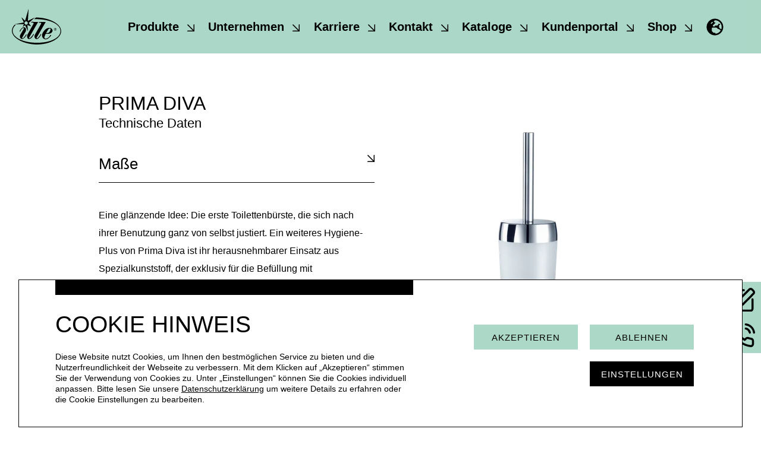

--- FILE ---
content_type: text/html; charset=utf-8
request_url: https://www.ille.eu/de/produkte/detail/prima-diva
body_size: 177932
content:
<!DOCTYPE html><html  lang="de-DE"><head><meta charset="utf-8">
<meta name="viewport" content="width=device-width, initial-scale=1">
<title>Prima Diva - https:&#x2F;&#x2F;www.ille.eu&#x2F;hr</title>
<script src="/de/javascript/orejime.js" async></script>
<script type="opt-in" data-type="application/javascript" data-name="google-analytics" data-src="https://www.googletagmanager.com/gtag/js?id=G-VWJJPWBJHY" async></script>
<link rel="stylesheet" href="/de/css/orejime.css">
<style>@font-face{font-family:Libre Caslon Text;src:local("Libre Caslon Text Regular Italic"),local("Libre Caslon Text Italic"),url(/de/_fonts/xaiiAJf1WG1_wBBPmfRziYvoaqS_Z05bnPgt1hwVTME-L313RCfNXrO2XPAYscpol_XvQL033T8mc0L9PY-X-5w.woff2) format(woff2);font-display:swap;unicode-range:U+0100-02BA,U+02BD-02C5,U+02C7-02CC,U+02CE-02D7,U+02DD-02FF,U+0304,U+0308,U+0329,U+1D00-1DBF,U+1E00-1E9F,U+1EF2-1EFF,U+2020,U+20A0-20AB,U+20AD-20C0,U+2113,U+2C60-2C7F,U+A720-A7FF;font-weight:400;font-style:italic}@font-face{font-family:"Libre Caslon Text Fallback: Times New Roman";src:local("Times New Roman");size-adjust:117.6615%;ascent-override:82.4399%;descent-override:22.0973%;line-gap-override:0%}@font-face{font-family:Libre Caslon Text;src:local("Libre Caslon Text Regular Italic"),local("Libre Caslon Text Italic"),url(/de/_fonts/tyQtoVOHER0W_6VawRO3uO2APVoW1eWP7DRBJ2RLWSY-JZQXiwl_873TC1f6NLWtMd37a-IuZqLeyD6bPlQRsTA.woff2) format(woff2);font-display:swap;unicode-range:U+0000-00FF,U+0131,U+0152-0153,U+02BB-02BC,U+02C6,U+02DA,U+02DC,U+0304,U+0308,U+0329,U+2000-206F,U+20AC,U+2122,U+2191,U+2193,U+2212,U+2215,U+FEFF,U+FFFD;font-weight:400;font-style:italic}@font-face{font-family:Libre Caslon Text;src:local("Libre Caslon Text Regular"),local("Libre Caslon Text"),url(/de/_fonts/vmkkMuldwvjXS8bORofFooJfwJ2JCRP36476wFLpOgE-0sYA9g4yPpRrdypEVjgqekW11wMon43I7KmFwjNmFmI.woff2) format(woff2);font-display:swap;unicode-range:U+0100-02BA,U+02BD-02C5,U+02C7-02CC,U+02CE-02D7,U+02DD-02FF,U+0304,U+0308,U+0329,U+1D00-1DBF,U+1E00-1E9F,U+1EF2-1EFF,U+2020,U+20A0-20AB,U+20AD-20C0,U+2113,U+2C60-2C7F,U+A720-A7FF;font-weight:400;font-style:normal}@font-face{font-family:Libre Caslon Text;src:local("Libre Caslon Text Regular"),local("Libre Caslon Text"),url(/de/_fonts/eAdOq2bzc_GuIOSNKDbtW6Pukbm1UyYlnZCLQ83AyeU-pTIEg0KurQeW_pDEgH4sClk1UY_l7_dBzUKNkwIQlH0.woff2) format(woff2);font-display:swap;unicode-range:U+0000-00FF,U+0131,U+0152-0153,U+02BB-02BC,U+02C6,U+02DA,U+02DC,U+0304,U+0308,U+0329,U+2000-206F,U+20AC,U+2122,U+2191,U+2193,U+2212,U+2215,U+FEFF,U+FFFD;font-weight:400;font-style:normal}@font-face{font-family:Libre Caslon Text;src:local("Libre Caslon Text Bold"),url(/de/_fonts/a_zWsHjBbAwTbPOjFlMEAe82yVBSkgFG0enyFWFRI08-EyPjPJdQC0gGdpA6X6td_7KjCrB6LpnScqmF0ojPkR8.woff2) format(woff2);font-display:swap;unicode-range:U+0100-02BA,U+02BD-02C5,U+02C7-02CC,U+02CE-02D7,U+02DD-02FF,U+0304,U+0308,U+0329,U+1D00-1DBF,U+1E00-1E9F,U+1EF2-1EFF,U+2020,U+20A0-20AB,U+20AD-20C0,U+2113,U+2C60-2C7F,U+A720-A7FF;font-weight:700;font-style:normal}@font-face{font-family:Libre Caslon Text;src:local("Libre Caslon Text Bold"),url(/de/_fonts/246ruMkzEIuBROJniN6dxx6JvQ7JnH_xvulDCuOOWEc-G69U7p6hyssMwFtBGl96tAz7mS5gObOvO4rOZZ7s6U0.woff2) format(woff2);font-display:swap;unicode-range:U+0000-00FF,U+0131,U+0152-0153,U+02BB-02BC,U+02C6,U+02DA,U+02DC,U+0304,U+0308,U+0329,U+2000-206F,U+20AC,U+2122,U+2191,U+2193,U+2212,U+2215,U+FEFF,U+FFFD;font-weight:700;font-style:normal}@font-face{font-family:Libre Caslon Text;src:local("Libre Caslon Text Regular Italic"),local("Libre Caslon Text Italic"),url(/de/_fonts/1ZTlEDqU4DtwDJiND8f6qaugUpa0RIDvQl-v7iM6l54-dzEo5C2Niup0YsmpKOmCujPiyutcVOMABKX3kNIvjVo.woff) format(woff);font-display:swap;font-weight:400;font-style:italic}@font-face{font-family:Libre Caslon Text;src:local("Libre Caslon Text Regular"),local("Libre Caslon Text"),url(/de/_fonts/1ZTlEDqU4DtwDJiND8f6qaugUpa0RIDvQl-v7iM6l54-J6HA_VrAk1tjnHbrOrH8aaYuTIihjHSPgDuNm0pE6tQ.woff) format(woff);font-display:swap;font-weight:400;font-style:normal}@font-face{font-family:Libre Caslon Text;src:local("Libre Caslon Text Bold"),url(/de/_fonts/1ZTlEDqU4DtwDJiND8f6qaugUpa0RIDvQl-v7iM6l54-qVgaIBiBvWSe8B1qmV1xpuaHRbbPrjExSKeMcgBiExE.woff) format(woff);font-display:swap;font-weight:700;font-style:normal}@font-face{font-family:Lato;src:local("Lato Light"),url(/de/fonts/Lato/Lato-latin-300.woff2) format(woff2);font-display:swap;font-weight:300;font-style:normal}@font-face{font-family:Lato;src:local("Lato Light Italic"),url(/de/fonts/Lato/Lato-latin-300-Italic.woff2) format(woff2);font-display:swap;font-weight:300;font-style:italic}@font-face{font-family:Lato;src:local("Lato Bold"),url(/de/fonts/Lato/Lato-latin-700.woff2) format(woff2);font-display:swap;font-weight:700;font-style:normal}@font-face{font-family:Lato;src:local("Lato Bold Italic"),url(/de/fonts/Lato/Lato-latin-700-Italic.woff2) format(woff2);font-display:swap;font-weight:700;font-style:italic}@font-face{font-family:"Lato Fallback: Arial";src:local("Arial");size-adjust:97.6894%;ascent-override:101.0345%;descent-override:21.8038%;line-gap-override:0%}@font-face{font-family:Lato;src:local("Lato Regular"),local("Lato"),url(/de/fonts/Lato/Lato-latin-400.woff2) format(woff2),url(/de/fonts/Lato/Lato-latin-Hairline.woff2) format(woff2),url(/de/fonts/Lato/Lato-latin-Heavy.woff2) format(woff2);font-display:swap;font-weight:400;font-style:normal}@font-face{font-family:Lato;src:local("Lato Regular Italic"),local("Lato Italic"),url(/de/fonts/Lato/Lato-latin-400-Italic.woff2) format(woff2),url(/de/fonts/Lato/Lato-latin-HairlineItalic.woff2) format(woff2),url(/de/fonts/Lato/Lato-latin-HeavyItalic.woff2) format(woff2);font-display:swap;font-weight:400;font-style:italic}*,:after,:before{--tw-border-spacing-x:0;--tw-border-spacing-y:0;--tw-translate-x:0;--tw-translate-y:0;--tw-rotate:0;--tw-skew-x:0;--tw-skew-y:0;--tw-scale-x:1;--tw-scale-y:1;--tw-pan-x: ;--tw-pan-y: ;--tw-pinch-zoom: ;--tw-scroll-snap-strictness:proximity;--tw-gradient-from-position: ;--tw-gradient-via-position: ;--tw-gradient-to-position: ;--tw-ordinal: ;--tw-slashed-zero: ;--tw-numeric-figure: ;--tw-numeric-spacing: ;--tw-numeric-fraction: ;--tw-ring-inset: ;--tw-ring-offset-width:0px;--tw-ring-offset-color:#fff;--tw-ring-color:rgba(59,130,246,.5);--tw-ring-offset-shadow:0 0 #0000;--tw-ring-shadow:0 0 #0000;--tw-shadow:0 0 #0000;--tw-shadow-colored:0 0 #0000;--tw-blur: ;--tw-brightness: ;--tw-contrast: ;--tw-grayscale: ;--tw-hue-rotate: ;--tw-invert: ;--tw-saturate: ;--tw-sepia: ;--tw-drop-shadow: ;--tw-backdrop-blur: ;--tw-backdrop-brightness: ;--tw-backdrop-contrast: ;--tw-backdrop-grayscale: ;--tw-backdrop-hue-rotate: ;--tw-backdrop-invert: ;--tw-backdrop-opacity: ;--tw-backdrop-saturate: ;--tw-backdrop-sepia: ;--tw-contain-size: ;--tw-contain-layout: ;--tw-contain-paint: ;--tw-contain-style: }::backdrop{--tw-border-spacing-x:0;--tw-border-spacing-y:0;--tw-translate-x:0;--tw-translate-y:0;--tw-rotate:0;--tw-skew-x:0;--tw-skew-y:0;--tw-scale-x:1;--tw-scale-y:1;--tw-pan-x: ;--tw-pan-y: ;--tw-pinch-zoom: ;--tw-scroll-snap-strictness:proximity;--tw-gradient-from-position: ;--tw-gradient-via-position: ;--tw-gradient-to-position: ;--tw-ordinal: ;--tw-slashed-zero: ;--tw-numeric-figure: ;--tw-numeric-spacing: ;--tw-numeric-fraction: ;--tw-ring-inset: ;--tw-ring-offset-width:0px;--tw-ring-offset-color:#fff;--tw-ring-color:rgba(59,130,246,.5);--tw-ring-offset-shadow:0 0 #0000;--tw-ring-shadow:0 0 #0000;--tw-shadow:0 0 #0000;--tw-shadow-colored:0 0 #0000;--tw-blur: ;--tw-brightness: ;--tw-contrast: ;--tw-grayscale: ;--tw-hue-rotate: ;--tw-invert: ;--tw-saturate: ;--tw-sepia: ;--tw-drop-shadow: ;--tw-backdrop-blur: ;--tw-backdrop-brightness: ;--tw-backdrop-contrast: ;--tw-backdrop-grayscale: ;--tw-backdrop-hue-rotate: ;--tw-backdrop-invert: ;--tw-backdrop-opacity: ;--tw-backdrop-saturate: ;--tw-backdrop-sepia: ;--tw-contain-size: ;--tw-contain-layout: ;--tw-contain-paint: ;--tw-contain-style: }/*! tailwindcss v3.4.17 | MIT License | https://tailwindcss.com*/*,:after,:before{border:0 solid;box-sizing:border-box}:after,:before{--tw-content:""}:host,html{line-height:1.5;-webkit-text-size-adjust:100%;font-family:ui-sans-serif,system-ui,sans-serif,Apple Color Emoji,Segoe UI Emoji,Segoe UI Symbol,Noto Color Emoji;font-feature-settings:normal;font-variation-settings:normal;-moz-tab-size:4;-o-tab-size:4;tab-size:4;-webkit-tap-highlight-color:transparent}body{line-height:inherit;margin:0}hr{border-top-width:1px;color:inherit;height:0}abbr:where([title]){-webkit-text-decoration:underline dotted;text-decoration:underline dotted}h1,h2,h3,h4,h5,h6{font-size:inherit;font-weight:inherit}a{color:inherit;text-decoration:inherit}b,strong{font-weight:bolder}code,kbd,pre,samp{font-family:ui-monospace,SFMono-Regular,Menlo,Monaco,Consolas,Liberation Mono,Courier New,monospace;font-feature-settings:normal;font-size:1em;font-variation-settings:normal}small{font-size:80%}sub,sup{font-size:75%;line-height:0;position:relative;vertical-align:baseline}sub{bottom:-.25em}sup{top:-.5em}table{border-collapse:collapse;border-color:inherit;text-indent:0}button,input,optgroup,select,textarea{color:inherit;font-family:inherit;font-feature-settings:inherit;font-size:100%;font-variation-settings:inherit;font-weight:inherit;letter-spacing:inherit;line-height:inherit;margin:0;padding:0}button,select{text-transform:none}button,input:where([type=button]),input:where([type=reset]),input:where([type=submit]){-webkit-appearance:button;background-color:transparent;background-image:none}:-moz-focusring{outline:auto}:-moz-ui-invalid{box-shadow:none}progress{vertical-align:baseline}::-webkit-inner-spin-button,::-webkit-outer-spin-button{height:auto}[type=search]{-webkit-appearance:textfield;outline-offset:-2px}::-webkit-search-decoration{-webkit-appearance:none}::-webkit-file-upload-button{-webkit-appearance:button;font:inherit}summary{display:list-item}blockquote,dd,dl,figure,h1,h2,h3,h4,h5,h6,hr,p,pre{margin:0}fieldset{margin:0}fieldset,legend{padding:0}menu,ol,ul{list-style:none;margin:0;padding:0}dialog{padding:0}textarea{resize:vertical}input::-moz-placeholder,textarea::-moz-placeholder{color:#9ca3af;opacity:1}input::placeholder,textarea::placeholder{color:#9ca3af;opacity:1}[role=button],button{cursor:pointer}:disabled{cursor:default}audio,canvas,embed,iframe,img,object,svg,video{display:block;vertical-align:middle}img,video{height:auto;max-width:100%}[hidden]:where(:not([hidden=until-found])){display:none}:root{--color-primary:171 215 199;--color-brand:171 215 199;--color-secondary:217 237 229;--color-brand-bold:109 218 202;--color-gold:175 150 95;--color-gold-secondary:227 212 178;--color-silver:150 155 160;--color-gray-500:126 126 126;--color-white:#fff;--color-black:#000;--nav-color:var(--color-brand);--nav-color-hover:var(--color-secondary);--icon-color-svg:#fff;--letter-spacing-wide-head:.675rem;--letter-spacing-wide-sub:.45rem;--letter-spacing-wide-p:.25rem}body{--swiper-theme-color:rgb(var(--color-brand));--swiper-navigation-size:2rem;--swiper-pagination-bullet-size:15px;--swiper-pagination-bullet-inactive-color:transparent;--swiper-pagination-bullet-border-radius:8px;--swiper-pagination-bullet-inactive-opacity:1;--swiper-pagination-bullet-horizontal-gap:8px}@media (min-width:1024px){body{--swiper-navigation-size:4.625rem}}html{box-sizing:border-box;font-family:Lato,"Lato Fallback: Arial",Arial,sans-serif;font-weight:200;line-height:1.875rem;scroll-behavior:smooth}.has-accent.acc-gold{--color-brand:var(--color-gold);--nav-color:var(--color-gold);--nav-color-hover:var(--color-gold-secondary)}.has-accent.acc-gold select{background-image:url([data-uri])}.has-accent.acc-gold h1,.has-accent.acc-gold h2{--tw-text-opacity:1;color:rgb(var(--color-gold)/var(--tw-text-opacity,1))}.has-accent.acc-gold .text-black h1,.has-accent.acc-gold .text-black h2{color:#000}.has-accent.acc-gold .bg-gold button.bg-brand{--tw-bg-opacity:1;background-color:rgb(0 0 0/var(--tw-bg-opacity,1));--tw-text-opacity:1;color:rgb(var(--color-gold)/var(--tw-text-opacity,1))}.has-accent.acc-gold .bg-gold button.bg-brand:hover{--tw-text-opacity:1;color:rgb(255 255 255/var(--tw-text-opacity,1))}.has-letterspacing.letter-spacing-wide .h1,.has-letterspacing.letter-spacing-wide .h2,.has-letterspacing.letter-spacing-wide h1,.has-letterspacing.letter-spacing-wide h2{letter-spacing:var(--letter-spacing-wide-head)}.has-letterspacing.letter-spacing-wide h3{letter-spacing:var(--letter-spacing-wide-sub)}html{scroll-padding-top:var(--header-height)}body{-webkit-hyphens:auto;hyphens:auto;text-wrap:pretty;word-break:break-all;word-break:break-word}h1,h2{font-size:2rem;font-weight:400;line-height:1.25;text-transform:uppercase;text-wrap:balance}@media (min-width:1024px){h1,h2{padding-top:.5rem}}h3{font-size:1.375rem;line-height:1.25;margin-bottom:1rem;text-wrap:balance}@media (min-width:1024px){h3{margin-bottom:1.25rem}}.product-collection-slider,.splide,.swiper{--swiper-theme-color:rgb(var(--color-brand));--swiper-navigation-size:2rem;--swiper-pagination-bullet-size:15px;--swiper-pagination-bullet-inactive-color:transparent;--swiper-pagination-bullet-border-radius:8px;--swiper-pagination-bullet-inactive-opacity:1;--swiper-pagination-bullet-horizontal-gap:8px}.text-highlight-slider .swiper-wrapper{margin-bottom:48px}.splide__pagination__page.is-active{background:rgb(var(--color-brand));height:15px;transform:none;width:15px}@media (min-width:1024px){.product-collection-slider,.swiper{--swiper-navigation-size:4.625rem}.text-highlight-slider .swiper-wrapper{margin-bottom:135px}}.swiper-pagination-bullet{border-width:2px;--tw-border-opacity:1;border-color:rgb(var(--color-brand)/var(--tw-border-opacity,1))}.icon-svg{background-color:var(--icon-color-svg);display:inline-block;-webkit-mask-position:center;mask-position:center;-webkit-mask-repeat:no-repeat;mask-repeat:no-repeat;-webkit-mask-size:contain!important;mask-size:contain!important}.icon-chevron-left,.icon-chevron-right{background-repeat:no-repeat;-webkit-mask-image:url("data:image/svg+xml;utf8,<svg xmlns='http://www.w3.org/2000/svg' viewBox='0 0 40.3 77.1'><path fill='none' stroke='currentColor' stroke-linecap='round' stroke-width='3' d='M1.6,1.7l36.5,36.1L1.6,75.3'/></svg>");mask-image:url("data:image/svg+xml;utf8,<svg xmlns='http://www.w3.org/2000/svg' viewBox='0 0 40.3 77.1'><path fill='none' stroke='currentColor' stroke-linecap='round' stroke-width='3' d='M1.6,1.7l36.5,36.1L1.6,75.3'/></svg>")}.icon-chevron-left{transform:rotate(180deg)}.icon-svg.splide__arrow--next,.icon-svg.splide__arrow--prev,.icon-svg.swiper-button-next,.icon-svg.swiper-button-prev{background:var(--swiper-theme-color);background-repeat:no-repeat;display:inline-block;-webkit-mask-image:url("data:image/svg+xml;utf8,<svg xmlns='http://www.w3.org/2000/svg' viewBox='0 0 40.3 77.1'><path fill='none' stroke='currentColor' stroke-linecap='round' stroke-width='3' d='M1.6,1.7l36.5,36.1L1.6,75.3'/></svg>");mask-image:url("data:image/svg+xml;utf8,<svg xmlns='http://www.w3.org/2000/svg' viewBox='0 0 40.3 77.1'><path fill='none' stroke='currentColor' stroke-linecap='round' stroke-width='3' d='M1.6,1.7l36.5,36.1L1.6,75.3'/></svg>");-webkit-mask-position:center;mask-position:center;-webkit-mask-repeat:no-repeat;mask-repeat:no-repeat;-webkit-mask-size:contain!important;mask-size:contain!important}.icon-svg.splide__arrow--prev,.icon-svg.swiper-button-prev{transform:rotate(180deg)}.swiper-button-next:after,.swiper-button-prev:after{content:" "!important}.aspect-photo,.swiper-image-ratio img{aspect-ratio:3/2}@media (min-width:1024px){.laptop\:aspect-auto,.swiper-image-ratio img{aspect-ratio:auto}}b,strong{font-weight:700}ul{padding-left:1em}.dash ul>li:before{content:"–";display:inline-block;margin-left:-1em;width:1em}li+li,p+p,p+ul,ul+p{margin-top:1.25rem}.a-underline a{text-decoration-line:underline}.line-height-smaller{line-height:.5}.fill-current{fill:currentColor}@media (min-width:1320px){h1,h2{font-size:48px}.hero-product-overview h1{font-size:40px}h3{font-size:32px;margin-bottom:2.5rem}.hero-product-overview h3{font-size:clamp(1.375rem,.6607rem + 1.1161vw,2rem)}body{font-size:20px}}@media (min-width:1700px){h1,h2{font-size:54px}.hero-product-overview h1{font-size:48px}h3{font-size:36px}.hero-product-overview h3{font-size:clamp(1.375rem,.6607rem + 1.1161vw,2rem)}body{font-size:22px}}.ille-gap{gap:1.2rem}.ille-row-gap{row-gap:1rem}.h-screen-head{height:calc(100vh - var(--header-height));height:calc(100svh - var(--header-height))}@media (min-width:1024px){.h-screen-head,.laptop\:h-screen-head{height:calc(100vh - var(--header-height));height:calc(100svh - var(--header-height))}.laptop\:min-h-screen-head,.min-h-screen-head{min-height:calc(100vh - var(--header-height));min-height:calc(100svh - var(--header-height))}}.grid{-moz-column-gap:1.2rem;column-gap:1.2rem}.grid-col-end-end{grid-column-end:-1}.auto-rows-1fr{grid-auto-rows:1fr}@media (min-width:1024px){.grid-col-end-end{grid-column-end:-1}.grid-col-end-one-laptop{grid-column-end:-2}}.grid-col-end-one{grid-column-end:-2}.img-w-full img{width:100%}.img-aspect-square img{aspect-ratio:1/1}.img-h-full img{height:100%}.img-object-cover img{-o-object-fit:cover;object-fit:cover}.img-object-contain img{-o-object-fit:contain;object-fit:contain}.img-max-w-none img{max-width:none}.write-vertical{transform:rotate(180deg);writing-mode:vertical-rl}@media (min-width:1024px){.laptop-write-vertical{transform:rotate(180deg);writing-mode:vertical-rl}}::-moz-placeholder{color:#f5f5f5;opacity:1}::placeholder{color:#f5f5f5;opacity:1}:-ms-input-placeholder{color:#f5f5f5}::-ms-input-placeholder{color:#f5f5f5}input[type=radio]{accent-color:#9eccb9;border:.15em solid;border-radius:50%;color:currentColor;height:1.75em;margin:0;transform:translateY(.6em);width:1.75em}[class^=orejime-]{font-weight:300}.container{margin-left:auto;margin-right:auto;width:100%}@media (min-width:576px){.container{max-width:576px}}@media (min-width:768px){.container{max-width:768px}}@media (min-width:1024px){.container{max-width:1024px}}@media (min-width:1110px){.container{max-width:1110px}}@media (min-width:1320px){.container{max-width:1320px}}@media (min-width:1700px){.container{max-width:1700px}}@media (min-width:1920px){.container{max-width:1920px}}@media (min-width:1921px){.container{max-width:1921px}}.sr-only{height:1px;margin:-1px;overflow:hidden;padding:0;position:absolute;width:1px;clip:rect(0,0,0,0);border-width:0;white-space:nowrap}.pointer-events-none{pointer-events:none}.visible{visibility:visible}.invisible{visibility:hidden}.static{position:static}.fixed{position:fixed}.absolute{position:absolute}.relative{position:relative}.sticky{position:sticky}.-left-\[50px\]{left:-50px}.-left-\[90px\]{left:-90px}.-right-\[50px\]{right:-50px}.-right-\[90px\]{right:-90px}.bottom-0{bottom:0}.bottom-8{bottom:2rem}.bottom-\[64px\]{bottom:64px}.left-0{left:0}.right-0{right:0}.right-9{right:2.25rem}.right-\[100px\]{right:100px}.top-0{top:0}.top-1\/2{top:50%}.top-4{top:1rem}.top-\[0px\]{top:0}.top-\[4\.5rem\]{top:4.5rem}.top-\[56px\]{top:56px}.top-\[90px\]{top:90px}.z-10{z-index:10}.z-20{z-index:20}.z-50{z-index:50}.order-1{order:1}.order-2{order:2}.order-first{order:-9999}.order-none{order:0}.\!col-span-1{grid-column:span 1/span 1!important}.col-span-1{grid-column:span 1/span 1}.col-span-10{grid-column:span 10/span 10}.col-span-11{grid-column:span 11/span 11}.col-span-2{grid-column:span 2/span 2}.col-span-3{grid-column:span 3/span 3}.col-span-4{grid-column:span 4/span 4}.col-span-5{grid-column:span 5/span 5}.col-span-6{grid-column:span 6/span 6}.col-span-7{grid-column:span 7/span 7}.col-span-8{grid-column:span 8/span 8}.col-span-9{grid-column:span 9/span 9}.col-span-full{grid-column:1/-1}.col-start-1{grid-column-start:1}.col-start-10{grid-column-start:10}.col-start-11{grid-column-start:11}.col-start-12{grid-column-start:12}.col-start-2{grid-column-start:2}.col-start-3{grid-column-start:3}.col-start-4{grid-column-start:4}.col-start-5{grid-column-start:5}.col-start-6{grid-column-start:6}.col-start-7{grid-column-start:7}.col-start-8{grid-column-start:8}.col-start-9{grid-column-start:9}.col-end-8{grid-column-end:8}.row-span-1{grid-row:span 1/span 1}.row-span-2{grid-row:span 2/span 2}.row-span-3{grid-row:span 3/span 3}.row-span-4{grid-row:span 4/span 4}.row-span-5{grid-row:span 5/span 5}.row-span-6{grid-row:span 6/span 6}.row-span-8{grid-row:span 8/span 8}.row-span-full{grid-row:1/-1}.row-start-1{grid-row-start:1}.row-start-10{grid-row-start:10}.row-start-2{grid-row-start:2}.row-start-3{grid-row-start:3}.row-start-4{grid-row-start:4}.row-start-5{grid-row-start:5}.row-start-7{grid-row-start:7}.row-start-8{grid-row-start:8}.row-start-9{grid-row-start:9}.row-end-10{grid-row-end:10}.row-end-13{grid-row-end:13}.row-end-3{grid-row-end:3}.row-end-8{grid-row-end:8}.mx-2{margin-left:.5rem;margin-right:.5rem}.mx-5{margin-left:1.25rem;margin-right:1.25rem}.mx-8{margin-left:2rem;margin-right:2rem}.mx-9{margin-left:2.25rem;margin-right:2.25rem}.mx-auto{margin-left:auto;margin-right:auto}.my-0{margin-bottom:0;margin-top:0}.my-10{margin-bottom:2.5rem;margin-top:2.5rem}.my-20{margin-bottom:5rem;margin-top:5rem}.my-4{margin-bottom:1rem;margin-top:1rem}.my-5{margin-bottom:1.25rem;margin-top:1.25rem}.my-6{margin-bottom:1.5rem;margin-top:1.5rem}.my-7{margin-bottom:1.75rem;margin-top:1.75rem}.-mt-6{margin-top:-1.5rem}.mb-0{margin-bottom:0}.mb-10{margin-bottom:2.5rem}.mb-12{margin-bottom:3rem}.mb-16{margin-bottom:4rem}.mb-2{margin-bottom:.5rem}.mb-20{margin-bottom:5rem}.mb-3{margin-bottom:.75rem}.mb-4{margin-bottom:1rem}.mb-6{margin-bottom:1.5rem}.mb-8{margin-bottom:2rem}.mb-\[10px\]{margin-bottom:10px}.mb-\[26px\]{margin-bottom:26px}.mb-\[30px\]{margin-bottom:30px}.mb-\[4\.5rem\]{margin-bottom:4.5rem}.mb-\[40px\]{margin-bottom:40px}.mb-\[45px\]{margin-bottom:45px}.ml-1{margin-left:.25rem}.ml-2{margin-left:.5rem}.ml-3{margin-left:.75rem}.ml-6{margin-left:1.5rem}.mr-2{margin-right:.5rem}.mr-3{margin-right:.75rem}.mr-4{margin-right:1rem}.mr-8{margin-right:2rem}.mt-0{margin-top:0}.mt-1{margin-top:.25rem}.mt-12{margin-top:3rem}.mt-16{margin-top:4rem}.mt-2{margin-top:.5rem}.mt-20{margin-top:5rem}.mt-3{margin-top:.75rem}.mt-4{margin-top:1rem}.mt-5{margin-top:1.25rem}.mt-6{margin-top:1.5rem}.mt-8{margin-top:2rem}.mt-9{margin-top:2.25rem}.mt-\[-65px\]{margin-top:-65px}.mt-\[20px\]{margin-top:20px}.mt-\[30px\]{margin-top:30px}.mt-\[50px\]{margin-top:50px}.mt-\[56px\]{margin-top:56px}.mt-\[60px\]{margin-top:60px}.mt-\[80px\]{margin-top:80px}.mt-\[85px\]{margin-top:85px}.box-border{box-sizing:border-box}.box-content{box-sizing:content-box}.block{display:block}.inline-block{display:inline-block}.inline{display:inline}.flex{display:flex}.table{display:table}.grid{display:grid}.contents{display:contents}.hidden{display:none}.aspect-square{aspect-ratio:1/1}.aspect-video{aspect-ratio:16/9}.h-10{height:2.5rem}.h-3{height:.75rem}.h-5{height:1.25rem}.h-6{height:1.5rem}.h-9{height:2.25rem}.h-\[12px\]{height:12px}.h-\[140px\]{height:140px}.h-\[15px\]{height:15px}.h-\[200px\]{height:200px}.h-\[20px\]{height:20px}.h-\[210px\]{height:210px}.h-\[22px\]{height:22px}.h-\[35px\]{height:35px}.h-\[36px\]{height:36px}.h-\[46px\]{height:46px}.h-\[48px\]{height:48px}.h-\[50\%\]{height:50%}.h-\[56px\]{height:56px}.h-auto{height:auto}.h-full{height:100%}.h-screen{height:100vh}.max-h-32{max-height:8rem}.max-h-48{max-height:12rem}.max-h-\[400px\]{max-height:400px}.max-h-full{max-height:100%}.min-h-0{min-height:0}.min-h-screen{min-height:100vh}.min-h-svh{min-height:100svh}.w-6{width:1.5rem}.w-9{width:2.25rem}.w-\[120px\]{width:120px}.w-\[12px\]{width:12px}.w-\[140px\]{width:140px}.w-\[15px\]{width:15px}.w-\[19px\]{width:19px}.w-\[20px\]{width:20px}.w-\[215px\]{width:215px}.w-\[22px\]{width:22px}.w-\[23px\]{width:23px}.w-\[300px\]{width:300px}.w-\[35px\]{width:35px}.w-\[40px\]{width:40px}.w-\[46px\]{width:46px}.w-\[48px\]{width:48px}.w-\[50\%\]{width:50%}.w-\[54px\]{width:54px}.w-\[60px\]{width:60px}.w-\[70px\]{width:70px}.w-auto{width:auto}.w-full{width:100%}.min-w-0{min-width:0}.max-w-4xl{max-width:56rem}.max-w-\[200px\]{max-width:200px}.max-w-\[550px\]{max-width:550px}.max-w-\[60ch\]{max-width:60ch}.max-w-\[75ch\]{max-width:75ch}.max-w-full{max-width:100%}.max-w-none{max-width:none}.flex-none{flex:none}.flex-shrink{flex-shrink:1}.flex-shrink-0,.shrink-0{flex-shrink:0}.grow{flex-grow:1}.origin-0{transform-origin:0}.-rotate-90{--tw-rotate:-90deg}.-rotate-90,.rotate-45{transform:translate(var(--tw-translate-x),var(--tw-translate-y)) rotate(var(--tw-rotate)) skew(var(--tw-skew-x)) skewY(var(--tw-skew-y)) scaleX(var(--tw-scale-x)) scaleY(var(--tw-scale-y))}.rotate-45{--tw-rotate:45deg}.transform{transform:translate(var(--tw-translate-x),var(--tw-translate-y)) rotate(var(--tw-rotate)) skew(var(--tw-skew-x)) skewY(var(--tw-skew-y)) scaleX(var(--tw-scale-x)) scaleY(var(--tw-scale-y))}.cursor-not-allowed{cursor:not-allowed}.cursor-pointer{cursor:pointer}.resize{resize:both}.appearance-none{-webkit-appearance:none;-moz-appearance:none;appearance:none}.grid-flow-row{grid-auto-flow:row}.grid-flow-col{grid-auto-flow:column}.auto-rows-auto{grid-auto-rows:auto}.auto-rows-min{grid-auto-rows:min-content}.\!grid-cols-2{grid-template-columns:repeat(2,minmax(0,1fr))!important}.grid-cols-1{grid-template-columns:repeat(1,minmax(0,1fr))}.grid-cols-14{grid-template-columns:repeat(14,minmax(0,1fr))}.grid-cols-2{grid-template-columns:repeat(2,minmax(0,1fr))}.grid-cols-3{grid-template-columns:repeat(3,minmax(0,1fr))}.grid-cols-4{grid-template-columns:repeat(4,minmax(0,1fr))}.grid-cols-5{grid-template-columns:repeat(5,minmax(0,1fr))}.\!grid-rows-2{grid-template-rows:repeat(2,minmax(0,1fr))!important}.grid-rows-1{grid-template-rows:repeat(1,minmax(0,1fr))}.grid-rows-2{grid-template-rows:repeat(2,minmax(0,1fr))}.grid-rows-3{grid-template-rows:repeat(3,minmax(0,1fr))}.flex-row{flex-direction:row}.flex-col{flex-direction:column}.flex-wrap{flex-wrap:wrap}.flex-nowrap{flex-wrap:nowrap}.place-items-start{place-items:start}.content-center{align-content:center}.content-start{align-content:flex-start}.content-stretch{align-content:stretch}.items-start{align-items:flex-start}.items-end{align-items:flex-end}.items-center{align-items:center}.items-stretch{align-items:stretch}.justify-start{justify-content:flex-start}.justify-end{justify-content:flex-end}.justify-center{justify-content:center}.justify-between{justify-content:space-between}.justify-items-end{justify-items:end}.justify-items-center{justify-items:center}.justify-items-stretch{justify-items:stretch}.gap-0{gap:0}.gap-12{gap:3rem}.gap-16{gap:4rem}.gap-2{gap:.5rem}.gap-4{gap:1rem}.gap-5{gap:1.25rem}.gap-6{gap:1.5rem}.gap-8{gap:2rem}.gap-9{gap:2.25rem}.gap-\[5px\]{gap:5px}.gap-x-5{-moz-column-gap:1.25rem;column-gap:1.25rem}.gap-x-8{-moz-column-gap:2rem;column-gap:2rem}.gap-x-\[10rem\]{-moz-column-gap:10rem;column-gap:10rem}.gap-y-16{row-gap:4rem}.gap-y-4{row-gap:1rem}.gap-y-5{row-gap:1.25rem}.gap-y-\[60px\]{row-gap:60px}.gap-y-\[90px\]{row-gap:90px}.space-x-2>:not([hidden])~:not([hidden]){--tw-space-x-reverse:0;margin-left:calc(.5rem*(1 - var(--tw-space-x-reverse)));margin-right:calc(.5rem*var(--tw-space-x-reverse))}.self-start{align-self:flex-start}.self-end{align-self:flex-end}.self-center{align-self:center}.self-stretch{align-self:stretch}.justify-self-end{justify-self:end}.justify-self-center{justify-self:center}.justify-self-stretch{justify-self:stretch}.overflow-auto{overflow:auto}.overflow-hidden{overflow:hidden}.overflow-visible{overflow:visible}.overflow-x-auto{overflow-x:auto}.overflow-y-hidden{overflow-y:hidden}.overflow-x-scroll{overflow-x:scroll}.scroll-smooth{scroll-behavior:smooth}.truncate{overflow:hidden;text-overflow:ellipsis;white-space:nowrap}.hyphens-none{-webkit-hyphens:none;hyphens:none}.whitespace-nowrap{white-space:nowrap}.text-wrap{text-wrap:wrap}.text-nowrap{text-wrap:nowrap}.text-balance{text-wrap:balance}.break-normal{overflow-wrap:normal;word-break:normal}.break-keep{word-break:keep-all}.rounded{border-radius:.25rem}.rounded-full{border-radius:9999px}.rounded-tl-2xl{border-top-left-radius:1rem}.rounded-tr-2xl{border-top-right-radius:1rem}.border{border-width:1px}.border-0{border-width:0}.border-2{border-width:2px}.border-4{border-width:4px}.border-b{border-bottom-width:1px}.border-l{border-left-width:1px}.border-r{border-right-width:1px}.border-r-2{border-right-width:2px}.border-t{border-top-width:1px}.border-t-2{border-top-width:2px}.border-solid{border-style:solid}.border-dashed{border-style:dashed}.border-none{border-style:none}.border-black{--tw-border-opacity:1;border-color:rgb(0 0 0/var(--tw-border-opacity,1))}.border-brand{--tw-border-opacity:1;border-color:rgb(var(--color-brand)/var(--tw-border-opacity,1))}.border-gray-200{--tw-border-opacity:1;border-color:rgb(216 216 216/var(--tw-border-opacity,1))}.border-gray-500{--tw-border-opacity:1;border-color:rgb(var(--color-gray-500)/var(--tw-border-opacity,1))}.border-gray-600{--tw-border-opacity:1;border-color:rgb(112 112 112/var(--tw-border-opacity,1))}.border-secondary{--tw-border-opacity:1;border-color:rgb(var(--color-secondary)/var(--tw-border-opacity,1))}.border-transparent{border-color:transparent}.border-white{--tw-border-opacity:1;border-color:rgb(255 255 255/var(--tw-border-opacity,1))}.bg-beige{--tw-bg-opacity:1;background-color:rgb(247 225 199/var(--tw-bg-opacity,1))}.bg-black{--tw-bg-opacity:1;background-color:rgb(0 0 0/var(--tw-bg-opacity,1))}.bg-blue-light{--tw-bg-opacity:1;background-color:rgb(206 234 239/var(--tw-bg-opacity,1))}.bg-brand{--tw-bg-opacity:1;background-color:rgb(var(--color-brand)/var(--tw-bg-opacity,1))}.bg-gold{--tw-bg-opacity:1;background-color:rgb(var(--color-gold)/var(--tw-bg-opacity,1))}.bg-gray-500{--tw-bg-opacity:1;background-color:rgb(var(--color-gray-500)/var(--tw-bg-opacity,1))}.bg-secondary{--tw-bg-opacity:1;background-color:rgb(var(--color-secondary)/var(--tw-bg-opacity,1))}.bg-silver{--tw-bg-opacity:1;background-color:rgb(var(--color-silver)/var(--tw-bg-opacity,1))}.bg-tertiary{--tw-bg-opacity:1;background-color:rgb(171 215 199/var(--tw-bg-opacity,1))}.bg-transparent{background-color:transparent}.bg-violet{--tw-bg-opacity:1;background-color:rgb(227 206 220/var(--tw-bg-opacity,1))}.bg-white{--tw-bg-opacity:1;background-color:rgb(255 255 255/var(--tw-bg-opacity,1))}.bg-opacity-50{--tw-bg-opacity:.5}.bg-cover{background-size:cover}.bg-center{background-position:50%}.bg-no-repeat{background-repeat:no-repeat}.object-contain{-o-object-fit:contain;object-fit:contain}.object-cover{-o-object-fit:cover;object-fit:cover}.object-center{-o-object-position:center;object-position:center}.p-1{padding:.25rem}.p-2{padding:.5rem}.p-4{padding:1rem}.p-5{padding:1.25rem}.p-6{padding:1.5rem}.p-7{padding:1.75rem}.p-8{padding:2rem}.p-\[6px\]{padding:6px}.p-\[6rem\]{padding:6rem}.p-\[7px\]{padding:7px}.p-\[8px\]{padding:8px}.px-14{padding-left:3.5rem;padding-right:3.5rem}.px-3{padding-left:.75rem;padding-right:.75rem}.px-4{padding-left:1rem;padding-right:1rem}.px-6{padding-left:1.5rem;padding-right:1.5rem}.px-8{padding-left:2rem;padding-right:2rem}.px-9{padding-left:2.25rem;padding-right:2.25rem}.px-\[20px\]{padding-left:20px;padding-right:20px}.px-\[30px\]{padding-left:30px;padding-right:30px}.py-10{padding-bottom:2.5rem;padding-top:2.5rem}.py-16{padding-bottom:4rem;padding-top:4rem}.py-2{padding-bottom:.5rem;padding-top:.5rem}.py-3{padding-bottom:.75rem;padding-top:.75rem}.py-4{padding-bottom:1rem;padding-top:1rem}.py-5{padding-bottom:1.25rem;padding-top:1.25rem}.py-6{padding-bottom:1.5rem;padding-top:1.5rem}.py-9{padding-bottom:2.25rem;padding-top:2.25rem}.py-\[30px\]{padding-bottom:30px;padding-top:30px}.py-\[7px\]{padding-bottom:7px;padding-top:7px}.pb-0{padding-bottom:0}.pb-10{padding-bottom:2.5rem}.pb-11{padding-bottom:2.75rem}.pb-12{padding-bottom:3rem}.pb-16{padding-bottom:4rem}.pb-2{padding-bottom:.5rem}.pb-5{padding-bottom:1.25rem}.pb-6{padding-bottom:1.5rem}.pb-8{padding-bottom:2rem}.pb-9{padding-bottom:2.25rem}.pb-\[1\.5rem\]{padding-bottom:1.5rem}.pb-\[25px\]{padding-bottom:25px}.pb-\[2rem\]{padding-bottom:2rem}.pb-\[4\.5rem\]{padding-bottom:4.5rem}.pb-\[5\.75rem\]{padding-bottom:5.75rem}.pb-\[50px\]{padding-bottom:50px}.pl-0{padding-left:0}.pl-12{padding-left:3rem}.pl-2{padding-left:.5rem}.pl-3{padding-left:.75rem}.pl-8{padding-left:2rem}.pr-0{padding-right:0}.pr-10{padding-right:2.5rem}.pr-14{padding-right:3.5rem}.pr-2{padding-right:.5rem}.pr-3{padding-right:.75rem}.pr-5{padding-right:1.25rem}.pr-6{padding-right:1.5rem}.pr-\[10ch\]{padding-right:10ch}.ps-0{padding-inline-start:0}.pt-0{padding-top:0}.pt-1{padding-top:.25rem}.pt-10{padding-top:2.5rem}.pt-12{padding-top:3rem}.pt-14{padding-top:3.5rem}.pt-4{padding-top:1rem}.pt-5{padding-top:1.25rem}.pt-6{padding-top:1.5rem}.pt-8{padding-top:2rem}.pt-\[30px\]{padding-top:30px}.text-left{text-align:left}.text-center{text-align:center}.text-right{text-align:right}.align-top{vertical-align:top}.align-middle{vertical-align:middle}.font-body{font-family:Lato,"Lato Fallback: Arial",Arial,sans-serif}.font-highlight{font-family:Libre Caslon Text,"Libre Caslon Text Fallback: Times New Roman",serif}.text-154px{font-size:154px}.text-22px{font-size:1.375rem}.text-2rem{font-size:2rem}.text-2xl{font-size:1.65rem}.text-3xl{font-size:1.875rem}.text-4xl{font-size:2.45rem}.text-54px{font-size:54px}.text-\[18px\]{font-size:18px}.text-base{font-size:1rem;line-height:1.5rem}.text-sm{font-size:.875rem;line-height:1.25rem}.text-xl{font-size:1.25rem;line-height:1.75rem}.text-xs{font-size:.75rem;line-height:1rem}.font-bold{font-weight:700}.font-extralight{font-weight:200}.font-light{font-weight:300}.font-normal{font-weight:400}.font-semibold{font-weight:600}.uppercase{text-transform:uppercase}.lowercase{text-transform:lowercase}.normal-case{text-transform:none}.italic{font-style:italic}.leading-7{line-height:1.75rem}.leading-9{line-height:2.25rem}.leading-none{line-height:1}.leading-normal{line-height:1.5}.leading-relaxed{line-height:1.625}.leading-tight{line-height:1.25}.text-beige{--tw-text-opacity:1;color:rgb(247 225 199/var(--tw-text-opacity,1))}.text-black{--tw-text-opacity:1;color:rgb(0 0 0/var(--tw-text-opacity,1))}.text-blue-light{--tw-text-opacity:1;color:rgb(206 234 239/var(--tw-text-opacity,1))}.text-brand{--tw-text-opacity:1;color:rgb(var(--color-brand)/var(--tw-text-opacity,1))}.text-gold{--tw-text-opacity:1;color:rgb(var(--color-gold)/var(--tw-text-opacity,1))}.text-gray-500{--tw-text-opacity:1;color:rgb(var(--color-gray-500)/var(--tw-text-opacity,1))}.text-gray-600{--tw-text-opacity:1;color:rgb(112 112 112/var(--tw-text-opacity,1))}.text-secondary{--tw-text-opacity:1;color:rgb(var(--color-secondary)/var(--tw-text-opacity,1))}.text-silver{--tw-text-opacity:1;color:rgb(var(--color-silver)/var(--tw-text-opacity,1))}.text-violet{--tw-text-opacity:1;color:rgb(227 206 220/var(--tw-text-opacity,1))}.text-white{--tw-text-opacity:1;color:rgb(255 255 255/var(--tw-text-opacity,1))}.underline{text-decoration-line:underline}.shadow{--tw-shadow:0 1px 3px 0 rgba(0,0,0,.1),0 1px 2px -1px rgba(0,0,0,.1);--tw-shadow-colored:0 1px 3px 0 var(--tw-shadow-color),0 1px 2px -1px var(--tw-shadow-color)}.shadow,.shadow-lg{box-shadow:var(--tw-ring-offset-shadow,0 0 #0000),var(--tw-ring-shadow,0 0 #0000),var(--tw-shadow)}.shadow-lg{--tw-shadow:0 10px 15px -3px rgba(0,0,0,.1),0 4px 6px -4px rgba(0,0,0,.1);--tw-shadow-colored:0 10px 15px -3px var(--tw-shadow-color),0 4px 6px -4px var(--tw-shadow-color)}.outline-none{outline:2px solid transparent;outline-offset:2px}.outline{outline-style:solid}.blur{--tw-blur:blur(8px)}.blur,.filter{filter:var(--tw-blur) var(--tw-brightness) var(--tw-contrast) var(--tw-grayscale) var(--tw-hue-rotate) var(--tw-invert) var(--tw-saturate) var(--tw-sepia) var(--tw-drop-shadow)}.backdrop-filter{-webkit-backdrop-filter:var(--tw-backdrop-blur) var(--tw-backdrop-brightness) var(--tw-backdrop-contrast) var(--tw-backdrop-grayscale) var(--tw-backdrop-hue-rotate) var(--tw-backdrop-invert) var(--tw-backdrop-opacity) var(--tw-backdrop-saturate) var(--tw-backdrop-sepia);backdrop-filter:var(--tw-backdrop-blur) var(--tw-backdrop-brightness) var(--tw-backdrop-contrast) var(--tw-backdrop-grayscale) var(--tw-backdrop-hue-rotate) var(--tw-backdrop-invert) var(--tw-backdrop-opacity) var(--tw-backdrop-saturate) var(--tw-backdrop-sepia)}.transition{transition-duration:.15s;transition-property:color,background-color,border-color,text-decoration-color,fill,stroke,opacity,box-shadow,transform,filter,-webkit-backdrop-filter;transition-property:color,background-color,border-color,text-decoration-color,fill,stroke,opacity,box-shadow,transform,filter,backdrop-filter;transition-property:color,background-color,border-color,text-decoration-color,fill,stroke,opacity,box-shadow,transform,filter,backdrop-filter,-webkit-backdrop-filter;transition-timing-function:cubic-bezier(.4,0,.2,1)}.duration-300{transition-duration:.3s}.ease-in-out{transition-timing-function:cubic-bezier(.4,0,.2,1)}.hero-product-overview.custom-margin h1{margin-bottom:2.5rem}.hero-product-overview.custom-margin h3{margin-bottom:0}#orejime{position:relative;width:100%;z-index:9000}#orejime .orejime-Notice{background:#fff;border:1px solid #000;border-radius:0;font-size:.9em}@media (min-width:990px){#orejime .orejime-Notice{bottom:0;box-shadow:none;max-width:1218px;right:50%;transform:translate(50%)}}#orejime .orejime-Modal{background:#fff;border:1px solid #000;border-radius:0;box-shadow:none;font-size:.9em;padding:0 10% 20px}#orejime .orejime-Modal-header{border-bottom:none;border-top:25px solid #000;padding-top:25px}#orejime .orejime-Modal-body{padding-bottom:15px}#orejime .orejime-AppToggles{margin-bottom:30px}#orejime .orejime-Notice-body{padding:0 5% 30px}#orejime .orejime-Modal-description,#orejime .orejime-Notice-description{font-weight:300;line-height:1.25}#orejime .orejime-Modal-description,#orejime .orejime-Modal-title,#orejime .orejime-Notice-description,#orejime .orejime-Notice-title{color:#000}#orejime .orejime-Modal-title,#orejime .orejime-Notice-title{font-size:2.45rem;font-weight:400;margin-bottom:1rem}@media (min-width:1024px){#orejime .orejime-Modal-title,#orejime .orejime-Notice-title{margin-bottom:1.25rem}}#orejime .orejime-Modal-title{margin-bottom:10px}#orejime .orejime-Notice-body:after{clear:both;content:".";display:block;height:0;visibility:hidden}#orejime .orejime-Notice-text{border-top:25px solid #000;padding-top:25px}@media (min-width:850px){#orejime .orejime-Notice-text{float:left;width:55%}#orejime .orejime-Notice-actions{display:block;float:left;margin-left:5%;padding-top:55px;text-align:right;width:40%}}#orejime .orejime-Button{border-radius:0;font-size:15px;font-weight:300;letter-spacing:1px;margin:20px 20px 0 0;min-width:130px;padding:10px 5px 8px;text-align:center;text-transform:uppercase;width:40%}#orejime .orejime-Button:hover{cursor:pointer}#orejime .orejime-Button--info{background:#000;color:#fff}#orejime .orejime-Button--accept,#orejime .orejime-Button--decline,#orejime .orejime-Button--info.orejime-AppToggles-disableAll,#orejime .orejime-Button--info.orejime-AppToggles-enableAll,#orejime .orejime-Button--save{background:#acd8c8;color:#000}#orejime .orejime-Modal-closeButton{color:#000}#orejime .orejime-AppItem-switch{height:25px}#orejime .orejime-AppItem-slider{background-color:#fff;border:1px solid #000!important;box-shadow:none}#orejime .orejime-AppItem-slider:before{background-color:#acd8c8;border:none;height:16px;width:16px}#orejime .orejime-AppItem-input:checked+.orejime-AppItem-label .orejime-AppItem-slider{background-color:#eef7f3}#orejime .orejime-AppItem-input:checked+.orejime-AppItem-label .orejime-AppItem-slider:before{left:8px}#orejime .orejime-AppItem-switchLabel{color:#666}#orejime .orejime-AppItem-title{color:#000;font-size:16px;font-weight:400}#orejime .orejime-AppItem-purposes{color:#666;display:inline-block;padding-top:5px}#orejime .orejime-AppList-item{margin-bottom:25px;padding-left:80px}#orejime .orejime-AppItem-switchLabel{font-size:.75rem}.\*\:aspect-photo>*{aspect-ratio:3/2}.\*\:aspect-photo-alt>*{aspect-ratio:4/3}.has-accent.acc-gold .placeholder\:text-black h1::-moz-placeholder,.has-accent.acc-gold .placeholder\:text-black h2::-moz-placeholder{color:#000}.has-accent.acc-gold .placeholder\:text-black h1::placeholder,.has-accent.acc-gold .placeholder\:text-black h2::placeholder{color:#000}@media (min-width:1024px){.laptop\:grid-cols-subgrid{grid-template-columns:subgrid}.has-accent.acc-gold .laptop\:text-black h1,.has-accent.acc-gold .laptop\:text-black h2{color:#000}.has-accent.acc-gold .laptop\:bg-gold button.bg-brand{--tw-bg-opacity:1;background-color:rgb(0 0 0/var(--tw-bg-opacity,1));--tw-text-opacity:1;color:rgb(var(--color-gold)/var(--tw-text-opacity,1))}.has-accent.acc-gold .laptop\:bg-gold button.bg-brand:hover{--tw-text-opacity:1;color:rgb(255 255 255/var(--tw-text-opacity,1))}.has-accent.acc-gold .bg-gold button.laptop\:bg-brand{--tw-bg-opacity:1;background-color:rgb(0 0 0/var(--tw-bg-opacity,1));--tw-text-opacity:1;color:rgb(var(--color-gold)/var(--tw-text-opacity,1))}.has-accent.acc-gold .bg-gold button.laptop\:bg-brand:hover{--tw-text-opacity:1;color:rgb(255 255 255/var(--tw-text-opacity,1))}.laptop\:aspect-square{aspect-ratio:1/1}.laptop\:aspect-auto{aspect-ratio:auto}.laptop\:ille-column-gap{-moz-column-gap:1.2rem;column-gap:1.2rem}.laptop\:h-screen-head{height:calc(100vh - var(--header-height));height:calc(100svh - var(--header-height))}.laptop\:min-h-screen-head{min-height:calc(100vh - var(--header-height));min-height:calc(100svh - var(--header-height))}.laptop\:grid{-moz-column-gap:1.2rem;column-gap:1.2rem}.laptop\:grid-col-end-end{grid-column-end:-1}.laptop\:hover\:aspect-auto:hover{aspect-ratio:auto}}@media (min-width:1320px){.desktop\:grid-cols-subgrid{grid-template-columns:subgrid}.desktop\:grid,.desktop\:ille-column-gap{-moz-column-gap:1.2rem;column-gap:1.2rem}}.\*\:aspect-auto>*{aspect-ratio:auto}.\*\:aspect-square>*{aspect-ratio:1/1}.\*\:aspect-video>*{aspect-ratio:16/9}.\*\:h-\[112px\]>*{height:112px}.\*\:h-\[120px\]>*{height:120px}.\*\:h-\[250px\]>*{height:250px}.\*\:h-\[260px\]>*{height:260px}.\*\:h-\[500px\]>*{height:500px}.\*\:max-h-\[260px\]>*{max-height:260px}.\*\:max-h-\[400px\]>*{max-height:400px}.\*\:max-h-\[80px\]>*{max-height:80px}.\*\:w-\[112px\]>*{width:112px}.\*\:w-\[120px\]>*{width:120px}.\*\:w-auto>*{width:auto}.\*\:max-w-fit>*{max-width:-moz-fit-content;max-width:fit-content}.placeholder\:font-bold::-moz-placeholder{font-weight:700}.placeholder\:font-bold::placeholder{font-weight:700}.placeholder\:text-black::-moz-placeholder{--tw-text-opacity:1;color:rgb(0 0 0/var(--tw-text-opacity,1))}.placeholder\:text-black::placeholder{--tw-text-opacity:1;color:rgb(0 0 0/var(--tw-text-opacity,1))}.placeholder\:text-white::-moz-placeholder{--tw-text-opacity:1;color:rgb(255 255 255/var(--tw-text-opacity,1))}.placeholder\:text-white::placeholder{--tw-text-opacity:1;color:rgb(255 255 255/var(--tw-text-opacity,1))}.hover\:aspect-auto:hover{aspect-ratio:auto}.hover\:scale-125:hover{--tw-scale-x:1.25;--tw-scale-y:1.25;transform:translate(var(--tw-translate-x),var(--tw-translate-y)) rotate(var(--tw-rotate)) skew(var(--tw-skew-x)) skewY(var(--tw-skew-y)) scaleX(var(--tw-scale-x)) scaleY(var(--tw-scale-y))}.hover\:cursor-pointer:hover{cursor:pointer}.hover\:overflow-visible:hover{overflow:visible}.hover\:bg-secondary:hover{--tw-bg-opacity:1;background-color:rgb(var(--color-secondary)/var(--tw-bg-opacity,1))}.hover\:font-bold:hover{font-weight:700}.hover\:text-secondary:hover{--tw-text-opacity:1;color:rgb(var(--color-secondary)/var(--tw-text-opacity,1))}.hover\:text-white:hover{--tw-text-opacity:1;color:rgb(255 255 255/var(--tw-text-opacity,1))}.hover\:underline:hover{text-decoration-line:underline}.hover\:shadow-xl:hover{--tw-shadow:0 20px 25px -5px rgba(0,0,0,.1),0 8px 10px -6px rgba(0,0,0,.1);--tw-shadow-colored:0 20px 25px -5px var(--tw-shadow-color),0 8px 10px -6px var(--tw-shadow-color);box-shadow:var(--tw-ring-offset-shadow,0 0 #0000),var(--tw-ring-shadow,0 0 #0000),var(--tw-shadow)}.focus\:outline-none:focus{outline:2px solid transparent;outline-offset:2px}.focus-visible\:border-0:focus-visible{border-width:0}@media (max-width:450px){.onlyTiny\:min-h-0{min-height:0}.onlyTiny\:grid-flow-row{grid-auto-flow:row}.onlyTiny\:flex-col{flex-direction:column}.onlyTiny\:items-start{align-items:flex-start}.onlyTiny\:gap-4{gap:1rem}.onlyTiny\:whitespace-nowrap{white-space:nowrap}.onlyTiny\:text-xs{font-size:.75rem;line-height:1rem}}@media (min-width:768px){.tablet\:col-span-1{grid-column:span 1/span 1}.tablet\:mb-0{margin-bottom:0}.tablet\:grid-cols-14{grid-template-columns:repeat(14,minmax(0,1fr))}.tablet\:grid-cols-2{grid-template-columns:repeat(2,minmax(0,1fr))}.tablet\:gap-x-16{-moz-column-gap:4rem;column-gap:4rem}.tablet\:text-\[22px\]{font-size:22px}.tablet\:\*\:h-auto>*{height:auto}.tablet\:\*\:w-full>*{width:100%}.tablet\:\*\:max-w-full>*{max-width:100%}}@media (min-width:1024px){.laptop\:static{position:static}.laptop\:fixed{position:fixed}.laptop\:absolute{position:absolute}.laptop\:-left-\[140px\]{left:-140px}.laptop\:-right-\[140px\]{right:-140px}.laptop\:right-0{right:0}.laptop\:top-3\/4{top:75%}.laptop\:z-50{z-index:50}.laptop\:order-1{order:1}.laptop\:order-2{order:2}.laptop\:col-span-1{grid-column:span 1/span 1}.laptop\:col-span-10{grid-column:span 10/span 10}.laptop\:col-span-11{grid-column:span 11/span 11}.laptop\:col-span-12{grid-column:span 12/span 12}.laptop\:col-span-2{grid-column:span 2/span 2}.laptop\:col-span-3{grid-column:span 3/span 3}.laptop\:col-span-4{grid-column:span 4/span 4}.laptop\:col-span-5{grid-column:span 5/span 5}.laptop\:col-span-6{grid-column:span 6/span 6}.laptop\:col-span-7{grid-column:span 7/span 7}.laptop\:col-span-8{grid-column:span 8/span 8}.laptop\:col-span-9{grid-column:span 9/span 9}.laptop\:col-start-1{grid-column-start:1}.laptop\:col-start-10{grid-column-start:10}.laptop\:col-start-11{grid-column-start:11}.laptop\:col-start-12{grid-column-start:12}.laptop\:col-start-2{grid-column-start:2}.laptop\:col-start-4{grid-column-start:4}.laptop\:col-start-5{grid-column-start:5}.laptop\:col-start-6{grid-column-start:6}.laptop\:col-start-7{grid-column-start:7}.laptop\:col-start-8{grid-column-start:8}.laptop\:col-start-9{grid-column-start:9}.laptop\:col-end-12{grid-column-end:12}.laptop\:col-end-4{grid-column-end:4}.laptop\:col-end-6{grid-column-end:6}.laptop\:col-end-7{grid-column-end:7}.laptop\:col-end-8{grid-column-end:8}.laptop\:row-span-1{grid-row:span 1/span 1}.laptop\:row-start-1{grid-row-start:1}.laptop\:row-start-2{grid-row-start:2}.laptop\:row-start-4{grid-row-start:4}.laptop\:row-start-auto{grid-row-start:auto}.laptop\:row-end-1{grid-row-end:1}.laptop\:row-end-2{grid-row-end:2}.laptop\:row-end-3{grid-row-end:3}.laptop\:row-end-5{grid-row-end:5}.laptop\:float-right{float:right}.laptop\:m-0{margin:0}.laptop\:m-16{margin:4rem}.laptop\:mx-0{margin-left:0;margin-right:0}.laptop\:my-0{margin-bottom:0;margin-top:0}.laptop\:my-14{margin-bottom:3.5rem;margin-top:3.5rem}.laptop\:my-8{margin-bottom:2rem;margin-top:2rem}.laptop\:my-\[4\.5rem\]{margin-bottom:4.5rem;margin-top:4.5rem}.laptop\:mb-0{margin-bottom:0}.laptop\:mb-14{margin-bottom:3.5rem}.laptop\:mb-4{margin-bottom:1rem}.laptop\:mb-5{margin-bottom:1.25rem}.laptop\:mb-\[4\.5rem\]{margin-bottom:4.5rem}.laptop\:mr-0{margin-right:0}.laptop\:mr-10{margin-right:2.5rem}.laptop\:mr-\[-16px\]{margin-right:-16px}.laptop\:mt-0{margin-top:0}.laptop\:mt-14{margin-top:3.5rem}.laptop\:mt-2{margin-top:.5rem}.laptop\:mt-3{margin-top:.75rem}.laptop\:mt-4{margin-top:1rem}.laptop\:mt-5{margin-top:1.25rem}.laptop\:mt-\[-150px\]{margin-top:-150px}.laptop\:mt-\[-4\.5rem\]{margin-top:-4.5rem}.laptop\:mt-\[-65px\]{margin-top:-65px}.laptop\:mt-\[30px\]{margin-top:30px}.laptop\:block{display:block}.laptop\:inline{display:inline}.laptop\:flex{display:flex}.laptop\:grid{display:grid}.laptop\:contents{display:contents}.laptop\:list-item{display:list-item}.laptop\:\!hidden{display:none!important}.laptop\:hidden{display:none}.laptop\:aspect-auto{aspect-ratio:auto}.laptop\:aspect-square{aspect-ratio:1/1}.laptop\:h-3{height:.75rem}.laptop\:h-\[60px\]{height:60px}.laptop\:h-\[900px\]{height:900px}.laptop\:h-auto{height:auto}.laptop\:h-full{height:100%}.laptop\:h-screen{height:100vh}.laptop\:max-h-\[50vh\]{max-height:50vh}.laptop\:min-h-\[380px\]{min-height:380px}.laptop\:w-6{width:1.5rem}.laptop\:w-\[120px\]{width:120px}.laptop\:w-\[160px\]{width:160px}.laptop\:w-\[40px\]{width:40px}.laptop\:w-\[60px\]{width:60px}.laptop\:w-\[69px\]{width:69px}.laptop\:w-auto{width:auto}.laptop\:w-full{width:100%}.laptop\:max-w-\[300px\]{max-width:300px}.laptop\:max-w-\[40ch\]{max-width:40ch}.laptop\:auto-cols-max{grid-auto-columns:max-content}.laptop\:grid-flow-row{grid-auto-flow:row}.laptop\:grid-flow-col{grid-auto-flow:column}.laptop\:auto-rows-min{grid-auto-rows:min-content}.laptop\:grid-cols-10{grid-template-columns:repeat(10,minmax(0,1fr))}.laptop\:grid-cols-14{grid-template-columns:repeat(14,minmax(0,1fr))}.laptop\:grid-cols-2{grid-template-columns:repeat(2,minmax(0,1fr))}.laptop\:grid-cols-3{grid-template-columns:repeat(3,minmax(0,1fr))}.laptop\:grid-cols-4{grid-template-columns:repeat(4,minmax(0,1fr))}.laptop\:grid-cols-5{grid-template-columns:repeat(5,minmax(0,1fr))}.laptop\:grid-cols-6{grid-template-columns:repeat(6,minmax(0,1fr))}.laptop\:grid-rows-1{grid-template-rows:repeat(1,minmax(0,1fr))}.laptop\:grid-rows-2{grid-template-rows:repeat(2,minmax(0,1fr))}.laptop\:flex-row{flex-direction:row}.laptop\:flex-col{flex-direction:column}.laptop\:place-items-end{place-items:end}.laptop\:content-center{align-content:center}.laptop\:items-start{align-items:flex-start}.laptop\:items-center{align-items:center}.laptop\:items-stretch{align-items:stretch}.laptop\:justify-start{justify-content:flex-start}.laptop\:justify-end{justify-content:flex-end}.laptop\:justify-center{justify-content:center}.laptop\:justify-items-end{justify-items:end}.laptop\:gap-0{gap:0}.laptop\:gap-2{gap:.5rem}.laptop\:gap-8{gap:2rem}.laptop\:self-auto{align-self:auto}.laptop\:self-start{align-self:flex-start}.laptop\:self-end{align-self:flex-end}.laptop\:self-center{align-self:center}.laptop\:justify-self-auto{justify-self:auto}.laptop\:justify-self-start{justify-self:start}.laptop\:justify-self-end{justify-self:end}.laptop\:justify-self-center{justify-self:center}.laptop\:overflow-auto{overflow:auto}.laptop\:overflow-hidden{overflow:hidden}.laptop\:rounded-bl-2xl{border-bottom-left-radius:1rem}.laptop\:border-0{border-width:0}.laptop\:border-b{border-bottom-width:1px}.laptop\:border-r-0{border-right-width:0}.laptop\:border-none{border-style:none}.laptop\:bg-beige{--tw-bg-opacity:1;background-color:rgb(247 225 199/var(--tw-bg-opacity,1))}.laptop\:bg-black{--tw-bg-opacity:1;background-color:rgb(0 0 0/var(--tw-bg-opacity,1))}.laptop\:bg-blue-light{--tw-bg-opacity:1;background-color:rgb(206 234 239/var(--tw-bg-opacity,1))}.laptop\:bg-brand{--tw-bg-opacity:1;background-color:rgb(var(--color-brand)/var(--tw-bg-opacity,1))}.laptop\:bg-gold{--tw-bg-opacity:1;background-color:rgb(var(--color-gold)/var(--tw-bg-opacity,1))}.laptop\:bg-secondary{--tw-bg-opacity:1;background-color:rgb(var(--color-secondary)/var(--tw-bg-opacity,1))}.laptop\:bg-silver{--tw-bg-opacity:1;background-color:rgb(var(--color-silver)/var(--tw-bg-opacity,1))}.laptop\:bg-violet{--tw-bg-opacity:1;background-color:rgb(227 206 220/var(--tw-bg-opacity,1))}.laptop\:bg-white{--tw-bg-opacity:1;background-color:rgb(255 255 255/var(--tw-bg-opacity,1))}.laptop\:bg-white\/90{background-color:#ffffffe6}.laptop\:p-0{padding:0}.laptop\:p-14{padding:3.5rem}.laptop\:p-2{padding:.5rem}.laptop\:p-5{padding:1.25rem}.laptop\:p-8{padding:2rem}.laptop\:px-0{padding-left:0;padding-right:0}.laptop\:px-2{padding-left:.5rem;padding-right:.5rem}.laptop\:px-28{padding-left:7rem;padding-right:7rem}.laptop\:px-4{padding-left:1rem;padding-right:1rem}.laptop\:px-7{padding-left:1.75rem;padding-right:1.75rem}.laptop\:px-\[30px\]{padding-left:30px;padding-right:30px}.laptop\:py-0{padding-bottom:0;padding-top:0}.laptop\:py-14{padding-bottom:3.5rem;padding-top:3.5rem}.laptop\:py-4{padding-bottom:1rem;padding-top:1rem}.laptop\:py-5{padding-bottom:1.25rem;padding-top:1.25rem}.laptop\:py-8{padding-bottom:2rem;padding-top:2rem}.laptop\:py-9{padding-bottom:2.25rem;padding-top:2.25rem}.laptop\:py-\[4\.5rem\]{padding-bottom:4.5rem;padding-top:4.5rem}.laptop\:pb-0{padding-bottom:0}.laptop\:pb-10{padding-bottom:2.5rem}.laptop\:pb-\[165px\]{padding-bottom:165px}.laptop\:pb-\[4\.5rem\]{padding-bottom:4.5rem}.laptop\:pb-\[5\.75rem\]{padding-bottom:5.75rem}.laptop\:pl-14{padding-left:3.5rem}.laptop\:pr-0{padding-right:0}.laptop\:pr-14{padding-right:3.5rem}.laptop\:pr-4{padding-right:1rem}.laptop\:pt-0{padding-top:0}.laptop\:pt-6{padding-top:1.5rem}.laptop\:pt-\[200px\]{padding-top:200px}.laptop\:pt-\[4\.5rem\]{padding-top:4.5rem}.laptop\:text-left{text-align:left}.laptop\:text-center{text-align:center}.laptop\:text-right{text-align:right}.laptop\:text-22px{font-size:1.375rem}.laptop\:text-36px{font-size:36px}.laptop\:text-3xl{font-size:1.875rem}.laptop\:text-4xl{font-size:2.45rem}.laptop\:text-54px{font-size:54px}.laptop\:text-\[22px\]{font-size:22px}.laptop\:text-base{font-size:1rem;line-height:1.5rem}.laptop\:text-xl{font-size:1.25rem;line-height:1.75rem}.laptop\:font-bold{font-weight:700}.laptop\:uppercase{text-transform:uppercase}.laptop\:leading-extra-relaxed{line-height:1.875rem}.laptop\:text-black{--tw-text-opacity:1;color:rgb(0 0 0/var(--tw-text-opacity,1))}.laptop\:text-white{--tw-text-opacity:1;color:rgb(255 255 255/var(--tw-text-opacity,1))}.laptop\:backdrop-blur-2xl{--tw-backdrop-blur:blur(40px)}.laptop\:backdrop-blur-2xl,.laptop\:backdrop-brightness-125{-webkit-backdrop-filter:var(--tw-backdrop-blur) var(--tw-backdrop-brightness) var(--tw-backdrop-contrast) var(--tw-backdrop-grayscale) var(--tw-backdrop-hue-rotate) var(--tw-backdrop-invert) var(--tw-backdrop-opacity) var(--tw-backdrop-saturate) var(--tw-backdrop-sepia);backdrop-filter:var(--tw-backdrop-blur) var(--tw-backdrop-brightness) var(--tw-backdrop-contrast) var(--tw-backdrop-grayscale) var(--tw-backdrop-hue-rotate) var(--tw-backdrop-invert) var(--tw-backdrop-opacity) var(--tw-backdrop-saturate) var(--tw-backdrop-sepia)}.laptop\:backdrop-brightness-125{--tw-backdrop-brightness:brightness(1.25)}.laptop\:will-change-transform{will-change:transform}.laptop\:\*\:h-\[250px\]>*{height:250px}.laptop\:\*\:w-\[250px\]>*{width:250px}.laptop\:hover\:aspect-auto:hover{aspect-ratio:auto}.laptop\:hover\:w-auto:hover{width:auto}.laptop\:hover\:scale-110:hover{--tw-scale-x:1.1;--tw-scale-y:1.1;transform:translate(var(--tw-translate-x),var(--tw-translate-y)) rotate(var(--tw-rotate)) skew(var(--tw-skew-x)) skewY(var(--tw-skew-y)) scaleX(var(--tw-scale-x)) scaleY(var(--tw-scale-y))}}@media (min-width:1110px){.laptop-xl\:static{position:static}.laptop-xl\:absolute{position:absolute}.laptop-xl\:mb-\[20px\]{margin-bottom:20px}.laptop-xl\:mt-0{margin-top:0}.laptop-xl\:block{display:block}.laptop-xl\:inline{display:inline}.laptop-xl\:flex{display:flex}.laptop-xl\:hidden{display:none}.laptop-xl\:h-\[60px\]{height:60px}.laptop-xl\:h-\[90px\]{height:90px}.laptop-xl\:h-auto{height:auto}.laptop-xl\:h-full{height:100%}.laptop-xl\:min-h-\[50vh\]{min-height:50vh}.laptop-xl\:w-auto{width:auto}.laptop-xl\:flex-row{flex-direction:row}.laptop-xl\:items-center{align-items:center}.laptop-xl\:items-stretch{align-items:stretch}.laptop-xl\:justify-items-start{justify-items:start}.laptop-xl\:border-b-0{border-bottom-width:0}.laptop-xl\:px-0{padding-left:0;padding-right:0}.laptop-xl\:py-0{padding-bottom:0;padding-top:0}.laptop-xl\:text-\[36px\]{font-size:36px}.laptop-xl\:text-xl{font-size:1.25rem;line-height:1.75rem}.laptop-xl\:backdrop-blur{--tw-backdrop-blur:blur(8px);-webkit-backdrop-filter:var(--tw-backdrop-blur) var(--tw-backdrop-brightness) var(--tw-backdrop-contrast) var(--tw-backdrop-grayscale) var(--tw-backdrop-hue-rotate) var(--tw-backdrop-invert) var(--tw-backdrop-opacity) var(--tw-backdrop-saturate) var(--tw-backdrop-sepia);backdrop-filter:var(--tw-backdrop-blur) var(--tw-backdrop-brightness) var(--tw-backdrop-contrast) var(--tw-backdrop-grayscale) var(--tw-backdrop-hue-rotate) var(--tw-backdrop-invert) var(--tw-backdrop-opacity) var(--tw-backdrop-saturate) var(--tw-backdrop-sepia)}}@media (min-width:1320px){.desktop\:col-span-1{grid-column:span 1/span 1}.desktop\:col-span-3{grid-column:span 3/span 3}.desktop\:col-span-4{grid-column:span 4/span 4}.desktop\:col-span-7{grid-column:span 7/span 7}.desktop\:col-start-1{grid-column-start:1}.desktop\:col-start-2{grid-column-start:2}.desktop\:col-start-5{grid-column-start:5}.desktop\:col-start-6{grid-column-start:6}.desktop\:row-span-1{grid-row:span 1/span 1}.desktop\:row-span-2{grid-row:span 2/span 2}.desktop\:row-start-1{grid-row-start:1}.desktop\:mx-0{margin-left:0;margin-right:0}.desktop\:mb-0{margin-bottom:0}.desktop\:ml-\[30px\]{margin-left:30px}.desktop\:mr-0{margin-right:0}.desktop\:mt-24{margin-top:6rem}.desktop\:mt-3{margin-top:.75rem}.desktop\:block{display:block}.desktop\:grid{display:grid}.desktop\:hidden{display:none}.desktop\:h-\[1000px\]{height:1000px}.desktop\:h-\[60px\]{height:60px}.desktop\:h-\[80px\]{height:80px}.desktop\:h-auto{height:auto}.desktop\:min-h-\[885px\]{min-height:885px}.desktop\:w-\[60px\]{width:60px}.desktop\:w-\[80px\]{width:80px}.desktop\:w-auto{width:auto}.desktop\:w-full{width:100%}.desktop\:auto-rows-min{grid-auto-rows:min-content}.desktop\:grid-cols-14{grid-template-columns:repeat(14,minmax(0,1fr))}.desktop\:grid-cols-3{grid-template-columns:repeat(3,minmax(0,1fr))}.desktop\:grid-cols-7{grid-template-columns:repeat(7,minmax(0,1fr))}.desktop\:grid-rows-1{grid-template-rows:repeat(1,minmax(0,1fr))}.desktop\:justify-start{justify-content:flex-start}.desktop\:self-start{align-self:flex-start}.desktop\:self-end{align-self:flex-end}.desktop\:overflow-hidden{overflow:hidden}.desktop\:p-\[10px\]{padding:10px}.desktop\:p-\[3\.75rem\]{padding:3.75rem}.desktop\:px-0{padding-left:0;padding-right:0}.desktop\:pb-\[4\.5rem\]{padding-bottom:4.5rem}.desktop\:pt-0{padding-top:0}.desktop\:pt-\[48px\]{padding-top:48px}.desktop\:text-22px{font-size:1.375rem}.desktop\:text-48px{font-size:48px}.desktop\:text-\[32px\]{font-size:32px}.desktop\:font-normal{font-weight:400}}@media (min-width:1700px){.big-desktop\:col-end-5{grid-column-end:5}.big-desktop\:row-start-4{grid-row-start:4}.big-desktop\:my-14{margin-bottom:3.5rem;margin-top:3.5rem}.big-desktop\:mb-10{margin-bottom:2.5rem}.big-desktop\:h-\[100px\]{height:100px}.big-desktop\:h-\[1200px\]{height:1200px}.big-desktop\:h-\[186px\]{height:186px}.big-desktop\:h-\[60px\]{height:60px}.big-desktop\:w-\[180px\]{width:180px}.big-desktop\:w-auto{width:auto}.big-desktop\:flex-row{flex-direction:row}.big-desktop\:gap-x-28{-moz-column-gap:7rem;column-gap:7rem}.big-desktop\:hyphens-manual{-webkit-hyphens:manual;hyphens:manual}.big-desktop\:break-normal{overflow-wrap:normal;word-break:normal}.big-desktop\:px-0{padding-left:0;padding-right:0}.big-desktop\:px-7{padding-left:1.75rem;padding-right:1.75rem}.big-desktop\:py-16{padding-bottom:4rem;padding-top:4rem}.big-desktop\:pt-\[54px\]{padding-top:54px}.big-desktop\:text-54px{font-size:54px}.big-desktop\:text-\[36px\]{font-size:36px}}@media (min-width:1920px){.biggest\:col-span-10{grid-column:span 10/span 10}.biggest\:col-span-3{grid-column:span 3/span 3}.biggest\:col-start-12{grid-column-start:12}.biggest\:col-start-2{grid-column-start:2}.biggest\:row-span-2{grid-row:span 2/span 2}.biggest\:row-start-1{grid-row-start:1}.biggest\:mr-5{margin-right:1.25rem}.biggest\:mt-\[-220px\]{margin-top:-220px}.biggest\:grid-cols-1{grid-template-columns:repeat(1,minmax(0,1fr))}.biggest\:grid-rows-2{grid-template-rows:repeat(2,minmax(0,1fr))}.biggest\:items-end{align-items:flex-end}.biggest\:pt-\[250px\]{padding-top:250px}}@media (min-width:1921px){.biggest-plus\:block{display:block}}</style>
<style>.fi,.fib{background-position:50%;background-repeat:no-repeat;background-size:contain}.fi{display:inline-block;line-height:1em;position:relative;width:1.333333em}.fi:before{content:" "}.fi.fis{width:1em}.fi-xx{background-image:url("data:image/svg+xml;charset=utf-8,%3Csvg xmlns='http://www.w3.org/2000/svg' viewBox='0 0 640 480'%3E%3Cpath fill='%23fff' fill-rule='evenodd' stroke='%23adb5bd' stroke-width='1.1' d='M.5.5h638.9v478.9H.5z'/%3E%3Cpath fill='none' stroke='%23adb5bd' stroke-width='1.1' d='m.5.5 639 479m0-479-639 479'/%3E%3C/svg%3E")}.fi-xx.fis{background-image:url("data:image/svg+xml;charset=utf-8,%3Csvg xmlns='http://www.w3.org/2000/svg' viewBox='0 0 512 512'%3E%3Cpath fill='%23fff' fill-rule='evenodd' stroke='%23adb5bd' d='M.5.5h511v511H.5z'/%3E%3Cpath fill='none' stroke='%23adb5bd' d='m.5.5 511 511m0-511-511 511'/%3E%3C/svg%3E")}.fi-ad{background-image:url(/de/_nuxt/ad.B18i8NGa.svg)}.fi-ad.fis{background-image:url(/de/_nuxt/ad.Blhdm5jl.svg)}.fi-ae{background-image:url("data:image/svg+xml;charset=utf-8,%3Csvg xmlns='http://www.w3.org/2000/svg' viewBox='0 0 640 480'%3E%3Cpath fill='%2300732f' d='M0 0h640v160H0z'/%3E%3Cpath fill='%23fff' d='M0 160h640v160H0z'/%3E%3Cpath fill='%23000001' d='M0 320h640v160H0z'/%3E%3Cpath fill='red' d='M0 0h220v480H0z'/%3E%3C/svg%3E")}.fi-ae.fis{background-image:url("data:image/svg+xml;charset=utf-8,%3Csvg xmlns='http://www.w3.org/2000/svg' viewBox='0 0 512 512'%3E%3Cpath fill='%2300732f' d='M0 0h512v170.7H0z'/%3E%3Cpath fill='%23fff' d='M0 170.7h512v170.6H0z'/%3E%3Cpath fill='%23000001' d='M0 341.3h512V512H0z'/%3E%3Cpath fill='red' d='M0 0h180v512H0z'/%3E%3C/svg%3E")}.fi-af{background-image:url(/de/_nuxt/af.C77Rf6cE.svg)}.fi-af.fis{background-image:url(/de/_nuxt/af.Bc2fqp73.svg)}.fi-ag{background-image:url("data:image/svg+xml;charset=utf-8,%3Csvg xmlns='http://www.w3.org/2000/svg' viewBox='0 0 640 480'%3E%3Cdefs%3E%3CclipPath id='a'%3E%3Cpath fill-opacity='.7' d='M-79.7 0H603v512H-79.7z'/%3E%3C/clipPath%3E%3C/defs%3E%3Cg fill-rule='evenodd' clip-path='url(%23a)' transform='translate(74.7)scale(.9375)'%3E%3Cpath fill='%23fff' d='M-79.7 0H603v512H-79.7z'/%3E%3Cpath fill='%23000001' d='M-79.6 0H603v204.8H-79.7z'/%3E%3Cpath fill='%230072c6' d='M21.3 203.2h480v112h-480z'/%3E%3Cpath fill='%23ce1126' d='M603 .1V512H261.6L603 0zM-79.7.1V512h341.3L-79.7 0z'/%3E%3Cpath fill='%23fcd116' d='M440.4 203.3 364 184l64.9-49-79.7 11.4 41-69.5-70.7 41L332.3 37l-47.9 63.8-19.3-74-21.7 76.3-47.8-65 13.7 83.2L138.5 78l41 69.5-77.4-12.5 63.8 47.8L86 203.3z'/%3E%3C/g%3E%3C/svg%3E")}.fi-ag.fis{background-image:url("data:image/svg+xml;charset=utf-8,%3Csvg xmlns='http://www.w3.org/2000/svg' viewBox='0 0 512 512'%3E%3Cdefs%3E%3CclipPath id='a'%3E%3Cpath fill='%2325ff01' d='M109 47.6h464.8v464.9H109z'/%3E%3C/clipPath%3E%3C/defs%3E%3Cg fill-rule='evenodd' clip-path='url(%23a)' transform='translate(-120 -52.4)scale(1.1014)'%3E%3Cpath fill='%23fff' d='M0 47.6h693V512H0z'/%3E%3Cpath fill='%23000001' d='M109 47.6h464.8v186.1H109z'/%3E%3Cpath fill='%230072c6' d='M128.3 232.1h435.8v103.5H128.3z'/%3E%3Cpath fill='%23ce1126' d='M692.5 49.2v463.3H347zm-691.3 0v463.3h345.7z'/%3E%3Cpath fill='%23fcd116' d='m508.8 232.2-69.3-17.6 59-44.4-72.5 10.3 37.3-63-64.1 37.2 11.3-73.5-43.4 58-17.6-67.3-19.6 69.3-43.4-59 12.4 75.6-64.1-39.3 37.2 63-70.3-11.3 57.9 43.4-72.4 18.6z'/%3E%3C/g%3E%3C/svg%3E")}.fi-ai{background-image:url("data:image/svg+xml;charset=utf-8,%3Csvg xmlns='http://www.w3.org/2000/svg' xmlns:xlink='http://www.w3.org/1999/xlink' viewBox='0 0 640 480'%3E%3Cdefs%3E%3Cpath id='b' fill='%23f90' d='M271 87c1.5 3.6 6.5 7.6 7.8 9.6-1.7 2-2 1.8-1.8 5.4 3-3.1 3-3.5 5-3 4.2 4.2.8 13.3-2.8 15.3-3.4 2.1-2.8 0-8 2.6 2.3 2 5.1-.3 7.4.3 1.2 1.5-.6 4.1.4 6.7 2-.2 1.8-4.3 2.2-5.8 1.5-5.4 10.4-9.1 10.8-14.1 1.9-.9 3.7-.3 6 1-1.1-4.6-4.9-4.6-5.9-6-2.4-3.7-4.5-7.8-9.6-9-3.8-.7-3.5.3-6-1.4-1.6-1.2-6.3-3.4-5.5-1.6'/%3E%3C/defs%3E%3CclipPath id='a'%3E%3Cpath d='M0 0v120h373.3v120H320zm320 0H160v280H0v-40z'/%3E%3C/clipPath%3E%3Cpath fill='%23012169' d='M0 0h640v480H0z'/%3E%3Cpath stroke='%23fff' stroke-width='50' d='m0 0 320 240m0-240L0 240'/%3E%3Cpath stroke='%23c8102e' stroke-width='30' d='m0 0 320 240m0-240L0 240' clip-path='url(%23a)'/%3E%3Cpath stroke='%23fff' stroke-width='75' d='M160 0v280M0 120h373.3'/%3E%3Cpath stroke='%23c8102e' stroke-width='50' d='M160 0v280M0 120h373.3'/%3E%3Cpath fill='%23012169' d='M0 240h320V0h106.7v320H0z'/%3E%3Cpath fill='%23fff' d='M424 191.8c0 90.4 9.7 121.5 29.3 142.5a179 179 0 0 0 35 30 180 180 0 0 0 35-30c19.5-21 29.3-52.1 29.3-142.5-14.2 6.5-22.3 9.7-34 9.5a78 78 0 0 1-30.3-9.5 78 78 0 0 1-30.3 9.5c-11.7.2-19.8-3-34-9.5'/%3E%3Cg transform='matrix(1.96 0 0 2.002 -40.8 62.9)'%3E%3Cuse xlink:href='%23b'/%3E%3Ccircle cx='281.3' cy='91.1' r='.8' fill='%23fff' fill-rule='evenodd'/%3E%3C/g%3E%3Cg transform='matrix(-.916 -1.77 1.733 -.935 563.4 829)'%3E%3Cuse xlink:href='%23b'/%3E%3Ccircle cx='281.3' cy='91.1' r='.8' fill='%23fff' fill-rule='evenodd'/%3E%3C/g%3E%3Cg transform='matrix(-1.01 1.716 -1.68 -1.031 925.4 -103.2)'%3E%3Cuse xlink:href='%23b'/%3E%3Ccircle cx='281.3' cy='91.1' r='.8' fill='%23fff' fill-rule='evenodd'/%3E%3C/g%3E%3Cpath fill='%239cf' d='M440 315.1a78 78 0 0 0 13.3 19.2 179 179 0 0 0 35 30 180 180 0 0 0 35-30 78 78 0 0 0 13.2-19.2z'/%3E%3Cpath fill='%23fdc301' d='M421.2 188.2c0 94.2 10.2 126.6 30.6 148.5a187 187 0 0 0 36.5 31.1 186 186 0 0 0 36.4-31.1c20.4-21.9 30.6-54.3 30.6-148.5-14.8 6.8-23.3 10.1-35.5 10-11-.3-22.6-5.7-31.5-10-9 4.3-20.6 9.7-31.5 10-12.3.1-20.7-3.2-35.6-10m4 5c14 6.5 22 9.6 33.5 9.4a76 76 0 0 0 29.6-9.4c8.4 4 19.3 9.2 29.6 9.4 11.5.2 19.4-3 33.4-9.4 0 89-9.6 119.6-28.8 140.2a176 176 0 0 1-34.2 29.4 176 176 0 0 1-34.3-29.4c-19.2-20.6-28.7-51.3-28.7-140.2z'/%3E%3C/svg%3E")}.fi-ai.fis{background-image:url("data:image/svg+xml;charset=utf-8,%3Csvg xmlns='http://www.w3.org/2000/svg' xmlns:xlink='http://www.w3.org/1999/xlink' viewBox='0 0 512 512'%3E%3Cdefs%3E%3Cpath id='b' fill='%23f90' d='M271 87c1.5 3.6 6.5 7.6 7.8 9.6-1.7 2-2 1.8-1.8 5.4 3-3.1 3-3.5 5-3 4.2 4.2.8 13.3-2.8 15.3-3.4 2.1-2.8 0-8 2.6 2.3 2 5.1-.3 7.4.3 1.2 1.5-.6 4.1.4 6.7 2-.2 1.8-4.3 2.2-5.8 1.5-5.4 10.4-9.1 10.8-14.1 1.9-.9 3.7-.3 6 1-1.1-4.6-4.9-4.6-5.9-6-2.4-3.7-4.5-7.8-9.6-9-3.8-.7-3.5.3-6-1.4-1.6-1.2-6.3-3.4-5.5-1.6'/%3E%3C/defs%3E%3CclipPath id='a'%3E%3Cpath d='M0 0v128h298.7v128H256zm256 0H128v298.7H0V256z'/%3E%3C/clipPath%3E%3Cpath fill='%23012169' d='M0 0h512v512H0z'/%3E%3Cpath stroke='%23fff' stroke-width='50' d='m0 0 256 256m0-256L0 256'/%3E%3Cpath stroke='%23c8102e' stroke-width='30' d='m0 0 256 256m0-256L0 256' clip-path='url(%23a)'/%3E%3Cpath stroke='%23fff' stroke-width='75' d='M128 0v298.7M0 128h298.7'/%3E%3Cpath stroke='%23c8102e' stroke-width='50' d='M128 0v298.7M0 128h298.7'/%3E%3Cpath fill='%23012169' d='M0 256h256V0h85.3v341.3H0z'/%3E%3Cpath fill='%23fff' d='M323.6 224.1c0 90.4 9.8 121.5 29.4 142.5a179 179 0 0 0 35 30 180 180 0 0 0 35-30c19.5-21 29.3-52.1 29.3-142.5-14.2 6.5-22.3 9.7-34 9.5a78 78 0 0 1-30.3-9.5 78 78 0 0 1-30.3 9.5c-11.7.2-19.8-3-34-9.5z'/%3E%3Cg transform='matrix(1.96 0 0 2.002 -141.1 95.2)'%3E%3Cuse xlink:href='%23b'/%3E%3Ccircle cx='281.3' cy='91.1' r='.8' fill='%23fff' fill-rule='evenodd'/%3E%3C/g%3E%3Cg transform='matrix(-.916 -1.77 1.733 -.935 463.1 861.4)'%3E%3Cuse xlink:href='%23b'/%3E%3Ccircle cx='281.3' cy='91.1' r='.8' fill='%23fff' fill-rule='evenodd'/%3E%3C/g%3E%3Cg transform='matrix(-1.01 1.716 -1.68 -1.031 825 -71)'%3E%3Cuse xlink:href='%23b'/%3E%3Ccircle cx='281.3' cy='91.1' r='.8' fill='%23fff' fill-rule='evenodd'/%3E%3C/g%3E%3Cpath fill='%239cf' d='M339.8 347.4a78 78 0 0 0 13.2 19.2 179 179 0 0 0 35 30 180 180 0 0 0 35-30 78 78 0 0 0 13.2-19.2z'/%3E%3Cpath fill='%23fdc301' d='M321 220.5c0 94.2 10.1 126.6 30.5 148.5a187 187 0 0 0 36.5 31 186 186 0 0 0 36.4-31.1C444.8 347 455 314.7 455 220.5c-14.8 6.8-23.3 10.1-35.5 10-11-.3-22.6-5.7-31.5-10-9 4.3-20.6 9.7-31.5 10-12.3.1-20.7-3.2-35.6-10zm4 5c13.9 6.5 21.9 9.6 33.4 9.4a76 76 0 0 0 29.6-9.4c8.4 4 19.3 9.2 29.6 9.4 11.5.2 19.4-3 33.4-9.4 0 89-9.6 119.6-28.8 140.2a176 176 0 0 1-34.2 29.4 176 176 0 0 1-34.3-29.4c-19.2-20.6-28.7-51.3-28.7-140.2'/%3E%3C/svg%3E")}.fi-al{background-image:url("data:image/svg+xml;charset=utf-8,%3Csvg xmlns='http://www.w3.org/2000/svg' xmlns:xlink='http://www.w3.org/1999/xlink' viewBox='0 0 640 480'%3E%3Cpath fill='red' d='M0 0h640v480H0z'/%3E%3Cpath id='a' fill='%23000001' d='M272 93.3c-4.6 0-12.3 1.5-12.2 5-13-2.1-14.3 3.2-13.5 8q2-2.9 3.9-3.1 2.5-.3 5.4 1.4a22 22 0 0 1 4.8 4.1c-4.6 1.1-8.2.4-11.8-.2a17 17 0 0 1-5.7-2.4c-1.5-1-2-2-4.3-4.3-2.7-2.8-5.6-2-4.7 2.3 2.1 4 5.6 5.8 10 6.6 2.1.3 5.3 1 8.9 1s7.6-.5 9.8 0c-1.3.8-2.8 2.3-5.8 2.8s-7.5-1.8-10.3-2.4c.3 2.3 3.3 4.5 9.1 5.7 9.6 2 17.5 3.6 22.8 6.5a37 37 0 0 1 10.9 9.2c4.7 5.5 5 9.8 5.2 10.8 1 8.8-2.1 13.8-7.9 15.4-2.8.7-8-.7-9.8-2.9-2-2.2-3.7-6-3.2-12 .5-2.2 3.1-8.3.9-9.5a274 274 0 0 0-32.3-15.1c-2.5-1-4.5 2.4-5.3 3.8a50 50 0 0 1-36-23.7c-4.2-7.6-11.3 0-10.1 7.3 1.9 8 8 13.8 15.4 18s17 8.2 26.5 8c5.2 1 5.1 7.6-1 8.9-12.1 0-21.8-.2-30.9-9-6.9-6.3-10.7 1.2-8.8 5.4 3.4 13.1 22.1 16.8 41 12.6 7.4-1.2 3 6.6 1 6.7-8 5.7-22.1 11.2-34.6 0-5.7-4.4-9.6-.8-7.4 5.5 5.5 16.5 26.7 13 41.2 5 3.7-2.1 7.1 2.7 2.6 6.4-18.1 12.6-27.1 12.8-35.3 8-10.2-4.1-11 7.2-5 11 6.7 4 23.8 1 36.4-7 5.4-4 5.6 2.3 2.2 4.8-14.9 12.9-20.8 16.3-36.3 14.2-7.7-.6-7.6 8.9-1.6 12.6 8.3 5.1 24.5-3.3 37-13.8 5.3-2.8 6.2 1.8 3.6 7.3a54 54 0 0 1-21.8 18c-7 2.7-13.6 2.3-18.3.7-5.8-2-6.5 4-3.3 9.4 1.9 3.3 9.8 4.3 18.4 1.3s17.8-10.2 24.1-18.5c5.5-4.9 4.9 1.6 2.3 6.2-12.6 20-24.2 27.4-39.5 26.2-6.7-1.2-8.3 4-4 9 7.6 6.2 17 6 25.4-.2 7.3-7 21.4-22.4 28.8-30.6 5.2-4.1 6.9 0 5.3 8.4-1.4 4.8-4.8 10-14.3 13.6-6.5 3.7-1.6 8.8 3.2 9 2.7 0 8.1-3.2 12.3-7.8 5.4-6.2 5.8-10.3 8.8-19.9 2.8-4.6 7.9-2.4 7.9 2.4-2.5 9.6-4.5 11.3-9.5 15.2-4.7 4.5 3.3 6 6 4.1 7.8-5.2 10.6-12 13.2-18.2 2-4.4 7.4-2.3 4.8 5-6 17.4-16 24.2-33.3 27.8-1.7.3-2.8 1.3-2.2 3.3l7 7c-10.7 3.2-19.4 5-30.2 8l-14.8-9.8c-1.3-3.2-2-8.2-9.8-4.7-5.2-2.4-7.7-1.5-10.6 1 4.2 0 6 1.2 7.7 3.1 2.2 5.7 7.2 6.3 12.3 4.7 3.3 2.7 5 4.9 8.4 7.7l-16.7-.5c-6-6.3-10.6-6-14.8-1-3.3.5-4.6.5-6.8 4.4 3.4-1.4 5.6-1.8 7.1-.3 6.3 3.7 10.4 2.9 13.5 0l17.5 1.1c-2.2 2-5.2 3-7.5 4.8-9-2.6-13.8 1-15.4 8.3a17 17 0 0 0-1.2 9.3q1.1-4.6 4.9-7c8 2 11-1.3 11.5-6.1 4-3.2 9.8-3.9 13.7-7.1 4.6 1.4 6.8 2.3 11.4 3.8q2.4 7.5 11.3 5.6c7 .2 5.8 3.2 6.4 5.5 2-3.3 1.9-6.6-2.5-9.6-1.6-4.3-5.2-6.3-9.8-3.8-4.4-1.2-5.5-3-9.9-4.3 11-3.5 18.8-4.3 29.8-7.8l7.7 6.8q2.3 1.5 3.8 0c6.9-10 10-18.7 16.3-25.3 2.5-2.8 5.6-6.4 9-7.3 1.7-.5 3.8-.2 5.2 1.3 1.3 1.4 2.4 4.1 2 8.2-.7 5.7-2.1 7.6-3.7 11s-3.6 5.6-5.7 8.3c-4 5.3-9.4 8.4-12.6 10.5-6.4 4.1-9 2.3-14 2-6.4.7-8 3.8-2.8 8.1 4.8 2.6 9.2 2.9 12.8 2.2 3-.6 6.6-4.5 9.2-6.6 2.8-3.3 7.6.6 4.3 4.5-5.9 7-11.7 11.6-19 11.5-7.7 1-6.2 5.3-1.2 7.4 9.2 3.7 17.4-3.3 21.6-8 3.2-3.5 5.5-3.6 5 1.9-3.3 9.9-7.6 13.7-14.8 14.2-5.8-.6-5.9 4-1.6 7 9.6 6.6 16.6-4.8 19.9-11.6 2.3-6.2 5.9-3.3 6.3 1.8 0 6.9-3 12.4-11.3 19.4 6.3 10.1 13.7 20.4 20 30.5l19.2-214L320 139c-2-1.8-8.8-9.8-10.5-11-.7-.6-1-1-.1-1.4s3-.8 4.5-1c-4-4.1-7.6-5.4-15.3-7.6 1.9-.8 3.7-.4 9.3-.6a30 30 0 0 0-13.5-10.2c4.2-3 5-3.2 9.2-6.7a86 86 0 0 1-19.5-3.8 37 37 0 0 0-12-3.4zm.8 8.4c3.8 0 6.1 1.3 6.1 2.9s-2.3 2.9-6.1 2.9-6.2-1.5-6.2-3c0-1.6 2.4-2.8 6.2-2.8'/%3E%3Cuse xlink:href='%23a' width='100%25' height='100%25' transform='matrix(-1 0 0 1 640 0)'/%3E%3C/svg%3E")}.fi-al.fis{background-image:url("data:image/svg+xml;charset=utf-8,%3Csvg xmlns='http://www.w3.org/2000/svg' xmlns:xlink='http://www.w3.org/1999/xlink' viewBox='0 0 512 512'%3E%3Cpath fill='red' d='M0 0h512v512H0z'/%3E%3Cpath id='a' fill='%23000001' d='M204.9 99.5c-5 0-13.2 1.6-13 5.4-14-2.3-15.4 3.4-14.6 8.5q2.3-3 4.2-3.3 2.8-.4 5.8 1.5a23 23 0 0 1 5 4.4c-4.8 1.1-8.6.4-12.4-.3a18 18 0 0 1-6.1-2.5c-1.6-1.1-2.1-2.1-4.6-4.7-2.9-3-6-2.1-5 2.5 2.2 4.3 6 6.3 10.7 7 2.2.4 5.6 1.2 9.4 1.2s8.1-.5 10.5 0c-1.4.8-3 2.4-6.2 3s-8-2-11-2.6c.4 2.5 3.5 4.8 9.7 6 10.2 2.2 18.7 4 24.3 7s9.1 6.8 11.6 9.8c5 6 5.3 10.5 5.6 11.5 1 9.5-2.2 14.8-8.4 16.4-3 .8-8.5-.7-10.5-3-2-2.4-4-6.4-3.4-12.7.5-2.5 3.4-9 1-10.3a292 292 0 0 0-34.4-16c-2.7-1.1-5 2.5-5.8 4A54 54 0 0 1 129 107c-4.6-8.1-12.1 0-10.9 7.7 2.1 8.6 8.6 14.8 16.5 19.2 8 4.5 18.1 8.8 28.3 8.6 5.5 1 5.5 8.2-1.1 9.5-13 0-23.2-.2-32.9-9.6-7.4-6.7-11.5 1.3-9.4 5.8 3.6 14 23.6 18 43.8 13.4 7.8-1.3 3.1 7 .9 7.2-8.4 6-23.5 12-36.8-.1-6.1-4.7-10.2-.7-8 6 6 17.5 28.5 13.8 44 5.2 4-2.2 7.6 3 2.7 6.9-19.2 13.4-28.9 13.6-37.6 8.4-10.8-4.3-11.8 7.8-5.3 11.8 7.2 4.4 25.4 1 38.9-7.4 5.7-4.2 6 2.4 2.3 5-15.9 13.8-22.2 17.5-38.8 15.2-8.2-.6-8 9.5-1.6 13.5 8.8 5.4 26.1-3.6 39.5-14.7 5.6-3 6.6 2 3.8 7.8a57 57 0 0 1-23.3 19.2 29 29 0 0 1-19.5.7c-6.2-2.2-7 4.2-3.6 10 2 3.5 10.6 4.7 19.7 1.4 9.2-3.2 19-10.8 25.7-19.8 6-5.1 5.2 1.8 2.5 6.7-13.5 21.3-25.9 29.2-42.1 27.9-7.3-1.2-8.9 4.4-4.3 9.6 8 6.7 18.2 6.4 27-.2a751 751 0 0 0 30.8-32.6c5.5-4.4 7.3 0 5.7 9-1.5 5.1-5.2 10.5-15.3 14.5-7 4-1.8 9.4 3.4 9.5 2.9 0 8.7-3.3 13-8.3 5.9-6.5 6.2-11 9.5-21.1 3-5 8.4-2.7 8.4 2.5-2.6 10.2-4.8 12-10 16.2-5.1 4.7 3.4 6.3 6.3 4.4 8.3-5.6 11.3-12.8 14.1-19.4 2-4.8 7.8-2.5 5.1 5.3-6.4 18.5-17 25.8-35.5 29.6-1.9.3-3 1.4-2.4 3.6l7.5 7.5c-11.5 3.3-20.8 5.2-32.2 8.5L142 300.6c-1.5-3.4-2.2-8.7-10.4-5-5.7-2.6-8.2-1.6-11.4 1 4.5.1 6.5 1.3 8.3 3.4 2.3 6 7.6 6.6 13 5 3.5 2.9 5.4 5.2 9 8.2l-17.8-.6c-6.3-6.7-11.3-6.3-15.8-1-3.5.5-5 .5-7.3 4.7 3.7-1.5 6-2 7.7-.3 6.6 3.9 11 3 14.3 0l18.7 1.1c-2.3 2-5.6 3.1-8 5.2-9.7-2.8-14.7 1-16.4 8.8a18 18 0 0 0-1.4 10c1-3.2 2.5-5.9 5.3-7.6 8.6 2.2 11.8-1.3 12.3-6.5 4.2-3.4 10.5-4.1 14.6-7.6 4.9 1.6 7.2 2.6 12.1 4.1q2.5 8 12 6c7.7.3 6.3 3.4 7 5.9 2-3.6 2-7-2.8-10.3-1.7-4.6-5.5-6.7-10.4-4-4.7-1.3-5.9-3.2-10.5-4.6 11.7-3.7 20-4.5 31.8-8.3 3 2.8 5.2 4.8 8.2 7.2q2.5 1.6 4 0c7.3-10.6 10.6-20 17.4-27 2.6-2.9 6-6.8 9.6-7.8 1.8-.4 4-.2 5.5 1.4 1.4 1.6 2.6 4.4 2 8.7-.6 6.2-2 8.2-3.8 11.8s-3.9 6-6 8.8c-4.4 5.7-10.1 9-13.5 11.2-6.8 4.4-9.7 2.5-15 2.2-6.7.8-8.5 4.1-3 8.7a21 21 0 0 0 13.7 2.3c3.3-.6 7-4.8 9.8-7 3-3.6 8.1.6 4.7 4.7-6.3 7.5-12.6 12.4-20.3 12.3-8.2 1-6.7 5.7-1.3 7.9 9.8 4 18.6-3.5 23-8.5 3.5-3.7 6-3.9 5.3 2-3.4 10.5-8.1 14.6-15.7 15.1-6.2-.5-6.3 4.2-1.7 7.5 10.3 7 17.7-5 21.2-12.4 2.5-6.6 6.3-3.5 6.7 2 0 7.3-3.2 13.2-12 20.7 6.7 10.7 14.5 21.7 21.3 32.5l20.5-228.2-20.5-36c-2.1-2-9.3-10.5-11.2-11.7-.7-.7-1.1-1.2-.1-1.6s3.2-.8 4.8-1c-4.4-4.4-8-5.8-16.3-8.2 2-.8 4-.3 9.9-.6a32 32 0 0 0-14.4-11c4.5-3 5.3-3.3 9.8-7-7.7-.6-14.3-2-20.8-4a41 41 0 0 0-12.8-3.7m.7 9c4 0 6.6 1.4 6.6 3s-2.5 3.1-6.6 3.1-6.6-1.5-6.6-3.2 2.6-3 6.6-3z'/%3E%3Cuse xlink:href='%23a' width='100%25' height='100%25' transform='matrix(-1 0 0 1 512 0)'/%3E%3C/svg%3E")}.fi-am{background-image:url("data:image/svg+xml;charset=utf-8,%3Csvg xmlns='http://www.w3.org/2000/svg' viewBox='0 0 640 480'%3E%3Cpath fill='%23d90012' d='M0 0h640v160H0z'/%3E%3Cpath fill='%230033a0' d='M0 160h640v160H0z'/%3E%3Cpath fill='%23f2a800' d='M0 320h640v160H0z'/%3E%3C/svg%3E")}.fi-am.fis{background-image:url("data:image/svg+xml;charset=utf-8,%3Csvg xmlns='http://www.w3.org/2000/svg' viewBox='0 0 512 512'%3E%3Cpath fill='%23d90012' d='M0 0h512v170.7H0z'/%3E%3Cpath fill='%230033a0' d='M0 170.7h512v170.6H0z'/%3E%3Cpath fill='%23f2a800' d='M0 341.3h512V512H0z'/%3E%3C/svg%3E")}.fi-ao{background-image:url("data:image/svg+xml;charset=utf-8,%3Csvg xmlns='http://www.w3.org/2000/svg' viewBox='0 0 640 480'%3E%3Cg fill-rule='evenodd' stroke-width='1pt'%3E%3Cpath fill='red' d='M0 0h640v243.6H0z'/%3E%3Cpath fill='%23000001' d='M0 236.4h640V480H0z'/%3E%3C/g%3E%3Cpath fill='%23ffec00' fill-rule='evenodd' d='M228.7 148.2c165.2 43.3 59 255.6-71.3 167.2l-8.8 13.6c76.7 54.6 152.6 10.6 174-46.4 22.2-58.8-7.6-141.5-92.6-150z'/%3E%3Cpath fill='%23ffec00' fill-rule='evenodd' d='m170 330.8 21.7 10.1-10.2 21.8-21.7-10.2zm149-99.5h24v24h-24zm-11.7-38.9 22.3-8.6 8.7 22.3-22.3 8.7zm-26-29.1 17.1-16.9 16.9 17-17 16.9zm-26.2-39.8 22.4 8.4-8.5 22.4-22.4-8.4zM316 270l22.3 8.9-9 22.2-22.2-8.9zm-69.9 70 22-9.3 9.5 22-22 9.4zm-39.5 2.8h24v24h-24zm41.3-116-20.3-15-20.3 14.6 8-23-20.3-15h24.5l8.5-22.6 7.8 22.7 24.7-.3-19.6 15.3z'/%3E%3Cpath fill='%23fe0' fill-rule='evenodd' d='M336 346.4c-1.2.4-6.2 12.4-9.7 18.2l3.7 1c13.6 4.8 20.4 9.2 26.2 17.5a8 8 0 0 0 10.2.7s2.8-1 6.4-5c3-4.5 2.2-8-1.4-11.1-11-8-22.9-14-35.4-21.3'/%3E%3Cpath fill='%23000001' fill-rule='evenodd' d='M365.3 372.8a4.3 4.3 0 1 1-8.7 0 4.3 4.3 0 0 1 8.6 0zm-21.4-13.6a4.3 4.3 0 1 1-8.7 0 4.3 4.3 0 0 1 8.7 0m10.9 7a4.3 4.3 0 1 1-8.7 0 4.3 4.3 0 0 1 8.7 0'/%3E%3Cpath fill='%23fe0' fill-rule='evenodd' d='M324.5 363.7c-42.6-24.3-87.3-50.5-130-74.8-18.7-11.7-19.6-33.4-7-49.9 1.2-2.3 2.8-1.8 3.4-.5 1.5 8 6 16.3 11.4 21.5A5288 5288 0 0 1 334 345.6c-3.4 5.8-6 12.3-9.5 18z'/%3E%3Cpath fill='%23ffec00' fill-rule='evenodd' d='m297.2 305.5 17.8 16-16 17.8-17.8-16z'/%3E%3Cpath fill='none' stroke='%23000' stroke-width='3' d='m331.5 348.8-125-75.5m109.6 58.1L274 304.1m18.2 42.7L249.3 322'/%3E%3C/svg%3E")}.fi-ao.fis{background-image:url("data:image/svg+xml;charset=utf-8,%3Csvg xmlns='http://www.w3.org/2000/svg' viewBox='0 0 512 512'%3E%3Cg fill-rule='evenodd' stroke-width='1pt'%3E%3Cpath fill='red' d='M0 0h512v259.8H0z'/%3E%3Cpath fill='%23000001' d='M0 252.2h512V512H0z'/%3E%3C/g%3E%3Cpath fill='%23ffec00' fill-rule='evenodd' d='M228.7 148.2c165.2 43.3 59 255.6-71.3 167.2l-8.8 13.6c76.7 54.6 152.6 10.6 174-46.4 22.2-58.8-7.6-141.5-92.6-150z'/%3E%3Cpath fill='%23ffec00' fill-rule='evenodd' d='m170 330.8 21.7 10.1-10.2 21.8-21.7-10.2zm149-99.5h24v24h-24zm-11.7-38.9 22.3-8.6 8.7 22.3-22.3 8.7zm-26-29.1 17.1-16.9 16.9 17-17 16.9zm-26.2-39.8 22.4 8.4-8.5 22.4-22.4-8.4zM316 270l22.3 8.9-9 22.2-22.2-8.9zm-69.9 70 22-9.3 9.5 22-22 9.4zm-39.5 2.8h24v24h-24zm41.3-116-20.3-15-20.3 14.6 8-23-20.3-15h24.5l8.5-22.6 7.8 22.7 24.7-.3-19.6 15.3z'/%3E%3Cpath fill='%23fe0' fill-rule='evenodd' d='M336 346.4c-1.2.4-6.2 12.4-9.7 18.2l3.7 1c13.6 4.8 20.4 9.2 26.2 17.5a8 8 0 0 0 10.2.7s2.8-1 6.4-5c3-4.5 2.2-8-1.4-11.1-11-8-22.9-14-35.4-21.3'/%3E%3Cpath fill='%23000001' fill-rule='evenodd' d='M365.3 372.8a4.3 4.3 0 1 1-8.7 0 4.3 4.3 0 0 1 8.6 0zm-21.4-13.6a4.3 4.3 0 1 1-8.7 0 4.3 4.3 0 0 1 8.7 0m10.9 7a4.3 4.3 0 1 1-8.7 0 4.3 4.3 0 0 1 8.7 0'/%3E%3Cpath fill='%23fe0' fill-rule='evenodd' d='M324.5 363.7c-42.6-24.3-87.3-50.5-130-74.8-18.7-11.7-19.6-33.4-7-49.9 1.2-2.3 2.8-1.8 3.4-.5 1.5 8 6 16.3 11.4 21.5A5288 5288 0 0 1 334 345.6c-3.4 5.8-6 12.3-9.5 18z'/%3E%3Cpath fill='%23ffec00' fill-rule='evenodd' d='m297.2 305.5 17.8 16-16 17.8-17.8-16z'/%3E%3Cpath fill='none' stroke='%23000' stroke-width='3' d='m331.5 348.8-125-75.5m109.6 58.1L274 304.1m18.2 42.7L249.3 322'/%3E%3C/svg%3E")}.fi-aq{background-image:url("data:image/svg+xml;charset=utf-8,%3Csvg xmlns='http://www.w3.org/2000/svg' viewBox='0 0 640 480'%3E%3Cpath fill='%233a7dce' d='M0 0h640v480H0z'/%3E%3Cpath fill='%23fff' d='M157.7 230.8c-3.5-7.8-3.5-7.8-3.5-15.6-1.8 0-2 .3-3 0-1.1-.3-1.5 7.2-4.8 5.8-.5-.8 2.4-6.2-.7-8.5-1-.7.2-5.2-.2-7.2 0 0-4 2.4-7-5.8-1.5-2.2-3.5 2-3.5 2s.9 2.4-.7 3c-2.2-1.8-3.9-.8-6.7-3.4s.6-5.4-4.8-7.5c3.5-9.8 3.5-7.9 12.2-11.8-5.2-4-5.2-4-8.7-9.8-5.2-2-7-4-12.2-7.8-7-9.9-10.5-29.5-10.5-43.2 4.4-4.6 10.5 15.7 19.2 21.6l12.2 5.9c7 3.9 8.7 7.8 14 11.7l15.6 6c7 5.8 10.5 13.6 15.7 15.6 5.7 0 6.8-3.7 8.6-3.9 10.3-.6 15.5-2 17.5-5.5 2.1-2.8 7 1.6 21-4.3l-1.7-7.9s3.7-3.4 8.7-2c-.1-3.5-.5-13 4.5-17.4-3-3.5 1.8-9 2-10.7-1.4-8.6 1.4-8.7 2-11.3.6-2.5-2.4-1.7-1.6-5.2.9-3.5 6-4.3 6.6-7.2.7-2.9-1.1-14.3-1.3-16.8 9.4-2.8 12.4-11.4 15.7-7.8C264 70 265.8 66 276.3 66c1.4-3.6-3.9-6.7-1.8-7.9 3.5-.5 6.1-.2 10.2 5.7 1.3 2 1.6-2.7 2.9-3.2s4.4-.5 4.9-2.8c.5-2.4 1.2-5.6 3-9.5 1.4-3.2 2.5 1.3 3.8 7.5 7.4.3 24 2.1 31 4.3 5.2 1.5 8.7-1.5 13.7-2.2 3.7 4.2 7.2 1 9.2 10 2.7 4.8 7.3.4 8.3 1.8 5.8 18.1 25.8 5.9 27.4 6.2 2.5 0 5.6 8 7.7 7.9 3.2-.6 2.3-3.1 5.2-2.1-.8 6.8 5.6 14.6 5.6 19.7 0 0 1.5.9 3-.6 1.4-1.6 2.7-5.4 4-5.3 3 .5 22 6 25.8 7.9 1.7 3.5 3.3 5.3 6.8 4.7 2.8 2.1.8 5 2.4 5.1 3.5-2 4.7-4 8.2-2.1 3.5 2 7 5.9 8.7 9.8 0 2-1.8 9.8 0 21.6.9 3.9 9.7 32.3 9.7 35.2 0 4-2.7 6-4.5 9.9 7 5.9 0 15.7-3.5 21.6 26.2 5.9 14 17.6 34.9 11.7-5.2 13.8-3.4 12.7 1.8 26.4-10.4 7.8-.2 10.2-7.1 20-.5.7 4.1 8.6 10.5 8.6-1.7 15.6-7 9.8-5.2 33.3-13.7-.3-8.2 17.6-17.4 15.7.5 11.2 5.2 12.2 3.4 23.5-7 2-7 2-10.4 7.9l-5.2-2c-1.8 9.8-5.3 11.8 0 21.6 0 0-6.8.2-8.8 0-.1 3.4 3 4.3 3.5 7.8-.2 1.4-9.9 7.6-17.4 7.9-2 4.8 5.2 10 4.8 12.4-8.2 1.8-11.8 13-11.8 13s4.2 2 3.5 4c-2.2-1.8-3.5-2-7-2-1.7.5-6 0-10 7.7-4.5 1.6-6.6 1-10 6-1.5-4.7-3.7.1-6.3 2-2.7 1.8-6.2 6.5-6.7 6.3.1-1.4 1.6-6.3 1.6-6.3L399 437c-.7.1-.5-5.7-2.2-5.5s-6.4 7.3-8 7.5-2.1-2.2-3.5-2-4 7.5-5 7.7c-1 .1-5-4.5-8.3-3.8-17.1 6.8-19.9-13.4-22.5-2-3.6-2.2-3-1-6.7.1-2.3.7-2.5-3.4-4.6-3.4-4.1.2-4 4.6-6.2 3.3-1.8-9.2-13-7.6-14-11.5s4.8-4 6.6-6.8c1.4-4-1.5-5.6 4.3-9.4 7.5-5.7 6.8-19.8 4.9-25.3 0 0-5.9-17.7-7-17.7-3.5-1-3.5 6.5-8.6 8.6-10.5 4-29-9.9-32.2-9.9-2.9 0-16.5 3.6-16-4-2 7.4-9.5 1.7-10 1.7-7 0-4.3 6.1-9 5.9-2.1-.8-23.6-2.3-23.6-2.3v4l-26.1-11.8c-10.5-4-5.3-13.7-22.7-7.8v-11.8h-8.7c3.5-23.6 0-11.8-1.8-33.4l-7 2c-7-10.6 9.8-8.6-5.2-15.7 0 0 .3-11.7-3.5-7.8-.7.5 1.8 5.8 1.8 5.8-14-2-17.4-5.8-17.4-21.5 0 0 11.4 1.8 10.4 0-1.6-3-3.7-22-3.4-23.4-.1-2.6 10.7-9 8.6-15.2 1.4-.6 5.3-.7 5.3-.7'/%3E%3Cpath fill='none' stroke='%23fff' stroke-linejoin='round' stroke-width='2.5' d='M595.5 297.6q-.9 2 .1 3.6c1.1-1.7.2-2.4 0-3.6zm-476-149.4s-3-.4-2.4 2.3c1-2 2.3-2.2 2.4-2.3zm-.3-6.4c-1.7 0-3.8-.2-3 2.5 1-2.1 3-2.4 3-2.5zm12.7 36.3s2.6-.2 2 2.5c-1-2-2-2.4-2-2.5z' transform='scale(.86021 .96774)'/%3E%3C/svg%3E")}.fi-aq.fis{background-image:url("data:image/svg+xml;charset=utf-8,%3Csvg xmlns='http://www.w3.org/2000/svg' viewBox='0 0 512 512'%3E%3Cpath fill='%233a7dce' d='M0 0h512v512H0z'/%3E%3Cpath fill='%23fff' d='M107.7 240.9c-3.5-7.9-3.5-7.9-3.5-15.7-1.8 0-2.1.4-3.1 0-1-.3-1.4 7.3-4.7 5.8-.5-.7 2.4-6.2-.8-8.4-1-.8.3-5.3-.2-7.2 0 0-4 2.3-7-5.9-1.4-2.1-3.4 2-3.4 2s.9 2.5-.7 3c-2.3-1.8-3.9-.8-6.7-3.3s.6-5.4-4.8-7.6c3.5-9.8 3.5-7.8 12.2-11.8-5.2-3.9-5.2-3.9-8.7-9.8-5.3-2-7-3.9-12.2-7.8-7-9.8-10.5-29.4-10.5-43.2 4.4-4.6 10.5 15.7 19.2 21.6l12.2 5.9c7 4 8.7 7.8 14 11.8l15.6 5.9c7 5.8 10.5 13.7 15.7 15.6 5.7 0 6.8-3.6 8.6-3.9 10.2-.5 15.5-2 17.5-5.5 2-2.8 7 1.6 21-4.3l-1.8-7.8s3.8-3.5 8.8-2c-.2-3.6-.5-13.1 4.4-17.5-3-3.5-1-6-1-6s2.8-3 3.2-4.6c-1.5-8.7 1.2-8.8 1.9-11.3.6-2.6-2.4-1.7-1.6-5.2.9-3.5 6-4.4 6.6-7.3.7-2.8-1.5-4.3-1.3-5 1-2.7.1-9.2 0-11.7 9.3-2.9 12.4-11.4 15.7-7.9 1.7-11.8 3.5-15.7 14-15.7 1.4-3.6-3.9-6.7-1.8-7.8 3.5-.5 6.1-.3 10.2 5.7 1.3 1.9 1.5-2.8 2.8-3.3 1.4-.5 4.5-.5 5-2.8.4-2.4 1.1-5.5 2.9-9.4 1.5-3.2 2.6 1.2 4 7.4 7.3.3 23.9 2.2 30.9 4.3 5.2 1.6 8.7-1.5 13.7-2.1 3.7 4.2 7.2 1 9.1 10 2.8 4.7 7.3.3 8.3 1.8 5.9 18 26 5.8 27.4 6.1 2.6 0 5.7 8.1 7.7 8 3.3-.7 2.4-3.2 5.2-2.2-.7 6.8 5.7 14.7 5.7 19.7 0 0 1.5.9 3-.6 1.4-1.5 2.7-5.4 4-5.3 3 .5 4.3 1 7.8 1.6 9.4 3.7 14.3 4.5 18 6.3 1.6 3.6 3.3 5.4 6.8 4.7 2.8 2.2.7 5 2.4 5.2 3.5-2 4.7-4.1 8.1-2.2 3.5 2 7 6 8.8 9.8 0 2-1.8 9.8 0 21.6.8 4 1.3 7 5 13.8-1 6.9 4.7 18.5 4.7 21.5 0 3.9-2.8 6-4.5 9.8 7 6 0 15.7-3.5 21.6 26.2 5.9 14 17.7 34.9 11.8-5.3 13.7-3.4 12.6 1.8 26.3-10.4 7.9-.2 10.3-7.2 20-.4.7 4.2 8.6 10.6 8.6-1.7 15.7-7 9.8-5.2 33.3-13.8-.3-8.2 17.6-17.5 15.7.6 11.3 5.3 12.2 3.5 23.6-7 2-7 2-10.4 7.8l-5.3-2c-1.7 9.9-5.2 11.8 0 21.6 0 0-6.7.3-8.7 0-.1 3.4 3 4.3 3.5 7.9-.3 1.4-10 7.6-17.4 7.8-2 4.9 5.2 10 4.8 12.5-8.2 1.7-11.8 13-11.8 13s4.2 2 3.5 4c-2.3-1.9-3.5-2-7-2-1.7.5-6-.1-10 7.6-4.5 1.7-6.6 1-10 6.1-1.5-4.8-3.7 0-6.3 2-2.7 1.8-6.2 6.4-6.7 6.2.1-1.3 1.6-6.2 1.6-6.2l-8.7 2h-1c-.8.1-.6-5.7-2.2-5.5s-6.4 7.3-8 7.6-2.1-2.3-3.5-2c-1.4.1-4.1 7.4-5 7.6s-5-4.4-8.3-3.8c-17.2 6.8-19.9-13.4-22.6-2-3.6-2.1-3-.9-6.6.2-2.3.7-2.5-3.5-4.6-3.4-4.2.1-4 4.5-6.2 3.2-1.8-9.2-13-7.5-14.1-11.5-.9-4 4.8-4 6.7-6.8 1.4-4-1.5-5.5 4.3-9.4 7.4-5.7 3.1-7.8 4.4-12.1 2.4-6.2 2.4-7.7.4-13.2 0 0-5.8-17.6-7-17.6-3.4-1.1-3.4 6.5-8.5 8.6-10.5 3.9-29-10-32.2-10-3 .1-16.5 3.7-16-4-2 7.5-9.6 1.8-10 1.8-7 0-4.3 6-9 5.8-2.1-.8-23.6-2.2-23.6-2.2v4l-14-8-12.2-3.9c-10.4-3.9-5.2-13.7-22.6-7.8v-11.8h-8.7c3.4-23.5 0-11.7-1.8-33.3l-7 2c-7-10.7 9.7-8.6-5.2-15.8 0 0 .3-11.7-3.5-7.8-.7.5 1.8 5.9 1.8 5.9-14-2-17.5-5.9-17.5-21.6 0 0 11.5 1.9 10.5 0-1.6-3-3.8-22-3.4-23.3-.2-2.6 10.7-9.1 8.6-15.3 1.3-.6 5.3-.6 5.3-.6'/%3E%3Cpath fill='none' stroke='%23fff' stroke-linejoin='round' stroke-width='2.5' d='M595.5 297.6q-.9 2 .1 3.6c1.1-1.7.2-2.4 0-3.6zm-476-149.4s-3-.4-2.4 2.3c1-2 2.3-2.2 2.4-2.3zm-.3-6.4c-1.7 0-3.8-.2-3 2.5 1-2.1 3-2.4 3-2.5zm12.7 36.3s2.6-.2 2 2.5c-1-2-2-2.4-2-2.5z' transform='matrix(.86021 0 0 .96774 -50 10)'/%3E%3C/svg%3E")}.fi-ar{background-image:url("data:image/svg+xml;charset=utf-8,%3Csvg xmlns='http://www.w3.org/2000/svg' xmlns:xlink='http://www.w3.org/1999/xlink' viewBox='0 0 640 480'%3E%3Cpath fill='%2374acdf' d='M0 0h640v480H0z'/%3E%3Cpath fill='%23fff' d='M0 160h640v160H0z'/%3E%3Cg id='c' transform='translate(-64)scale(.96)'%3E%3Cpath id='a' fill='%23f6b40e' stroke='%2385340a' stroke-width='1.1' d='m396.8 251.3 28.5 62s.5 1.2 1.3.9c.8-.4.3-1.6.3-1.6l-23.7-64m-.7 24.2c-.4 9.4 5.4 14.6 4.7 23s3.8 13.2 5 16.5c1 3.3-1.2 5.2-.3 5.7 1 .5 3-2.1 2.4-6.8s-4.2-6-3.4-16.3-4.2-12.7-3-22'/%3E%3Cuse xlink:href='%23a' width='100%25' height='100%25' transform='rotate(22.5 400 250)'/%3E%3Cuse xlink:href='%23a' width='100%25' height='100%25' transform='rotate(45 400 250)'/%3E%3Cuse xlink:href='%23a' width='100%25' height='100%25' transform='rotate(67.5 400 250)'/%3E%3Cpath id='b' fill='%2385340a' d='M404.3 274.4c.5 9 5.6 13 4.6 21.3 2.2-6.5-3.1-11.6-2.8-21.2m-7.7-23.8 19.5 42.6-16.3-43.9'/%3E%3Cuse xlink:href='%23b' width='100%25' height='100%25' transform='rotate(22.5 400 250)'/%3E%3Cuse xlink:href='%23b' width='100%25' height='100%25' transform='rotate(45 400 250)'/%3E%3Cuse xlink:href='%23b' width='100%25' height='100%25' transform='rotate(67.5 400 250)'/%3E%3C/g%3E%3Cuse xlink:href='%23c' width='100%25' height='100%25' transform='rotate(90 320 240)'/%3E%3Cuse xlink:href='%23c' width='100%25' height='100%25' transform='rotate(180 320 240)'/%3E%3Cuse xlink:href='%23c' width='100%25' height='100%25' transform='rotate(-90 320 240)'/%3E%3Ccircle cx='320' cy='240' r='26.7' fill='%23f6b40e' stroke='%2385340a' stroke-width='1.4'/%3E%3Cpath id='h' fill='%23843511' stroke-width='1' d='M329 234.3c-1.7 0-3.5.8-4.5 2.4 2 1.9 6.6 2 9.7-.2a7 7 0 0 0-5.1-2.2zm0 .4c1.8 0 3.5.8 3.7 1.6-2 2.3-5.3 2-7.4.4q1.6-2 3.8-2z'/%3E%3Cuse xlink:href='%23d' width='100%25' height='100%25' transform='matrix(-1 0 0 1 640.2 0)'/%3E%3Cuse xlink:href='%23e' width='100%25' height='100%25' transform='matrix(-1 0 0 1 640.2 0)'/%3E%3Cuse xlink:href='%23f' width='100%25' height='100%25' transform='translate(18.1)'/%3E%3Cuse xlink:href='%23g' width='100%25' height='100%25' transform='matrix(-1 0 0 1 640.2 0)'/%3E%3Cpath fill='%2385340a' d='M316 243.7a1.8 1.8 0 1 0 1.8 2.9 4 4 0 0 0 2.2.6h.2q1 0 2.3-.6.5.7 1.5.7a1.8 1.8 0 0 0 .3-3.6q.8.3.8 1.2a1.2 1.2 0 0 1-2.4 0 3 3 0 0 1-2.6 1.7 3 3 0 0 1-2.5-1.7q-.1 1.1-1.3 1.2-1-.1-1.2-1.2c-.2-1.1.3-1 .8-1.2zm2 5.4c-2.1 0-3 2-4.8 3.1 1-.4 1.8-1.2 3.3-2s2.6.2 3.5.2 2-1 3.5-.2l3.3 2c-1.9-1.2-2.7-3-4.8-3q-.7 0-2 .6z'/%3E%3Cpath fill='%2385340a' d='M317.2 251.6q-1.1 0-3.4.6c3.7-.8 4.5.5 6.2.5 1.6 0 2.5-1.3 6.1-.5-4-1.2-4.9-.4-6.1-.4-.8 0-1.4-.3-2.8-.2'/%3E%3Cpath fill='%2385340a' d='M314 252.2h-.8c4.3.5 2.3 3 6.8 3s2.5-2.5 6.8-3c-4.5-.4-3.1 2.3-6.8 2.3-3.5 0-2.4-2.3-6-2.3'/%3E%3Cpath fill='%2385340a' d='M323.7 258.9a3.7 3.7 0 0 0-7.4 0 3.8 3.8 0 0 1 7.4 0'/%3E%3Cpath id='e' fill='%2385340a' stroke-width='1' d='M303.4 234.3c4.7-4.1 10.7-4.8 14-1.7a8 8 0 0 1 1.5 3.4q.6 3.6-2.1 7.5l.8.4q2.4-4.7 1.6-9.4l-.6-2.3c-4.5-3.7-10.7-4-15.2 2z'/%3E%3Cpath id='d' fill='%2385340a' stroke-width='1' d='M310.8 233c2.7 0 3.3.6 4.5 1.7 1.2 1 1.9.8 2 1 .3.2 0 .8-.3.6q-.7-.2-2.5-1.6c-1.8-1.4-2.5-1-3.7-1-3.7 0-5.7 3-6.1 2.8-.5-.2 2-3.5 6.1-3.5'/%3E%3Cuse xlink:href='%23h' width='100%25' height='100%25' transform='translate(-18.4)'/%3E%3Ccircle id='f' cx='310.9' cy='236.3' r='1.8' fill='%2385340a' stroke-width='1'/%3E%3Cpath id='g' fill='%2385340a' stroke-width='1' d='M305.9 237.5c3.5 2.7 7 2.5 9 1.3 2-1.3 2-1.7 1.6-1.7s-.8.4-2.4 1.3c-1.7.8-4.1.8-8.2-.9'/%3E%3C/svg%3E")}.fi-ar.fis{background-image:url("data:image/svg+xml;charset=utf-8,%3Csvg xmlns='http://www.w3.org/2000/svg' xmlns:xlink='http://www.w3.org/1999/xlink' viewBox='0 0 512 512'%3E%3Cpath fill='%2374acdf' d='M0 0h512v512H0z'/%3E%3Cpath fill='%23fff' d='M0 170.7h512v170.7H0z'/%3E%3Cg id='c' transform='translate(-153.6)scale(1.024)'%3E%3Cpath id='a' fill='%23f6b40e' stroke='%2385340a' stroke-width='1.1' d='m396.8 251.3 28.5 62s.5 1.2 1.3.9c.8-.4.3-1.6.3-1.6l-23.7-64m-.7 24.2c-.4 9.4 5.4 14.6 4.7 23s3.8 13.2 5 16.5c1 3.3-1.2 5.2-.3 5.7 1 .5 3-2.1 2.4-6.8s-4.2-6-3.4-16.3-4.2-12.7-3-22'/%3E%3Cuse xlink:href='%23a' width='100%25' height='100%25' transform='rotate(22.5 400 250)'/%3E%3Cuse xlink:href='%23a' width='100%25' height='100%25' transform='rotate(45 400 250)'/%3E%3Cuse xlink:href='%23a' width='100%25' height='100%25' transform='rotate(67.5 400 250)'/%3E%3Cpath id='b' fill='%2385340a' d='M404.3 274.4c.5 9 5.6 13 4.6 21.3 2.2-6.5-3.1-11.6-2.8-21.2m-7.7-23.8 19.5 42.6-16.3-43.9'/%3E%3Cuse xlink:href='%23b' width='100%25' height='100%25' transform='rotate(22.5 400 250)'/%3E%3Cuse xlink:href='%23b' width='100%25' height='100%25' transform='rotate(45 400 250)'/%3E%3Cuse xlink:href='%23b' width='100%25' height='100%25' transform='rotate(67.5 400 250)'/%3E%3C/g%3E%3Cuse xlink:href='%23c' width='100%25' height='100%25' transform='rotate(90 256 256)'/%3E%3Cuse xlink:href='%23c' width='100%25' height='100%25' transform='rotate(180 256 256)'/%3E%3Cuse xlink:href='%23c' width='100%25' height='100%25' transform='rotate(-90 256 256)'/%3E%3Ccircle cx='256' cy='256' r='28.4' fill='%23f6b40e' stroke='%2385340a' stroke-width='1.5'/%3E%3Cpath id='h' fill='%23843511' stroke-width='1' d='M265.7 250q-3.1 0-4.9 2.5c2.2 2 7 2.2 10.3-.2a8 8 0 0 0-5.4-2.4zm0 .4c1.9 0 3.6.8 3.9 1.7-2.2 2.4-5.7 2.2-7.9.4q1.6-2.2 4-2.1'/%3E%3Cuse xlink:href='%23d' width='100%25' height='100%25' transform='matrix(-1 0 0 1 512.3 0)'/%3E%3Cuse xlink:href='%23e' width='100%25' height='100%25' transform='matrix(-1 0 0 1 512.3 0)'/%3E%3Cuse xlink:href='%23f' width='100%25' height='100%25' transform='translate(19.3)'/%3E%3Cuse xlink:href='%23g' width='100%25' height='100%25' transform='matrix(-1 0 0 1 512.3 0)'/%3E%3Cpath fill='%2385340a' d='M251.6 260a2 2 0 1 0 2 3q1.4.8 2.4.6h.3c.5 0 1.6 0 2.3-.6q.6.8 1.6.8a2 2 0 0 0 .4-3.9q.8.3.9 1.3a1.3 1.3 0 0 1-2.7 0 3 3 0 0 1-2.7 1.8 3 3 0 0 1-2.7-1.8q-.1 1.2-1.3 1.3a1.3 1.3 0 0 1-.4-2.6zm2.2 5.8c-2.2 0-3 2-5 3.3l3.5-2.2c1.5-.9 2.8.2 3.7.2s2.2-1.1 3.7-.2q2 1.4 3.5 2.2c-2-1.4-2.8-3.3-5-3.3a6 6 0 0 0-2.2.6q-1.6-.6-2.2-.6'/%3E%3Cpath fill='%2385340a' d='M253 268.3q-1.2 0-3.6.8c4-1 4.8.4 6.6.4s2.6-1.3 6.6-.4c-4.4-1.4-5.3-.5-6.6-.5-.9 0-1.5-.3-3-.3'/%3E%3Cpath fill='%2385340a' d='M249.6 269h-.8c4.6.5 2.4 3.1 7.2 3.1s2.6-2.6 7.2-3c-4.8-.5-3.3 2.4-7.2 2.4-3.7 0-2.6-2.5-6.4-2.5'/%3E%3Cpath fill='%2385340a' d='M260 276.1a4 4 0 0 0-8 0 4 4 0 0 1 8 0'/%3E%3Cpath id='e' fill='%2385340a' stroke-width='1' d='M238.3 249.9c5-4.4 11.4-5 14.9-1.8a9 9 0 0 1 1.6 3.7q.7 3.8-2.3 8 .5 0 1 .4 2.6-5.1 1.7-10l-.7-2.5c-4.8-4-11.4-4.4-16.2 2.2'/%3E%3Cpath id='d' fill='%2385340a' stroke-width='1' d='M246.2 248.6c2.8 0 3.5.6 4.8 1.7s2 .9 2.2 1.1 0 .9-.4.7q-.7-.3-2.7-1.8c-1.3-1-2.6-1-4-1-3.8 0-6 3.2-6.5 3s2.2-3.7 6.6-3.7'/%3E%3Cuse xlink:href='%23h' width='100%25' height='100%25' transform='translate(-19.6)'/%3E%3Ccircle id='f' cx='246.3' cy='252.1' r='2' fill='%2385340a' stroke-width='1'/%3E%3Cpath id='g' fill='%2385340a' stroke-width='1' d='M241 253.4c3.7 2.8 7.4 2.6 9.6 1.3s2.2-1.8 1.7-1.8c-.4 0-.9.5-2.6 1.4s-4.4.8-8.8-1z'/%3E%3C/svg%3E")}.fi-as{background-image:url(/de/_nuxt/as.Dekqy8Of.svg)}.fi-as.fis{background-image:url(/de/_nuxt/as.BTEVCXG-.svg)}.fi-at{background-image:url("data:image/svg+xml;charset=utf-8,%3Csvg xmlns='http://www.w3.org/2000/svg' viewBox='0 0 640 480'%3E%3Cpath fill='%23fff' d='M0 160h640v160H0z'/%3E%3Cpath fill='%23c8102e' d='M0 0h640v160H0zm0 320h640v160H0z'/%3E%3C/svg%3E")}.fi-at.fis{background-image:url("data:image/svg+xml;charset=utf-8,%3Csvg xmlns='http://www.w3.org/2000/svg' viewBox='0 0 512 512'%3E%3Cpath fill='%23fff' d='M0 170.7h512v170.6H0z'/%3E%3Cpath fill='%23c8102e' d='M0 0h512v170.7H0zm0 341.3h512V512H0z'/%3E%3C/svg%3E")}.fi-au{background-image:url("data:image/svg+xml;charset=utf-8,%3Csvg xmlns='http://www.w3.org/2000/svg' viewBox='0 0 640 480'%3E%3Cpath fill='%2300008b' d='M0 0h640v480H0z'/%3E%3Cpath fill='%23fff' d='m37.5 0 122 90.5L281 0h39v31l-120 89.5 120 89V240h-40l-120-89.5L40.5 240H0v-30l119.5-89L0 32V0z'/%3E%3Cpath fill='red' d='M212 140.5 320 220v20l-135.5-99.5zm-92 10 3 17.5-96 72H0zM320 0v1.5l-124.5 94 1-22L295 0zM0 0l119.5 88h-30L0 21z'/%3E%3Cpath fill='%23fff' d='M120.5 0v240h80V0zM0 80v80h320V80z'/%3E%3Cpath fill='red' d='M0 96.5v48h320v-48zM136.5 0v240h48V0z'/%3E%3Cpath fill='%23fff' d='m527 396.7-20.5 2.6 2.2 20.5-14.8-14.4-14.7 14.5 2-20.5-20.5-2.4 17.3-11.2-10.9-17.5 19.6 6.5 6.9-19.5 7.1 19.4 19.5-6.7-10.7 17.6zm-3.7-117.2 2.7-13-9.8-9 13.2-1.5 5.5-12.1 5.5 12.1 13.2 1.5-9.8 9 2.7 13-11.6-6.6zm-104.1-60-20.3 2.2 1.8 20.3-14.4-14.5-14.8 14.1 2.4-20.3-20.2-2.7 17.3-10.8-10.5-17.5 19.3 6.8L387 178l6.7 19.3 19.4-6.3-10.9 17.3 17.1 11.2ZM623 186.7l-20.9 2.7 2.3 20.9-15.1-14.7-15 14.8 2.1-21-20.9-2.4 17.7-11.5-11.1-17.9 20 6.7 7-19.8 7.2 19.8 19.9-6.9-11 18zm-96.1-83.5-20.7 2.3 1.9 20.8-14.7-14.8-15.1 14.4 2.4-20.7-20.7-2.8 17.7-11L467 73.5l19.7 6.9 7.3-19.5 6.8 19.7 19.8-6.5-11.1 17.6zM234 385.7l-45.8 5.4 4.6 45.9-32.8-32.4-33 32.2 4.9-45.9-45.8-5.8 38.9-24.8-24-39.4 43.6 15 15.8-43.4 15.5 43.5 43.7-14.7-24.3 39.2 38.8 25.1Z'/%3E%3C/svg%3E")}.fi-au.fis{background-image:url("data:image/svg+xml;charset=utf-8,%3Csvg xmlns='http://www.w3.org/2000/svg' viewBox='0 0 512 512'%3E%3Cpath fill='%2300008b' d='M0 0h512v512H0z'/%3E%3Cpath fill='%23fff' d='M256 0v32l-95 96 95 93.5V256h-33.5L127 162l-93 94H0v-34l93-93.5L0 37V0h31l96 94 93-94z'/%3E%3Cpath fill='red' d='m92 162 5.5 17L21 256H0v-1.5zm62-6 27 4 75 73.5V256zM256 0l-96 98-2-22 75-76zM0 .5 96.5 95 67 91 0 24.5z'/%3E%3Cpath fill='%23fff' d='M88 0v256h80V0zM0 88v80h256V88z'/%3E%3Cpath fill='red' d='M0 104v48h256v-48zM104 0v256h48V0z'/%3E%3Cpath fill='%23fff' d='m202 402.8-45.8 5.4 4.6 45.9-32.8-32.4-33 32.2 4.9-45.9-45.8-5.8L93 377.4 69 338l43.6 15 15.8-43.4 15.5 43.5 43.7-14.7-24.3 39.2 38.8 25.1Zm222.7 8-20.5 2.6 2.2 20.5-14.8-14.4-14.7 14.5 2-20.5-20.5-2.4 17.3-11.2-10.9-17.5 19.6 6.5 6.9-19.5 7.1 19.4 19.5-6.7-10.7 17.6zM415 293.6l2.7-13-9.8-9 13.2-1.5 5.5-12.1 5.5 12.1 13.2 1.5-9.8 9 2.7 13-11.6-6.6zm-84.1-60-20.3 2.2 1.8 20.3-14.4-14.5-14.8 14.1 2.4-20.3-20.2-2.7 17.3-10.8-10.5-17.5 19.3 6.8 7.2-19.1 6.7 19.3 19.4-6.3-10.9 17.3zm175.8-32.8-20.9 2.7 2.3 20.9-15.1-14.7-15 14.8 2.1-21-20.9-2.4 17.7-11.5-11.1-17.9 20 6.7 7-19.8 7.2 19.8 19.9-6.9-11 18zm-82.1-83.5-20.7 2.3 1.9 20.8-14.7-14.8L376 140l2.4-20.7-20.7-2.8 17.7-11-10.7-17.9 19.7 6.9 7.3-19.5 6.8 19.7 19.8-6.5-11.1 17.6z'/%3E%3C/svg%3E")}.fi-aw{background-image:url(/de/_nuxt/aw.W0PWLK5p.svg)}.fi-aw.fis{background-image:url(/de/_nuxt/aw.CLCX8uk5.svg)}.fi-ax{background-image:url("data:image/svg+xml;charset=utf-8,%3Csvg xmlns='http://www.w3.org/2000/svg' viewBox='0 0 640 480'%3E%3Cdefs%3E%3CclipPath id='a'%3E%3Cpath fill-opacity='.7' d='M106.3 0h1133.3v850H106.3z'/%3E%3C/clipPath%3E%3C/defs%3E%3Cg clip-path='url(%23a)' transform='matrix(.56472 0 0 .56482 -60 -.1)'%3E%3Cpath fill='%230053a5' d='M0 0h1300v850H0z'/%3E%3Cg fill='%23ffce00'%3E%3Cpath d='M400 0h250v850H400z'/%3E%3Cpath d='M0 300h1300v250H0z'/%3E%3C/g%3E%3Cg fill='%23d21034'%3E%3Cpath d='M475 0h100v850H475z'/%3E%3Cpath d='M0 375h1300v100H0z'/%3E%3C/g%3E%3C/g%3E%3C/svg%3E")}.fi-ax.fis{background-image:url("data:image/svg+xml;charset=utf-8,%3Csvg xmlns='http://www.w3.org/2000/svg' viewBox='0 0 512 512'%3E%3Cdefs%3E%3CclipPath id='a'%3E%3Cpath fill-opacity='.7' d='M166 0h850v850H166z'/%3E%3C/clipPath%3E%3C/defs%3E%3Cg clip-path='url(%23a)' transform='translate(-100)scale(.6024)'%3E%3Cpath fill='%230053a5' d='M0 0h1300v850H0z'/%3E%3Cg fill='%23ffce00'%3E%3Cpath d='M400 0h250v850H400z'/%3E%3Cpath d='M0 300h1300v250H0z'/%3E%3C/g%3E%3Cg fill='%23d21034'%3E%3Cpath d='M475 0h100v850H475z'/%3E%3Cpath d='M0 375h1300v100H0z'/%3E%3C/g%3E%3C/g%3E%3C/svg%3E")}.fi-az{background-image:url("data:image/svg+xml;charset=utf-8,%3Csvg xmlns='http://www.w3.org/2000/svg' viewBox='0 0 640 480'%3E%3Cpath fill='%233f9c35' d='M.1 0h640v480H.1z'/%3E%3Cpath fill='%23ed2939' d='M.1 0h640v320H.1z'/%3E%3Cpath fill='%2300b9e4' d='M.1 0h640v160H.1z'/%3E%3Ccircle cx='304' cy='240' r='72' fill='%23fff'/%3E%3Ccircle cx='320' cy='240' r='60' fill='%23ed2939'/%3E%3Cpath fill='%23fff' d='m384 200 7.7 21.5 20.6-9.8-9.8 20.7L424 240l-21.5 7.7 9.8 20.6-20.6-9.8L384 280l-7.7-21.5-20.6 9.8 9.8-20.6L344 240l21.5-7.7-9.8-20.6 20.6 9.8z'/%3E%3C/svg%3E")}.fi-az.fis{background-image:url("data:image/svg+xml;charset=utf-8,%3Csvg xmlns='http://www.w3.org/2000/svg' viewBox='0 0 512 512'%3E%3Cpath fill='%233f9c35' d='M0 0h512v512H0z'/%3E%3Cpath fill='%23ed2939' d='M0 0h512v341.3H0z'/%3E%3Cpath fill='%2300b9e4' d='M0 0h512v170.7H0z'/%3E%3Ccircle cx='238.8' cy='256' r='76.8' fill='%23fff'/%3E%3Ccircle cx='255.9' cy='256' r='64' fill='%23ed2939'/%3E%3Cpath fill='%23fff' d='m324.2 213.3 8.1 23 22-10.5-10.4 22 23 8.2-23 8.2 10.4 22-22-10.5-8.1 23-8.2-23-22 10.5 10.5-22-23-8.2 23-8.2-10.5-22 22 10.5z'/%3E%3C/svg%3E")}.fi-ba{background-image:url("data:image/svg+xml;charset=utf-8,%3Csvg xmlns='http://www.w3.org/2000/svg' viewBox='0 0 640 480'%3E%3Cdefs%3E%3CclipPath id='a'%3E%3Cpath fill-opacity='.7' d='M-85.3 0h682.6v512H-85.3z'/%3E%3C/clipPath%3E%3C/defs%3E%3Cg fill-rule='evenodd' clip-path='url(%23a)' transform='translate(80)scale(.9375)'%3E%3Cpath fill='%23009' d='M-85.3 0h682.6v512H-85.3z'/%3E%3Cpath fill='%23fc0' d='m56.5 0 511 512.3V.3z'/%3E%3Cpath fill='%23fff' d='M439.9 481.5 412 461.2l-28.6 20.2 10.8-33.2-28.2-20.5h35l10.8-33.2 10.7 33.3h35l-28 20.7zm81.3 10.4-35-.1-10.7-33.3-10.8 33.2h-35l28.2 20.5-10.8 33.2 28.6-20.2 28 20.3-10.5-33zM365.6 384.7l28-20.7-35-.1-10.7-33.2-10.8 33.2-35-.1 28.2 20.5-10.8 33.3 28.6-20.3 28 20.4zm-64.3-64.5 28-20.6-35-.1-10.7-33.3-10.9 33.2h-34.9l28.2 20.5-10.8 33.2 28.6-20.2 27.9 20.3zm-63.7-63.6 28-20.7h-35L220 202.5l-10.8 33.2h-35l28.2 20.4-10.8 33.3 28.6-20.3 28 20.4-10.5-33zm-64.4-64.3 28-20.6-35-.1-10.7-33.3-10.9 33.2h-34.9L138 192l-10.8 33.2 28.6-20.2 27.9 20.3-10.4-33zm-63.6-63.9 27.9-20.7h-35L91.9 74.3 81 107.6H46L74.4 128l-10.9 33.2L92.1 141l27.8 20.4zm-64-64 27.9-20.7h-35L27.9 10.3 17 43.6h-35L10.4 64l-11 33.3L28.1 77l27.8 20.4zm-64-64L9.4-20.3h-35l-10.7-33.3L-47-20.4h-35L-53.7 0l-10.8 33.2L-35.9 13l27.8 20.4z'/%3E%3C/g%3E%3C/svg%3E")}.fi-ba.fis{background-image:url("data:image/svg+xml;charset=utf-8,%3Csvg xmlns='http://www.w3.org/2000/svg' viewBox='0 0 512 512'%3E%3Cdefs%3E%3CclipPath id='a'%3E%3Cpath fill-opacity='.7' d='M0 0h512v512H0z'/%3E%3C/clipPath%3E%3C/defs%3E%3Cg fill-rule='evenodd' clip-path='url(%23a)'%3E%3Cpath fill='%23009' d='M0 0h512v512H0z'/%3E%3Cpath fill='%23fc0' d='m77 0 437 437V0z'/%3E%3Cpath fill='%23fff' d='m461.4 470.4-26.1-19.1-26.9 19 10.2-31.2-26.4-19.2h32.7l10.2-31 10 31.1 32.8.1-26.2 19.4zm76.7 10.4h-32.7l-10-31.2-10.2 31.1h-32.8l26.4 19.2-10.1 31.2 26.8-19 26.2 19-9.8-30.9zM391.8 379.6l26.2-19.4h-32.7L375.2 329 365 360h-32.7l26.4 19.3-10.1 31.1 26.8-19 26.1 19.1zm-60.3-60.4 26.2-19.4-32.8-.1-10-31.2-10.2 31.2-32.7-.1 26.4 19.2-10.2 31.2 26.9-19 26.1 19.1zm-59.7-59.7 26.2-19.4h-32.7l-10.1-31.2L245 240h-32.7l26.4 19.2-10.1 31.2 26.8-19 26.1 19zm-60.4-60.3 26.2-19.3-32.8-.1-10-31.2-10.2 31.2-32.7-.1 26.4 19.2-10.2 31.2 26.9-19 26.1 19-9.7-30.8zm-59.7-59.9L178 120l-32.7-.1-10-31.2-10.3 31.1H92.2l26.4 19.2-10.1 31.2 26.8-19 26.1 19zm-60-60L118 60l-32.7-.1-10-31.2L65 59.8H32.2L58.6 79l-10.1 31.2 26.8-19 26.2 19zm-60-60L58 0 25.2-.1l-10-31.2L4.8-.2h-32.7L-1.4 19l-10.1 31.2 26.8-19 26.1 19z'/%3E%3C/g%3E%3C/svg%3E")}.fi-bb{background-image:url("data:image/svg+xml;charset=utf-8,%3Csvg xmlns='http://www.w3.org/2000/svg' xmlns:xlink='http://www.w3.org/1999/xlink' viewBox='0 0 640 480'%3E%3Cpath fill='%2300267f' d='M0 0h640v480H0z'/%3E%3Cpath fill='%23ffc726' d='M213.3 0h213.4v480H213.3z'/%3E%3Cpath id='a' fill='%23000001' d='M319.8 135.5c-7 19-14 38.6-29.2 53.7 4.7-1.6 13-3 18.2-2.8v79.5l-22.4 3.3c-.8 0-1-1.3-1-3-2.2-24.7-8-45.5-14.8-67-.5-2.9-9-14-2.4-12 .8 0 9.5 3.6 8.2 1.9a85 85 0 0 0-46.4-24c-1.5-.3-2.4.5-1 2.2 22.4 34.6 41.3 75.5 41.1 124 8.8 0 30-5.2 38.7-5.2v56.1H320l2.5-156.7z'/%3E%3Cuse xlink:href='%23a' width='100%25' height='100%25' transform='matrix(-1 0 0 1 639.5 0)'/%3E%3C/svg%3E")}.fi-bb.fis{background-image:url("data:image/svg+xml;charset=utf-8,%3Csvg xmlns='http://www.w3.org/2000/svg' xmlns:xlink='http://www.w3.org/1999/xlink' viewBox='0 0 512 512'%3E%3Cpath fill='%2300267f' d='M0-.2h512V512H0z'/%3E%3Cpath fill='%23ffc726' d='M170.7-.2h170.6V512H170.7z'/%3E%3Cpath id='a' fill='%23000001' d='M256 173.3c-5.5 15.1-11.2 30.9-23.3 43a52 52 0 0 1 14.6-2.3v63.6l-18 2.7q-1-.1-.9-2.4a244 244 0 0 0-11.7-53.6c-.4-2.3-7.2-11.3-2-9.7.7 0 7.7 3 6.6 1.6a68 68 0 0 0-37.1-19.2c-1.2-.3-2 .3-.9 1.7 18 27.7 33.1 60.4 33 99.2 7 0 24-4.1 31-4.1v44.9h8.8l2-125.4z'/%3E%3Cuse xlink:href='%23a' width='100%25' height='100%25' transform='matrix(-1 0 0 1 512 0)'/%3E%3C/svg%3E")}.fi-bd{background-image:url("data:image/svg+xml;charset=utf-8,%3Csvg xmlns='http://www.w3.org/2000/svg' viewBox='0 0 640 480'%3E%3Cpath fill='%23006a4e' d='M0 0h640v480H0z'/%3E%3Ccircle cx='280' cy='240' r='160' fill='%23f42a41'/%3E%3C/svg%3E")}.fi-bd.fis{background-image:url("data:image/svg+xml;charset=utf-8,%3Csvg xmlns='http://www.w3.org/2000/svg' viewBox='0 0 512 512'%3E%3Cpath fill='%23006a4e' d='M0 0h512v512H0z'/%3E%3Ccircle cx='230' cy='256' r='170.7' fill='%23f42a41'/%3E%3C/svg%3E")}.fi-be{background-image:url("data:image/svg+xml;charset=utf-8,%3Csvg xmlns='http://www.w3.org/2000/svg' viewBox='0 0 640 480'%3E%3Cg fill-rule='evenodd' stroke-width='1pt'%3E%3Cpath fill='%23000001' d='M0 0h213.3v480H0z'/%3E%3Cpath fill='%23ffd90c' d='M213.3 0h213.4v480H213.3z'/%3E%3Cpath fill='%23f31830' d='M426.7 0H640v480H426.7z'/%3E%3C/g%3E%3C/svg%3E")}.fi-be.fis{background-image:url("data:image/svg+xml;charset=utf-8,%3Csvg xmlns='http://www.w3.org/2000/svg' viewBox='0 0 512 512'%3E%3Cg fill-rule='evenodd' stroke-width='1pt'%3E%3Cpath fill='%23000001' d='M0 0h170.7v512H0z'/%3E%3Cpath fill='%23ffd90c' d='M170.7 0h170.6v512H170.7z'/%3E%3Cpath fill='%23f31830' d='M341.3 0H512v512H341.3z'/%3E%3C/g%3E%3C/svg%3E")}.fi-bf{background-image:url("data:image/svg+xml;charset=utf-8,%3Csvg xmlns='http://www.w3.org/2000/svg' viewBox='0 0 640 480'%3E%3Cg fill-rule='evenodd'%3E%3Cpath fill='%23de0000' d='M640 479.6H.4V0H640z'/%3E%3Cpath fill='%2335a100' d='M639.6 480H0V240.2h639.6z'/%3E%3Cpath fill='%23fff300' d='m254.6 276.2-106-72.4h131L320 86.6 360.4 204l131-.1-106 72.4 40.5 117.3-106-72.6L214 393.4'/%3E%3C/g%3E%3C/svg%3E")}.fi-bf.fis{background-image:url("data:image/svg+xml;charset=utf-8,%3Csvg xmlns='http://www.w3.org/2000/svg' viewBox='0 0 512 512'%3E%3Cg fill-rule='evenodd'%3E%3Cpath fill='%23de0000' d='M512 511.6H.5V0H512z'/%3E%3Cpath fill='%2335a100' d='M511.8 512H0V256.2h511.7z'/%3E%3C/g%3E%3Cpath fill='%23fff300' fill-rule='evenodd' d='m389 223.8-82.9 56.5 31.7 91.6-82.7-56.7-82.8 56.7 31.7-91.6-82.8-56.6 102.3.2 31.6-91.7 31.5 91.6'/%3E%3C/svg%3E")}.fi-bg{background-image:url("data:image/svg+xml;charset=utf-8,%3Csvg xmlns='http://www.w3.org/2000/svg' viewBox='0 0 640 480'%3E%3Cpath fill='%23fff' d='M0 0h640v160H0z'/%3E%3Cpath fill='%2300966e' d='M0 160h640v160H0z'/%3E%3Cpath fill='%23d62612' d='M0 320h640v160H0z'/%3E%3C/svg%3E")}.fi-bg.fis{background-image:url("data:image/svg+xml;charset=utf-8,%3Csvg xmlns='http://www.w3.org/2000/svg' viewBox='0 0 512 512'%3E%3Cpath fill='%23fff' d='M0 0h512v170.7H0z'/%3E%3Cpath fill='%2300966e' d='M0 170.7h512v170.6H0z'/%3E%3Cpath fill='%23d62612' d='M0 341.3h512V512H0z'/%3E%3C/svg%3E")}.fi-bh{background-image:url("data:image/svg+xml;charset=utf-8,%3Csvg xmlns='http://www.w3.org/2000/svg' viewBox='0 0 640 480'%3E%3Cpath fill='%23fff' d='M0 0h640v480H0'/%3E%3Cpath fill='%23ce1126' d='M640 0H96l110.7 48L96 96l110.7 48L96 192l110.7 48L96 288l110.7 48L96 384l110.7 48L96 480h544'/%3E%3C/svg%3E")}.fi-bh.fis{background-image:url("data:image/svg+xml;charset=utf-8,%3Csvg xmlns='http://www.w3.org/2000/svg' viewBox='0 0 512 512'%3E%3Cpath fill='%23fff' d='M0 0h512v512H0'/%3E%3Cpath fill='%23ce1126' d='M512 0H102.4l83.4 51.2-83.4 51.2 83.4 51.2-83.4 51.2 83.4 51.2-83.4 51.2 83.4 51.2-83.4 51.2 83.4 51.2-83.4 51.2H512'/%3E%3C/svg%3E")}.fi-bi{background-image:url("data:image/svg+xml;charset=utf-8,%3Csvg xmlns='http://www.w3.org/2000/svg' viewBox='0 0 640 480'%3E%3Cdefs%3E%3CclipPath id='a'%3E%3Cpath fill-opacity='.7' d='M-90.5 0H592v512H-90.5z'/%3E%3C/clipPath%3E%3C/defs%3E%3Cg fill-rule='evenodd' clip-path='url(%23a)' transform='translate(84.9)scale(.9375)'%3E%3Cpath fill='%2318b637' d='m-178 0 428.8 256L-178 512zm857.6 0L250.8 256l428.8 256z'/%3E%3Cpath fill='%23cf0921' d='m-178 0 428.8 256L679.6 0zm0 512 428.8-256 428.8 256z'/%3E%3Cpath fill='%23fff' d='M679.6 0h-79.9L-178 464.3V512h79.9L679.6 47.7z'/%3E%3Cpath fill='%23fff' d='M398.9 256a148 148 0 1 1-296.1 0 148 148 0 0 1 296 0z'/%3E%3Cpath fill='%23fff' d='M-178 0v47.7L599.7 512h79.9v-47.7L-98.1 0z'/%3E%3Cpath fill='%23cf0921' stroke='%2318b637' stroke-width='3.9' d='m280 200.2-19.3.3-10 16.4-9.9-16.4-19.2-.4 9.3-16.9-9.2-16.8 19.2-.4 10-16.4 9.9 16.5 19.2.4-9.3 16.8zm-64.6 111.6-19.2.3-10 16.4-9.9-16.4-19.2-.4 9.3-16.9-9.2-16.8 19.2-.4 10-16.4 9.9 16.5 19.2.4-9.3 16.8zm130.6 0-19.2.3-10 16.4-10-16.4-19.1-.4 9.3-16.9-9.3-16.8 19.2-.4 10-16.4 10 16.5 19.2.4-9.4 16.8z'/%3E%3C/g%3E%3C/svg%3E")}.fi-bi.fis{background-image:url("data:image/svg+xml;charset=utf-8,%3Csvg xmlns='http://www.w3.org/2000/svg' viewBox='0 0 512 512'%3E%3Cdefs%3E%3CclipPath id='a'%3E%3Cpath fill='gray' d='M60.8 337h175v175h-175z'/%3E%3C/clipPath%3E%3C/defs%3E%3Cg fill-rule='evenodd' clip-path='url(%23a)' transform='translate(-178 -986)scale(2.9257)'%3E%3Cpath fill='%2318b637' d='m0 337 146.6 87.5L0 512zm293.1 0-146.5 87.5L293 512z'/%3E%3Cpath fill='%23cf0921' d='m0 337 146.6 87.5L293 337zm0 175 146.6-87.5L293 512z'/%3E%3Cpath fill='%23fff' d='M293.1 337h-27.3L0 495.7V512h27.3l265.8-158.7z'/%3E%3Cpath fill='%23fff' d='M197.2 424.5a50.6 50.6 0 1 1-101.2 0 50.6 50.6 0 0 1 101.2 0'/%3E%3Cpath fill='%23fff' d='M0 337v16.3L265.8 512h27.3v-16.3L27.3 337z'/%3E%3Cpath fill='%23cf0921' stroke='%2318b637' stroke-width='1pt' d='m156.5 405.4-6.6.1-3.4 5.6-3.4-5.6-6.5-.1 3.2-5.8-3.2-5.7 6.6-.2 3.4-5.6 3.4 5.7h6.5l-3.1 5.8zm-22 38.2h-6.6l-3.4 5.7-3.4-5.6-6.6-.2 3.2-5.7-3.1-5.8 6.5-.1 3.4-5.6 3.4 5.6 6.6.2-3.2 5.7zm44.6 0h-6.6l-3.4 5.7-3.4-5.6-6.5-.2 3.1-5.7-3.1-5.8 6.6-.1 3.4-5.6 3.4 5.6 6.5.2-3.2 5.7z'/%3E%3C/g%3E%3C/svg%3E")}.fi-bj{background-image:url("data:image/svg+xml;charset=utf-8,%3Csvg xmlns='http://www.w3.org/2000/svg' viewBox='0 0 640 480'%3E%3Cdefs%3E%3CclipPath id='a'%3E%3Cpath fill='gray' d='M67.6-154h666v666h-666z'/%3E%3C/clipPath%3E%3C/defs%3E%3Cg clip-path='url(%23a)' transform='matrix(.961 0 0 .7207 -65 111)'%3E%3Cg fill-rule='evenodd' stroke-width='1pt'%3E%3Cpath fill='%23319400' d='M0-154h333v666H0z'/%3E%3Cpath fill='%23ffd600' d='M333-154h666v333H333z'/%3E%3Cpath fill='%23de2110' d='M333 179h666v333H333z'/%3E%3C/g%3E%3C/g%3E%3C/svg%3E")}.fi-bj.fis{background-image:url("data:image/svg+xml;charset=utf-8,%3Csvg xmlns='http://www.w3.org/2000/svg' viewBox='0 0 512 512'%3E%3Cdefs%3E%3CclipPath id='a'%3E%3Cpath fill='gray' d='M67.6-154h666v666h-666z'/%3E%3C/clipPath%3E%3C/defs%3E%3Cg clip-path='url(%23a)' transform='translate(-52 118.4)scale(.7688)'%3E%3Cg fill-rule='evenodd' stroke-width='1pt'%3E%3Cpath fill='%23319400' d='M0-154h333v666H0z'/%3E%3Cpath fill='%23ffd600' d='M333-154h666v333H333z'/%3E%3Cpath fill='%23de2110' d='M333 179h666v333H333z'/%3E%3C/g%3E%3C/g%3E%3C/svg%3E")}.fi-bl{background-image:url("data:image/svg+xml;charset=utf-8,%3Csvg xmlns='http://www.w3.org/2000/svg' viewBox='0 0 640 480'%3E%3Cpath fill='%23fff' d='M0 0h640v480H0z'/%3E%3Cpath fill='%23000091' d='M0 0h213.3v480H0z'/%3E%3Cpath fill='%23e1000f' d='M426.7 0H640v480H426.7z'/%3E%3C/svg%3E")}.fi-bl.fis{background-image:url("data:image/svg+xml;charset=utf-8,%3Csvg xmlns='http://www.w3.org/2000/svg' viewBox='0 0 512 512'%3E%3Cg fill-rule='evenodd' stroke-width='1pt'%3E%3Cpath fill='%23fff' d='M0 0h512v512H0z'/%3E%3Cpath fill='%2300267f' d='M0 0h170.7v512H0z'/%3E%3Cpath fill='%23f31830' d='M341.3 0H512v512H341.3z'/%3E%3C/g%3E%3C/svg%3E")}.fi-bm{background-image:url(/de/_nuxt/bm.BeYgB2z9.svg)}.fi-bm.fis{background-image:url(/de/_nuxt/bm.DvNWWcPM.svg)}.fi-bn{background-image:url(/de/_nuxt/bn.B6T3O78g.svg)}.fi-bn.fis{background-image:url(/de/_nuxt/bn.CPQcA8Ol.svg)}.fi-bo{background-image:url(/de/_nuxt/bo.CcUiMqkJ.svg)}.fi-bo.fis{background-image:url(/de/_nuxt/bo.Dry0C6UA.svg)}.fi-bq{background-image:url("data:image/svg+xml;charset=utf-8,%3Csvg xmlns='http://www.w3.org/2000/svg' viewBox='0 0 640 480'%3E%3Cpath fill='%2321468b' d='M0 0h640v480H0z'/%3E%3Cpath fill='%23fff' d='M0 0h640v320H0z'/%3E%3Cpath fill='%23ae1c28' d='M0 0h640v160H0z'/%3E%3C/svg%3E")}.fi-bq.fis{background-image:url("data:image/svg+xml;charset=utf-8,%3Csvg xmlns='http://www.w3.org/2000/svg' viewBox='0 0 512 512'%3E%3Cpath fill='%2321468b' d='M0 0h512v512H0z'/%3E%3Cpath fill='%23fff' d='M0 0h512v341.3H0z'/%3E%3Cpath fill='%23ae1c28' d='M0 0h512v170.7H0z'/%3E%3C/svg%3E")}.fi-br{background-image:url(/de/_nuxt/br.Cu5YU29T.svg)}.fi-br.fis{background-image:url(/de/_nuxt/br.Dr5rMAMb.svg)}.fi-bs{background-image:url("data:image/svg+xml;charset=utf-8,%3Csvg xmlns='http://www.w3.org/2000/svg' viewBox='0 0 640 480'%3E%3Cdefs%3E%3CclipPath id='a'%3E%3Cpath fill-opacity='.7' d='M-12 0h640v480H-12z'/%3E%3C/clipPath%3E%3C/defs%3E%3Cg fill-rule='evenodd' clip-path='url(%23a)' transform='translate(12)'%3E%3Cpath fill='%23fff' d='M968.5 480h-979V1.8h979z'/%3E%3Cpath fill='%23ffe900' d='M968.5 344.5h-979V143.3h979z'/%3E%3Cpath fill='%2308ced6' d='M968.5 480h-979V320.6h979zm0-318.7h-979V2h979z'/%3E%3Cpath fill='%23000001' d='M-11 0c2.3 0 391.8 236.8 391.8 236.8L-12 479.2z'/%3E%3C/g%3E%3C/svg%3E")}.fi-bs.fis{background-image:url("data:image/svg+xml;charset=utf-8,%3Csvg xmlns='http://www.w3.org/2000/svg' viewBox='0 0 512 512'%3E%3Cdefs%3E%3CclipPath id='a'%3E%3Cpath fill-opacity='.7' d='M56.6 26.4H537v480.3H56.6z'/%3E%3C/clipPath%3E%3C/defs%3E%3Cg fill-rule='evenodd' clip-path='url(%23a)' transform='matrix(1.066 0 0 1.067 -60.4 -28.1)'%3E%3Cpath fill='%23fff' d='M990 506.2H9.4V27.6H990z'/%3E%3Cpath fill='%23ffe900' d='M990 370.6H9.4V169.2H990z'/%3E%3Cpath fill='%2308ced6' d='M990 506.2H9.4V346.7H990zm0-319H9.4V27.9H990z'/%3E%3Cpath fill='%23000001' d='M9 25.9c2.1 0 392.3 237 392.3 237L7.8 505.3z'/%3E%3C/g%3E%3C/svg%3E")}.fi-bt{background-image:url(/de/_nuxt/bt.BTo4qm10.svg)}.fi-bt.fis{background-image:url(/de/_nuxt/bt.SxWnbWW0.svg)}.fi-bv{background-image:url("data:image/svg+xml;charset=utf-8,%3Csvg xmlns='http://www.w3.org/2000/svg' viewBox='0 0 640 480'%3E%3Cdefs%3E%3CclipPath id='a'%3E%3Cpath fill-opacity='.7' d='M0 0h640v480H0z'/%3E%3C/clipPath%3E%3C/defs%3E%3Cg fill-rule='evenodd' stroke-width='1pt' clip-path='url(%23a)'%3E%3Cpath fill='%23fff' d='M-28 0h699.7v512H-28z'/%3E%3Cpath fill='%23d72828' d='M-53-77.8h218.7v276.2H-53zM289.4-.6h381v199h-381zM-27.6 320h190.4v190.3H-27.6zm319.6 2.1h378.3v188.2H292z'/%3E%3Cpath fill='%23003897' d='M196.7-25.4H261v535.7h-64.5z'/%3E%3Cpath fill='%23003897' d='M-27.6 224.8h698v63.5h-698z'/%3E%3C/g%3E%3C/svg%3E")}.fi-bv.fis{background-image:url("data:image/svg+xml;charset=utf-8,%3Csvg xmlns='http://www.w3.org/2000/svg' viewBox='0 0 512 512'%3E%3Cdefs%3E%3CclipPath id='a'%3E%3Cpath fill-opacity='.7' d='M0 0h512v512H0z'/%3E%3C/clipPath%3E%3C/defs%3E%3Cg fill-rule='evenodd' stroke-width='1pt' clip-path='url(%23a)'%3E%3Cpath fill='%23fff' d='M-68 0h699.7v512H-68z'/%3E%3Cpath fill='%23d72828' d='M-93-77.8h218.7v276.2H-93zM249.4-.6h381v199h-381zM-67.6 320h190.4v190.3H-67.5zm319.6 2.1h378.3v188.2H252z'/%3E%3Cpath fill='%23003897' d='M156.7-25.4H221v535.7h-64.5z'/%3E%3Cpath fill='%23003897' d='M-67.5 224.8h697.8v63.5H-67.5z'/%3E%3C/g%3E%3C/svg%3E")}.fi-bw{background-image:url("data:image/svg+xml;charset=utf-8,%3Csvg xmlns='http://www.w3.org/2000/svg' viewBox='0 0 640 480'%3E%3Cg fill-rule='evenodd'%3E%3Cpath fill='%2300cbff' d='M0 0h640v480H0z'/%3E%3Cpath fill='%23fff' d='M0 160h640v160H0z'/%3E%3Cpath fill='%23000001' d='M0 186h640v108H0z'/%3E%3C/g%3E%3C/svg%3E")}.fi-bw.fis{background-image:url("data:image/svg+xml;charset=utf-8,%3Csvg xmlns='http://www.w3.org/2000/svg' viewBox='0 0 512 512'%3E%3Cg fill-rule='evenodd'%3E%3Cpath fill='%2300cbff' d='M0 0h512v512H0z'/%3E%3Cpath fill='%23fff' d='M0 192h512v128H0z'/%3E%3Cpath fill='%23000001' d='M0 212.7h512V299H0z'/%3E%3C/g%3E%3C/svg%3E")}.fi-by{background-image:url("data:image/svg+xml;charset=utf-8,%3Csvg xmlns='http://www.w3.org/2000/svg' xmlns:xlink='http://www.w3.org/1999/xlink' xml:space='preserve' viewBox='0 0 640 480'%3E%3Cdefs%3E%3CclipPath id='a'%3E%3Cpath d='M0 0h200v608h8v284l-8 8H0z'/%3E%3C/clipPath%3E%3C/defs%3E%3Cpath fill='%23ce1720' d='M0 0h640v480H0Z'/%3E%3Cg fill='%23fff' clip-path='url(%23a)' transform='matrix(.52885 0 0 .53333 5 0)'%3E%3Cg id='c'%3E%3Cpath id='b' d='M36 0v14h-9v14H16v16H8v13H-8V24H8V6H-8V0Zm26 77v15h-8v12h-8V92h-8V77h-8V57h8V42h8V30h8v12h8v15h8v20Zm-17-1h10V58H45ZM19 183h8v-18h-8zm54 0h8v-18h-8ZM-8 305H6v13h6v16h9v15h12v-15h9v-16h8v-13H38v-15h21v10h13v17h11v19h-8v14h-7v13h-6v14h-9v12h-7v11h-9v14H24v-15h-9v-14H8v-9H-8v-23H8v-20H-8Z'/%3E%3Cuse xlink:href='%23b' transform='matrix(-1 0 0 1 200 0)'/%3E%3Cpath d='M96 0v32h8V0h32v14h-8v14h-12v16h-8v13H92V44h-8V28H72V14h-8V0Zm-2 [base64] 58v-14H82v-14H72v14H62v14h-8v18h8v14h10v14h10v-14h10v-14h16v14h10v14h10v-14h10v-14h8v-18h-8v-14h-10v-14h-10v14h-10v14zm4 46v27h8v-27z'/%3E%3C/g%3E%3Cuse xlink:href='%23c' transform='matrix(1 0 0 -1 0 900)'/%3E%3Cpath d='M-8 408H8v14h7v8h8v14h7v12h-7v14h-8v8H8v14H-8Zm216 0v84h-16v-14h-7v-8h-8v-14h-7v-12h7v-14h8v-8h7v-14ZM62 459h8v-18h-8zm76 0v-18h-8v18zm-42-59h8v-18h-8zm0 100v18h8v-18Zm-50-75h14v-11h10v-10h5v-10h6v-14h8v-14h4v-13h14v13h4v14h8v14h6v10h5v10h10v11h14v50h-14v11h-10v10h-5v10h-6v14h-8v14h-4v13H93v-13h-4v-14h-8v-14h-6v-10h-5v-10H60v-11H46Zm50 9v-15h-8v-10h-8v25h8v9h5v14h-5v9h-8v25h8v-10h8v-15h8v15h8v10h8v-25h-8v-9h-5v-14h5v-9h8v-25h-8v10h-8v15z'/%3E%3C/g%3E%3Cpath fill='%23007c30' d='M110 320h530v160H110Z'/%3E%3C/svg%3E")}.fi-by.fis{background-image:url("data:image/svg+xml;charset=utf-8,%3Csvg xmlns='http://www.w3.org/2000/svg' xmlns:xlink='http://www.w3.org/1999/xlink' xml:space='preserve' viewBox='0 0 512 512'%3E%3Cdefs%3E%3CclipPath id='a'%3E%3Cpath d='M0 0h200v608h8v284l-8 8H0Z'/%3E%3C/clipPath%3E%3C/defs%3E%3Cpath fill='%23ce1720' d='M0 0h512v512H0Z'/%3E%3Cg fill='%23fff' clip-path='url(%23a)' transform='matrix(.5625 0 0 .56889 5 0)'%3E%3Cg id='c'%3E%3Cpath id='b' d='M36 0v14h-9v14H16v16H8v13H-8V24H8V6H-8V0Zm26 77v15h-8v12h-8V92h-8V77h-8V57h8V42h8V30h8v12h8v15h8v20Zm-17-1h10V58H45ZM19 183h8v-18h-8zm54 0h8v-18h-8ZM-8 305H6v13h6v16h9v15h12v-15h9v-16h8v-13H38v-15h21v10h13v17h11v19h-8v14h-7v13h-6v14h-9v12h-7v11h-9v14H24v-15h-9v-14H8v-9H-8v-23H8v-20H-8Z'/%3E%3Cuse xlink:href='%23b' transform='matrix(-1 0 0 1 200 0)'/%3E%3Cpath d='M96 0v32h8V0h32v14h-8v14h-12v16h-8v13H92V44h-8V28H72V14h-8V0Zm-2 [base64] 58v-14H82v-14H72v14H62v14h-8v18h8v14h10v14h10v-14h10v-14h16v14h10v14h10v-14h10v-14h8v-18h-8v-14h-10v-14h-10v14h-10v14zm4 46v27h8v-27z'/%3E%3C/g%3E%3Cuse xlink:href='%23c' transform='matrix(1 0 0 -1 0 900)'/%3E%3Cpath d='M-8 408H8v14h7v8h8v14h7v12h-7v14h-8v8H8v14H-8Zm216 0v84h-16v-14h-7v-8h-8v-14h-7v-12h7v-14h8v-8h7v-14ZM62 459h8v-18h-8zm76 0v-18h-8v18zm-42-59h8v-18h-8zm0 100v18h8v-18Zm-50-75h14v-11h10v-10h5v-10h6v-14h8v-14h4v-13h14v13h4v14h8v14h6v10h5v10h10v11h14v50h-14v11h-10v10h-5v10h-6v14h-8v14h-4v13H93v-13h-4v-14h-8v-14h-6v-10h-5v-10H60v-11H46Zm50 9v-15h-8v-10h-8v25h8v9h5v14h-5v9h-8v25h8v-10h8v-15h8v15h8v10h8v-25h-8v-9h-5v-14h5v-9h8v-25h-8v10h-8v15z'/%3E%3C/g%3E%3Cpath fill='%23007c30' d='M117.3 341.3h395V512h-395z'/%3E%3C/svg%3E")}.fi-bz{background-image:url(/de/_nuxt/bz.BCKHR4_q.svg)}.fi-bz.fis{background-image:url(/de/_nuxt/bz.CoBdB-p8.svg)}.fi-ca{background-image:url("data:image/svg+xml;charset=utf-8,%3Csvg xmlns='http://www.w3.org/2000/svg' viewBox='0 0 640 480'%3E%3Cpath fill='%23fff' d='M150.1 0h339.7v480H150z'/%3E%3Cpath fill='%23d52b1e' d='M-19.7 0h169.8v480H-19.7zm509.5 0h169.8v480H489.9zM201 232l-13.3 4.4 61.4 54c4.7 13.7-1.6 17.8-5.6 25l66.6-8.4-1.6 67 13.9-.3-3.1-66.6 66.7 8c-4.1-8.7-7.8-13.3-4-27.2l61.3-51-10.7-4c-8.8-6.8 3.8-32.6 5.6-48.9 0 0-35.7 12.3-38 5.8l-9.2-17.5-32.6 35.8c-3.5.9-5-.5-5.9-3.5l15-74.8-23.8 13.4q-3.2 1.3-5.2-2.2l-23-46-23.6 47.8q-2.8 2.5-5 .7L264 130.8l13.7 74.1c-1.1 3-3.7 3.8-6.7 2.2l-31.2-35.3c-4 6.5-6.8 17.1-12.2 19.5s-23.5-4.5-35.6-7c4.2 14.8 17 39.6 9 47.7'/%3E%3C/svg%3E")}.fi-ca.fis{background-image:url("data:image/svg+xml;charset=utf-8,%3Csvg xmlns='http://www.w3.org/2000/svg' viewBox='0 0 512 512'%3E%3Cpath fill='%23fff' d='M81.1 0h362.3v512H81.1z'/%3E%3Cpath fill='%23d52b1e' d='M-100 0H81.1v512H-100zm543.4 0h181.1v512H443.4zM135.3 247.4l-14 4.8 65.4 57.5c5 14.8-1.7 19.1-6 26.9l71-9-1.8 71.5 14.8-.5-3.3-70.9 71.2 8.4c-4.4-9.3-8.3-14.2-4.3-29l65.4-54.5-11.4-4.1c-9.4-7.3 4-34.8 6-52.2 0 0-38.1 13.1-40.6 6.2l-9.9-18.5-34.6 38c-3.8 1-5.4-.6-6.3-3.8l16-79.7-25.4 14.3q-3.3 1.3-5.6-2.4l-24.5-49-25.2 50.9q-3 2.7-5.4.8l-24.2-13.6 14.5 79.2c-1.1 3-3.9 4-7.1 2.3l-33.3-37.8c-4.3 7-7.3 18.4-13 21-5.7 2.3-25-4.9-37.9-7.7 4.4 15.9 18.2 42.3 9.5 51z'/%3E%3C/svg%3E")}.fi-cc{background-image:url("data:image/svg+xml;charset=utf-8,%3Csvg xmlns='http://www.w3.org/2000/svg' xmlns:xlink='http://www.w3.org/1999/xlink' viewBox='0 0 640 480'%3E%3Cdefs%3E%3Cpath id='a' d='m0-360 69.4 215.8 212-80.3L156-35.6 351 80.1 125 99.8l31.1 224.6L0 160l-156.2 164.3 31.1-224.5L-351 80l195-115.7-125.5-188.9 212 80.3z'/%3E%3Cpath id='b' d='M0-210 54.9-75.5l144.8 10.6-111 93.8 34.7 141L0 93.3-123.4 170l34.6-141-111-93.8 145-10.6z'/%3E%3C/defs%3E%3Cpath fill='green' d='M0 0h640v480H0z'/%3E%3Ccircle cx='320' cy='240' r='66.7' fill='%23ffe000'/%3E%3Ccircle cx='340.8' cy='240' r='54.9' fill='green'/%3E%3Ccircle cx='109.8' cy='173.3' r='69.8' fill='%23ffe000'/%3E%3Cpath fill='%23802000' stroke='%237b3100' stroke-width='1.5' d='M105 226h17.5s.7-1.6-.2-2.4c-1-.8-4.7-1-3.7-3.8 2-5.8 2.4-4 3.7-17.8a739 739 0 0 0 2-35.5h-2.6s.5 6.7-1 15.5c-1.4 8.8-1.9 9.5-3.5 16.3a64 64 0 0 1-3.3 11.2c-1.4 4-1.6 4.1-3.8 7.8-2.3 3.6-1.5 2.2-2.7 4.4-.7 1.1-1.4.8-1.9 1.6s-.5 2.7-.5 2.7z'/%3E%3Cpath fill='green' d='M118.3 122.5a23 23 0 0 1-1.2 9.2 27 27 0 0 0-2.3 9.8c-1.8.6-3.7-3.9-5.5-1.2 1.3 3.7 4.4 6.6 6.4 9.9.4 1 3.4 3.7 1.6 4.3-4.3-1.5-5.4-7-8-10.3a19 19 0 0 0-15.5-10c-2.5.1-10.4-.5-8.4 3.7 3 2 6.8 3.4 9.8 5.7 2.3.2 6.3 4 6.1 5.4-4-1.6-5.8-3.5-10-5.2-5.8-2.2-13.7-.9-17 4.8-.5 1.5-1.4 5.8.5 6.3 2.2-3.4 5.3-7.3 9.9-6.2 3.6.3-4 6.7-1.1 5.4 1-.4 3-1.8 4.6-2 1.5 0 2.3 1 3.4 1.2 2.3.3 3 1.2 2.7 1.8s-1 0-3.3.8c-1.1.4-1.7 1.4-3 1.9s-4.2.5-5.2 0c-3.7-1.5-9.7-1.3-10.8 3.3 0 2-1.8-.2-2.6.7-.7 2.2-.8 4.4-4 4.2-2 2-4 4.2-6.6 5.7 1.5 3.4 7.3-3.4 7-.5-2.5 3.5 1.4 4.2 3 1.5 2.9-3 6.5-6.7 10.7-3.6 2 1.9 3.2-1 4.7-1 1 2.5 2.1.2 3.2-.5 1.7-.2 1.2 2.2 3.2.7 4.1-2.7 9.1-.4 13.1-3 4.3-2 .6 1.5-.5 2.9-1.9 3.6-.3 8.4-4.3 10.6-1.7 4.3 1.9 10-1.7 13.2-.5 2 4.6 1.8 6 2.6 2.6 0 0-5.8 2.5-6.6 3.4 2 3.2-3.8 2.5-5.6.4-4 .6-8.6 2.6-12.3 2.2-4.5 4.2 1.9 1.8 3.7-1.4 4.1-3.4 9.4-.3 13.3 1 .2 1.7 2.4 2.8 3 1.2.7 2.8-.1 3-2.1 1.6-6 .8-12.4 3-18.3 1.5-1.8 3.6-.3 4.5 1.4 3 3.5 5.1 7.8 8.7 10.7a15 15 0 0 1 7.8 7.3c0 2.6 7.4 3 5.2 0-2.1-2.7-.7-5.6 1.4-7.5 1.2.3.9-1.8 0-1-1.5-.3-1.6-3 .4-1.7 3.5 1.1-.2-2.5-1.5-2.6-2.9-1.8-6.2-3.8-7.6-7 3.8 0 7.7 2.1 11.5.9 3.1-1.6 6.2 0 7.3 2.8 2.4-.4 1.4-2.8 0-3.6 1.7-.7 3-2.2.8-3.5-1-1.4 1.5-4-1.7-3.8.1-2.5-.8-4.7-3.5-5.6-2.7-2.2-10.6 3.4-10.3-1.7-.8-2.8 3.2-.4 4.3-1.8 1.1-3-5.5-2.6-3.3-5 1.4-.8 8.1-2.1 2.9-3.1a8 8 0 0 1-7-1.1c-1.9 3.1-7.2-1.8-6.3 3.8-.7 2.1-5.5 7.6-6.8 3.4 1-3.3 6.8-4.3 5-8.8-.3-2.7-2.6.5-3.6.3-.6-1.7 1.6-3.8 3.2-4.2 3 2.4 3-3 6-2.5 2.1-.5-.7-1.4-1.3-1.8.6-1.5 3.9-2.3.7-3.7-2.9-2-5 2.1-7.3 2.3-2.2-2.5 2-3.7 3.2-5 .1-1-2.4-.3-1.7-1.2.7-1.1 5.2-1.2 3-3a15 15 0 0 0-10.2.6c-2 .6-2.5 5-4.2 4.8-.7-2 .3-5.8-2.4-6.3m15 42.3c2.4-.4 0 3.7-1 3.6 0-1.4-3.6-1.3-1.3-2.6a7 7 0 0 1 2.3-1'/%3E%3Cg fill='%23ffe000' transform='translate(0 80)scale(.0635)'%3E%3Cuse xlink:href='%23a' width='100%25' height='100%25' x='7560' y='4200'/%3E%3Cuse xlink:href='%23a' width='100%25' height='100%25' x='6300' y='2205'/%3E%3Cuse xlink:href='%23a' width='100%25' height='100%25' x='7560' y='840'/%3E%3Cuse xlink:href='%23a' width='100%25' height='100%25' x='8680' y='1869'/%3E%3Cuse xlink:href='%23b' width='100%25' height='100%25' x='8064' y='2730'/%3E%3C/g%3E%3C/svg%3E")}.fi-cc.fis{background-image:url("data:image/svg+xml;charset=utf-8,%3Csvg xmlns='http://www.w3.org/2000/svg' xmlns:xlink='http://www.w3.org/1999/xlink' viewBox='0 0 512 512'%3E%3Cdefs%3E%3Cpath id='a' d='m0-360 69.4 215.8 212-80.3L156-35.6 351 80.1 125 99.8l31.1 224.6L0 160l-156.2 164.3 31.1-224.5L-351 80l195-115.7-125.5-188.9 212 80.3z'/%3E%3Cpath id='b' d='M0-210 54.9-75.5l144.8 10.6-111 93.8 34.7 141L0 93.3-123.4 170l34.6-141-111-93.8 145-10.6z'/%3E%3C/defs%3E%3Cpath fill='green' d='M0 0h512v512H0z'/%3E%3Ccircle cx='268.2' cy='250.4' r='61.2' fill='%23ffe000'/%3E%3Ccircle cx='287.3' cy='250.4' r='50.4' fill='green'/%3E%3Ccircle cx='75.2' cy='189.2' r='64.2' fill='%23ffe000'/%3E%3Cpath fill='%23802000' stroke='%237b3100' stroke-width='1.4' d='M70.7 237.6h16s.8-1.5-.1-2.2-4.3-1-3.4-3.5c2-5.4 2.2-3.7 3.4-16.4s1.7-32.6 1.7-32.6H86s.5 6.2-.9 14.3c-1.3 8-1.7 8.7-3.2 15-1.4 6.1-1.7 6.6-3 10.3-1.3 3.6-1.5 3.7-3.5 7l-2.5 4.2c-.6 1-1.3.7-1.7 1.4-.4.8-.5 2.5-.5 2.5z'/%3E%3Cpath fill='green' d='M83 142.5c0 2.5-.2 5.7-1.2 8.4-1 3-2.2 6-2.1 9-1.7.7-3.4-3.5-5-1 1.2 3.3 4 6 5.9 9 .3 1 3 3.5 1.5 4-4-1.3-5-6.4-7.5-9.5a18 18 0 0 0-14.2-9c-2.3 0-9.6-.6-7.7 3.2 2.8 2 6.3 3.2 9 5.3 2.1.2 5.8 3.6 5.6 5-3.6-1.5-5.3-3.3-9.2-4.8-5.3-2-12.6-.9-15.5 4.4-.6 1.4-1.4 5.3.3 5.7 2-3.1 5-6.6 9.2-5.7 3.3.3-3.8 6.3-1 5 .8-.3 2.8-1.6 4.1-1.7 1.4-.2 2.2.8 3.2 1 2.1.3 2.7 1.1 2.5 1.6s-1 .1-3 .8c-1 .3-1.6 1.3-2.9 1.7s-3.8.4-4.7 0c-3.4-1.4-8.9-1.1-10 3 0 2-1.6-.1-2.3.7-.6 2-.8 4-3.8 3.9-1.8 1.9-3.6 3.9-6 5.2 1.4 3.1 6.8-3.1 6.5-.5-2.3 3.2 1.2 3.9 2.8 1.4 2.6-2.8 5.9-6.1 9.8-3.3 1.9 1.7 3-1 4.3-.8.9 2.2 2 0 3-.5 1.5-.2 1 2 3 .6 3.7-2.5 8.3-.4 12-2.8 3.8-1.8.5 1.4-.6 2.7-1.7 3.3-.2 7.7-4 9.7-1.4 4 1.8 9.2-1.5 12.1-.5 1.9 4.3 1.7 5.6 2.4 2.4.1 0-5.3 2.2-6 3.1 1.9 3-3.5 2.4-5.2.3-3.7.5-7.8 2.3-11.3 2-4.1 3.9 1.7 1.6 3.4-1.2 3.8-3 8.7-.2 12.2.9.2 1.5 2.2 2.6 2.8 1 .7 2.5-.1 2.8-2 1.4-5.4.7-11.4 2.7-16.7 1.3-1.7 3.3-.3 4.1 1.2 2.8 3.2 4.7 7.2 8 9.9a14 14 0 0 1 7.2 6.7c0 2.4 6.8 2.7 4.8 0-2-2.5-.7-5.2 1.3-6.9 1 .3.7-1.6 0-.9-1.4-.3-1.5-2.8.3-1.6 3.2 1-.2-2.3-1.3-2.4-2.7-1.6-5.7-3.5-7-6.4 3.4 0 7 2 10.5.8 2.9-1.5 5.7.1 6.7 2.6 2.2-.4 1.3-2.5 0-3.3 1.6-.6 2.7-2 .8-3.2-1-1.4 1.4-3.6-1.6-3.5.1-2.3-.8-4.3-3.2-5.1-2.5-2.1-9.7 3-9.5-1.7-.7-2.5 3-.3 4-1.6 1-2.7-5-2.4-3-4.5 1.2-.8 7.4-2 2.6-3a8 8 0 0 1-6.4-1c-1.7 3-6.7-1.6-5.8 3.6-.7 2-5 7-6.3 3.1 1-3 6.3-4 4.6-8-.2-2.6-2.3.4-3.3.2-.5-1.6 1.5-3.5 3-3.9 2.7 2.2 2.8-2.7 5.5-2.3 2-.4-.7-1.2-1.2-1.6.5-1.4 3.5-2.2.6-3.4-2.6-2-4.5 2-6.6 2.1-2-2.3 1.8-3.4 2.9-4.6 0-1-2.3-.3-1.6-1 .6-1.2 4.8-1.3 2.8-2.9-2.9-1-6.6-.7-9.4.5-1.8.6-2.3 4.6-3.8 4.4-.8-1.7.2-5.2-2.2-5.8zm13.7 38.9c2.3-.4 0 3.3-1 3.3.1-1.3-3.2-1.2-1.1-2.4z'/%3E%3Cg fill='%23ffe000' transform='translate(-25.8 103.5)scale(.05833)'%3E%3Cuse xlink:href='%23a' width='100%25' height='100%25' x='7560' y='4200'/%3E%3Cuse xlink:href='%23a' width='100%25' height='100%25' x='6300' y='2205'/%3E%3Cuse xlink:href='%23a' width='100%25' height='100%25' x='7560' y='840'/%3E%3Cuse xlink:href='%23a' width='100%25' height='100%25' x='8680' y='1869'/%3E%3Cuse xlink:href='%23b' width='100%25' height='100%25' x='8064' y='2730'/%3E%3C/g%3E%3C/svg%3E")}.fi-cd{background-image:url("data:image/svg+xml;charset=utf-8,%3Csvg xmlns='http://www.w3.org/2000/svg' viewBox='0 0 640 480'%3E%3Cpath fill='%23007fff' d='M0 0h640v480H0z'/%3E%3Cpath fill='%23f7d618' d='M28.8 96H96l20.8-67.2L137.6 96h67.2l-54.4 41.6 20.8 67.2-54.4-41.6-54.4 41.6 20.8-67.2zM600 0 0 360v120h40l600-360V0z'/%3E%3Cpath fill='%23ce1021' d='M640 0 0 384v96L640 96z'/%3E%3C/svg%3E")}.fi-cd.fis{background-image:url("data:image/svg+xml;charset=utf-8,%3Csvg xmlns='http://www.w3.org/2000/svg' viewBox='0 0 512 512'%3E%3Cdefs%3E%3CclipPath id='a'%3E%3Cpath fill='%23fff' d='M0-88h600v600H0z'/%3E%3C/clipPath%3E%3C/defs%3E%3Cg clip-path='url(%23a)' transform='translate(0 75.1)scale(.853)'%3E%3Cpath fill='%23007fff' d='M0-88h800v600H0z'/%3E%3Cpath fill='%23f7d618' d='M36 32h84l26-84 26 84h84l-68 52 26 84-68-52-68 52 26-84zM750-88 0 362v150h50L800 62V-88z'/%3E%3Cpath fill='%23ce1021' d='M800-88 0 392v120L800 32z'/%3E%3C/g%3E%3C/svg%3E")}.fi-cf{background-image:url("data:image/svg+xml;charset=utf-8,%3Csvg xmlns='http://www.w3.org/2000/svg' viewBox='0 0 640 480'%3E%3Cdefs%3E%3CclipPath id='a'%3E%3Cpath fill-opacity='.7' d='M-12.4 32h640v480h-640z'/%3E%3C/clipPath%3E%3C/defs%3E%3Cg fill-rule='evenodd' clip-path='url(%23a)' transform='translate(12.4 -32)'%3E%3Cpath fill='%2300f' d='M-52 32h719.3v119H-52z'/%3E%3Cpath fill='%23ff0' d='M-52 391.6h719.3V512H-52z'/%3E%3Cpath fill='%23009a00' d='M-52 271.3h719.3v120.3H-52z'/%3E%3Cpath fill='%23fff' d='M-52 151h719.3v120.3H-52z'/%3E%3Cpath fill='red' d='M247.7 32.5h119.9V512H247.7z'/%3E%3Cpath fill='%23ff0' d='m99.3 137.7-31.5-21.8-31.3 22L47.4 101 16.9 78l38.2-1 12.5-36.3L80.3 77l38.1.7L88.2 101'/%3E%3C/g%3E%3C/svg%3E")}.fi-cf.fis{background-image:url("data:image/svg+xml;charset=utf-8,%3Csvg xmlns='http://www.w3.org/2000/svg' viewBox='0 0 512 512'%3E%3Cdefs%3E%3CclipPath id='a'%3E%3Cpath fill-opacity='.7' d='M0 0h512v512H0z'/%3E%3C/clipPath%3E%3C/defs%3E%3Cg fill-rule='evenodd' clip-path='url(%23a)'%3E%3Cpath fill='%2300f' d='M-52-.5h768v127H-52z'/%3E%3Cpath fill='%23ff0' d='M-52 383.5h768V512H-52z'/%3E%3Cpath fill='%23009a00' d='M-52 255h768v128.5H-52z'/%3E%3Cpath fill='%23fff' d='M-52 126.5h768V255H-52z'/%3E%3Cpath fill='red' d='M268 0h128v512H268z'/%3E%3Cpath fill='%23ff0' d='M109.5 112.3 75.9 89.1l-33.4 23.4 11.6-39.2-32.5-24.6 40.7-1L75.7 8.8l13.5 38.6 40.8.8L97.6 73'/%3E%3C/g%3E%3C/svg%3E")}.fi-cg{background-image:url("data:image/svg+xml;charset=utf-8,%3Csvg xmlns='http://www.w3.org/2000/svg' viewBox='0 0 640 480'%3E%3Cdefs%3E%3CclipPath id='a'%3E%3Cpath fill-opacity='.7' d='M-79.5 32h640v480h-640z'/%3E%3C/clipPath%3E%3C/defs%3E%3Cg fill-rule='evenodd' stroke-width='1pt' clip-path='url(%23a)' transform='translate(79.5 -32)'%3E%3Cpath fill='%23ff0' d='M-119.5 32h720v480h-720z'/%3E%3Cpath fill='%2300ca00' d='M-119.5 32v480l480-480z'/%3E%3Cpath fill='red' d='M120.5 512h480V32z'/%3E%3C/g%3E%3C/svg%3E")}.fi-cg.fis{background-image:url("data:image/svg+xml;charset=utf-8,%3Csvg xmlns='http://www.w3.org/2000/svg' viewBox='0 0 512 512'%3E%3Cdefs%3E%3CclipPath id='a'%3E%3Cpath fill-opacity='.7' d='M115.7 0h496.1v496h-496z'/%3E%3C/clipPath%3E%3C/defs%3E%3Cg fill-rule='evenodd' stroke-width='1pt' clip-path='url(%23a)' transform='translate(-119.5)scale(1.032)'%3E%3Cpath fill='%23ff0' d='M0 0h744v496H0z'/%3E%3Cpath fill='%2300ca00' d='M0 0v496L496 0z'/%3E%3Cpath fill='red' d='M248 496h496V0z'/%3E%3C/g%3E%3C/svg%3E")}.fi-ch{background-image:url("data:image/svg+xml;charset=utf-8,%3Csvg xmlns='http://www.w3.org/2000/svg' viewBox='0 0 640 480'%3E%3Cg fill-rule='evenodd' stroke-width='1pt'%3E%3Cpath fill='red' d='M0 0h640v480H0z'/%3E%3Cg fill='%23fff'%3E%3Cpath d='M170 195h300v90H170z'/%3E%3Cpath d='M275 90h90v300h-90z'/%3E%3C/g%3E%3C/g%3E%3C/svg%3E")}.fi-ch.fis{background-image:url("data:image/svg+xml;charset=utf-8,%3Csvg xmlns='http://www.w3.org/2000/svg' viewBox='0 0 512 512'%3E%3Cg fill-rule='evenodd' stroke-width='1pt'%3E%3Cpath fill='red' d='M0 0h512v512H0z'/%3E%3Cg fill='%23fff'%3E%3Cpath d='M96 208h320v96H96z'/%3E%3Cpath d='M208 96h96v320h-96z'/%3E%3C/g%3E%3C/g%3E%3C/svg%3E")}.fi-ci{background-image:url("data:image/svg+xml;charset=utf-8,%3Csvg xmlns='http://www.w3.org/2000/svg' viewBox='0 0 640 480'%3E%3Cg fill-rule='evenodd'%3E%3Cpath fill='%2300cd00' d='M426.8 0H640v480H426.8z'/%3E%3Cpath fill='%23ff9a00' d='M0 0h212.9v480H0z'/%3E%3Cpath fill='%23fff' d='M212.9 0h214v480h-214z'/%3E%3C/g%3E%3C/svg%3E")}.fi-ci.fis{background-image:url("data:image/svg+xml;charset=utf-8,%3Csvg xmlns='http://www.w3.org/2000/svg' viewBox='0 0 512 512'%3E%3Cg fill-rule='evenodd'%3E%3Cpath fill='%2300cd00' d='M341.5 0H512v512H341.5z'/%3E%3Cpath fill='%23ff9a00' d='M0 0h170.3v512H0z'/%3E%3Cpath fill='%23fff' d='M170.3 0h171.2v512H170.3z'/%3E%3C/g%3E%3C/svg%3E")}.fi-ck{background-image:url("data:image/svg+xml;charset=utf-8,%3Csvg xmlns='http://www.w3.org/2000/svg' viewBox='0 0 640 480'%3E%3Cpath fill='%23006' d='M0 0h640v480H0z'/%3E%3Cpath fill='%23fff' fill-rule='evenodd' d='m471.6 213 5.2-16.7-14-10.6 17.6-.2 6-16.5 5.6 16.5 17.7.5-14.1 10.5 5 16.7-14.5-10m27.1 13 10.4-13.9-9.7-14.8 16.7 5.8 11-13.5v17.6l16.4 6.4-16.8 5-.8 17.5-10.2-14.4m-98.4 15-.7-17.5-16.8-5.2L431 198v-17.4l10.9 13.5 16.8-5.6-9.8 14.7 10.3 14-17-4.5m-39.6 40.9-7.4-15.8-17.4 1.8 12.8-12.3L384 211l15.2 8.2 13.3-11.8-3.4 17.4 14.9 8.9-17.3 2.5M389 291.8l-13.3-11.1-15 9.2 6.4-16.7-12.9-11.6 17.3.7 7-16.4 4.3 17.2 17.2 1.5-14.6 9.8m3.2 60.4-16.5-4.8-10.1 14.5-.7-17.9-16.4-5.5 16.1-6.2v-18l10.7 14.1 16.4-5.6-9.6 15m29.5 50.8-17 2.4-3.5 17.4-7.8-16-17.1 1.6 12.2-12.3-7.1-16.4 15.3 8.5 12.8-11.8L393 362m45 38-15.1 8.2 2.6 17.6-12.7-12.4-15.6 7.6 7.3-15.9-12.3-12.9 17.3 2.6 8-15.5 3.4 17.4m53.8 9-8.3 15.3 11.7 13.2-17.4-3.3-8.9 15-2.4-17.3-17.2-4 15.8-7.4-1.7-17.5 12.2 12.8m57.4-13.1-.5 17.4 16.3 6.4-17 5-1.2 17.5-10-14.3-17 4.4 10.8-13.9-9.4-14.7 16.6 5.7M559 209.8l12 12.6 15.9-7.4-8.3 15.8 11.5 13.1-17-2.8-9 15.5L562 239l-17-3.5 15.7-8m34.2 21 5.5 16.6 17.5.3-14.2 10.7 4.7 16.8-14.1-10-14.6 10.1 5.4-16.8-13.8-10.6 17.6-.4m19.5 33.2-2 17.4 15.7 7.7-17.3 3.6-2.7 17.3-8.7-15.1-17.4 2.9 12-13-8.1-15.5 16 7.2m3 39.8-7.8 15.6L603 379l-17.4-2.7-8.4 15.3-3-17.3-17.4-3.3 15.6-8-2.3-17.4 12.6 12.3m-9.8 39.1-14.7 9.2 3.8 17.3-13.5-11.5-15 8.6 6.3-16.3-13.1-12.1 17.4 1.5 7-16 4.4 17.2'/%3E%3Cpath fill='%23006' d='M0 0h320v240H0z'/%3E%3Cpath fill='%23fff' d='m37.5 0 122 90.5L281 0h39v31l-120 89.5 120 89V240h-40l-120-89.5L40.5 240H0v-30l119.5-89L0 32V0z'/%3E%3Cpath fill='%23c8102e' d='M212 140.5 320 220v20l-135.5-99.5zm-92 10 3 17.5-96 72H0zM320 0v1.5l-124.5 94 1-22L295 0zM0 0l119.5 88h-30L0 21z'/%3E%3Cpath fill='%23fff' d='M120.5 0v240h80V0zM0 80v80h320V80z'/%3E%3Cpath fill='%23c8102e' d='M0 96.5v48h320v-48zM136.5 0v240h48V0z'/%3E%3C/svg%3E")}.fi-ck.fis{background-image:url("data:image/svg+xml;charset=utf-8,%3Csvg xmlns='http://www.w3.org/2000/svg' viewBox='0 0 512 512'%3E%3Cpath fill='%23006' d='M0 0h512v512H0z'/%3E%3Cpath fill='%23fff' fill-rule='evenodd' d='m344.8 250.1 5.7-18.3-15.4-11.7 19.4-.2 6.5-18.1 6.3 18.1 19.4.6-15.6 11.4 5.6 18.4-15.9-11m29.7 14.4 11.4-15.3-10.6-16.3 18.4 6.4 12-14.8V233l18 7.1-18.4 5.5-.9 19.2-11.3-15.8m-108 16.5-.8-19.2-18.4-5.7 18.2-7v-19.1l12 14.9 18.4-6.2-10.8 16.1 11.4 15.4-18.6-5m-43.6 45-8-17.4-19.2 2 14-13.5-7.2-17.7 16.7 9 14.6-13-3.7 19.1 16.3 9.7-19 2.8m-19.2 61-14.6-12.1-16.5 10 7-18.3-14-12.8 18.9.9 7.7-18 4.7 18.8 18.9 1.7-16 10.8m3.5 66.3-18.2-5.3-11 16-.8-19.7-18-6 17.7-6.9v-19.7l11.7 15.5 18-6.1-10.5 16.3m32.4 55.9-18.7 2.6-3.8 19.1L244 428l-18.8 1.8 13.5-13.5-7.9-18 16.9 9.3 14-13-3 19.3m49.4 41.7-16.7 9 3 19.3-14.1-13.6-17 8.3 8-17.4-13.5-14.1 19 2.8 8.7-17 3.7 19m59.1 10-9 16.8 12.8 14.5-19.1-3.6-9.8 16.4-2.7-19-18.9-4.4 17.4-8.2-1.9-19 13.5 13.9m63-14.4-.7 19.2 18 7-18.6 5.6-1.3 19.1-11-15.7-18.8 4.9 11.9-15.4-10.3-16.1 18.3 6.2m59.8-223.2 13.1 13.9 17.5-8.1-9 17.4L475 284l-18.7-3-9.8 17-2.5-19.3-18.6-4 17.2-8.7m37.6 23.1 6 18.3 19.1.3-15.5 11.7L495 338l-15.6-11-16 11.1 6-18.5-15.2-11.6 19.3-.5m21.4 36.5-2.2 19 17.3 8.6-19 4-3 19-9.5-16.7-19.1 3.2 13-14.3-8.8-17 17.7 7.9m3.2 43.7-8.5 17.1 13.3 14-19.1-2.8-9.3 16.7-3.3-18.9-19-3.7 17-8.8-2.5-19 14 13.5m-10.9 43-16.1 10 4.1 19-14.8-12.6-16.5 9.4 7-18-14.4-13.2 19.1 1.6 7.7-17.6 4.9 19'/%3E%3Cpath fill='%23006' d='M0-.5h256v256H0z'/%3E%3Cpath fill='%23fff' d='M256-.5v32l-95 96 95 93.5v34.5h-33.5l-95.5-94-93 94H0v-34L93 128 0 36.5v-37h31l96 94 93-94z'/%3E%3Cpath fill='%23c8102e' d='m92 161.5 5.5 17-76.5 77H0V254zm62-6 27 4 75 73.5v22.5zM256-.5l-96 98-2-22 75-76zM0 0l96.5 94.5-29.5-4L0 24z'/%3E%3Cpath fill='%23fff' d='M88-.5v256h80V-.5zm-88 88v80h256v-80z'/%3E%3Cpath fill='%23c8102e' d='M0 103.5v48h256v-48zM104-.5v256h48V-.5z'/%3E%3C/svg%3E")}.fi-cl{background-image:url("data:image/svg+xml;charset=utf-8,%3Csvg xmlns='http://www.w3.org/2000/svg' viewBox='0 0 640 480'%3E%3Cdefs%3E%3CclipPath id='a'%3E%3Cpath fill-opacity='.7' d='M0 0h682.7v512H0z'/%3E%3C/clipPath%3E%3C/defs%3E%3Cg fill-rule='evenodd' clip-path='url(%23a)' transform='scale(.9375)'%3E%3Cpath fill='%23fff' d='M256 0h512v256H256z'/%3E%3Cpath fill='%230039a6' d='M0 0h256v256H0z'/%3E%3Cpath fill='%23fff' d='M167.8 191.7 128.2 162l-39.5 30 14.7-48.8L64 113.1l48.7-.5L127.8 64l15.5 48.5 48.7.1-39.2 30.4z'/%3E%3Cpath fill='%23d52b1e' d='M0 256h768v256H0z'/%3E%3C/g%3E%3C/svg%3E")}.fi-cl.fis{background-image:url("data:image/svg+xml;charset=utf-8,%3Csvg xmlns='http://www.w3.org/2000/svg' viewBox='0 0 512 512'%3E%3Cdefs%3E%3CclipPath id='a'%3E%3Cpath fill-opacity='.7' d='M0 0h708.7v708.7H0z'/%3E%3C/clipPath%3E%3C/defs%3E%3Cg fill-rule='evenodd' clip-path='url(%23a)' transform='scale(.722)'%3E%3Cpath fill='%23fff' d='M354.3 0H1063v354.3H354.3z'/%3E%3Cpath fill='%230039a6' d='M0 0h354.3v354.3H0z'/%3E%3Cpath fill='%23fff' d='m232.3 265.3-55-41.1-54.5 41.5 20.3-67.5-54.5-41.7 67.4-.6 21-67.3 21.3 67.2h67.5L211.4 198z'/%3E%3Cpath fill='%23d52b1e' d='M0 354.3h1063v354.4H0z'/%3E%3C/g%3E%3C/svg%3E")}.fi-cm{background-image:url("data:image/svg+xml;charset=utf-8,%3Csvg xmlns='http://www.w3.org/2000/svg' xmlns:xlink='http://www.w3.org/1999/xlink' viewBox='0 0 640 480'%3E%3Cpath fill='%23007a5e' d='M0 0h213.3v480H0z'/%3E%3Cpath fill='%23ce1126' d='M213.3 0h213.4v480H213.3z'/%3E%3Cpath fill='%23fcd116' d='M426.7 0H640v480H426.7z'/%3E%3Cg fill='%23fcd116' transform='translate(320 240)scale(7.1111)'%3E%3Cg id='b'%3E%3Cpath id='a' d='M0-8-2.5-.4 1.3.9z'/%3E%3Cuse xlink:href='%23a' width='100%25' height='100%25' transform='scale(-1 1)'/%3E%3C/g%3E%3Cuse xlink:href='%23b' width='100%25' height='100%25' transform='rotate(72)'/%3E%3Cuse xlink:href='%23b' width='100%25' height='100%25' transform='rotate(144)'/%3E%3Cuse xlink:href='%23b' width='100%25' height='100%25' transform='rotate(-144)'/%3E%3Cuse xlink:href='%23b' width='100%25' height='100%25' transform='rotate(-72)'/%3E%3C/g%3E%3C/svg%3E")}.fi-cm.fis{background-image:url("data:image/svg+xml;charset=utf-8,%3Csvg xmlns='http://www.w3.org/2000/svg' xmlns:xlink='http://www.w3.org/1999/xlink' viewBox='0 0 512 512'%3E%3Cpath fill='%23007a5e' d='M0 0h170.7v512H0z'/%3E%3Cpath fill='%23ce1126' d='M170.7 0h170.6v512H170.7z'/%3E%3Cpath fill='%23fcd116' d='M341.3 0H512v512H341.3z'/%3E%3Cg fill='%23fcd116' transform='translate(256 256)scale(5.6889)'%3E%3Cg id='b'%3E%3Cpath id='a' d='M0-8-2.5-.4 1.3.9z'/%3E%3Cuse xlink:href='%23a' width='100%25' height='100%25' transform='scale(-1 1)'/%3E%3C/g%3E%3Cuse xlink:href='%23b' width='100%25' height='100%25' transform='rotate(72)'/%3E%3Cuse xlink:href='%23b' width='100%25' height='100%25' transform='rotate(144)'/%3E%3Cuse xlink:href='%23b' width='100%25' height='100%25' transform='rotate(-144)'/%3E%3Cuse xlink:href='%23b' width='100%25' height='100%25' transform='rotate(-72)'/%3E%3C/g%3E%3C/svg%3E")}.fi-cn{background-image:url("data:image/svg+xml;charset=utf-8,%3Csvg xmlns='http://www.w3.org/2000/svg' xmlns:xlink='http://www.w3.org/1999/xlink' viewBox='0 0 640 480'%3E%3Cdefs%3E%3Cpath id='a' fill='%23ff0' d='M-.6.8 0-1 .6.8-1-.3h2z'/%3E%3C/defs%3E%3Cpath fill='%23ee1c25' d='M0 0h640v480H0z'/%3E%3Cuse xlink:href='%23a' width='30' height='20' transform='matrix(71.9991 0 0 72 120 120)'/%3E%3Cuse xlink:href='%23a' width='30' height='20' transform='rotate(239.07 133.748 -44.074)scale(23.99992 23.99978)'/%3E%3Cuse xlink:href='%23a' width='30' height='20' transform='rotate(-98.11 185.558 -77.035)scale(24 23.9997)'/%3E%3Cuse xlink:href='%23a' width='30' height='20' transform='matrix(6.5991 -23.0749 23.0746 6.59919 288 168)'/%3E%3Cuse xlink:href='%23a' width='30' height='20' transform='matrix(14.9991 -18.73557 18.73533 14.99929 240 216)'/%3E%3C/svg%3E")}.fi-cn.fis{background-image:url("data:image/svg+xml;charset=utf-8,%3Csvg xmlns='http://www.w3.org/2000/svg' xmlns:xlink='http://www.w3.org/1999/xlink' viewBox='0 0 512 512'%3E%3Cdefs%3E%3Cpath id='a' fill='%23ff0' d='M1-.3-.7.8 0-1 .6.8-1-.3z'/%3E%3C/defs%3E%3Cpath fill='%23ee1c25' d='M0 0h512v512H0z'/%3E%3Cuse xlink:href='%23a' width='30' height='20' transform='translate(128 128)scale(76.8)'/%3E%3Cuse xlink:href='%23a' width='30' height='20' transform='rotate(239 142.6 -47)scale(25.5827)'/%3E%3Cuse xlink:href='%23a' width='30' height='20' transform='rotate(-98.1 198 -82)scale(25.6)'/%3E%3Cuse xlink:href='%23a' width='30' height='20' transform='rotate(-74 272.4 -114)scale(25.6137)'/%3E%3Cuse xlink:href='%23a' width='30' height='20' transform='matrix(16 -19.968 19.968 16 256 230.4)'/%3E%3C/svg%3E")}.fi-co{background-image:url("data:image/svg+xml;charset=utf-8,%3Csvg xmlns='http://www.w3.org/2000/svg' viewBox='0 0 640 480'%3E%3Cg fill-rule='evenodd' stroke-width='1pt'%3E%3Cpath fill='%23ffe800' d='M0 0h640v480H0z'/%3E%3Cpath fill='%2300148e' d='M0 240h640v240H0z'/%3E%3Cpath fill='%23da0010' d='M0 360h640v120H0z'/%3E%3C/g%3E%3C/svg%3E")}.fi-co.fis{background-image:url("data:image/svg+xml;charset=utf-8,%3Csvg xmlns='http://www.w3.org/2000/svg' viewBox='0 0 512 512'%3E%3Cg fill-rule='evenodd' stroke-width='1pt'%3E%3Cpath fill='%23ffe800' d='M0 0h512v512H0z'/%3E%3Cpath fill='%2300148e' d='M0 256h512v256H0z'/%3E%3Cpath fill='%23da0010' d='M0 384h512v128H0z'/%3E%3C/g%3E%3C/svg%3E")}.fi-cr{background-image:url("data:image/svg+xml;charset=utf-8,%3Csvg xmlns='http://www.w3.org/2000/svg' viewBox='0 0 640 480'%3E%3Cg fill-rule='evenodd' stroke-width='1pt'%3E%3Cpath fill='%230000b4' d='M0 0h640v480H0z'/%3E%3Cpath fill='%23fff' d='M0 75.4h640v322.3H0z'/%3E%3Cpath fill='%23d90000' d='M0 157.7h640v157.7H0z'/%3E%3C/g%3E%3C/svg%3E")}.fi-cr.fis{background-image:url("data:image/svg+xml;charset=utf-8,%3Csvg xmlns='http://www.w3.org/2000/svg' viewBox='0 0 512 512'%3E%3Cg fill-rule='evenodd' stroke-width='1pt'%3E%3Cpath fill='%230000b4' d='M0 0h512v512H0z'/%3E%3Cpath fill='%23fff' d='M0 80.5h512v343.7H0z'/%3E%3Cpath fill='%23d90000' d='M0 168.2h512v168.2H0z'/%3E%3C/g%3E%3C/svg%3E")}.fi-cu{background-image:url("data:image/svg+xml;charset=utf-8,%3Csvg xmlns='http://www.w3.org/2000/svg' viewBox='0 0 640 480'%3E%3Cdefs%3E%3CclipPath id='a'%3E%3Cpath fill-opacity='.7' d='M-32 0h682.7v512H-32z'/%3E%3C/clipPath%3E%3C/defs%3E%3Cg fill-rule='evenodd' clip-path='url(%23a)' transform='translate(30)scale(.94)'%3E%3Cpath fill='%23002a8f' d='M-32 0h768v512H-32z'/%3E%3Cpath fill='%23fff' d='M-32 102.4h768v102.4H-32zm0 204.8h768v102.4H-32z'/%3E%3Cpath fill='%23cb1515' d='m-32 0 440.7 255.7L-32 511z'/%3E%3Cpath fill='%23fff' d='M161.8 325.5 114.3 290l-47.2 35.8 17.6-58.1-47.2-36 58.3-.4 18.1-58 18.5 57.8 58.3.1-46.9 36.3z'/%3E%3C/g%3E%3C/svg%3E")}.fi-cu.fis{background-image:url("data:image/svg+xml;charset=utf-8,%3Csvg xmlns='http://www.w3.org/2000/svg' viewBox='0 0 512 512'%3E%3Cdefs%3E%3CclipPath id='a'%3E%3Cpath fill-opacity='.7' d='M0 0h512v512H0z'/%3E%3C/clipPath%3E%3C/defs%3E%3Cg fill-rule='evenodd' clip-path='url(%23a)'%3E%3Cpath fill='%23002a8f' d='M-32 0h768v512H-32z'/%3E%3Cpath fill='%23fff' d='M-32 102.4h768v102.4H-32zm0 204.8h768v102.4H-32z'/%3E%3Cpath fill='%23cb1515' d='m-32 0 440.7 255.7L-32 511z'/%3E%3Cpath fill='%23fff' d='M161.8 325.5 114.3 290l-47.2 35.8 17.6-58.1-47.2-36 58.3-.4 18.1-58 18.5 57.8 58.3.1-46.9 36.3z'/%3E%3C/g%3E%3C/svg%3E")}.fi-cv{background-image:url("data:image/svg+xml;charset=utf-8,%3Csvg xmlns='http://www.w3.org/2000/svg' viewBox='0 0 640 480'%3E%3Cdefs%3E%3CclipPath id='a'%3E%3Cpath fill-opacity='.7' d='M-123.4 0h682.6v512h-682.6z'/%3E%3C/clipPath%3E%3C/defs%3E%3Cg fill-rule='evenodd' clip-path='url(%23a)' transform='translate(115.7)scale(.94)'%3E%3Cpath fill='%23fff' d='M-123.4 233H723v206h-846.5z'/%3E%3Cpath fill='%23081873' d='M-122.8 0h846v256.6h-846zm.3 385.9h852.1V512h-852.1z'/%3E%3Cpath fill='%23de3929' d='M-122.5 302.6h846v39.6h-846z'/%3E%3Cpath fill='%23ffce08' d='m131 399.2 6.6 20.4H159l-17.4 12.7 6.6 20.5L131 440l-17.4 12.7 6.7-20.5-17.4-12.7h21.5M317 250.4l6.7 20.5H345l-17.4 12.6 6.6 20.5-17.4-12.7-17.4 12.7 6.6-20.5-17.4-12.6h21.6m-222 64.4 6.6 20.5h21.5L99 368.6l6.7 20.4-17.4-12.6L70.9 389l6.6-20.4-17.4-12.7h21.5M317 329.5l6.7 20.4H345l-17.4 12.7 6.6 20.4-17.4-12.6-17.4 12.7 6.6-20.5-17.4-12.7h21.6m-40.5-161.7 6.7 20.4H298l-17.4 12.7 6.6 20.5-17.4-12.7-17.4 12.7 6.7-20.5-17.5-12.7h21.6m-64.5-45.2 6.7 20.5h21.5l-17.4 12.6 6.6 20.5-17.4-12.6-17.4 12.6 6.7-20.5-17.4-12.6H192m-64.5 2.9 6.7 20.5h21.5l-17.4 12.6 6.7 20.5-17.5-12.7-17.4 12.7 6.7-20.5-17.4-12.6H121m-34.8 43.2 6.6 20.5h21.6l-17.5 12.6 6.7 20.5-17.4-12.7-17.4 12.7 6.6-20.5L58 271h21.5m119.2 149.4 6.7 20.5h21.5l-17.4 12.6 6.7 20.5-17.5-12.7-17.4 12.7 6.7-20.5-17.4-12.6H192m82.2-41.7 6.6 20.4h21.5L285 432.3l6.7 20.5-17.4-12.7-17.5 12.7 6.7-20.5-17.4-12.7h21.5'/%3E%3C/g%3E%3C/svg%3E")}.fi-cv.fis{background-image:url("data:image/svg+xml;charset=utf-8,%3Csvg xmlns='http://www.w3.org/2000/svg' viewBox='0 0 512 512'%3E%3Cdefs%3E%3CclipPath id='a'%3E%3Cpath fill-opacity='.7' d='M0 0h512v512H0z'/%3E%3C/clipPath%3E%3C/defs%3E%3Cg fill-rule='evenodd' clip-path='url(%23a)'%3E%3Cpath fill='%23fff' d='M-123.4 233H723v206h-846.5z'/%3E%3Cpath fill='%23081873' d='M-122.8 0h846v256.6h-846zm.3 385.9h852.1V512h-852.1z'/%3E%3Cpath fill='%23de3929' d='M-122.5 302.6h846v39.6h-846z'/%3E%3Cpath fill='%23ffce08' d='m131 399.2 6.6 20.4H159l-17.4 12.7 6.6 20.5L131 440l-17.4 12.7 6.7-20.5-17.4-12.7h21.5M317 250.4l6.7 20.5H345l-17.4 12.6 6.6 20.5-17.4-12.7-17.4 12.7 6.6-20.5-17.4-12.6h21.6m-222 64.4 6.6 20.5h21.5L99 368.6l6.7 20.4-17.4-12.6L70.9 389l6.6-20.4-17.4-12.7h21.5M317 329.5l6.7 20.4H345l-17.4 12.7 6.6 20.4-17.4-12.6-17.4 12.7 6.6-20.5-17.4-12.7h21.6m-40.5-161.7 6.7 20.4H298l-17.4 12.7 6.6 20.5-17.4-12.7-17.4 12.7 6.7-20.5-17.5-12.7h21.6m-64.5-45.2 6.7 20.5h21.5l-17.4 12.6 6.6 20.5-17.4-12.6-17.4 12.6 6.7-20.5-17.4-12.6H192m-64.5 2.9 6.7 20.5h21.5l-17.4 12.6 6.7 20.5-17.5-12.7-17.4 12.7 6.7-20.5-17.4-12.6H121m-34.8 43.2 6.6 20.5h21.6l-17.5 12.6 6.7 20.5-17.4-12.7-17.4 12.7 6.6-20.5L58 271h21.5m119.2 149.4 6.7 20.5h21.5l-17.4 12.6 6.7 20.5-17.5-12.7-17.4 12.7 6.7-20.5-17.4-12.6H192m82.2-41.7 6.6 20.4h21.5L285 432.3l6.7 20.5-17.4-12.7-17.5 12.7 6.7-20.5-17.4-12.7h21.5'/%3E%3C/g%3E%3C/svg%3E")}.fi-cw{background-image:url("data:image/svg+xml;charset=utf-8,%3Csvg xmlns='http://www.w3.org/2000/svg' xmlns:xlink='http://www.w3.org/1999/xlink' viewBox='0 0 640 480'%3E%3Cdefs%3E%3CclipPath id='a'%3E%3Cpath fill-opacity='.7' d='M0 0h682.7v512H0z'/%3E%3C/clipPath%3E%3Cpath id='b' d='m0-1 .2.7H1L.3 0l.2.7L0 .4l-.6.4.2-.7-.5-.4h.7z'/%3E%3C/defs%3E%3Cg clip-path='url(%23a)' transform='scale(.94)'%3E%3Cpath fill='%23002b7f' d='M0 0h768v512H0z'/%3E%3Cpath fill='%23f9e814' d='M0 320h768v64H0z'/%3E%3Cuse xlink:href='%23b' width='13500' height='9000' x='2' y='2' fill='%23fff' transform='scale(42.67)'/%3E%3Cuse xlink:href='%23b' width='13500' height='9000' x='3' y='3' fill='%23fff' transform='scale(56.9)'/%3E%3C/g%3E%3C/svg%3E")}.fi-cw.fis{background-image:url("data:image/svg+xml;charset=utf-8,%3Csvg xmlns='http://www.w3.org/2000/svg' xmlns:xlink='http://www.w3.org/1999/xlink' viewBox='0 0 512 512'%3E%3Cdefs%3E%3CclipPath id='a'%3E%3Cpath fill-opacity='.7' d='M0 0h9000v9000H0z'/%3E%3C/clipPath%3E%3Cpath id='b' d='m0-1 .2.7H1L.3 0l.2.7L0 .4l-.6.4.2-.7-.5-.4h.7z'/%3E%3C/defs%3E%3Cg clip-path='url(%23a)' transform='scale(.057)'%3E%3Cpath fill='%23002b7f' d='M0 0h13500v9000H0z'/%3E%3Cpath fill='%23f9e814' d='M0 5625h13500v1125H0z'/%3E%3Cuse xlink:href='%23b' width='13500' height='9000' x='2' y='2' fill='%23fff' transform='scale(750)'/%3E%3Cuse xlink:href='%23b' width='13500' height='9000' x='3' y='3' fill='%23fff' transform='scale(1000)'/%3E%3C/g%3E%3C/svg%3E")}.fi-cx{background-image:url("data:image/svg+xml;charset=utf-8,%3Csvg xmlns='http://www.w3.org/2000/svg' xmlns:xlink='http://www.w3.org/1999/xlink' viewBox='0 0 640 480'%3E%3Cpath fill='%230021ad' d='M0 0h640v480H0z'/%3E%3Cpath fill='%231c8a42' d='M0 0h640v480z'/%3E%3Ccircle cx='320' cy='240' r='57.8' fill='%23ffc639'/%3E%3Cpath fill='%231c8a42' d='M284.7 214c4 5.5 10 14.6 14.8 12.2 3.7 0 5.7.3 6.2 2.8a37 37 0 0 0 33-14.3s.8 0 .5-4.5c0-2 2.8-1.6 2.8-1 .4 1 .4 1.7.9 1.8 1-.4 2.7-3 4-4.6q.3-1 .2-2.4c.7-1.7 2.4-1.3 2.8-.4l.6 1.6c1.8 1.2 5 0 5.2 0 .3-1.4 1.2-1.2 1.2-1.2 1.2-.3.7-.2 1.5.2-.7 7.7 1.5 8 1.3 12 .1 4.4-1.3 5.6-1.3 7.3.4 2 7 2.1 4.6 3.9-2 1 0 3-3 3.8-8.8 4.5-10.4 8.3-10.4 8.3s-2.2 4.2-2.5 4.2c-1.5 2.8-3.3 1.2-4.4 2.6-.5 1.7-1 5.5 0 7.4.5 2.7 0 4.2-.7 6.9-.6 5.6-2.8 6.5-3.1 8.4-1 2.2.2 12-.8 12-6.5.2-11.5-1.2-14.1-1.7 2.5-10.9 1.5-20.4 1.5-21.4-.6-7.8-11.6-5.9-13.3-7-1.4-.2-2.3-1.3-2.7-1.8-1.6-.2-2.2-.6-3.7-.7-.8.4-.3.8-2 1.3-4.5.5-6.4-3.8-6.4-3.8.2-1.5-9.9.3-15.3-1-2.3 1.3-3.3 5-5.1 5.4 0 1.1-3-1-3.6-2-.2-3.4 2.8-4.8 2.8-4.8 2.4-1.7 3.8-2 5-3.1.5-2.9.2-5 1.5-7.1 1-1.7 2.5-1 3.5-1.6 1.1-.8 1.6-5.6.6-7l-4.7-4.2c-1.4-4.1 1.7-6.8 2.6-6.5'/%3E%3Cpath fill='%23ffc639' d='M561.9 142.4c-2.6-10.3-26-32.7-43.7-46.9-4.2-2.8-7-1.1-6.4 3 2.2 3.6 3.8 7.6 6 11.3.6 2.5 1.8 4.2 2.4 6.6 0 0 .2 4.2.6 4.6 5.4 6 6.2 11.1 6.2 11.1a49 49 0 0 0 11.5 15.6c6.2 3.9 1.6 16 1.8 22.5 0 4-2.9 3.6-5.5 3-20.1-18.5-40.1-18.5-57.8-23.9-6.8-.7-7 2.6-4.7 4.4a129 129 0 0 0 39.1 29.6l7.7 4.8 8.8 7.3c6.8 4.4 7.3 8.4 7.3 8.8.2 8.2-4.2 14.6-5.5 17.2-2.3 8.7-7 10.2-7 10.2-37.6 25.4-57.4 32-118.4 24.1-1-.4-6.8.5 0 3 15.5 5.2 53.7 13.5 90.6-4 9-6.2 14.8-4.2 21.3-8a287 287 0 0 1 28.3-15.4c8.3-4.5 31.3-9.4 36.6-13.8 6.1-.5 12.4-1.3 12.8-6.5 2-1.3 5-.3 7.2-4.6 4.8-.9 4-2.6 4-2.6-1.2-3.4-5.8-4.8-9-7.3-4.8-1.6-8-2-11.5-.4l-3.3 1.5s-5.1-.7-5.1-1.1c-11.4-.6-10.3-38.3-14.3-54z'/%3E%3Cpath fill='%231c8a42' d='M588.6 204.2a2.8 1.8 16 1 1-5.4-1.7 2.8 1.8 16 0 1 5.4 1.7'/%3E%3Cg fill='%23fff' transform='matrix(.64 0 0 .64 0 80)'%3E%3Cpath id='a' d='m188.2 191-12.8-12-12.9 11.8 1.4-17.4-17.3-2.8 14.5-9.8-8.6-15.2 16.7 5.3 6.5-16.2L182 151l16.7-5-8.8 15 14.4 10-17.3 2.5z'/%3E%3Cpath d='m233.4 335.5-13.8-9.1-13.4 9.6 4.8-15.5-13.6-9.5 16.6-.4 5-15.5 5.6 15.3 16.7-.1L228 320l5.3 15.4z'/%3E%3Cuse xlink:href='%23a' width='100%25' height='100%25' x='2.5' y='269.1'/%3E%3Cuse xlink:href='%23a' width='100%25' height='100%25' x='-112.1' y='123.2'/%3E%3Cuse xlink:href='%23a' width='100%25' height='100%25' x='108.4' y='85'/%3E%3C/g%3E%3C/svg%3E")}.fi-cx.fis{background-image:url("data:image/svg+xml;charset=utf-8,%3Csvg xmlns='http://www.w3.org/2000/svg' xmlns:xlink='http://www.w3.org/1999/xlink' viewBox='0 0 512 512'%3E%3Cpath fill='%230021ad' d='M0 0h512v512H0z'/%3E%3Cpath fill='%231c8a42' d='M0 0h512v512z'/%3E%3Ccircle cx='256' cy='256' r='61.7' fill='%23ffc639'/%3E%3Cpath fill='%231c8a42' d='M218.3 228.3c4.3 5.8 10.6 15.5 15.8 13 4 0 6 .3 6.6 3A40 40 0 0 0 276 229s.8 0 .5-4.8c0-2.2 3-1.7 3-1 .4 1 .3 1.8.9 1.8 1.2-.4 2.9-3.1 4.3-4.8q.3-1.2.2-2.6c.8-1.8 2.6-1.4 3-.4l.7 1.7c1.8 1.2 5.2 0 5.5 0 .3-1.5 1.3-1.3 1.3-1.3 1.2-.3.7-.2 1.6.2-.8 8.2 1.6 8.6 1.4 12.8 0 4.7-1.4 6-1.4 7.8.4 2.2 7.3 2.3 5 4.1-2.2 1.2 0 3.3-3.3 4.1-9.4 4.8-11.2 8.9-11.2 8.9s-2.3 4.4-2.6 4.4c-1.6 3-3.5 1.4-4.7 2.8-.5 1.8-1.1 5.9 0 8 .5 2.8 0 4.4-.8 7.3-.6 6-3 6.9-3.3 9-1 2.2.3 12.8-.8 12.8-7 .1-12.3-1.3-15-1.9 2.6-11.6 1.6-21.8 1.6-22.8-.7-8.3-12.4-6.3-14.2-7.4-1.5-.3-2.4-1.5-3-2-1.6-.2-2.2-.6-3.9-.8-.8.4-.3.9-2.2 1.4-4.6.6-6.7-4-6.7-4 .2-1.6-10.5.3-16.4-1-2.4 1.3-3.4 5.2-5.4 5.7 0 1.2-3.2-1-3.9-2.2 0-3.5 3.1-5 3.1-5 2.5-1.9 4-2.2 5.3-3.4.6-3 .3-5.3 1.6-7.6 1-1.7 2.7-1 3.8-1.7 1.2-.8 1.7-6 .6-7.3l-5-4.5c-1.6-4.5 1.8-7.3 2.7-7'/%3E%3Cpath fill='%23ffc639' d='M452.3 63.7c-2.8-11-27.9-34.8-46.6-50-4.5-3-7.4-1.2-6.9 3.1 2.4 4 4.1 8.2 6.5 12.1.6 2.6 1.9 4.4 2.5 7 0 0 .2 4.5.6 5a25 25 0 0 1 6.6 11.8 52 52 0 0 0 12.3 16.6c6.6 4.2 1.8 17.1 2 24 0 4.3-3.2 3.8-5.9 3.3-21.5-19.8-42.8-19.8-61.6-25.5-7.4-.8-7.5 2.7-5.1 4.6 13.1 14 25.5 23.6 41.7 31.6l8.2 5.1 9.4 7.8c7.2 4.7 7.8 9 7.8 9.4.2 8.8-4.5 15.6-5.8 18.3-2.5 9.3-7.5 11-7.5 11-40.1 27-61.2 34-126.4 25.7-1-.5-7.2.5 0 3.1 16.6 5.5 57.3 14.4 96.7-4.3 9.5-6.6 15.9-4.4 22.7-8.4 11.3-7 27.3-15.6 30.3-16.5 8.7-4.7 33.3-10 39-14.7 6.5-.5 13.2-1.4 13.7-7 2.1-1.3 5.2-.3 7.5-4.9 5.2-.9 4.3-2.7 4.3-2.7-1.3-3.7-6-5.2-9.5-7.8-5.1-1.7-8.6-2.2-12.3-.4l-3.5 1.6s-5.5-.8-5.5-1.2c-12.1-.7-11-41-15.2-57.7'/%3E%3Cpath fill='%231c8a42' d='M542.5 217.8a3 1.9 16 1 1-5.8-1.8 3 1.9 16 0 1 5.8 1.8'/%3E%3Cg fill='%23fff' transform='translate(-11.8 182.4)scale(.68267)'%3E%3Cpath id='a' d='m188.2 191-12.8-12-12.9 11.8 1.4-17.4-17.3-2.8 14.5-9.8-8.6-15.2 16.7 5.3 6.5-16.2L182 151l16.7-5-8.8 15 14.4 10-17.3 2.5z'/%3E%3Cpath d='m233.4 335.5-13.8-9.1-13.4 9.6 4.8-15.5-13.6-9.5 16.6-.4 5-15.5 5.6 15.3 16.7-.1L228 320l5.3 15.4z'/%3E%3Cuse xlink:href='%23a' width='100%25' height='100%25' x='2.5' y='269.1'/%3E%3Cuse xlink:href='%23a' width='100%25' height='100%25' x='-112.1' y='123.2'/%3E%3Cuse xlink:href='%23a' width='100%25' height='100%25' x='108.4' y='85'/%3E%3C/g%3E%3C/svg%3E")}.fi-cy{background-image:url(/de/_nuxt/cy.bZuP8hmf.svg)}.fi-cy.fis{background-image:url(/de/_nuxt/cy.DJKnEFYW.svg)}.fi-cz{background-image:url("data:image/svg+xml;charset=utf-8,%3Csvg xmlns='http://www.w3.org/2000/svg' viewBox='0 0 640 480'%3E%3Cpath fill='%23fff' d='M0 0h640v240H0z'/%3E%3Cpath fill='%23d7141a' d='M0 240h640v240H0z'/%3E%3Cpath fill='%2311457e' d='M360 240 0 0v480z'/%3E%3C/svg%3E")}.fi-cz.fis{background-image:url("data:image/svg+xml;charset=utf-8,%3Csvg xmlns='http://www.w3.org/2000/svg' viewBox='0 0 512 512'%3E%3Cpath fill='%23fff' d='M0 0h512v256H0z'/%3E%3Cpath fill='%23d7141a' d='M0 256h512v256H0z'/%3E%3Cpath fill='%2311457e' d='M300 256 0 56v400z'/%3E%3C/svg%3E")}.fi-de{background-image:url("data:image/svg+xml;charset=utf-8,%3Csvg xmlns='http://www.w3.org/2000/svg' viewBox='0 0 640 480'%3E%3Cpath fill='%23fc0' d='M0 320h640v160H0z'/%3E%3Cpath fill='%23000001' d='M0 0h640v160H0z'/%3E%3Cpath fill='red' d='M0 160h640v160H0z'/%3E%3C/svg%3E")}.fi-de.fis{background-image:url("data:image/svg+xml;charset=utf-8,%3Csvg xmlns='http://www.w3.org/2000/svg' viewBox='0 0 512 512'%3E%3Cpath fill='%23fc0' d='M0 341.3h512V512H0z'/%3E%3Cpath fill='%23000001' d='M0 0h512v170.7H0z'/%3E%3Cpath fill='red' d='M0 170.7h512v170.6H0z'/%3E%3C/svg%3E")}.fi-dj{background-image:url("data:image/svg+xml;charset=utf-8,%3Csvg xmlns='http://www.w3.org/2000/svg' viewBox='0 0 640 480'%3E%3Cdefs%3E%3CclipPath id='a'%3E%3Cpath fill-opacity='.7' d='M-40 0h682.7v512H-40z'/%3E%3C/clipPath%3E%3C/defs%3E%3Cg fill-rule='evenodd' clip-path='url(%23a)' transform='translate(37.5)scale(.94)'%3E%3Cpath fill='%230c0' d='M-40 0h768v512H-40z'/%3E%3Cpath fill='%2369f' d='M-40 0h768v256H-40z'/%3E%3Cpath fill='%23fffefe' d='m-40 0 382.7 255.7L-40 511z'/%3E%3Cpath fill='red' d='M119.8 292 89 270l-30.7 22.4L69.7 256l-30.6-22.5 37.9-.3 11.7-36.3 12 36.2h37.9l-30.5 22.7 11.7 36.4z'/%3E%3C/g%3E%3C/svg%3E")}.fi-dj.fis{background-image:url("data:image/svg+xml;charset=utf-8,%3Csvg xmlns='http://www.w3.org/2000/svg' viewBox='0 0 512 512'%3E%3Cdefs%3E%3CclipPath id='a'%3E%3Cpath fill-opacity='.7' d='M55.4 0H764v708.7H55.4z'/%3E%3C/clipPath%3E%3C/defs%3E%3Cg fill-rule='evenodd' clip-path='url(%23a)' transform='translate(-40)scale(.722)'%3E%3Cpath fill='%230c0' d='M0 0h1063v708.7H0z'/%3E%3Cpath fill='%2369f' d='M0 0h1063v354.3H0z'/%3E%3Cpath fill='%23fffefe' d='m0 0 529.7 353.9L0 707.3z'/%3E%3Cpath fill='red' d='m221.2 404.3-42.7-30.8-42.4 31 15.8-50.3-42.4-31.2 52.4-.4 16.3-50.2 16.6 50 52.4.2-42.1 31.4z'/%3E%3C/g%3E%3C/svg%3E")}.fi-dk{background-image:url("data:image/svg+xml;charset=utf-8,%3Csvg xmlns='http://www.w3.org/2000/svg' viewBox='0 0 640 480'%3E%3Cpath fill='%23c8102e' d='M0 0h640.1v480H0z'/%3E%3Cpath fill='%23fff' d='M205.7 0h68.6v480h-68.6z'/%3E%3Cpath fill='%23fff' d='M0 205.7h640.1v68.6H0z'/%3E%3C/svg%3E")}.fi-dk.fis{background-image:url("data:image/svg+xml;charset=utf-8,%3Csvg xmlns='http://www.w3.org/2000/svg' viewBox='0 0 512 512'%3E%3Cpath fill='%23c8102e' d='M0 0h512.1v512H0z'/%3E%3Cpath fill='%23fff' d='M144 0h73.1v512H144z'/%3E%3Cpath fill='%23fff' d='M0 219.4h512.1v73.2H0z'/%3E%3C/svg%3E")}.fi-dm{background-image:url(/de/_nuxt/dm.Cbhezfe1.svg)}.fi-dm.fis{background-image:url(/de/_nuxt/dm.DPPHwW2M.svg)}.fi-do{background-image:url(/de/_nuxt/do.B86d445t.svg)}.fi-do.fis{background-image:url(/de/_nuxt/do.DeRnbj4d.svg)}.fi-dz{background-image:url("data:image/svg+xml;charset=utf-8,%3Csvg xmlns='http://www.w3.org/2000/svg' viewBox='0 0 640 480'%3E%3Cpath fill='%23fff' d='M320 0h320v480H320z'/%3E%3Cpath fill='%23006233' d='M0 0h320v480H0z'/%3E%3Cpath fill='%23d21034' d='M424 180a120 120 0 1 0 0 120 96 96 0 1 1 0-120m4 60-108-35.2 67.2 92V183.2l-67.2 92z'/%3E%3C/svg%3E")}.fi-dz.fis{background-image:url("data:image/svg+xml;charset=utf-8,%3Csvg xmlns='http://www.w3.org/2000/svg' viewBox='0 0 512 512'%3E%3Cpath fill='%23fff' d='M256 0h256v512H256z'/%3E%3Cpath fill='%23006233' d='M0 0h256v512H0z'/%3E%3Cpath fill='%23d21034' d='M367 192a128 128 0 1 0 0 128 102.4 102.4 0 1 1 0-128m4.2 64L256 218.4l71.7 98.2V195.4L256 293.6z'/%3E%3C/svg%3E")}.fi-ec{background-image:url(/de/_nuxt/ec.CaVOFQ3t.svg)}.fi-ec.fis{background-image:url(/de/_nuxt/ec.cwfBJlvF.svg)}.fi-ee{background-image:url("data:image/svg+xml;charset=utf-8,%3Csvg xmlns='http://www.w3.org/2000/svg' viewBox='0 0 640 480'%3E%3Cpath fill='%231791ff' d='M0 0h640v160H0z'/%3E%3Cpath fill='%23000001' d='M0 160h640v160H0z'/%3E%3Cpath fill='%23fff' d='M0 320h640v160H0z'/%3E%3C/svg%3E")}.fi-ee.fis{background-image:url("data:image/svg+xml;charset=utf-8,%3Csvg xmlns='http://www.w3.org/2000/svg' viewBox='0 0 512 512'%3E%3Cpath fill='%231791ff' d='M0 0h512v170.7H0z'/%3E%3Cpath fill='%23000001' d='M0 170.7h512v170.6H0z'/%3E%3Cpath fill='%23fff' d='M0 341.3h512V512H0z'/%3E%3C/svg%3E")}.fi-eg{background-image:url(/de/_nuxt/eg.YC70hswZ.svg)}.fi-eg.fis{background-image:url(/de/_nuxt/eg.DwOkwyQ0.svg)}.fi-eh{background-image:url("data:image/svg+xml;charset=utf-8,%3Csvg xmlns='http://www.w3.org/2000/svg' viewBox='0 0 640 480'%3E%3Cdefs%3E%3CclipPath id='a'%3E%3Cpath fill-opacity='.7' d='M-158.7 0H524v512h-682.7z'/%3E%3C/clipPath%3E%3C/defs%3E%3Cg fill-rule='evenodd' clip-path='url(%23a)' transform='translate(148.8)scale(.94)'%3E%3Cpath fill='%23000001' d='M-158.3 0h680.9v255.3h-680.9z'/%3E%3Cpath fill='%23007a3d' d='M-158.3 255.3h680.9v255.3h-680.9z'/%3E%3Cpath fill='%23fff' d='M-158.3 148.9h680.9v212.8h-680.9z'/%3E%3Cpath fill='%23c4111b' d='m-158.3 0 340.4 255.3-340.4 255.3Z'/%3E%3Ccircle cx='352.3' cy='255.3' r='68.1' fill='%23c4111b'/%3E%3Ccircle cx='377.9' cy='255.3' r='68.1' fill='%23fff'/%3E%3Cpath fill='%23c4111b' d='m334 296.5 29.1-20.7 28.8 21-10.8-34 29-20.9-35.7-.2-11-34-11.2 33.9-35.7-.2 28.7 21.2-11.1 34z'/%3E%3C/g%3E%3C/svg%3E")}.fi-eh.fis{background-image:url("data:image/svg+xml;charset=utf-8,%3Csvg xmlns='http://www.w3.org/2000/svg' viewBox='0 0 512 512'%3E%3Cpath fill='%23000001' d='M0 0h512v256H0z'/%3E%3Cpath fill='%23007a3d' d='M0 256h512v256H0z'/%3E%3Cpath fill='%23fff' d='M0 149.3h512v213.3H0z'/%3E%3Cpath fill='%23c4111b' d='m0 0 256 256L0 512Z'/%3E%3Cg stroke-width='1.7' transform='translate(-135 -6.5)scale(1.02539)'%3E%3Ccircle cx='512' cy='256' r='68.3' fill='%23c4111b'/%3E%3Ccircle cx='537.6' cy='256' r='68.3' fill='%23fff'/%3E%3Cpath fill='%23c4111b' d='m493.7 297.3 29-20.8 29 21.2-10.8-34.2 29-21-35.8-.2-11-34-11.3 33.9-35.7-.1 28.7 21.2z'/%3E%3C/g%3E%3C/svg%3E")}.fi-er{background-image:url("data:image/svg+xml;charset=utf-8,%3Csvg xmlns='http://www.w3.org/2000/svg' viewBox='0 0 640 480'%3E%3Cg fill-rule='evenodd'%3E%3Cpath fill='%23be0027' d='M0 0h640v480H0z'/%3E%3Cpath fill='%23b4d7f4' d='m0 480 640-.3V240z'/%3E%3Cpath fill='%23239e46' d='m0 0 640 .3V240z'/%3E%3Cpath fill='%23f3e295' d='M186.2 360.4c-10.7 3-16.8 11.3-16.7 19.1l52.8-.2c.4-8.4-6.5-16.2-17-19.3 51.6-1 96.4-20.4 104.6-32.8-8-3.5-17.4 2.1-24 .8 15.7-7.3 63-37.9 55.3-70.7-6 18.2-24 33.3-31.8 37.4 17.7-26.8 41.8-54.8 20.9-76.4 1 12.5-8 26.3-12 27.4 10.3-28.4 20-64-2.1-87.4 2.9 8.5 1.7 32.4-2.3 33.5-1.2-19.3-4.5-59.8-24.8-59.3 6.4 5.8 9.2 21.4 9.4 37.2a58 58 0 0 0-21.1-27 118 118 0 0 0-41.5-42.2c1.8 12.7 3.3 22.7 21 35.9-9.2-.6-18.4-18.1-28.3-18.6-7.9-.4-14 7.1-26.9 2.8 1.4 4.2 7.4 6.1 8.7 9.2-2.8 2-9.3-.3-14.7-3 7.5 10 19 16 28.8 14 11.7-2.2 24.2-1 36.2 5.8a63 63 0 0 1-22.5.6c6.9 7 11.5 11.7 23.6 11.6 10.7 0 16.4-5.8 19.1-2.2 6.8 8 11.3 16 17 25.4-12.5 1.3-8.7-14.1-22.6-22-7.9 16 9 35.2 20.3 43.2a65 65 0 0 0 7.1 31.5c3.5 6.5 8 13.2 6.3 27.9-6.9-5-13.5-21.8-11-35.1-8.6 2.3-12 17.4-8 25 3 5.7 5 16.8 1.6 21.7-3.4 4.6-3.7 4-3.7 14 .1 5.8-3.2 12.8-8.5 17.7a36 36 0 0 0 1.1-15.8c-4.2 7.2-14.9 14.6-18.2 22.4s-4.1 21.2-20 24.3c-20.6 4-27.7 7.6-40.8 13-1.5-10 2.9-31 11.3-29.7 8.1 1.4 33-8.6 24-29.5-1.7 6.6-7.5 13-13.9 13.3 6.9-8.8 19-18 13.1-32.8a43 43 0 0 1-16.3 18c8.4-16 1-21-9-7.6-3.8 5.1-6.1 15.4-8.5 28.5-4-10.6-3.7-24.6-8.4-36-4.8-12.3 6.5-15.5 11.8-14.5 13 3.5 34.9 3.5 33.3-18.1-5.7 7.3-15.5 9.5-26.2 7 12-8.8 21.4-25.3 8-34a31 31 0 0 1-16.9 24.1 51 51 0 0 1-.3-24.8c-5.2 5.6-9 17-12.1 30.2-.3-13 2.2-22.3 4-29.3 2.8-10.1 9.6-3.5 20-2.8 10.2.6 24-5 21.4-18.7-3.4 5.5-10.5 7.6-17.7 7 8.7-5.3 23.8-14.6 15.5-29-3.5 5.4-4.6 10-14.7 11.7 2.6-6 3-14.7 11-18-14-2.9-22 6.3-26.2 20.7-1.6-10-3.6-13.6-4-21 7.6-8.3 8.4-24.8-8-28.4a35 35 0 0 0 1.2 17.4c-7.7-4.6-18.5-7.1-25.8-.7 5 5.3 12.5 10 24.2 4.2-2.8 9-10 7.5-19.8 4 6 11.3 13.6 13.3 22 12 4.4 11.6 4.6 20.4-8.3 37.2.6-10.4-.1-18.2-8.4-26.7-7.2-7-13 .3-1.8 15.8-6.8-5-14.4-15-16.7-25.1-2.2 12.4-.2 27.1 6.7 35.4-3.3 3.5-7-.4-12.5-9 2 27.4 13.7 32.7 29.4 26.6.4 15 .4 28.9 1.3 47-9.1-13.2-20.7-23-27.1-25.4-2 7.3 5.5 17 9.8 22.3-6.5-1.4-20.5-12-20.5-12-1.4 12.1 14.3 23.4 24.5 28.4-12-.5-17.3-5-25-12.4.2 33.8 36.6 27.9 43.5 22.7l3 52.5c-10.3-1.8-9.5-5-18.3-5.7-24.5-1-43.9-29.4-50.3-50.3-1.9 3.4-.4 7-2.1 11.3-4-10.3-9-23.6-15.9-29.8 1.8 6 2 12.1 1.4 23.3-2.4-7.2-4.5-9.5-4.7-18 .1-6.5 6.3-11.3 6-20.5-.3-6.7-6.4-21.3-7.3-32.5-3 11.6-4.8 23.8-9.4 31 2.3-12.4 1.6-21 5.4-29.3 4.4-8.7 8.1-16.6 5.2-25.4-2.8 3.4-1.9 6.5-9 14.8-1.5-9 9.2-23.5 19.6-29.3 7.3-3.8 16.5-17.6 10.5-27-6.9 5-10 11.6-19.7 23 7-27 25-34.2 46.5-34.3 4.7 0 14.3-1.7 17-8-6 2.3-13.2 2.6-19.6 1.4 4.7-6.9 14.4-6 23.6-6 7.1 0 18.3-1 22.8-11.2a51 51 0 0 1-31 1.9c13.7-7 35-7.8 46-17.1-12.5-9.3-43.7 2.2-63.4 15.7 5.5-5 14.2-14 19-21.2-10.8-5.2-38 25-47.4 43-9 5-12.5 13-16 18.5 4.7-16.1 5.2-27.8 9.2-41C80 138 92.6 194.6 86 208.2c.8-15 .1-34.1-6-44-9.4 7.2-10.2 49.5-1.4 84.7-3.2-9.4-9.2-18.2-11.1-29.7-14 25.4 8.2 55.5 26.7 79.2-14-7.3-27.7-22.9-36.8-36 2.5 45.6 50 55 57.4 66.2-10-4.7-29.1-13.9-37.3-4.2a99 99 0 0 1 32.3 12.1c12.4 15.4 35.7 22.2 76.4 23.9'/%3E%3C/g%3E%3C/svg%3E")}.fi-er.fis{background-image:url("data:image/svg+xml;charset=utf-8,%3Csvg xmlns='http://www.w3.org/2000/svg' viewBox='0 0 512 512'%3E%3Cdefs%3E%3CclipPath id='a'%3E%3Cpath fill-opacity='.7' d='M0 0h512v512H0z'/%3E%3C/clipPath%3E%3C/defs%3E%3Cg fill-rule='evenodd' clip-path='url(%23a)'%3E%3Cpath fill='%23be0027' d='M-48 0h591.5v512H-48z'/%3E%3Cpath fill='%23b4d7f4' d='m-48 512 591.5-.3V256z'/%3E%3Cpath fill='%23239e46' d='m-48 0 591.5.3V256z'/%3E%3Cpath fill='%23f3e295' d='M148.8 351.4c-8.7 2.4-13.7 9.2-13.6 15.6l42.8-.2c.4-6.9-5.2-13.2-13.8-15.7 42-.8 78.4-16.6 85-26.6-6.5-2.9-14.1 1.7-19.5.6 12.8-5.9 51.2-30.8 45-57.4a62 62 0 0 1-25.8 30.3c14.3-21.8 34-44.5 17-62 .8 10.2-6.6 21.4-9.8 22.2 8.3-23 16.3-52-1.8-71 2.4 6.9 1.5 26.3-1.8 27.2-1-15.7-3.7-48.6-20.2-48.1 5.3 4.6 7.5 17.4 7.7 30.2-3.8-8.8-8-15.4-17.2-22a96 96 0 0 0-33.7-34.3 36 36 0 0 0 17.1 29.2c-7.5-.5-15-14.7-23-15.1-6.4-.3-11.4 5.8-21.9 2.3 1.2 3.4 6 5 7 7.5-2.1 1.5-7.5-.2-11.9-2.5 6.1 8.2 15.5 13 23.5 11.4 9.5-1.8 19.7-.8 29.4 4.7a52 52 0 0 1-18.4.5c5.7 5.7 9.4 9.5 19.2 9.4 8.8 0 13.4-4.6 15.6-1.8 5.5 6.5 9.2 13 13.8 20.6-10.2 1.2-7.1-11.4-18.4-17.9-6.3 13.2 7.3 28.7 16.6 35.2 0 9.9 1.5 18 5.7 25.6 2.8 5.3 6.5 10.7 5.1 22.7-5.5-4-11-17.7-9-28.5-7 1.9-9.6 14-6.4 20.2 2.5 4.7 4.1 13.7 1.3 17.7-2.8 3.7-3 3.3-3 11.3 0 4.8-2.6 10.5-7 14.4 1-3.3 2-9.2 1-12.8-3.5 5.9-12.1 11.9-14.8 18.2s-3.4 17.2-16.3 19.7c-16.7 3.3-22.5 6.2-33.2 10.6-1.2-8.1 2.4-25.1 9.2-24.1 6.7 1.2 26.8-7 19.6-24-1.4 5.4-6.2 10.6-11.3 10.9 5.5-7.2 15.4-14.7 10.6-26.7a35 35 0 0 1-13.3 14.7c6.9-13.1.8-17-7.3-6.3-3 4.2-5 12.6-6.9 23.2-3.2-8.6-3-20-6.8-29.2-4-10 5.3-12.7 9.6-11.9 10.6 2.9 28.4 2.9 27-14.7-4.5 6-12.6 7.8-21.3 5.7 9.8-7.2 17.5-20.5 6.6-27.5a25 25 0 0 1-13.7 19.5 41 41 0 0 1-.3-20.1c-4.3 4.5-7.4 13.8-9.9 24.5a82 82 0 0 1 3.3-23.8c2.2-8.3 7.8-2.9 16.3-2.3 8.2.5 19.5-4 17.4-15.2-2.8 4.4-8.6 6.1-14.5 5.7 7.1-4.3 19.4-12 12.7-23.6-2.9 4.4-3.8 8.2-12 9.6 2.1-5 2.5-12 8.9-14.7-11.4-2.3-17.9 5.2-21.2 16.8-1.4-8-3-11-3.3-17 6.2-6.8 6.8-20.2-6.5-23.1-.8 6.8-.5 8.5 1 14-6.3-3.6-15-5.7-21-.4 4 4.3 10.2 8 19.7 3.4-2.3 7.3-8.1 6-16.1 3.2 4.9 9.2 11 10.9 17.9 9.8 3.5 9.4 3.7 16.5-6.7 30.2.4-8.5-.2-14.8-7-21.7-5.7-5.7-10.4.3-1.4 12.9A39 39 0 0 1 127 200c-1.8 10.1-.2 22 5.4 28.8-2.7 2.8-5.7-.3-10.1-7.2 1.6 22.2 11.1 26.4 23.9 21.5.3 12.2.3 23.5 1 38.2a61 61 0 0 0-22-20.6c-1.7 6 4.5 13.7 8 18-5.3-1-16.7-9.7-16.7-9.7-1.2 9.9 11.6 19 19.9 23.1-9.7-.4-14-4-20.3-10 .1 27.4 29.7 22.6 35.3 18.4l2.5 42.6c-8.4-1.4-7.7-4-14.9-4.6-19.9-.8-35.7-23.9-40.9-40.9-1.5 2.8-.3 5.7-1.7 9.2-3.2-8.4-7.3-19.1-12.9-24.1 1.4 4.8 1.6 9.8 1.1 18.8-1.9-5.9-3.7-7.7-3.8-14.6.1-5.3 5.1-9.2 4.9-16.7-.2-5.4-5.2-17.2-6-26.4-2.4 9.5-3.9 19.4-7.6 25.2 1.9-10 1.3-17 4.4-23.7 3.6-7.2 6.6-13.5 4.2-20.7-2.3 2.8-1.5 5.3-7.2 12-1.3-7.3 7.4-19 15.8-23.8 6-3 13.4-14.3 8.6-22-5.6 4-8.1 9.5-16 18.7 5.6-22 20.2-27.7 37.7-27.8 4 0 11.7-1.4 14-6.5-5 1.9-10.9 2.1-16 1 3.7-5.4 11.7-4.7 19.1-4.8 5.8 0 14.9-.8 18.6-9a42 42 0 0 1-25.2 1.5c11.1-5.8 28.5-6.4 37.4-14-10.2-7.5-35.6 1.9-51.6 12.9 4.5-4.1 11.6-11.4 15.5-17.3-8.8-4.2-31 20.4-38.6 35-7.2 4-10.1 10.5-13 15 4-13.1 4.3-22.6 7.5-33.3-24.8 8.5-14.5 54.5-19.9 65.5.6-12.2.1-27.8-4.9-35.8-7.6 5.8-8.3 40.2-1 68.9-2.7-7.7-7.6-14.9-9.1-24.2-11.4 20.7 6.6 45 21.6 64.3a96 96 0 0 1-29.8-29.2c2 37 40.7 44.7 46.7 53.8-8.2-3.8-23.7-11.3-30.4-3.4a80 80 0 0 1 26.3 9.9c10 12.5 29 18 62 19.4'/%3E%3C/g%3E%3C/svg%3E")}.fi-es{background-image:url(/de/_nuxt/es.d5m8M5h8.svg)}.fi-es.fis{background-image:url(/de/_nuxt/es.BuSGTZm_.svg)}.fi-et{background-image:url("data:image/svg+xml;charset=utf-8,%3Csvg xmlns='http://www.w3.org/2000/svg' viewBox='0 0 640 480'%3E%3Cdefs%3E%3CclipPath id='a'%3E%3Cpath fill-opacity='.7' d='M-61.3 0h682.7v512H-61.3z'/%3E%3C/clipPath%3E%3C/defs%3E%3Cg fill-rule='evenodd' stroke-width='1pt' clip-path='url(%23a)' transform='translate(57.5)scale(.94)'%3E%3Cpath fill='%23ffc621' d='M-238 3.5H800v498H-238z'/%3E%3Cpath fill='%23ef2118' d='M-240 342.5H799.3V512H-240z'/%3E%3Cpath fill='%23298c08' d='M-238 0H800v180H-238z'/%3E%3Ccircle cx='534.2' cy='353' r='199.7' fill='%23006bc6' transform='matrix(.54 0 0 .54 -25.8 74)'/%3E%3Cpath fill='%23ffc621' d='m214.3 188.2-6.5 4.5 23.5 33 6.3-4zm29.4 78-9.7-6.8 4-12.7-48.1.7-14-10.7 65.7-.7 12.2-36.9 6.6 15zm76.5-70.7-6.3-4.8-24.3 32.4 5.6 4.7zM254.8 247l3.5-11.2h13.3L256.4 190l6-16.5 20.5 62.4 38.8.5-12.2 10.7zm90.6 51.2 2.7-7.4-38.3-13.3-2.8 7zm-69.1-46.4 11.7-.1 4.1 12.6 38.8-28.5 17.6.6-53.1 38.7 11.5 37.2-14-8.4zm-19.8 102 7.9.2.3-40.5-7.4-.5zm22-80.3 3.8 11.1-10.7 8 39.4 27.7 5 16.8-53.6-38-31.5 22.7 3.5-16 44-32.3zm-103.3 13 2.3 7.5 38.7-12.2-2-7.2zm83.2-4-9.4 7.1-10.8-7.7-14.2 46-14.4 10 19.5-62.7-31.4-23 16.3-1.6z'/%3E%3C/g%3E%3C/svg%3E")}.fi-et.fis{background-image:url("data:image/svg+xml;charset=utf-8,%3Csvg xmlns='http://www.w3.org/2000/svg' viewBox='0 0 512 512'%3E%3Cdefs%3E%3CclipPath id='a'%3E%3Cpath fill-opacity='.7' d='M229.3 6.3h489.3v489.3H229.3z'/%3E%3C/clipPath%3E%3C/defs%3E%3Cg fill-rule='evenodd' stroke-width='1pt' clip-path='url(%23a)' transform='translate(-240 -6.6)scale(1.046)'%3E%3Cpath fill='%23ffc621' d='M2 9.7h991.8v475.9H1.9z'/%3E%3Cpath fill='%23ef2118' d='M0 333.6h993.2v162H0z'/%3E%3Cpath fill='%23298c08' d='M2 6.3h991.8v172H2z'/%3E%3Ccircle cx='534.2' cy='353' r='199.7' fill='%23006bc6' transform='translate(204.7 77)scale(.515)'/%3E%3Cpath fill='%23ffc621' d='m434 186.2-6 4.3 22.4 31.6 6-3.9zm28.2 74.5-9.2-6.5 3.8-12-46 .6-13.3-10.2 62.7-.7 11.7-35.3L478 211l-16 49.8zm73.1-67.6-6-4.5-23.3 31 5.5 4.5zm-62.5 49.3 3.3-10.7h12.7L474.3 188l5.7-15.8 19.6 59.7 37.2.4-11.7 10.3zm86.6 49 2.5-7.2-36.6-12.6-2.6 6.5 36.7 13.2zm-66-44.4 11.2-.2 4 12.1 37-27.2 16.7.6-50.7 37 11 35.5-13.4-8-15.9-49.8zm-19 97.5 7.6.1.3-38.7-7-.4-.8 39zm21-76.8 3.7 10.6L489 286l37.6 26.5 4.8 16-51.2-36.2-30.1 21.7 3.3-15.2 42.1-31zm-98.7 12.4 2.3 7.2 36.9-11.7-1.8-6.8zm79.6-3.8-9 6.8-10.4-7.4-13.5 44-13.8 9.5 18.7-60-30-21.8 15.5-1.6z'/%3E%3C/g%3E%3C/svg%3E")}.fi-fi{background-image:url("data:image/svg+xml;charset=utf-8,%3Csvg xmlns='http://www.w3.org/2000/svg' viewBox='0 0 640 480'%3E%3Cpath fill='%23fff' d='M0 0h640v480H0z'/%3E%3Cpath fill='%23002f6c' d='M0 174.5h640v131H0z'/%3E%3Cpath fill='%23002f6c' d='M175.5 0h130.9v480h-131z'/%3E%3C/svg%3E")}.fi-fi.fis{background-image:url("data:image/svg+xml;charset=utf-8,%3Csvg xmlns='http://www.w3.org/2000/svg' viewBox='0 0 512 512'%3E%3Cpath fill='%23fff' d='M0 0h512v512H0z'/%3E%3Cpath fill='%23002f6c' d='M0 186.2h512v139.6H0z'/%3E%3Cpath fill='%23002f6c' d='M123.2 0h139.6v512H123.1z'/%3E%3C/svg%3E")}.fi-fj{background-image:url(/de/_nuxt/fj.DEAVMg38.svg)}.fi-fj.fis{background-image:url(/de/_nuxt/fj.u3dAPoew.svg)}.fi-fk{background-image:url(/de/_nuxt/fk.nuUF_Ak3.svg)}.fi-fk.fis{background-image:url(/de/_nuxt/fk.B-RvQ4Hz.svg)}.fi-fm{background-image:url("data:image/svg+xml;charset=utf-8,%3Csvg xmlns='http://www.w3.org/2000/svg' viewBox='0 0 640 480'%3E%3Cdefs%3E%3CclipPath id='a'%3E%3Cpath fill-opacity='.7' d='M-81.3 0h682.6v512H-81.3z'/%3E%3C/clipPath%3E%3C/defs%3E%3Cg fill-rule='evenodd' stroke-width='1pt' clip-path='url(%23a)' transform='translate(76.3)scale(.94)'%3E%3Cpath fill='%236797d6' d='M-252 0H772v512H-252z'/%3E%3Cpath fill='%23fff' d='m259.8 123-32.4 22.2 12.4-35.9-32.5-22.2h40.1l12.4-35.9 12.4 36h40l-32.4 22.1 12.4 35.9M259.8 390l-32.4-22.2 12.4 36-32.5 22.1h40.1l12.4 35.9 12.4-36 40 .1-32.4-22.2 12.4-35.9m-188.4-92.4L79.3 306l1.4-38-37.5-11.7 38.4-11.7 1.3-38 22.3 30.8 38.4-11.8-24.6 30.7 22.4 30.7m274.2-11.7 24.6 30.7-1.4-38 37.5-11.7-38.4-11.7-1.3-38-22.3 30.8-38.4-11.8 24.6 30.7-22.4 30.7'/%3E%3C/g%3E%3C/svg%3E")}.fi-fm.fis{background-image:url("data:image/svg+xml;charset=utf-8,%3Csvg xmlns='http://www.w3.org/2000/svg' viewBox='0 0 512 512'%3E%3Cdefs%3E%3CclipPath id='a'%3E%3Cpath fill-opacity='.7' d='M244.2 0h496v496h-496z'/%3E%3C/clipPath%3E%3C/defs%3E%3Cg fill-rule='evenodd' stroke-width='1pt' clip-path='url(%23a)' transform='translate(-252)scale(1.032)'%3E%3Cpath fill='%236797d6' d='M0 0h992.1v496H0z'/%3E%3Cpath fill='%23fff' d='M507.9 84.5h38.8l-31.5 21.4 12 34.8-31.3-21.5-31.5 21.5 12-34.8L445 84.4h39l12-34.7m12 363h38.8l-31.5-21.5 12-34.8-31.3 21.5-31.5-21.5 12 34.8-31.4 21.5H484l12 34.7M346 230.1l37.2-11.4-23.9 29.8 21.7 29.7-36.3-11.4-23.8 29.8 1.4-36.8-36.4-11.4 37.2-11.3 1.3-36.8m321 29.8-37.1-11.4 23.8 29.7-21.7 29.8 36.4-11.4 23.7 29.8-1.3-36.8 36.4-11.4-37.2-11.3-1.3-36.8'/%3E%3C/g%3E%3C/svg%3E")}.fi-fo{background-image:url("data:image/svg+xml;charset=utf-8,%3Csvg xmlns='http://www.w3.org/2000/svg' viewBox='0 0 640 480'%3E%3Cdefs%3E%3CclipPath id='a'%3E%3Cpath fill-opacity='.7' d='M-78 32h640v480H-78z'/%3E%3C/clipPath%3E%3C/defs%3E%3Cg fill-rule='evenodd' stroke-width='0' clip-path='url(%23a)' transform='translate(78 -32)'%3E%3Cpath fill='%23fff' d='M-78 32h663.9v480H-78z'/%3E%3Cpath fill='%23003897' d='M-76 218.7h185.9V32H216v186.7h371.8v106.6H216V512H109.9V325.3h-186z'/%3E%3Cpath fill='%23d72828' d='M-76 245.3h212.4V32h53.1v213.3H588v53.4H189.5V512h-53V298.7H-76z'/%3E%3C/g%3E%3C/svg%3E")}.fi-fo.fis{background-image:url("data:image/svg+xml;charset=utf-8,%3Csvg xmlns='http://www.w3.org/2000/svg' viewBox='0 0 512 512'%3E%3Cdefs%3E%3CclipPath id='a'%3E%3Cpath fill-opacity='.7' d='M0 0h512v512H0z'/%3E%3C/clipPath%3E%3C/defs%3E%3Cg fill-rule='evenodd' stroke-width='0' clip-path='url(%23a)'%3E%3Cpath fill='%23fff' d='M-78 0h708.2v512H-78z'/%3E%3Cpath fill='%23003897' d='M-75.9 199.1h198.3V0h113.3v199.1h396.6V313H235.7v199H122.4V312.9H-76z'/%3E%3Cpath fill='%23d72828' d='M-75.9 227.6h226.6V0h56.7v227.6h424.9v56.9h-425V512h-56.6V284.4H-75.9z'/%3E%3C/g%3E%3C/svg%3E")}.fi-fr{background-image:url("data:image/svg+xml;charset=utf-8,%3Csvg xmlns='http://www.w3.org/2000/svg' viewBox='0 0 640 480'%3E%3Cpath fill='%23fff' d='M0 0h640v480H0z'/%3E%3Cpath fill='%23000091' d='M0 0h213.3v480H0z'/%3E%3Cpath fill='%23e1000f' d='M426.7 0H640v480H426.7z'/%3E%3C/svg%3E")}.fi-fr.fis{background-image:url("data:image/svg+xml;charset=utf-8,%3Csvg xmlns='http://www.w3.org/2000/svg' viewBox='0 0 512 512'%3E%3Cpath fill='%23fff' d='M0 0h512v512H0z'/%3E%3Cpath fill='%23000091' d='M0 0h170.7v512H0z'/%3E%3Cpath fill='%23e1000f' d='M341.3 0H512v512H341.3z'/%3E%3C/svg%3E")}.fi-ga{background-image:url("data:image/svg+xml;charset=utf-8,%3Csvg xmlns='http://www.w3.org/2000/svg' viewBox='0 0 640 480'%3E%3Cg fill-rule='evenodd'%3E%3Cpath fill='%23ffe700' d='M640 480H0V0h640z'/%3E%3Cpath fill='%2336a100' d='M640 160H0V0h640z'/%3E%3Cpath fill='%23006dbc' d='M640 480H0V320h640z'/%3E%3C/g%3E%3C/svg%3E")}.fi-ga.fis{background-image:url("data:image/svg+xml;charset=utf-8,%3Csvg xmlns='http://www.w3.org/2000/svg' viewBox='0 0 512 512'%3E%3Cg fill-rule='evenodd'%3E%3Cpath fill='%23ffe700' d='M512 512H0V0h512z'/%3E%3Cpath fill='%2336a100' d='M512 170.7H0V0h512z'/%3E%3Cpath fill='%23006dbc' d='M512 512H0V341.3h512z'/%3E%3C/g%3E%3C/svg%3E")}.fi-gb{background-image:url("data:image/svg+xml;charset=utf-8,%3Csvg xmlns='http://www.w3.org/2000/svg' viewBox='0 0 640 480'%3E%3Cpath fill='%23012169' d='M0 0h640v480H0z'/%3E%3Cpath fill='%23fff' d='m75 0 244 181L562 0h78v62L400 241l240 178v61h-80L320 301 81 480H0v-60l239-178L0 64V0z'/%3E%3Cpath fill='%23c8102e' d='m424 281 216 159v40L369 281zm-184 20 6 35L54 480H0zM640 0v3L391 191l2-44L590 0zM0 0l239 176h-60L0 42z'/%3E%3Cpath fill='%23fff' d='M241 0v480h160V0zM0 160v160h640V160z'/%3E%3Cpath fill='%23c8102e' d='M0 193v96h640v-96zM273 0v480h96V0z'/%3E%3C/svg%3E")}.fi-gb.fis{background-image:url("data:image/svg+xml;charset=utf-8,%3Csvg xmlns='http://www.w3.org/2000/svg' viewBox='0 0 512 512'%3E%3Cpath fill='%23012169' d='M0 0h512v512H0z'/%3E%3Cpath fill='%23fff' d='M512 0v64L322 256l190 187v69h-67L254 324 68 512H0v-68l186-187L0 74V0h62l192 188L440 0z'/%3E%3Cpath fill='%23c8102e' d='m184 324 11 34L42 512H0v-3zm124-12 54 8 150 147v45zM512 0 320 196l-4-44L466 0zM0 1l193 189-59-8L0 49z'/%3E%3Cpath fill='%23fff' d='M176 0v512h160V0zM0 176v160h512V176z'/%3E%3Cpath fill='%23c8102e' d='M0 208v96h512v-96zM208 0v512h96V0z'/%3E%3C/svg%3E")}.fi-gd{background-image:url("data:image/svg+xml;charset=utf-8,%3Csvg xmlns='http://www.w3.org/2000/svg' xmlns:xlink='http://www.w3.org/1999/xlink' viewBox='0 0 640 480'%3E%3Cdefs%3E%3Cg id='c'%3E%3Cg id='b'%3E%3Cpath id='a' fill='%23fcd116' d='M0-1v1h.5' transform='rotate(18 0 -1)'/%3E%3Cuse xlink:href='%23a' transform='scale(-1 1)'/%3E%3C/g%3E%3Cuse xlink:href='%23b' transform='rotate(72)'/%3E%3Cuse xlink:href='%23b' transform='rotate(144)'/%3E%3Cuse xlink:href='%23b' transform='rotate(216)'/%3E%3Cuse xlink:href='%23b' transform='rotate(288)'/%3E%3C/g%3E%3C/defs%3E%3Cpath fill='%23ce1126' d='M0 0h640v480H0z'/%3E%3Cpath fill='%23007a5e' d='M67.2 67.2h505.6v345.6H67.2z'/%3E%3Cpath fill='%23fcd116' d='M67.2 67.3h505.6L67.2 412.9h505.6z'/%3E%3Ccircle cx='319.9' cy='240.1' r='57.6' fill='%23ce1126'/%3E%3Cuse xlink:href='%23c' width='100%25' height='100%25' transform='translate(320 240)scale(52.8)'/%3E%3Cuse xlink:href='%23d' width='100%25' height='100%25' x='-100' transform='translate(-30.3)'/%3E%3Cuse xlink:href='%23c' id='d' width='100%25' height='100%25' transform='translate(320 33.6)scale(31.2)'/%3E%3Cuse xlink:href='%23d' width='100%25' height='100%25' x='100' transform='translate(30.3)'/%3E%3Cpath fill='%23ce1126' d='M102.3 240.7a80 80 0 0 0 33.5 33.2 111 111 0 0 0-11.3-45z'/%3E%3Cpath fill='%23fcd116' d='M90.1 194.7c10.4 21.7-27.1 73.7 35.5 85.9a63 63 0 0 1-10.9-41.9 70 70 0 0 1 32.5 30.8c16.4-59.5-42-55.8-57.1-74.8'/%3E%3Cuse xlink:href='%23d' width='100%25' height='100%25' x='-100' transform='translate(-30.3 414.6)'/%3E%3Cuse xlink:href='%23c' width='100%25' height='100%25' transform='translate(320 448.2)scale(31.2)'/%3E%3Cuse xlink:href='%23d' width='100%25' height='100%25' x='100' transform='translate(30.3 414.6)'/%3E%3C/svg%3E")}.fi-gd.fis{background-image:url("data:image/svg+xml;charset=utf-8,%3Csvg xmlns='http://www.w3.org/2000/svg' xmlns:xlink='http://www.w3.org/1999/xlink' viewBox='0 0 512 512'%3E%3Cdefs%3E%3Cg id='c'%3E%3Cg id='b'%3E%3Cpath id='a' fill='%23fcd116' d='M0-1v1h.5' transform='rotate(18 0 -1)'/%3E%3Cuse xlink:href='%23a' width='100%25' height='100%25' transform='scale(-1 1)'/%3E%3C/g%3E%3Cuse xlink:href='%23b' width='100%25' height='100%25' transform='rotate(72)'/%3E%3Cuse xlink:href='%23b' width='100%25' height='100%25' transform='rotate(144)'/%3E%3Cuse xlink:href='%23b' width='100%25' height='100%25' transform='rotate(-144)'/%3E%3Cuse xlink:href='%23b' width='100%25' height='100%25' transform='rotate(-72)'/%3E%3C/g%3E%3C/defs%3E%3Cpath fill='%23ce1126' d='M0 0h512v512H0z'/%3E%3Cpath fill='%23007a5e' d='M71.7 71.7h368.6v368.6H71.7z'/%3E%3Cpath fill='%23fcd116' d='M71.7 71.7h368.6L71.7 440.4h368.6z'/%3E%3Ccircle cx='255.9' cy='256.1' r='61.4' fill='%23ce1126'/%3E%3Cuse xlink:href='%23c' width='100%25' height='100%25' transform='translate(256 256)scale(56.32)'/%3E%3Cuse xlink:href='%23d' width='100%25' height='100%25' x='-100' transform='translate(-16.4 -.1)'/%3E%3Cuse xlink:href='%23c' id='d' width='100%25' height='100%25' transform='translate(256 35.9)scale(33.28)'/%3E%3Cuse xlink:href='%23d' width='100%25' height='100%25' x='100' transform='translate(16.4)'/%3E%3Cpath fill='%23ce1126' d='M99.8 256.8c7.7 14.3 22.6 29.8 35.7 35.3.2-14.5-5-33.2-12-48z'/%3E%3Cpath fill='%23fcd116' d='M86.8 207.6c11.1 23.3-29 78.7 37.8 91.7a68 68 0 0 1-11.5-44.7 76 76 0 0 1 34.6 32.8c17.5-63.4-44.8-59.5-61-79.8z'/%3E%3Cuse xlink:href='%23d' width='100%25' height='100%25' x='-100' transform='translate(-16.4 442)'/%3E%3Cuse xlink:href='%23c' width='100%25' height='100%25' transform='translate(256 478)scale(33.28)'/%3E%3Cuse xlink:href='%23d' width='100%25' height='100%25' x='100' transform='translate(16.4 442.2)'/%3E%3C/svg%3E")}.fi-ge{background-image:url("data:image/svg+xml;charset=utf-8,%3Csvg xmlns='http://www.w3.org/2000/svg' viewBox='0 0 640 480'%3E%3Cpath fill='%23fff' d='M0 0h640v480H0z'/%3E%3Cpath fill='red' d='M272 0h96v480h-96z'/%3E%3Cpath fill='red' d='M0 192h640v96H0z'/%3E%3Cpath fill='red' fill-rule='evenodd' d='M146.8 373.1c1-16.8 4-31.1 4-31.1s-9.8 1-14.8 1-14.8-1-14.8-1 3 14.3 4 31.2c-16.9-1-31.2-4-31.2-4s1 7.4 1 14.8-1 14.8-1 14.8 14.3-3 31.2-4c-1 16.9-4 31.2-4 31.2s7.4-1 14.8-1 14.8 1 14.8 1-3-14.3-4-31.2c16.9 1 31.2 4 31.2 4s-1-9.8-1-14.8 1-14.8 1-14.8-14.3 3-31.1 4zm368-288c1-16.8 4-31.1 4-31.1s-9.8 1-14.8 1-14.8-1-14.8-1 3 14.3 4 31.1c-16.9-1-31.2-3.9-31.2-3.9s1 7.4 1 14.8-1 14.8-1 14.8 14.3-3 31.2-4c-1 16.9-4 31.2-4 31.2s7.4-1 14.8-1 14.8 1 14.8 1-3-14.3-4-31.1c16.9 1 31.2 4 31.2 4s-1-10-1-14.9 1-14.8 1-14.8-14.3 3-31.2 4zm-368 0c1-16.8 4-31.1 4-31.1s-9.8 1-14.8 1-14.8-1-14.8-1 3 14.3 4 31.2c-16.9-1-31.2-4-31.2-4s1 7.4 1 14.8-1 14.8-1 14.8 14.3-3 31.2-4c-1 16.9-4 31.2-4 31.2s7.4-1 14.8-1 14.8 1 14.8 1-3-14.3-4-31.2c16.9 1 31.2 4 31.2 4s-1-9.8-1-14.8 1-14.8 1-14.8-14.3 3-31.1 4zm368 288c1-16.8 4-31.1 4-31.1s-9.8 1-14.8 1-14.8-1-14.8-1 3 14.3 4 31.2c-16.9-1-31.2-4-31.2-4s1 7.4 1 14.8-1 14.8-1 14.8 14.3-3 31.2-4c-1 16.9-4 31.2-4 31.2s7.4-1 14.8-1 14.8 1 14.8 1-3-14.3-4-31.2c16.9 1 31.2 4 31.2 4s-1-9.8-1-14.8 1-14.8 1-14.8-14.3 3-31.2 4z'/%3E%3C/svg%3E")}.fi-ge.fis{background-image:url("data:image/svg+xml;charset=utf-8,%3Csvg xmlns='http://www.w3.org/2000/svg' viewBox='0 0 512 512'%3E%3Cpath fill='%23fff' d='M0 0h512v512H0z'/%3E%3Cpath fill='red' d='M205 0h102v512H205z'/%3E%3Cpath fill='red' d='M0 205h512v102H0z'/%3E%3Cpath fill='red' fill-rule='evenodd' d='M114.1 397.9c1.1-18 4.3-33.4 4.3-33.4s-10.6 1-15.9 1-15.9-1-15.9-1 3.2 15.3 4.3 33.4c-18-1.1-33.4-4.3-33.4-4.3s1 8 1 15.9-1 15.9-1 15.9 15.3-3.2 33.4-4.3c-1.1 18-4.3 33.4-4.3 33.4s8-1 15.9-1 15.9 1 15.9 1-3.2-15.3-4.3-33.4c18 1.1 33.4 4.3 33.4 4.3s-1-10.6-1-15.9 1-15.9 1-15.9-15.3 3.2-33.4 4.3m307-307c1.1-18 4.3-33.4 4.3-33.4s-10.6 1-15.9 1-15.9-1-15.9-1 3.2 15.4 4.3 33.4c-18-1.1-33.4-4.3-33.4-4.3s1 8 1 15.9-1 15.9-1 15.9 15.3-3.2 33.4-4.3c-1.1 18-4.3 33.4-4.3 33.4s8-1 15.9-1 15.9 1 15.9 1-3.2-15.3-4.3-33.4c18 1.1 33.4 4.3 33.4 4.3s-1-10.6-1-15.9c0-5.2 1-15.9 1-15.9s-15.4 3.2-33.4 4.3m-307 0c1.1-18 4.3-33.4 4.3-33.4s-10.6 1-15.9 1-15.9-1-15.9-1 3.2 15.4 4.3 33.4c-18-1.1-33.4-4.3-33.4-4.3s1 8 1 15.9-1 15.9-1 15.9 15.3-3.2 33.4-4.3c-1.1 18-4.3 33.4-4.3 33.4s8-1 15.9-1 15.9 1 15.9 1-3.2-15.3-4.3-33.4c18 1.1 33.4 4.3 33.4 4.3s-1-10.6-1-15.9c0-5.2 1-15.9 1-15.9s-15.3 3.2-33.4 4.3m307 307c1.1-18 4.3-33.4 4.3-33.4s-10.6 1-15.9 1-15.9-1-15.9-1 3.2 15.3 4.3 33.4c-18-1.1-33.4-4.3-33.4-4.3s1 8 1 15.9-1 15.9-1 15.9 15.3-3.2 33.4-4.3c-1.1 18-4.3 33.4-4.3 33.4s8-1 15.9-1 15.9 1 15.9 1-3.2-15.3-4.3-33.4c18 1.1 33.4 4.3 33.4 4.3s-1-10.6-1-15.9 1-15.9 1-15.9-15.4 3.2-33.4 4.3'/%3E%3C/svg%3E")}.fi-gf{background-image:url("data:image/svg+xml;charset=utf-8,%3Csvg xmlns='http://www.w3.org/2000/svg' viewBox='0 0 640 480'%3E%3Cpath fill='%23fff' d='M0 0h640v480H0z'/%3E%3Cpath fill='%23000091' d='M0 0h213.3v480H0z'/%3E%3Cpath fill='%23e1000f' d='M426.7 0H640v480H426.7z'/%3E%3C/svg%3E")}.fi-gf.fis{background-image:url("data:image/svg+xml;charset=utf-8,%3Csvg xmlns='http://www.w3.org/2000/svg' viewBox='0 0 512 512'%3E%3Cpath fill='%23fff' d='M0 0h512v512H0z'/%3E%3Cpath fill='%23000091' d='M0 0h170.7v512H0z'/%3E%3Cpath fill='%23e1000f' d='M341.3 0H512v512H341.3z'/%3E%3C/svg%3E")}.fi-gg{background-image:url("data:image/svg+xml;charset=utf-8,%3Csvg xmlns='http://www.w3.org/2000/svg' xmlns:xlink='http://www.w3.org/1999/xlink' viewBox='0 0 640 480'%3E%3Cpath fill='%23fff' d='M0 0h640v480H0z'/%3E%3Cpath fill='%23e8112d' d='M256 0h128v480H256z'/%3E%3Cpath fill='%23e8112d' d='M0 176h640v128H0z'/%3E%3Cpath id='a' fill='%23f9dd16' d='m110 286.7 23.3-23.4h210v-46.6h-210L110 193.3z'/%3E%3Cuse xlink:href='%23a' width='36' height='24' transform='rotate(90 320 240)'/%3E%3Cuse xlink:href='%23a' width='36' height='24' transform='rotate(-90 320 240)'/%3E%3Cuse xlink:href='%23a' width='36' height='24' transform='rotate(180 320 240)'/%3E%3C/svg%3E")}.fi-gg.fis{background-image:url("data:image/svg+xml;charset=utf-8,%3Csvg xmlns='http://www.w3.org/2000/svg' xmlns:xlink='http://www.w3.org/1999/xlink' viewBox='0 0 512 512'%3E%3Cpath fill='%23fff' d='M0 0h512v512H0z'/%3E%3Cpath fill='%23e8112d' d='M192 0h128v512H192z'/%3E%3Cpath fill='%23e8112d' d='M0 187.7h512v136.6H0z'/%3E%3Cpath id='a' fill='%23f9dd16' d='m46 305.8 23.3-25h210v-49.7h-210L46 206.2z'/%3E%3Cuse xlink:href='%23a' width='36' height='24' transform='matrix(0 1.06667 -.9375 0 496 -17)'/%3E%3Cuse xlink:href='%23a' width='36' height='24' transform='matrix(0 -1.06667 .9375 0 16 529)'/%3E%3Cuse xlink:href='%23a' width='36' height='24' transform='rotate(180 256 256)'/%3E%3C/svg%3E")}.fi-gh{background-image:url("data:image/svg+xml;charset=utf-8,%3Csvg xmlns='http://www.w3.org/2000/svg' viewBox='0 0 640 480'%3E%3Cpath fill='%23006b3f' d='M0 0h640v480H0z'/%3E%3Cpath fill='%23fcd116' d='M0 0h640v320H0z'/%3E%3Cpath fill='%23ce1126' d='M0 0h640v160H0z'/%3E%3Cpath fill='%23000001' d='m320 160 52 160-136.1-98.9H404L268 320z'/%3E%3C/svg%3E")}.fi-gh.fis{background-image:url("data:image/svg+xml;charset=utf-8,%3Csvg xmlns='http://www.w3.org/2000/svg' viewBox='0 0 512 512'%3E%3Cpath fill='%23006b3f' d='M0 0h512v512H0z'/%3E%3Cpath fill='%23fcd116' d='M0 0h512v341.3H0z'/%3E%3Cpath fill='%23ce1126' d='M0 0h512v170.7H0z'/%3E%3Cpath fill='%23000001' d='m256 170.7 55.5 170.6L166.3 236h179.4L200.6 341.3z'/%3E%3C/svg%3E")}.fi-gi{background-image:url("data:image/svg+xml;charset=utf-8,%3Csvg xmlns='http://www.w3.org/2000/svg' xmlns:xlink='http://www.w3.org/1999/xlink' viewBox='0 0 640 480'%3E%3Cpath fill='%23da000c' d='M0 0h640v480H0z'/%3E%3Cpath fill='%23fff' d='M0 0h640v321.6H0z'/%3E%3Cg stroke='%23000' transform='translate(-160)scale(1.875)'%3E%3Cg id='a' fill='%23da000c' stroke-linecap='square'%3E%3Cpath fill='%23000001' stroke='none' d='M196.6 116.3h64v44h-64z'/%3E%3Cpath d='M229.8 153.9h-39l-8.7 5.7v6h47.7m-16.3-37c5.6 0 10.2 4.7 10.2 10.5v14.7h7.3v-56h-40.3v56h12.6v-14.7c0-5.6 4.5-10.5 10.2-10.5z'/%3E%3Cpath fill='%23000001' stroke='none' d='M204.5 60h18.6v34h-18.6z'/%3E%3Cpath d='M223 88.7h-16.2v-5.8h-11.9v5.8h-8v-5.8H182v10.4h41m-36.2 0h35v4.5h-35zm14-45.7V83h6v-9.7c0-3.6 2.5-6.6 6.1-6.8h.4a7 7 0 0 1 6.8 6.8V83h5.7V47.6zm-2.3-4.8v4.8h29.3v-4.8zm-3.7-9.1v9.1h35v-9.1h-5.3v4.7h-6.6v-4.7h-10v4.7h-6.5v-4.7zM182 159.6h48m31-2.8h-32.4l-9.8 4.7v7H261'/%3E%3Cpath stroke-linecap='butt' d='M218.8 161.5H262'/%3E%3C/g%3E%3Cuse xlink:href='%23a' width='100%25' height='100%25' transform='matrix(-1 0 0 1 512 0)'/%3E%3Cg fill='%23f8d80e'%3E%3Cg stroke-linecap='round'%3E%3Cpath stroke-width='.8' d='M273.3 150q-3.9 1.6-7.5 3.8a72 72 0 0 0-8.9 6q-1.6 1-2.7 2.4c-1 .8-2 2-1.8 3.5 0 .6.8-.8 1.4-.9a4 4 0 0 1 3.1-.4q2.1-2 4.4-3.4a77 77 0 0 1 13-7.6z'/%3E%3Cpath d='M260.4 157.4v3.9m2.4-5.6v3.9m2.4-5.4v3.8m2.5-5.3v4'/%3E%3Cpath stroke-width='.8' d='m238.9 150.2-1.2 3.3a87 87 0 0 1 15.8 8q2.7 1.6 4.8 3.9c.3.8-.5 1.5-1.3 1.2-.7-.2-1.5-.5-2.2 0-1.1.5-2.1 2.2-.5 2.7 2.4 1.6 6.1.9 7.2-1.8.6-1.4.7-3.2-.5-4.4-2-2.3-4.8-4-7.4-5.7a89 89 0 0 0-14.7-7.2z'/%3E%3Cpath d='m254 158-.3 3.4m3.1-1.7-.8 3.3m3.8-1-1.8 2.6m2.7 3.6-2.6-1.4m3.4-1.4-3 .3m-.8 4-.2-2.6m-1-.3-2.4 1.8m-9.4-15.7v3.1m6.3.3v3.5m-3.2-5.2v3.3'/%3E%3C/g%3E%3Cpath d='M235.8 227.6v8h5v-4h6.9v4h5.4v-8zm0 11v8H253v-8h-5.4v4h-6.9v-4z'/%3E%3Cpath d='M253 193.7h5v58h-5z'/%3E%3Cpath d='M253 198.7h5v50h-5zm2.6-19.3 10.6 6.2-10.6 6.2-10.7-6.2zm-14.3 4h-2.7v4.4h2.7l14.3 8.3 14.2-8.3h2.8v-4.4h-2.8l-14.2-8.3z'/%3E%3Cpath d='M255.3 164.3a5 5 0 0 0-4 5.1v11.2a5 5 0 0 0 4.6 4.6 5 5 0 0 0 4.8-2.8l-1.7-1a3 3 0 0 1-3 1.8c-1.6 0-2.9-1.6-2.7-3.1v-11.2a3 3 0 0 1 3-2.6c.6-.2 1.5.7 1.9 0 .6-.9-.4-1.5-1-2zm5.8 3.9a5 5 0 0 1-1.9 1.6v7.5l2 1.1v-10.2z'/%3E%3C/g%3E%3Cg fill='%23da000c'%3E%3Cpath fill='%23000001' stroke='none' d='M240.8 38.4h29.3v53.2h-29.3z'/%3E%3Cpath d='M238.8 38.4v44.5h9.3V69.7c0-3 2-7.3 7.9-7.3s8 4.3 8 7.3V83h9.2V38.4zm15.8 5h2.8v15.2h-2.8zm-8.3 3h3v11.1h-3zm16.5 0h2.9v11.1h-3zM235.6 32v6.3h40.8V32zm-3.8-7.4V32h48.5v-7.4h-6.1v4h-7v-4h-7.8v4h-6.8v-4h-7.9v4H238v-4zm-9 73.2v4.6h66.5v-4.6z'/%3E%3Cpath d='M220 82.9v15h72v-15h-6.8v5.8H276v-5.8h-12.2v5.8H248v-5.8h-12.2v5.8h-9v-5.8z'/%3E%3Cpath stroke-linejoin='round' d='M228.7 102.4v54.4h12.8v-20.4c0-9.5 6.4-14 14.5-14 7.8 0 14.5 4.5 14.5 14v20.4h12.8v-54.4z'/%3E%3C/g%3E%3C/g%3E%3C/svg%3E")}.fi-gi.fis{background-image:url("data:image/svg+xml;charset=utf-8,%3Csvg xmlns='http://www.w3.org/2000/svg' xmlns:xlink='http://www.w3.org/1999/xlink' viewBox='0 0 512 512'%3E%3Cpath fill='%23da000c' d='M0 0h512v512H0z'/%3E%3Cpath fill='%23fff' d='M0 0h512v343H0z'/%3E%3Cg stroke='%23000' transform='matrix(2 0 0 2 -256 0)'%3E%3Cg id='a' fill='%23da000c' stroke-linecap='square'%3E%3Cpath fill='%23000001' stroke='none' d='M196.6 116.3h64v44h-64z'/%3E%3Cpath d='M229.8 153.9h-39l-8.7 5.7v6h47.7m-16.3-37c5.6 0 10.2 4.7 10.2 10.5v14.7h7.3v-56h-40.3v56h12.6v-14.7c0-5.6 4.5-10.5 10.2-10.5z'/%3E%3Cpath fill='%23000001' stroke='none' d='M204.5 60h18.6v34h-18.6z'/%3E%3Cpath d='M223 88.7h-16.2v-5.8h-11.9v5.8h-8v-5.8H182v10.4h41m-36.2 0h35v4.5h-35zm14-45.7V83h6v-9.7c0-3.6 2.5-6.6 6.1-6.8h.4a7 7 0 0 1 6.8 6.8V83h5.7V47.6zm-2.3-4.8v4.8h29.3v-4.8zm-3.7-9.1v9.1h35v-9.1h-5.3v4.7h-6.6v-4.7h-10v4.7h-6.5v-4.7zM182 159.6h48m31-2.8h-32.4l-9.8 4.7v7H261'/%3E%3Cpath stroke-linecap='butt' d='M218.8 161.5H262'/%3E%3C/g%3E%3Cuse xlink:href='%23a' width='100%25' height='100%25' transform='matrix(-1 0 0 1 512 0)'/%3E%3Cg fill='%23f8d80e'%3E%3Cg stroke-linecap='round'%3E%3Cpath stroke-width='.8' d='M273.3 150q-3.9 1.6-7.5 3.8a72 72 0 0 0-8.9 6q-1.6 1-2.7 2.4c-1 .8-2 2-1.8 3.5 0 .6.8-.8 1.4-.9a4 4 0 0 1 3.1-.4q2.1-2 4.4-3.4a77 77 0 0 1 13-7.6z'/%3E%3Cpath d='M260.4 157.4v3.9m2.4-5.6v3.9m2.4-5.4v3.8m2.5-5.3v4'/%3E%3Cpath stroke-width='.8' d='m238.9 150.2-1.2 3.3a87 87 0 0 1 15.8 8q2.7 1.6 4.8 3.9c.3.8-.5 1.5-1.3 1.2-.7-.2-1.5-.5-2.2 0-1.1.5-2.1 2.2-.5 2.7 2.4 1.6 6.1.9 7.2-1.8.6-1.4.7-3.2-.5-4.4-2-2.3-4.8-4-7.4-5.7a89 89 0 0 0-14.7-7.2z'/%3E%3Cpath d='m254 158-.3 3.4m3.1-1.7-.8 3.3m3.8-1-1.8 2.6m2.7 3.6-2.6-1.4m3.4-1.4-3 .3m-.8 4-.2-2.6m-1-.3-2.4 1.8m-9.4-15.7v3.1m6.3.3v3.5m-3.2-5.2v3.3'/%3E%3C/g%3E%3Cpath d='M235.8 227.6v8h5v-4h6.9v4h5.4v-8zm0 11v8H253v-8h-5.4v4h-6.9v-4z'/%3E%3Cpath d='M253 193.7h5v58h-5z'/%3E%3Cpath d='M253 198.7h5v50h-5zm2.6-19.3 10.6 6.2-10.6 6.2-10.7-6.2zm-14.3 4h-2.7v4.4h2.7l14.3 8.3 14.2-8.3h2.8v-4.4h-2.8l-14.2-8.3z'/%3E%3Cpath d='M255.3 164.3a5 5 0 0 0-4 5.1v11.2a5 5 0 0 0 4.6 4.6 5 5 0 0 0 4.8-2.8l-1.7-1a3 3 0 0 1-3 1.8c-1.6 0-2.9-1.6-2.7-3.1v-11.2a3 3 0 0 1 3-2.6c.6-.2 1.5.7 1.9 0 .6-.9-.4-1.5-1-2zm5.8 3.9a5 5 0 0 1-1.9 1.6v7.5l2 1.1v-10.2z'/%3E%3C/g%3E%3Cg fill='%23da000c'%3E%3Cpath fill='%23000001' stroke='none' d='M240.8 38.4h29.3v53.2h-29.3z'/%3E%3Cpath d='M238.8 38.4v44.5h9.3V69.7c0-3 2-7.3 7.9-7.3s8 4.3 8 7.3V83h9.2V38.4zm15.8 5h2.8v15.2h-2.8zm-8.3 3h3v11.1h-3zm16.5 0h2.9v11.1h-3zM235.6 32v6.3h40.8V32zm-3.8-7.4V32h48.5v-7.4h-6.1v4h-7v-4h-7.8v4h-6.8v-4h-7.9v4H238v-4zm-9 73.2v4.6h66.5v-4.6z'/%3E%3Cpath d='M220 82.9v15h72v-15h-6.8v5.8H276v-5.8h-12.2v5.8H248v-5.8h-12.2v5.8h-9v-5.8z'/%3E%3Cpath stroke-linejoin='round' d='M228.7 102.4v54.4h12.8v-20.4c0-9.5 6.4-14 14.5-14 7.8 0 14.5 4.5 14.5 14v20.4h12.8v-54.4z'/%3E%3C/g%3E%3C/g%3E%3C/svg%3E")}.fi-gl{background-image:url("data:image/svg+xml;charset=utf-8,%3Csvg xmlns='http://www.w3.org/2000/svg' viewBox='0 0 640 480'%3E%3Cpath fill='%23fff' d='M0 0h640v480H0z'/%3E%3Cpath fill='%23d00c33' d='M0 240h640v240H0zm80 0a160 160 0 1 0 320 0 160 160 0 0 0-320 0'/%3E%3C/svg%3E")}.fi-gl.fis{background-image:url("data:image/svg+xml;charset=utf-8,%3Csvg xmlns='http://www.w3.org/2000/svg' viewBox='0 0 512 512'%3E%3Cpath fill='%23fff' d='M0 0h512v512H0z'/%3E%3Cpath fill='%23d00c33' d='M0 256h512v256H0zm53.3 0a170.7 170.7 0 1 0 341.4 0 170.7 170.7 0 0 0-341.4 0'/%3E%3C/svg%3E")}.fi-gm{background-image:url("data:image/svg+xml;charset=utf-8,%3Csvg xmlns='http://www.w3.org/2000/svg' viewBox='0 0 640 480'%3E%3Cdefs%3E%3CclipPath id='a'%3E%3Cpath fill-opacity='.7' d='M0-48h640v480H0z'/%3E%3C/clipPath%3E%3C/defs%3E%3Cg fill-rule='evenodd' stroke-width='1pt' clip-path='url(%23a)' transform='translate(0 48)'%3E%3Cpath fill='red' d='M0-128h640V85.3H0z'/%3E%3Cpath fill='%23fff' d='M0 85.3h640V121H0z'/%3E%3Cpath fill='%23009' d='M0 120.9h640V263H0z'/%3E%3Cpath fill='%23fff' d='M0 263.1h640v35.6H0z'/%3E%3Cpath fill='%23090' d='M0 298.7h640V512H0z'/%3E%3C/g%3E%3C/svg%3E")}.fi-gm.fis{background-image:url("data:image/svg+xml;charset=utf-8,%3Csvg xmlns='http://www.w3.org/2000/svg' viewBox='0 0 512 512'%3E%3Cg fill-rule='evenodd' stroke-width='1pt'%3E%3Cpath fill='red' d='M0 0h512v170.7H0z'/%3E%3Cpath fill='%23fff' d='M0 170.7h512V199H0z'/%3E%3Cpath fill='%23009' d='M0 199.1h512V313H0z'/%3E%3Cpath fill='%23fff' d='M0 312.9h512v28.4H0z'/%3E%3Cpath fill='%23090' d='M0 341.3h512V512H0z'/%3E%3C/g%3E%3C/svg%3E")}.fi-gn{background-image:url("data:image/svg+xml;charset=utf-8,%3Csvg xmlns='http://www.w3.org/2000/svg' viewBox='0 0 640 480'%3E%3Cg fill-rule='evenodd' stroke-width='1pt'%3E%3Cpath fill='red' d='M0 0h213.3v480H0z'/%3E%3Cpath fill='%23ff0' d='M213.3 0h213.4v480H213.3z'/%3E%3Cpath fill='%23090' d='M426.7 0H640v480H426.7z'/%3E%3C/g%3E%3C/svg%3E")}.fi-gn.fis{background-image:url("data:image/svg+xml;charset=utf-8,%3Csvg xmlns='http://www.w3.org/2000/svg' viewBox='0 0 512 512'%3E%3Cg fill-rule='evenodd' stroke-width='1pt'%3E%3Cpath fill='red' d='M0 0h170.7v512H0z'/%3E%3Cpath fill='%23ff0' d='M170.7 0h170.6v512H170.7z'/%3E%3Cpath fill='%23090' d='M341.3 0H512v512H341.3z'/%3E%3C/g%3E%3C/svg%3E")}.fi-gp{background-image:url("data:image/svg+xml;charset=utf-8,%3Csvg xmlns='http://www.w3.org/2000/svg' viewBox='0 0 640 480'%3E%3Cpath fill='%23fff' d='M0 0h640v480H0z'/%3E%3Cpath fill='%23000091' d='M0 0h213.3v480H0z'/%3E%3Cpath fill='%23e1000f' d='M426.7 0H640v480H426.7z'/%3E%3C/svg%3E")}.fi-gp.fis{background-image:url("data:image/svg+xml;charset=utf-8,%3Csvg xmlns='http://www.w3.org/2000/svg' viewBox='0 0 512 512'%3E%3Cpath fill='%23fff' d='M0 0h512v512H0z'/%3E%3Cpath fill='%23000091' d='M0 0h170.7v512H0z'/%3E%3Cpath fill='%23e1000f' d='M341.3 0H512v512H341.3z'/%3E%3C/svg%3E")}.fi-gq{background-image:url(/de/_nuxt/gq.Cag8QTk2.svg)}.fi-gq.fis{background-image:url(/de/_nuxt/gq.CPnMO1hT.svg)}.fi-gr{background-image:url("data:image/svg+xml;charset=utf-8,%3Csvg xmlns='http://www.w3.org/2000/svg' viewBox='0 0 640 480'%3E%3Cpath fill='%230d5eaf' fill-rule='evenodd' d='M0 0h640v53.3H0z'/%3E%3Cpath fill='%23fff' fill-rule='evenodd' d='M0 53.3h640v53.4H0z'/%3E%3Cpath fill='%230d5eaf' fill-rule='evenodd' d='M0 106.7h640V160H0z'/%3E%3Cpath fill='%23fff' fill-rule='evenodd' d='M0 160h640v53.3H0z'/%3E%3Cpath fill='%230d5eaf' d='M0 0h266.7v266.7H0z'/%3E%3Cpath fill='%230d5eaf' fill-rule='evenodd' d='M0 213.3h640v53.4H0z'/%3E%3Cpath fill='%23fff' fill-rule='evenodd' d='M0 266.7h640V320H0z'/%3E%3Cpath fill='%230d5eaf' fill-rule='evenodd' d='M0 320h640v53.3H0z'/%3E%3Cpath fill='%23fff' fill-rule='evenodd' d='M0 373.3h640v53.4H0z'/%3E%3Cg fill='%23fff' fill-rule='evenodd' stroke-width='1.3'%3E%3Cpath d='M106.7 0H160v266.7h-53.3z'/%3E%3Cpath d='M0 106.7h266.7V160H0z'/%3E%3C/g%3E%3Cpath fill='%230d5eaf' d='M0 426.7h640V480H0z'/%3E%3C/svg%3E")}.fi-gr.fis{background-image:url("data:image/svg+xml;charset=utf-8,%3Csvg xmlns='http://www.w3.org/2000/svg' viewBox='0 0 512 512'%3E%3Cpath fill='%230d5eaf' fill-rule='evenodd' d='M0 0h512v57H0z'/%3E%3Cpath fill='%23fff' fill-rule='evenodd' d='M0 57h512v57H0z'/%3E%3Cpath fill='%230d5eaf' fill-rule='evenodd' d='M0 114h512v57H0z'/%3E%3Cpath fill='%23fff' fill-rule='evenodd' d='M0 171h512v57H0z'/%3E%3Cpath fill='%230d5eaf' fill-rule='evenodd' d='M0 228h512v56.9H0z'/%3E%3Cpath fill='%23fff' fill-rule='evenodd' d='M0 284.9h512v57H0z'/%3E%3Cpath fill='%230d5eaf' fill-rule='evenodd' d='M0 341.9h512v57H0z'/%3E%3Cpath fill='%23fff' fill-rule='evenodd' d='M0 398.9h512v57H0z'/%3E%3Cpath fill='%230d5eaf' d='M0 0h284.9v284.9H0z'/%3E%3Cg fill='%23fff' fill-rule='evenodd' stroke-width='1.3'%3E%3Cpath d='M114 0h57v284.9h-57z'/%3E%3Cpath d='M0 114h284.9v57H0z'/%3E%3C/g%3E%3Cpath fill='%230d5eaf' fill-rule='evenodd' d='M0 455h512v57H0z'/%3E%3C/svg%3E")}.fi-gs{background-image:url(/de/_nuxt/gs.DiiNa0F5.svg)}.fi-gs.fis{background-image:url(/de/_nuxt/gs.DOgYbHsY.svg)}.fi-gt{background-image:url(/de/_nuxt/gt.CJo5DI-7.svg)}.fi-gt.fis{background-image:url(/de/_nuxt/gt.BLpn5qMn.svg)}.fi-gu{background-image:url(/de/_nuxt/gu.Di1JYREk.svg)}.fi-gu.fis{background-image:url(/de/_nuxt/gu.SbvrH0uZ.svg)}.fi-gw{background-image:url("data:image/svg+xml;charset=utf-8,%3Csvg xmlns='http://www.w3.org/2000/svg' xmlns:xlink='http://www.w3.org/1999/xlink' viewBox='0 0 640 480'%3E%3Cpath fill='%23ce1126' d='M0 0h220v480H0z'/%3E%3Cpath fill='%23fcd116' d='M220 0h420v240H220z'/%3E%3Cpath fill='%23009e49' d='M220 240h420v240H220z'/%3E%3Cg id='b' transform='matrix(80 0 0 80 110 240)'%3E%3Cpath id='a' fill='%23000001' d='M0-1v1h.5' transform='rotate(18 0 -1)'/%3E%3Cuse xlink:href='%23a' width='100%25' height='100%25' transform='scale(-1 1)'/%3E%3C/g%3E%3Cuse xlink:href='%23b' width='100%25' height='100%25' transform='rotate(72 110 240)'/%3E%3Cuse xlink:href='%23b' width='100%25' height='100%25' transform='rotate(144 110 240)'/%3E%3Cuse xlink:href='%23b' width='100%25' height='100%25' transform='rotate(-144 110 240)'/%3E%3Cuse xlink:href='%23b' width='100%25' height='100%25' transform='rotate(-72 110 240)'/%3E%3C/svg%3E")}.fi-gw.fis{background-image:url("data:image/svg+xml;charset=utf-8,%3Csvg xmlns='http://www.w3.org/2000/svg' xmlns:xlink='http://www.w3.org/1999/xlink' viewBox='0 0 512 512'%3E%3Cpath fill='%23ce1126' d='M0 0h160v512H0z'/%3E%3Cpath fill='%23fcd116' d='M160 0h352v256H160z'/%3E%3Cpath fill='%23009e49' d='M160 256h352v256H160z'/%3E%3Cg transform='translate(-46.2 72.8)scale(.7886)'%3E%3Cg id='b' transform='matrix(80 0 0 80 160 240)'%3E%3Cpath id='a' fill='%23000001' d='M0-1v1h.5' transform='rotate(18 0 -1)'/%3E%3Cuse xlink:href='%23a' width='100%25' height='100%25' transform='scale(-1 1)'/%3E%3C/g%3E%3Cuse xlink:href='%23b' width='100%25' height='100%25' transform='rotate(72 160 240)'/%3E%3Cuse xlink:href='%23b' width='100%25' height='100%25' transform='rotate(144 160 240)'/%3E%3Cuse xlink:href='%23b' width='100%25' height='100%25' transform='rotate(-144 160 240)'/%3E%3Cuse xlink:href='%23b' width='100%25' height='100%25' transform='rotate(-72 160 240)'/%3E%3C/g%3E%3C/svg%3E")}.fi-gy{background-image:url("data:image/svg+xml;charset=utf-8,%3Csvg xmlns='http://www.w3.org/2000/svg' viewBox='0 0 640 480'%3E%3Cg fill-rule='evenodd'%3E%3Cpath fill='%23399408' d='M2.4 0H640v480H2.4z'/%3E%3Cpath fill='%23fff' d='M.2 0c-.9 0 619.6 241.5 619.6 241.5L0 479.8z'/%3E%3Cpath fill='%23ffde08' d='M.3 20.2c3.4 0 559 217.9 555.9 220L1.9 463.2.3 20.3z'/%3E%3Cpath fill='%23000001' d='M1.9.8c1.8 0 290.9 240.9 290.9 240.9L1.8 477z'/%3E%3Cpath fill='%23de2110' d='M.3 33.9c1.6-15 260.9 208.4 260.9 208.4L.2 451.7V33.9z'/%3E%3C/g%3E%3C/svg%3E")}.fi-gy.fis{background-image:url("data:image/svg+xml;charset=utf-8,%3Csvg xmlns='http://www.w3.org/2000/svg' viewBox='0 0 512 512'%3E%3Cg fill-rule='evenodd'%3E%3Cpath fill='%23399408' d='M2 0h510v512H2z'/%3E%3Cpath fill='%23fff' d='M.1 0c-.6 0 495.7 257.6 495.7 257.6L0 511.7z'/%3E%3Cpath fill='%23ffde08' d='M.2 21.5C3 21.5 447.5 254 445 256.2L1.5 494.2.2 21.4z'/%3E%3Cpath fill='%23000001' d='M1.5.8c1.5 0 232.8 257 232.8 257L1.5 508.8z'/%3E%3Cpath fill='%23de2110' d='M.2 36.2C1.6 20.2 209 258.5 209 258.5L.2 481.8z'/%3E%3C/g%3E%3C/svg%3E")}.fi-hk{background-image:url("data:image/svg+xml;charset=utf-8,%3Csvg xmlns='http://www.w3.org/2000/svg' xmlns:xlink='http://www.w3.org/1999/xlink' viewBox='0 0 640 480'%3E%3Cpath fill='%23ec1b2e' d='M0 0h640v480H0'/%3E%3Cpath id='a' fill='%23fff' d='M346.3 103.1C267 98 230.6 201.9 305.6 240.3c-26-22.4-20.6-55.3-10.1-72.4l1.9 1.1c-13.8 23.5-11.2 52.7 11.1 71-12.7-12.3-9.5-39 12.1-48.9s23.6-39.3 16.4-49.1q-14.7-25.6 9.3-38.9M307.9 164l-4.7 7.4-1.8-8.6-8.6-2.3 7.8-4.3-.6-8.9 6.5 6.1 8.3-3.3-3.7 8.1 5.6 6.8z'/%3E%3Cuse xlink:href='%23a' transform='rotate(72 312.5 243.5)'/%3E%3Cuse xlink:href='%23a' transform='rotate(144 312.5 243.5)'/%3E%3Cuse xlink:href='%23a' transform='rotate(216 312.5 243.5)'/%3E%3Cuse xlink:href='%23a' transform='rotate(288 312.5 243.5)'/%3E%3C/svg%3E")}.fi-hk.fis{background-image:url("data:image/svg+xml;charset=utf-8,%3Csvg xmlns='http://www.w3.org/2000/svg' xmlns:xlink='http://www.w3.org/1999/xlink' viewBox='0 0 512 512'%3E%3Cpath fill='%23ec1b2e' d='M0 0h512v512H0'/%3E%3Cpath id='a' fill='%23fff' d='M282.3 119.2C203 114 166.6 218 241.6 256.4 215.6 234 221 201 231.5 184l1.9 1c-13.8 23.6-11.2 52.8 11 71-12.6-12.2-9.4-39 12.2-48.8s23.6-39.3 16.4-49.1q-14.7-25.6 9.3-39zM243.9 180l-4.7 7.4-1.8-8.6-8.6-2.3 7.8-4.3-.6-9 6.5 6.2 8.3-3.3-3.7 8 5.6 6.9z'/%3E%3Cuse xlink:href='%23a' transform='rotate(72 248.5 259.5)'/%3E%3Cuse xlink:href='%23a' transform='rotate(144 248.5 259.5)'/%3E%3Cuse xlink:href='%23a' transform='rotate(216 248.5 259.5)'/%3E%3Cuse xlink:href='%23a' transform='rotate(288 248.5 259.5)'/%3E%3C/svg%3E")}.fi-hm{background-image:url("data:image/svg+xml;charset=utf-8,%3Csvg xmlns='http://www.w3.org/2000/svg' viewBox='0 0 640 480'%3E%3Cpath fill='%2300008b' d='M0 0h640v480H0z'/%3E%3Cpath fill='%23fff' d='m37.5 0 122 90.5L281 0h39v31l-120 89.5 120 89V240h-40l-120-89.5L40.5 240H0v-30l119.5-89L0 32V0z'/%3E%3Cpath fill='red' d='M212 140.5 320 220v20l-135.5-99.5zm-92 10 3 17.5-96 72H0zM320 0v1.5l-124.5 94 1-22L295 0zM0 0l119.5 88h-30L0 21z'/%3E%3Cpath fill='%23fff' d='M120.5 0v240h80V0zM0 80v80h320V80z'/%3E%3Cpath fill='red' d='M0 96.5v48h320v-48zM136.5 0v240h48V0z'/%3E%3Cpath fill='%23fff' d='m527 396.7-20.5 2.6 2.2 20.5-14.8-14.4-14.7 14.5 2-20.5-20.5-2.4 17.3-11.2-10.9-17.5 19.6 6.5 6.9-19.5 7.1 19.4 19.5-6.7-10.7 17.6zm-3.7-117.2 2.7-13-9.8-9 13.2-1.5 5.5-12.1 5.5 12.1 13.2 1.5-9.8 9 2.7 13-11.6-6.6zm-104.1-60-20.3 2.2 1.8 20.3-14.4-14.5-14.8 14.1 2.4-20.3-20.2-2.7 17.3-10.8-10.5-17.5 19.3 6.8L387 178l6.7 19.3 19.4-6.3-10.9 17.3 17.1 11.2ZM623 186.7l-20.9 2.7 2.3 20.9-15.1-14.7-15 14.8 2.1-21-20.9-2.4 17.7-11.5-11.1-17.9 20 6.7 7-19.8 7.2 19.8 19.9-6.9-11 18zm-96.1-83.5-20.7 2.3 1.9 20.8-14.7-14.8-15.1 14.4 2.4-20.7-20.7-2.8 17.7-11L467 73.5l19.7 6.9 7.3-19.5 6.8 19.7 19.8-6.5-11.1 17.6zM234 385.7l-45.8 5.4 4.6 45.9-32.8-32.4-33 32.2 4.9-45.9-45.8-5.8 38.9-24.8-24-39.4 43.6 15 15.8-43.4 15.5 43.5 43.7-14.7-24.3 39.2 38.8 25.1Z'/%3E%3C/svg%3E")}.fi-hm.fis{background-image:url("data:image/svg+xml;charset=utf-8,%3Csvg xmlns='http://www.w3.org/2000/svg' viewBox='0 0 512 512'%3E%3Cpath fill='%2300008b' d='M0 0h512v512H0z'/%3E%3Cpath fill='%23fff' d='M256 0v32l-95 96 95 93.5V256h-33.5L127 162l-93 94H0v-34l93-93.5L0 37V0h31l96 94 93-94z'/%3E%3Cpath fill='red' d='m92 162 5.5 17L21 256H0v-1.5zm62-6 27 4 75 73.5V256zM256 0l-96 98-2-22 75-76zM0 .5 96.5 95 67 91 0 24.5z'/%3E%3Cpath fill='%23fff' d='M88 0v256h80V0zM0 88v80h256V88z'/%3E%3Cpath fill='red' d='M0 104v48h256v-48zM104 0v256h48V0z'/%3E%3Cpath fill='%23fff' d='m202 402.8-45.8 5.4 4.6 45.9-32.8-32.4-33 32.2 4.9-45.9-45.8-5.8L93 377.4 69 338l43.6 15 15.8-43.4 15.5 43.5 43.7-14.7-24.3 39.2 38.8 25.1Zm222.7 8-20.5 2.6 2.2 20.5-14.8-14.4-14.7 14.5 2-20.5-20.5-2.4 17.3-11.2-10.9-17.5 19.6 6.5 6.9-19.5 7.1 19.4 19.5-6.7-10.7 17.6zM415 293.6l2.7-13-9.8-9 13.2-1.5 5.5-12.1 5.5 12.1 13.2 1.5-9.8 9 2.7 13-11.6-6.6zm-84.1-60-20.3 2.2 1.8 20.3-14.4-14.5-14.8 14.1 2.4-20.3-20.2-2.7 17.3-10.8-10.5-17.5 19.3 6.8 7.2-19.1 6.7 19.3 19.4-6.3-10.9 17.3zm175.8-32.8-20.9 2.7 2.3 20.9-15.1-14.7-15 14.8 2.1-21-20.9-2.4 17.7-11.5-11.1-17.9 20 6.7 7-19.8 7.2 19.8 19.9-6.9-11 18zm-82.1-83.5-20.7 2.3 1.9 20.8-14.7-14.8L376 140l2.4-20.7-20.7-2.8 17.7-11-10.7-17.9 19.7 6.9 7.3-19.5 6.8 19.7 19.8-6.5-11.1 17.6z'/%3E%3C/svg%3E")}.fi-hn{background-image:url("data:image/svg+xml;charset=utf-8,%3Csvg xmlns='http://www.w3.org/2000/svg' xmlns:xlink='http://www.w3.org/1999/xlink' viewBox='0 0 640 480'%3E%3Cpath fill='%2318c3df' d='M0 0h640v480H0z'/%3E%3Cpath fill='%23fff' d='M0 160h640v160H0z'/%3E%3Cg id='c' fill='%2318c3df' transform='translate(320 240)scale(26.66665)'%3E%3Cg id='b'%3E%3Cpath id='a' d='m-.3 0 .5.1L0-1z'/%3E%3Cuse xlink:href='%23a' width='100%25' height='100%25' transform='scale(-1 1)'/%3E%3C/g%3E%3Cuse xlink:href='%23b' width='100%25' height='100%25' transform='rotate(72)'/%3E%3Cuse xlink:href='%23b' width='100%25' height='100%25' transform='rotate(-72)'/%3E%3Cuse xlink:href='%23b' width='100%25' height='100%25' transform='rotate(144)'/%3E%3Cuse xlink:href='%23b' width='100%25' height='100%25' transform='rotate(-144)'/%3E%3C/g%3E%3Cuse xlink:href='%23c' width='100%25' height='100%25' transform='translate(133.3 -42.7)'/%3E%3Cuse xlink:href='%23c' width='100%25' height='100%25' transform='translate(133.3 37.3)'/%3E%3Cuse xlink:href='%23c' width='100%25' height='100%25' transform='translate(-133.3 -42.7)'/%3E%3Cuse xlink:href='%23c' width='100%25' height='100%25' transform='translate(-133.3 37.3)'/%3E%3C/svg%3E")}.fi-hn.fis{background-image:url("data:image/svg+xml;charset=utf-8,%3Csvg xmlns='http://www.w3.org/2000/svg' xmlns:xlink='http://www.w3.org/1999/xlink' viewBox='0 0 512 512'%3E%3Cpath fill='%2318c3df' d='M0 0h512v512H0z'/%3E%3Cpath fill='%23fff' d='M0 170.7h512v170.6H0z'/%3E%3Cg id='c' fill='%2318c3df' transform='translate(256 256)scale(28.44446)'%3E%3Cg id='b'%3E%3Cpath id='a' d='m0-1-.3 1 .5.1z'/%3E%3Cuse xlink:href='%23a' width='100%25' height='100%25' transform='scale(-1 1)'/%3E%3C/g%3E%3Cuse xlink:href='%23b' width='100%25' height='100%25' transform='rotate(72)'/%3E%3Cuse xlink:href='%23b' width='100%25' height='100%25' transform='rotate(-72)'/%3E%3Cuse xlink:href='%23b' width='100%25' height='100%25' transform='rotate(144)'/%3E%3Cuse xlink:href='%23b' width='100%25' height='100%25' transform='rotate(-144)'/%3E%3C/g%3E%3Cuse xlink:href='%23c' width='100%25' height='100%25' transform='translate(142.2 -45.5)'/%3E%3Cuse xlink:href='%23c' width='100%25' height='100%25' transform='translate(142.2 39.8)'/%3E%3Cuse xlink:href='%23c' width='100%25' height='100%25' transform='translate(-142.2 -45.5)'/%3E%3Cuse xlink:href='%23c' width='100%25' height='100%25' transform='translate(-142.2 39.8)'/%3E%3C/svg%3E")}.fi-hr{background-image:url(/de/_nuxt/hr.fzLfaANM.svg)}.fi-hr.fis{background-image:url(/de/_nuxt/hr.BpiVVBoV.svg)}.fi-ht{background-image:url(/de/_nuxt/ht.DIMg4gti.svg)}.fi-ht.fis{background-image:url(/de/_nuxt/ht.pweRl6ZP.svg)}.fi-hu{background-image:url("data:image/svg+xml;charset=utf-8,%3Csvg xmlns='http://www.w3.org/2000/svg' viewBox='0 0 640 480'%3E%3Cg fill-rule='evenodd'%3E%3Cpath fill='%23fff' d='M640 480H0V0h640z'/%3E%3Cpath fill='%23388d00' d='M640 480H0V320h640z'/%3E%3Cpath fill='%23d43516' d='M640 160.1H0V.1h640z'/%3E%3C/g%3E%3C/svg%3E")}.fi-hu.fis{background-image:url("data:image/svg+xml;charset=utf-8,%3Csvg xmlns='http://www.w3.org/2000/svg' viewBox='0 0 512 512'%3E%3Cg fill-rule='evenodd'%3E%3Cpath fill='%23fff' d='M512 512H0V0h512z'/%3E%3Cpath fill='%23388d00' d='M512 512H0V341.3h512z'/%3E%3Cpath fill='%23d43516' d='M512 170.8H0V.1h512z'/%3E%3C/g%3E%3C/svg%3E")}.fi-id{background-image:url("data:image/svg+xml;charset=utf-8,%3Csvg xmlns='http://www.w3.org/2000/svg' viewBox='0 0 640 480'%3E%3Cpath fill='%23e70011' d='M0 0h640v240H0Z'/%3E%3Cpath fill='%23fff' d='M0 240h640v240H0Z'/%3E%3C/svg%3E")}.fi-id.fis{background-image:url("data:image/svg+xml;charset=utf-8,%3Csvg xmlns='http://www.w3.org/2000/svg' viewBox='0 0 512 512'%3E%3Cpath fill='%23e70011' d='M0 0h512v256H0Z'/%3E%3Cpath fill='%23fff' d='M0 256h512v256H0Z'/%3E%3C/svg%3E")}.fi-ie{background-image:url("data:image/svg+xml;charset=utf-8,%3Csvg xmlns='http://www.w3.org/2000/svg' viewBox='0 0 640 480'%3E%3Cg fill-rule='evenodd' stroke-width='1pt'%3E%3Cpath fill='%23fff' d='M0 0h640v480H0z'/%3E%3Cpath fill='%23009a49' d='M0 0h213.3v480H0z'/%3E%3Cpath fill='%23ff7900' d='M426.7 0H640v480H426.7z'/%3E%3C/g%3E%3C/svg%3E")}.fi-ie.fis{background-image:url("data:image/svg+xml;charset=utf-8,%3Csvg xmlns='http://www.w3.org/2000/svg' viewBox='0 0 512 512'%3E%3Cg fill-rule='evenodd' stroke-width='1pt'%3E%3Cpath fill='%23fff' d='M0 0h512v512H0z'/%3E%3Cpath fill='%23009a49' d='M0 0h170.7v512H0z'/%3E%3Cpath fill='%23ff7900' d='M341.3 0H512v512H341.3z'/%3E%3C/g%3E%3C/svg%3E")}.fi-il{background-image:url("data:image/svg+xml;charset=utf-8,%3Csvg xmlns='http://www.w3.org/2000/svg' viewBox='0 0 640 480'%3E%3Cdefs%3E%3CclipPath id='a'%3E%3Cpath fill-opacity='.7' d='M-87.6 0H595v512H-87.6z'/%3E%3C/clipPath%3E%3C/defs%3E%3Cg fill-rule='evenodd' clip-path='url(%23a)' transform='translate(82.1)scale(.94)'%3E%3Cpath fill='%23fff' d='M619.4 512H-112V0h731.4z'/%3E%3Cpath fill='%230038b8' d='M619.4 115.2H-112V48h731.4zm0 350.5H-112v-67.2h731.4zm-483-275 110.1 191.6L359 191.6z'/%3E%3Cpath fill='%23fff' d='m225.8 317.8 20.9 35.5 21.4-35.3z'/%3E%3Cpath fill='%230038b8' d='M136 320.6 246.2 129l112.4 190.8z'/%3E%3Cpath fill='%23fff' d='m225.8 191.6 20.9-35.5 21.4 35.4zM182 271.1l-21.7 36 41-.1-19.3-36zm-21.3-66.5 41.2.3-19.8 36.3zm151.2 67 20.9 35.5-41.7-.5zm20.5-67-41.2.3 19.8 36.3zm-114.3 0L189.7 256l28.8 50.3 52.8 1.2 32-51.5-29.6-52z'/%3E%3C/g%3E%3C/svg%3E")}.fi-il.fis{background-image:url("data:image/svg+xml;charset=utf-8,%3Csvg xmlns='http://www.w3.org/2000/svg' viewBox='0 0 512 512'%3E%3Cdefs%3E%3CclipPath id='a'%3E%3Cpath fill-opacity='.7' d='M0 0h512v512H0z'/%3E%3C/clipPath%3E%3C/defs%3E%3Cg fill-rule='evenodd' clip-path='url(%23a)'%3E%3Cpath fill='%23fff' d='M619.4 512H-112V0h731.4z'/%3E%3Cpath fill='%230038b8' d='M619.4 115.2H-112V48h731.4zm0 350.5H-112v-67.2h731.4zm-483-275 110.1 191.6L359 191.6z'/%3E%3Cpath fill='%23fff' d='m225.8 317.8 20.9 35.5 21.4-35.3z'/%3E%3Cpath fill='%230038b8' d='M136 320.6 246.2 129l112.4 190.8z'/%3E%3Cpath fill='%23fff' d='m225.8 191.6 20.9-35.5 21.4 35.4zM182 271.1l-21.7 36 41-.1-19.3-36zm-21.3-66.5 41.2.3-19.8 36.3zm151.2 67 20.9 35.5-41.7-.5zm20.5-67-41.2.3 19.8 36.3zm-114.3 0L189.7 256l28.8 50.3 52.8 1.2 32-51.5-29.6-52z'/%3E%3C/g%3E%3C/svg%3E")}.fi-im{background-image:url(/de/_nuxt/im.-VPIqfkF.svg)}.fi-im.fis{background-image:url(/de/_nuxt/im.Dd9p-0-T.svg)}.fi-in{background-image:url("data:image/svg+xml;charset=utf-8,%3Csvg xmlns='http://www.w3.org/2000/svg' xmlns:xlink='http://www.w3.org/1999/xlink' viewBox='0 0 640 480'%3E%3Cpath fill='%23f93' d='M0 0h640v160H0z'/%3E%3Cpath fill='%23fff' d='M0 160h640v160H0z'/%3E%3Cpath fill='%23128807' d='M0 320h640v160H0z'/%3E%3Cg transform='matrix(3.2 0 0 3.2 320 240)'%3E%3Ccircle r='20' fill='%23008'/%3E%3Ccircle r='17.5' fill='%23fff'/%3E%3Ccircle r='3.5' fill='%23008'/%3E%3Cg id='d'%3E%3Cg id='c'%3E%3Cg id='b'%3E%3Cg id='a' fill='%23008'%3E%3Ccircle r='.9' transform='rotate(7.5 -8.8 133.5)'/%3E%3Cpath d='M0 17.5.6 7 0 2l-.6 5z'/%3E%3C/g%3E%3Cuse xlink:href='%23a' width='100%25' height='100%25' transform='rotate(15)'/%3E%3C/g%3E%3Cuse xlink:href='%23b' width='100%25' height='100%25' transform='rotate(30)'/%3E%3C/g%3E%3Cuse xlink:href='%23c' width='100%25' height='100%25' transform='rotate(60)'/%3E%3C/g%3E%3Cuse xlink:href='%23d' width='100%25' height='100%25' transform='rotate(120)'/%3E%3Cuse xlink:href='%23d' width='100%25' height='100%25' transform='rotate(-120)'/%3E%3C/g%3E%3C/svg%3E")}.fi-in.fis{background-image:url("data:image/svg+xml;charset=utf-8,%3Csvg xmlns='http://www.w3.org/2000/svg' xmlns:xlink='http://www.w3.org/1999/xlink' viewBox='0 0 512 512'%3E%3Cpath fill='%23f93' d='M0 0h512v170.7H0z'/%3E%3Cpath fill='%23fff' d='M0 170.7h512v170.6H0z'/%3E%3Cpath fill='%23128807' d='M0 341.3h512V512H0z'/%3E%3Cg transform='translate(256 256)scale(3.41333)'%3E%3Ccircle r='20' fill='%23008'/%3E%3Ccircle r='17.5' fill='%23fff'/%3E%3Ccircle r='3.5' fill='%23008'/%3E%3Cg id='d'%3E%3Cg id='c'%3E%3Cg id='b'%3E%3Cg id='a' fill='%23008'%3E%3Ccircle r='.9' transform='rotate(7.5 -8.8 133.5)'/%3E%3Cpath d='M0 17.5.6 7 0 2l-.6 5z'/%3E%3C/g%3E%3Cuse xlink:href='%23a' width='100%25' height='100%25' transform='rotate(15)'/%3E%3C/g%3E%3Cuse xlink:href='%23b' width='100%25' height='100%25' transform='rotate(30)'/%3E%3C/g%3E%3Cuse xlink:href='%23c' width='100%25' height='100%25' transform='rotate(60)'/%3E%3C/g%3E%3Cuse xlink:href='%23d' width='100%25' height='100%25' transform='rotate(120)'/%3E%3Cuse xlink:href='%23d' width='100%25' height='100%25' transform='rotate(-120)'/%3E%3C/g%3E%3C/svg%3E")}.fi-io{background-image:url(/de/_nuxt/io.13HOfeJD.svg)}.fi-io.fis{background-image:url(/de/_nuxt/io.BImhNBcd.svg)}.fi-iq{background-image:url("data:image/svg+xml;charset=utf-8,%3Csvg xmlns='http://www.w3.org/2000/svg' viewBox='0 0 640 480'%3E%3Cpath fill='%23fff' d='M0 160h640v160H0z'/%3E%3Cpath fill='%23ce1126' d='M0 0h640v160H0z'/%3E%3Cpath fill='%23000001' d='M0 320h640v160H0z'/%3E%3Cg fill='%23007a3d' transform='translate(-179.3 -92.8)scale(1.75182)'%3E%3Cpath d='m325.5 173.2-1.4-1q-.6-.7 1.2-.2 3.3 1 5.3-.8l1.3-1.1 1.5.7q1.5.8 2 .7c.7-.2 2.1-2 2-2.6 0-.7.6-.5 1 .3.6 1.6-.3 3.5-2 3.9q-1 .3-2.6-.3c-1.4-.5-1.7-.5-2.4 0a5 5 0 0 1-5.9.4m5.8-5.3a8 8 0 0 1-1-4q.1-.9.8-.6c1 .3 1.2 1 1 3q0 2.7-.8 1.6m-67.6-1.9c-.1 1.3 2.4 4.6 3.5 5.2-.8.3-1.7.2-2.4.5-4 4-18.4 18-21 21.4 7.8.2 16.4-.1 23.7-.4 0-5.3 5-5.6 8.4-7.5 1.7 2.7 6 2.5 6.6 6.6v17.6H216a9.7 9.7 0 0 1-12.3 7.5c2-2 5.4-2.8 6.6-5.7 1-6.4-2-10.3-4-14a24 24 0 0 0 7-3.6c-2.3 7 6.2 6.3 12.4 6.1.2-2.4.1-5.2-1.7-5.6 2.3-.9 2.7-1.2 6.6-4.4v9.6l46.1-.1c0-3 .8-7.9-1.6-7.9-2.2 0 0 6.2-1.8 6.2h-35.7v-6c1.5-1.6 1.3-1.5 11.6-11.8 1-1 8.3-7.6 14.6-13.7zm89.1-.3c2.5 1.4 4.5 3.2 7.5 4-.3 1.3-1.5 1.8-1.8 3.1v27c3.4.7 4.2-1.3 5.8-2.3.4 4.3 3.2 8.5 3 12h-14.5zm-19.4 14.5s5.3-4.5 5.3-4.7V199h3.8l-.1-26.3c1.5-1.6 4.6-3.8 5.3-5.4v42h-33.4c-.5-8.7-.6-17.7 9.6-15.8V190c-.3-.6-.9.1-1-.7 1.6-1.6 2.1-2 6.5-5.8l.1 15.5h3.9zm-12.6 18.6c.7 1 3.2 1 3-.8-.3-1.5-3.5-1-3 .8'/%3E%3Ccircle cx='224' cy='214.4' r='2'/%3E%3Cpath d='M287 165.8c2.5 1.3 4.5 3.2 7.6 4-.4 1.2-1.5 1.7-1.8 3v27c3.4.7 4.1-1.2 5.7-2.3.5 4.3 3.2 8.6 3.1 12H287z'/%3E%3C/g%3E%3C/svg%3E")}.fi-iq.fis{background-image:url("data:image/svg+xml;charset=utf-8,%3Csvg xmlns='http://www.w3.org/2000/svg' viewBox='0 0 512 512'%3E%3Cpath fill='%23fff' d='M0 170.7h512v170.6H0z'/%3E%3Cpath fill='%23ce1126' d='M0 0h512v170.7H0z'/%3E%3Cpath fill='%23000001' d='M0 341.3h512V512H0z'/%3E%3Cg fill='%23007a3d' transform='translate(-276.6 -99)scale(1.8686)'%3E%3Cpath d='m325.5 173.2-1.4-1q-.6-.7 1.2-.2 3.3 1 5.3-.8l1.3-1.1 1.5.7q1.5.8 2 .7c.7-.2 2.1-2 2-2.6 0-.7.6-.5 1 .3.6 1.6-.3 3.5-2 3.9q-1 .3-2.6-.3c-1.4-.5-1.7-.5-2.4 0a5 5 0 0 1-5.9.4m5.8-5.3a8 8 0 0 1-1-4q.1-.9.8-.6c1 .3 1.2 1 1 3q0 2.7-.8 1.6m-67.6-1.9c-.1 1.3 2.4 4.6 3.5 5.2-.8.3-1.7.2-2.4.5-4 4-18.4 18-21 21.4 7.8.2 16.4-.1 23.7-.4 0-5.3 5-5.6 8.4-7.5 1.7 2.7 6 2.5 6.6 6.6v17.6H216a9.7 9.7 0 0 1-12.3 7.5c2-2 5.4-2.8 6.6-5.7 1-6.4-2-10.3-4-14a24 24 0 0 0 7-3.6c-2.3 7 6.2 6.3 12.4 6.1.2-2.4.1-5.2-1.7-5.6 2.3-.9 2.7-1.2 6.6-4.4v9.6l46.1-.1c0-3 .8-7.9-1.6-7.9-2.2 0 0 6.2-1.8 6.2h-35.7v-6c1.5-1.6 1.3-1.5 11.6-11.8 1-1 8.3-7.6 14.6-13.7zm89.1-.3c2.5 1.4 4.5 3.2 7.5 4-.3 1.3-1.5 1.8-1.8 3.1v27c3.4.7 4.2-1.3 5.8-2.3.4 4.3 3.2 8.5 3 12h-14.5zm-19.4 14.5s5.3-4.5 5.3-4.7V199h3.8l-.1-26.3c1.5-1.6 4.6-3.8 5.3-5.4v42h-33.4c-.5-8.7-.6-17.7 9.6-15.8V190c-.3-.6-.9.1-1-.7 1.6-1.6 2.1-2 6.5-5.8l.1 15.5h3.9zm-12.6 18.6c.7 1 3.2 1 3-.8-.3-1.5-3.5-1-3 .8'/%3E%3Ccircle cx='224' cy='214.4' r='2'/%3E%3Cpath d='M287 165.8c2.5 1.3 4.5 3.2 7.6 4-.4 1.2-1.5 1.7-1.8 3v27c3.4.7 4.1-1.2 5.7-2.3.5 4.3 3.2 8.6 3.1 12H287z'/%3E%3C/g%3E%3C/svg%3E")}.fi-ir{background-image:url(/de/_nuxt/ir.cCIgaNf6.svg)}.fi-ir.fis{background-image:url(/de/_nuxt/ir.Q03Mij62.svg)}.fi-is{background-image:url("data:image/svg+xml;charset=utf-8,%3Csvg xmlns='http://www.w3.org/2000/svg' viewBox='0 0 640 480'%3E%3Cdefs%3E%3CclipPath id='a'%3E%3Cpath fill-opacity='.7' d='M0 0h640v480H0z'/%3E%3C/clipPath%3E%3C/defs%3E%3Cg fill-rule='evenodd' stroke-width='0' clip-path='url(%23a)'%3E%3Cpath fill='%23003897' d='M0 0h666.7v480H0z'/%3E%3Cpath fill='%23fff' d='M0 186.7h186.7V0h106.6v186.7h373.4v106.6H293.3V480H186.7V293.3H0z'/%3E%3Cpath fill='%23d72828' d='M0 213.3h213.3V0h53.4v213.3h400v53.4h-400V480h-53.4V266.7H0z'/%3E%3C/g%3E%3C/svg%3E")}.fi-is.fis{background-image:url("data:image/svg+xml;charset=utf-8,%3Csvg xmlns='http://www.w3.org/2000/svg' viewBox='0 0 512 512'%3E%3Cdefs%3E%3CclipPath id='a'%3E%3Cpath fill-opacity='.7' d='M85.4 0h486v486h-486z'/%3E%3C/clipPath%3E%3C/defs%3E%3Cg fill-rule='evenodd' stroke-width='0' clip-path='url(%23a)' transform='translate(-90)scale(1.0535)'%3E%3Cpath fill='%23003897' d='M0 0h675v486H0z'/%3E%3Cpath fill='%23fff' d='M0 189h189V0h108v189h378v108H297v189H189V297H0z'/%3E%3Cpath fill='%23d72828' d='M0 216h216V0h54v216h405v54H270v216h-54V270H0z'/%3E%3C/g%3E%3C/svg%3E")}.fi-it{background-image:url("data:image/svg+xml;charset=utf-8,%3Csvg xmlns='http://www.w3.org/2000/svg' viewBox='0 0 640 480'%3E%3Cg fill-rule='evenodd' stroke-width='1pt'%3E%3Cpath fill='%23fff' d='M0 0h640v480H0z'/%3E%3Cpath fill='%23009246' d='M0 0h213.3v480H0z'/%3E%3Cpath fill='%23ce2b37' d='M426.7 0H640v480H426.7z'/%3E%3C/g%3E%3C/svg%3E")}.fi-it.fis{background-image:url("data:image/svg+xml;charset=utf-8,%3Csvg xmlns='http://www.w3.org/2000/svg' viewBox='0 0 512 512'%3E%3Cg fill-rule='evenodd' stroke-width='1pt'%3E%3Cpath fill='%23fff' d='M0 0h512v512H0z'/%3E%3Cpath fill='%23009246' d='M0 0h170.7v512H0z'/%3E%3Cpath fill='%23ce2b37' d='M341.3 0H512v512H341.3z'/%3E%3C/g%3E%3C/svg%3E")}.fi-je{background-image:url(/de/_nuxt/je.DyWbhIiC.svg)}.fi-je.fis{background-image:url(/de/_nuxt/je.vXe0Dr49.svg)}.fi-jm{background-image:url("data:image/svg+xml;charset=utf-8,%3Csvg xmlns='http://www.w3.org/2000/svg' viewBox='0 0 640 480'%3E%3Cg fill-rule='evenodd'%3E%3Cpath fill='%23000001' d='m0 0 320 240L0 480zm640 0L320 240l320 240z'/%3E%3Cpath fill='%23090' d='m0 0 320 240L640 0zm0 480 320-240 320 240z'/%3E%3Cpath fill='%23fc0' d='M640 0h-59.6L0 435.3V480h59.6L640 44.7z'/%3E%3Cpath fill='%23fc0' d='M0 0v44.7L580.4 480H640v-44.7L59.6 0z'/%3E%3C/g%3E%3C/svg%3E")}.fi-jm.fis{background-image:url("data:image/svg+xml;charset=utf-8,%3Csvg xmlns='http://www.w3.org/2000/svg' viewBox='0 0 512 512'%3E%3Cg fill-rule='evenodd'%3E%3Cpath fill='%23000001' d='m0 0 256 256L0 512zm512 0L256 256l256 256z'/%3E%3Cpath fill='%23090' d='m0 0 256 256L512 0zm0 512 256-256 256 256z'/%3E%3Cpath fill='%23fc0' d='M512 0h-47.7L0 464.3V512h47.7L512 47.7z'/%3E%3Cpath fill='%23fc0' d='M0 0v47.7L464.3 512H512v-47.7L47.7 0z'/%3E%3C/g%3E%3C/svg%3E")}.fi-jo{background-image:url("data:image/svg+xml;charset=utf-8,%3Csvg xmlns='http://www.w3.org/2000/svg' viewBox='0 0 640 480'%3E%3Cdefs%3E%3CclipPath id='a'%3E%3Cpath fill-opacity='.7' d='M-117.8 0h682.6v512h-682.6z'/%3E%3C/clipPath%3E%3C/defs%3E%3Cg clip-path='url(%23a)' transform='translate(110.5)scale(.9375)'%3E%3Cg fill-rule='evenodd' stroke-width='1pt'%3E%3Cpath fill='%23000001' d='M-117.8 0h1024v170.7h-1024z'/%3E%3Cpath fill='%23fff' d='M-117.8 170.7h1024v170.6h-1024z'/%3E%3Cpath fill='%23090' d='M-117.8 341.3h1024V512h-1024z'/%3E%3Cpath fill='red' d='m-117.8 512 512-256-512-256z'/%3E%3Cpath fill='%23fff' d='m24.5 289 5.7-24.9H4.7l23-11-15.9-19.9 23 11 5.6-24.8 5.7 24.9L69 233.2l-16 19.9 23 11H50.6l5.7 24.9-15.9-20z'/%3E%3C/g%3E%3C/g%3E%3C/svg%3E")}.fi-jo.fis{background-image:url("data:image/svg+xml;charset=utf-8,%3Csvg xmlns='http://www.w3.org/2000/svg' viewBox='0 0 512 512'%3E%3Cdefs%3E%3CclipPath id='a'%3E%3Cpath fill-opacity='.7' d='M113.6 0H607v493.5H113.6z'/%3E%3C/clipPath%3E%3C/defs%3E%3Cg clip-path='url(%23a)' transform='translate(-117.8)scale(1.0375)'%3E%3Cg fill-rule='evenodd' stroke-width='1pt'%3E%3Cpath fill='%23000001' d='M0 0h987v164.5H0z'/%3E%3Cpath fill='%23fff' d='M0 164.5h987V329H0z'/%3E%3Cpath fill='%23090' d='M0 329h987v164.5H0z'/%3E%3Cpath fill='red' d='m0 493.5 493.5-246.8L0 0z'/%3E%3Cpath fill='%23fff' d='m164.8 244 22 10.6h-24.5l5.5 24-15.3-19.3-15.3 19.2 5.5-23.9H118l22.1-10.7-15.3-19.1 22.1 10.6 5.5-23.9 5.5 24 22-10.7z'/%3E%3C/g%3E%3C/g%3E%3C/svg%3E")}.fi-jp{background-image:url("data:image/svg+xml;charset=utf-8,%3Csvg xmlns='http://www.w3.org/2000/svg' viewBox='0 0 640 480'%3E%3Cdefs%3E%3CclipPath id='a'%3E%3Cpath fill-opacity='.7' d='M-88 32h640v480H-88z'/%3E%3C/clipPath%3E%3C/defs%3E%3Cg fill-rule='evenodd' stroke-width='1pt' clip-path='url(%23a)' transform='translate(88 -32)'%3E%3Cpath fill='%23fff' d='M-128 32h720v480h-720z'/%3E%3Ccircle cx='523.1' cy='344.1' r='194.9' fill='%23bc002d' transform='translate(-168.4 8.6)scale(.76554)'/%3E%3C/g%3E%3C/svg%3E")}.fi-jp.fis{background-image:url("data:image/svg+xml;charset=utf-8,%3Csvg xmlns='http://www.w3.org/2000/svg' viewBox='0 0 512 512'%3E%3Cdefs%3E%3CclipPath id='a'%3E%3Cpath fill-opacity='.7' d='M177.2 0h708.6v708.7H177.2z'/%3E%3C/clipPath%3E%3C/defs%3E%3Cg fill-rule='evenodd' stroke-width='1pt' clip-path='url(%23a)' transform='translate(-128)scale(.72249)'%3E%3Cpath fill='%23fff' d='M0 0h1063v708.7H0z'/%3E%3Ccircle cx='523.1' cy='344.1' r='194.9' fill='%23bc002d' transform='translate(-59.7 -34.5)scale(1.1302)'/%3E%3C/g%3E%3C/svg%3E")}.fi-ke{background-image:url("data:image/svg+xml;charset=utf-8,%3Csvg xmlns='http://www.w3.org/2000/svg' xmlns:xlink='http://www.w3.org/1999/xlink' viewBox='0 0 640 480'%3E%3Cdefs%3E%3Cpath id='a' stroke-miterlimit='10' d='m-28.6 47.5 1.8 1 46.7-81c2.7-.6 4.2-3.2 5.7-5.8 1-1.8 5-8.7 6.7-17.7a58 58 0 0 0-11.9 14.7c-1.5 2.6-3 5.2-2.3 7.9z'/%3E%3C/defs%3E%3Cpath fill='%23fff' d='M0 0h640v480H0z'/%3E%3Cpath fill='%23000001' d='M0 0h640v144H0z'/%3E%3Cpath fill='%23060' d='M0 336h640v144H0z'/%3E%3Cg id='b' transform='matrix(3 0 0 3 320 240)'%3E%3Cuse xlink:href='%23a' width='100%25' height='100%25' stroke='%23000'/%3E%3Cuse xlink:href='%23a' width='100%25' height='100%25' fill='%23fff'/%3E%3C/g%3E%3Cuse xlink:href='%23b' width='100%25' height='100%25' transform='matrix(-1 0 0 1 640 0)'/%3E%3Cpath fill='%23b00' d='M640.5 168H377c-9-24-39-72-57-72s-48 48-57 72H-.2v144H263c9 24 39 72 57 72s48-48 57-72h263.5z'/%3E%3Cpath id='c' d='M377 312c9-24 15-48 15-72s-6-48-15-72c-9 24-15 48-15 72s6 48 15 72'/%3E%3Cuse xlink:href='%23c' width='100%25' height='100%25' transform='matrix(-1 0 0 1 640 0)'/%3E%3Cg fill='%23fff' transform='matrix(3 0 0 3 320 240)'%3E%3Cellipse rx='4' ry='6'/%3E%3Cpath id='d' d='M1 5.8s4 8 4 21-4 21-4 21z'/%3E%3Cuse xlink:href='%23d' width='100%25' height='100%25' transform='scale(-1)'/%3E%3Cuse xlink:href='%23d' width='100%25' height='100%25' transform='scale(-1 1)'/%3E%3Cuse xlink:href='%23d' width='100%25' height='100%25' transform='scale(1 -1)'/%3E%3C/g%3E%3C/svg%3E")}.fi-ke.fis{background-image:url("data:image/svg+xml;charset=utf-8,%3Csvg xmlns='http://www.w3.org/2000/svg' xmlns:xlink='http://www.w3.org/1999/xlink' viewBox='0 0 512 512'%3E%3Cdefs%3E%3Cpath id='a' stroke-miterlimit='10' d='m-28.6 47.5 1.8 1 46.7-81c2.7-.6 4.2-3.2 5.7-5.8 1-1.8 5-8.7 6.7-17.7a58 58 0 0 0-11.9 14.7c-1.5 2.6-3 5.2-2.3 7.9z'/%3E%3C/defs%3E%3Cpath fill='%23fff' d='M0 0h512v512H0z'/%3E%3Cpath fill='%23000001' d='M0 0h512v153.6H0z'/%3E%3Cpath fill='%23060' d='M0 358.4h512V512H0z'/%3E%3Cg id='b' transform='matrix(3.2 0 0 3.2 255.8 256)'%3E%3Cuse xlink:href='%23a' width='100%25' height='100%25' stroke='%23000'/%3E%3Cuse xlink:href='%23a' width='100%25' height='100%25' fill='%23fff'/%3E%3C/g%3E%3Cuse xlink:href='%23b' width='100%25' height='100%25' transform='matrix(-1 0 0 1 511.7 0)'/%3E%3Cpath fill='%23b00' d='M255.8 102.4c-19.2 0-51.2 51.2-60.8 76.8H0v153.6h195c9.7 25.6 41.7 76.8 60.9 76.8s51.2-51.2 60.8-76.8H512V179.2H316.6c-9.6-25.6-41.6-76.8-60.8-76.8'/%3E%3Cpath id='c' d='M316.6 332.8a220 220 0 0 0 16-76.8 220 220 0 0 0-16-76.8 220 220 0 0 0-16 76.8 220 220 0 0 0 16 76.8'/%3E%3Cuse xlink:href='%23c' width='100%25' height='100%25' transform='matrix(-1 0 0 1 511.7 0)'/%3E%3Cg fill='%23fff' transform='matrix(3.2 0 0 3.2 255.8 256)'%3E%3Cellipse rx='4' ry='6'/%3E%3Cpath id='d' d='M1 5.8s4 8 4 21-4 21-4 21z'/%3E%3Cuse xlink:href='%23d' width='100%25' height='100%25' transform='scale(-1)'/%3E%3Cuse xlink:href='%23d' width='100%25' height='100%25' transform='scale(-1 1)'/%3E%3Cuse xlink:href='%23d' width='100%25' height='100%25' transform='scale(1 -1)'/%3E%3C/g%3E%3C/svg%3E")}.fi-kg{background-image:url(/de/_nuxt/kg.B0FsxZiL.svg)}.fi-kg.fis{background-image:url(/de/_nuxt/kg.CjfitMyT.svg)}.fi-kh{background-image:url(/de/_nuxt/kh.BeWfuE30.svg)}.fi-kh.fis{background-image:url(/de/_nuxt/kh.BBvObpUS.svg)}.fi-ki{background-image:url(/de/_nuxt/ki.p_fAQGbS.svg)}.fi-ki.fis{background-image:url(/de/_nuxt/ki.fuIMkEYQ.svg)}.fi-km{background-image:url("data:image/svg+xml;charset=utf-8,%3Csvg xmlns='http://www.w3.org/2000/svg' viewBox='0 0 640 480'%3E%3Cdefs%3E%3CclipPath id='a'%3E%3Cpath fill-opacity='.7' d='M0 0h682.7v512H0z'/%3E%3C/clipPath%3E%3C/defs%3E%3Cg fill-rule='evenodd' clip-path='url(%23a)' transform='scale(.9375)'%3E%3Cpath fill='%23ff0' d='M0 0h768.8v128H0z'/%3E%3Cpath fill='%23fff' d='M0 128h768.8v128H0z'/%3E%3Cpath fill='%23be0027' d='M0 256h768.8v128H0z'/%3E%3Cpath fill='%233b5aa3' d='M0 384h768.8v128H0z'/%3E%3Cpath fill='%23239e46' d='M0 0v512l381.9-255.3z'/%3E%3Cpath fill='%23fff' d='M157.2 141.4c-85-4.3-123.9 63.5-123.8 115.9-.2 62 58.6 113 112.8 110C117 353.5 81.2 314.6 81 257c-.3-52.1 29.5-97.5 76.3-115.6z'/%3E%3Cpath fill='%23fff' d='m156 197-12-9.3-14.6 4.6 5.2-14.4-8.8-12.4 15.2.6 9-12.3 4.3 14.7 14.4 4.8-12.6 8.5zm-.3 52.1-12-9.4-14.6 4.6 5.3-14.3-8.9-12.4 15.3.5 9-12.2 4.2 14.6 14.5 4.9-12.7 8.5zm.2 52.6-12-9.4-14.5 4.6 5.2-14.3-8.8-12.4 15.2.5 9-12.2 4.3 14.6 14.4 4.8-12.6 8.6zm-.2 53-12-9.3L129 350l5.3-14.4-8.9-12.4 15.3.6 9-12.3 4.2 14.7 14.5 4.8-12.7 8.5z'/%3E%3C/g%3E%3C/svg%3E")}.fi-km.fis{background-image:url("data:image/svg+xml;charset=utf-8,%3Csvg xmlns='http://www.w3.org/2000/svg' viewBox='0 0 512 512'%3E%3Cdefs%3E%3CclipPath id='a'%3E%3Cpath fill-opacity='.7' d='M0 0h416.3v416.3H0z'/%3E%3C/clipPath%3E%3C/defs%3E%3Cg fill-rule='evenodd' clip-path='url(%23a)' transform='scale(1.23)'%3E%3Cpath fill='%23ff0' d='M0 0h625v104H0z'/%3E%3Cpath fill='%23fff' d='M0 104h625v104.1H0z'/%3E%3Cpath fill='%23be0027' d='M0 208.1h625v104H0z'/%3E%3Cpath fill='%233b5aa3' d='M0 312.2h625v104H0z'/%3E%3Cpath fill='%23239e46' d='M0 0v416.2l310.4-207.5z'/%3E%3Cpath fill='%23fff' d='M127.8 115c-69.2-3.5-100.7 51.6-100.6 94.2-.2 50.4 47.6 92 91.7 89.4A100 100 0 0 1 65.8 209a98 98 0 0 1 62-94'/%3E%3Cpath fill='%23fff' d='m126.8 160.2-9.8-7.6-11.8 3.7 4.2-11.6-7.1-10.1 12.3.4 7.4-10 3.4 12 11.8 3.9-10.3 7zm-.2 42.3-9.8-7.6-11.8 3.7 4.2-11.6-7.2-10.1 12.4.4 7.4-10 3.4 12 11.8 4-10.3 6.9zm.2 42.8-9.8-7.6-11.8 3.7 4.2-11.7-7.1-10 12.3.4 7.4-10 3.4 12 11.8 3.9-10.3 6.9zm-.2 43.1-9.8-7.6-11.8 3.7 4.2-11.6-7.2-10.1 12.4.4 7.4-10 3.4 12 11.8 4-10.3 6.9z'/%3E%3C/g%3E%3C/svg%3E")}.fi-kn{background-image:url("data:image/svg+xml;charset=utf-8,%3Csvg xmlns='http://www.w3.org/2000/svg' viewBox='0 0 640 480'%3E%3Cdefs%3E%3CclipPath id='a'%3E%3Cpath fill-opacity='.7' d='M-80.1 0h682.7v512H-80.1z'/%3E%3C/clipPath%3E%3C/defs%3E%3Cg fill-rule='evenodd' clip-path='url(%23a)' transform='translate(75.1)scale(.9375)'%3E%3Cpath fill='%23ffe900' d='M-107.8.2h737.6v511.3h-737.6z'/%3E%3Cpath fill='%2335a100' d='m-108.2.2.8 368.6L466.6 0z'/%3E%3Cpath fill='%23c70000' d='m630.7 511.5-1.4-383.2-579 383.5z'/%3E%3Cpath fill='%23000001' d='m-107.9 396.6.5 115.4 125.3-.2 611.7-410.1L629 1.4 505.2.2z'/%3E%3Cpath fill='%23fff' d='m380.4 156.6-9.8-42.2 33.3 27 38-24.6-17.4 41.3 33.4 27-44.2-1.5-17.3 41.3-9.9-42.2-44.1-1.5zm-275.2 179-9.9-42.3 33.3 27 38-24.6-17.4 41.3 33.4 27-44.1-1.5-17.4 41.3-9.8-42.2-44.1-1.5z'/%3E%3C/g%3E%3C/svg%3E")}.fi-kn.fis{background-image:url("data:image/svg+xml;charset=utf-8,%3Csvg xmlns='http://www.w3.org/2000/svg' viewBox='0 0 512 512'%3E%3Cdefs%3E%3CclipPath id='a'%3E%3Cpath fill-opacity='.7' d='M151.7-.3h745.1v745H151.7z'/%3E%3C/clipPath%3E%3C/defs%3E%3Cg fill-rule='evenodd' clip-path='url(%23a)' transform='translate(-104.2 .2)scale(.68714)'%3E%3Cpath fill='%23ffe900' d='M-5.3 0h1073.5v744H-5.3z'/%3E%3Cpath fill='%2335a100' d='m-5.8 0 1.2 536.4L830.7-.4z'/%3E%3Cpath fill='%23c70000' d='m1069.5 744-1.9-557.7L225 744.5l844.5-.4z'/%3E%3Cpath fill='%23000001' d='m-5.3 576.9.7 167.9 182.3-.3L1068 147.6l-1-146L886.9 0z'/%3E%3Cpath fill='%23fff' d='m818 269-64.2-2.2-25.3 60.2-14.3-61.5-64.2-2.2 55.4-35.7L691 166l48.5 39.4 55.3-35.9-25.4 60.2zM417.5 529.6l-64.3-2.3-25.2 60.2-14.3-61.5-64.3-2.2 55.4-35.8-14.4-61.4 48.5 39.4 55.3-35.9-25.3 60.1z'/%3E%3C/g%3E%3C/svg%3E")}.fi-kp{background-image:url("data:image/svg+xml;charset=utf-8,%3Csvg xmlns='http://www.w3.org/2000/svg' viewBox='0 0 640 480'%3E%3Cdefs%3E%3CclipPath id='a'%3E%3Cpath fill-opacity='.7' d='M5 .1h682.6V512H5.1z'/%3E%3C/clipPath%3E%3C/defs%3E%3Cg fill-rule='evenodd' clip-path='url(%23a)' transform='translate(-4.8 -.1)scale(.93768)'%3E%3Cpath fill='%23fff' stroke='%23000' d='M776 511.5H-76V.5h852z'/%3E%3Cpath fill='%233e5698' d='M776 419H-76v92.5h852z'/%3E%3Cpath fill='%23c60000' d='M776 397.6H-76V114.4h852z'/%3E%3Cpath fill='%233e5698' d='M776 .6H-76V93h852z'/%3E%3Cpath fill='%23fff' d='M328.5 256c0 63.5-53 115-118.6 115S91.3 319.5 91.3 256s53-114.8 118.6-114.8 118.6 51.4 118.6 114.9z'/%3E%3Cpath fill='%23c40000' d='m175.8 270.6-57-40.7 71-.2 22.7-66.4 21.1 66.1 71-.4-57.9 41.2 21.3 66.1-57-40.7-58 41.3z'/%3E%3C/g%3E%3C/svg%3E")}.fi-kp.fis{background-image:url("data:image/svg+xml;charset=utf-8,%3Csvg xmlns='http://www.w3.org/2000/svg' viewBox='0 0 512 512'%3E%3Cdefs%3E%3CclipPath id='a'%3E%3Cpath fill-opacity='.7' d='M92.2 7.8h593.6v485.5H92.2z'/%3E%3C/clipPath%3E%3C/defs%3E%3Cg fill-rule='evenodd' clip-path='url(%23a)' transform='matrix(.86254 0 0 1.0546 -79.5 -8.3)'%3E%3Cpath fill='%23fff' stroke='%23000' stroke-width='1.1' d='M991.8 492.9H4.2V8.4h987.6z'/%3E%3Cpath fill='%233e5698' d='M991.8 405.2H4.2V493h987.6z'/%3E%3Cpath fill='%23c60000' d='M991.8 384.9H4.2V116.4h987.6z'/%3E%3Cpath fill='%233e5698' d='M991.8 8.4H4.2V96h987.6z'/%3E%3Cpath fill='%23fff' d='M473 250.7c0 60.1-61.5 108.9-137.4 108.9S198 310.8 198 250.6c0-60.1 61.6-108.9 137.6-108.9S473 190.5 473 250.7'/%3E%3Cpath fill='%23c40000' d='m402.9 326.8-66.1-38.6-67.1 39 26.3-62.8-66.1-38.5 82.4-.3 26.2-63 24.5 62.8 82.4-.4-67.2 39z'/%3E%3C/g%3E%3C/svg%3E")}.fi-kr{background-image:url("data:image/svg+xml;charset=utf-8,%3Csvg xmlns='http://www.w3.org/2000/svg' xmlns:xlink='http://www.w3.org/1999/xlink' viewBox='0 0 640 480'%3E%3Cdefs%3E%3CclipPath id='a'%3E%3Cpath fill-opacity='.7' d='M-95.8-.4h682.7v512H-95.8z'/%3E%3C/clipPath%3E%3C/defs%3E%3Cg fill-rule='evenodd' clip-path='url(%23a)' transform='translate(89.8 .4)scale(.9375)'%3E%3Cpath fill='%23fff' d='M-95.8-.4H587v512H-95.8Z'/%3E%3Cg transform='rotate(-56.3 361.6 -101.3)scale(10.66667)'%3E%3Cg id='c'%3E%3Cpath id='b' fill='%23000001' d='M-6-26H6v2H-6Zm0 3H6v2H-6Zm0 3H6v2H-6Z'/%3E%3Cuse xlink:href='%23b' width='100%25' height='100%25' y='44'/%3E%3C/g%3E%3Cpath stroke='%23fff' d='M0 17v10'/%3E%3Cpath fill='%23cd2e3a' d='M0-12a12 12 0 0 1 0 24Z'/%3E%3Cpath fill='%230047a0' d='M0-12a12 12 0 0 0 0 24A6 6 0 0 0 0 0Z'/%3E%3Ccircle cy='-6' r='6' fill='%23cd2e3a'/%3E%3C/g%3E%3Cg transform='rotate(236.3 191.2 62.2)scale(10.66667)'%3E%3Cuse xlink:href='%23c' width='100%25' height='100%25'/%3E%3Cpath stroke='%23fff' d='M0-23.5v3M0 17v3.5m0 3v3'/%3E%3C/g%3E%3C/g%3E%3C/svg%3E")}.fi-kr.fis{background-image:url("data:image/svg+xml;charset=utf-8,%3Csvg xmlns='http://www.w3.org/2000/svg' xmlns:xlink='http://www.w3.org/1999/xlink' viewBox='0 0 512 512'%3E%3Cpath fill='%23fff' fill-rule='evenodd' d='M0 0h512v512H0Z'/%3E%3Cg fill-rule='evenodd' transform='rotate(-56.3 367.2 -111.2)scale(9.375)'%3E%3Cg id='b'%3E%3Cpath id='a' fill='%23000001' d='M-6-26H6v2H-6Zm0 3H6v2H-6Zm0 3H6v2H-6Z'/%3E%3Cuse xlink:href='%23a' width='100%25' height='100%25' y='44'/%3E%3C/g%3E%3Cpath stroke='%23fff' d='M0 17v10'/%3E%3Cpath fill='%23cd2e3a' d='M0-12a12 12 0 0 1 0 24Z'/%3E%3Cpath fill='%230047a0' d='M0-12a12 12 0 0 0 0 24A6 6 0 0 0 0 0Z'/%3E%3Ccircle cy='-6' r='6' fill='%23cd2e3a'/%3E%3C/g%3E%3Cg fill-rule='evenodd' transform='rotate(236.3 196.5 59.5)scale(9.375)'%3E%3Cuse xlink:href='%23b' width='100%25' height='100%25'/%3E%3Cpath stroke='%23fff' d='M0-23.5v3M0 17v3.5m0 3v3'/%3E%3C/g%3E%3C/svg%3E")}.fi-kw{background-image:url("data:image/svg+xml;charset=utf-8,%3Csvg xmlns='http://www.w3.org/2000/svg' viewBox='0 0 640 480'%3E%3Cdefs%3E%3CclipPath id='a'%3E%3Cpath fill-opacity='.7' d='M0 0h682.7v512H0z'/%3E%3C/clipPath%3E%3C/defs%3E%3Cg fill-rule='evenodd' stroke-width='1pt' clip-path='url(%23a)' transform='scale(.9375)'%3E%3Cpath fill='%23fff' d='M0 170.6h1024v170.7H0z'/%3E%3Cpath fill='%23f31830' d='M0 341.3h1024V512H0z'/%3E%3Cpath fill='%2300d941' d='M0 0h1024v170.7H0z'/%3E%3Cpath fill='%23000001' d='M0 0v512l255.4-170.7.6-170.8z'/%3E%3C/g%3E%3C/svg%3E")}.fi-kw.fis{background-image:url("data:image/svg+xml;charset=utf-8,%3Csvg xmlns='http://www.w3.org/2000/svg' viewBox='0 0 512 512'%3E%3Cdefs%3E%3CclipPath id='a'%3E%3Cpath fill-opacity='.7' d='M0 0h496v496H0z'/%3E%3C/clipPath%3E%3C/defs%3E%3Cg fill-rule='evenodd' stroke-width='1pt' clip-path='url(%23a)' transform='scale(1.0321)'%3E%3Cpath fill='%23fff' d='M0 165.3h992.1v165.4H0z'/%3E%3Cpath fill='%23f31830' d='M0 330.7h992.1v165.4H0z'/%3E%3Cpath fill='%2300d941' d='M0 0h992.1v165.4H0z'/%3E%3Cpath fill='%23000001' d='M0 0v496l247.5-165.3.5-165.5z'/%3E%3C/g%3E%3C/svg%3E")}.fi-ky{background-image:url(/de/_nuxt/ky.Dpsu1myA.svg)}.fi-ky.fis{background-image:url(/de/_nuxt/ky.BqaZHuhf.svg)}.fi-kz{background-image:url(/de/_nuxt/kz.CwKXYZ8s.svg)}.fi-kz.fis{background-image:url(/de/_nuxt/kz.Dkyx6q-p.svg)}.fi-la{background-image:url("data:image/svg+xml;charset=utf-8,%3Csvg xmlns='http://www.w3.org/2000/svg' viewBox='0 0 640 480'%3E%3Cdefs%3E%3CclipPath id='a'%3E%3Cpath fill-opacity='.7' d='M0 0h640v480H0z'/%3E%3C/clipPath%3E%3C/defs%3E%3Cg fill-rule='evenodd' clip-path='url(%23a)'%3E%3Cpath fill='%23ce1126' d='M-40 0h720v480H-40z'/%3E%3Cpath fill='%23002868' d='M-40 119.3h720v241.4H-40z'/%3E%3Cpath fill='%23fff' d='M423.4 240a103.4 103.4 0 1 1-206.8 0 103.4 103.4 0 1 1 206.8 0'/%3E%3C/g%3E%3C/svg%3E")}.fi-la.fis{background-image:url("data:image/svg+xml;charset=utf-8,%3Csvg xmlns='http://www.w3.org/2000/svg' viewBox='0 0 512 512'%3E%3Cdefs%3E%3CclipPath id='a'%3E%3Cpath fill-opacity='.7' d='M177.2 0h708.6v708.7H177.2z'/%3E%3C/clipPath%3E%3C/defs%3E%3Cg fill-rule='evenodd' clip-path='url(%23a)' transform='translate(-128)scale(.72249)'%3E%3Cpath fill='%23ce1126' d='M0 0h1063v708.7H0z'/%3E%3Cpath fill='%23002868' d='M0 176h1063v356.6H0z'/%3E%3Cpath fill='%23fff' d='M684.2 354.3a152.7 152.7 0 1 1-305.4 0 152.7 152.7 0 0 1 305.4 0'/%3E%3C/g%3E%3C/svg%3E")}.fi-lb{background-image:url("data:image/svg+xml;charset=utf-8,%3Csvg xmlns='http://www.w3.org/2000/svg' viewBox='0 0 640 480'%3E%3Cdefs%3E%3CclipPath id='a'%3E%3Cpath fill-opacity='.7' d='M-85.3 0h682.6v512H-85.3z'/%3E%3C/clipPath%3E%3C/defs%3E%3Cg clip-path='url(%23a)' transform='translate(80)scale(.9375)'%3E%3Cg fill-rule='evenodd' stroke-width='1pt'%3E%3Cpath fill='%23ee161f' d='M-128 384h768v128h-768zm0-384h768v128h-768z'/%3E%3Cpath fill='%23fff' d='M-128 128h768v256h-768z'/%3E%3C/g%3E%3Cpath fill='%2300a850' d='M252.1 130c-7.8 15.5-13 15.5-26 26-5.2 5.1-13 7.7-2.6 13-10.5 5.1-15.7 7.7-20.9 18.1l2.6 2.6s10-4.8 10.4-2.6c1.8 2.1-13 10-14.9 11.3l-11 7c-13.1 10.3-21 7.7-28.7 23.3l26-2.6c5.2 18.2-13 20.8-26 28.6l-20.9 13c5.3 18.2 20.9 7.8 33.9 2.6l2.6 2.6v5.2l-26 13s-30.8 17.6-31.3 18.2c-.2 1 0 5.2 0 5.2 10.4 2.6 26 5.2 36.5 0 13-5.2 15.6-10.4 31.2-10.4a101 101 0 0 1-52 20.8v10.4c15.6 0 26 0 39-2.6l33.8-10.4c7.8 0 15.7 7.8 13 15.6-7.7 28.6-39 23.4-49.4 46.8L213 369c10.4-5.2 20.8-10.3 33.8-7.7 15.6 5.2 15.6 15.6 36.4 20.8l-5.2-13c5.2 2.6 10.4 2.6 15.7 5.2 13 5.2 15.6 10.4 31.2 7.8-13-15.6-15.6-13-26-23.4-10.4-15.6-15.7-39 0-41.6l18.2 5.2c18.2 2.6 18.2-2.6 44.2 7.8 15.7 5.2 20.9 13 39 7.8-7.7-18.2-36.3-31.2-54.6-36.4 20.9-13 15.6 5.2 44.3-2.6v-5.2C369.3 278 361.4 265 332.8 265l44.3-5.2v-5.2s-43.7-11.4-44.7-11.9c.3-1.3 1.4-3.3 4.3-4.5 8.3 5.4 33.3 4.8 34.8 4.7-.8-6.4-12.7-11.7-23-16.9 0 0-44.7-27.5-44.9-29.9.9-7 18.3 1.1 37 6.5-5.2-10.4-15.6-15.6-26-18.2l15.6-2.6c-10.4-23.4-36.4-20.8-52-31.2-10.5-7.8-10.5-13-26.1-20.7z'/%3E%3Cpath fill='%23fff' fill-rule='evenodd' stroke='%23fff' stroke-linecap='round' stroke-linejoin='round' stroke-width='3.2' d='M224 303c1.9-6.1 4.4-11.6-7.2-16.9s5.8 21.1 7.2 17zm13.7-12.3c-2.3.3-3.6 8.8 1.1 11.2 5.2.8 1-11.1-1.1-11.2m13.5-1c-2.4.8-2.5 12.8 6 10.6 8.6-2.1 0-11.5-6-10.5zM267 259c1.8-3-.1-15-7.4-10s5 10.8 7.4 10m-16-10c2.3-.9 2.5-8.3-4-6.3-6.3 1.9 2.3 7.8 4 6.3m-14.4 2.9s-4.5-6.2-8-4.9c-4.3 4.2 8.3 5 8 4.9M187 271.7c1.9.2 16-2.3 20.9-7.8s-25.1 2.3-25.1 2.4 2.8 4.9 4.2 5.4m141.1-35c.7-1.3-7.5-7.1-12.4-4.8-1.3 4.3 12.4 5.7 12.4 4.8m-27.8-14c1.6-2.2-3.5-11.3-13.7-6.2-10.2 5 10.7 9.8 13.7 6.3zm-32.1-5.3s2.5-8.2 8.6-6.6c7 5.3-8.3 6.9-8.6 6.6m-6-6.2c-1-2.3-7.3-1-14.6 3.9-7.4 4.7 16.8 1.4 14.6-4zm18.7-22.1s6.5-3 8.5 0c2.7 4.3-8.6 0-8.5 0m-5.5-2.9c-1.3-2.6-8.5-2.9-8.3 1-1.2 3 9.4 2.4 8.3-1m-17.2 0c-.7-1.5-11 0-14 6.2 5 2.4 16.3-2.3 14-6.2m-22 6.3s-13.4 8.3-14.3 14.3c.4 5.2 16.8-9.4 16.8-9.4s1.4-5.8-2.4-4.9zm-14.9-7.5c.4-1.7 6.7-5.6 7.2-5.3.5 1.7-5.1 6.3-7.2 5.3m4.3 31.6c.3-2.5-16-2.3-9.9 5.2 5.2 6.3 11-4.1 9.9-5.2m-15 10.7c-.8-1.6-2-6-4.2-6.4-1.9 0-11.7 2-12.5 3.6-.4 1.3 4.1 9.4 5.6 9.6 1.8.7 10.9-6 11.2-6.8zm88.4 55.2c.5-1.8 17.3-7.5 23-2 6.8 9.3-23.4 5-23 2m46 10.9c3.7-6.2-11.3-13.6-17.6-6.5 2.2 8.5 14.6 11.6 17.6 6.5'/%3E%3C/g%3E%3C/svg%3E")}.fi-lb.fis{background-image:url("data:image/svg+xml;charset=utf-8,%3Csvg xmlns='http://www.w3.org/2000/svg' viewBox='0 0 512 512'%3E%3Cdefs%3E%3CclipPath id='a'%3E%3Cpath fill-opacity='.7' d='M124 0h496v496H124z'/%3E%3C/clipPath%3E%3C/defs%3E%3Cg clip-path='url(%23a)' transform='translate(-128)scale(1.0321)'%3E%3Cg fill-rule='evenodd' stroke-width='1pt'%3E%3Cpath fill='%23ee161f' d='M0 372h744v124H0zM0 0h744v124H0z'/%3E%3Cpath fill='%23fff' d='M0 124h744v248H0z'/%3E%3C/g%3E%3Cpath fill='%2300a850' d='M368.3 125.9c-7.6 15.1-12.7 15.1-25.3 25.2-5 5-12.6 7.5-2.5 12.6-10 5-15.1 7.5-20.2 17.6l2.6 2.5s9.5-4.7 10-2.5c1.7 2-12.6 9.7-14.4 11s-10.8 6.6-10.8 6.6c-12.6 10.1-20.2 7.6-27.7 22.7l25.2-2.5c5 17.6-12.6 20.1-25.2 27.7l-20.2 12.6c5 17.6 20.2 7.5 32.8 2.5l2.5 2.5v5L270 282s-29.8 17-30.3 17.6c-.2 1 0 5 0 5 10.1 2.6 25.2 5.1 35.3 0 12.6-5 15.2-10 30.3-10a97 97 0 0 1-50.5 20.2v10c15.2 0 25.3 0 37.9-2.5l32.8-10c7.5 0 15.1 7.5 12.6 15-7.6 27.7-37.8 22.7-48 45.4l40.4-15.1c10.1-5 20.2-10.1 32.8-7.6 15.1 5 15.1 15.1 35.3 20.1l-5-12.5c5 2.5 10 2.5 15.1 5 12.6 5 15.1 10 30.3 7.5-12.6-15-15.2-12.5-25.2-22.6-10.1-15.1-15.2-37.8 0-40.3l17.6 5c17.7 2.6 17.7-2.5 42.9 7.6 15.1 5 20.2 12.6 37.8 7.5-7.5-17.6-35.3-30.2-53-35.2 20.2-12.6 15.2 5 43-2.5v-5c-20.2-15.2-27.8-27.8-55.6-27.8l43-5v-5S447 235.7 446 235.3a6 6 0 0 1 4.1-4.4c8 5.2 32.3 4.6 33.7 4.5-.7-6.2-12.2-11.3-22.3-16.3 0 0-43.2-26.7-43.4-29 .8-6.8 17.7 1 35.8 6.3-5-10-15.1-15.1-25.2-17.6l15.1-2.5c-10-22.7-35.3-20.2-50.4-30.3-10.1-7.5-10.1-12.6-25.2-20.1z'/%3E%3Cpath fill='%23fff' fill-rule='evenodd' stroke='%23fff' stroke-linecap='round' stroke-linejoin='round' stroke-width='3.1' d='M341 293.6c1.9-6 4.3-11.3-6.9-16.4s5.6 20.5 7 16.4zm13.3-12c-2.3.3-3.4 8.6 1 10.8 5.1.8 1-10.7-1-10.8m13.1-.9c-2.3.7-2.4 12.4 5.8 10.3 8.3-2 0-11.2-5.8-10.2zm15.3-29.8c1.8-2.8-.1-14.5-7.2-9.6s5 10.4 7.2 9.6m-15.5-9.7c2.2-.8 2.4-8-3.8-6-6.2 1.8 2.2 7.5 3.8 6m-14 2.9s-4.3-6-7.7-4.8c-4.2 4 8 4.9 7.7 4.8m-48 19.1c1.8.2 15.5-2.2 20.2-7.5 4.8-5.3-24.3 2.2-24.3 2.3s2.7 4.7 4 5.2zm136.7-33.8c.7-1.3-7.3-7-12-4.7-1.2 4.2 12 5.5 12 4.7M415 215.8c1.5-2.1-3.5-11-13.3-6s10.3 9.5 13.3 6m-31.1-5.2s2.4-8 8.4-6.4c6.6 5.1-8.1 6.7-8.4 6.4m-5.8-6c-1-2.2-7.1-.9-14.2 3.8-7.1 4.6 16.3 1.3 14.2-3.8m18-21.4s6.4-2.9 8.3 0c2.6 4.2-8.3 0-8.2 0zm-5.2-2.8c-1.3-2.5-8.3-2.8-8.1 1-1.2 2.8 9 2.3 8-1zm-16.7 0c-.7-1.5-10.6 0-13.6 6 4.8 2.3 15.8-2.2 13.6-6m-21.3 6.1s-13 8-13.9 13.9c.4 5 16.3-9.2 16.3-9.2s1.4-5.6-2.4-4.7m-14.5-7.3c.4-1.6 6.5-5.4 7-5 .5 1.6-5 6-7 5m4.2 30.6c.3-2.3-15.6-2.1-9.6 5.1 5 6.1 10.7-4 9.6-5zM328 220.3c-.8-1.6-2-5.9-4.2-6.3-1.7 0-11.3 2-12 3.5-.4 1.3 4 9.2 5.4 9.4 1.7.6 10.5-5.8 10.8-6.6m85.6 53.4c.5-1.7 16.7-7.3 22.3-2 6.6 9-22.7 4.8-22.3 2m44.6 10.6c3.5-6-11-13.2-17-6.3 2 8.2 14.1 11.2 17 6.3'/%3E%3C/g%3E%3C/svg%3E")}.fi-lc{background-image:url("data:image/svg+xml;charset=utf-8,%3Csvg xmlns='http://www.w3.org/2000/svg' viewBox='0 0 640 480'%3E%3Cg fill-rule='evenodd'%3E%3Cpath fill='%2365cfff' d='M0 0h640v480H0z'/%3E%3Cpath fill='%23fff' d='m318.9 42 162.7 395.3-322.6.9z'/%3E%3Cpath fill='%23000001' d='m319 96.5 140.8 340-279 .8z'/%3E%3Cpath fill='%23ffce00' d='m318.9 240.1 162.7 197.6-322.6.5z'/%3E%3C/g%3E%3C/svg%3E")}.fi-lc.fis{background-image:url("data:image/svg+xml;charset=utf-8,%3Csvg xmlns='http://www.w3.org/2000/svg' viewBox='0 0 512 512'%3E%3Cg fill-rule='evenodd'%3E%3Cpath fill='%2365cfff' d='M0 0h512v512H0z'/%3E%3Cpath fill='%23fff' d='m254.8 44.8 173.5 421.6-344 1L254.7 44.8z'/%3E%3Cpath fill='%23000001' d='m255 103 150 362.6-297.5.8z'/%3E%3Cpath fill='%23ffce00' d='m254.8 256.1 173.5 210.8-344 .5z'/%3E%3C/g%3E%3C/svg%3E")}.fi-li{background-image:url(/de/_nuxt/li.CHdhvNcr.svg)}.fi-li.fis{background-image:url(/de/_nuxt/li.CMlf0YU8.svg)}.fi-lk{background-image:url(/de/_nuxt/lk.DUkgV9Tq.svg)}.fi-lk.fis{background-image:url(/de/_nuxt/lk.DSQoDxn_.svg)}.fi-lr{background-image:url("data:image/svg+xml;charset=utf-8,%3Csvg xmlns='http://www.w3.org/2000/svg' viewBox='0 0 640 480'%3E%3Cdefs%3E%3CclipPath id='a'%3E%3Cpath fill-opacity='.7' d='M0 0h682.7v512H0z'/%3E%3C/clipPath%3E%3C/defs%3E%3Cg fill-rule='evenodd' clip-path='url(%23a)' transform='scale(.9375)'%3E%3Cpath fill='%23fff' d='M0 0h767.9v512H0z'/%3E%3Cpath fill='%23006' d='M0 0h232.7v232.8H0z'/%3E%3Cpath fill='%23c00' d='M0 464.9h767.9V512H0z'/%3E%3Cpath fill='%23c00' d='M0 465.4h767.9V512H0zm0-92.9h767.9v46.2H0zm0-93.2h766V326H0zM232.7 0h535.1v46.5H232.7zm0 186h535.1v46.8H232.7zm0-92.7h535.1v46.5H232.7z'/%3E%3Cpath fill='%23fff' d='m166.3 177.5-50.7-31-50.4 31.3 18.7-50.9-50.3-31.4 62.3-.4 19.3-50.7L135 95h62.3l-50.1 31.7z'/%3E%3C/g%3E%3C/svg%3E")}.fi-lr.fis{background-image:url("data:image/svg+xml;charset=utf-8,%3Csvg xmlns='http://www.w3.org/2000/svg' viewBox='0 0 512 512'%3E%3Cdefs%3E%3CclipPath id='a'%3E%3Cpath fill-opacity='.7' d='M0 0h512v512H0z'/%3E%3C/clipPath%3E%3C/defs%3E%3Cg fill-rule='evenodd' clip-path='url(%23a)'%3E%3Cpath fill='%23fff' d='M0 0h767.9v512H0z'/%3E%3Cpath fill='%23006' d='M0 0h232.7v232.8H0z'/%3E%3Cpath fill='%23c00' d='M0 464.9h767.9V512H0z'/%3E%3Cpath fill='%23c00' d='M0 465.4h767.9V512H0zm0-92.9h767.9v46.2H0zm0-93.2h766V326H0zM232.7 0h535.1v46.5H232.7zm0 186h535.1v46.8H232.7zm0-92.7h535.1v46.5H232.7z'/%3E%3Cpath fill='%23fff' d='m166.3 177.5-50.7-31-50.4 31.3 18.7-50.9-50.3-31.4 62.3-.4 19.3-50.7L135 95h62.3l-50.1 31.7z'/%3E%3C/g%3E%3C/svg%3E")}.fi-ls{background-image:url("data:image/svg+xml;charset=utf-8,%3Csvg xmlns='http://www.w3.org/2000/svg' viewBox='0 0 640 480'%3E%3Cpath fill='%23fff' d='M0 0h640v480H0z'/%3E%3Cpath fill='%23009543' d='M0 336h640v144H0z'/%3E%3Cpath fill='%2300209f' d='M0 0h640v144H0z'/%3E%3Cpath stroke='%23000' stroke-width='1.6' d='M319.6 153c-2.7 0-5.4 3-5.4 3l.3 32.4-10.3 10.7h8.3v18.5l-49 66-7.2-2.6-12.7 27s31.3 19.6 76.7 19c49.8-.5 76.9-19.9 76.9-19.9l-13-26.6-6.5 2.8-49.6-65.6v-19.1h8.2L325.1 188v-32.2s-2.7-3-5.5-2.9z'/%3E%3Cpath fill='none' stroke='%23000' stroke-width='8' d='M336.7 230.4h-33.9s-12.2-25.9-10.3-44c2-18.4 12.6-27.1 26.6-27.3 16.6-.1 25.2 8.1 27.8 26.6 2.6 18.3-10.2 44.7-10.2 44.7z'/%3E%3Cpath fill='%23fff' d='M260.5 292.1c-.6.7-4.7 8.9-4.7 8.9l7-1.5zm4 10.5-7.4 2.4 8.9 3.5zm3.3-10.3 3.7 10.9 9-2.6-2.3-5.2zm5.8 14.8 1.2 4.4 12 3-4.8-10.2zm13.2-9.3 4.3 10.2 9-3.5-3-4.5zm6 13.9 1.4 3.8 14 2-5.9-9.2-9.6 3.4zm13.4-11 5.2 9.1 13-4.8-1.4-3.5-16.8-.7zm7.6 12.4 2.7 4.8 16.2-.5-6-9-13 4.7zm17.1-12 4.4 7.6 10.4-5-2.8-4zm17 5.8-10.3 5.1 2.7 4.5 13.8-2.2zm3.3-8 5.3 6.7 8.7-6.9-3-3zm15.9 3.5-8.3 6.3 2.2 3.9 11.4-3zm11.4-13 2 2.9-5.7 8.5-5.9-7.6zm3.9 7.3 3.5 7-7 2.4-.6-3.3 4-6z'/%3E%3C/svg%3E")}.fi-ls.fis{background-image:url("data:image/svg+xml;charset=utf-8,%3Csvg xmlns='http://www.w3.org/2000/svg' viewBox='0 0 512 512'%3E%3Cpath fill='%23fff' d='M0 0h512v512H0z'/%3E%3Cpath fill='%23009543' d='M0 358.4h512V512H0z'/%3E%3Cpath fill='%2300209f' d='M0 0h512v153.6H0z'/%3E%3Cpath stroke='%23000' stroke-width='1.7' d='M257.6 163.1c-3 0-5.8 3.3-5.8 3.3l.3 34.5-11 11.5h9l-.2 19.7-52.2 70.4-7.7-2.7-13.5 28.8s33.4 20.9 81.8 20.3c53.2-.7 82-21.3 82-21.3l-13.9-28.4-6.8 3-53-70v-20.4h8.8l-12-11.3.1-34.4s-3-3-5.9-3z'/%3E%3Cpath fill='none' stroke='%23000' stroke-width='8.5' d='M275.8 245.8h-36.1s-13.1-27.6-11-47c2.2-19.6 13.4-28.9 28.4-29 17.6-.3 26.8 8.6 29.6 28.3 2.8 19.5-10.9 47.7-10.9 47.7z'/%3E%3Cpath fill='%23fff' d='M194.5 311.6c-.6.8-5 9.4-5 9.4l7.5-1.6zm4.3 11.2-7.9 2.6 9.5 3.7zm3.6-11 3.9 11.6 9.6-2.8-2.5-5.5zm6 15.7 1.4 4.7 12.8 3.2-5-10.8-9.1 3zm14.2-9.8 4.5 10.8 9.7-3.7-3.2-4.8zm6.3 14.7 1.6 4.2 15 2.1-6.4-9.8zm14.4-11.6 5.5 9.7 14-5.1-1.6-3.8-18-.8zm8 13.2 3 5.1 17.3-.6-6.5-9.6zm18.3-12.8 4.8 8 11-5.2-3-4.3zm18.1 6.1-11 5.5 3 4.8 14.7-2.4zm3.6-8.4 5.7 7 9.2-7.2-3.1-3.4zm16.9 3.7-8.9 6.7 2.4 4.1 12.2-3.1zm12.2-14 2.2 3.2-6.1 9-6.3-8zm4.1 7.9 3.8 7.5-7.5 2.5-.6-3.5z'/%3E%3C/svg%3E")}.fi-lt{background-image:url("data:image/svg+xml;charset=utf-8,%3Csvg xmlns='http://www.w3.org/2000/svg' viewBox='0 0 640 480'%3E%3Cg fill-rule='evenodd' stroke-width='1pt' transform='scale(.64143 .96773)'%3E%3Crect width='1063' height='708.7' fill='%23006a44' rx='0' ry='0' transform='scale(.93865 .69686)'/%3E%3Crect width='1063' height='236.2' y='475.6' fill='%23c1272d' rx='0' ry='0' transform='scale(.93865 .69686)'/%3E%3Cpath fill='%23fdb913' d='M0 0h997.8v164.6H0z'/%3E%3C/g%3E%3C/svg%3E")}.fi-lt.fis{background-image:url("data:image/svg+xml;charset=utf-8,%3Csvg xmlns='http://www.w3.org/2000/svg' viewBox='0 0 512 512'%3E%3Cg fill-rule='evenodd' stroke-width='1pt' transform='scale(.51314 1.0322)'%3E%3Crect width='1063' height='708.7' fill='%23006a44' rx='0' ry='0' transform='scale(.93865 .69686)'/%3E%3Crect width='1063' height='236.2' y='475.6' fill='%23c1272d' rx='0' ry='0' transform='scale(.93865 .69686)'/%3E%3Cpath fill='%23fdb913' d='M0 0h997.8v164.6H0z'/%3E%3C/g%3E%3C/svg%3E")}.fi-lu{background-image:url("data:image/svg+xml;charset=utf-8,%3Csvg xmlns='http://www.w3.org/2000/svg' viewBox='0 0 640 480'%3E%3Cpath fill='%23ed2939' d='M0 0h640v160H0z'/%3E%3Cpath fill='%23fff' d='M0 160h640v160H0z'/%3E%3Cpath fill='%2300a1de' d='M0 320h640v160H0z'/%3E%3C/svg%3E")}.fi-lu.fis{background-image:url("data:image/svg+xml;charset=utf-8,%3Csvg xmlns='http://www.w3.org/2000/svg' viewBox='0 0 512 512'%3E%3Cpath fill='%23ed2939' d='M0 0h512v170.7H0z'/%3E%3Cpath fill='%23fff' d='M0 170.7h512v170.6H0z'/%3E%3Cpath fill='%2300a1de' d='M0 341.3h512V512H0z'/%3E%3C/svg%3E")}.fi-lv{background-image:url("data:image/svg+xml;charset=utf-8,%3Csvg xmlns='http://www.w3.org/2000/svg' viewBox='0 0 640 480'%3E%3Cg fill-rule='evenodd'%3E%3Cpath fill='%23fff' d='M0 0h640v480H0z'/%3E%3Cpath fill='%23981e32' d='M0 0h640v192H0zm0 288h640v192H0z'/%3E%3C/g%3E%3C/svg%3E")}.fi-lv.fis{background-image:url("data:image/svg+xml;charset=utf-8,%3Csvg xmlns='http://www.w3.org/2000/svg' viewBox='0 0 512 512'%3E%3Cg fill-rule='evenodd'%3E%3Cpath fill='%23fff' d='M0 0h512v512H0z'/%3E%3Cpath fill='%23981e32' d='M0 0h512v204.8H0zm0 307.2h512V512H0z'/%3E%3C/g%3E%3C/svg%3E")}.fi-ly{background-image:url("data:image/svg+xml;charset=utf-8,%3Csvg xmlns='http://www.w3.org/2000/svg' viewBox='0 0 640 480'%3E%3Cdefs%3E%3CclipPath id='a'%3E%3Cpath d='M166.7-20h666.6v500H166.7z'/%3E%3C/clipPath%3E%3C/defs%3E%3Cg clip-path='url(%23a)' transform='matrix(.96 0 0 .96 -160 19.2)'%3E%3Cpath fill='%23239e46' d='M0-20h1000v500H0z'/%3E%3Cpath fill='%23000001' d='M0-20h1000v375H0z'/%3E%3Cpath fill='%23e70013' d='M0-20h1000v125H0z'/%3E%3Cpath fill='%23fff' d='M544.2 185.8a54.3 54.3 0 1 0 0 88.4 62.5 62.5 0 1 1 0-88.4M530.4 230l84.1-27.3-52 71.5v-88.4l52 71.5z'/%3E%3C/g%3E%3C/svg%3E")}.fi-ly.fis{background-image:url("data:image/svg+xml;charset=utf-8,%3Csvg xmlns='http://www.w3.org/2000/svg' viewBox='0 0 512 512'%3E%3Cdefs%3E%3CclipPath id='a'%3E%3Cpath d='M250 12h500v500H250z'/%3E%3C/clipPath%3E%3C/defs%3E%3Cg clip-path='url(%23a)' transform='translate(-256 -12.3)scale(1.024)'%3E%3Cpath fill='%23239e46' d='M0 12h1000v500H0z'/%3E%3Cpath fill='%23000001' d='M0 12h1000v375H0z'/%3E%3Cpath fill='%23e70013' d='M0 12h1000v125H0z'/%3E%3Cpath fill='%23fff' d='M544.2 217.8a54.3 54.3 0 1 0 0 88.4 62.5 62.5 0 1 1 0-88.4M530.4 262l84.1-27.3-52 71.5v-88.4l52 71.5z'/%3E%3C/g%3E%3C/svg%3E")}.fi-ma{background-image:url("data:image/svg+xml;charset=utf-8,%3Csvg xmlns='http://www.w3.org/2000/svg' viewBox='0 0 640 480'%3E%3Cpath fill='%23c1272d' d='M640 0H0v480h640z'/%3E%3Cpath fill='none' stroke='%23006233' stroke-width='11.7' d='M320 179.4 284.4 289l93.2-67.6H262.4l93.2 67.6z'/%3E%3C/svg%3E")}.fi-ma.fis{background-image:url("data:image/svg+xml;charset=utf-8,%3Csvg xmlns='http://www.w3.org/2000/svg' viewBox='0 0 512 512'%3E%3Cpath fill='%23c1272d' d='M512 0H0v512h512z'/%3E%3Cpath fill='none' stroke='%23006233' stroke-width='12.5' d='m256 191.4-38 116.8 99.4-72.2H194.6l99.3 72.2z'/%3E%3C/svg%3E")}.fi-mc{background-image:url("data:image/svg+xml;charset=utf-8,%3Csvg xmlns='http://www.w3.org/2000/svg' viewBox='0 0 640 480'%3E%3Cg fill-rule='evenodd' stroke-width='1pt'%3E%3Cpath fill='%23f31830' d='M0 0h640v240H0z'/%3E%3Cpath fill='%23fff' d='M0 240h640v240H0z'/%3E%3C/g%3E%3C/svg%3E")}.fi-mc.fis{background-image:url("data:image/svg+xml;charset=utf-8,%3Csvg xmlns='http://www.w3.org/2000/svg' viewBox='0 0 512 512'%3E%3Cg fill-rule='evenodd' stroke-width='1pt'%3E%3Cpath fill='%23f31830' d='M0 0h512v256H0z'/%3E%3Cpath fill='%23fff' d='M0 256h512v256H0z'/%3E%3C/g%3E%3C/svg%3E")}.fi-md{background-image:url(/de/_nuxt/md.DRlxvNwm.svg)}.fi-md.fis{background-image:url(/de/_nuxt/md.DTi94M3M.svg)}.fi-me{background-image:url(/de/_nuxt/me.Cv4Gwqah.svg)}.fi-me.fis{background-image:url(/de/_nuxt/me.CfGorN3b.svg)}.fi-mf{background-image:url("data:image/svg+xml;charset=utf-8,%3Csvg xmlns='http://www.w3.org/2000/svg' viewBox='0 0 640 480'%3E%3Cpath fill='%23fff' d='M0 0h640v480H0z'/%3E%3Cpath fill='%23000091' d='M0 0h213.3v480H0z'/%3E%3Cpath fill='%23e1000f' d='M426.7 0H640v480H426.7z'/%3E%3C/svg%3E")}.fi-mf.fis{background-image:url("data:image/svg+xml;charset=utf-8,%3Csvg xmlns='http://www.w3.org/2000/svg' viewBox='0 0 512 512'%3E%3Cpath fill='%23fff' d='M0 0h512v512H0z'/%3E%3Cpath fill='%23000091' d='M0 0h170.7v512H0z'/%3E%3Cpath fill='%23e1000f' d='M341.3 0H512v512H341.3z'/%3E%3C/svg%3E")}.fi-mg{background-image:url("data:image/svg+xml;charset=utf-8,%3Csvg xmlns='http://www.w3.org/2000/svg' viewBox='0 0 640 480'%3E%3Cg fill-rule='evenodd' stroke-width='1pt'%3E%3Cpath fill='%23fc3d32' d='M213.3 0H640v240H213.3z'/%3E%3Cpath fill='%23007e3a' d='M213.3 240H640v240H213.3z'/%3E%3Cpath fill='%23fff' d='M0 0h213.3v480H0z'/%3E%3C/g%3E%3C/svg%3E")}.fi-mg.fis{background-image:url("data:image/svg+xml;charset=utf-8,%3Csvg xmlns='http://www.w3.org/2000/svg' viewBox='0 0 512 512'%3E%3Cg fill-rule='evenodd' stroke-width='1pt'%3E%3Cpath fill='%23fc3d32' d='M170.7 0H512v256H170.7z'/%3E%3Cpath fill='%23007e3a' d='M170.7 256H512v256H170.7z'/%3E%3Cpath fill='%23fff' d='M0 0h170.7v512H0z'/%3E%3C/g%3E%3C/svg%3E")}.fi-mh{background-image:url("data:image/svg+xml;charset=utf-8,%3Csvg xmlns='http://www.w3.org/2000/svg' viewBox='0 0 640 480'%3E%3Cg fill-rule='evenodd'%3E%3Cpath fill='%233b5aa3' d='M0 0h639.9v480H0z'/%3E%3Cpath fill='%23e2ae57' d='M0 467 639.9 0v87L0 480z'/%3E%3Cpath fill='%23fff' d='M22.4 480 640 179.2l-.1-95.5L0 480zm153-464.8L169 118l-27-65.6 10.4 69.8-41.9-56.4 27.5 64.3-55-42.6 42.8 53.6-62.1-27.6 54.4 41.2-67.7-9 64 25.4L14 180.3l100.6 6.7-63.7 26.2 67-9-54.3 40 63-27.6-43 54 54.6-41.3-27 62.9 43.6-54.7-11.8 68.1 27.5-63.7 6.2 100.7 9.7-100.4 23.7 64-9-69 43.4 54.8-28.6-64 54.6 44-43.4-54.9 64.9 27-57.4-41.9 69.9 11.8-67-25.7 104.1-6.5-104-9.7 68.5-22.8-71 9 58.6-41-66 26.5 45.6-55.3-55.6 43.4 26.7-66.4-43.1 56.4 9.3-70.4-25.7 66.5-9.6-102.8z'/%3E%3C/g%3E%3C/svg%3E")}.fi-mh.fis{background-image:url("data:image/svg+xml;charset=utf-8,%3Csvg xmlns='http://www.w3.org/2000/svg' viewBox='0 0 512 512'%3E%3Cg fill-rule='evenodd'%3E%3Cpath fill='%233b5aa3' d='M0 0h511.9v512H0z'/%3E%3Cpath fill='%23fff' d='m139 1.2-5.3 88-23.2-56.1 9 59.7-35.9-48.2 23.5 55-47-36.5L96.7 109 43.5 85.4l46.6 35.3-58-7.7L87 134.7l-86 7.9 86 5.7-54.5 22.4L90 163l-46.4 34.2 53.8-23.6-36.7 46.2 46.7-35.4-23.4 54 37.4-46.8-10 58.3 23.4-54.5 5.4 86.1 8.2-85.9 20.3 54.9-7.7-59.1 37.2 46.8-24.5-54.7 46.7 37.6-37-47 55.4 23.1-49.1-35.8 59.8 10-57.3-22 89-5.5-89-8.3L251 116l-60.7 7.6 50.2-35-56.6 22.7 39-47.3-47.5 37.1 23-56.8-37 48.3 8-60.3-22 56.9-8.2-88z'/%3E%3Cpath fill='%23e2ae57' d='M0 498.2 512 0v92.7L0 512z'/%3E%3Cpath fill='%23fff' d='m18 512 494-320.8-.1-101.9L-.1 512h18z'/%3E%3C/g%3E%3C/svg%3E")}.fi-mk{background-image:url("data:image/svg+xml;charset=utf-8,%3Csvg xmlns='http://www.w3.org/2000/svg' viewBox='0 0 640 480'%3E%3Cpath fill='%23d20000' d='M0 0h640v480H0z'/%3E%3Cpath fill='%23ffe600' d='M0 0h96l224 231.4L544 0h96L0 480h96l224-231.4L544 480h96zm640 192v96L0 192v96zM280 0l40 205.7L360 0zm0 480 40-205.7L360 480z'/%3E%3Ccircle cx='320' cy='240' r='77.1' fill='%23ffe600' stroke='%23d20000' stroke-width='17.1'/%3E%3C/svg%3E")}.fi-mk.fis{background-image:url("data:image/svg+xml;charset=utf-8,%3Csvg xmlns='http://www.w3.org/2000/svg' viewBox='0 0 512 512'%3E%3Cpath fill='%23d20000' d='M0 0h512v512H0z'/%3E%3Cpath fill='%23ffe600' d='M0 0h86.8L256 246.9 425.2 0H512L0 512h86.8L256 265.1 425.2 512H512zm512 204.8v102.4L0 204.8v102.4zM204.8 0 256 219.4 307.2 0zm0 512L256 292.6 307.2 512z'/%3E%3Ccircle cx='256' cy='256' r='82.3' fill='%23ffe600' stroke='%23d20000' stroke-width='18.3'/%3E%3C/svg%3E")}.fi-ml{background-image:url("data:image/svg+xml;charset=utf-8,%3Csvg xmlns='http://www.w3.org/2000/svg' viewBox='0 0 640 480'%3E%3Cg fill-rule='evenodd'%3E%3Cpath fill='red' d='M425.8 0H640v480H425.7z'/%3E%3Cpath fill='%23009a00' d='M0 0h212.9v480H0z'/%3E%3Cpath fill='%23ff0' d='M212.9 0h214v480h-214z'/%3E%3C/g%3E%3C/svg%3E")}.fi-ml.fis{background-image:url("data:image/svg+xml;charset=utf-8,%3Csvg xmlns='http://www.w3.org/2000/svg' viewBox='0 0 512 512'%3E%3Cg fill-rule='evenodd'%3E%3Cpath fill='red' d='M340.6 0H512v512H340.6z'/%3E%3Cpath fill='%23009a00' d='M0 0h170.3v512H0z'/%3E%3Cpath fill='%23ff0' d='M170.3 0h171.2v512H170.3z'/%3E%3C/g%3E%3C/svg%3E")}.fi-mm{background-image:url("data:image/svg+xml;charset=utf-8,%3Csvg xmlns='http://www.w3.org/2000/svg' xmlns:xlink='http://www.w3.org/1999/xlink' viewBox='0 0 640 480'%3E%3Cpath fill='%23fecb00' d='M0 0h640v480H0z'/%3E%3Cpath fill='%2334b233' d='M0 160h640v320H0z'/%3E%3Cpath fill='%23ea2839' d='M0 320h640v160H0z'/%3E%3Cg transform='translate(320 256.9)scale(176.87999)'%3E%3Cpath id='a' fill='%23fff' d='m0-1 .3 1h-.6z'/%3E%3Cuse xlink:href='%23a' width='100%25' height='100%25' transform='rotate(-144)'/%3E%3Cuse xlink:href='%23a' width='100%25' height='100%25' transform='rotate(-72)'/%3E%3Cuse xlink:href='%23a' width='100%25' height='100%25' transform='rotate(72)'/%3E%3Cuse xlink:href='%23a' width='100%25' height='100%25' transform='rotate(144)'/%3E%3C/g%3E%3C/svg%3E")}.fi-mm.fis{background-image:url("data:image/svg+xml;charset=utf-8,%3Csvg xmlns='http://www.w3.org/2000/svg' xmlns:xlink='http://www.w3.org/1999/xlink' viewBox='0 0 512 512'%3E%3Cpath fill='%23fecb00' d='M0 0h512v512H0z'/%3E%3Cpath fill='%2334b233' d='M0 170.7h512V512H0z'/%3E%3Cpath fill='%23ea2839' d='M0 341.3h512V512H0z'/%3E%3Cpath id='a' fill='%23fff' stroke-width='188.7' d='M312.6 274H199.4L256 85.3Z'/%3E%3Cuse xlink:href='%23a' width='100%25' height='100%25' transform='rotate(-144 256 274)'/%3E%3Cuse xlink:href='%23a' width='100%25' height='100%25' transform='rotate(-72 256 274)'/%3E%3Cuse xlink:href='%23a' width='100%25' height='100%25' transform='rotate(72 256 274)'/%3E%3Cuse xlink:href='%23a' width='100%25' height='100%25' transform='rotate(144 256 274)'/%3E%3C/svg%3E")}.fi-mn{background-image:url("data:image/svg+xml;charset=utf-8,%3Csvg xmlns='http://www.w3.org/2000/svg' fill='%23ffd900' viewBox='0 0 640 480'%3E%3Cpath fill='%23da2032' d='M0 0h640v480H0Z'/%3E%3Cpath fill='%230066b3' d='M213.3 0h213.4v480H213.3Z'/%3E%3Ccircle cx='106.7' cy='181.8' r='40'/%3E%3Ccircle cx='106.7' cy='163.6' r='43.6' fill='%23da2032'/%3E%3Ccircle cx='106.7' cy='170.9' r='29.1'/%3E%3Cpath d='M109.7 76.4a9 9 0 0 0-5.2 7.5c-.2 2.5.9 5.3 1 7.7 0 4.2-4.3 5.6-4.3 11.5 0 2 1.9 4.3 1.9 9.6-.4 2.8-2 3.5-3.7 3.7a3.6 3.6 0 0 1-3.6-3.7 4 4 0 0 1 1-2.5l.4-.3c.8-.9 2-1.2 2-3.4 0-1.1-.8-2.2-1.5-4.2s-.2-5.2 1.4-7.1c-2.6 1-4.1 3.4-5 5.6-.8 2.7 0 4.2-1.2 6.5-.7 1.4-1.5 2-2.3 3.2-1 1.4-2 4.4-2 5.9a18.2 18.2 0 0 0 36.3 0c0-1.5-1.1-4.5-2-5.9-.9-1.2-1.7-1.8-2.4-3.2-1.2-2.3-.4-3.8-1.3-6.5-.8-2.2-2.3-4.6-4.9-5.6 1.6 2 2 5.2 1.4 7.1-.7 2-1.4 3-1.4 4.2 0 2.2 1.1 2.5 2 3.4l.3.3a4 4 0 0 1 1 2.5 3.6 3.6 0 0 1-3.6 3.7c-2-.3-3.5-1.2-3.7-3.7 0-7 3-7.4 3-12.6 0-7.4-6.6-10.9-6.6-16.3 0-1.8.4-5 3-7.4M26.7 229H63v174.5H26.7Zm123.6 0h36.4v174.5h-36.4zm-80 0H143l-36.3 21.8Zm0 29H143v14.6H70.3Zm0 101.9H143v14.6H70.3Zm0 21.8H143l-36.3 21.8Z'/%3E%3Ccircle cx='106.7' cy='316.4' r='36.4'/%3E%3Cg fill='%23da2032' transform='translate(-38.8 32.7)scale(.72727)'%3E%3Ccircle cx='200' cy='363.5' r='10'/%3E%3Ccircle cx='200' cy='416.5' r='10'/%3E%3Cpath d='M200 334a29.5 29.5 0 0 1 0 59 23.5 23.5 0 0 0 0 47v6a29.5 29.5 0 0 1 0-59 23.5 23.5 0 0 0 0-47z'/%3E%3C/g%3E%3C/svg%3E")}.fi-mn.fis{background-image:url("data:image/svg+xml;charset=utf-8,%3Csvg xmlns='http://www.w3.org/2000/svg' fill='%23ffd900' viewBox='0 0 512 512'%3E%3Cpath fill='%23da2032' d='M0 0h512v512H0Z'/%3E%3Cpath fill='%230066b3' d='M170.7 0h170.6v512H170.7Z'/%3E%3Ccircle cx='85.3' cy='196.6' r='35'/%3E%3Ccircle cx='85.3' cy='180.7' r='38.2' fill='%23da2032'/%3E%3Ccircle cx='85.3' cy='187' r='25.5'/%3E%3Cpath d='M88 104.3a8 8 0 0 0-4.6 6.6c-.2 2.2.8 4.6.9 6.7 0 3.7-3.8 4.9-3.8 10.1 0 1.8 1.7 3.8 1.7 8.4-.3 2.5-1.7 3-3.2 3.2a3 3 0 0 1-3.2-3.2 3 3 0 0 1 .9-2.2l.3-.3c.7-.7 1.7-1 1.7-3 0-1-.6-1.8-1.2-3.6a7 7 0 0 1 1.2-6.2c-2.2.8-3.6 3-4.3 4.9-.7 2.3-.1 3.7-1.1 5.7-.6 1.2-1.4 1.7-2 2.8-.9 1.2-1.8 3.8-1.8 5.1a16 16 0 0 0 31.8 0c0-1.3-1-4-1.8-5.1-.7-1-1.5-1.6-2-2.8-1-2-.4-3.4-1.2-5.7-.7-2-2-4-4.3-5a7 7 0 0 1 1.3 6.3c-.7 1.8-1.3 2.7-1.3 3.7 0 1.9 1 2.2 1.7 3l.3.2a3 3 0 0 1 1 2.2 3 3 0 0 1-3.3 3.2q-2.7-.1-3.2-3.2c0-6.1 2.7-6.5 2.7-11 0-6.5-5.8-9.6-5.8-14.3 0-1.6.3-4.3 2.6-6.5M15.3 237.9h31.9v152.8H15.3Zm108.2 0h31.8v152.8h-31.8zm-70 0h63.7L85.3 257Zm0 25.5h63.7V276H53.5Zm0 89h63.7v12.8H53.5Zm0 19.2h63.7l-31.9 19Z'/%3E%3Ccircle cx='85.3' cy='314.3' r='31.8'/%3E%3Cg fill='%23da2032' transform='translate(-42 66.1)scale(.63636)'%3E%3Ccircle cx='200' cy='363.5' r='10'/%3E%3Ccircle cx='200' cy='416.5' r='10'/%3E%3Cpath d='M200 334a29.5 29.5 0 0 1 0 59 23.5 23.5 0 0 0 0 47v6a29.5 29.5 0 0 1 0-59 23.5 23.5 0 0 0 0-47z'/%3E%3C/g%3E%3C/svg%3E")}.fi-mo{background-image:url("data:image/svg+xml;charset=utf-8,%3Csvg xmlns='http://www.w3.org/2000/svg' xmlns:xlink='http://www.w3.org/1999/xlink' viewBox='0 0 640 480'%3E%3Cpath fill='%2300785e' d='M0 0h640v480H0z'/%3E%3Cpath fill='%23fbd116' d='m295 108.7 40.5 29.5L320 90.5l-15.5 47.7 40.6-29.5z'/%3E%3Cg id='a'%3E%3Cpath fill='%23fff' d='M320 331.6H217.5l-3.8-4H320a2 2 0 0 1 1.4 2q0 1.4-1.4 2m0-31.3a13 13 0 0 0 1.2-7.6 12 12 0 0 0-1.2-3.8 82 82 0 0 1-32.5 19 81 81 0 0 1-23.5 3.5h-63.1l5.8 8h61c20 0 38.2-7.2 52.3-19.1m-109.6-24.7a32 32 0 0 1-9.7 2 81 81 0 0 0 60.8 27.5 81 81 0 0 0 58.5-25 441 441 0 0 0 4.5-58.8 441 441 0 0 0-4.5-67.7c-6.6 6-19 18.7-24.8 38.3A81 81 0 0 0 292 215a81 81 0 0 0 13.7 45 81 81 0 0 1-17-49.5q.1-18.8 7.8-34.7a33 33 0 0 1-7.5-13 81 81 0 0 0-10.5 40c0 18 5.9 34.7 15.9 48.1a95 95 0 0 0-73.4-29.4 33 33 0 0 1 6.8 8.9 95 95 0 0 1 68.6 29.4 95 95 0 0 0-61-22.2 95 95 0 0 0-36.7 7.3 81 81 0 0 0 82.6 52.2q-7 1.3-14.4 1.3a81 81 0 0 1-56.4-22.8zM320 364.4h-53.1a144 144 0 0 0 53.1 10.1 11 11 0 0 0 1.3-5 11 11 0 0 0-1.3-5.1m0-24.5h-93.6l7.8 6.2H320a5 5 0 0 0 1.3-3.1 4 4 0 0 0-1.3-3.1m0 12.5h-76.7a144 144 0 0 0 14.4 8H320a8 8 0 0 0 1.2-4.2 8 8 0 0 0-1.2-3.8'/%3E%3Cpath fill='%23fbd116' d='m200.5 174.8 25.4 23.6-6.7-34-14.6 31.4 30.3-16.8zm36.9-32 34.7.6-27.7-21 10.1 33.3 11.3-32.9z'/%3E%3C/g%3E%3Cuse xlink:href='%23a' width='100%25' height='100%25' transform='matrix(-1 0 0 1 640 0)'/%3E%3C/svg%3E")}.fi-mo.fis{background-image:url("data:image/svg+xml;charset=utf-8,%3Csvg xmlns='http://www.w3.org/2000/svg' xmlns:xlink='http://www.w3.org/1999/xlink' viewBox='0 0 512 512'%3E%3Cpath fill='%2300785e' d='M0 0h512v512H0z'/%3E%3Cpath fill='%23fbd116' d='M272.5 147.4 256 96.5l-16.5 51 43.3-31.5h-53.6z'/%3E%3Cg id='a'%3E%3Cpath fill='%23fff' d='M256 353.7H146.7l-4-4.2H256a2 2 0 0 1 1.5 2q0 1.6-1.5 2.2m0-33.4c.6-1.3 1.9-4.3 1.3-8a13 13 0 0 0-1.3-4.1 87 87 0 0 1-34.7 20.2 86 86 0 0 1-25 3.7h-67.4l6.3 8.6h65a86 86 0 0 0 55.8-20.4M139.1 294a34 34 0 0 1-10.3 2.2 86 86 0 0 0 64.8 29.3 86 86 0 0 0 62.4-26.6 470 470 0 0 0 4.8-62.9 470 470 0 0 0-4.8-72.2c-7 6.3-20.2 20-26.4 40.9a87 87 0 0 0-3.6 24.6 86 86 0 0 0 14.6 48.1 86 86 0 0 1-18-52.9 86 86 0 0 1 8.2-37 35 35 0 0 1-8-13.8 86 86 0 0 0-11.2 42.6 86 86 0 0 0 17 51.4 101 101 0 0 0-78.3-31.5 35 35 0 0 1 7.2 9.5 101 101 0 0 1 73.3 31.4 101 101 0 0 0-65.2-23.6q-20.9 0-39 7.8a87 87 0 0 0 88 55.6 87 87 0 0 1-15.4 1.4 86 86 0 0 1-60.1-24.3M256 388.7h-56.6a153 153 0 0 0 56.6 10.8 12 12 0 0 0 1.3-5.3 12 12 0 0 0-1.3-5.5m0-26.2h-99.9l8.4 6.7H256a5 5 0 0 0 1.4-3.3c0-2-1.2-3.1-1.4-3.4m0 13.4h-81.8a153 153 0 0 0 15.4 8.5H256a8 8 0 0 0 1.2-4.5 8 8 0 0 0-1.2-4'/%3E%3Cpath fill='%23fbd116' d='m155.6 211.7-7-36.4-15.7 33.6 32.4-18-36.8-4.5zm49.3-58.8-29.6-22.3 10.8 35.4 12.1-35-30.3 21.3z'/%3E%3C/g%3E%3Cuse xlink:href='%23a' width='100%25' height='100%25' transform='matrix(-1 0 0 1 512 0)'/%3E%3C/svg%3E")}.fi-mp{background-image:url(/de/_nuxt/mp.CrOApEqW.svg)}.fi-mp.fis{background-image:url(/de/_nuxt/mp.CuaQmCLf.svg)}.fi-mq{background-image:url("data:image/svg+xml;charset=utf-8,%3Csvg xmlns='http://www.w3.org/2000/svg' viewBox='0 0 640 480'%3E%3Cpath fill='%23231f1e' d='M0 0h640v480H0z'/%3E%3Cpath fill='%2300a650' d='M0 0h640v240H0z'/%3E%3Cpath fill='%23ef1923' d='m0 0 320 240L0 480z'/%3E%3C/svg%3E")}.fi-mq.fis{background-image:url("data:image/svg+xml;charset=utf-8,%3Csvg xmlns='http://www.w3.org/2000/svg' viewBox='0 0 512 512'%3E%3Cpath fill='%23231f1e' d='M0 0h512v512H0z'/%3E%3Cpath fill='%2300a650' d='M0 0h512v256H0z'/%3E%3Cpath fill='%23ef1923' d='M256 256 0 512V0z'/%3E%3C/svg%3E")}.fi-mr{background-image:url("data:image/svg+xml;charset=utf-8,%3Csvg xmlns='http://www.w3.org/2000/svg' viewBox='0 0 640 480'%3E%3Cpath fill='%23cd2a3e' d='M0 0h640v480H0z'/%3E%3Cpath fill='%23006233' d='M0 72h640v336H0z'/%3E%3Cpath fill='%23ffc400' d='M470 154.6a150 150 0 0 1-300 0 155 155 0 0 0-5 39.2 155 155 0 1 0 310 0 154 154 0 0 0-5-39.2' class='mr-st1'/%3E%3Cpath fill='%23ffc400' d='m320 93.8-13.5 41.5H263l35.3 25.6-13.5 41.4 35.3-25.6 35.3 25.6-13.5-41.4 35.3-25.6h-43.6z'/%3E%3C/svg%3E")}.fi-mr.fis{background-image:url("data:image/svg+xml;charset=utf-8,%3Csvg xmlns='http://www.w3.org/2000/svg' viewBox='0 0 512 512'%3E%3Cpath fill='%23cd2a3e' d='M0 0h512v512H0z'/%3E%3Cpath fill='%23006233' d='M0 76.8h512v358.4H0z'/%3E%3Cpath fill='%23ffc400' d='M416 164.9a160 160 0 0 1-320 0 165 165 0 0 0-5.4 41.8A165.4 165.4 0 1 0 416 165z' class='mr-st1'/%3E%3Cpath fill='%23ffc400' d='m256 100-14.4 44.3h-46.5l37.6 27.3-14.3 44.2 37.6-27.3 37.6 27.3-14.4-44.2 37.7-27.3h-46.5z'/%3E%3C/svg%3E")}.fi-ms{background-image:url(/de/_nuxt/ms.DxciGbUu.svg)}.fi-ms.fis{background-image:url(/de/_nuxt/ms.B-w7hFKu.svg)}.fi-mt{background-image:url(/de/_nuxt/mt.YqzKx9xl.svg)}.fi-mt.fis{background-image:url(/de/_nuxt/mt.YDa8zgzO.svg)}.fi-mu{background-image:url("data:image/svg+xml;charset=utf-8,%3Csvg xmlns='http://www.w3.org/2000/svg' viewBox='0 0 640 480'%3E%3Cg fill-rule='evenodd'%3E%3Cpath fill='%2300a04d' d='M0 360h640v120H0z'/%3E%3Cpath fill='%23151f6d' d='M0 120h640v120H0z'/%3E%3Cpath fill='%23ee2737' d='M0 0h640v120H0z'/%3E%3Cpath fill='%23ffcd00' d='M0 240h640v120H0z'/%3E%3C/g%3E%3C/svg%3E")}.fi-mu.fis{background-image:url("data:image/svg+xml;charset=utf-8,%3Csvg xmlns='http://www.w3.org/2000/svg' viewBox='0 0 512 512'%3E%3Cg fill-rule='evenodd'%3E%3Cpath fill='%23009f4d' d='M0 384h512v128H0z'/%3E%3Cpath fill='%23151f6d' d='M0 128h512v128H0z'/%3E%3Cpath fill='%23ee2737' d='M0 0h512v128H0z'/%3E%3Cpath fill='%23ffcd00' d='M0 256h512v128H0z'/%3E%3C/g%3E%3C/svg%3E")}.fi-mv{background-image:url("data:image/svg+xml;charset=utf-8,%3Csvg xmlns='http://www.w3.org/2000/svg' viewBox='0 0 640 480'%3E%3Cpath fill='%23d21034' d='M0 0h640v480H0z'/%3E%3Cpath fill='%23007e3a' d='M120 120h400v240H120z'/%3E%3Ccircle cx='350' cy='240' r='80' fill='%23fff'/%3E%3Ccircle cx='380' cy='240' r='80' fill='%23007e3a'/%3E%3C/svg%3E")}.fi-mv.fis{background-image:url("data:image/svg+xml;charset=utf-8,%3Csvg xmlns='http://www.w3.org/2000/svg' viewBox='0 0 512 512'%3E%3Cpath fill='%23d21034' d='M0 0h512v512H0z'/%3E%3Cpath fill='%23007e3a' d='M128 128h256v256H128z'/%3E%3Ccircle cx='288' cy='256' r='85.3' fill='%23fff'/%3E%3Cellipse cx='308.6' cy='256' fill='%23007e3a' rx='73.9' ry='85.3'/%3E%3C/svg%3E")}.fi-mw{background-image:url("data:image/svg+xml;charset=utf-8,%3Csvg xmlns='http://www.w3.org/2000/svg' viewBox='0 0 640 480'%3E%3Cg fill-rule='evenodd' stroke-width='1pt'%3E%3Cpath fill='%23f41408' d='M0 0h640v480H0z'/%3E%3Cpath fill='%2321873b' d='M0 320h640v160H0z'/%3E%3Cpath fill='%23000001' d='M0 0h640v160H0z'/%3E%3Cpath fill='%23f31509' d='M220.5 141c22.3-49.2 84.5-72.8 138.8-52.5a98 98 0 0 1 58 52.5zm-26 6.4a332 332 0 0 1-52.4-7.8c-4.1-1.3-4.3-3.6-3.8-5.3s3.1-3.6 6.2-3c5.6 1.4 28.8 7 50 16.1m124.6-85.9c-4.2-21-5.2-44-4.8-48C314.7 9.6 317 9 319 9s4.7 1.8 4.7 4.7c0 5.3-.1 27-4.6 48zm11.6.5a249 249 0 0 1-.3-48.2c.8-3.9 3.2-4.4 5.1-4.2 2 .1 4.5 2.1 4.2 5-.5 5.3-2.6 26.9-9 47.4m10.4 1.3c-.2-21.3 3-44.3 4.1-48 1.1-3.9 3.6-4.2 5.5-3.9 2 .3 4.3 2.5 3.8 5.3-1 5.3-5.2 26.6-13.4 46.6m11 2.2c1.8-21.2 7.3-43.8 8.8-47.5s4-3.8 5.8-3.4c2 .5 4 2.8 3.3 5.6-1.6 5.1-7.7 26-17.8 45.3zm10.9 3.2c3.9-21 11.5-43.1 13.3-46.7 1.9-3.5 4.3-3.5 6.2-2.9 1.8.6 3.7 3.2 2.7 5.8A264 264 0 0 1 363 68.7m10.1 3.8c5.8-20.7 15.5-42 17.7-45.5 2.2-3.4 4.6-3.1 6.4-2.3 1.8.7 3.4 3.4 2.1 6-2.5 4.8-12.5 24.4-26.2 41.8m10 4.7a263 263 0 0 1 22-43.9c2.4-3.2 4.9-2.7 6.6-1.8a4.4 4.4 0 0 1 1.5 6.1c-3 4.6-14.9 23.4-30.1 39.6m9.4 5.5c9.7-19.4 23.3-39 26.1-42s5.2-2.3 6.8-1.3a4.4 4.4 0 0 1 1 6.2c-3.5 4.4-17.2 22.1-34 37zm8.8 6.2c11.6-18.6 27-37 30.1-39.7 3-2.8 5.4-2 6.9-.8a4.3 4.3 0 0 1 .3 6.2c-3.8 4.1-19.1 20.7-37.3 34.3m8.3 6.9a284 284 0 0 1 33.8-37.2c3.3-2.5 5.5-1.5 6.9-.3a4.3 4.3 0 0 1-.3 6.3c-4.1 3.8-21 19.1-40.4 31.2m7.6 7.5A278 278 0 0 1 454.4 69c3.6-2.3 5.7-1.1 7 .3 1.2 1.3 1.5 4.4-1 6.2a306 306 0 0 1-43.2 27.8m6.5 7.8A297 297 0 0 1 464 79.6c3.7-2 5.7-.6 6.8.9 1.2 1.4 1.1 4.5-1.4 6.1-4.8 3-24.3 15.6-45.7 24.5m5.9 8.3a307 307 0 0 1 43-28.1c4-1.7 5.9-.2 6.9 1.3 1 1.6.6 4.6-2 6a321 321 0 0 1-48 20.8zm5.4 9.6a313 313 0 0 1 45.8-24.4c4.1-1.4 5.8.3 6.6 1.9.9 1.6.3 4.6-2.6 5.8-5.3 2.2-27 11.4-49.8 16.7m4.2 9.2a320 320 0 0 1 48-20.8c4.2-1 5.7.8 6.4 2.5.6 1.6-.3 4.6-3.2 5.5-5.5 1.9-28 9.3-51.2 12.8m3.4 9.8a325 325 0 0 1 49.8-16.9c4.2-.6 5.6 1.2 6.1 3 .5 1.7-.7 4.5-3.7 5.3-5.7 1.3-28.8 7-52.2 8.6M307.8 62a252 252 0 0 1-9.7-47.4c0-3.9 2.3-4.8 4.2-5 2-.1 5 1.5 5.2 4.3.5 5.3 2.6 26.9.4 48.1zm-11 1.3a251 251 0 0 1-14.3-46.4c-.4-4 1.8-5 3.7-5.3s5 1 5.6 3.8a263 263 0 0 1 5 47.9m-11 2.2A259 259 0 0 1 267 20.3c-.8-3.9 1.3-5.1 3.2-5.6s5 .6 5.9 3.4c1.5 5.1 7.7 26 9.6 47.3zm-10.5 3A264 264 0 0 1 252.5 25c-1.1-3.8.8-5.2 2.6-5.8s5.1.2 6.2 2.8c2 5 10.2 25.4 14 46.4zM265.2 72a270 270 0 0 1-27-41.5c-1.4-3.7.4-5.3 2.2-6s5-.2 6.4 2.4c2.5 4.8 12.5 24.5 18.4 45.1m-10.3 5a276 276 0 0 1-31-39.2c-1.7-3.5-.1-5.2 1.6-6.1s5-.6 6.6 1.9c3 4.6 15 23.3 22.8 43.4m-9.4 5.4A285 285 0 0 1 211 45.7c-2.1-3.4-.7-5.2 1-6.3 1.5-1 5-1 6.7 1.4 3.4 4.3 17.1 22 26.8 41.5zm-8.7 6a292 292 0 0 1-37.9-33.9c-2.4-3.2-1.1-5 .4-6.2a5.5 5.5 0 0 1 6.8.8c3.8 4 19.2 20.7 30.7 39.3m-8.5 7a299 299 0 0 1-41-30.7c-2.8-3-1.7-5-.3-6.3a5.5 5.5 0 0 1 6.9.3c4.2 3.7 21 19 34.4 36.6zm-7.4 7A307 307 0 0 1 177.2 75c-3-2.8-2.1-4.8-.8-6.2 1.2-1.4 4.5-2.1 6.9-.3a292 292 0 0 1 37.6 34zm-7 8.2a313 313 0 0 1-46.2-23.8c-3.3-2.5-2.6-4.7-1.5-6.1 1.1-1.5 4.3-2.5 6.9-.9 4.8 3.1 24.3 15.5 40.8 30.8m-6.3 8.8c-22.2-7-44.9-17.6-48.4-19.9-3.6-2.2-3-4.4-2.1-6s4-2.8 6.8-1.4c5 2.7 25.8 13.5 43.7 27.3m-5.3 9c-22.8-5.3-46.3-14-50.1-16-3.7-2-3.5-4.2-2.6-5.8s3.7-3.1 6.6-2c5.3 2.3 27 11.4 46.1 23.8m-4.2 9a329 329 0 0 1-51.4-12.2c-4-1.6-3.8-3.9-3.2-5.5.7-1.7 3.5-3.4 6.4-2.5 5.6 1.9 28 9.3 48.2 20.2'/%3E%3Cpath fill='%23f31509' d='M194.5 147.4a332 332 0 0 1-52.4-7.8c-4.1-1.3-4.3-3.6-3.8-5.3s3.1-3.6 6.2-3c5.6 1.4 28.8 7 50 16.1'/%3E%3Cpath d='M129.4 141.5h381.2v12.6H129.4z'/%3E%3C/g%3E%3C/svg%3E")}.fi-mw.fis{background-image:url("data:image/svg+xml;charset=utf-8,%3Csvg xmlns='http://www.w3.org/2000/svg' viewBox='0 0 512 512'%3E%3Cdefs%3E%3CclipPath id='a'%3E%3Cpath fill-opacity='.7' d='M179.7 0h708.7v708.7H179.7z'/%3E%3C/clipPath%3E%3C/defs%3E%3Cg fill-rule='evenodd' stroke-width='1pt' clip-path='url(%23a)' transform='translate(-129.8)scale(.72249)'%3E%3Cpath fill='%23f41408' d='M0 0h1063v708.7H0z'/%3E%3Cpath fill='%2321873b' d='M0 472.4h1063v236.3H0z'/%3E%3Cpath fill='%23000001' d='M0 0h1063v236.2H0z'/%3E%3Cpath fill='%23f31509' d='M401.4 214a147.3 147.3 0 0 1 192.2-80.3 142 142 0 0 1 80.2 80.3zm-36 9.8a420 420 0 0 1-72.5-12c-5.6-2-5.9-5.4-5.2-8a7 7 0 0 1 8.5-4.5c7.9 2 39.9 10.5 69.3 24.5zM538 92.6c-5.8-32-7.3-67.3-6.7-73.2s3.8-7 6.5-7a7 7 0 0 1 6.5 7c0 8.2-.2 41.3-6.3 73.2m16 .8a428 428 0 0 1-.5-73.6c1.1-5.9 4.4-6.7 7.1-6.4s6.3 3.3 5.9 7.6c-.7 8-3.7 41-12.5 72.4m14.4 2c-.4-32.6 4-67.6 5.7-73.4 1.5-5.8 4.9-6.3 7.6-5.8a7 7 0 0 1 5.2 8c-1.4 8-7.1 40.6-18.5 71.1zm15.3 3.3c2.5-32.4 10-66.9 12-72.5s5.5-5.8 8.1-5.1a7 7 0 0 1 4.5 8.4c-2.1 7.9-10.6 39.9-24.6 69.2m15 4.8A422 422 0 0 1 617 32.3c2.6-5.4 6-5.3 8.6-4.4a7 7 0 0 1 3.7 8.9c-2.8 7.6-14.2 38.7-30.7 66.7zm14 5.9c8-31.6 21.4-64.2 24.5-69.4 3-5.2 6.4-4.8 8.8-3.6a7 7 0 0 1 3 9c-3.5 7.5-17.4 37.5-36.3 64m13.8 7.2a432 432 0 0 1 30.4-67c3.4-4.9 6.8-4.2 9.2-2.8a7 7 0 0 1 2 9.3c-4 7-20.5 35.7-41.6 60.5m13 8.3a420 420 0 0 1 36.2-64c3.8-4.6 7.1-3.6 9.3-2a7 7 0 0 1 1.3 9.4c-4.7 6.7-23.6 33.8-46.8 56.6m12.2 9.5c16-28.4 37.4-56.4 41.7-60.7 4.2-4.2 7.4-3 9.5-1.2s3.2 6.3.4 9.6c-5.2 6.2-26.4 31.6-51.6 52.3m11.5 10.5a424 424 0 0 1 46.7-56.8c4.6-3.8 7.7-2.3 9.6-.4a7 7 0 0 1-.4 9.6 410 410 0 0 1-56 47.6zm10.4 11.5c20.7-25.1 46.7-49 51.6-52.4 5-3.4 7.8-1.6 9.6.4a7 7 0 0 1-1.2 9.5 422 422 0 0 1-60 42.5m9 11.8a422 422 0 0 1 55.8-48c5.2-3 8-.9 9.5 1.4 1.6 2.2 1.6 6.8-2 9.3a416 416 0 0 1-63.2 37.3zm8.2 12.8a422 422 0 0 1 59.7-43c5.4-2.5 8-.2 9.4 2.1 1.3 2.3 1 7-2.8 9.2-7 4-35.6 20.8-66.3 31.7m7.6 14.6a432 432 0 0 1 63.4-37.3c5.6-2 8 .5 9.1 3a7 7 0 0 1-3.6 8.8 418 418 0 0 1-68.9 25.5m5.8 14.1a413 413 0 0 1 66.3-31.7c5.8-1.5 8 1.2 8.9 3.7s-.3 7-4.4 8.5a413 413 0 0 1-70.8 19.5m4.6 15a421 421 0 0 1 69-25.8c5.8-1 7.7 1.8 8.4 4.5a7 7 0 0 1-5 8c-8 2.2-39.9 10.7-72.4 13.2zM522.4 93.1A421 421 0 0 1 508.9 21c0-6 3.1-7.3 5.8-7.6a7 7 0 0 1 7.1 6.5c.8 8 3.7 41 .6 73.4zm-15.4 2a419 419 0 0 1-19.7-70.8c-.5-6 2.5-7.6 5.1-8.1a7 7 0 0 1 7.7 5.8c1.4 8 7.2 40.6 6.9 73.1m-15.3 3.4a422 422 0 0 1-25.9-68.9c-1-5.9 1.9-7.8 4.5-8.5a7 7 0 0 1 8 5.1c2.2 7.9 10.8 39.8 13.4 72.3m-14.4 4.5a420 420 0 0 1-31.6-66.4c-1.5-5.8 1.2-8 3.7-8.9a7 7 0 0 1 8.5 4.4c2.8 7.7 14.1 38.7 19.4 70.9m-14 5.7A420 420 0 0 1 426 45.4c-2-5.7.4-8 2.9-9.1a7 7 0 0 1 8.9 3.6c3.4 7.4 17.3 37.4 25.4 69zm-14.2 7.4a420 420 0 0 1-42.8-59.9c-2.5-5.4-.3-8 2-9.3a7 7 0 0 1 9.2 2.8c4.1 7 20.7 35.7 31.6 66.4m-13 8.2a422 422 0 0 1-47.8-56c-3-5.2-1-8 1.3-9.5a7 7 0 0 1 9.4 2c4.7 6.7 23.6 33.8 37.1 63.5m-12.1 9a419 419 0 0 1-52.4-51.6c-3.4-4.9-1.6-7.8.5-9.5a7 7 0 0 1 9.5 1.2c5.2 6.2 26.4 31.6 42.4 60zM412.2 144a422 422 0 0 1-56.8-46.8c-3.8-4.6-2.3-7.7-.4-9.6a7 7 0 0 1 9.6.4c5.8 5.8 29.2 29.1 47.6 56M402 154.9a421 421 0 0 1-60.5-41.8c-4.2-4.2-2.9-7.4-1.1-9.5a7 7 0 0 1 9.5-.4c6.3 5.2 31.5 26.5 52.1 51.7m-9.7 12.5a421 421 0 0 1-64-36.3c-4.6-3.9-3.6-7.2-2-9.4a7 7 0 0 1 9.5-1.3 423 423 0 0 1 56.5 47m-8.7 13.4a421 421 0 0 1-67-30.3c-5-3.5-4.3-6.8-2.9-9.2a7 7 0 0 1 9.3-2.1c7.1 4 35.8 20.5 60.6 41.6m-7.3 13.7c-31.5-8-64.2-21.4-69.4-24.4-5.1-3-4.8-6.4-3.6-8.8a7 7 0 0 1 9.1-3c7.4 3.4 37.4 17.4 64 36.2zm-5.8 13.8a415 415 0 0 1-71.2-18.6c-5.4-2.5-5.3-6-4.4-8.5 1-2.5 4.8-5.2 8.9-3.7 7.6 2.8 38.7 14.2 66.7 30.8'/%3E%3Cpath fill='%23f31509' d='M365.5 223.8c-32.5-2.5-67-9.9-72.6-12s-5.9-5.4-5.2-8a7 7 0 0 1 8.5-4.5c7.9 2 39.9 10.5 69.3 24.5'/%3E%3Cpath d='M275.3 214.7H803V234H275.3z'/%3E%3C/g%3E%3C/svg%3E")}.fi-mx{background-image:url(/de/_nuxt/mx.Cc8Ccfe8.svg)}.fi-mx.fis{background-image:url(/de/_nuxt/mx.CvCwYHGF.svg)}.fi-my{background-image:url("data:image/svg+xml;charset=utf-8,%3Csvg xmlns='http://www.w3.org/2000/svg' viewBox='0 0 640 480'%3E%3Cg clip-path='url(%23a)'%3E%3Cpath fill='%23c00' d='M0 0h640v480H0z'/%3E%3Cpath fill='%23c00' d='M0 0h640v34.3H0z'/%3E%3Cpath fill='%23fff' d='M0 34.3h640v34.3H0z'/%3E%3Cpath fill='%23c00' d='M0 68.6h640v34.3H0z'/%3E%3Cpath fill='%23fff' d='M0 102.9h640V137H0z'/%3E%3Cpath fill='%23c00' d='M0 137.1h640v34.3H0z'/%3E%3Cpath fill='%23fff' d='M0 171.4h640v34.3H0z'/%3E%3Cpath fill='%23c00' d='M0 205.7h640V240H0z'/%3E%3Cpath fill='%23fff' d='M0 240h640v34.3H0z'/%3E%3Cpath fill='%23c00' d='M0 274.3h640v34.3H0z'/%3E%3Cpath fill='%23fff' d='M0 308.6h640v34.3H0z'/%3E%3Cpath fill='%23c00' d='M0 342.9h640V377H0z'/%3E%3Cpath fill='%23fff' d='M0 377.1h640v34.3H0z'/%3E%3Cpath fill='%23c00' d='M0 411.4h640v34.3H0z'/%3E%3Cpath fill='%23fff' d='M0 445.7h640V480H0z'/%3E%3Cpath fill='%23006' d='M0 .5h320v274.3H0z'/%3E%3Cpath fill='%23fc0' d='m207.5 73.8 6 40.7 23-34-12.4 39.2 35.5-20.8-28.1 30 41-3.2-38.3 14.8 38.3 14.8-41-3.2 28.1 30-35.5-20.8 12.3 39.3-23-34.1-6 40.7-5.9-40.7-23 34 12.4-39.2-35.5 20.8 28-30-41 3.2 38.4-14.8-38.3-14.8 41 3.2-28.1-30 35.5 20.8-12.4-39.3 23 34.1zm-33.3 1.7a71 71 0 0 0-100 65 71 71 0 0 0 100 65 80 80 0 0 1-83.2 6.2 80 80 0 0 1-43.4-71.2 80 80 0 0 1 126.6-65'/%3E%3C/g%3E%3Cdefs%3E%3CclipPath id='a'%3E%3Cpath fill='%23fff' d='M0 0h640v480H0z'/%3E%3C/clipPath%3E%3C/defs%3E%3C/svg%3E")}.fi-my.fis{background-image:url("data:image/svg+xml;charset=utf-8,%3Csvg xmlns='http://www.w3.org/2000/svg' viewBox='0 0 512 512'%3E%3Cpath fill='%23c00' d='M0 0h512v36.6H0z'/%3E%3Cpath fill='%23fff' d='M0 36.6h512V73H0z'/%3E%3Cpath fill='%23c00' d='M0 73.1h512v36.6H0z'/%3E%3Cpath fill='%23fff' d='M0 109.7h512v36.6H0z'/%3E%3Cpath fill='%23c00' d='M0 146.3h512v36.6H0z'/%3E%3Cpath fill='%23fff' d='M0 182.9h512v36.5H0z'/%3E%3Cpath fill='%23c00' d='M0 219.4h512V256H0z'/%3E%3Cpath fill='%23fff' d='M0 256h512v36.6H0z'/%3E%3Cpath fill='%23c00' d='M0 292.6h512V329H0z'/%3E%3Cpath fill='%23fff' d='M0 329.1h512v36.6H0z'/%3E%3Cpath fill='%23c00' d='M0 365.7h512v36.6H0z'/%3E%3Cpath fill='%23fff' d='M0 402.3h512v36.6H0z'/%3E%3Cpath fill='%23c00' d='M0 438.9h512v36.5H0z'/%3E%3Cpath fill='%23fff' d='M0 475.4h512V512H0z'/%3E%3Cpath fill='%23006' d='M0 0h256v292.6H0z'/%3E%3Cpath fill='%23fc0' d='m166 93 4.8 32.5 18.4-27.2-10 31.3 28.5-16.6-22.5 24 32.8-2.6-30.7 11.9L218 158l-32.8-2.5 22.5 24-28.4-16.7 9.8 31.5-18.4-27.3-4.8 32.5-4.7-32.5-18.4 27.2 9.9-31.4-28.4 16.7 22.4-24-32.8 2.5 30.7-11.8-30.6-11.9 32.8 2.6-22.5-24 28.4 16.6-10-31.4 18.5 27.3 4.8-32.6Zm-26.7 1.3a57 57 0 0 0-73 24.9 57 57 0 0 0 45.5 83.8 57 57 0 0 0 27.5-4.7 64 64 0 1 1 0-104'/%3E%3C/svg%3E")}.fi-mz{background-image:url("data:image/svg+xml;charset=utf-8,%3Csvg xmlns='http://www.w3.org/2000/svg' viewBox='0 0 640 480'%3E%3Cdefs%3E%3CclipPath id='a'%3E%3Cpath fill-opacity='.7' d='M0 0h682.7v512H0z'/%3E%3C/clipPath%3E%3C/defs%3E%3Cg clip-path='url(%23a)' transform='scale(.9375)'%3E%3Cpath fill='%23009a00' fill-rule='evenodd' d='M0 0h768v160H0z'/%3E%3Cpath fill='%23fff' fill-rule='evenodd' d='M0 160h768v16H0z'/%3E%3Cpath fill='%23000001' fill-rule='evenodd' d='M0 176h768v160H0z'/%3E%3Cpath fill='%23fff' fill-rule='evenodd' d='M0 336h768v16H0z'/%3E%3Cpath fill='%23ffca00' fill-rule='evenodd' d='M0 352h768v160H0z'/%3E%3Cpath fill='red' fill-rule='evenodd' d='M0 0v512l336-256z'/%3E%3Cpath fill='%23ffca00' fill-rule='evenodd' d='m198.5 333-51.2-37.5L96.1 333l19.9-60.3-51.5-37.1 63.5.2 19.3-60.4 19.4 60.5 63.5-.3-51.5 37.1z'/%3E%3Cpath fill='%23fff' fill-rule='evenodd' stroke='%23000' stroke-linecap='round' stroke-linejoin='round' stroke-width='1.1' d='M102.8 290.9h37c3 3.3 9.5 4.7 15.8 0 11.6-6.4 34 0 34 0l4.4-4.7-10.7-35.2-3.9-4.2s-8.3-5-24-3.3-21.2-.5-21.2-.5-13.7 1.6-17.6 3.6l-4.4 4.4z'/%3E%3Cpath fill='none' stroke='%23000' stroke-linecap='round' stroke-linejoin='round' stroke-width='1.1' d='M110.3 281.8s35.2-4.4 45.4 9.1c-5.7 4-10.8 4.3-16.2.3.8-1.5 12.6-13.8 42.7-9.7'/%3E%3Cpath fill='none' stroke='%23000' stroke-width='1.2' d='m148 246.6-.3 38.8m31.7-38.3L186 278'/%3E%3Cpath fill='none' stroke='%23000' stroke-linecap='round' stroke-linejoin='round' stroke-width='1.1' d='m117 246.6-3.7 16'/%3E%3Cpath fill-rule='evenodd' stroke='%23000' stroke-linecap='round' stroke-linejoin='round' stroke-width='1.1' d='m78.9 295.1 8.6 10.2q1.5.9 2.9 0l12.8-15.4 5.4-6.7q1.3-1.6 1-3l10.4-9.3 2.2.2c-1-.2-1.7-.7-1-1.8l2.4-1.8 1.8 2.3s-2.6 3.4-2.9 3.4h-2.8l-5.4 4.9 2.4 2 3.5 9.8 4.4-3.1-2.8-10 6.1-6.7-2.3-3.6 1.6-2s21.3 13.4 29.6 9.8c.2 0 .5-9.6.5-9.6s-22.2-2.3-22.7-6.7 5-5 5-5l-2.4-3.2.5-1.8 3.9 4.8 8.7-7.4 51.5 58.6c2.8-1.1 3.4-1.8 3.6-4.6L155 241.5l3.8-4.1c.8-.9 1-1.2 1-2.6l6-5.1a7 7 0 0 1 3.8 3L186 219c.4.4 1.7.8 2.6.4l26.9-25.9-29.3 20.7-1-.7c0-.9 1-1 0-2.6-1.2-1.4-2.9 1.3-3.1 1.3s-4.3-1.4-5.2-3.2l-.2 4.7-7.5 7-5.7-.3-8.2 8-1 3 1.3 2.7s-4.4 3.8-4.4 3.6c0-.3-.9-1.2-1-1.3l3.8-3.4.5-2.3-1.2-2c-.4.3-5.2 5.4-5.5 4.8l-14-15.5.8-2.9-8.7-9.5c-3.2-1.1-8.3-1.3-9.3 5.7-.8 1.6-7.4.2-7.4.2l-3.6.8L85.2 241l11.3 13.6 23.2-29.3.7-8.3 4.8 5.4q2.5.5 4.7-.5l13.7 15.3-2.3 2.3 2 2.2 2.4-1.6.9 1.3-3.1 2.1c-1.8-1.2-3.6-2.7-3.5-5l-7.7 6.4-.3 1.2-22.9 19-2 .3-.5 6 14.9-12.4v-1.8l1.5 1.3 11.6-9.3s.8 1 .5 1-10.3 9.3-10.3 9.3l-.2 1-1.8 1.6-1-.8-14 12.4h-2l-7.7 7.7c-2 .2-3.7.4-5.4 1.5z'/%3E%3C/g%3E%3C/svg%3E")}.fi-mz.fis{background-image:url("data:image/svg+xml;charset=utf-8,%3Csvg xmlns='http://www.w3.org/2000/svg' viewBox='0 0 512 512'%3E%3Cdefs%3E%3CclipPath id='a'%3E%3Cpath fill-opacity='.7' d='M0 0h496v496H0z'/%3E%3C/clipPath%3E%3C/defs%3E%3Cg clip-path='url(%23a)' transform='scale(1.0321)'%3E%3Cpath fill='%23009a00' fill-rule='evenodd' d='M0 0h744v155H0z'/%3E%3Cpath fill='%23fff' fill-rule='evenodd' d='M0 155h744v15.5H0z'/%3E%3Cpath fill='%23000001' fill-rule='evenodd' d='M0 170.5h744v155H0z'/%3E%3Cpath fill='%23fff' fill-rule='evenodd' d='M0 325.5h744V341H0z'/%3E%3Cpath fill='%23ffca00' fill-rule='evenodd' d='M0 341h744v155H0z'/%3E%3Cpath fill='red' fill-rule='evenodd' d='M0 0v496l325.6-248z'/%3E%3Cpath fill='%23ffca00' fill-rule='evenodd' d='m192.3 322.6-49.6-36.3-49.5 36.3 19.2-58.4-50-36 61.6.3 18.7-58.5 18.8 58.5 61.5-.3-50 36z'/%3E%3Cpath fill='%23fff' fill-rule='evenodd' stroke='%23000' stroke-linecap='round' stroke-linejoin='round' stroke-width='1.1' d='M99.6 281.9h35.8c2.9 3.2 9.3 4.5 15.4 0 11.2-6.2 32.9 0 32.9 0l4.3-4.6-10.4-34.1-3.8-4s-8-4.8-23.2-3.2-20.5-.6-20.5-.6-13.4 1.6-17.1 3.6l-4.3 4.3-9 38.7z'/%3E%3Cpath fill='none' stroke='%23000' stroke-linecap='round' stroke-linejoin='round' stroke-width='1.1' d='M106.8 273s34.2-4.2 44 8.9c-5.5 3.8-10.4 4-15.7.2.9-1.4 12.3-13.3 41.4-9.3'/%3E%3Cpath fill='none' stroke='%23000' stroke-width='1.1' d='m143.4 238.9-.3 37.6m30.7-37 6.4 29.8'/%3E%3Cpath fill='none' stroke='%23000' stroke-linecap='round' stroke-linejoin='round' stroke-width='1.1' d='m113.3 239-3.5 15.4'/%3E%3Cpath fill-rule='evenodd' stroke='%23000' stroke-linecap='round' stroke-linejoin='round' stroke-width='1.1' d='m76.4 286 8.4 9.8q1.5.9 2.8 0l12.4-15 5.3-6.4a4 4 0 0 0 1-3l10-9q1 .3 2 .3c-.9-.3-1.6-.7-.8-1.8l2.2-1.7 1.8 2.2s-2.5 3.3-2.8 3.3H116l-5.3 4.7 2.3 2 3.5 9.5 4.2-3-2.7-9.7 6-6.5-2.3-3.5 1.5-2s20.7 13 28.7 9.5c.2.1.5-9.3.5-9.3s-21.5-2.2-22-6.4 4.8-4.8 4.8-4.8l-2.3-3.2.5-1.8 3.8 4.8 8.4-7.3 49.9 56.9c2.7-1.1 3.3-1.8 3.5-4.5L150 234l3.8-4c.7-.8 1-1.2 1-2.5l5.7-5a7 7 0 0 1 3.7 3l15.8-13.3c.4.4 1.7.8 2.5.3l26-25-28.3 20-1-.7c0-.8 1-1 0-2.5-1.1-1.3-2.8 1.3-3 1.3s-4.1-1.4-5-3.1l-.2 4.6-7.3 6.7-5.5-.2-8 7.7-1 3 1.3 2.5s-4.2 3.7-4.2 3.5-.9-1.1-1-1.3l3.7-3.2.5-2.3-1.2-1.9c-.4.3-5 5.2-5.3 4.7L129.7 211l.7-2.8-8.5-9.2c-3-1-8-1.2-9 5.5-.7 1.6-7.2.2-7.2.2l-3.4.8-19.7 27.9 11 13.2 22.4-28.4.6-8 4.7 5.2q2.4.4 4.5-.5l13.3 14.8-2.2 2.2 2 2.2 2.2-1.6 1 1.3-3 2c-1.9-1.1-3.6-2.6-3.4-4.9l-7.5 6.2-.3 1.3-22.2 18.4-2 .3-.5 5.7 14.5-12v-1.7l1.5 1.2 11.2-9s.8 1 .5 1-10 9-10 9l-.2 1-1.7 1.5-1-.7-13.5 12h-2l-7.5 7.4c-1.9.2-3.6.4-5.2 1.5z'/%3E%3C/g%3E%3C/svg%3E")}.fi-na{background-image:url("data:image/svg+xml;charset=utf-8,%3Csvg xmlns='http://www.w3.org/2000/svg' viewBox='0 0 640 480'%3E%3Cdefs%3E%3CclipPath id='a'%3E%3Cpath fill-opacity='.7' d='M0 0h640v480H0z'/%3E%3C/clipPath%3E%3C/defs%3E%3Cg fill-rule='evenodd' clip-path='url(%23a)'%3E%3Cpath fill='%23fff' d='M0 0h640v480H0z'/%3E%3Cpath fill='%233662a2' d='m-26.4.2.8 345.6L512.5 0z'/%3E%3Cpath fill='%2338a100' d='M666.4 479.6 665 120.3 122.3 479.8l544-.2z'/%3E%3Cpath fill='%23c70000' d='m-26 371.8.4 108.2 117.5-.1L665.4 95.4l-.7-94.1-116-1L-26 371.7z'/%3E%3Cpath fill='%23ffe700' d='m219.6 172-21.8-13.2-12.6 22.1-12.2-22.2-22 12.9.6-25.4-25.4.2 13.2-21.8-22.1-12.5 22.2-12.3-12.8-22 25.4.6-.1-25.5 21.7 13.2L186.3 44l12.2 22.2 22-12.9-.6 25.4 25.4-.2-13.2 21.8 22.1 12.5-22.2 12.3 12.8 22-25.4-.6z'/%3E%3Cpath fill='%233662a2' d='M232.4 112.4c0 25.6-20.9 46.3-46.6 46.3s-46.6-20.7-46.6-46.3 20.8-46.2 46.6-46.2 46.6 20.7 46.6 46.2'/%3E%3Cpath fill='%23ffe700' d='M222.3 112.4a36.5 36.5 0 1 1-73 0 36.5 36.5 0 0 1 73 0'/%3E%3C/g%3E%3C/svg%3E")}.fi-na.fis{background-image:url("data:image/svg+xml;charset=utf-8,%3Csvg xmlns='http://www.w3.org/2000/svg' viewBox='0 0 512 512'%3E%3Cdefs%3E%3CclipPath id='a'%3E%3Cpath fill-opacity='.7' d='M0 0h512v512H0z'/%3E%3C/clipPath%3E%3C/defs%3E%3Cg fill-rule='evenodd' clip-path='url(%23a)'%3E%3Cpath fill='%23fff' d='M0 0h512v512H0z'/%3E%3Cpath fill='%233662a2' d='m-108.2.2.8 368.6L466.6 0z'/%3E%3Cpath fill='%2338a100' d='m630.7 511.5-1.4-383.2-579 383.5z'/%3E%3Cpath fill='%23c70000' d='m-107.9 396.6.5 115.4 125.3-.2 611.7-410.1L629 1.4 505.2.2z'/%3E%3Cpath fill='%23ffe700' d='m154 183.4-23.1-14-13.4 23.6-13-23.8L81 183l.6-27.1-27 .2 14-23.2L45 119.5l23.8-13L55 83l27 .6-.1-27.1 23.2 14 13.4-23.6 13 23.7L155.2 57l-.6 27 27-.1-14 23.2 23.6 13.3-23.8 13.1 13.7 23.4-27-.5z'/%3E%3Cpath fill='%233662a2' d='M167.8 120c0 27.2-22.3 49.3-49.8 49.3s-49.7-22.1-49.7-49.4 22.3-49.3 49.8-49.3 49.7 22 49.7 49.3z'/%3E%3Cpath fill='%23ffe700' d='M157 120a39 39 0 1 1-77.9 0 39 39 0 0 1 77.9 0'/%3E%3C/g%3E%3C/svg%3E")}.fi-nc{background-image:url("data:image/svg+xml;charset=utf-8,%3Csvg xmlns='http://www.w3.org/2000/svg' viewBox='0 0 640 480'%3E%3Cpath fill='%23009543' d='M0 0h640v480H0z'/%3E%3Cpath fill='%23ed4135' d='M0 0h640v320H0z'/%3E%3Cpath fill='%230035ad' d='M0 0h640v160H0z'/%3E%3Ccircle cx='240' cy='240' r='157.3' fill='%23fae600' stroke='%23000' stroke-width='5.3'/%3E%3Cpath stroke='%23000' stroke-width='6.4' d='M213.3 263.5h53.3M213.3 224h53.3M240 83.2V352'/%3E%3Cpath fill='%23000001' d='M176.6 384.4c64.2 26.3 124.4 1.7 124.4 1.7s-22.7-24.6-34.3-34.2c-11.4-9.4-44.8-9-56.2 0a489 489 0 0 0-33.9 32.5'/%3E%3Cellipse cx='240' cy='312.5' fill='%23000001' rx='17.6' ry='25.6'/%3E%3Cellipse cx='240' cy='243.7' fill='%23000001' rx='21.3' ry='13.5'/%3E%3Ccircle cx='240' cy='181.3' r='21.3' fill='%23000001'/%3E%3Cpath fill='%23000001' d='M265.6 101.9s1.8 3-2 10c-18.6 33.5-37.3 34.2-40.8 37.1-4 3.2-5.6 3-5.6 3 .3-2.9.5-14.6.7-15.7 2.9-15.7 26.5-15.5 45-31.5 2.9-2.5 2.7-3 2.7-3zm-62.4 72s4.3 12 4.8 24c1 19.2 19.4 19.7 32 19.7v-10.7c-9.5 0-17.7-1.4-24.5-15.4a123 123 0 0 0-12.3-17.6m-.5 154.6s6.7-8.3 14.6-27.7c4-10.1 13.8-16 22.7-16v-15c-20.3 0-30 7.5-31 18.6a329 329 0 0 1-6.3 40.1'/%3E%3Cpath d='M276.8 173.9s-4.3 12-4.8 24c-1 19.2-19.4 19.7-32 19.7V207c9.5 0 17.7-1.4 24.5-15.5q5.4-9.3 12.3-17.6m.5 154.7s-6.7-8.4-14.6-27.8c-4-10.1-13.8-16-22.7-16V270c20.3 0 30 7.5 31 18.6a329 329 0 0 0 6.3 40'/%3E%3C/svg%3E")}.fi-nc.fis{background-image:url("data:image/svg+xml;charset=utf-8,%3Csvg xmlns='http://www.w3.org/2000/svg' viewBox='0 0 512 512'%3E%3Cpath fill='%23009543' d='M0 0h512v512H0z'/%3E%3Cpath fill='%23ed4135' d='M0 0h512v341.3H0z'/%3E%3Cpath fill='%230035ad' d='M0 0h512v170.7H0z'/%3E%3Ccircle cx='225.6' cy='256' r='167.8' fill='%23fae600' stroke='%23000' stroke-width='5.7'/%3E%3Cpath stroke='%23000' stroke-width='6.8' d='M197.2 281h56.9m-56.9-42h56.9M225.6 88.6v286.8'/%3E%3Cpath fill='%23000001' d='M158 410c68.6 28 132.8 1.8 132.8 1.8s-24.3-26.2-36.7-36.5c-12.1-10-47.8-9.6-60 0-10 8-39.2 37.5-36 34.8z'/%3E%3Cellipse cx='225.6' cy='333.4' fill='%23000001' rx='18.8' ry='27.3'/%3E%3Cellipse cx='225.6' cy='260' fill='%23000001' rx='22.8' ry='14.4'/%3E%3Ccircle cx='225.6' cy='193.4' r='22.8' fill='%23000001'/%3E%3Cpath fill='%23000001' d='M253 108.7s2 3.2-2.2 10.7c-19.9 35.7-39.7 36.5-43.5 39.5-4.2 3.4-6 3.2-6 3.2.4-3 .6-15.6.8-16.8 3-16.6 28.3-16.4 48-33.5 3-2.7 2.8-3.2 2.8-3.2zm-66.6 76.8s4.5 12.7 5.1 25.6c1.1 20.4 20.7 21 34.1 21v-11.4c-10 0-18.9-1.4-26.1-16.5a131 131 0 0 0-13.1-18.7m-.6 165s7.2-9 15.6-29.6a27 27 0 0 1 24.2-17.1v-16c-21.6 0-32 8-33 19.9-2.4 24-6.8 42.7-6.8 42.7zm79.2-165s-4.6 12.7-5.2 25.6c-1.1 20.5-20.7 21-34.1 21v-11.3c10.1 0 18.9-1.5 26.2-16.5q5.8-10 13-18.8zm.5 165s-7.1-8.9-15.6-29.6a27 27 0 0 0-24.2-17v-16c21.6 0 32 8 33.1 19.8a351 351 0 0 0 6.7 42.8'/%3E%3C/svg%3E")}.fi-ne{background-image:url("data:image/svg+xml;charset=utf-8,%3Csvg xmlns='http://www.w3.org/2000/svg' viewBox='0 0 640 480'%3E%3Cpath fill='%230db02b' d='M0 0h640v480H0z'/%3E%3Cpath fill='%23fff' d='M0 0h640v320H0z'/%3E%3Cpath fill='%23e05206' d='M0 0h640v160H0z'/%3E%3Ccircle cx='320' cy='240' r='68' fill='%23e05206'/%3E%3C/svg%3E")}.fi-ne.fis{background-image:url("data:image/svg+xml;charset=utf-8,%3Csvg xmlns='http://www.w3.org/2000/svg' viewBox='0 0 512 512'%3E%3Cpath fill='%230db02b' d='M0 0h512v512H0z'/%3E%3Cpath fill='%23fff' d='M0 0h512v341.3H0z'/%3E%3Cpath fill='%23e05206' d='M0 0h512v170.7H0z'/%3E%3Ccircle cx='256' cy='256' r='72.5' fill='%23e05206'/%3E%3C/svg%3E")}.fi-nf{background-image:url(/de/_nuxt/nf.Dl00mlk2.svg)}.fi-nf.fis{background-image:url(/de/_nuxt/nf.DGrQb42O.svg)}.fi-ng{background-image:url("data:image/svg+xml;charset=utf-8,%3Csvg xmlns='http://www.w3.org/2000/svg' viewBox='0 0 640 480'%3E%3Cg fill-rule='evenodd' stroke-width='1pt'%3E%3Cpath fill='%23fff' d='M0 0h640v480H0z'/%3E%3Cpath fill='%23008753' d='M426.6 0H640v480H426.6zM0 0h213.3v480H0z'/%3E%3C/g%3E%3C/svg%3E")}.fi-ng.fis{background-image:url("data:image/svg+xml;charset=utf-8,%3Csvg xmlns='http://www.w3.org/2000/svg' viewBox='0 0 512 512'%3E%3Cg fill-rule='evenodd' stroke-width='1pt'%3E%3Cpath fill='%23fff' d='M0 0h512v512H0z'/%3E%3Cpath fill='%23008753' d='M341.3 0H512v512H341.3zM0 0h170.7v512H0z'/%3E%3C/g%3E%3C/svg%3E")}.fi-ni{background-image:url(/de/_nuxt/ni.CcFCSQxm.svg)}.fi-ni.fis{background-image:url(/de/_nuxt/ni.BX2WCaNt.svg)}.fi-nl{background-image:url("data:image/svg+xml;charset=utf-8,%3Csvg xmlns='http://www.w3.org/2000/svg' viewBox='0 0 640 480'%3E%3Cpath fill='%23ae1c28' d='M0 0h640v160H0z'/%3E%3Cpath fill='%23fff' d='M0 160h640v160H0z'/%3E%3Cpath fill='%2321468b' d='M0 320h640v160H0z'/%3E%3C/svg%3E")}.fi-nl.fis{background-image:url("data:image/svg+xml;charset=utf-8,%3Csvg xmlns='http://www.w3.org/2000/svg' viewBox='0 0 512 512'%3E%3Cpath fill='%23ae1c28' d='M0 0h512v170.7H0z'/%3E%3Cpath fill='%23fff' d='M0 170.7h512v170.6H0z'/%3E%3Cpath fill='%2321468b' d='M0 341.3h512V512H0z'/%3E%3C/svg%3E")}.fi-no{background-image:url("data:image/svg+xml;charset=utf-8,%3Csvg xmlns='http://www.w3.org/2000/svg' viewBox='0 0 640 480'%3E%3Cpath fill='%23ed2939' d='M0 0h640v480H0z'/%3E%3Cpath fill='%23fff' d='M180 0h120v480H180z'/%3E%3Cpath fill='%23fff' d='M0 180h640v120H0z'/%3E%3Cpath fill='%23002664' d='M210 0h60v480h-60z'/%3E%3Cpath fill='%23002664' d='M0 210h640v60H0z'/%3E%3C/svg%3E")}.fi-no.fis{background-image:url("data:image/svg+xml;charset=utf-8,%3Csvg xmlns='http://www.w3.org/2000/svg' viewBox='0 0 512 512'%3E%3Cpath fill='%23ed2939' d='M0 0h512v512H0z'/%3E%3Cpath fill='%23fff' d='M128 0h128v512H128z'/%3E%3Cpath fill='%23fff' d='M0 192h512v128H0z'/%3E%3Cpath fill='%23002664' d='M160 0h64v512h-64z'/%3E%3Cpath fill='%23002664' d='M0 224h512v64H0z'/%3E%3C/svg%3E")}.fi-np{background-image:url("data:image/svg+xml;charset=utf-8,%3Csvg xmlns='http://www.w3.org/2000/svg' viewBox='0 0 640 480'%3E%3Cdefs%3E%3CclipPath id='a'%3E%3Cpath fill-opacity='.7' d='M0-16h512v512H0z'/%3E%3C/clipPath%3E%3C/defs%3E%3Cg clip-path='url(%23a)' transform='translate(0 15)scale(.9375)'%3E%3Cg fill-rule='evenodd'%3E%3Cpath fill='%23ce0000' stroke='%23000063' stroke-width='13.8' d='M6.5 489.5h378.8L137.4 238.1l257.3.3L6.6-9.5v499z'/%3E%3Cpath fill='%23fff' d='m180.7 355.8-27 9 21.2 19.8-28.5-1.8 11.7 26.2-25.5-12.3.5 28.6-18.8-20.9-10.7 26.6-9.2-26.3-20.3 20.6 1.8-27.7L49 409l12.6-25-29.3.6 21.5-18.3-27.3-10.5 27-9L32.2 327l28.4 1.8L49 302.6l25.6 12.3-.5-28.6 18.8 20.9 10.7-26.6 9.1 26.3 20.4-20.6-1.9 27.7 27-11.4-12.7 25 29.4-.6-21.5 18.3zm-32.4-184.7-11.3 8.4 5.6 4.6a94 94 0 0 0 30.7-36c1.8 21.3-17.7 69-68.7 69.5a70.6 70.6 0 0 1-71.5-70.3c10 18.2 16.2 27 32 36.5l4.7-4.4-10.6-8.9 13.7-3.6-7.4-12.4 14.4 1-1.8-14.4 12.6 7.4 4-13.5 9 10.8 8.5-10.3 4.6 14 11.8-8.2-1.5 14.3 14.2-1.7-6.7 13.2z'/%3E%3C/g%3E%3C/g%3E%3C/svg%3E")}.fi-np.fis{background-image:url("data:image/svg+xml;charset=utf-8,%3Csvg xmlns='http://www.w3.org/2000/svg' viewBox='0 0 512 512'%3E%3Cdefs%3E%3CclipPath id='b'%3E%3Cpath fill-opacity='.7' d='M0-16h512v512H0z'/%3E%3C/clipPath%3E%3CclipPath id='a'%3E%3Cpath fill-opacity='.7' d='M0 0h512v512H0z'/%3E%3C/clipPath%3E%3C/defs%3E%3Cg clip-path='url(%23a)'%3E%3Cg clip-path='url(%23b)' transform='translate(0 16)'%3E%3Cg fill-rule='evenodd'%3E%3Cpath fill='%23ce0000' stroke='%23000063' stroke-width='13' d='M6.5 489.5h378.8L137.4 238.1l257.3.3L6.6-9.5v499z'/%3E%3Cpath fill='%23fff' d='m180.7 355.8-27 9 21.2 19.8-28.5-1.8 11.7 26.2-25.5-12.3.5 28.6-18.8-20.9-10.7 26.6-9.2-26.3-20.3 20.6 1.8-27.7L49 409l12.6-25-29.3.6 21.5-18.3-27.3-10.5 27-9L32.2 327l28.4 1.8L49 302.6l25.6 12.3-.5-28.6 18.8 20.9 10.7-26.6 9.1 26.3 20.4-20.6-1.9 27.7 27-11.4-12.7 25 29.4-.6-21.5 18.3zm-32.4-184.7-11.3 8.4 5.6 4.6a94 94 0 0 0 30.7-36c1.8 21.3-17.7 69-68.7 69.5a70.6 70.6 0 0 1-71.5-70.3c10 18.2 16.2 27 32 36.5l4.7-4.4-10.6-8.9 13.7-3.6-7.4-12.4 14.4 1-1.8-14.4 12.6 7.4 4-13.5 9 10.8 8.5-10.3 4.6 14 11.8-8.2-1.5 14.3 14.2-1.7-6.7 13.2z'/%3E%3C/g%3E%3C/g%3E%3C/g%3E%3C/svg%3E")}.fi-nr{background-image:url("data:image/svg+xml;charset=utf-8,%3Csvg xmlns='http://www.w3.org/2000/svg' viewBox='0 0 640 480'%3E%3Cdefs%3E%3CclipPath id='a'%3E%3Cpath fill-opacity='.7' d='M-54.7 0H628v512H-54.7z'/%3E%3C/clipPath%3E%3C/defs%3E%3Cg fill-rule='evenodd' stroke-width='1pt' clip-path='url(%23a)' transform='translate(51.3)scale(.9375)'%3E%3Cpath fill='%23002170' d='M-140 0H884v512H-140z'/%3E%3Cpath fill='%23ffb20d' d='M-140 234.1H884V278H-140z'/%3E%3Cpath fill='%23fff' d='m161.8 438-33-33-10.5 45.4-12-45-31.9 34 12.1-45L42 407.9l33-33-45.4-10.6 45-12-34-31.8 45 12L72 288l33 33 10.6-45.4 12 45 31.8-34-12 45 44.5-13.5-33 33 45.4 10.5-45 12 34 32-45-12.2z'/%3E%3C/g%3E%3C/svg%3E")}.fi-nr.fis{background-image:url("data:image/svg+xml;charset=utf-8,%3Csvg xmlns='http://www.w3.org/2000/svg' viewBox='0 0 512 512'%3E%3Cdefs%3E%3CclipPath id='a'%3E%3Cpath fill-opacity='.7' d='M135.6 0h496.1v496h-496z'/%3E%3C/clipPath%3E%3C/defs%3E%3Cg fill-rule='evenodd' stroke-width='1pt' clip-path='url(%23a)' transform='translate(-140)scale(1.0321)'%3E%3Cpath fill='%23002170' d='M0 0h992.1v496H0z'/%3E%3Cpath fill='%23ffb20d' d='M0 226.8h992.1v42.4H0z'/%3E%3Cpath fill='%23fff' d='m292.4 424.4-31.9-32-10.2 44-11.7-43.7-30.9 33 11.8-43.6-43.2 13 32-31.8-44-10.3 43.6-11.6-33-31 43.6 11.8-13-43.2 31.8 32 10.3-44 11.7 43.6 30.8-32.9-11.7 43.6 43.2-13-32 31.8 44 10.3L290 362l33 30.9-43.7-11.7z'/%3E%3C/g%3E%3C/svg%3E")}.fi-nu{background-image:url("data:image/svg+xml;charset=utf-8,%3Csvg xmlns='http://www.w3.org/2000/svg' viewBox='0 0 640 480'%3E%3Cpath fill='%23fedd00' d='M0 0h640v480H0z'/%3E%3Cpath fill='%23012169' d='M0 0h320v240H0z'/%3E%3Cpath fill='%23fff' d='m37.5 0 122 90.5L281 0h39v31l-120 89.5 120 89V240h-40l-120-89.5L40.5 240H0v-30l119.5-89L0 32V0z'/%3E%3Cpath fill='%23c8102e' d='M212 140.5 320 220v20l-135.5-99.5zm-92 10 3 17.5-96 72H0zM320 0v1.5l-124.5 94 1-22L295 0zM0 0l119.5 88h-30L0 21z'/%3E%3Cpath fill='%23fff' d='M120.5 0v240h80V0zM0 80v80h320V80z'/%3E%3Cpath fill='%23c8102e' d='M0 96.5v48h320v-48zM136.5 0v240h48V0z'/%3E%3Ccircle cx='160' cy='120' r='40.8' fill='%23012169'/%3E%3Cpath fill='%23fedd00' d='m160 79.2 24 73.8-62.8-45.6h77.6L136 153M66.7 98.3l14 43.4L43.9 115h45.7l-37 26.8m200.7-43.5 14.1 43.4-36.9-26.8h45.7l-37 26.8M160 178.3l14.1 43.4-37-26.8h45.7l-37 26.8M160 18.3l14.1 43.4-37-26.8h45.7l-37 26.8'/%3E%3C/svg%3E")}.fi-nu.fis{background-image:url("data:image/svg+xml;charset=utf-8,%3Csvg xmlns='http://www.w3.org/2000/svg' viewBox='0 0 512 512'%3E%3Cpath fill='%23fedd00' d='M0 0h512v512H0z'/%3E%3Cpath fill='%23012169' d='M0 0h256v256H0z'/%3E%3Cpath fill='%23fff' d='M256 0v32l-95 96 95 93.5V256h-33.5L127 162l-93 94H0v-34l93-93.5L0 37V0h31l96 94 93-94z'/%3E%3Cpath fill='%23c8102e' d='m92 162 5.5 17L21 256H0v-1.5zm62-6 27 4 75 73.5V256zM256 0l-96 98-2-22 75-76zM0 .5 96.5 95 67 91 0 24.5z'/%3E%3Cpath fill='%23fff' d='M88 0v256h80V0zM0 88v80h256V88z'/%3E%3Cpath fill='%23c8102e' d='M0 104v48h256v-48zM104 0v256h48V0z'/%3E%3Ccircle cx='128' cy='128' r='43.6' fill='%23012169'/%3E%3Cpath fill='%23fedd00' d='m128 84.4 25.6 78.8-67-48.7h82.8l-67 48.7m-49.1-58.3 15 46.3L29 122.6h48.7l-39.4 28.6m164.4-46.3 15 46.3-39.4-28.6H227l-39.4 28.6m-59.6 39 15 46.3-39.3-28.6h48.6L113 236.5m15-217L143 66l-39.3-28.7h48.6L113 66'/%3E%3C/svg%3E")}.fi-nz{background-image:url("data:image/svg+xml;charset=utf-8,%3Csvg xmlns='http://www.w3.org/2000/svg' xmlns:xlink='http://www.w3.org/1999/xlink' viewBox='0 0 640 480'%3E%3Cdefs%3E%3Cg id='b'%3E%3Cg id='a'%3E%3Cpath d='M0-.3v.5l1-.5z'/%3E%3Cpath d='M.2.3 0-.1l1-.2z'/%3E%3C/g%3E%3Cuse xlink:href='%23a' transform='scale(-1 1)'/%3E%3Cuse xlink:href='%23a' transform='rotate(72 0 0)'/%3E%3Cuse xlink:href='%23a' transform='rotate(-72 0 0)'/%3E%3Cuse xlink:href='%23a' transform='rotate(108)scale(1 -1)'/%3E%3C/g%3E%3C/defs%3E%3Cpath fill='%2300247d' fill-rule='evenodd' d='M0 0h640v480H0z'/%3E%3Cg transform='translate(-111 36.1)scale(.66825)'%3E%3Cuse xlink:href='%23b' width='100%25' height='100%25' fill='%23fff' transform='translate(900 120)scale(45.4)'/%3E%3Cuse xlink:href='%23b' width='100%25' height='100%25' fill='%23cc142b' transform='matrix(30 0 0 30 900 120)'/%3E%3C/g%3E%3Cg transform='rotate(82 525.2 114.6)scale(.66825)'%3E%3Cuse xlink:href='%23b' width='100%25' height='100%25' fill='%23fff' transform='rotate(-82 519 -457.7)scale(40.4)'/%3E%3Cuse xlink:href='%23b' width='100%25' height='100%25' fill='%23cc142b' transform='rotate(-82 519 -457.7)scale(25)'/%3E%3C/g%3E%3Cg transform='rotate(82 525.2 114.6)scale(.66825)'%3E%3Cuse xlink:href='%23b' width='100%25' height='100%25' fill='%23fff' transform='rotate(-82 668.6 -327.7)scale(45.4)'/%3E%3Cuse xlink:href='%23b' width='100%25' height='100%25' fill='%23cc142b' transform='rotate(-82 668.6 -327.7)scale(30)'/%3E%3C/g%3E%3Cg transform='translate(-111 36.1)scale(.66825)'%3E%3Cuse xlink:href='%23b' width='100%25' height='100%25' fill='%23fff' transform='translate(900 480)scale(50.4)'/%3E%3Cuse xlink:href='%23b' width='100%25' height='100%25' fill='%23cc142b' transform='matrix(35 0 0 35 900 480)'/%3E%3C/g%3E%3Cpath fill='%23012169' d='M0 0h320v240H0z'/%3E%3Cpath fill='%23fff' d='m37.5 0 122 90.5L281 0h39v31l-120 89.5 120 89V240h-40l-120-89.5L40.5 240H0v-30l119.5-89L0 32V0z'/%3E%3Cpath fill='%23c8102e' d='M212 140.5 320 220v20l-135.5-99.5zm-92 10 3 17.5-96 72H0zM320 0v1.5l-124.5 94 1-22L295 0zM0 0l119.5 88h-30L0 21z'/%3E%3Cpath fill='%23fff' d='M120.5 0v240h80V0zM0 80v80h320V80z'/%3E%3Cpath fill='%23c8102e' d='M0 96.5v48h320v-48zM136.5 0v240h48V0z'/%3E%3C/svg%3E")}.fi-nz.fis{background-image:url("data:image/svg+xml;charset=utf-8,%3Csvg xmlns='http://www.w3.org/2000/svg' xmlns:xlink='http://www.w3.org/1999/xlink' viewBox='0 0 512 512'%3E%3Cdefs%3E%3Cg id='b'%3E%3Cg id='a'%3E%3Cpath d='M0-.3v.5l1-.5z'/%3E%3Cpath d='M.2.3 0-.1l1-.2z'/%3E%3C/g%3E%3Cuse xlink:href='%23a' transform='scale(-1 1)'/%3E%3Cuse xlink:href='%23a' transform='rotate(72 0 0)'/%3E%3Cuse xlink:href='%23a' transform='rotate(-72 0 0)'/%3E%3Cuse xlink:href='%23a' transform='rotate(108)scale(1 -1)'/%3E%3C/g%3E%3C/defs%3E%3Cpath fill='%2300247d' fill-rule='evenodd' d='M0 0h512v512H0z'/%3E%3Cg transform='translate(-148.7 90.5)scale(.60566)'%3E%3Cuse xlink:href='%23b' width='100%25' height='100%25' fill='%23fff' transform='translate(900 120)scale(45.4)'/%3E%3Cuse xlink:href='%23b' width='100%25' height='100%25' fill='%23cc142b' transform='matrix(30 0 0 30 900 120)'/%3E%3C/g%3E%3Cg transform='rotate(82 418.7 105.1)scale(.60566)'%3E%3Cuse xlink:href='%23b' width='100%25' height='100%25' fill='%23fff' transform='rotate(-82 519 -457.7)scale(40.4)'/%3E%3Cuse xlink:href='%23b' width='100%25' height='100%25' fill='%23cc142b' transform='rotate(-82 519 -457.7)scale(25)'/%3E%3C/g%3E%3Cg transform='rotate(82 418.7 105.1)scale(.60566)'%3E%3Cuse xlink:href='%23b' width='100%25' height='100%25' fill='%23fff' transform='rotate(-82 668.6 -327.7)scale(45.4)'/%3E%3Cuse xlink:href='%23b' width='100%25' height='100%25' fill='%23cc142b' transform='rotate(-82 668.6 -327.7)scale(30)'/%3E%3C/g%3E%3Cg transform='translate(-148.7 90.5)scale(.60566)'%3E%3Cuse xlink:href='%23b' width='100%25' height='100%25' fill='%23fff' transform='translate(900 480)scale(50.4)'/%3E%3Cuse xlink:href='%23b' width='100%25' height='100%25' fill='%23cc142b' transform='matrix(35 0 0 35 900 480)'/%3E%3C/g%3E%3Cpath fill='%23012169' d='M0 0h256v256H0z'/%3E%3Cpath fill='%23fff' d='M256 0v32l-95 96 95 93.5V256h-33.5L127 162l-93 94H0v-34l93-93.5L0 37V0h31l96 94 93-94z'/%3E%3Cpath fill='%23c8102e' d='m92 162 5.5 17L21 256H0v-1.5zm62-6 27 4 75 73.5V256zM256 0l-96 98-2-22 75-76zM0 .5 96.5 95 67 91 0 24.5z'/%3E%3Cpath fill='%23fff' d='M88 0v256h80V0zM0 88v80h256V88z'/%3E%3Cpath fill='%23c8102e' d='M0 104v48h256v-48zM104 0v256h48V0z'/%3E%3C/svg%3E")}.fi-om{background-image:url(/de/_nuxt/om.DcqxRdQL.svg)}.fi-om.fis{background-image:url(/de/_nuxt/om.nN8zP2Bu.svg)}.fi-pa{background-image:url("data:image/svg+xml;charset=utf-8,%3Csvg xmlns='http://www.w3.org/2000/svg' viewBox='0 0 640 480'%3E%3Cdefs%3E%3CclipPath id='a'%3E%3Cpath fill-opacity='.7' d='M0 0h640v480H0z'/%3E%3C/clipPath%3E%3C/defs%3E%3Cg clip-path='url(%23a)'%3E%3Cpath fill='%23fff' d='M0 0h640v480H0z'/%3E%3Cpath fill='%23fff' fill-rule='evenodd' d='M92.5 0h477.2v480H92.4z'/%3E%3Cpath fill='%23db0000' fill-rule='evenodd' d='M323 3.6h358v221.7H323z'/%3E%3Cpath fill='%230000ab' fill-rule='evenodd' d='M3.2 225.3h319.9V480H3.2zm211.6-47.6-42-29.4-41.7 29.6 15.5-48L105 100l51.6-.4 16-48 16.3 47.9h51.6l-41.5 30 15.9 48z'/%3E%3Cpath fill='%23d80000' fill-rule='evenodd' d='m516.9 413.9-42.4-27.7-42.1 28 15.6-45.6-42-28 52-.5 16.2-45.4 16.4 45.3h52l-41.8 28.5 16 45.4z'/%3E%3C/g%3E%3C/svg%3E")}.fi-pa.fis{background-image:url("data:image/svg+xml;charset=utf-8,%3Csvg xmlns='http://www.w3.org/2000/svg' viewBox='0 0 512 512'%3E%3Cdefs%3E%3CclipPath id='a'%3E%3Cpath fill-opacity='.7' d='M0 0h512v512H0z'/%3E%3C/clipPath%3E%3C/defs%3E%3Cg fill-rule='evenodd' clip-path='url(%23a)'%3E%3Cpath fill='%23fff' d='M-26-25h592.5v596H-26z'/%3E%3Cpath fill='%23db0000' d='M255.3-20.4h312.1v275.2h-312z'/%3E%3Cpath fill='%230000ab' d='M-54.5 254.8h309.9V571H-54.5zM179 181.6l-46.5-29.2-46.2 29.5 17.2-48-46.2-29.6 57.1-.4 17.7-47.8 18.1 47.7h57.1l-45.9 30z'/%3E%3Cpath fill='%23d80000' d='m435.2 449-46.4-29.2-46.3 29.5 17.2-48-46.2-29.5 57.2-.4 17.7-47.8 18 47.7h57.2l-46 30z'/%3E%3C/g%3E%3C/svg%3E")}.fi-pe{background-image:url("data:image/svg+xml;charset=utf-8,%3Csvg xmlns='http://www.w3.org/2000/svg' viewBox='0 0 640 480'%3E%3Cpath fill='%23d91023' d='M0 0h640v480H0z'/%3E%3Cpath fill='%23fff' d='M213.3 0h213.4v480H213.3z'/%3E%3C/svg%3E")}.fi-pe.fis{background-image:url("data:image/svg+xml;charset=utf-8,%3Csvg xmlns='http://www.w3.org/2000/svg' viewBox='0 0 512 512'%3E%3Cpath fill='%23d91023' d='M0 0h512v512H0z'/%3E%3Cpath fill='%23fff' d='M170.7 0h170.6v512H170.7z'/%3E%3C/svg%3E")}.fi-pf{background-image:url("data:image/svg+xml;charset=utf-8,%3Csvg xmlns='http://www.w3.org/2000/svg' viewBox='0 0 640 480'%3E%3Cdefs%3E%3CclipPath id='a'%3E%3Cpath fill-opacity='.7' d='M0 0h640v480H0z'/%3E%3C/clipPath%3E%3C/defs%3E%3Cg clip-path='url(%23a)'%3E%3Cpath fill='%23fff' d='M0 0h640v480H0z'/%3E%3Cpath fill='%23fff' d='M80 0h480v480H80z'/%3E%3Cpath fill='%23083d9c' fill-rule='evenodd' stroke='%23083d9c' stroke-width='2pt' d='M277.3 340.8s10.8-8.8 21.4-8.8 13.4 7.3 20.8 7.9c7.3.6 13.4-7.3 22.5-7.6s20.5 6.4 20.5 6.4l-39.8 12-45.4-10zm-22.9-13 135.4.7s-11.7-12.7-25.5-13c-13.8-.2-10 6-20.5 6.8-10.6.9-13.2-6.4-22.9-6.2s-15.2 6.2-22.5 6.5-16.7-7.3-22.3-7-25.5 8.7-25.5 8.7l3.8 3.6zm-17.3-16 167 .5c2.7-3.8-8.2-12.9-18.1-13.7-8.2.3-14 8.5-20.8 8.8s-14.4-8.5-22-8.2-15.5 8.2-23.1 8.2-13.2-8.5-22.9-8.5-14 9.3-21.4 8.8-13.8-9.4-20.8-9.4-18.7 10.5-21 10c-2.4-.7 2.9 4.3 3.1 3.4z'/%3E%3Cpath fill='red' fill-rule='evenodd' stroke='%23000' stroke-linejoin='round' stroke-width='2.5' d='m301.3 218.9 38.4 10.2v-54.8c-17.6 1-32.2-33.4-1.2-35.7-30.5-4.4-34 3.5-37.5 12z'/%3E%3Cpath fill='%23083d9c' fill-rule='evenodd' stroke='%23083d9c' stroke-linecap='round' stroke-width='5' d='m277 258.7 86.7.3'/%3E%3Cpath fill='none' stroke='%23000' stroke-linecap='round' stroke-width='4' d='m281.1 238 10.3 13.7m-10.3 0 11.1-13.5M287 237l-.3 8.5m10.8-7.6 10.3 13.8m-10.3 0 11.1-13.5m-5.2-1.2-.3 8.5m11.1-7.6 10.3 13.8m-10.3 0 11.1-13.5m-5.2-1.2-.3 8.5m11.7-7.6 10.2 13.8m-10.2 0 11.1-13.5m-5.3-1.2-.2 8.5m11-7.6 10.3 13.8m-10.2 0 11.1-13.5M354 237l-.3 8.5'/%3E%3Cpath fill='%23ef7d08' fill-rule='evenodd' d='m218.7 259.6 36.9.3v-23.1l-42.2-2.1zm-1.8-32 39.3 3.9-.3-16.4-38.4-15.3-.6 27.9zm8-32.7 30.1 14.6 4.3-4.5s-2.8-1.9-2.6-3.7c0-1.7 2.8-2 2.8-4 0-1.7-3-2-3.1-3.7-.2-2 2.4-4 2.4-4l-27.2-23.7-6.8 29zm198 65h-39l-.3-22.6 42.8-3.2zM384.2 232l46.3-5.6-10-26.7-36.6 15.6zm33.7-39.6L384.5 210c-.5-2-.9-3.8-3.2-5.3 0 0 2-1.2 2-3.2s-2.6-2.4-2.6-3.5 2.4-2.2 2.6-4.9c-.3-1.8-2.6-4.4-2.2-4.9l26-19.8zm-72.4 39.1 16.7-.7.3-6.7zm-51-.5-17.5-.5v-7l17.6 7.5zm0-2-17.5-9v-11.8s-2 .3-1.8-2c.1-4.9 12.9 8.9 19.4 13.4zm51-1.1v-7.7s15.8-14.2 19.1-16.9c0 3-1.8 5.2-1.8 5.2v11.2zM243 163.8l17.8 19.7c.4-1.8 4.5-2.1 8.6-1.8s7.3-.3 7.3 2.6-2 2.5-2 4.6 3 1.9 3 4.5-2.2 2.1-2.2 4.1c0 1.7 2.4 1.8 2.4 1.8l16.6 16.1v-17.2l-34.2-53.7zm27.4-20.4 23.3 47.5s.2-43.8 4.1-46.1l-6.5-12zm101 1.9-26 46.2V172s2.2-3.2-1.2-3-7.5-.2-7.5-.2l10.4-36.6zM398 165c-.3.5-17.5 18-17.5 18-.8-2-6-1-11-1s-5.6 1.6-5.3 2.9c.5 3.3 2.2.8 2.2 4 0 3.1-2.4 2-2.7 4.2.3 2.7 3.8 2 1.7 4l-19.9 19.2v-18.2l37.1-57.6z'/%3E%3Cpath fill='red' fill-rule='evenodd' stroke='%23000' stroke-linejoin='round' stroke-width='2.5' d='M309.8 268.4c-8.3 13.8-30.6 9.7-35.9 0-1.5-.4-.6-59.5-.6-59.5s-2.5-1.1-2.6-3 3.4-2 3.4-4.3-3.6-1.4-3.7-3.8c0-2.2 3.9-2 3.7-4-.2-2.4-4.3-2-4.5-4.2 0-1.7 3-3.2 3.8-4h-2.8l-6.4.1c-4.6 0 0 1 0 3.6 0 1.7-2.3 2.9-2.5 4.3-.1 1.6 3.2 2.6 3.3 4.5 0 1.6-3.3 1.7-3.2 3.3.2 2.5 3 3.1 2.9 4.7 0 1.5-3.6 2.1-3.7 3.3.2 2.4.6 60.8.6 60.8 5.7 29.8 38.8 37.3 48.2-1.8zm21.9 0c8.3 13.8 30.6 9.7 35.8 0 1.6-.4.7-59.5.7-59.5s2.5-1.1 2.6-3-3.2-2-3.2-4.3 3.4-1.4 3.4-3.8c0-2.2-3.5-2-3.3-4.2s3-2 3.1-4.2c.1-1.9-1.7-3-2.6-3.8h2.7l6.4.1c4.5 0 0 1 0 3.6 0 1.7 2.3 2.9 2.5 4.3 0 1.6-3.2 2.6-3.3 4.5 0 1.6 3.3 1.7 3.2 3.3-.2 2.5-3 3.1-3 4.7.1 1.5 3.7 2.1 3.7 3.3l-.5 60.8c-5.7 29.8-38.9 37.3-48.2-1.8z'/%3E%3Cpath fill='%23083d9c' fill-rule='evenodd' stroke='%23083d9c' stroke-width='2pt' d='M301.7 295.6H339c.3-.3-8.4-13-18.6-12-11.5.3-19.3 12-18.7 12zm118.9-1h-51s6.6-3.8 8.4-7.4c3.3 1.8 2.4 3.6 9 3.9s12.9-7.5 19.2-7.2 14.4 11 14.4 10.8zm-201 0h51s-6.6-3.8-8.4-7.4c-3.3 1.8-2.4 3.6-9 3.9s-13-7.5-19.2-7.2c-6.3.3-14.4 11-14.4 10.8zm3.8-16 36.3.3s-2.3-5-2.6-11.1c-9.4-3.2-17 7-23.8 7.3-6.7.3-13.7-7.3-13.7-7.3zm194 0-36.4.3s2.3-5 2.6-11.1c9.4-3.2 17 7 23.8 7.3 6.7.3 13.7-7.3 13.7-7.3zM311 279l18.4-.5s.3-5.6-9.3-5.6-8.8 6.4-9.1 6.1zm-11.2-7.9a17 17 0 0 0 8.2-7.6l-12.6.3s-5.8 3.5-8.7 7.3zm40.8 0a17 17 0 0 1-8.2-7.6l12.6.3s5.8 3.5 8.7 7.3z'/%3E%3Cpath fill='%23de2010' fill-rule='evenodd' d='M-40 360h720v120H-40zm0-360h720v120H-40z'/%3E%3C/g%3E%3C/svg%3E")}.fi-pf.fis{background-image:url("data:image/svg+xml;charset=utf-8,%3Csvg xmlns='http://www.w3.org/2000/svg' viewBox='0 0 512 512'%3E%3Cdefs%3E%3CclipPath id='a'%3E%3Cpath fill-opacity='.7' d='M0 0h512v512H0z'/%3E%3C/clipPath%3E%3C/defs%3E%3Cg clip-path='url(%23a)'%3E%3Cpath fill='%23fff' d='M0 0h512v512H0z' style='width:0'/%3E%3Cpath fill='%23083d9c' fill-rule='evenodd' stroke='%23083d9c' stroke-width='2pt' d='M210.4 363.5s11.6-9.4 22.8-9.4 14.4 7.8 22.2 8.4 14.4-7.8 24-8c9.8-.4 22 6.8 22 6.8L258.9 374l-48.5-10.6zm-24.3-13.8 144.3.7s-12.5-13.5-27.2-13.8-10.6 6.3-21.8 7.2-14.1-6.9-24.4-6.6-16.3 6.6-24 6.9c-7.9.3-17.9-7.8-23.8-7.5S182 346 182 346zm-18.5-17.2 178.1.7c2.9-4.1-8.7-13.8-19.3-14.7-8.8.3-15 9-22.2 9.3s-15.3-9-23.5-8.7c-8 .3-16.5 8.8-24.6 8.8s-14.1-9.1-24.4-9.1-15 10-22.8 9.4c-7.9-.7-14.7-10-22.2-10s-20 11.2-22.5 10.6 3.1 4.7 3.4 3.7z'/%3E%3Cpath fill='red' fill-rule='evenodd' stroke='%23000' stroke-linejoin='round' stroke-width='2.5' d='m236 233.5 41 11V186c-18.8 1-34.4-35.6-1.3-38.1-32.4-4.8-36.2 3.7-40 12.7z'/%3E%3Cpath fill='%23083d9c' fill-rule='evenodd' stroke='%23083d9c' stroke-linecap='round' stroke-width='5' d='m210.1 276 92.5.3'/%3E%3Cpath fill='none' stroke='%23000' stroke-linecap='round' stroke-width='4' d='m214.5 253.8 11 14.7m-11 0 11.9-14.4m-5.6-1.3-.4 9.1m11.6-8.1 11 14.7m-11 0 11.9-14.4m-5.6-1.3-.4 9.1m12-8.1 10.8 14.7m-10.9 0 11.9-14.4m-5.6-1.3-.3 9.1m12.4-8.1 11 14.7m-11 0 12-14.4m-5.7-1.3-.3 9.1m11.9-8.1 10.9 14.7m-11 0 12-14.4m-5.7-1.3-.3 9.1'/%3E%3Cpath fill='%23ef7d08' fill-rule='evenodd' d='m148 277 39.3.2v-24.7l-45-2.1 5.6 26.5zm-2-34.1 42 4-.4-17.5-41-16.2zm8.5-35 32.2 15.6 4.6-4.8s-3-2-2.8-4c0-1.8 3-2.1 3-4.2 0-1.9-3.3-2.1-3.3-4-.3-2 2.6-4.3 2.6-4.3L161.7 177zm211.2 69.3h-41.5l-.3-24 45.6-3.5zm-41.2-29.7 49.4-6-10.7-28.3-39 16.5zm36-42.1L324.7 224c-.5-2-1-4-3.4-5.6 0 0 2.2-1.3 2.2-3.5s-2.9-2.5-2.9-3.7 2.6-2.4 2.8-5.2c-.3-2-2.8-4.6-2.3-5.2l27.7-21.2 11.5 25.7zM283.1 247l17.9-.8.3-7.2zm-54.3-.6L210 246v-7.5zm-.1-2.2-18.7-9.6v-12.5s-2.2.3-1.9-2.2c.1-5.2 13.8 9.5 20.7 14.3zm54.4-1.1V235s16.8-15.2 20.4-18c0 3.1-2 5.5-2 5.5v12zM174 174.7l18.9 21c.5-2 4.8-2.2 9.2-2 4.4.4 7.9-.2 7.9 3 0 3-2.3 2.6-2.3 4.8s3.4 2 3.4 4.8-2.4 2.2-2.5 4.4c0 1.8 2.6 2 2.6 2l17.7 17.1v-18.4l-36.5-57.3zm29-21.7 24.8 50.7s.3-46.8 4.4-49.3l-7-12.8zm107.7 2-27.6 49.3v-20.8s2.3-3.5-1.3-3.2-8.1-.3-8.1-.3l11.1-39zm28.4 21.1c-.3.6-18.7 19.2-18.7 19.2-.8-2.2-6.4-1.1-11.6-1.1-5.3 0-6 1.7-5.8 3 .6 3.7 2.4 1 2.4 4.4 0 3.3-2.6 2-2.8 4.5.2 2.8 4 2.1 1.8 4.3l-21.3 20.4v-19.4l39.6-61.5z'/%3E%3Cpath fill='red' fill-rule='evenodd' stroke='%23000' stroke-linejoin='round' stroke-width='2.5' d='M245.1 286.3c-8.9 14.7-32.7 10.4-38.2 0-1.7-.4-.7-63.5-.7-63.5s-2.7-1.2-2.8-3.1 3.6-2.1 3.6-4.6-3.8-1.6-3.9-4c0-2.5 4.1-2.2 4-4.4-.3-2.5-4.6-2.1-4.8-4.5-.2-1.8 3-3.4 4-4.2h-9.9c-4.8 0 .1 1.1 0 4 0 1.8-2.4 3-2.6 4.6 0 1.6 3.4 2.7 3.5 4.7 0 1.7-3.5 1.9-3.4 3.5.3 2.7 3.1 3.3 3.1 5 0 1.6-3.9 2.3-3.9 3.6l.6 64.8c6 31.8 41.4 39.8 51.4-2zm23.3 0c9 14.7 32.7 10.4 38.3 0 1.7-.4.7-63.5.7-63.5s2.7-1.2 2.8-3.1-3.4-2.1-3.4-4.6 3.6-1.6 3.7-4c0-2.5-3.8-2.3-3.6-4.6.2-2.5 3.1-2.2 3.3-4.5.1-2-1.9-3.2-2.8-4h9.7c4.9 0 0 1.1 0 4 0 1.8 2.5 3 2.7 4.6 0 1.6-3.5 2.7-3.5 4.7 0 1.7 3.5 1.9 3.3 3.5-.2 2.7-3 3.3-3 5 0 1.6 3.9 2.3 3.9 3.6-.2 2.6-.6 64.8-.6 64.8-6.1 31.8-41.4 39.8-51.5-2z'/%3E%3Cpath fill='%23083d9c' fill-rule='evenodd' stroke='%23083d9c' stroke-width='2pt' d='M236.5 315.3h39.8c.3-.3-9-13.8-20-12.8-12.2.3-20.5 12.8-19.8 12.8zm126.8-1h-54.4s7-4.1 9-8c3.5 2 2.5 3.9 9.5 4.2s13.8-8 20.5-7.7 15.4 11.8 15.4 11.5zm-214.4 0h54.4s-7-4.1-9-8c-3.5 2-2.5 3.9-9.6 4.2s-13.7-8-20.5-7.7c-6.7.3-15.3 11.8-15.3 11.5zm4-17 38.8.2s-2.5-5.3-2.8-11.8c-10-3.5-18.2 7.5-25.3 7.8s-14.7-7.8-14.7-7.8l4 11.5zm207 0-38.8.2s2.5-5.3 2.8-11.8c10-3.5 18.1 7.5 25.3 7.8s14.7-7.8 14.7-7.8l-4 11.5zm-113.5.2 19.7-.6s.3-6-10-6-9.4 7-9.7 6.6zm-12-8.4c3.5-1.9 6.7-3.8 8.8-8.1l-13.4.3s-6.2 3.7-9.4 7.8zm43.5 0a18 18 0 0 1-8.7-8.1l13.4.3s6.3 3.7 9.4 7.8z'/%3E%3Cpath fill='%23de2010' fill-rule='evenodd' d='M-128 384h768v128h-768zm0-384h768v128h-768z'/%3E%3C/g%3E%3C/svg%3E")}.fi-pg{background-image:url("data:image/svg+xml;charset=utf-8,%3Csvg xmlns='http://www.w3.org/2000/svg' viewBox='0 0 640 480'%3E%3Cg fill-rule='evenodd'%3E%3Cpath fill='%23000001' d='m1.6 0-.5 480h640z'/%3E%3Cpath fill='red' d='m640.6 480 .5-480H1.1z'/%3E%3C/g%3E%3Cpath fill='%23fc0' stroke='%23fc0' stroke-width='1.1' d='m178 54-3.8-.2c-1.2-2.8-4.5-3.8-6.6-2.6L156 51l7.1 3.1C165 59 171 60 171 60c-.6 8.8-8.9-1.1-15.9 3.9-5 3-5 6.5-7.7 12.3-.9 1.6-4.4 5.8-4.4 5.8l5.9-.5L147 84l7-1-1.5 1.4c1 .2 8-1.7 8-1.7L160 85l8-2.9s1.6 1.3 3 1.9l1-4 4 1 1-4c6 8 8 16 19 18l-1-4 8.7 4 .9-1.7c4.8 3.4 8.7 3.3 11.4 3.7l-2-5 2 1-3-8 3 1-4-6 1.5-1-.5-3c6 2 14 5 15 12 1 11-11 14-19 13 6 5 17 3 22-2 2-2 3-5 4-8 1 3 3 7 3 11-1 9-13 12-21 13 9 5 25-1 26-14 0-11-7-16-10-21l-1-5.4 3 1.4s-1.8-3.3-2-4c0 0-3.1-8.5-4.2-10.4l2.2.4-8.2-10.3 2.3-.2S215.6 44 213 43l3-1c-6-3-13-1-19 3l1-3-1.8.2v-3.5L198 36l-3-1 2-5-3 1 1-5s-2.2 1-3.6.9l1.6-3.4c-1-1.5 0-4.5 0-4.5-7 1-8 2-12 8-6 11-4 16-3 27z' transform='matrix(2.21989 0 0 2.21194 1.1 0)'/%3E%3Cpath fill='red' fill-rule='evenodd' stroke='red' stroke-width='1.4' d='M215.8 70.4c.5.9 6.2 3.6 10.4 6-1.1-4.6-9.4-5.6-10.4-6z' transform='matrix(2.21989 0 0 2.21194 1.1 0)'/%3E%3Cpath fill='%23fff' fill-rule='evenodd' d='m175 399-14.2-9-19 9.1 4.3-16.2-14.5-15.1 16.7-1 10-18.4 6.1 15.5 20.7 3.8-13 10.6zm36.2-79-6.6-3-6.3 3.6 1-7.2-5.4-4.9 7.1-1.3 3-6.6 3.5 6.4 7.2.8-5 5.2zm32-45.2-14.5-7-13.9 7.8 2.3-15.7-11.8-10.8 15.7-2.8 6.6-14.4 7.6 14 15.8 1.8-11 11.5zm-65.8-63-17-8.5-16.5 9.1 2.8-18.6-13.8-13 18.7-3 8-17 8.7 16.7 18.8 2.3-13.3 13.4zm-60.8 65.4-17-10-17 10.3 4.3-19.3-15.1-13 19.7-1.8 7.7-18.3 7.9 18.2 19.8 1.6-14.9 13z'/%3E%3C/svg%3E")}.fi-pg.fis{background-image:url("data:image/svg+xml;charset=utf-8,%3Csvg xmlns='http://www.w3.org/2000/svg' viewBox='0 0 512 512'%3E%3Cdefs%3E%3CclipPath id='a'%3E%3Cpath fill-opacity='.7' d='M81.4 0h496v496h-496z'/%3E%3C/clipPath%3E%3C/defs%3E%3Cg clip-path='url(%23a)' transform='translate(-84)scale(1.0321)'%3E%3Cg fill-rule='evenodd'%3E%3Cpath fill='%23000001' d='M.5 0 0 496h659z'/%3E%3Cpath fill='red' d='M658.5 496 659 0H0z'/%3E%3C/g%3E%3Cpath fill='%23fc0' stroke='%23fc0' stroke-width='2.3' d='m406.9 123.4-8.8-.4c-2.7-6.4-10.3-8.8-15-6-4.2.3-26.5-.4-26.5-.4l16.3 7.1c4 10.9 18 13.5 18 13.5-1.2 20-20.3-2.6-36.3 8.8-11.4 6.9-11.6 15-17.8 28.3a119 119 0 0 1-10 13.1l13.5-1-4.3 5.6 16-2.3s-2.1 1.8-3.4 3.2c2.4.5 18.3-3.7 18.3-3.7l-1.1 5.1c8.1-3.3 18.2-6.6 18.2-6.6s3.6 3 6.9 4.3l2.3-9.1 9.1 2.3 2.3-9.2c13.7 18.3 18.3 36.6 43.4 41.2l-2.3-9.2c7 3 20 9.4 20 9.4l2-4.2c10.9 7.8 20 7.7 26 8.5l-4.5-11.4 4.6 2.3-6.9-18.3 6.9 2.3-9.2-13.7 3.4-2.3-1-6.9c13.6 4.6 32 11.5 34.2 27.5 2.3 25.1-25.2 32-43.4 29.7 13.7 11.4 38.8 6.8 50.3-4.6a47 47 0 0 0 9.1-18.3c2.3 6.9 6.9 16 6.9 25.2-2.3 20.5-29.8 27.4-48 29.7 20.5 11.4 57.1-2.3 59.4-32 0-25.2-16-36.6-22.9-48l-2.3-12.3c1 .2 6.9 3.2 6.9 3.2s-4-7.6-4.6-9.2c0 0-7.1-19.4-9.7-23.7.4-.3 5.2.8 5.2.8l-18.8-23.5 5.3-.6S493 100.5 487 98.3l6.9-2.3c-13.8-6.8-29.8-2.3-43.5 6.9l2.3-6.9-4.2.4v-7.8l4.2-6.3-6.8-2.3 4.5-11.4-6.8 2.3 2.3-11.5s-5.2 2.4-8.3 2c.1.3 3.7-7.7 3.7-7.7-2.2-3.4 0-10.3 0-10.3-16 2.3-18.3 4.6-27.4 18.3-13.8 25.2-9.2 36.6-6.9 61.7z'/%3E%3Cpath fill='red' fill-rule='evenodd' stroke='red' stroke-width='3' d='M493.3 161c1.2 2 14.1 8.2 23.9 13.8-2.6-10.6-21.7-12.9-24-13.8z'/%3E%3Cpath fill='%23fff' fill-rule='evenodd' d='m179 412.4-14.6-9.3-19.5 9.4 4.4-16.7-15-15.7 17.3-1 10.3-19 6.3 16 21.2 3.9-13.3 11zm37.3-81.6-6.8-3.2-6.4 3.7 1-7.4-5.6-5 7.4-1.4 3-6.8 3.6 6.6 7.4.8-5.2 5.4zm32.9-46.8-14.8-7.2-14.4 8 2.3-16.2-12.1-11.2 16.2-2.8 6.8-15 7.8 14.6 16.3 1.8-11.3 12zm-67.7-65-17.4-8.8-17 9.4 2.8-19.2-14.2-13.4 19.2-3.1 8.3-17.7 9 17.3 19.3 2.4-13.7 14zM119 286.5l-17.6-10.4-17.5 10.7 4.5-20-15.6-13.3 20.4-2 7.9-18.9 8 18.8 20.5 1.7-15.3 13.5z'/%3E%3C/g%3E%3C/svg%3E")}.fi-ph{background-image:url("data:image/svg+xml;charset=utf-8,%3Csvg xmlns='http://www.w3.org/2000/svg' viewBox='0 0 640 480'%3E%3Cpath fill='%230038a8' d='M0 0h640v240H0z'/%3E%3Cpath fill='%23ce1126' d='M0 240h640v240H0z'/%3E%3Cpath fill='%23fff' d='M415.7 240 0 480V0'/%3E%3Cpath fill='%23fcd116' d='M26.7 42.4 41 55l16.6-9.2-7.4 17.5 14 13-19-1.6-8.1 17.2-4.3-18.5L14 71l16.3-10zm323.8 172.3.4 19 18 6.3-18 6.2-.4 19-11.5-15.1-18.2 5.5 10.8-15.6-10.8-15.6 18.2 5.5zM37.2 388.1l8 17.2 19-1.6-13.9 13 7.4 17.5-16.6-9.1-14.4 12.4 3.6-18.7L14 409l18.9-2.4zm114.2-249-6.2 6.2 3.1 47-3 .3-5.7-42.9-5.1 5 7.6 38.4a48 48 0 0 0-17.2 7.1l-21.7-32.4H96l26.4 34.3-2.4 2-31.1-35.5h-8.8v8.8l35.4 31-2 2.5-34.3-26.3v7.1l32.5 21.7q-5.2 7.8-7.1 17.2L66.3 223l-5.1 5 42.9 5.7q-.3 1.6-.3 3.1l-47-3-6.2 6.2 6.2 6.2 47-3.1.3 3.1-42.9 5.7 5 5 38.4-7.6a48 48 0 0 0 7.1 17.2l-32.5 21.7v7.2l34.3-26.3 2 2.4-35.4 31v8.8H89l31-35.4 2.5 2L96 312.2h7.2l21.7-32.5q7.8 5.2 17.2 7.1l-7.6 38.4 5 5 5.7-42.9q1.5.3 3.1.3l-3 47 6.1 6.2 6.3-6.2-3.1-47 3-.3 5.7 43 5.1-5.1-7.6-38.4a48 48 0 0 0 17.2-7.1l21.7 32.5h7.2l-26.4-34.3 2.4-2 31.1 35.4h8.8v-8.8l-35.4-31 2-2.4 34.3 26.3v-7.2l-32.5-21.7q5.2-7.8 7.1-17.2l38.3 7.6 5.1-5-42.9-5.7q.3-1.5.3-3.1l47 3 6.2-6.1-6.2-6.2-47 3-.3-3 42.9-5.7-5-5-38.4 7.5a48 48 0 0 0-7.1-17.2l32.5-21.7v-7.1l-34.3 26.3-2-2.4 35.4-31v-8.9H214l-31 35.5-2.5-2 26.4-34.3h-7.2L178 200.2q-7.8-5.2-17.2-7.1l7.6-38.3-5-5-5.7 42.8-3.1-.3 3-47z'/%3E%3C/svg%3E")}.fi-ph.fis{background-image:url("data:image/svg+xml;charset=utf-8,%3Csvg xmlns='http://www.w3.org/2000/svg' viewBox='0 0 512 512'%3E%3Cpath fill='%230038a8' d='M0 0h512v256H0z'/%3E%3Cpath fill='%23ce1126' d='M0 256h512v256H0z'/%3E%3Cpath fill='%23fff' d='M443.4 256 0 512V0'/%3E%3Cpath fill='%23fcd116' d='m25.2 44.4 15.4 13.3 17.9-9.8-8 18.7 15 14L45 78.9l-8.6 18.4-4.7-19.8-20.2-2.6L29 64.4zM372.1 229l.4 20.3 19.3 6.7-19.3 6.7-.4 20.3-12.3-16.2-19.5 6L352 256l-11.7-16.7 19.5 5.9zM36.5 414.7l8.6 18.4 20.3-1.7-14.8 14 7.9 18.7-17.9-9.8-15.4 13.3 3.9-20-17.5-10.5 20.2-2.6zM158.9 148l-6.6 6.6 3.2 50.3-3.3.3-6-45.9-5.5 5.4 8.2 41a51 51 0 0 0-18.4 7.7l-23.3-34.8h-7.7l28.2 36.8-2.5 2.1-33.3-38h-9.4v9.5l38 33.3-2.2 2.5-36.8-28.2v7.7l34.8 23.3a51 51 0 0 0-7.6 18.4l-41-8.2-5.5 5.5 46 6-.4 3.4-50.3-3.3-6.7 6.6 6.7 6.6 50.3-3.2.3 3.3-45.9 6 5.4 5.5 41-8.2a51 51 0 0 0 7.7 18.4l-34.8 23.3v7.7l36.8-28.2 2.1 2.5-38 33.3v9.4H92l33.3-38 2.5 2.2-28.2 36.8h7.7l23.3-34.8a51 51 0 0 0 18.4 7.6l-8.2 41 5.5 5.5 6-46 3.3.4-3.2 50.3 6.6 6.7 6.6-6.7-3.2-50.3 3.3-.3 6 45.9 5.5-5.4-8.2-41a51 51 0 0 0 18.4-7.7l23.3 34.8h7.7L190 296.6l2.5-2.1 33.3 38h9.4V323l-38-33.3 2.2-2.5 36.8 28.2v-7.7l-34.8-23.3A51 51 0 0 0 209 266l41 8.2 5.5-5.5-46-6 .4-3.3 50.3 3.2 6.7-6.6-6.7-6.6-50.3 3.3q0-1.8-.3-3.4l45.9-6-5.4-5.5-41 8.2a51 51 0 0 0-7.7-18.4l34.8-23.3v-7.7l-36.8 28.2-2.1-2.5 38-33.3v-9.4h-9.5l-33.3 38-2.5-2.2 28.2-36.8h-7.7l-23.3 34.8a51 51 0 0 0-18.4-7.6l8.2-41-5.5-5.5-6 46-3.3-.4 3.2-50.3z'/%3E%3C/svg%3E")}.fi-pk{background-image:url("data:image/svg+xml;charset=utf-8,%3Csvg xmlns='http://www.w3.org/2000/svg' viewBox='0 0 640 480'%3E%3Cdefs%3E%3CclipPath id='a'%3E%3Cpath fill-opacity='.7' d='M-52.3 0h682.6v512H-52.3z'/%3E%3C/clipPath%3E%3C/defs%3E%3Cg fill-rule='evenodd' stroke-width='1pt' clip-path='url(%23a)' transform='translate(49)scale(.9375)'%3E%3Cpath fill='%230c590b' d='M-95 0h768v512H-95z'/%3E%3Cpath fill='%23fff' d='M-95 0H97.5v512H-95z'/%3E%3Cg fill='%23fff'%3E%3Cpath d='m403.7 225.4-31.2-6.6-16.4 27.3-3.4-31.6-31-7.2 29-13-2.7-31.7 21.4 23.6 29.3-12.4-15.9 27.6 21 24z'/%3E%3Cpath d='M415.4 306a121 121 0 0 1-161.3 59.4 122 122 0 0 1-59.5-162.1A119 119 0 0 1 266 139a156 156 0 0 0-11.8 10.9A112.3 112.3 0 0 0 415.5 306z'/%3E%3C/g%3E%3C/g%3E%3C/svg%3E")}.fi-pk.fis{background-image:url("data:image/svg+xml;charset=utf-8,%3Csvg xmlns='http://www.w3.org/2000/svg' viewBox='0 0 512 512'%3E%3Cdefs%3E%3CclipPath id='a'%3E%3Cpath fill-opacity='.7' d='M0 0h512v512H0z'/%3E%3C/clipPath%3E%3C/defs%3E%3Cg fill-rule='evenodd' stroke-width='1pt' clip-path='url(%23a)'%3E%3Cpath fill='%230c590b' d='M-95 0h768v512H-95z'/%3E%3Cpath fill='%23fff' d='M-95 0H97.5v512H-95z'/%3E%3Cg fill='%23fff'%3E%3Cpath d='m403.7 225.4-31.2-6.6-16.4 27.3-3.4-31.6-31-7.2 29-13-2.7-31.7 21.4 23.6 29.3-12.4-15.9 27.6 21 24z'/%3E%3Cpath d='M415.4 306a121 121 0 0 1-161.3 59.4 122 122 0 0 1-59.5-162.1A119 119 0 0 1 266 139a156 156 0 0 0-11.8 10.9A112.3 112.3 0 0 0 415.5 306z'/%3E%3C/g%3E%3C/g%3E%3C/svg%3E")}.fi-pl{background-image:url("data:image/svg+xml;charset=utf-8,%3Csvg xmlns='http://www.w3.org/2000/svg' viewBox='0 0 640 480'%3E%3Cg fill-rule='evenodd'%3E%3Cpath fill='%23fff' d='M640 480H0V0h640z'/%3E%3Cpath fill='%23dc143c' d='M640 480H0V240h640z'/%3E%3C/g%3E%3C/svg%3E")}.fi-pl.fis{background-image:url("data:image/svg+xml;charset=utf-8,%3Csvg xmlns='http://www.w3.org/2000/svg' viewBox='0 0 512 512'%3E%3Cg fill-rule='evenodd'%3E%3Cpath fill='%23fff' d='M512 512H0V0h512z'/%3E%3Cpath fill='%23dc143c' d='M512 512H0V256h512z'/%3E%3C/g%3E%3C/svg%3E")}.fi-pm{background-image:url("data:image/svg+xml;charset=utf-8,%3Csvg xmlns='http://www.w3.org/2000/svg' viewBox='0 0 640 480'%3E%3Cpath fill='%23fff' d='M0 0h640v480H0z'/%3E%3Cpath fill='%23000091' d='M0 0h213.3v480H0z'/%3E%3Cpath fill='%23e1000f' d='M426.7 0H640v480H426.7z'/%3E%3C/svg%3E")}.fi-pm.fis{background-image:url("data:image/svg+xml;charset=utf-8,%3Csvg xmlns='http://www.w3.org/2000/svg' viewBox='0 0 512 512'%3E%3Cpath fill='%23fff' d='M0 0h512v512H0z'/%3E%3Cpath fill='%23000091' d='M0 0h170.7v512H0z'/%3E%3Cpath fill='%23e1000f' d='M341.3 0H512v512H341.3z'/%3E%3C/svg%3E")}.fi-pn{background-image:url(/de/_nuxt/pn.DgxdtieE.svg)}.fi-pn.fis{background-image:url(/de/_nuxt/pn.BPAlH32D.svg)}.fi-pr{background-image:url("data:image/svg+xml;charset=utf-8,%3Csvg xmlns='http://www.w3.org/2000/svg' viewBox='0 0 640 480'%3E%3Cdefs%3E%3CclipPath id='a'%3E%3Cpath fill-opacity='.7' d='M-37.3 0h682.7v512H-37.3z'/%3E%3C/clipPath%3E%3C/defs%3E%3Cg fill-rule='evenodd' clip-path='url(%23a)' transform='translate(35)scale(.9375)'%3E%3Cpath fill='%23ed0000' d='M-37.3 0h768v512h-768z'/%3E%3Cpath fill='%23fff' d='M-37.3 102.4h768v102.4h-768zm0 204.8h768v102.4h-768z'/%3E%3Cpath fill='%230050f0' d='m-37.3 0 440.7 255.7L-37.3 511z'/%3E%3Cpath fill='%23fff' d='M156.4 325.5 109 290l-47.2 35.8 17.6-58.1-47.2-36 58.3-.4 18.1-58 18.5 57.8 58.3.1-46.9 36.3z'/%3E%3C/g%3E%3C/svg%3E")}.fi-pr.fis{background-image:url("data:image/svg+xml;charset=utf-8,%3Csvg xmlns='http://www.w3.org/2000/svg' viewBox='0 0 512 512'%3E%3Cdefs%3E%3CclipPath id='a'%3E%3Cpath fill-opacity='.7' d='M51.6 0h708.7v708.7H51.6z'/%3E%3C/clipPath%3E%3C/defs%3E%3Cg fill-rule='evenodd' clip-path='url(%23a)' transform='translate(-37.3)scale(.72249)'%3E%3Cpath fill='%23ed0000' d='M0 0h1063v708.7H0z'/%3E%3Cpath fill='%23fff' d='M0 141.7h1063v141.8H0zm0 283.5h1063v141.7H0z'/%3E%3Cpath fill='%230050f0' d='m0 0 610 353.9L0 707.3z'/%3E%3Cpath fill='%23fff' d='m268.2 450.5-65.7-49-65.3 49.5 24.3-80.5-65.3-49.7 80.7-.7 25-80.2 25.6 80 80.7.1-64.9 50.2z'/%3E%3C/g%3E%3C/svg%3E")}.fi-ps{background-image:url("data:image/svg+xml;charset=utf-8,%3Csvg xmlns='http://www.w3.org/2000/svg' xml:space='preserve' viewBox='0 0 640 480'%3E%3Cpath fill='%23009639' d='M0 0h640v480H0z'/%3E%3Cpath fill='%23fff' d='M0 0h640v320H0z'/%3E%3Cpath d='M0 0h640v160H0z'/%3E%3Cpath fill='%23ed2e38' d='m0 0 320 240L0 480Z'/%3E%3C/svg%3E")}.fi-ps.fis{background-image:url("data:image/svg+xml;charset=utf-8,%3Csvg xmlns='http://www.w3.org/2000/svg' xml:space='preserve' viewBox='0 0 512 512'%3E%3Cpath fill='%23009639' d='M0 0h512v512H0z'/%3E%3Cpath fill='%23fff' d='M0 0h512v341.3H0z'/%3E%3Cpath d='M0 0h512v170.7H0z'/%3E%3Cpath fill='%23ed2e38' d='m0 0 341.3 256L0 512Z'/%3E%3C/svg%3E")}.fi-pt{background-image:url(/de/_nuxt/pt.DZ2ADgIR.svg)}.fi-pt.fis{background-image:url(/de/_nuxt/pt.BTevY6N2.svg)}.fi-pw{background-image:url("data:image/svg+xml;charset=utf-8,%3Csvg xmlns='http://www.w3.org/2000/svg' viewBox='0 0 640 480'%3E%3Cdefs%3E%3CclipPath id='a'%3E%3Cpath fill-opacity='.7' d='M-70.3 0h640v480h-640z'/%3E%3C/clipPath%3E%3C/defs%3E%3Cg fill-rule='evenodd' stroke-width='1pt' clip-path='url(%23a)' transform='translate(70.3)'%3E%3Cpath fill='%234aadd6' d='M-173.4 0h846.3v480h-846.3z'/%3E%3Cpath fill='%23ffde00' d='M335.6 232.1a135.9 130.1 0 1 1-271.7 0 135.9 130.1 0 1 1 271.7 0'/%3E%3C/g%3E%3C/svg%3E")}.fi-pw.fis{background-image:url("data:image/svg+xml;charset=utf-8,%3Csvg xmlns='http://www.w3.org/2000/svg' viewBox='0 0 512 512'%3E%3Cdefs%3E%3CclipPath id='a'%3E%3Cpath fill-opacity='.7' d='M61.7 4.2h170.8V175H61.7z'/%3E%3C/clipPath%3E%3C/defs%3E%3Cg fill-rule='evenodd' stroke-width='1pt' clip-path='url(%23a)' transform='translate(-185 -12.5)scale(2.9973)'%3E%3Cpath fill='%234aadd6' d='M0 4.2h301.2V175H0z'/%3E%3Cpath fill='%23ffde00' d='M185.9 86.8a52 52 0 0 1-53 50.8 52 52 0 0 1-53.2-50.8c0-28 23.8-50.8 53.1-50.8s53 22.7 53 50.8z'/%3E%3C/g%3E%3C/svg%3E")}.fi-py{background-image:url(/de/_nuxt/py.mNzh0mZC.svg)}.fi-py.fis{background-image:url(/de/_nuxt/py.BKi5dxWt.svg)}.fi-qa{background-image:url("data:image/svg+xml;charset=utf-8,%3Csvg xmlns='http://www.w3.org/2000/svg' viewBox='0 0 640 480'%3E%3Cpath fill='%238d1b3d' d='M0 0h640v480H0z'/%3E%3Cpath fill='%23fff' d='M0 0v480h158.4l97.8-26.7-97.8-26.6 97.7-26.7-97.7-26.7 97.7-26.6-97.7-26.7 97.8-26.7-97.8-26.6 97.7-26.7-97.7-26.7 97.7-26.6-97.7-26.7 97.8-26.7-97.8-26.6L256.1 80l-97.7-26.7 97.8-26.6L158.3 0z'/%3E%3C/svg%3E")}.fi-qa.fis{background-image:url("data:image/svg+xml;charset=utf-8,%3Csvg xmlns='http://www.w3.org/2000/svg' viewBox='0 0 512 512'%3E%3Cpath fill='%238d1b3d' d='M0 0h512v512H0z'/%3E%3Cpath fill='%23fff' d='M0 0v512h113l104.2-28.4L113 455l104.2-28.4L113 398.2l104.2-28.4L113 341.3 217.2 313 113 284.4 217.2 256 113 227.6 217.2 199 113 170.7l104.2-28.5L113 113.8l104.2-28.5L113 57l104.2-28.4L113 0z'/%3E%3C/svg%3E")}.fi-re{background-image:url("data:image/svg+xml;charset=utf-8,%3Csvg xmlns='http://www.w3.org/2000/svg' viewBox='0 0 640 480'%3E%3Cpath fill='%23fff' d='M0 0h640v480H0z'/%3E%3Cpath fill='%23000091' d='M0 0h213.3v480H0z'/%3E%3Cpath fill='%23e1000f' d='M426.7 0H640v480H426.7z'/%3E%3C/svg%3E")}.fi-re.fis{background-image:url("data:image/svg+xml;charset=utf-8,%3Csvg xmlns='http://www.w3.org/2000/svg' viewBox='0 0 512 512'%3E%3Cg fill-rule='evenodd' stroke-width='1pt'%3E%3Cpath fill='%23fff' d='M0 0h512v512H0z'/%3E%3Cpath fill='%2300267f' d='M0 0h170.7v512H0z'/%3E%3Cpath fill='%23f31830' d='M341.3 0H512v512H341.3z'/%3E%3C/g%3E%3C/svg%3E")}.fi-ro{background-image:url("data:image/svg+xml;charset=utf-8,%3Csvg xmlns='http://www.w3.org/2000/svg' viewBox='0 0 640 480'%3E%3Cg fill-rule='evenodd' stroke-width='1pt'%3E%3Cpath fill='%2300319c' d='M0 0h213.3v480H0z'/%3E%3Cpath fill='%23ffde00' d='M213.3 0h213.4v480H213.3z'/%3E%3Cpath fill='%23de2110' d='M426.7 0H640v480H426.7z'/%3E%3C/g%3E%3C/svg%3E")}.fi-ro.fis{background-image:url("data:image/svg+xml;charset=utf-8,%3Csvg xmlns='http://www.w3.org/2000/svg' viewBox='0 0 512 512'%3E%3Cg fill-rule='evenodd' stroke-width='1pt'%3E%3Cpath fill='%2300319c' d='M0 0h170.7v512H0z'/%3E%3Cpath fill='%23ffde00' d='M170.7 0h170.6v512H170.7z'/%3E%3Cpath fill='%23de2110' d='M341.3 0H512v512H341.3z'/%3E%3C/g%3E%3C/svg%3E")}.fi-rs{background-image:url(/de/_nuxt/rs.BfwKwXtn.svg)}.fi-rs.fis{background-image:url(/de/_nuxt/rs.CnTO3ehk.svg)}.fi-ru{background-image:url("data:image/svg+xml;charset=utf-8,%3Csvg xmlns='http://www.w3.org/2000/svg' viewBox='0 0 640 480'%3E%3Cpath fill='%23fff' d='M0 0h640v160H0z'/%3E%3Cpath fill='%230039a6' d='M0 160h640v160H0z'/%3E%3Cpath fill='%23d52b1e' d='M0 320h640v160H0z'/%3E%3C/svg%3E")}.fi-ru.fis{background-image:url("data:image/svg+xml;charset=utf-8,%3Csvg xmlns='http://www.w3.org/2000/svg' viewBox='0 0 512 512'%3E%3Cpath fill='%23fff' d='M0 0h512v170.7H0z'/%3E%3Cpath fill='%230039a6' d='M0 170.7h512v170.6H0z'/%3E%3Cpath fill='%23d52b1e' d='M0 341.3h512V512H0z'/%3E%3C/svg%3E")}.fi-rw{background-image:url("data:image/svg+xml;charset=utf-8,%3Csvg xmlns='http://www.w3.org/2000/svg' xmlns:xlink='http://www.w3.org/1999/xlink' viewBox='0 0 640 480'%3E%3Cpath fill='%2320603d' d='M0 0h640v480H0z'/%3E%3Cpath fill='%23fad201' d='M0 0h640v360H0z'/%3E%3Cpath fill='%2300a1de' d='M0 0h640v240H0z'/%3E%3Cg transform='translate(511 125.4)scale(.66667)'%3E%3Cg id='b'%3E%3Cpath id='a' fill='%23e5be01' d='M116.1 0 35.7 4.7l76.4 25.4-78.8-16.3L100.6 58l-72-36.2L82 82.1 21.9 28.6l36.2 72-44.3-67.3L30 112 4.7 35.7 0 116.1-1-1z'/%3E%3Cuse xlink:href='%23a' width='100%25' height='100%25' transform='scale(1 -1)'/%3E%3C/g%3E%3Cuse xlink:href='%23b' width='100%25' height='100%25' transform='scale(-1 1)'/%3E%3Ccircle r='34.3' fill='%23e5be01' stroke='%2300a1de' stroke-width='3.4'/%3E%3C/g%3E%3C/svg%3E")}.fi-rw.fis{background-image:url("data:image/svg+xml;charset=utf-8,%3Csvg xmlns='http://www.w3.org/2000/svg' xmlns:xlink='http://www.w3.org/1999/xlink' viewBox='0 0 512 512'%3E%3Cpath fill='%2320603d' d='M0 0h512v512H0z'/%3E%3Cpath fill='%23fad201' d='M0 0h512v384H0z'/%3E%3Cpath fill='%2300a1de' d='M0 0h512v256H0z'/%3E%3Cg transform='translate(374.4 133.8)scale(.7111)'%3E%3Cg id='b'%3E%3Cpath id='a' fill='%23e5be01' d='M116.1 0 35.7 4.7l76.4 25.4-78.8-16.3L100.6 58l-72-36.2L82 82.1 21.9 28.6l36.2 72-44.3-67.3L30 112 4.7 35.7 0 116.1-1-1z'/%3E%3Cuse xlink:href='%23a' width='100%25' height='100%25' transform='scale(1 -1)'/%3E%3C/g%3E%3Cuse xlink:href='%23b' width='100%25' height='100%25' transform='scale(-1 1)'/%3E%3Ccircle r='34.3' fill='%23e5be01' stroke='%2300a1de' stroke-width='3.4'/%3E%3C/g%3E%3C/svg%3E")}.fi-sa{background-image:url(/de/_nuxt/sa.Dh79zbT9.svg)}.fi-sa.fis{background-image:url(/de/_nuxt/sa.DnlyVVKx.svg)}.fi-sb{background-image:url("data:image/svg+xml;charset=utf-8,%3Csvg xmlns='http://www.w3.org/2000/svg' viewBox='0 0 640 480'%3E%3Cdefs%3E%3CclipPath id='a'%3E%3Cpath fill-opacity='.7' d='M0 0h682.7v512H0z'/%3E%3C/clipPath%3E%3C/defs%3E%3Cg fill-rule='evenodd' stroke-width='1pt' clip-path='url(%23a)' transform='scale(.9375)'%3E%3Cpath fill='%230000d6' d='M0 507.2 987.4 0H0z'/%3E%3Cpath fill='%23006000' d='M1024 0 27.2 512H1024z'/%3E%3Cpath fill='%23fc0' d='M1024 0h-54.9L0 485.4V512h54.9L1024 27.6z'/%3E%3Cpath fill='%23fff' d='m71.4 9.1 11.8 34.5h38.5L90.6 64.7l11.9 34.4L71.4 78 40.3 99.2l11.9-34.4-31.1-21.3h38.4zm191.1 0 11.9 34.5h38.5l-31.2 21.2 12 34.4L262.4 78l-31 21.3 11.9-34.4-31.2-21.3h38.5zm0 144.5 11.9 34.5h38.5l-31.2 21.2 12 34.4-31.2-21.3-31 21.3 11.9-34.4-31.2-21.3h38.5zm-95-71.4 11.9 34.4h38.4l-31 21.3 11.8 34.4-31-21.3-31.2 21.3 12-34.4-31.2-21.3h38.5zm-96.1 71.4 11.8 34.5h38.5l-31.1 21.2 11.9 34.4-31.1-21.3-31.1 21.3 12-34.4L21 188h38.4z'/%3E%3C/g%3E%3C/svg%3E")}.fi-sb.fis{background-image:url("data:image/svg+xml;charset=utf-8,%3Csvg xmlns='http://www.w3.org/2000/svg' viewBox='0 0 512 512'%3E%3Cdefs%3E%3CclipPath id='a'%3E%3Cpath fill-opacity='.7' d='M0 0h496v496H0z'/%3E%3C/clipPath%3E%3C/defs%3E%3Cg fill-rule='evenodd' stroke-width='1pt' clip-path='url(%23a)' transform='scale(1.0321)'%3E%3Cpath fill='%230000d6' d='M0 491.4 956.7 0H0z'/%3E%3Cpath fill='%23006000' d='M992.1 0 26.3 496h965.8z'/%3E%3Cpath fill='%23fc0' d='M992.2 0H939L0 470.3V496h53.1l939-469.4V0z'/%3E%3Cpath fill='%23fff' d='m39 96.1 11.6-33.3-30.2-20.6h37.3L69.2 8.8l11.5 33.4h37.2L87.8 62.8 99.3 96 69.2 75.5zm185.2 0 11.6-33.3-30.2-20.6h37.3l11.5-33.4 11.5 33.4H303l-30 20.6L284.5 96l-30.1-20.6zm0 140 11.6-33.3-30.2-20.6h37.3l11.5-33.4 11.5 33.4H303l-30 20.6 11.6 33.3-30.1-20.6zm-92-69.2 11.5-33.3-30.1-20.6h37.2l11.5-33.3 11.5 33.3h37.3l-30.2 20.6 11.5 33.3-30-20.6zM39 236.1l11.6-33.3-30.2-20.6h37.3l11.5-33.4 11.5 33.4h37.2l-30.1 20.6L99.3 236l-30.1-20.6z'/%3E%3C/g%3E%3C/svg%3E")}.fi-sc{background-image:url("data:image/svg+xml;charset=utf-8,%3Csvg xmlns='http://www.w3.org/2000/svg' viewBox='0 0 640 480'%3E%3Cpath fill='%23fff' d='M0 0h640v480H0Z'/%3E%3Cpath fill='%23d92223' d='M0 480V0h640v160z'/%3E%3Cpath fill='%23fcd955' d='M0 480V0h426.7z'/%3E%3Cpath fill='%23003d88' d='M0 480V0h213.3z'/%3E%3Cpath fill='%23007a39' d='m0 480 640-160v160z'/%3E%3C/svg%3E")}.fi-sc.fis{background-image:url("data:image/svg+xml;charset=utf-8,%3Csvg xmlns='http://www.w3.org/2000/svg' viewBox='0 0 512 512'%3E%3Cpath fill='%23fff' d='M0 0h512v512H0Z'/%3E%3Cpath fill='%23d92223' d='M0 512V0h512v170.7z'/%3E%3Cpath fill='%23fcd955' d='M0 512V0h341.3z'/%3E%3Cpath fill='%23003d88' d='M0 512V0h170.7z'/%3E%3Cpath fill='%23007a39' d='m0 512 512-170.7V512Z'/%3E%3C/svg%3E")}.fi-sd{background-image:url("data:image/svg+xml;charset=utf-8,%3Csvg xmlns='http://www.w3.org/2000/svg' viewBox='0 0 640 480'%3E%3Cdefs%3E%3CclipPath id='a'%3E%3Cpath fill-opacity='.7' d='M0 0h682.7v512H0z'/%3E%3C/clipPath%3E%3C/defs%3E%3Cg fill-rule='evenodd' stroke-width='1pt' clip-path='url(%23a)' transform='scale(.9375)'%3E%3Cpath fill='%23000001' d='M0 341.3h1024V512H0z'/%3E%3Cpath fill='%23fff' d='M0 170.6h1024v170.7H0z'/%3E%3Cpath fill='red' d='M0 0h1024.8v170.7H0z'/%3E%3Cpath fill='%23009a00' d='M0 0v512l341.3-256z'/%3E%3C/g%3E%3C/svg%3E")}.fi-sd.fis{background-image:url("data:image/svg+xml;charset=utf-8,%3Csvg xmlns='http://www.w3.org/2000/svg' viewBox='0 0 512 512'%3E%3Cdefs%3E%3CclipPath id='a'%3E%3Cpath fill-opacity='.7' d='M0 0h496v496H0z'/%3E%3C/clipPath%3E%3C/defs%3E%3Cg fill-rule='evenodd' stroke-width='1pt' clip-path='url(%23a)' transform='scale(1.0321)'%3E%3Cpath fill='%23000001' d='M0 330.7h992.1v165.4H0z'/%3E%3Cpath fill='%23fff' d='M0 165.3h992.1v165.4H0z'/%3E%3Cpath fill='red' d='M0 0h992.9v165.4H0z'/%3E%3Cpath fill='%23009a00' d='M0 0v496l330.7-248z'/%3E%3C/g%3E%3C/svg%3E")}.fi-se{background-image:url("data:image/svg+xml;charset=utf-8,%3Csvg xmlns='http://www.w3.org/2000/svg' viewBox='0 0 640 480'%3E%3Cpath fill='%23005293' d='M0 0h640v480H0z'/%3E%3Cpath fill='%23fecb00' d='M176 0v192H0v96h176v192h96V288h368v-96H272V0z'/%3E%3C/svg%3E")}.fi-se.fis{background-image:url("data:image/svg+xml;charset=utf-8,%3Csvg xmlns='http://www.w3.org/2000/svg' viewBox='0 0 512 512'%3E%3Cpath fill='%23005293' d='M0 0h512v512H0z'/%3E%3Cpath fill='%23fecb00' d='M134 0v204.8H0v102.4h134V512h102.4V307.2H512V204.8H236.4V0z'/%3E%3C/svg%3E")}.fi-sg{background-image:url("data:image/svg+xml;charset=utf-8,%3Csvg xmlns='http://www.w3.org/2000/svg' viewBox='0 0 640 480'%3E%3Cdefs%3E%3CclipPath id='a'%3E%3Cpath fill-opacity='.7' d='M0 0h640v480H0z'/%3E%3C/clipPath%3E%3C/defs%3E%3Cg fill-rule='evenodd' clip-path='url(%23a)'%3E%3Cpath fill='%23fff' d='M-20 0h720v480H-20z'/%3E%3Cpath fill='%23df0000' d='M-20 0h720v240H-20z'/%3E%3Cpath fill='%23fff' d='M146 40.2a84.4 84.4 0 0 0 .8 165.2 86 86 0 0 1-106.6-59 86 86 0 0 1 59-106c16-4.6 30.8-4.7 46.9-.2z'/%3E%3Cpath fill='%23fff' d='m133 110 4.9 15-13-9.2-12.8 9.4 4.7-15.2-12.8-9.3 15.9-.2 5-15 5 15h15.8zm17.5 52 5 15.1-13-9.2-12.9 9.3 4.8-15.1-12.8-9.4 15.9-.1 4.9-15.1 5 15h16zm58.5-.4 4.9 15.2-13-9.3-12.8 9.3 4.7-15.1-12.8-9.3 15.9-.2 5-15 5 15h15.8zm17.4-51.6 4.9 15.1-13-9.2-12.8 9.3 4.8-15.1-12.9-9.4 16-.1 4.8-15.1 5 15h16zm-46.3-34.3 5 15.2-13-9.3-12.9 9.4 4.8-15.2-12.8-9.4 15.8-.1 5-15.1 5 15h16z'/%3E%3C/g%3E%3C/svg%3E")}.fi-sg.fis{background-image:url("data:image/svg+xml;charset=utf-8,%3Csvg xmlns='http://www.w3.org/2000/svg' viewBox='0 0 512 512'%3E%3Cdefs%3E%3CclipPath id='a'%3E%3Cpath fill-opacity='.7' d='M27.7 0h708.6v708.7H27.7z'/%3E%3C/clipPath%3E%3C/defs%3E%3Cg fill-rule='evenodd' clip-path='url(%23a)' transform='translate(-20)scale(.72249)'%3E%3Cpath fill='%23fff' d='M0 0h1063v708.7H0z'/%3E%3Cpath fill='%23df0000' d='M0 0h1063v354.3H0z'/%3E%3Cpath fill='%23fff' d='M245.2 59.4a124.6 124.6 0 0 0 1.1 243.9 126.9 126.9 0 1 1-1.1-243.9'/%3E%3Cpath fill='%23fff' d='m202 162.4-18.9-13.8 23.5-.2 7.2-22.3 7.5 22.3h23.4l-18.8 14 7.2 22.3L214 171l-19 13.8zm26 76.9-19-13.8 23.5-.2 7.3-22.3 7.4 22.2h23.5l-19 14 7.3 22.3-19-13.6-19 13.8zm86.3-.6-19-13.8 23.4-.2 7.3-22.3 7.4 22.3H357l-18.9 14 7.3 22.3-19.1-13.7-19 13.8zm25.7-76.2-19-13.8 23.5-.2 7.2-22.3 7.5 22.2h23.4l-18.8 14 7.2 22.3-19.1-13.6-19 13.8zM271.7 112l-19-13.8 23.5-.2 7.3-22.3 7.4 22.3h23.5l-19 14 7.3 22.2-19-13.6-19 13.8z'/%3E%3C/g%3E%3C/svg%3E")}.fi-sh{background-image:url("data:image/svg+xml;charset=utf-8,%3Csvg xmlns='http://www.w3.org/2000/svg' viewBox='0 0 640 480'%3E%3Cpath fill='%23012169' d='M0 0h640v480H0z'/%3E%3Cpath fill='%23fff' d='m75 0 244 181L562 0h78v62L400 241l240 178v61h-80L320 301 81 480H0v-60l239-178L0 64V0z'/%3E%3Cpath fill='%23c8102e' d='m424 281 216 159v40L369 281zm-184 20 6 35L54 480H0zM640 0v3L391 191l2-44L590 0zM0 0l239 176h-60L0 42z'/%3E%3Cpath fill='%23fff' d='M241 0v480h160V0zM0 160v160h640V160z'/%3E%3Cpath fill='%23c8102e' d='M0 193v96h640v-96zM273 0v480h96V0z'/%3E%3C/svg%3E")}.fi-sh.fis{background-image:url("data:image/svg+xml;charset=utf-8,%3Csvg xmlns='http://www.w3.org/2000/svg' viewBox='0 0 512 512'%3E%3Cpath fill='%23012169' d='M0 0h512v512H0z'/%3E%3Cpath fill='%23fff' d='M512 0v64L322 256l190 187v69h-67L254 324 68 512H0v-68l186-187L0 74V0h62l192 188L440 0z'/%3E%3Cpath fill='%23c8102e' d='m184 324 11 34L42 512H0v-3zm124-12 54 8 150 147v45zM512 0 320 196l-4-44L466 0zM0 1l193 189-59-8L0 49z'/%3E%3Cpath fill='%23fff' d='M176 0v512h160V0zM0 176v160h512V176z'/%3E%3Cpath fill='%23c8102e' d='M0 208v96h512v-96zM208 0v512h96V0z'/%3E%3C/svg%3E")}.fi-si{background-image:url("data:image/svg+xml;charset=utf-8,%3Csvg xmlns='http://www.w3.org/2000/svg' viewBox='0 0 640 480'%3E%3Cdefs%3E%3CclipPath id='a'%3E%3Cpath fill-opacity='.7' d='M-15 0h682.6v512H-15.1z'/%3E%3C/clipPath%3E%3C/defs%3E%3Cg fill-rule='evenodd' stroke-width='1pt' clip-path='url(%23a)' transform='translate(14.1)scale(.9375)'%3E%3Cpath fill='%23fff' d='M-62 0H962v512H-62z'/%3E%3Cpath fill='%23d50000' d='M-62 341.3H962V512H-62z'/%3E%3Cpath fill='%230000bf' d='M-62 170.7H962v170.6H-62z'/%3E%3Cpath fill='%23d50000' d='M228.4 93c-4 61.6-6.4 95.4-15.7 111-10.2 16.8-20 29.1-59.7 44-39.6-14.9-49.4-27.2-59.6-44-9.4-15.6-11.7-49.4-15.7-111l5.8-2c11.8-3.6 20.6-6.5 27.1-7.8 9.3-2 17.3-4.2 42.3-4.7 25 .4 33 2.8 42.3 4.8q9.7 2.1 27.3 7.7z'/%3E%3Cpath fill='%230000bf' d='M222.6 91c-3.8 61.5-7 89.7-12 103.2-9.6 23.2-24.8 35.9-57.6 48-32.8-12.1-48-24.8-57.7-48-5-13.6-8-41.7-11.8-103.3q17.4-5.6 27.1-7.7c9.3-2 17.3-4.3 42.3-4.7 25 .4 33 2.7 42.3 4.7a284 284 0 0 1 27.4 7.7z'/%3E%3Cpath fill='%23ffdf00' d='m153 109.8 1.5 3.7 7 1-4.5 2.7 4.3 2.9-6.3 1-2 3.4-2-3.5-6-.8 4-3-4.2-2.7 6.7-1z'/%3E%3Cpath fill='%23fff' d='m208.3 179.6-3.9-3-2.7-4.6-5.4-4.7-2.9-4.7-5.4-4.9-2.6-4.7-3-2.3-1.8-1.9-5 4.3-2.6 4.7-3.3 3-3.7-2.9-2.7-4.8-10.3-18.3-10.3 18.3-2.7 4.8-3.7 2.9-3.3-3-2.7-4.7-4.9-4.3-1.9 1.8-2.9 2.4-2.6 4.7-5.4 4.9-2.9 4.7-5.4 4.7-2.7 4.6-3.9 3a66 66 0 0 0 18.6 36.3 107 107 0 0 0 36.6 20.5 104 104 0 0 0 36.8-20.5c5.8-6 16.6-19.3 18.6-36.3'/%3E%3Cpath fill='%23ffdf00' d='m169.4 83.9 1.6 3.7 7 1-4.6 2.7 4.4 2.9-6.3 1-2 3.4-2-3.5-6-.8 4-3-4.2-2.7 6.6-1zm-33 0 1.6 3.7 7 .9-4.5 2.7 4.3 2.9-6.3 1-2 3.4-2-3.4-6-.9 4-3-4.2-2.7 6.7-1z'/%3E%3Cpath fill='%230000bf' d='M199.7 203h-7.4l-7-.5-8.3-4h-9.4l-8.1 4-6.5.6-6.4-.6-8.1-4H129l-8.4 4-6.9.6-7.6-.1-3.6-6.2.1-.2 11.2 1.9 6.9-.5 8.3-4.1h9.4l8.2 4 6.4.6 6.5-.6 8.1-4h9.4l8.4 4 6.9.6 10.8-2 .2.4zm-86.4 9.5 7.4-.5 8.3-4h9.4l8.2 4 6.4.5 6.4-.5 8.2-4h9.4l8.3 4 7.5.5 4.8-6h-.1l-5.2 1.4-6.9-.5-8.3-4h-9.4l-8.2 4-6.4.6-6.5-.6-8.1-4H129l-8.4 4-6.9.6-5-1.3v.2l4.5 5.6z'/%3E%3C/g%3E%3C/svg%3E")}.fi-si.fis{background-image:url("data:image/svg+xml;charset=utf-8,%3Csvg xmlns='http://www.w3.org/2000/svg' viewBox='0 0 512 512'%3E%3Cdefs%3E%3CclipPath id='a'%3E%3Cpath fill-opacity='.7' d='M60.2 0h497.3v497.3H60.2z'/%3E%3C/clipPath%3E%3C/defs%3E%3Cg fill-rule='evenodd' stroke-width='1pt' clip-path='url(%23a)' transform='translate(-62)scale(1.0295)'%3E%3Cpath fill='%23fff' d='M0 0h994.7v497.3H0z'/%3E%3Cpath fill='%23d50000' d='M0 331.6h994.7v165.7H0z'/%3E%3Cpath fill='%230000bf' d='M0 165.8h994.7v165.8H0z'/%3E%3Cpath fill='%23d50000' d='M282 90.3c-3.9 59.9-6.1 92.7-15.2 107.9-9.9 16.3-19.5 28.2-58 42.6-38.4-14.4-48-26.3-57.9-42.6-9-15.2-11.3-48-15.2-107.9l5.7-1.9c11.4-3.5 20-6.3 26.3-7.5 9-2 16.7-4.1 41-4.6 24.3.4 32 2.7 41 4.6q9.6 2.1 26.6 7.5z'/%3E%3Cpath fill='%230000bf' d='M276.4 88.3c-3.7 59.8-6.7 87.2-11.6 100.3-9.3 22.6-24.1 35-56 46.7-31.8-11.8-46.6-24.1-56-46.7-4.8-13.1-7.9-40.4-11.4-100.3q16.8-5.4 26.3-7.5c9-1.9 16.7-4.2 41-4.6 24.3.4 32.1 2.7 41.1 4.6q9.6 2.1 26.6 7.5'/%3E%3Cpath fill='%23ffdf00' d='m208.8 106.6 1.5 3.7 6.7.9-4.3 2.6 4.2 2.8-6.1 1-1.9 3.3-2-3.4-6-.8 4-2.9-4-2.6 6.4-1z'/%3E%3Cpath fill='%23fff' d='m262.5 174.5-3.7-3-2.7-4.4-5.2-4.6-2.8-4.6-5.2-4.7-2.6-4.6-2.8-2.3-1.9-1.7-4.7 4.1-2.6 4.6-3.3 2.9-3.5-2.8-2.7-4.7-10-17.7-10 17.7-2.6 4.7-3.6 2.8-3.2-3-2.6-4.5-4.7-4.1-1.9 1.7-2.8 2.3-2.6 4.6-5.2 4.7-2.8 4.6-5.3 4.6-2.6 4.4-3.7 3a64 64 0 0 0 18 35.2c6.4 6.1 19.5 14.4 35.5 19.9a101 101 0 0 0 35.7-20 64 64 0 0 0 18.1-35.1'/%3E%3Cpath fill='%23ffdf00' d='m224.8 81.5 1.5 3.6 6.7 1-4.3 2.5 4.2 2.9-6.1 1-1.9 3.3-2-3.4-5.9-.8 4-3-4.1-2.5 6.4-1zm-32 0 1.5 3.5 6.7 1-4.3 2.6 4.2 2.8-6.1 1-1.9 3.3-2.1-3.4-5.8-.8 4-2.9-4.1-2.6 6.4-1 1.5-3.6z'/%3E%3Cpath fill='%230000bf' d='M254.2 197.2H247l-6.7-.5-8.1-4-9.2.1-7.9 3.9-6.2.5-6.3-.5-7.9-3.9h-9.1l-8.1 4-6.7.4h-7.4l-3.5-6 .1-.2 10.9 1.8 6.6-.5 8.1-4h9.2l8 4 6.2.5 6.2-.6 8-3.8h9l8.2 3.9 6.7.5 10.5-1.9.2.3zm-84 9.3 7.2-.5 8.1-4h9.1l8 3.9 6.2.6 6.2-.6 8-3.9h9.1l8.1 4 7.3.5 4.7-5.8-.2-.2-5 1.5-6.7-.5-8.1-4h-9.1l-8 4-6.2.5-6.2-.5-8-4h-9.1l-8.1 4-6.7.5-5-1.2v.2z'/%3E%3C/g%3E%3C/svg%3E")}.fi-sj{background-image:url("data:image/svg+xml;charset=utf-8,%3Csvg xmlns='http://www.w3.org/2000/svg' viewBox='0 0 640 480'%3E%3Cpath fill='%23ef2b2d' d='M0 0h640v480H0z'/%3E%3Cpath fill='%23fff' d='M180 0h120v480H180z'/%3E%3Cpath fill='%23fff' d='M0 180h640v120H0z'/%3E%3Cpath fill='%23002868' d='M210 0h60v480h-60z'/%3E%3Cpath fill='%23002868' d='M0 210h640v60H0z'/%3E%3C/svg%3E")}.fi-sj.fis{background-image:url("data:image/svg+xml;charset=utf-8,%3Csvg xmlns='http://www.w3.org/2000/svg' viewBox='0 0 512 512'%3E%3Cpath fill='%23ef2b2d' d='M0 0h512v512H0z'/%3E%3Cpath fill='%23fff' d='M128 0h128v512H128z'/%3E%3Cpath fill='%23fff' d='M0 192h512v128H0z'/%3E%3Cpath fill='%23002868' d='M160 0h64v512h-64z'/%3E%3Cpath fill='%23002868' d='M0 224h512v64H0z'/%3E%3C/svg%3E")}.fi-sk{background-image:url("data:image/svg+xml;charset=utf-8,%3Csvg xmlns='http://www.w3.org/2000/svg' viewBox='0 0 640 480'%3E%3Cpath fill='%23ee1c25' d='M0 0h640v480H0z'/%3E%3Cpath fill='%230b4ea2' d='M0 0h640v320H0z'/%3E%3Cpath fill='%23fff' d='M0 0h640v160H0z'/%3E%3Cpath fill='%23fff' d='M233 370.8c-43-20.7-104.6-61.9-104.6-143.2 0-81.4 4-118.4 4-118.4h201.3s3.9 37 3.9 118.4S276 350 233 370.8'/%3E%3Cpath fill='%23ee1c25' d='M233 360c-39.5-19-96-56.8-96-131.4s3.6-108.6 3.6-108.6h184.8s3.5 34 3.5 108.6C329 303.3 272.5 341 233 360'/%3E%3Cpath fill='%23fff' d='M241.4 209c10.7.2 31.6.6 50.1-5.6 0 0-.4 6.7-.4 14.4s.5 14.4.5 14.4c-17-5.7-38.1-5.8-50.2-5.7v41.2h-16.8v-41.2c-12-.1-33.1 0-50.1 5.7 0 0 .5-6.7.5-14.4s-.5-14.4-.5-14.4c18.5 6.2 39.4 5.8 50 5.6v-25.9c-9.7 0-23.7.4-39.6 5.7 0 0 .5-6.6.5-14.4 0-7.7-.5-14.4-.5-14.4 15.9 5.3 29.9 5.8 39.6 5.7-.5-16.4-5.3-37-5.3-37s9.9.7 13.8.7 13.8-.7 13.8-.7-4.8 20.6-5.3 37c9.7.1 23.7-.4 39.6-5.7 0 0-.5 6.7-.5 14.4s.5 14.4.5 14.4a119 119 0 0 0-39.7-5.7v26z'/%3E%3Cpath fill='%230b4ea2' d='M233 263.3c-19.9 0-30.5 27.5-30.5 27.5s-6-13-22.2-13c-11 0-19 9.7-24.2 18.8 20 31.7 51.9 51.3 76.9 63.4 25-12 57-31.7 76.9-63.4-5.2-9-13.2-18.8-24.2-18.8-16.2 0-22.2 13-22.2 13S253 263.3 233 263.3'/%3E%3C/svg%3E")}.fi-sk.fis{background-image:url("data:image/svg+xml;charset=utf-8,%3Csvg xmlns='http://www.w3.org/2000/svg' viewBox='0 0 512 512'%3E%3Cpath fill='%23ee1c25' d='M0 0h512v512H0z'/%3E%3Cpath fill='%230b4ea2' d='M0 0h512v341.3H0z'/%3E%3Cpath fill='%23fff' d='M0 0h512v170.7H0z'/%3E%3Cpath fill='%23fff' d='M203.2 395.5c-45.9-22-111.5-66-111.5-152.8s4.1-126.2 4.1-126.2h214.8s4.2 39.4 4.2 126.2S249 373.4 203.2 395.5'/%3E%3Cpath fill='%23ee1c25' d='M203.2 384c-42.1-20.3-102.3-60.5-102.3-140.2s3.8-115.8 3.8-115.8h197s3.8 36.2 3.8 115.8-60.2 120-102.3 140.2'/%3E%3Cpath fill='%23fff' d='M212.2 223c11.4.2 33.7.6 53.5-6 0 0-.6 7-.6 15.3s.6 15.3.6 15.3a172 172 0 0 0-53.5-6v44h-18v-44a172 172 0 0 0-53.5 6s.6-7 .6-15.3-.6-15.3-.6-15.3c19.9 6.6 42.1 6.2 53.5 6v-27.7a128 128 0 0 0-42.3 6.1s.5-7 .5-15.3-.5-15.4-.5-15.4c17 5.7 31.9 6.2 42.2 6-.5-17.4-5.6-39.4-5.6-39.4s10.5.8 14.7.8 14.7-.8 14.7-.8-5.1 22-5.7 39.5a126 126 0 0 0 42.3-6s-.5 7-.5 15.3.5 15.3.5 15.3c-17-5.7-31.9-6.1-42.3-6z'/%3E%3Cpath fill='%230b4ea2' d='M203.2 280.8c-21.2 0-32.6 29.4-32.6 29.4s-6.3-14-23.6-14c-11.7 0-20.3 10.5-25.8 20.2 21.3 33.8 55.3 54.7 82 67.6 26.7-12.9 60.7-33.8 82-67.7-5.5-9.6-14.1-20-25.8-20-17.3 0-23.6 14-23.6 14s-11.4-29.5-32.6-29.5'/%3E%3C/svg%3E")}.fi-sl{background-image:url("data:image/svg+xml;charset=utf-8,%3Csvg xmlns='http://www.w3.org/2000/svg' viewBox='0 0 640 480'%3E%3Cg fill-rule='evenodd'%3E%3Cpath fill='%230000cd' d='M0 320.3h640V480H0z'/%3E%3Cpath fill='%23fff' d='M0 160.7h640v159.6H0z'/%3E%3Cpath fill='%2300cd00' d='M0 0h640v160.7H0z'/%3E%3C/g%3E%3C/svg%3E")}.fi-sl.fis{background-image:url("data:image/svg+xml;charset=utf-8,%3Csvg xmlns='http://www.w3.org/2000/svg' viewBox='0 0 512 512'%3E%3Cdefs%3E%3CclipPath id='a'%3E%3Crect width='384' height='512' rx='4.6' ry='7.6'/%3E%3C/clipPath%3E%3C/defs%3E%3Cg fill-rule='evenodd' clip-path='url(%23a)' transform='scale(1.33333 1)'%3E%3Cpath fill='%230000cd' d='M0 341.7h512V512H0z'/%3E%3Cpath fill='%23fff' d='M0 171.4h512v170.3H0z'/%3E%3Cpath fill='%2300cd00' d='M0 0h512v171.4H0z'/%3E%3C/g%3E%3C/svg%3E")}.fi-sm{background-image:url(/de/_nuxt/sm.DGBIRFB_.svg)}.fi-sm.fis{background-image:url(/de/_nuxt/sm.BKrUHzrq.svg)}.fi-sn{background-image:url("data:image/svg+xml;charset=utf-8,%3Csvg xmlns='http://www.w3.org/2000/svg' viewBox='0 0 640 480'%3E%3Cg fill-rule='evenodd' stroke-width='1pt'%3E%3Cpath fill='%230b7226' d='M0 0h213.3v480H0z'/%3E%3Cpath fill='%23ff0' d='M213.3 0h213.3v480H213.3z'/%3E%3Cpath fill='%23bc0000' d='M426.6 0H640v480H426.6z'/%3E%3C/g%3E%3Cpath fill='%230b7226' d='M342 218.8h71.8l-56.6 43.6 20.7 69.3-56.6-43.6-56.6 41.6 20.7-67.3-56.6-43.6h69.8l22.7-71.3z'/%3E%3C/svg%3E")}.fi-sn.fis{background-image:url("data:image/svg+xml;charset=utf-8,%3Csvg xmlns='http://www.w3.org/2000/svg' viewBox='0 0 512 512'%3E%3Cg fill-rule='evenodd' stroke-width='1pt'%3E%3Cpath fill='%230b7226' d='M0 0h170.7v512H0z'/%3E%3Cpath fill='%23ff0' d='M170.7 0h170.6v512H170.7z'/%3E%3Cpath fill='%23bc0000' d='M341.3 0H512v512H341.3z'/%3E%3C/g%3E%3Cpath fill='%230b7226' d='m197 351.7 22-71.7-60.4-46.5h74.5l24.2-76 22.1 76H356L295.6 280l22.1 74-60.3-46.5z'/%3E%3C/svg%3E")}.fi-so{background-image:url("data:image/svg+xml;charset=utf-8,%3Csvg xmlns='http://www.w3.org/2000/svg' viewBox='0 0 640 480'%3E%3Cdefs%3E%3CclipPath id='a'%3E%3Cpath fill-opacity='.7' d='M-85.3 0h682.6v512H-85.3z'/%3E%3C/clipPath%3E%3C/defs%3E%3Cg fill-rule='evenodd' clip-path='url(%23a)' transform='translate(80)scale(.9375)'%3E%3Cpath fill='%2340a6ff' d='M-128 0h768v512h-768z'/%3E%3Cpath fill='%23fff' d='M336.5 381.2 254 327.7l-82.1 54 30.5-87.7-82-54.2L222 239l31.4-87.5 32.1 87.3 101.4.1-81.5 54.7z'/%3E%3C/g%3E%3C/svg%3E")}.fi-so.fis{background-image:url("data:image/svg+xml;charset=utf-8,%3Csvg xmlns='http://www.w3.org/2000/svg' viewBox='0 0 512 512'%3E%3Cdefs%3E%3CclipPath id='a'%3E%3Cpath fill-opacity='.7' d='M177.2 0h708.6v708.7H177.2z'/%3E%3C/clipPath%3E%3C/defs%3E%3Cg fill-rule='evenodd' clip-path='url(%23a)' transform='translate(-128)scale(.72249)'%3E%3Cpath fill='%2340a6ff' d='M0 0h1063v708.7H0z'/%3E%3Cpath fill='%23fff' d='m643 527.6-114.3-74-113.6 74.8 42.3-121.5-113.5-75 140.4-1 43.5-121.1 44.5 120.8 140.3.1-112.9 75.7z'/%3E%3C/g%3E%3C/svg%3E")}.fi-sr{background-image:url("data:image/svg+xml;charset=utf-8,%3Csvg xmlns='http://www.w3.org/2000/svg' viewBox='0 0 640 480'%3E%3Cpath fill='%23377e3f' d='M.1 0h640v480H.1z'/%3E%3Cpath fill='%23fff' d='M.1 96h640v288H.1z'/%3E%3Cpath fill='%23b40a2d' d='M.1 144h640v192H.1z'/%3E%3Cpath fill='%23ecc81d' d='m320 153.2 56.4 173.6-147.7-107.3h182.6L263.6 326.8z'/%3E%3C/svg%3E")}.fi-sr.fis{background-image:url("data:image/svg+xml;charset=utf-8,%3Csvg xmlns='http://www.w3.org/2000/svg' viewBox='0 0 512 512'%3E%3Cpath fill='%23377e3f' d='M0 0h512v512H0z'/%3E%3Cpath fill='%23fff' d='M0 102.4h512v307.2H0z'/%3E%3Cpath fill='%23b40a2d' d='M0 153.6h512v204.8H0z'/%3E%3Cpath fill='%23ecc81d' d='m255.9 163.4 60.2 185.2-157.6-114.5h194.8L195.7 348.6z'/%3E%3C/svg%3E")}.fi-ss{background-image:url("data:image/svg+xml;charset=utf-8,%3Csvg xmlns='http://www.w3.org/2000/svg' viewBox='0 0 640 480'%3E%3Cpath fill='%23078930' d='M0 336h640v144H0z'/%3E%3Cpath fill='%23fff' d='M0 144h640v192H0z'/%3E%3Cpath fill='%23000001' d='M0 0h640v144H0z'/%3E%3Cpath fill='%23da121a' d='M0 168h640v144H0z'/%3E%3Cpath fill='%230f47af' d='m0 0 415.7 240L0 480z'/%3E%3Cpath fill='%23fcdd09' d='M200.7 194.8 61.7 240l139 45.1L114.9 167v146z'/%3E%3C/svg%3E")}.fi-ss.fis{background-image:url("data:image/svg+xml;charset=utf-8,%3Csvg xmlns='http://www.w3.org/2000/svg' viewBox='0 0 512 512'%3E%3Cpath fill='%23078930' d='M0 358.4h512V512H0z'/%3E%3Cpath fill='%23fff' d='M0 153.6h512v204.8H0z'/%3E%3Cpath fill='%23000001' d='M0 0h512v153.6H0z'/%3E%3Cpath fill='%23da121a' d='M0 179.2h512v153.6H0z'/%3E%3Cpath fill='%230f47af' d='m0 0 433 256L0 512z'/%3E%3Cpath fill='%23fcdd09' d='M209 207.8 64.4 256l144.8 48.1-89.5-126v155.8z'/%3E%3C/svg%3E")}.fi-st{background-image:url("data:image/svg+xml;charset=utf-8,%3Csvg xmlns='http://www.w3.org/2000/svg' xmlns:xlink='http://www.w3.org/1999/xlink' viewBox='0 0 640 480'%3E%3Cpath fill='%2312ad2b' d='M0 0h640v480H0z'/%3E%3Cpath fill='%23ffce00' d='M0 137.1h640V343H0z'/%3E%3Cpath fill='%23d21034' d='M0 0v480l240-240'/%3E%3Cg id='c' transform='translate(351.6 240)scale(.34286)'%3E%3Cg id='b'%3E%3Cpath id='a' fill='%23000001' d='M0-200V0h100' transform='rotate(18 0 -200)'/%3E%3Cuse xlink:href='%23a' width='100%25' height='100%25' transform='scale(-1 1)'/%3E%3C/g%3E%3Cuse xlink:href='%23b' width='100%25' height='100%25' transform='rotate(72)'/%3E%3Cuse xlink:href='%23b' width='100%25' height='100%25' transform='rotate(144)'/%3E%3Cuse xlink:href='%23b' width='100%25' height='100%25' transform='rotate(-144)'/%3E%3Cuse xlink:href='%23b' width='100%25' height='100%25' transform='rotate(-72)'/%3E%3C/g%3E%3Cuse xlink:href='%23c' width='100%25' height='100%25' x='700' transform='translate(-523.2)'/%3E%3C/svg%3E")}.fi-st.fis{background-image:url("data:image/svg+xml;charset=utf-8,%3Csvg xmlns='http://www.w3.org/2000/svg' xmlns:xlink='http://www.w3.org/1999/xlink' viewBox='0 0 512 512'%3E%3Cpath fill='%2312ad2b' d='M0 0h512v512H0z'/%3E%3Cpath fill='%23ffce00' d='M0 146.3h512v219.4H0z'/%3E%3Cpath fill='%23d21034' d='M0 0v512l192-256'/%3E%3Cg id='c' transform='translate(276.9 261.5)scale(.33167)'%3E%3Cg id='b'%3E%3Cpath id='a' fill='%23000001' d='M0-200V0h100' transform='rotate(18 0 -200)'/%3E%3Cuse xlink:href='%23a' width='100%25' height='100%25' transform='scale(-1 1)'/%3E%3C/g%3E%3Cuse xlink:href='%23b' width='100%25' height='100%25' transform='rotate(72)'/%3E%3Cuse xlink:href='%23b' width='100%25' height='100%25' transform='rotate(144)'/%3E%3Cuse xlink:href='%23b' width='100%25' height='100%25' transform='rotate(-144)'/%3E%3Cuse xlink:href='%23b' width='100%25' height='100%25' transform='rotate(-72)'/%3E%3C/g%3E%3Cuse xlink:href='%23c' width='100%25' height='100%25' x='700' transform='translate(-550.9)'/%3E%3C/svg%3E")}.fi-sv{background-image:url(/de/_nuxt/sv.CJIHhYwF.svg)}.fi-sv.fis{background-image:url(/de/_nuxt/sv.RZ39q5hO.svg)}.fi-sx{background-image:url(/de/_nuxt/sx.nDhIaDNb.svg)}.fi-sx.fis{background-image:url(/de/_nuxt/sx.RKKs0ph6.svg)}.fi-sy{background-image:url("data:image/svg+xml;charset=utf-8,%3Csvg xmlns='http://www.w3.org/2000/svg' xml:space='preserve' viewBox='0 0 640 480'%3E%3Cpath d='M0 0h640v480H0Z'/%3E%3Cpath fill='%23fff' d='M0 0h640v320H0Z'/%3E%3Cpath fill='%23007a3d' d='M0 0h640v160H0Z'/%3E%3Cpath fill='%23ce1126' d='m101 300 39-120 39 120-102-74.2h126M461 300l39-120 39 120-102-74.2h126M281 300l39-120 39 120-102.1-74.2h126.2'/%3E%3C/svg%3E")}.fi-sy.fis{background-image:url("data:image/svg+xml;charset=utf-8,%3Csvg xmlns='http://www.w3.org/2000/svg' xml:space='preserve' viewBox='0 0 512 512'%3E%3Cpath d='M0 0h512v512H0Z'/%3E%3Cpath fill='%23fff' d='M0 0h512v341.3H0Z'/%3E%3Cpath fill='%23007a3d' d='M0 0h512v170.7H0Z'/%3E%3Cpath fill='%23ce1126' d='M26.3 317.9 67.2 192 108 317.9 1 240h132.4m270.5 77.8L445 192l40.8 125.9-107-77.8H511m-295.9 77.8L256 192l40.9 125.9-107-77.8h132.3'/%3E%3C/svg%3E")}.fi-sz{background-image:url(/de/_nuxt/sz.qxMwa2gs.svg)}.fi-sz.fis{background-image:url(/de/_nuxt/sz.D39eIL5d.svg)}.fi-tc{background-image:url(/de/_nuxt/tc.dtelpZmc.svg)}.fi-tc.fis{background-image:url(/de/_nuxt/tc.CJHJmJj1.svg)}.fi-td{background-image:url("data:image/svg+xml;charset=utf-8,%3Csvg xmlns='http://www.w3.org/2000/svg' viewBox='0 0 640 480'%3E%3Cg fill-rule='evenodd'%3E%3Cpath fill='%23002664' d='M0 0h214v480H0z'/%3E%3Cpath fill='%23c60c30' d='M426 0h214v480H426z'/%3E%3Cpath fill='%23fecb00' d='M214 0h212v480H214z'/%3E%3C/g%3E%3C/svg%3E")}.fi-td.fis{background-image:url("data:image/svg+xml;charset=utf-8,%3Csvg xmlns='http://www.w3.org/2000/svg' viewBox='0 0 512 512'%3E%3Cg fill-rule='evenodd'%3E%3Cpath fill='%23002664' d='M0 0h171.2v512H0z'/%3E%3Cpath fill='%23c60c30' d='M340.8 0H512v512H340.8z'/%3E%3Cpath fill='%23fecb00' d='M171.2 0h169.6v512H171.2z'/%3E%3C/g%3E%3C/svg%3E")}.fi-tf{background-image:url("data:image/svg+xml;charset=utf-8,%3Csvg xmlns='http://www.w3.org/2000/svg' xmlns:xlink='http://www.w3.org/1999/xlink' viewBox='0 0 640 480'%3E%3Cdefs%3E%3Cpath id='a' fill='%23fff' d='m0-21 12.3 38L-20-6.5h40L-12.3 17z'/%3E%3C/defs%3E%3Cpath fill='%23002395' d='M0 0h640v480H0z'/%3E%3Cpath fill='%23fff' d='M0 0h292.8v196.8H0z'/%3E%3Cpath fill='%23002395' d='M0 0h96v192H0z'/%3E%3Cpath fill='%23ed2939' d='M192 0h96v192h-96z'/%3E%3Cpath fill='%23fff' d='m426 219.6 15.4 24.6h44V330l-33-51.6-44.4 70.8h21.6l22.8-40.8 46.8 84 46.8-84 22.8 40.8h21.6L546 278.4 513 330v-47.4h19.8l14.7-23.4H513v-15h44l15.4-24.6zm51.6 105h-48v16.8h48zm91.2 0h-48v16.8h48z'/%3E%3Cuse xlink:href='%23a' width='100%25' height='100%25' x='416' y='362' transform='scale(1.2)'/%3E%3Cuse xlink:href='%23a' width='100%25' height='100%25' x='371' y='328' transform='scale(1.2)'/%3E%3Cuse xlink:href='%23a' width='100%25' height='100%25' x='461' y='328' transform='scale(1.2)'/%3E%3Cuse xlink:href='%23a' width='100%25' height='100%25' x='333' y='227' transform='scale(1.2)'/%3E%3Cuse xlink:href='%23a' width='100%25' height='100%25' x='499' y='227' transform='scale(1.2)'/%3E%3C/svg%3E")}.fi-tf.fis{background-image:url("data:image/svg+xml;charset=utf-8,%3Csvg xmlns='http://www.w3.org/2000/svg' xmlns:xlink='http://www.w3.org/1999/xlink' viewBox='0 0 512 512'%3E%3Cdefs%3E%3Cpath id='a' fill='%23fff' d='m0-21 12.3 38L-20-6.5h40L-12.3 17z'/%3E%3C/defs%3E%3Cpath fill='%23002395' d='M0 0h512v512H0z'/%3E%3Cpath fill='%23fff' d='M0 0h312.3v210H0z'/%3E%3Cpath fill='%23002395' d='M0 0h102.4v204.8H0z'/%3E%3Cpath fill='%23ed2939' d='M204.8 0h102.4v204.8H204.8z'/%3E%3Cpath fill='%23fff' d='m282.4 234.2 16.5 26.3h46.9V352l-35.3-55-47.3 75.5h23l24.4-43.5 49.9 89.6 49.9-89.6 24.3 43.5h23L410.5 297l-35.2 55v-50.6h21.1l15.7-25h-36.8v-16h46.9l16.5-26.2zm55 112h-51.2v18h51.2zm97.3 0h-51.2v18h51.2z'/%3E%3Cuse xlink:href='%23a' width='100%25' height='100%25' x='416' y='362' transform='translate(-172)scale(1.28)'/%3E%3Cuse xlink:href='%23a' width='100%25' height='100%25' x='371' y='328' transform='translate(-172)scale(1.28)'/%3E%3Cuse xlink:href='%23a' width='100%25' height='100%25' x='461' y='328' transform='translate(-172)scale(1.28)'/%3E%3Cuse xlink:href='%23a' width='100%25' height='100%25' x='333' y='227' transform='translate(-172)scale(1.28)'/%3E%3Cuse xlink:href='%23a' width='100%25' height='100%25' x='499' y='227' transform='translate(-172)scale(1.28)'/%3E%3C/svg%3E")}.fi-tg{background-image:url("data:image/svg+xml;charset=utf-8,%3Csvg xmlns='http://www.w3.org/2000/svg' viewBox='0 0 640 480'%3E%3Cdefs%3E%3CclipPath id='a'%3E%3Cpath fill-opacity='.7' d='M0 0h682.7v512H0z'/%3E%3C/clipPath%3E%3C/defs%3E%3Cg fill-rule='evenodd' clip-path='url(%23a)' transform='scale(.9375)'%3E%3Cpath fill='%23ffe300' d='M0 0h767.6v512H0z'/%3E%3Cpath fill='%23118600' d='M0 208.1h767.6V311H0zM0 .2h767.6v102.9H0z'/%3E%3Cpath fill='%23d80000' d='M0 .3h306.5v310.6H0z'/%3E%3Cpath fill='%23fff' d='M134.4 128.4c0-.8 18.9-53 18.9-53l17 52.2s57.4 1.7 57.4.8-45.3 34.3-45.3 34.3 21.4 60 20.5 58.2-49.6-36-49.6-36-49.7 34.3-48.8 34.3c.8 0 18.8-56.5 18.8-56.5l-44.5-33.4z'/%3E%3Cpath fill='%23118600' d='M0 409.2h767.6V512H0z'/%3E%3C/g%3E%3C/svg%3E")}.fi-tg.fis{background-image:url("data:image/svg+xml;charset=utf-8,%3Csvg xmlns='http://www.w3.org/2000/svg' viewBox='0 0 512 512'%3E%3Cdefs%3E%3CclipPath id='a'%3E%3Cpath fill-opacity='.7' d='M0-.2h496.3V496H0z'/%3E%3C/clipPath%3E%3C/defs%3E%3Cg fill-rule='evenodd' clip-path='url(%23a)' transform='translate(0 .3)scale(1.0316)'%3E%3Cpath fill='%23ffe300' d='M0-.2h744V496H0z'/%3E%3Cpath fill='%23118600' d='M0 201.5h744v99.7H0zM0 0h744v99.7H0z'/%3E%3Cpath fill='%23d80000' d='M0 0h297.1v301.2H0z'/%3E%3Cpath fill='%23fff' d='M130.3 124.3c0-.9 18.3-51.5 18.3-51.5l16.6 50.6s55.6 1.7 55.6.8-44 33.2-44 33.2 20.7 58.1 19.9 56.5-48.1-34.9-48.1-34.9-48.2 33.2-47.3 33.2 18.2-54.7 18.2-54.7L76.4 125z'/%3E%3Cpath fill='%23118600' d='M0 396.4h744v99.7H0z'/%3E%3C/g%3E%3C/svg%3E")}.fi-th{background-image:url("data:image/svg+xml;charset=utf-8,%3Csvg xmlns='http://www.w3.org/2000/svg' viewBox='0 0 640 480'%3E%3Cg fill-rule='evenodd'%3E%3Cpath fill='%23f4f5f8' d='M0 0h640v480H0z'/%3E%3Cpath fill='%232d2a4a' d='M0 162.5h640v160H0z'/%3E%3Cpath fill='%23a51931' d='M0 0h640v82.5H0zm0 400h640v80H0z'/%3E%3C/g%3E%3C/svg%3E")}.fi-th.fis{background-image:url("data:image/svg+xml;charset=utf-8,%3Csvg xmlns='http://www.w3.org/2000/svg' viewBox='0 0 512 512'%3E%3Cg fill-rule='evenodd'%3E%3Cpath fill='%23f4f5f8' d='M0 0h512v512H0z'/%3E%3Cpath fill='%232d2a4a' d='M0 173.4h512V344H0z'/%3E%3Cpath fill='%23a51931' d='M0 0h512v88H0zm0 426.7h512V512H0z'/%3E%3C/g%3E%3C/svg%3E")}.fi-tj{background-image:url("data:image/svg+xml;charset=utf-8,%3Csvg xmlns='http://www.w3.org/2000/svg' xmlns:xlink='http://www.w3.org/1999/xlink' viewBox='0 0 640 480'%3E%3Cpath fill='%23060' d='M0 0h640v480H0z'/%3E%3Cpath fill='%23fff' d='M0 0h640v342.9H0z'/%3E%3Cpath fill='%23c00' d='M0 0h640v137.1H0z'/%3E%3Cpath fill='%23f8c300' d='M300.8 233.6a8.6 8.6 0 0 1 16 4V272h6.4v-34.3a8.6 8.6 0 0 1 16-4 20.2 20.2 0 1 0-38.4 0'/%3E%3Cpath fill='%23fff' d='M305.4 224.7a14 14 0 0 1 14.6 6.5 14 14 0 0 1 14.6-6.5 14.7 14.7 0 0 0-29.2 0'/%3E%3Cpath id='a' fill='%23f8c300' d='M316.8 258.3a26 26 0 0 1-43.8 16.6 27 27 0 0 1-41 12c2.5 25 40 19.9 42.8-4.4 11.7 20.7 37.6 14.7 45.2-10.6z'/%3E%3Cuse xlink:href='%23a' width='100%25' height='100%25' fill='%23f8c300' transform='matrix(-1 0 0 1 640 0)'/%3E%3Cpath id='b' fill='%23f8c300' d='M291.8 302.6c-5.3 11.3-15.7 13.2-24.8 4.1 0 0 3.6-2.6 7.6-3.3-.8-3.1.7-7.5 2.9-9.8a15 15 0 0 1 6.1 8.1c5.5-.7 8.2 1 8.2 1z'/%3E%3Cuse xlink:href='%23b' width='100%25' height='100%25' fill='%23f8c300' transform='rotate(9.4 320 551.3)'/%3E%3Cuse xlink:href='%23b' width='100%25' height='100%25' fill='%23f8c300' transform='rotate(18.7 320 551.3)'/%3E%3Cpath fill='none' stroke='%23f8c300' stroke-width='11' d='M253.5 327.8a233 233 0 0 1 133 0'/%3E%3Cg fill='%23f8c300' transform='translate(320 164.6)scale(.68571)'%3E%3Cpath id='c' d='m301930 415571-790463-574305h977066l-790463 574305L0-513674z' transform='scale(.00005)'/%3E%3C/g%3E%3Cg id='d' fill='%23f8c300' transform='translate(320 260.6)scale(.68571)'%3E%3Cuse xlink:href='%23c' width='100%25' height='100%25' transform='translate(-70 -121.2)'/%3E%3Cuse xlink:href='%23c' width='100%25' height='100%25' transform='translate(-121.2 -70)'/%3E%3Cuse xlink:href='%23c' width='100%25' height='100%25' transform='translate(-140)'/%3E%3C/g%3E%3Cuse xlink:href='%23d' width='100%25' height='100%25' fill='%23f8c300' transform='matrix(-1 0 0 1 640 0)'/%3E%3C/svg%3E")}.fi-tj.fis{background-image:url("data:image/svg+xml;charset=utf-8,%3Csvg xmlns='http://www.w3.org/2000/svg' xmlns:xlink='http://www.w3.org/1999/xlink' viewBox='0 0 512 512'%3E%3Cpath fill='%23060' d='M0 0h512v512H0z'/%3E%3Cpath fill='%23fff' d='M0 0h512v365.7H0z'/%3E%3Cpath fill='%23c00' d='M0 0h512v146.3H0z'/%3E%3Cg fill='%23f8c300' transform='translate(-256)scale(.73143)'%3E%3Cpath d='M672 340.7a12.5 12.5 0 0 1 23.3 5.9v50h9.4v-50a12.5 12.5 0 0 1 23.3-5.9 29.5 29.5 0 1 0-56 0'/%3E%3Cpath fill='%23fff' d='M678.7 327.6a20 20 0 0 1 21.3 9.6 20 20 0 0 1 21.3-9.6 21.5 21.5 0 0 0-42.6 0'/%3E%3Cpath id='a' d='M695.3 376.6a38 38 0 0 1-63.8 24.3 39.5 39.5 0 0 1-59.8 17.5c3.7 36.4 58.3 29 62.3-6.4 17.2 30.1 55 21.5 66-15.4z'/%3E%3Cuse xlink:href='%23a' width='100%25' height='100%25' transform='matrix(-1 0 0 1 1400 0)'/%3E%3Cpath id='b' d='M658.8 441.3c-7.6 16.5-22.8 19.3-36.1 6 0 0 5.3-3.8 11-4.8a18 18 0 0 1 4.3-14.3 22 22 0 0 1 9 11.8c8-1 11.8 1.3 11.8 1.3'/%3E%3Cuse xlink:href='%23b' width='100%25' height='100%25' transform='rotate(9.4 700 804)'/%3E%3Cuse xlink:href='%23b' width='100%25' height='100%25' transform='rotate(18.7 700 804)'/%3E%3Cpath fill='none' stroke='%23f8c300' stroke-width='16' d='M603 478a340 340 0 0 1 194 0'/%3E%3Cg transform='translate(700 380)'%3E%3Cg transform='translate(0 -140)'%3E%3Cpath id='c' d='m488533-158734-790463 574305L0-513674l301930 929245-790463-574305z' transform='scale(.00005)'/%3E%3C/g%3E%3Cg id='d'%3E%3Cuse xlink:href='%23c' width='100%25' height='100%25' transform='translate(-70 -121.2)'/%3E%3Cuse xlink:href='%23c' width='100%25' height='100%25' transform='translate(-121.2 -70)'/%3E%3Cuse xlink:href='%23c' width='100%25' height='100%25' transform='translate(-140)'/%3E%3C/g%3E%3Cuse xlink:href='%23d' width='100%25' height='100%25' transform='scale(-1 1)'/%3E%3C/g%3E%3C/g%3E%3C/svg%3E")}.fi-tk{background-image:url("data:image/svg+xml;charset=utf-8,%3Csvg xmlns='http://www.w3.org/2000/svg' viewBox='0 0 640 480'%3E%3Cpath fill='%2300247d' d='M0 0h640v480H0z'/%3E%3Cpath fill='%23fed100' d='M108.1 354.6c-6.7-.1 62.8-37 120.9-84.4 76.2-62.1 240.3-161.4 288.6-177.6 5-1.7-10.3 8.6-12.3 11.9-51.5 61-10.4 176 54 233.9 19.4 14.8 18.4 15.6 54.3 17v3.4zm-4.2 6.7s-4.9 3.5-4.9 6.1c0 2.9 5.5 6.7 5.5 6.7l498.5 5.5 9.2-6.1-12.8-7.9z'/%3E%3Cpath fill='%23fff' d='m106.8 109.1-4 12.2 10.4-7.5 10.3 7.5-3.9-12.2 10.3-7.5h-12.8l-3.9-12.2-4 12.2H96.4zm78.1 57.4 8.6-6.3h-10.7l-3.3-10.1-3.3 10.1h-10.6l8.6 6.3-3.3 10.1 8.6-6.3 8.7 6.3zm-145.2 13-4-12.2-3.9 12.2H19l10.3 7.5-3.9 12.2 10.3-7.5 10.4 7.5-4-12.2 10.4-7.5zm78.1 122.3-4.6-14.2-4.6 14.2h-15l12.1 8.7-4.6 14.3 12.1-8.8 12.1 8.8-4.7-14.3 12.1-8.7z'/%3E%3C/svg%3E")}.fi-tk.fis{background-image:url("data:image/svg+xml;charset=utf-8,%3Csvg xmlns='http://www.w3.org/2000/svg' viewBox='0 0 512 512'%3E%3Cpath fill='%2300247d' d='M0 0h512v512H0z'/%3E%3Cpath fill='%23fed100' d='M90.7 384.2c-5.3 0 50-29.5 96.4-67.2 60.7-49.5 191.5-128.7 230-141.5 4-1.3-8.2 6.8-9.8 9.5-41.1 48.6-8.3 140.3 43 186.4 15.4 11.8 14.6 12.4 43.2 13.6v2.7zm-3.3 5.4s-3.9 2.8-3.9 4.9c0 2.3 4.4 5.4 4.4 5.4l397.3 4.4 7.3-4.9-10.2-6.3z'/%3E%3Cpath fill='%23fff' d='m105.5 116.6-4 12.1 10.4-7.5 10.3 7.5-4-12.1 10.4-7.5h-12.8l-3.9-12.2-4 12.2H95.2zm77.8 57.1 8.6-6.2h-10.6l-3.3-10.1-3.3 10.1h-10.6l8.6 6.2-3.3 10.1 8.6-6.2 8.6 6.2zm-144.7 13-3.9-12.1-4 12.1H18l10.3 7.5-4 12.1 10.4-7.5 10.3 7.5-3.9-12.1 10.3-7.5zm77.9 121.9-4.6-14.2-4.6 14.2H92.4l12 8.7-4.6 14.2 12.1-8.8 12 8.8-4.6-14.2 12-8.7z'/%3E%3C/svg%3E")}.fi-tl{background-image:url("data:image/svg+xml;charset=utf-8,%3Csvg xmlns='http://www.w3.org/2000/svg' viewBox='0 0 640 480'%3E%3Cdefs%3E%3CclipPath id='a'%3E%3Cpath fill-opacity='.7' d='M0 0h682.7v512H0z'/%3E%3C/clipPath%3E%3C/defs%3E%3Cg fill-rule='evenodd' clip-path='url(%23a)' transform='scale(.9375)'%3E%3Cpath fill='%23cb000f' d='M0 0h1031.2v512H0z'/%3E%3Cpath fill='%23f8c00c' d='M0 0c3.2 0 512 256.7 512 256.7L0 512z'/%3E%3Cpath fill='%23000001' d='M0 0c2.1 0 340.6 256.7 340.6 256.7L0 512z'/%3E%3Cpath fill='%23fff' d='M187.7 298.2 127 284.7l-31 52.8-5-59.7-60.7-13.3 54.9-24.9-3.3-59.3 40.2 43.4 55.4-25.3-28.9 54 39.2 45.8z'/%3E%3C/g%3E%3C/svg%3E")}.fi-tl.fis{background-image:url("data:image/svg+xml;charset=utf-8,%3Csvg xmlns='http://www.w3.org/2000/svg' viewBox='0 0 512 512'%3E%3Cdefs%3E%3CclipPath id='a'%3E%3Cpath fill-opacity='.7' d='M0 0h496v496H0z'/%3E%3C/clipPath%3E%3C/defs%3E%3Cg fill-rule='evenodd' clip-path='url(%23a)' transform='scale(1.0321)'%3E%3Cpath fill='%23cb000f' d='M0 0h999v496H0z'/%3E%3Cpath fill='%23f8c00c' d='M0 0c3.1 0 496 248.7 496 248.7L0 496.1z'/%3E%3Cpath fill='%23000001' d='M0 0c2 0 330 248.7 330 248.7L0 496.1z'/%3E%3Cpath fill='%23fff' d='m181.9 288.9-59-13L93 327l-5-57.8-58.8-13 53.1-24-3.2-57.5 39 42 53.6-24.4-28 52.2 38 44.4z'/%3E%3C/g%3E%3C/svg%3E")}.fi-tm{background-image:url(/de/_nuxt/tm.C_WSgUcv.svg)}.fi-tm.fis{background-image:url(/de/_nuxt/tm.DGBJvQay.svg)}.fi-tn{background-image:url("data:image/svg+xml;charset=utf-8,%3Csvg xmlns='http://www.w3.org/2000/svg' viewBox='0 0 640 480'%3E%3Cpath fill='%23e70013' d='M0 0h640v480H0z'/%3E%3Cpath fill='%23fff' d='M320 119.2a1 1 0 0 0-1 240.3 1 1 0 0 0 1-240.3M392 293a90 90 0 1 1 0-107 72 72 0 1 0 0 107m-4.7-21.7-37.4-12.1-23.1 31.8v-39.3l-37.4-12.2 37.4-12.2V188l23.1 31.8 37.4-12.1-23.1 31.8z'/%3E%3C/svg%3E")}.fi-tn.fis{background-image:url("data:image/svg+xml;charset=utf-8,%3Csvg xmlns='http://www.w3.org/2000/svg' viewBox='0 0 512 512'%3E%3Cpath fill='%23e70013' d='M0 0h512v512H0z'/%3E%3Cpath fill='%23fff' d='M256 135a1 1 0 0 0-1 240 1 1 0 0 0 0-241zm72 174a90 90 0 1 1 0-107 72 72 0 1 0 0 107m-4.7-21.7-37.4-12.1-23.1 31.8v-39.3l-37.3-12.2 37.3-12.2v-39.4l23.1 31.9 37.4-12.1-23.1 31.8z'/%3E%3C/svg%3E")}.fi-to{background-image:url("data:image/svg+xml;charset=utf-8,%3Csvg xmlns='http://www.w3.org/2000/svg' viewBox='0 0 640 480'%3E%3Cg fill-rule='evenodd' stroke-width='1pt'%3E%3Cpath fill='%23c10000' d='M0 0h640v480H0z'/%3E%3Cpath fill='%23fff' d='M0 0h250v200.3H0z'/%3E%3Cg fill='%23c10000'%3E%3Cpath d='M102.8 31.2h39.9v139.6h-39.8z'/%3E%3Cpath d='M192.6 81v40H53V81z'/%3E%3C/g%3E%3C/g%3E%3C/svg%3E")}.fi-to.fis{background-image:url("data:image/svg+xml;charset=utf-8,%3Csvg xmlns='http://www.w3.org/2000/svg' viewBox='0 0 512 512'%3E%3Cg fill-rule='evenodd' stroke-width='1pt'%3E%3Cpath fill='%23c10000' d='M0 0h512v512H0z'/%3E%3Cpath fill='%23fff' d='M0 0h218.3v175H0z'/%3E%3Cg fill='%23c10000'%3E%3Cpath d='M89.8 27.3h34.8v121.9H89.8z'/%3E%3Cpath d='M168.2 70.8v34.8H46.3V70.8z'/%3E%3C/g%3E%3C/g%3E%3C/svg%3E")}.fi-tr{background-image:url("data:image/svg+xml;charset=utf-8,%3Csvg xmlns='http://www.w3.org/2000/svg' viewBox='0 0 640 480'%3E%3Cg fill-rule='evenodd'%3E%3Cpath fill='%23e30a17' d='M0 0h640v480H0z'/%3E%3Cpath fill='%23fff' d='M407 247.5c0 66.2-54.6 119.9-122 119.9s-122-53.7-122-120 54.6-119.8 122-119.8 122 53.7 122 119.9'/%3E%3Cpath fill='%23e30a17' d='M413 247.5c0 53-43.6 95.9-97.5 95.9s-97.6-43-97.6-96 43.7-95.8 97.6-95.8 97.6 42.9 97.6 95.9z'/%3E%3Cpath fill='%23fff' d='m430.7 191.5-1 44.3-41.3 11.2 40.8 14.5-1 40.7 26.5-31.8 40.2 14-23.2-34.1 28.3-33.9-43.5 12-25.8-37z'/%3E%3C/g%3E%3C/svg%3E")}.fi-tr.fis{background-image:url("data:image/svg+xml;charset=utf-8,%3Csvg xmlns='http://www.w3.org/2000/svg' viewBox='0 0 512 512'%3E%3Cg fill-rule='evenodd'%3E%3Cpath fill='%23e30a17' d='M0 0h512v512H0z'/%3E%3Cpath fill='%23fff' d='M348.8 264c0 70.6-58.3 127.9-130.1 127.9s-130.1-57.3-130.1-128 58.2-127.8 130-127.8S348.9 193.3 348.9 264z'/%3E%3Cpath fill='%23e30a17' d='M355.3 264c0 56.5-46.6 102.3-104.1 102.3s-104-45.8-104-102.3 46.5-102.3 104-102.3 104 45.8 104 102.3z'/%3E%3Cpath fill='%23fff' d='m374.1 204.2-1 47.3-44.2 12 43.5 15.5-1 43.3 28.3-33.8 42.9 14.8-24.8-36.3 30.2-36.1-46.4 12.8z'/%3E%3C/g%3E%3C/svg%3E")}.fi-tt{background-image:url("data:image/svg+xml;charset=utf-8,%3Csvg xmlns='http://www.w3.org/2000/svg' viewBox='0 0 640 480'%3E%3Cpath fill='%23fff' d='M0 0h640v480H0z'/%3E%3Cpath fill='%23e00000' fill-rule='evenodd' d='M463.7 480 0 1v478.8zM176.3 0 640 479V.2z'/%3E%3Cpath fill='%23000001' fill-rule='evenodd' d='M27.7.2h118.6l468.2 479.3H492.2z'/%3E%3C/svg%3E")}.fi-tt.fis{background-image:url("data:image/svg+xml;charset=utf-8,%3Csvg xmlns='http://www.w3.org/2000/svg' viewBox='0 0 512 512'%3E%3Cpath fill='%23fff' d='M0 0h512v512H0z' style='width:0'/%3E%3Cg fill-rule='evenodd'%3E%3Cpath fill='%23e00000' d='M371 512 0 1v510.7zM141 0l371 511V.2z'/%3E%3Cpath fill='%23000001' d='M22.2.2h94.9l374.5 511.3h-97.9z'/%3E%3C/g%3E%3C/svg%3E")}.fi-tv{background-image:url("data:image/svg+xml;charset=utf-8,%3Csvg xmlns='http://www.w3.org/2000/svg' viewBox='0 0 640 480'%3E%3Cpath fill='%23009fca' d='M0 0h640v480H0z'/%3E%3Cpath fill='%23fff40d' fill-rule='evenodd' d='M593.3 122.7H621l-22.3 15.2 8.5 24.7-22.3-15.3-22.2 15.3 8.5-24.7-22.3-15.2h27.5l8.5-24.7zm-69.2 196.8h27.6l-22.3 15.2 8.5 24.7-22.3-15.3-22.3 15.3 8.6-24.7-22.3-15.2H507l8.5-24.7zm69.2-44.6H621l-22.3 15.2 8.5 24.7-22.3-15.3-22.2 15.3 8.5-24.7-22.3-15.2h27.5l8.5-24.7zM295.8 417.7h27.6L301 432.8l8.6 24.6-22.3-15.2-22.3 15.2 8.6-24.6-22.4-15.3h27.6l8.5-24.6zm62.6-76.5h-27.6l22.3-15.3-8.5-24.6 22.3 15.2 22.3-15.2-8.6 24.6 22.3 15.3h-27.5l-8.5 24.6zm81.3-112.5H412l22.3-15.2-8.5-24.7 22.3 15.3 22.3-15.3-8.6 24.7 22.3 15.2h-27.5l-8.5 24.7zm68.3-23.3h-27.6l22.4-15.3-8.6-24.6 22.3 15.2 22.3-15.2-8.6 24.6 22.4 15.3H525l-8.5 24.6zM439.7 400H412l22.3-15.2L426 360l22.3 15.2 22.3-15.2-8.6 24.7 22.3 15.2h-27.5l-8.5 24.7zm-81.3 19.9h-27.6l22.3-15.2-8.5-24.7 22.3 15.2 22.3-15.2-8.6 24.6L403 420h-27.5l-8.5 24.7z'/%3E%3Cpath fill='%23012169' d='M0 0h320v240H0z'/%3E%3Cpath fill='%23fff' d='m37.5 0 122 90.5L281 0h39v31l-120 89.5 120 89V240h-40l-120-89.5L40.5 240H0v-30l119.5-89L0 32V0z'/%3E%3Cpath fill='%23c8102e' d='M212 140.5 320 220v20l-135.5-99.5zm-92 10 3 17.5-96 72H0zM320 0v1.5l-124.5 94 1-22L295 0zM0 0l119.5 88h-30L0 21z'/%3E%3Cpath fill='%23fff' d='M120.5 0v240h80V0zM0 80v80h320V80z'/%3E%3Cpath fill='%23c8102e' d='M0 96.5v48h320v-48zM136.5 0v240h48V0z'/%3E%3C/svg%3E")}.fi-tv.fis{background-image:url("data:image/svg+xml;charset=utf-8,%3Csvg xmlns='http://www.w3.org/2000/svg' viewBox='0 0 512 512'%3E%3Cpath fill='%23009fca' d='M0 0h512v512H0z'/%3E%3Cpath fill='%23fff40d' fill-rule='evenodd' d='m478 226.3 7.1 20.4-18.4-12.6-18.5 12.6 7.1-20.4-18.5-12.6h22.9l7-20.4 7 20.4h22.8zm-57.2 162.8 7 20.4-18.4-12.7-18.4 12.7 7-20.4-18.4-12.7h22.8l7-20.4 7 20.5h22.9zm57.3-36.9 7 20.4-18.4-12.6-18.5 12.6 7.1-20.4-18.5-12.6h22.9l7-20.4 7 20.4h22.8zm-246.2 118 7.1 20.5-18.4-12.7-18.5 12.7 7.1-20.4-18.5-12.6h22.8l7-20.4 7.1 20.4h22.8zm43.1-88.4-7-20.4 18.4 12.6 18.4-12.6-7 20.4 18.4 12.6h-22.8l-7 20.4-7-20.4h-22.8zm67.3-93-7.1-20.4 18.4 12.6 18.5-12.6-7 20.4 18.4 12.6h-22.8l-7 20.4-7-20.4h-22.9zm56.5-19.3-7-20.4 18.4 12.6 18.4-12.6-7 20.4 18.4 12.6h-22.8l-7 20.4-7-20.4h-22.9zm-56.5 161-7.1-20.4 18.4 12.6 18.5-12.6-7 20.4 18.4 12.6h-22.8l-7 20.4-7-20.4h-22.9zM275 446.9l-7-20.4 18.4 12.6 18.4-12.6-7 20.4 18.4 12.6h-22.8l-7 20.4-7-20.4h-22.8z'/%3E%3Cpath fill='%23012169' d='M0 0h256v256H0z'/%3E%3Cpath fill='%23fff' d='M256 0v32l-95 96 95 93.5V256h-33.5L127 162l-93 94H0v-34l93-93.5L0 37V0h31l96 94 93-94z'/%3E%3Cpath fill='%23c8102e' d='m92 162 5.5 17L21 256H0v-1.5zm62-6 27 4 75 73.5V256zM256 0l-96 98-2-22 75-76zM0 .5 96.5 95 67 91 0 24.5z'/%3E%3Cpath fill='%23fff' d='M88 0v256h80V0zM0 88v80h256V88z'/%3E%3Cpath fill='%23c8102e' d='M0 104v48h256v-48zM104 0v256h48V0z'/%3E%3C/svg%3E")}.fi-tw{background-image:url("data:image/svg+xml;charset=utf-8,%3Csvg xmlns='http://www.w3.org/2000/svg' viewBox='0 0 640 480'%3E%3CclipPath id='a'%3E%3Cpath d='M0 0h640v480H0z'/%3E%3C/clipPath%3E%3Cg clip-path='url(%23a)'%3E%3Cpath fill='red' d='M0 0h720v480H0z'/%3E%3Cpath fill='%23000095' d='M0 0h360v240H0z'/%3E%3Cg fill='%23fff'%3E%3Cpath d='m154 126.9-2.5 9.6 9.4 2.6-1.8-7.1zm46.9 5.1-1.8 7.1 9.4-2.6-2.5-9.6zm-41.8-24-5.1 5.1 1.9 6.9z'/%3E%3Cpath d='m155.9 120-1.9 6.9 5.1 5.1z'/%3E%3Cpath d='m154 113.1-6.9 6.9 6.9 6.9 1.9-6.9zm14 27.8 5.1 5.1 6.9-1.9zm18.9 5.1 9.6 2.5 2.6-9.4-7.1 1.8z'/%3E%3Cpath d='m192 140.9 7.1-1.8 1.8-7.1zm-31.1-1.8 2.6 9.4 9.6-2.5-5.1-5.1zm19.1 5 6.9 1.9 5.1-5.1z'/%3E%3Cpath d='m173.1 146 6.9 6.9 6.9-6.9-6.9-1.9zm-12.2-45.1-9.4 2.6 2.5 9.6 5.1-5.1zm-1.8 31.1 1.8 7.1 7.1 1.8zm45-12 1.9-6.9-5.1-5.1z'/%3E%3Cpath d='m168 99.1-7.1 1.8-1.8 7.1zm32.9 8.9-1.8-7.1-7.1-1.8zm5.1 18.9 6.9-6.9-6.9-6.9-1.9 6.9z'/%3E%3Cpath d='m200.9 108-8.9-8.9-12-3.2-12 3.2-8.9 8.9-3.2 12 3.2 12 8.9 8.9 12 3.2 12-3.2 8.9-8.9 3.2-12z'/%3E%3Cpath d='m200.9 132 5.1-5.1-1.9-6.9zm5.1-18.9 2.5-9.6-9.4-2.6 1.8 7.1zm-6.9-12.2-2.6-9.4-9.6 2.5 5.1 5.1zm-26-6.9-9.6-2.5-2.6 9.4 7.1-1.8zm6.9 1.9-6.9-1.9-5.1 5.1z'/%3E%3Cpath d='m186.9 94-6.9-6.9-6.9 6.9 6.9 1.9z'/%3E%3Cpath d='m192 99.1-5.1-5.1-6.9 1.9zM173.1 146l-9.6 2.5 4.5 16.6 12-12.2zm-5.1 19.1 12 44.9 12-44.9-12-12.2zm-7.1-26-9.4-2.6-4.4 16.4 16.4-4.4z'/%3E%3Cpath d='m147.1 152.9-12 45.1 32.9-32.9-4.5-16.6zm-12-20.9L102 165.1l45.1-12.2 4.4-16.4z'/%3E%3Cpath d='m154 126.9-6.9-6.9-12 12 16.4 4.5zm0-13.8-2.5-9.6-16.4 4.5 12 12z'/%3E%3Cpath d='M135.1 108 90 120l45.1 12 12-12zm90 24-16.6 4.5 4.4 16.4 45.1 12.2z'/%3E%3Cpath d='m199.1 139.1-2.6 9.4 16.4 4.4-4.4-16.4zm-12.2 6.9-6.9 6.9 12 12.2 4.5-16.6zm19.1-19.1 2.5 9.6 16.6-4.5-12.2-12z'/%3E%3Cpath d='m192 165.1 33.1 32.9-12.2-45.1-16.4-4.4zm7.1-64.2 9.4 2.6 4.4-16.4-16.4 4.4z'/%3E%3Cpath d='M225.1 108 258 75.1l-45.1 12-4.4 16.4zm-12.2-20.9L225.1 42 192 75.1l4.5 16.4zm12.2 44.9 44.9-12-44.9-12-12.2 12z'/%3E%3Cpath d='m206 113.1 6.9 6.9 12.2-12-16.6-4.5zm-38-38L135.1 42l12 45.1 16.4 4.4z'/%3E%3Cpath d='m160.9 100.9 2.6-9.4-16.4-4.4 4.4 16.4z'/%3E%3Cpath d='m147.1 87.1-45.1-12 33.1 32.9 16.4-4.5zm39.8 6.9 9.6-2.5-4.5-16.4-12 12z'/%3E%3Cpath d='M192 75.1 180 30l-12 45.1 12 12z'/%3E%3Cpath d='m173.1 94 6.9-6.9-12-12-4.5 16.4z'/%3E%3C/g%3E%3Ccircle cx='180' cy='120' r='51.1' fill='%23000095'/%3E%3Ccircle cx='180' cy='120' r='45.1' fill='%23fff'/%3E%3C/g%3E%3C/svg%3E")}.fi-tw.fis{background-image:url("data:image/svg+xml;charset=utf-8,%3Csvg xmlns='http://www.w3.org/2000/svg' viewBox='0 0 512 512'%3E%3CclipPath id='a'%3E%3Cpath d='M0 0h512v512H0z'/%3E%3C/clipPath%3E%3Cg clip-path='url(%23a)'%3E%3Cpath fill='red' d='M0 0h768v512H0z'/%3E%3Cpath fill='%23000095' d='M0 0h384v256H0z'/%3E%3Cg fill='%23fff'%3E%3Cpath d='m164.3 135.4-2.7 10.2 10.1 2.7-2-7.4zm50 5.5-2 7.4 10.1-2.7-2.7-10.2zm-44.6-25.8-5.4 5.5 2 7.4z'/%3E%3Cpath d='m166.3 128-2 7.4 5.4 5.5z'/%3E%3Cpath d='m164.3 120.6-7.4 7.4 7.4 7.4 2-7.4zm14.8 29.7 5.5 5.4 7.4-2zm20.3 5.4 10.2 2.7 2.7-10.1-7.4 2z'/%3E%3Cpath d='m204.9 150.3 7.4-2 2-7.4zm-33.2-2 2.7 10.1 10.2-2.7-5.5-5.4zm20.3 5.4 7.4 2 5.5-5.4z'/%3E%3Cpath d='m184.6 155.7 7.4 7.4 7.4-7.4-7.4-2zm-12.9-48-10.1 2.7 2.7 10.2 5.4-5.5zm-2 33.2 2 7.4 7.4 2zm48-12.9 2-7.4-5.4-5.5z'/%3E%3Cpath d='m179.1 105.7-7.4 2-2 7.4zm35.2 9.4-2-7.4-7.4-2zm5.4 20.3 7.4-7.4-7.4-7.4-2 7.4z'/%3E%3Cpath d='m214.3 115.1-9.4-9.4-12.9-3.4-12.9 3.4-9.4 9.4-3.4 12.9 3.4 12.9 9.4 9.4 12.9 3.4 12.9-3.4 9.4-9.4 3.4-12.9z'/%3E%3Cpath d='m214.3 140.9 5.4-5.5-2-7.4zm5.4-20.3 2.7-10.2-10.1-2.7 2 7.4zm-7.4-12.9-2.7-10.1-10.2 2.7 5.5 5.4zm-27.7-7.4-10.2-2.7-2.7 10.1 7.4-2z'/%3E%3Cpath d='m192 102.3-7.4-2-5.5 5.4z'/%3E%3Cpath d='m199.4 100.3-7.4-7.4-7.4 7.4 7.4 2z'/%3E%3Cpath d='m204.9 105.7-5.5-5.4-7.4 2zm-20.3 50-10.2 2.7 4.7 17.6 12.9-12.9zm-5.5 20.3 12.9 48 12.9-48-12.9-12.9zm-7.4-27.7-10.1-2.7-4.7 17.5 17.5-4.7z'/%3E%3Cpath d='m156.9 163.1-12.9 48 35.1-35.1-4.7-17.6zM144 140.9 108.9 176l48-12.9 4.7-17.5z'/%3E%3Cpath d='m164.3 135.4-7.4-7.4-12.9 12.9 17.6 4.7zm0-14.8-2.7-10.2-17.6 4.7 12.9 12.9z'/%3E%3Cpath d='M144 115.1 96 128l48 12.9 12.9-12.9zm96 25.8-17.6 4.7 4.7 17.5 48 12.9z'/%3E%3Cpath d='m212.3 148.3-2.7 10.1 17.5 4.7-4.7-17.5zm-12.9 7.4-7.4 7.4 12.9 12.9 4.7-17.6zm20.3-20.3 2.7 10.2 17.6-4.7-12.9-12.9zM204.9 176l35.1 35.1-12.9-48-17.5-4.7zm7.4-68.3 10.1 2.7 4.7-17.5-17.5 4.7zm27.7 7.4L275.1 80l-48 12.9-4.7 17.5zm-12.9-22.2 12.9-48L204.9 80l4.7 17.6zm12.9 48 48-12.9-48-12.9-12.9 12.9z'/%3E%3Cpath d='m219.7 120.6 7.4 7.4 12.9-12.9-17.6-4.7zM179.1 80 144 44.9l12.9 48 17.5 4.7zm-7.4 27.7 2.7-10.1-17.5-4.7 4.7 17.5z'/%3E%3Cpath d='m156.9 92.9-48-12.9 35.1 35.1 17.6-4.7zm42.5 7.4 10.2-2.7-4.7-17.6L192 92.9z'/%3E%3Cpath d='M204.9 80 192 32l-12.9 48L192 92.9z'/%3E%3Cpath d='m184.6 100.3 7.4-7.4L179.1 80l-4.7 17.6z'/%3E%3C/g%3E%3Ccircle cx='192' cy='128' r='54.4' fill='%23000095'/%3E%3Ccircle cx='192' cy='128' r='48' fill='%23fff'/%3E%3C/g%3E%3C/svg%3E")}.fi-tz{background-image:url("data:image/svg+xml;charset=utf-8,%3Csvg xmlns='http://www.w3.org/2000/svg' viewBox='0 0 640 480'%3E%3Cdefs%3E%3CclipPath id='a'%3E%3Cpath fill-opacity='.7' d='M10 0h160v120H10z'/%3E%3C/clipPath%3E%3C/defs%3E%3Cg fill-rule='evenodd' stroke-width='1pt' clip-path='url(%23a)' transform='matrix(4 0 0 4 -40 0)'%3E%3Cpath fill='%2309f' d='M0 0h180v120H0z'/%3E%3Cpath fill='%23090' d='M0 0h180L0 120z'/%3E%3Cpath fill='%23000001' d='M0 120h40l140-95V0h-40L0 95z'/%3E%3Cpath fill='%23ff0' d='M0 91.5 137.2 0h13.5L0 100.5zM29.3 120 180 19.5v9L42.8 120z'/%3E%3C/g%3E%3C/svg%3E")}.fi-tz.fis{background-image:url("data:image/svg+xml;charset=utf-8,%3Csvg xmlns='http://www.w3.org/2000/svg' viewBox='0 0 512 512'%3E%3Cdefs%3E%3CclipPath id='a'%3E%3Cpath fill-opacity='.7' d='M102.9 0h496v496H103z'/%3E%3C/clipPath%3E%3C/defs%3E%3Cg clip-path='url(%23a)' transform='translate(-106.2)scale(1.0321)'%3E%3Cg fill-rule='evenodd' stroke-width='1pt'%3E%3Cpath fill='%2309f' d='M0 0h744.1v496H0z'/%3E%3Cpath fill='%23090' d='M0 0h744.1L0 496z'/%3E%3Cpath fill='%23000001' d='M0 496h165.4L744 103.4V0H578.7L0 392.7v103.4z'/%3E%3Cpath fill='%23ff0' d='M0 378 567 0h56L0 415.3v-37.2zm121.1 118 623-415.3V118L177 496z'/%3E%3C/g%3E%3C/g%3E%3C/svg%3E")}.fi-ua{background-image:url("data:image/svg+xml;charset=utf-8,%3Csvg xmlns='http://www.w3.org/2000/svg' viewBox='0 0 640 480'%3E%3Cg fill-rule='evenodd' stroke-width='1pt'%3E%3Cpath fill='gold' d='M0 0h640v480H0z'/%3E%3Cpath fill='%230057b8' d='M0 0h640v240H0z'/%3E%3C/g%3E%3C/svg%3E")}.fi-ua.fis{background-image:url("data:image/svg+xml;charset=utf-8,%3Csvg xmlns='http://www.w3.org/2000/svg' viewBox='0 0 512 512'%3E%3Cg fill-rule='evenodd' stroke-width='1pt'%3E%3Cpath fill='gold' d='M0 0h512v512H0z'/%3E%3Cpath fill='%230057b8' d='M0 0h512v256H0z'/%3E%3C/g%3E%3C/svg%3E")}.fi-ug{background-image:url("data:image/svg+xml;charset=utf-8,%3Csvg xmlns='http://www.w3.org/2000/svg' viewBox='0 0 640 480'%3E%3Cdefs%3E%3CclipPath id='a'%3E%3Cpath fill-opacity='.7' d='M-85.3 0h682.6v512H-85.3z'/%3E%3C/clipPath%3E%3C/defs%3E%3Cg clip-path='url(%23a)' transform='translate(80)scale(.9375)'%3E%3Cpath fill='%23ffe700' fill-rule='evenodd' d='M-128 341.4h768v85.3h-768z'/%3E%3Cpath fill='%23000001' fill-rule='evenodd' d='M-128 256h768v85.3h-768z'/%3E%3Cpath fill='%23de3908' fill-rule='evenodd' d='M-128 170.7h768V256h-768z'/%3E%3Cpath fill='%23ffe700' fill-rule='evenodd' d='M-128 85.4h768v85.3h-768z'/%3E%3Cpath fill='%23000001' fill-rule='evenodd' d='M-128 0h768v85.3h-768z'/%3E%3Cpath fill='%23fffdff' fill-rule='evenodd' stroke='%23000' d='M335.7 256a79.7 79.7 0 1 1-159.4 0 79.7 79.7 0 0 1 159.4 0z'/%3E%3Cpath fill='%23de3108' fill-rule='evenodd' stroke='%23000' d='m242 194.9-5.2-9.5c2-2 5.3-3.6 10.7-3.6l-.6 10.5z'/%3E%3Cpath fill='%23ffe700' fill-rule='evenodd' stroke='%23000' d='m247 192.3.7-10.5s10.7-.6 16.5 6.4l-5.7 8.2z'/%3E%3Cpath fill='%23de3108' fill-rule='evenodd' stroke='%23000' d='m258.6 196.3 5.3-8.2c3.5 3.7 5 6.3 5.5 10.3.1.1-8.3 2.1-8.3 2z'/%3E%3Cpath fill-rule='evenodd' stroke='%23000' stroke-linecap='round' stroke-linejoin='round' stroke-width='.9' d='M244.6 331.1s9.9-11.3 29.1-8.9c-2.9-4.7-12.3-4.1-12.3-4.1s-2.8-22-.6-23.2 12 .1 12 .1c1.2 0 3.4-3.4 1.6-5.6s-6.8-10.5-4.7-12.2 13.4 1 13.4 1l-32-41s-3.3-15.5 3.3-23c7.9-6.5 7-13.6 6.8-13.5-1.1-7.2-12-12.3-19.4-5.7-4.3 5.2-1.4 9.2-1.4 9.2s-11.5 3.1-11.9 5.1 12.9-.3 12.9-.3l-1.3 9.1s-26 23.6-6 44l.6-.8s7 8.6 14.3 10.5c7 7 6.3 6 6.3 6s1.3 11.1 0 13.3c-1.7-.5-19.3-1.2-21.9-.2-2.4.8-11.4.3-9.2 15.1l3.3-7.5s-.3 5.3 1.9 7.2c-.4-5.6 2.1-9.4 2.1-9.4s.4 6.2 1.8 7c1.4 1 1.4-10 9-9 7.4.9 12.9.6 12.9.6s2.5 21.4 1.7 23.4c-5.4-1.3-18.4.5-19.2 3.8 7.6-.5 11.1.4 11.1.4s-6.1 5.5-4.2 8.6'/%3E%3Cpath fill='%239ca69c' fill-rule='evenodd' stroke='%239ca69c' stroke-linecap='round' stroke-linejoin='round' stroke-width='.9' d='M247.6 214.8s-18.9 20.8-10.7 36.7c.4-2.2.2-3.6.5-3.5-.5-.3 2.3 1.9 2.1 1.5 0-1.2-.8-3.7-.8-3.7l2.5.7-1.5-2.8 3.7.4s-1.3-3.4-.9-3.4l3 .2c-5.4-9.6-.3-17.6 2.1-26.2z'/%3E%3Cpath fill='%239ca69c' fill-rule='evenodd' stroke='%239ca69c' d='M254.2 196.9s1 7.2-3 9.2c-.5.5-3 1.3-2.6 2.8.4 2 1.5 1.6 3 1.2 4.1-.7 8.9-9.4 2.6-13.2z'/%3E%3Cpath fill='%23fff' fill-rule='evenodd' d='M247.2 203a1.5 1.5 0 1 1-3 0 1.5 1.5 0 0 1 3 0'/%3E%3Cpath fill='%23de3108' fill-rule='evenodd' stroke='%23000' d='M241.1 209c-1 .9-6.2 6.3-1 8.3 5.3-1.4 3.8-2.4 5-3.6 0-2.5-2.6-3.1-4-4.6z'/%3E%3Cpath fill='%239ca69c' fill-rule='evenodd' stroke='%239ca69c' stroke-linecap='round' stroke-linejoin='round' stroke-width='.9' d='M252.6 260.5c-.3 1.2-1.5 5.6.1 9 4.6-2 6.7-1.4 8.2-.4-3.7-3-5.2-4.3-8.3-8.6'/%3E%3Cpath fill='%23fff' fill-rule='evenodd' stroke='%23fff' stroke-linecap='round' stroke-linejoin='round' stroke-width='.9' d='m260.4 281.1.2 10.2s3.6.6 5.2 0 0-7-5.4-10.2'/%3E%3Cpath fill='%239ca69c' fill-rule='evenodd' stroke='%23000' d='M286 282.4s-6.5-15.8-23.2-19.8-14.5-21.8-13.2-22.9c.8-1.5 1.3-3.9 6.1-1.6s27 13.4 30.2 14 .4 30.7.2 30.3z'/%3E%3Cpath fill='%23de3108' fill-rule='evenodd' stroke='%23000' stroke-linejoin='round' stroke-width='.9' d='M270.2 262.5c-.3.2 22.3 13.4 15.5 24.7 6.4-4.3 4.4-11.7 4.4-11.7s5.2 13.7-7.6 20.4c1.4 1.2 2.3 1 2.3 1l-2.2 2.1s-1 1.7 7.6-2.5c-2.3 1.9-2.5 3.3-2.5 3.3s.6 1.8 6.2-3.1c-4.5 4.9-5.5 7.4-5.5 7.3 12.3-1 39-41-8.4-52.7l2.1 2.2z'/%3E%3Cpath fill='%23fff' fill-rule='evenodd' stroke='%23000' stroke-linecap='round' stroke-linejoin='round' stroke-width='.9' d='M271.2 258.6c3 2.2 4.1 3 4.5 4-2.8-.6-5.3-.4-5.3-.4s-6.1-5.8-7.2-6.3c-.8 0-5.6-3-5.6-3-2.3-1.2-4.5-9.3 4.2-7a93 93 0 0 0 10.3 4.6l10.7 3.4 6.2 6.9s-11-5.4-12.4-5.5c3 2.4 4.7 5.8 4.7 5.8-3.5-1-6.5-2-10.1-2.5'/%3E%3Cpath fill='none' stroke='%23fff' stroke-linecap='round' stroke-width='.9' d='M228.4 209.9s10.5-2.6 11.8-2.2'/%3E%3Cpath fill='%23de3908' fill-rule='evenodd' d='M-128 426.7h768V512h-768z'/%3E%3C/g%3E%3C/svg%3E")}.fi-ug.fis{background-image:url("data:image/svg+xml;charset=utf-8,%3Csvg xmlns='http://www.w3.org/2000/svg' viewBox='0 0 512 512'%3E%3Cdefs%3E%3CclipPath id='a'%3E%3Cpath fill-opacity='.7' d='M124 0h496v496H124z'/%3E%3C/clipPath%3E%3C/defs%3E%3Cg clip-path='url(%23a)' transform='translate(-128)scale(1.0321)'%3E%3Cpath fill='%23ffe700' fill-rule='evenodd' d='M0 330.7h744v82.7H0z'/%3E%3Cpath fill='%23000001' fill-rule='evenodd' d='M0 248h744v82.7H0z'/%3E%3Cpath fill='%23de3908' fill-rule='evenodd' d='M0 165.4h744V248H0z'/%3E%3Cpath fill='%23ffe700' fill-rule='evenodd' d='M0 82.7h744v82.7H0z'/%3E%3Cpath fill='%23000001' fill-rule='evenodd' d='M0 0h744v82.7H0z'/%3E%3Cpath fill='%23fffdff' fill-rule='evenodd' stroke='%23000' stroke-width='.9' d='M449.3 248a77.2 77.2 0 1 1-154.5 0 77.2 77.2 0 0 1 154.5 0z'/%3E%3Cpath fill='%23de3108' fill-rule='evenodd' stroke='%23000' stroke-width='.9' d='m358.4 188.8-5-9.2c2-2 5.2-3.4 10.4-3.4l-.5 10z'/%3E%3Cpath fill='%23ffe700' fill-rule='evenodd' stroke='%23000' stroke-width='.9' d='m363.3 186.4.6-10.2s10.4-.6 16 6.1l-5.5 8z'/%3E%3Cpath fill='%23de3108' fill-rule='evenodd' stroke='%23000' stroke-width='.9' d='m374.6 190.2 5.1-8c3.4 3.6 4.8 6.2 5.4 10 0 .2-8.1 2-8.1 2z'/%3E%3Cpath fill-rule='evenodd' stroke='%23000' stroke-linecap='round' stroke-linejoin='round' stroke-width='.8' d='M361 320.9s9.6-11 28.2-8.7c-2.8-4.5-11.9-4-11.9-4s-2.8-21.4-.6-22.4 11.5 0 11.5 0c1.3 0 3.4-3.3 1.7-5.4s-6.6-10.2-4.6-11.8 13 .9 13 .9l-31-39.8s-3.2-15 3.2-22.1c7.6-6.4 6.8-13.2 6.6-13.1-1-7-11.6-12-18.8-5.6-4.2 5.1-1.4 9-1.4 9s-11 3-11.5 5c-.4 1.8 12.5-.4 12.5-.4l-1.2 8.8s-25.2 23-6 42.7c.3 0 .7-.9.7-.9s6.8 8.4 13.9 10.2c6.7 6.9 6 5.8 6 5.8s1.4 10.8.1 13a93 93 0 0 0-21.2-.2c-2.3.7-11.1.3-9 14.6l3.2-7.3s-.2 5.2 1.9 7c-.4-5.4 2-9.1 2-9.1s.4 6 1.8 6.8c1.3 1 1.3-9.6 8.6-8.8 7.3 1 12.6.7 12.6.7s2.4 20.6 1.6 22.6c-5.2-1.3-17.8.5-18.6 3.7 7.4-.5 10.8.4 10.8.4s-6 5.3-4.1 8.4'/%3E%3Cpath fill='%239ca69c' fill-rule='evenodd' stroke='%239ca69c' stroke-linecap='round' stroke-linejoin='round' stroke-width='.8' d='M364 208s-18.4 20.2-10.5 35.7c.5-2.2.3-3.5.5-3.4-.4-.3 2.3 1.8 2 1.4.2-1.1-.7-3.5-.7-3.5l2.4.6-1.4-2.7 3.5.5s-1.2-3.4-.8-3.4l2.9.2c-5.2-9.3-.3-17 2-25.3z'/%3E%3Cpath fill='%239ca69c' fill-rule='evenodd' stroke='%239ca69c' stroke-width='.9' d='M370.3 190.8s1 7-2.8 9c-.6.4-3 1.2-2.7 2.6.5 1.9 1.5 1.5 3 1.2 4-.7 8.6-9.2 2.5-12.8z'/%3E%3Cpath fill='%23fff' fill-rule='evenodd' d='M363.5 196.7a1.5 1.5 0 1 1-3 0 1.5 1.5 0 0 1 3 0'/%3E%3Cpath fill='%23de3108' fill-rule='evenodd' stroke='%23000' stroke-width='.9' d='M357.6 202.5c-1 .8-6 6.1-1 8 5.2-1.4 3.7-2.3 4.9-3.5 0-2.3-2.6-3-3.9-4.5z'/%3E%3Cpath fill='%239ca69c' fill-rule='evenodd' stroke='%239ca69c' stroke-linecap='round' stroke-linejoin='round' stroke-width='.8' d='M368.7 252.4c-.3 1.2-1.4 5.4.2 8.6 4.4-1.8 6.4-1.3 7.9-.3-3.6-3-5-4.1-8.1-8.3'/%3E%3Cpath fill='%23fff' fill-rule='evenodd' stroke='%23fff' stroke-linecap='round' stroke-linejoin='round' stroke-width='.8' d='m376.3 272.4.2 9.8s3.5.7 5 0c1.6-.6 0-6.8-5.2-9.8'/%3E%3Cpath fill='%239ca69c' fill-rule='evenodd' stroke='%23000' stroke-width='.9' d='M401.2 273.6s-6.4-15.3-22.5-19.2-14.1-21-12.8-22.1c.7-1.5 1.2-3.8 5.9-1.6s26.1 13 29.2 13.5.4 29.8.2 29.4z'/%3E%3Cpath fill='%23de3108' fill-rule='evenodd' stroke='%23000' stroke-linejoin='round' stroke-width='.8' d='M385.8 254.4c-.3.1 21.6 12.9 15 23.9 6.3-4.1 4.2-11.4 4.2-11.4s5.1 13.3-7.3 19.8c1.4 1.2 2.2.9 2.2.9l-2 2.1s-1 1.6 7.3-2.4c-2.3 1.8-2.5 3.1-2.5 3.1s.7 1.8 6.1-3a30 30 0 0 0-5.4 7.2c12-1.1 37.8-39.7-8.1-51.1l2 2.2z'/%3E%3Cpath fill='%23fff' fill-rule='evenodd' stroke='%23000' stroke-linecap='round' stroke-linejoin='round' stroke-width='.8' d='M386.7 250.6c3 2 4 2.8 4.4 3.8-2.7-.6-5.2-.4-5.2-.4s-5.8-5.6-6.9-6c-.8 0-5.4-3-5.4-3-2.3-1.1-4.4-9 4-6.7 8.8 4.1 10 4.4 10 4.4L398 246l6 6.7s-10.7-5.3-12-5.4c3 2.4 4.6 5.6 4.6 5.6-3.4-1-6.3-1.8-9.9-2.3'/%3E%3Cpath fill='none' stroke='%23fff' stroke-linecap='round' stroke-width='.8' d='M345.3 203.3s10.2-2.4 11.4-2'/%3E%3Cpath fill='%23de3908' fill-rule='evenodd' d='M0 413.4h744v82.7H0z'/%3E%3C/g%3E%3C/svg%3E")}.fi-um{background-image:url("data:image/svg+xml;charset=utf-8,%3Csvg xmlns='http://www.w3.org/2000/svg' viewBox='0 0 640 480'%3E%3Cpath fill='%23bd3d44' d='M0 0h640v480H0'/%3E%3Cpath stroke='%23fff' stroke-width='37' d='M0 55.3h640M0 129h640M0 203h640M0 277h640M0 351h640M0 425h640'/%3E%3Cpath fill='%23192f5d' d='M0 0h364.8v258.5H0'/%3E%3Cmarker id='a' markerHeight='30' markerWidth='30'%3E%3Cpath fill='%23fff' d='m14 0 9 27L0 10h28L5 27z'/%3E%3C/marker%3E%3Cpath fill='none' marker-mid='url(%23a)' d='m0 0 16 11h61 61 61 61 60L47 37h61 61 60 61L16 63h61 61 61 61 60L47 89h61 61 60 61L16 115h61 61 61 61 60L47 141h61 61 60 61L16 166h61 61 61 61 60L47 192h61 61 60 61L16 218h61 61 61 61 60z'/%3E%3C/svg%3E")}.fi-um.fis{background-image:url("data:image/svg+xml;charset=utf-8,%3Csvg xmlns='http://www.w3.org/2000/svg' viewBox='0 0 512 512'%3E%3Cpath fill='%23bd3d44' d='M0 0h512v512H0'/%3E%3Cpath stroke='%23fff' stroke-width='40' d='M0 58h512M0 137h512M0 216h512M0 295h512M0 374h512M0 453h512'/%3E%3Cpath fill='%23192f5d' d='M0 0h390v275H0z'/%3E%3Cmarker id='a' markerHeight='30' markerWidth='30'%3E%3Cpath fill='%23fff' d='m15 0 9.3 28.6L0 11h30L5.7 28.6'/%3E%3C/marker%3E%3Cpath fill='none' marker-mid='url(%23a)' d='m0 0 18 11h65 65 65 65 66L51 39h65 65 65 65L18 66h65 65 65 65 66L51 94h65 65 65 65L18 121h65 65 65 65 66L51 149h65 65 65 65L18 177h65 65 65 65 66L51 205h65 65 65 65L18 232h65 65 65 65 66z'/%3E%3C/svg%3E")}.fi-us{background-image:url("data:image/svg+xml;charset=utf-8,%3Csvg xmlns='http://www.w3.org/2000/svg' viewBox='0 0 640 480'%3E%3Cpath fill='%23bd3d44' d='M0 0h640v480H0'/%3E%3Cpath stroke='%23fff' stroke-width='37' d='M0 55.3h640M0 129h640M0 203h640M0 277h640M0 351h640M0 425h640'/%3E%3Cpath fill='%23192f5d' d='M0 0h364.8v258.5H0'/%3E%3Cmarker id='a' markerHeight='30' markerWidth='30'%3E%3Cpath fill='%23fff' d='m14 0 9 27L0 10h28L5 27z'/%3E%3C/marker%3E%3Cpath fill='none' marker-mid='url(%23a)' d='m0 0 16 11h61 61 61 61 60L47 37h61 61 60 61L16 63h61 61 61 61 60L47 89h61 61 60 61L16 115h61 61 61 61 60L47 141h61 61 60 61L16 166h61 61 61 61 60L47 192h61 61 60 61L16 218h61 61 61 61 60z'/%3E%3C/svg%3E")}.fi-us.fis{background-image:url("data:image/svg+xml;charset=utf-8,%3Csvg xmlns='http://www.w3.org/2000/svg' viewBox='0 0 512 512'%3E%3Cpath fill='%23bd3d44' d='M0 0h512v512H0'/%3E%3Cpath stroke='%23fff' stroke-width='40' d='M0 58h512M0 137h512M0 216h512M0 295h512M0 374h512M0 453h512'/%3E%3Cpath fill='%23192f5d' d='M0 0h390v275H0z'/%3E%3Cmarker id='a' markerHeight='30' markerWidth='30'%3E%3Cpath fill='%23fff' d='m15 0 9.3 28.6L0 11h30L5.7 28.6'/%3E%3C/marker%3E%3Cpath fill='none' marker-mid='url(%23a)' d='m0 0 18 11h65 65 65 65 66L51 39h65 65 65 65L18 66h65 65 65 65 66L51 94h65 65 65 65L18 121h65 65 65 65 66L51 149h65 65 65 65L18 177h65 65 65 65 66L51 205h65 65 65 65L18 232h65 65 65 65 66z'/%3E%3C/svg%3E")}.fi-uy{background-image:url("data:image/svg+xml;charset=utf-8,%3Csvg xmlns='http://www.w3.org/2000/svg' xmlns:xlink='http://www.w3.org/1999/xlink' viewBox='0 0 640 480'%3E%3Cpath fill='%23fff' d='M0 0h640v480H0z'/%3E%3Cpath fill='%230038a8' d='M266 53.3h374v53.4H266zm0 106.7h374v53.3H266zM0 266.7h640V320H0zm0 106.6h640v53.4H0z'/%3E%3Cg fill='%23fcd116' stroke='%23000' stroke-miterlimit='20' stroke-width='.6' transform='translate(133.3 133.3)scale(2.93333)'%3E%3Cg id='c'%3E%3Cg id='b'%3E%3Cg id='a'%3E%3Cpath stroke-linecap='square' d='m-2 8.9 3 4.5c-12.4 9-4.9 14.2-13.6 17 5.4-5.2-.9-5.7 3.7-16.8'/%3E%3Cpath fill='none' d='M-4.2 10.2c-6.8 11.2-2.4 17.4-8.4 20.3'/%3E%3Cpath d='M0 0h6L0 33-6 0h6v33'/%3E%3C/g%3E%3Cuse xlink:href='%23a' width='100%25' height='100%25' transform='rotate(45)'/%3E%3C/g%3E%3Cuse xlink:href='%23b' width='100%25' height='100%25' transform='rotate(90)'/%3E%3C/g%3E%3Cuse xlink:href='%23c' width='100%25' height='100%25' transform='scale(-1)'/%3E%3Ccircle r='11'/%3E%3C/g%3E%3Cg transform='translate(133.3 133.3)scale(.29333)'%3E%3Cg id='d'%3E%3Cpath d='M81-44c-7 8-11-6-36-6S16-35 12-38s21-21 29-22 31 7 40 16m-29 9c7 6 1 19-6 19S26-28 32-36'/%3E%3Cpath d='M19-26c1-12 11-14 27-14s23 12 29 15c-7 0-13-10-29-10s-16 0-27 10m3 2c4-6 9 6 20 6s17-3 24-8-10 12-21 12-26-6-23-10'/%3E%3Cpath d='M56-17c13-7 5-17 0-19 2 2 10 12 0 19M0 43c6 0 8-2 16-2s27 11 38 7c-23 9-14 3-54 3h-5m63 6c-4-7-3-5-11-16 8 6 10 9 11 16M0 67c25 0 21-5 54-19-24 3-29 11-54 11h-5m5-29c7 0 9-5 17-5s19 3 24 7c1 1-3-8-11-9S25 9 16 7c0 4 3 3 4 9 0 5-9 5-11 0 2 8-4 8-9 8'/%3E%3C/g%3E%3Cuse xlink:href='%23d' width='100%25' height='100%25' transform='scale(-1 1)'/%3E%3Cpath d='M0 76c-5 0-18 3 0 3s5-3 0-3'/%3E%3C/g%3E%3C/svg%3E")}.fi-uy.fis{background-image:url("data:image/svg+xml;charset=utf-8,%3Csvg xmlns='http://www.w3.org/2000/svg' xmlns:xlink='http://www.w3.org/1999/xlink' viewBox='0 0 512 512'%3E%3Cpath fill='%23fff' d='M0 0h512v512H0z'/%3E%3Cpath fill='%230038a8' d='M284 56.9h228v56.9H284zm0 113.8h228v56.9H284zM0 284.4h512v57H0zm0 113.8h512v57H0z'/%3E%3Cg fill='%23fcd116' stroke='%23000' stroke-miterlimit='20' stroke-width='.6' transform='translate(142.2 142.2)scale(3.12889)'%3E%3Cg id='c'%3E%3Cg id='b'%3E%3Cg id='a'%3E%3Cpath stroke-linecap='square' d='m-2 8.9 3 4.5c-12.4 9-4.9 14.2-13.6 17 5.4-5.2-.9-5.7 3.7-16.8'/%3E%3Cpath fill='none' d='M-4.2 10.2c-6.8 11.2-2.4 17.4-8.4 20.3'/%3E%3Cpath d='M0 0h6L0 33-6 0h6v33'/%3E%3C/g%3E%3Cuse xlink:href='%23a' width='100%25' height='100%25' transform='rotate(45)'/%3E%3C/g%3E%3Cuse xlink:href='%23b' width='100%25' height='100%25' transform='rotate(90)'/%3E%3C/g%3E%3Cuse xlink:href='%23c' width='100%25' height='100%25' transform='scale(-1)'/%3E%3Ccircle r='11'/%3E%3C/g%3E%3Cg transform='translate(142.2 142.2)scale(.31289)'%3E%3Cg id='d'%3E%3Cpath d='M81-44c-7 8-11-6-36-6S16-35 12-38s21-21 29-22 31 7 40 16m-29 9c7 6 1 19-6 19S26-28 32-36'/%3E%3Cpath d='M19-26c1-12 11-14 27-14s23 12 29 15c-7 0-13-10-29-10s-16 0-27 10m3 2c4-6 9 6 20 6s17-3 24-8-10 12-21 12-26-6-23-10'/%3E%3Cpath d='M56-17c13-7 5-17 0-19 2 2 10 12 0 19M0 43c6 0 8-2 16-2s27 11 38 7c-23 9-14 3-54 3h-5m63 6c-4-7-3-5-11-16 8 6 10 9 11 16M0 67c25 0 21-5 54-19-24 3-29 11-54 11h-5m5-29c7 0 9-5 17-5s19 3 24 7c1 1-3-8-11-9S25 9 16 7c0 4 3 3 4 9 0 5-9 5-11 0 2 8-4 8-9 8'/%3E%3C/g%3E%3Cuse xlink:href='%23d' width='100%25' height='100%25' transform='scale(-1 1)'/%3E%3Cpath d='M0 76c-5 0-18 3 0 3s5-3 0-3'/%3E%3C/g%3E%3C/svg%3E")}.fi-uz{background-image:url("data:image/svg+xml;charset=utf-8,%3Csvg xmlns='http://www.w3.org/2000/svg' xmlns:xlink='http://www.w3.org/1999/xlink' viewBox='0 0 640 480'%3E%3Cpath fill='%231eb53a' d='M0 320h640v160H0z'/%3E%3Cpath fill='%230099b5' d='M0 0h640v160H0z'/%3E%3Cpath fill='%23ce1126' d='M0 153.6h640v172.8H0z'/%3E%3Cpath fill='%23fff' d='M0 163.2h640v153.6H0z'/%3E%3Ccircle cx='134.4' cy='76.8' r='57.6' fill='%23fff'/%3E%3Ccircle cx='153.6' cy='76.8' r='57.6' fill='%230099b5'/%3E%3Cg fill='%23fff' transform='translate(261.1 122.9)scale(1.92)'%3E%3Cg id='e'%3E%3Cg id='d'%3E%3Cg id='c'%3E%3Cg id='b'%3E%3Cpath id='a' d='M0-6-1.9-.3 1 .7'/%3E%3Cuse xlink:href='%23a' width='100%25' height='100%25' transform='scale(-1 1)'/%3E%3C/g%3E%3Cuse xlink:href='%23b' width='100%25' height='100%25' transform='rotate(72)'/%3E%3C/g%3E%3Cuse xlink:href='%23b' width='100%25' height='100%25' transform='rotate(-72)'/%3E%3Cuse xlink:href='%23c' width='100%25' height='100%25' transform='rotate(144)'/%3E%3C/g%3E%3Cuse xlink:href='%23d' width='100%25' height='100%25' y='-24'/%3E%3Cuse xlink:href='%23d' width='100%25' height='100%25' y='-48'/%3E%3C/g%3E%3Cuse xlink:href='%23e' width='100%25' height='100%25' x='24'/%3E%3Cuse xlink:href='%23e' width='100%25' height='100%25' x='48'/%3E%3Cuse xlink:href='%23d' width='100%25' height='100%25' x='-48'/%3E%3Cuse xlink:href='%23d' width='100%25' height='100%25' x='-24'/%3E%3Cuse xlink:href='%23d' width='100%25' height='100%25' x='-24' y='-24'/%3E%3C/g%3E%3C/svg%3E")}.fi-uz.fis{background-image:url("data:image/svg+xml;charset=utf-8,%3Csvg xmlns='http://www.w3.org/2000/svg' xmlns:xlink='http://www.w3.org/1999/xlink' viewBox='0 0 512 512'%3E%3Cpath fill='%231eb53a' d='M0 341.3h512V512H0z'/%3E%3Cpath fill='%230099b5' d='M0 0h512v170.7H0z'/%3E%3Cpath fill='%23ce1126' d='M0 163.8h512v184.4H0z'/%3E%3Cpath fill='%23fff' d='M0 174h512v164H0z'/%3E%3Ccircle cx='143.4' cy='81.9' r='61.4' fill='%23fff'/%3E%3Ccircle cx='163.8' cy='81.9' r='61.4' fill='%230099b5'/%3E%3Cg fill='%23fff' transform='translate(278.5 131)scale(2.048)'%3E%3Cg id='e'%3E%3Cg id='d'%3E%3Cg id='c'%3E%3Cg id='b'%3E%3Cpath id='a' d='M0-6-1.9-.3 1 .7'/%3E%3Cuse xlink:href='%23a' width='100%25' height='100%25' transform='scale(-1 1)'/%3E%3C/g%3E%3Cuse xlink:href='%23b' width='100%25' height='100%25' transform='rotate(72)'/%3E%3C/g%3E%3Cuse xlink:href='%23b' width='100%25' height='100%25' transform='rotate(-72)'/%3E%3Cuse xlink:href='%23c' width='100%25' height='100%25' transform='rotate(144)'/%3E%3C/g%3E%3Cuse xlink:href='%23d' width='100%25' height='100%25' y='-24'/%3E%3Cuse xlink:href='%23d' width='100%25' height='100%25' y='-48'/%3E%3C/g%3E%3Cuse xlink:href='%23e' width='100%25' height='100%25' x='24'/%3E%3Cuse xlink:href='%23e' width='100%25' height='100%25' x='48'/%3E%3Cuse xlink:href='%23d' width='100%25' height='100%25' x='-48'/%3E%3Cuse xlink:href='%23d' width='100%25' height='100%25' x='-24'/%3E%3Cuse xlink:href='%23d' width='100%25' height='100%25' x='-24' y='-24'/%3E%3C/g%3E%3C/svg%3E")}.fi-va{background-image:url(/de/_nuxt/va.B9-hqIE-.svg)}.fi-va.fis{background-image:url(/de/_nuxt/va.s7kyhqIM.svg)}.fi-vc{background-image:url("data:image/svg+xml;charset=utf-8,%3Csvg xmlns='http://www.w3.org/2000/svg' viewBox='0 0 640 480'%3E%3Cg fill-rule='evenodd'%3E%3Cpath fill='%23f4f100' d='M0 0h640v480H0z'/%3E%3Cpath fill='%23199a00' d='M490 0h150v480H490z'/%3E%3Cpath fill='%230058aa' d='M0 0h150v480H0z'/%3E%3Cpath fill='%23199a00' d='m259.3 130-46.4 71.3 44.7 74.4 43.8-73.7zm121.2 0-46.3 71.3 44.7 74.4 43.8-73.7zm-61.2 97.3-46.4 71.4 44.8 74.4 43.8-73.7-42.2-72z'/%3E%3C/g%3E%3C/svg%3E")}.fi-vc.fis{background-image:url("data:image/svg+xml;charset=utf-8,%3Csvg xmlns='http://www.w3.org/2000/svg' viewBox='0 0 512 512'%3E%3Cg fill-rule='evenodd' stroke-width='1pt'%3E%3Cpath fill='%23f4f100' d='M0 0h510.4v512H0z'/%3E%3Cpath fill='%23199a00' d='M385.6 0H512v512H385.6z'/%3E%3Cpath fill='%230058aa' d='M0 0h126.4v512H0z'/%3E%3C/g%3E%3Cpath fill='%23199a00' fill-rule='evenodd' d='m191.2 138.6-49.5 76.2 47.8 79.3 46.7-78.6zm129.4 0L271 214.8l47.7 79.3 46.8-78.6-45-76.9zm-65.4 103.9-49.4 76.1 47.7 79.4 46.7-78.7z'/%3E%3C/svg%3E")}.fi-ve{background-image:url("data:image/svg+xml;charset=utf-8,%3Csvg xmlns='http://www.w3.org/2000/svg' xmlns:xlink='http://www.w3.org/1999/xlink' viewBox='0 0 640 480'%3E%3Cdefs%3E%3Cg id='d' transform='translate(0 -36)'%3E%3Cg id='c'%3E%3Cg id='b'%3E%3Cpath id='a' fill='%23fff' d='M0-5-1.5-.2l2.8.9z'/%3E%3Cuse xlink:href='%23a' width='180' height='120' transform='scale(-1 1)'/%3E%3C/g%3E%3Cuse xlink:href='%23b' width='180' height='120' transform='rotate(72)'/%3E%3C/g%3E%3Cuse xlink:href='%23b' width='180' height='120' transform='rotate(-72)'/%3E%3Cuse xlink:href='%23c' width='180' height='120' transform='rotate(144)'/%3E%3C/g%3E%3C/defs%3E%3Cpath fill='%23cf142b' d='M0 0h640v480H0z'/%3E%3Cpath fill='%2300247d' d='M0 0h640v320H0z'/%3E%3Cpath fill='%23fc0' d='M0 0h640v160H0z'/%3E%3Cg id='f' transform='matrix(4 0 0 4 320 336)'%3E%3Cg id='e'%3E%3Cuse xlink:href='%23d' width='180' height='120' transform='rotate(10)'/%3E%3Cuse xlink:href='%23d' width='180' height='120' transform='rotate(30)'/%3E%3C/g%3E%3Cuse xlink:href='%23e' width='180' height='120' transform='rotate(40)'/%3E%3C/g%3E%3Cuse xlink:href='%23f' width='180' height='120' transform='rotate(-80 320 336)'/%3E%3C/svg%3E")}.fi-ve.fis{background-image:url("data:image/svg+xml;charset=utf-8,%3Csvg xmlns='http://www.w3.org/2000/svg' xmlns:xlink='http://www.w3.org/1999/xlink' viewBox='0 0 512 512'%3E%3Cdefs%3E%3Cg id='d' transform='translate(0 -36)'%3E%3Cg id='c'%3E%3Cg id='b'%3E%3Cpath id='a' fill='%23fff' d='M0-5-1.5-.2l2.8.9z'/%3E%3Cuse xlink:href='%23a' width='180' height='120' transform='scale(-1 1)'/%3E%3C/g%3E%3Cuse xlink:href='%23b' width='180' height='120' transform='rotate(72)'/%3E%3C/g%3E%3Cuse xlink:href='%23b' width='180' height='120' transform='rotate(-72)'/%3E%3Cuse xlink:href='%23c' width='180' height='120' transform='rotate(144)'/%3E%3C/g%3E%3C/defs%3E%3Cpath fill='%23cf142b' d='M0 0h512v512H0z'/%3E%3Cpath fill='%2300247d' d='M0 0h512v341.3H0z'/%3E%3Cpath fill='%23fc0' d='M0 0h512v170.7H0z'/%3E%3Cg id='f' transform='translate(256.3 358.4)scale(4.265)'%3E%3Cg id='e'%3E%3Cuse xlink:href='%23d' width='180' height='120' transform='rotate(10)'/%3E%3Cuse xlink:href='%23d' width='180' height='120' transform='rotate(30)'/%3E%3C/g%3E%3Cuse xlink:href='%23e' width='180' height='120' transform='rotate(40)'/%3E%3C/g%3E%3Cuse xlink:href='%23f' width='180' height='120' transform='rotate(-80 256.3 358.4)'/%3E%3C/svg%3E")}.fi-vg{background-image:url(/de/_nuxt/vg.C7xY6pic.svg)}.fi-vg.fis{background-image:url(/de/_nuxt/vg.ClZ-0KpG.svg)}.fi-vi{background-image:url(/de/_nuxt/vi.BC_zcciE.svg)}.fi-vi.fis{background-image:url(/de/_nuxt/vi.BSdsyIxY.svg)}.fi-vn{background-image:url("data:image/svg+xml;charset=utf-8,%3Csvg xmlns='http://www.w3.org/2000/svg' viewBox='0 0 640 480'%3E%3Cdefs%3E%3CclipPath id='a'%3E%3Cpath fill-opacity='.7' d='M-85.3 0h682.6v512H-85.3z'/%3E%3C/clipPath%3E%3C/defs%3E%3Cg fill-rule='evenodd' clip-path='url(%23a)' transform='translate(80)scale(.9375)'%3E%3Cpath fill='%23da251d' d='M-128 0h768v512h-768z'/%3E%3Cpath fill='%23ff0' d='M349.6 381 260 314.3l-89 67.3L204 272l-89-67.7 110.1-1 34.2-109.4L294 203l110.1.1-88.5 68.4 33.9 109.6z'/%3E%3C/g%3E%3C/svg%3E")}.fi-vn.fis{background-image:url("data:image/svg+xml;charset=utf-8,%3Csvg xmlns='http://www.w3.org/2000/svg' viewBox='0 0 512 512'%3E%3Cdefs%3E%3CclipPath id='a'%3E%3Cpath fill-opacity='.7' d='M177.2 0h708.6v708.7H177.2z'/%3E%3C/clipPath%3E%3C/defs%3E%3Cg fill-rule='evenodd' clip-path='url(%23a)' transform='translate(-128)scale(.72249)'%3E%3Cpath fill='%23da251d' d='M0 0h1063v708.7H0z'/%3E%3Cpath fill='%23ff0' d='m661 527.5-124-92.6-123.3 93.5 45.9-152-123.2-93.8 152.4-1.3L536 129.8 584.3 281l152.4.2-122.5 94.7z'/%3E%3C/g%3E%3C/svg%3E")}.fi-vu{background-image:url("data:image/svg+xml;charset=utf-8,%3Csvg xmlns='http://www.w3.org/2000/svg' xmlns:xlink='http://www.w3.org/1999/xlink' viewBox='0 0 640 480'%3E%3Cdefs%3E%3CclipPath id='a'%3E%3Cpath d='M0 0v475l420-195h480v-85H420Z'/%3E%3C/clipPath%3E%3C/defs%3E%3Cpath fill='%23009543' d='M0 0h640v480H0z'/%3E%3Cpath fill='%23d21034' d='M0 0h640v240H0z'/%3E%3Cg clip-path='url(%23a)' transform='scale(.71111 1.01053)'%3E%3Cpath stroke='%23fdce12' stroke-width='110' d='m0 0 420 195h480v85H420L0 475'/%3E%3Cpath fill='none' stroke='%23000' stroke-width='60' d='m0 0 420 195h480m0 85H420L0 475'/%3E%3C/g%3E%3Cg fill='%23fdce12' transform='translate(-22)scale(1.01053)'%3E%3Cpath d='M106.9 283v27c23.5 0 69.7-18 69.7-76.1s-49.3-68.9-64-68.9-60.3 10.6-60.3 58c0 47.6 44.7 52 53.5 52s41.8-8 38-43.6a35.5 35.5 0 0 1-35.4 31.5c-24 0-39-17.8-39-35.4s14.6-41.2 39.9-41.2 43.8 22.5 43.8 45.1-17.8 51.5-46.2 51.5z'/%3E%3Cg id='b'%3E%3Cpath stroke='%23fdce12' stroke-width='.8' d='m86.2 247.7 1.4 1s11.2-25.5 41.1-43.6c-3.8 2-23.8 12-42.5 42.6z'/%3E%3Cpath d='M89.1 243.3s-3.4-7-.4-10.2 1.7 8.3 1.7 8.3l1.3-1.9s-2-8.6.2-10.4 1.2 8.3 1.2 8.3l1.4-1.8s-1.5-8.4.7-10 .9 8 .9 8l1.6-2s-1.2-8 1.5-9.9.3 7.6.3 7.6l1.8-2s-.8-7.3 1.5-9c2.3-1.6.4 7 .4 7l1.6-1.8s-.5-6.8 1.7-8.4.2 6.5.2 6.5l1.7-1.6s-.4-6.9 2.4-8.2-.5 6.4-.5 6.4l2-1.6s.5-8 2.9-8.7c2.4-.8-1 7-1 7l1.7-1.4s.9-6.8 3.5-7.6c2.7-.9-1.6 6.2-1.6 6.2l1.7-1.3s1.9-6.8 4.4-7.6c2.4-.7-2.6 6.5-2.6 6.5l1.7-1.2s2.7-6.2 5-6.6c2.1-.4-2.6 5.1-2.6 5.1l2.1-1.2s3.5-6.4 4.8-4.5-5 4.9-5 4.9l-2 1.2s7.5-3.6 8.4-1.8-10.3 3-10.3 3l-1.8 1.2s7.5-2 6.6-.1-8.4 1.5-8.4 1.5l-1.7 1.2s7.5-1.8 6.5 0c-1 1.6-8.3 1.5-8.3 1.5l-1.8 1.5s7.3-2 6.2.3-9.4 2.1-9.4 2.1l-2 2s7.7-2.7 7-.6c-.6 2-9.4 3-9.4 3l-2 2s8.3-2.7 5.8-.2c-2.4 2.6-8.5 3.2-8.5 3.2l-2.3 3s8.2-5 7-2.2-9.2 4.7-9.2 4.7l-1.6 2s7.4-4.3 6.6-2c-.7 2.5-8.6 5-8.6 5l-1.3 1.8s8.7-5.2 8-2.5c-.8 2.6-9.1 4.5-9.1 4.5l-1 1.7s8-4.7 8-2.4c.2 2.2-9.4 4.4-9.4 4.4z'/%3E%3C/g%3E%3Cuse xlink:href='%23b' width='100%25' height='100%25' transform='matrix(-1 0 0 1 220 0)'/%3E%3C/g%3E%3C/svg%3E")}.fi-vu.fis{background-image:url("data:image/svg+xml;charset=utf-8,%3Csvg xmlns='http://www.w3.org/2000/svg' xmlns:xlink='http://www.w3.org/1999/xlink' viewBox='0 0 512 512'%3E%3Cdefs%3E%3CclipPath id='a'%3E%3Cpath d='M0 0v475l420-195h480v-85H420Z'/%3E%3C/clipPath%3E%3C/defs%3E%3Cpath fill='%23009543' d='M0 0h512v512H0z'/%3E%3Cpath fill='%23d21034' d='M0 0h512v256H0z'/%3E%3Cg clip-path='url(%23a)' transform='scale(.56889 1.0779)'%3E%3Cpath stroke='%23fdce12' stroke-width='110' d='m0 0 420 195h480v85H420L0 475'/%3E%3Cpath fill='none' stroke='%23000' stroke-width='60' d='m0 0 420 195h480m0 85H420L0 475'/%3E%3C/g%3E%3Cg fill='%23fdce12' transform='translate(-35.6 26.7)scale(.96552)'%3E%3Cpath d='M106.9 283v27c23.5 0 69.7-18 69.7-76.1s-49.3-68.9-64-68.9-60.3 10.6-60.3 58c0 47.6 44.7 52 53.5 52s41.8-8 38-43.6a35.5 35.5 0 0 1-35.4 31.5c-24 0-39-17.8-39-35.4s14.6-41.2 39.9-41.2 43.8 22.5 43.8 45.1-17.8 51.5-46.2 51.5z'/%3E%3Cg id='b'%3E%3Cpath stroke='%23fdce12' stroke-width='.8' d='m86.2 247.7 1.4 1s11.2-25.5 41.1-43.6c-3.8 2-23.8 12-42.5 42.6z'/%3E%3Cpath d='M89.1 243.3s-3.4-7-.4-10.2 1.7 8.3 1.7 8.3l1.3-1.9s-2-8.6.2-10.4 1.2 8.3 1.2 8.3l1.4-1.8s-1.5-8.4.7-10 .9 8 .9 8l1.6-2s-1.2-8 1.5-9.9.3 7.6.3 7.6l1.8-2s-.8-7.3 1.5-9c2.3-1.6.4 7 .4 7l1.6-1.8s-.5-6.8 1.7-8.4.2 6.5.2 6.5l1.7-1.6s-.4-6.9 2.4-8.2-.5 6.4-.5 6.4l2-1.6s.5-8 2.9-8.7c2.4-.8-1 7-1 7l1.7-1.4s.9-6.8 3.5-7.6c2.7-.9-1.6 6.2-1.6 6.2l1.7-1.3s1.9-6.8 4.4-7.6c2.4-.7-2.6 6.5-2.6 6.5l1.7-1.2s2.7-6.2 5-6.6c2.1-.4-2.6 5.1-2.6 5.1l2.1-1.2s3.5-6.4 4.8-4.5-5 4.9-5 4.9l-2 1.2s7.5-3.6 8.4-1.8-10.3 3-10.3 3l-1.8 1.2s7.5-2 6.6-.1-8.4 1.5-8.4 1.5l-1.7 1.2s7.5-1.8 6.5 0c-1 1.6-8.3 1.5-8.3 1.5l-1.8 1.5s7.3-2 6.2.3-9.4 2.1-9.4 2.1l-2 2s7.7-2.7 7-.6c-.6 2-9.4 3-9.4 3l-2 2s8.3-2.7 5.8-.2c-2.4 2.6-8.5 3.2-8.5 3.2l-2.3 3s8.2-5 7-2.2-9.2 4.7-9.2 4.7l-1.6 2s7.4-4.3 6.6-2c-.7 2.5-8.6 5-8.6 5l-1.3 1.8s8.7-5.2 8-2.5c-.8 2.6-9.1 4.5-9.1 4.5l-1 1.7s8-4.7 8-2.4c.2 2.2-9.4 4.4-9.4 4.4z'/%3E%3C/g%3E%3Cuse xlink:href='%23b' width='100%25' height='100%25' transform='matrix(-1 0 0 1 220 0)'/%3E%3C/g%3E%3C/svg%3E")}.fi-wf{background-image:url("data:image/svg+xml;charset=utf-8,%3Csvg xmlns='http://www.w3.org/2000/svg' viewBox='0 0 640 480'%3E%3Cpath fill='%23fff' d='M0 0h640v480H0z'/%3E%3Cpath fill='%23000091' d='M0 0h213.3v480H0z'/%3E%3Cpath fill='%23e1000f' d='M426.7 0H640v480H426.7z'/%3E%3C/svg%3E")}.fi-wf.fis{background-image:url("data:image/svg+xml;charset=utf-8,%3Csvg xmlns='http://www.w3.org/2000/svg' viewBox='0 0 512 512'%3E%3Cpath fill='%23fff' d='M0 0h512v512H0z'/%3E%3Cpath fill='%23000091' d='M0 0h170.7v512H0z'/%3E%3Cpath fill='%23e1000f' d='M341.3 0H512v512H341.3z'/%3E%3C/svg%3E")}.fi-ws{background-image:url("data:image/svg+xml;charset=utf-8,%3Csvg xmlns='http://www.w3.org/2000/svg' viewBox='0 0 640 480'%3E%3Cg fill-rule='evenodd' stroke-width='1pt'%3E%3Cpath fill='%23ce1126' d='M0 0h640v480H0z'/%3E%3Cpath fill='%23002b7f' d='M0 0h320v240H0z'/%3E%3Cpath fill='%23fff' d='m180 229.3-20.7-14-19.9 14.1 6.5-24.9-19-15.2 24.5-1.5 8.1-23.6 8.8 24 24 .7-19 16.3zm-3.6-165.6L159.8 53l-16 10.4 4.4-20-14.6-12.7 19.4-1.6 7.2-18.6 7.4 18.7 19.1 1.7L172 44.3zm-73 59.5-16-11-16.7 11 5.2-19.4L60.8 91 80 90l7-19 6.8 18.9 19.6 1.1-15 12.5zM250 110l-15.4-10-15 10 4.4-18.3-14-11.8 18.3-1.5 6.3-17.2 7 17.4 17.7 1-13.7 12.3zm-43.1 43.4-10.3-6.4-10.3 6.6 2.7-12.3-9.2-8.3 12-1 4.6-11.6 4.9 11.6 11.9 1-9.1 8.3z'/%3E%3C/g%3E%3C/svg%3E")}.fi-ws.fis{background-image:url("data:image/svg+xml;charset=utf-8,%3Csvg xmlns='http://www.w3.org/2000/svg' viewBox='0 0 512 512'%3E%3Cg fill-rule='evenodd' stroke-width='1pt'%3E%3Cpath fill='%23ce1126' d='M0 0h512v512H0z'/%3E%3Cpath fill='%23002b7f' d='M0 0h256v256H0z'/%3E%3Cpath fill='%23fff' d='m147 231.4-19.6-13.3-18.9 13.5 6-23.5-18-14.7 23.2-1.3 7.7-22.4 8.5 22.8 22.8.5-18.2 15.5zm-3.4-156.8-15.6-10-15.4 10 4.2-19-13.7-12.1 18.3-1.6 6.8-17.5 7.1 17.7 18 1.4-14 12.5zM74.3 131l-15.2-10.8-15.4 10.4 4.6-18.3L34 100.2l18.2-.8 6.7-18.1 6.6 17.8 18.3 1.1-14.3 12zm139-12.7-14.7-9.5-14.3 9.7 4-17.4-13-11.2 17.3-1.4 6-16.4 6.6 16.6 16.8 1-13.2 11.6zm-41.1 41.3-9.7-6.2-9.6 6.2 2.5-11.6-8.7-7.7 11.4-1 4.4-11 4.5 11 11.2 1-8.5 7.7z'/%3E%3C/g%3E%3C/svg%3E")}.fi-ye{background-image:url("data:image/svg+xml;charset=utf-8,%3Csvg xmlns='http://www.w3.org/2000/svg' viewBox='0 0 640 480'%3E%3Cg fill-rule='evenodd' stroke-width='1pt'%3E%3Cpath fill='%23fff' d='M0 0h640v472.8H0z'/%3E%3Cpath fill='%23f10600' d='M0 0h640v157.4H0z'/%3E%3Cpath fill='%23000001' d='M0 322.6h640V480H0z'/%3E%3C/g%3E%3C/svg%3E")}.fi-ye.fis{background-image:url("data:image/svg+xml;charset=utf-8,%3Csvg xmlns='http://www.w3.org/2000/svg' viewBox='0 0 512 512'%3E%3Cg fill-rule='evenodd' stroke-width='1pt'%3E%3Cpath fill='%23fff' d='M0 0h512v504.3H0z'/%3E%3Cpath fill='%23f10600' d='M0 0h512v167.9H0z'/%3E%3Cpath fill='%23000001' d='M0 344.1h512V512H0z'/%3E%3C/g%3E%3C/svg%3E")}.fi-yt{background-image:url("data:image/svg+xml;charset=utf-8,%3Csvg xmlns='http://www.w3.org/2000/svg' viewBox='0 0 640 480'%3E%3Cpath fill='%23fff' d='M0 0h640v480H0z'/%3E%3Cpath fill='%23000091' d='M0 0h213.3v480H0z'/%3E%3Cpath fill='%23e1000f' d='M426.7 0H640v480H426.7z'/%3E%3C/svg%3E")}.fi-yt.fis{background-image:url("data:image/svg+xml;charset=utf-8,%3Csvg xmlns='http://www.w3.org/2000/svg' viewBox='0 0 512 512'%3E%3Cpath fill='%23fff' d='M0 0h512v512H0z'/%3E%3Cpath fill='%23000091' d='M0 0h170.7v512H0z'/%3E%3Cpath fill='%23e1000f' d='M341.3 0H512v512H341.3z'/%3E%3C/svg%3E")}.fi-za{background-image:url("data:image/svg+xml;charset=utf-8,%3Csvg xmlns='http://www.w3.org/2000/svg' viewBox='0 0 640 480'%3E%3Cdefs%3E%3CclipPath id='a'%3E%3Cpath fill-opacity='.7' d='M-71.9 0h682.7v512H-71.9z'/%3E%3C/clipPath%3E%3C/defs%3E%3Cg clip-path='url(%23a)' transform='translate(67.4)scale(.93748)'%3E%3Cg fill-rule='evenodd' stroke-width='1pt'%3E%3Cpath fill='%23000001' d='M-71.9 407.8V104.4L154 256.1z'/%3E%3Cpath fill='%23000c8a' d='m82.2 512.1 253.6-170.6H696V512H82.2z'/%3E%3Cpath fill='%23e1392d' d='M66 0h630v170.8H335.7S69.3-1.7 66 0'/%3E%3Cpath fill='%23ffb915' d='M-71.9 64v40.4L154 256-72 407.8v40.3l284.5-192z'/%3E%3Cpath fill='%23007847' d='M-71.9 64V0h95l301.2 204h371.8v104.2H324.3L23 512h-94.9v-63.9l284.4-192L-71.8 64z'/%3E%3Cpath fill='%23fff' d='M23 0h59.2l253.6 170.7H696V204H324.3zm0 512.1h59.2l253.6-170.6H696v-33.2H324.3L23 512z'/%3E%3C/g%3E%3C/g%3E%3C/svg%3E")}.fi-za.fis{background-image:url("data:image/svg+xml;charset=utf-8,%3Csvg xmlns='http://www.w3.org/2000/svg' viewBox='0 0 512 512'%3E%3Cdefs%3E%3CclipPath id='a'%3E%3Cpath fill-opacity='.7' d='M70.1 0h499.6v499.6H70.1z'/%3E%3C/clipPath%3E%3C/defs%3E%3Cg clip-path='url(%23a)' transform='translate(-71.9)scale(1.0248)'%3E%3Cg fill-rule='evenodd' stroke-width='1pt'%3E%3Cpath fill='%23000001' d='M0 397.9v-296l220.4 147.9z'/%3E%3Cpath fill='%23000c8a' d='m150.4 499.7 247.4-166.5h351.6v166.5z'/%3E%3Cpath fill='%23e1392d' d='M134.5 0h615v166.6H397.7S137.8-1.6 134.5 0'/%3E%3Cpath fill='%23ffb915' d='M0 62.5v39.3l220.4 148L0 397.8v39.4l277.6-187.4z'/%3E%3Cpath fill='%23007847' d='M0 62.5V0h92.6l294 199h362.8v101.7H386.6l-294 198.9H0v-62.4l277.6-187.4z'/%3E%3Cpath fill='%23fff' d='M92.6 0h57.8l247.4 166.6h351.6V199H386.6zm0 499.7h57.8l247.4-166.5h351.6v-32.4H386.6z'/%3E%3C/g%3E%3C/g%3E%3C/svg%3E")}.fi-zm{background-image:url(/de/_nuxt/zm.BmsW91ne.svg)}.fi-zm.fis{background-image:url(/de/_nuxt/zm.D8B-0kdx.svg)}.fi-zw{background-image:url(/de/_nuxt/zw.U0m7oJ5e.svg)}.fi-zw.fis{background-image:url(/de/_nuxt/zw.CSuuaw9K.svg)}.fi-arab{background-image:url(/de/_nuxt/arab.C4CYPgyC.svg)}.fi-arab.fis{background-image:url(/de/_nuxt/arab.C-KgnQEz.svg)}.fi-asean{background-image:url("data:image/svg+xml;charset=utf-8,%3Csvg xmlns='http://www.w3.org/2000/svg' xmlns:xlink='http://www.w3.org/1999/xlink' xml:space='preserve' viewBox='0 0 640 480'%3E%3Cpath fill='%230039a6' d='M0 0h640v480H0z'/%3E%3Ccircle cx='320' cy='240' r='144' fill='%23fff'/%3E%3Ccircle cx='320' cy='240' r='137.3' fill='%23ed2939'/%3E%3Cuse xlink:href='%23a' transform='matrix(-1 0 0 1 640 0)'/%3E%3Cg id='a' fill='%23f9e300'%3E%3Cpath d='M357 240c24-14.4 35-43.2 35-72h-11v1c0 9.6-1.5 44.6-27.9 71a106 106 0 0 1 27.9 71v1h11c0-28.8-11.5-57.6-35-72'/%3E%3Cpath d='M377.6 169v-1h-11.5v1.4c0 9.6-2 43.2-20.7 70.6 19.2 27.4 20.7 61 20.7 70.6v1.4h11.5v-1c0-9.6-2.4-44.6-27.8-71a106 106 0 0 0 27.8-71'/%3E%3Cpath d='m341.1 240 1-1a130 130 0 0 0 20.1-69.6V168h-10.5v2c0 10-1.5 42.2-14.4 70a182 182 0 0 1 14.4 70v2h10.5v-1.4c0-9.6-1-39.9-20.1-69.6'/%3E%3Cpath d='M333.4 240a178 178 0 0 0 14.4-72h-11v3.4c0 12-1 41.2-7.2 68.6a336 336 0 0 1 7.2 68.6v3.4h10.6v-2c0-10-1-43.1-13.5-69.5'/%3E%3Cpath d='M325.8 240a331 331 0 0 0 6.7-68.6V168h-10.6v144h10.6v-3.4c0-11.5 0-41.2-6.7-68.1'/%3E%3C/g%3E%3C/svg%3E")}.fi-asean.fis{background-image:url("data:image/svg+xml;charset=utf-8,%3Csvg xmlns='http://www.w3.org/2000/svg' xmlns:xlink='http://www.w3.org/1999/xlink' xml:space='preserve' viewBox='0 0 512 512'%3E%3Cpath fill='%230039a6' d='M0 0h512v512H0z'/%3E%3Ccircle cx='256' cy='256' r='153.6' fill='%23fff'/%3E%3Ccircle cx='256' cy='256' r='146.4' fill='%23ed2939'/%3E%3Cuse xlink:href='%23a' transform='matrix(-1 0 0 1 512 0)'/%3E%3Cg id='a' fill='%23f9e300'%3E%3Cpath d='M295.4 256c25.6-15.4 37.4-46 37.4-76.8H321v1c0 10.3-1.5 47.6-29.7 75.8a113 113 0 0 1 29.7 75.8v1h11.8c0-30.7-12.3-61.4-37.4-76.8'/%3E%3Cpath d='M317.4 180.2v-1h-12.2v1.5c0 10.3-2.1 46.1-22 75.3 20.4 29.2 22 65 22 75.3v1.5h12.2v-1c0-10.3-2.5-47.6-29.7-75.8a113 113 0 0 0 29.7-75.8'/%3E%3Cpath d='m278.5 256 1-1a138 138 0 0 0 21.6-74.3v-1.5h-11.3v2c0 10.8-1.5 45.1-15.4 74.8a195 195 0 0 1 15.4 74.8v2H301v-1.5c0-10.3-1-42.5-21.5-74.3'/%3E%3Cpath d='M270.3 256a189 189 0 0 0 15.4-76.8h-11.8v3.6c0 12.8-1 44-7.7 73.2a358 358 0 0 1 7.7 73.2v3.6h11.3v-2c0-10.8-1-46.1-14.4-74.3'/%3E%3Cpath d='M262.1 256a353 353 0 0 0 7.2-73.2v-3.6H258v153.6h11.3v-3.6c0-12.3 0-44-7.2-72.7'/%3E%3C/g%3E%3C/svg%3E")}.fi-cefta{background-image:url("data:image/svg+xml;charset=utf-8,%3Csvg xmlns='http://www.w3.org/2000/svg' viewBox='0 0 640 480'%3E%3Cpath fill='%23039' d='M0 0h640v480H0z'/%3E%3Ccircle cx='320' cy='249.8' r='30.4' fill='none' stroke='%23fc0' stroke-width='27.5'/%3E%3Ccircle cx='320' cy='249.8' r='88.3' fill='none' stroke='%23fc0' stroke-width='27.5'/%3E%3Cpath fill='%23039' d='m404.7 165.1 84.7 84.7-84.7 84.7-84.7-84.7z'/%3E%3Cpath fill='%23fc0' d='M175.7 236.1h59.2v27.5h-59.2zm259.1 0h88.3v27.5h-88.3zM363 187.4l38.8-38.8 19.4 19.5-38.7 38.7zM306.3 48.6h27.5v107.1h-27.5z'/%3E%3Ccircle cx='225.1' cy='159.6' r='13.7' fill='%23fc0'/%3E%3Ccircle cx='144.3' cy='249.8' r='13.7' fill='%23fc0'/%3E%3Ccircle cx='320' cy='381.4' r='13.7' fill='%23fc0'/%3E%3Ccircle cx='320' cy='425.5' r='13.7' fill='%23fc0'/%3E%3Ccircle cx='408.3' cy='249.8' r='13.7' fill='%23fc0'/%3E%3Cpath fill='%23fc0' d='m208.3 341.5 19.5-19.4 19.4 19.4-19.4 19.5zm204.7 21 19.5-19.5 19.5 19.5-19.5 19.4z'/%3E%3C/svg%3E")}.fi-cefta.fis{background-image:url("data:image/svg+xml;charset=utf-8,%3Csvg xmlns='http://www.w3.org/2000/svg' viewBox='0 0 512 512'%3E%3Cpath fill='%23039' d='M0 0h512v512H0z'/%3E%3Ccircle cx='256' cy='266.5' r='32.5' fill='none' stroke='%23fc0' stroke-width='29.3'/%3E%3Ccircle cx='256' cy='266.5' r='94.2' fill='none' stroke='%23fc0' stroke-width='29.3'/%3E%3Cpath fill='%23039' d='m346.3 176.1 90.3 90.3-90.3 90.3-90.3-90.3z'/%3E%3Cpath fill='%23fc0' d='M102.1 251.8h63.2v29.3h-63.2zm276.4 0h94.2v29.3h-94.2zm-76.6-51.9 41.3-41.3 20.7 20.7-41.3 41.3zM241.3 51.8h29.3V166h-29.3z'/%3E%3Ccircle cx='154.8' cy='170.3' r='14.7' fill='%23fc0'/%3E%3Ccircle cx='68.6' cy='266.5' r='14.7' fill='%23fc0'/%3E%3Ccircle cx='256' cy='406.8' r='14.7' fill='%23fc0'/%3E%3Ccircle cx='256' cy='453.9' r='14.7' fill='%23fc0'/%3E%3Ccircle cx='350.2' cy='266.5' r='14.7' fill='%23fc0'/%3E%3Cpath fill='%23fc0' d='m136.9 364.3 20.7-20.7 20.7 20.7-20.7 20.7zm218.5 22.3L376 366l20.7 20.7-20.7 20.8z'/%3E%3C/svg%3E")}.fi-cp{background-image:url("data:image/svg+xml;charset=utf-8,%3Csvg xmlns='http://www.w3.org/2000/svg' viewBox='0 0 640 480'%3E%3Cg fill-rule='evenodd' stroke-width='1pt'%3E%3Cpath fill='%23fff' d='M0 0h640v480H0z'/%3E%3Cpath fill='%23000091' d='M0 0h213.3v480H0z'/%3E%3Cpath fill='%23e1000f' d='M426.7 0H640v480H426.7z'/%3E%3C/g%3E%3C/svg%3E")}.fi-cp.fis{background-image:url("data:image/svg+xml;charset=utf-8,%3Csvg xmlns='http://www.w3.org/2000/svg' viewBox='0 0 512 512'%3E%3Cg fill-rule='evenodd' stroke-width='1pt'%3E%3Cpath fill='%23fff' d='M0 0h512v512H0z'/%3E%3Cpath fill='%23000091' d='M0 0h170.7v512H0z'/%3E%3Cpath fill='%23e1000f' d='M341.3 0H512v512H341.3z'/%3E%3C/g%3E%3C/svg%3E")}.fi-dg{background-image:url(/de/_nuxt/dg.CJPJrjiZ.svg)}.fi-dg.fis{background-image:url(/de/_nuxt/dg.DqkWLbnk.svg)}.fi-eac{background-image:url(/de/_nuxt/eac.CwGQsyAM.svg)}.fi-eac.fis{background-image:url(/de/_nuxt/eac.h4QKADRE.svg)}.fi-es-ct{background-image:url("data:image/svg+xml;charset=utf-8,%3Csvg xmlns='http://www.w3.org/2000/svg' viewBox='0 0 640 480'%3E%3Cpath fill='%23fcdd09' d='M0 0h640v480H0z'/%3E%3Cpath stroke='%23da121a' stroke-width='60' d='M0 90h810m0 120H0m0 120h810m0 120H0' transform='scale(.79012 .88889)'/%3E%3C/svg%3E")}.fi-es-ct.fis{background-image:url("data:image/svg+xml;charset=utf-8,%3Csvg xmlns='http://www.w3.org/2000/svg' viewBox='0 0 512 512'%3E%3Cpath fill='%23fcdd09' d='M0 0h512v512H0z'/%3E%3Cpath stroke='%23da121a' stroke-width='60' d='M0 90h810m0 120H0m0 120h810m0 120H0' transform='scale(.6321 .94815)'/%3E%3C/svg%3E")}.fi-es-ga{background-image:url(/de/_nuxt/es-ga.D9xG2hYr.svg)}.fi-es-ga.fis{background-image:url(/de/_nuxt/es-ga.DXhVZ333.svg)}.fi-es-pv{background-image:url("data:image/svg+xml;charset=utf-8,%3Csvg xmlns='http://www.w3.org/2000/svg' viewBox='0 0 640 480'%3E%3Cpath fill='%23d52b1e' d='M0 0h640v480H0z'/%3E%3Cpath fill='%23009b48' d='M0 0h53.1l133.4 100.1 133.5 100L586.9 0H640v39.9l-133.4 100L373.2 240 640 440.2V480h-53.1L453.5 380 320 279.9 53.1 480H0v-39.8l133.4-100.1L266.8 240 0 39.9v-20z'/%3E%3Cpath fill='%23fff' d='M288.1 0h63.8v208.1H640v63.8H351.9V480h-63.8V271.9H0v-63.8h288.1v-104z'/%3E%3C/svg%3E")}.fi-es-pv.fis{background-image:url("data:image/svg+xml;charset=utf-8,%3Csvg xmlns='http://www.w3.org/2000/svg' viewBox='0 0 512 512'%3E%3Cpath fill='%23d52b1e' d='M0 0h512v512H0z'/%3E%3Cpath fill='%23009b48' d='M0 0h42.5l106.7 106.7L256 213.4 469.5 0H512v42.5L405.3 149.2 298.6 256 512 469.5V512h-42.5L362.8 405.3 256 298.6 42.5 512H0v-42.5l106.7-106.7L213.4 256 0 42.5V21.3z'/%3E%3Cpath fill='%23fff' d='M221.9 0h68.2v221.9H512v68.2H290.1V512h-68.2V290.1H0v-68.2h221.9v-111z'/%3E%3C/svg%3E")}.fi-eu{background-image:url("data:image/svg+xml;charset=utf-8,%3Csvg xmlns='http://www.w3.org/2000/svg' xmlns:xlink='http://www.w3.org/1999/xlink' viewBox='0 0 640 480'%3E%3Cdefs%3E%3Cg id='d'%3E%3Cg id='b'%3E%3Cpath id='a' d='m0-1-.3 1 .5.1z'/%3E%3Cuse xlink:href='%23a' transform='scale(-1 1)'/%3E%3C/g%3E%3Cg id='c'%3E%3Cuse xlink:href='%23b' transform='rotate(72)'/%3E%3Cuse xlink:href='%23b' transform='rotate(144)'/%3E%3C/g%3E%3Cuse xlink:href='%23c' transform='scale(-1 1)'/%3E%3C/g%3E%3C/defs%3E%3Cpath fill='%23039' d='M0 0h640v480H0z'/%3E%3Cg fill='%23fc0' transform='translate(320 242.3)scale(23.7037)'%3E%3Cuse xlink:href='%23d' width='100%25' height='100%25' y='-6'/%3E%3Cuse xlink:href='%23d' width='100%25' height='100%25' y='6'/%3E%3Cg id='e'%3E%3Cuse xlink:href='%23d' width='100%25' height='100%25' x='-6'/%3E%3Cuse xlink:href='%23d' width='100%25' height='100%25' transform='rotate(-144 -2.3 -2.1)'/%3E%3Cuse xlink:href='%23d' width='100%25' height='100%25' transform='rotate(144 -2.1 -2.3)'/%3E%3Cuse xlink:href='%23d' width='100%25' height='100%25' transform='rotate(72 -4.7 -2)'/%3E%3Cuse xlink:href='%23d' width='100%25' height='100%25' transform='rotate(72 -5 .5)'/%3E%3C/g%3E%3Cuse xlink:href='%23e' width='100%25' height='100%25' transform='scale(-1 1)'/%3E%3C/g%3E%3C/svg%3E")}.fi-eu.fis{background-image:url("data:image/svg+xml;charset=utf-8,%3Csvg xmlns='http://www.w3.org/2000/svg' xmlns:xlink='http://www.w3.org/1999/xlink' viewBox='0 0 512 512'%3E%3Cdefs%3E%3Cg id='d'%3E%3Cg id='b'%3E%3Cpath id='a' d='m0-1-.3 1 .5.1z'/%3E%3Cuse xlink:href='%23a' transform='scale(-1 1)'/%3E%3C/g%3E%3Cg id='c'%3E%3Cuse xlink:href='%23b' transform='rotate(72)'/%3E%3Cuse xlink:href='%23b' transform='rotate(144)'/%3E%3C/g%3E%3Cuse xlink:href='%23c' transform='scale(-1 1)'/%3E%3C/g%3E%3C/defs%3E%3Cpath fill='%23039' d='M0 0h512v512H0z'/%3E%3Cg fill='%23fc0' transform='translate(256 258.4)scale(25.28395)'%3E%3Cuse xlink:href='%23d' width='100%25' height='100%25' y='-6'/%3E%3Cuse xlink:href='%23d' width='100%25' height='100%25' y='6'/%3E%3Cg id='e'%3E%3Cuse xlink:href='%23d' width='100%25' height='100%25' x='-6'/%3E%3Cuse xlink:href='%23d' width='100%25' height='100%25' transform='rotate(-144 -2.3 -2.1)'/%3E%3Cuse xlink:href='%23d' width='100%25' height='100%25' transform='rotate(144 -2.1 -2.3)'/%3E%3Cuse xlink:href='%23d' width='100%25' height='100%25' transform='rotate(72 -4.7 -2)'/%3E%3Cuse xlink:href='%23d' width='100%25' height='100%25' transform='rotate(72 -5 .5)'/%3E%3C/g%3E%3Cuse xlink:href='%23e' width='100%25' height='100%25' transform='scale(-1 1)'/%3E%3C/g%3E%3C/svg%3E")}.fi-gb-eng{background-image:url("data:image/svg+xml;charset=utf-8,%3Csvg xmlns='http://www.w3.org/2000/svg' viewBox='0 0 640 480'%3E%3Cpath fill='%23fff' d='M0 0h640v480H0z'/%3E%3Cpath fill='%23ce1124' d='M281.6 0h76.8v480h-76.8z'/%3E%3Cpath fill='%23ce1124' d='M0 201.6h640v76.8H0z'/%3E%3C/svg%3E")}.fi-gb-eng.fis{background-image:url("data:image/svg+xml;charset=utf-8,%3Csvg xmlns='http://www.w3.org/2000/svg' viewBox='0 0 512 512'%3E%3Cpath fill='%23fff' d='M0 0h512v512H0z'/%3E%3Cpath fill='%23ce1124' d='M215 0h82v512h-82z'/%3E%3Cpath fill='%23ce1124' d='M0 215h512v82H0z'/%3E%3C/svg%3E")}.fi-gb-nir{background-image:url(/de/_nuxt/gb-nir.D4gikpNq.svg)}.fi-gb-nir.fis{background-image:url(/de/_nuxt/gb-nir.vEp1ZXy6.svg)}.fi-gb-sct{background-image:url("data:image/svg+xml;charset=utf-8,%3Csvg xmlns='http://www.w3.org/2000/svg' viewBox='0 0 640 480'%3E%3Cpath fill='%230065bd' d='M0 0h640v480H0z'/%3E%3Cpath stroke='%23fff' stroke-width='.6' d='m0 0 5 3M0 3l5-3' transform='scale(128 160)'/%3E%3C/svg%3E")}.fi-gb-sct.fis{background-image:url("data:image/svg+xml;charset=utf-8,%3Csvg xmlns='http://www.w3.org/2000/svg' viewBox='0 0 512 512'%3E%3Cpath fill='%230065bd' d='M0 0h512v512H0z'/%3E%3Cpath stroke='%23fff' stroke-width='.6' d='m0 0 5 3M0 3l5-3' transform='scale(102.4 170.66667)'/%3E%3C/svg%3E")}.fi-gb-wls{background-image:url(/de/_nuxt/gb-wls.Bxz9hxvX.svg)}.fi-gb-wls.fis{background-image:url(/de/_nuxt/gb-wls.CK0XlKT-.svg)}.fi-ic{background-image:url("data:image/svg+xml;charset=utf-8,%3Csvg xmlns='http://www.w3.org/2000/svg' viewBox='0 0 640 480'%3E%3Cg fill-rule='evenodd' stroke-width='1pt'%3E%3Cpath fill='%230768a9' d='M0 0h640v480H0z'/%3E%3Cpath fill='%23fff' d='M0 0h213.3v480H0z'/%3E%3Cpath fill='%23fc0' d='M426.7 0H640v480H426.7z'/%3E%3C/g%3E%3C/svg%3E")}.fi-ic.fis{background-image:url("data:image/svg+xml;charset=utf-8,%3Csvg xmlns='http://www.w3.org/2000/svg' viewBox='0 0 512 512'%3E%3Cg fill-rule='evenodd' stroke-width='1pt'%3E%3Cpath fill='%230768a9' d='M0 0h512v512H0z'/%3E%3Cpath fill='%23fff' d='M0 0h170.7v512H0z'/%3E%3Cpath fill='%23fc0' d='M341.3 0H512v512H341.3z'/%3E%3C/g%3E%3C/svg%3E")}.fi-pc{background-image:url("data:image/svg+xml;charset=utf-8,%3Csvg xmlns='http://www.w3.org/2000/svg' xmlns:xlink='http://www.w3.org/1999/xlink' viewBox='0 0 640 480'%3E%3Cpath fill='%23003da5' d='M0 0h640v480H0z'/%3E%3Cuse xlink:href='%23a' width='1000' height='700' transform='rotate(164.3 311.5 242.2)'/%3E%3Cpath id='a' fill='%23fff' fill-opacity='1' fill-rule='nonzero' stroke='none' stroke-width='.7' d='m472.9 262.8-8.4 1.5-1.1 8.5-4.1-7.5-8.4 1.6 5.8-6.2-4-7.5 7.7 3.6 5.8-6.2-1 8.5z'/%3E%3Cuse xlink:href='%23a' width='1000' height='700' transform='rotate(-10.3 311.5 242.2)'/%3E%3Cuse xlink:href='%23a' width='1000' height='700' transform='rotate(-30.9 311.5 242.2)'/%3E%3Cuse xlink:href='%23a' width='1000' height='700' transform='rotate(-20.6 311.5 242.2)'/%3E%3Cuse xlink:href='%23a' width='1000' height='700' transform='rotate(-51.5 311.5 242.2)'/%3E%3Cuse xlink:href='%23a' width='1000' height='700' transform='rotate(-72.1 311.5 242.2)'/%3E%3Cuse xlink:href='%23a' width='1000' height='700' transform='rotate(-61.8 311.5 242.2)'/%3E%3Cuse xlink:href='%23a' width='1000' height='700' transform='rotate(-41.2 311.5 242.2)'/%3E%3Cuse xlink:href='%23a' width='1000' height='700' transform='rotate(-92.7 311.5 242.2)'/%3E%3Cuse xlink:href='%23a' width='1000' height='700' transform='rotate(-113.3 311.5 242.2)'/%3E%3Cuse xlink:href='%23a' width='1000' height='700' transform='rotate(-103 311.5 242.2)'/%3E%3Cuse xlink:href='%23a' width='1000' height='700' transform='rotate(-133.9 311.5 242.2)'/%3E%3Cuse xlink:href='%23a' width='1000' height='700' transform='rotate(-154.5 311.5 242.2)'/%3E%3Cuse xlink:href='%23a' width='1000' height='700' transform='rotate(-144.2 311.5 242.2)'/%3E%3Cuse xlink:href='%23a' width='1000' height='700' transform='rotate(-123.6 311.5 242.2)'/%3E%3Cuse xlink:href='%23a' width='1000' height='700' transform='rotate(-82.4 311.5 242.2)'/%3E%3Cuse xlink:href='%23a' width='1000' height='700' transform='rotate(-175.1 311.5 242.2)'/%3E%3Cuse xlink:href='%23a' width='1000' height='700' transform='rotate(174.6 311.5 242.2)'/%3E%3Cuse xlink:href='%23a' width='1000' height='700' transform='rotate(143.7 311.5 242.2)'/%3E%3Cuse xlink:href='%23a' width='1000' height='700' transform='rotate(123.1 311.5 242.2)'/%3E%3Cuse xlink:href='%23a' width='1000' height='700' transform='rotate(133.4 311.5 242.2)'/%3E%3Cuse xlink:href='%23a' width='1000' height='700' transform='rotate(154 311.5 242.2)'/%3E%3Cuse xlink:href='%23a' width='1000' height='700' transform='rotate(-164.8 311.5 242.2)'/%3E%3Cuse xlink:href='%23a' width='1000' height='700' transform='rotate(112.8 311.5 242.2)'/%3E%3Cuse xlink:href='%23a' width='1000' height='700' transform='rotate(102.5 311.5 242.2)'/%3E%3Cpath fill='none' stroke='%2300aec7' stroke-width='13.7' d='M444.9 313A151 151 0 0 1 293 392'/%3E%3Cpath fill='%23fff' d='M474.3 288.5S449 277.2 398 277s-105.2 13.9-135.1 13.5c-30-.3-38.8-.3-56.7-3.7 0 0 27 9 55.8 11.6 28.7 2.7 95.2-10.4 128.4-12.5 34-2.1 60.4-2.1 83.8 2.6'/%3E%3Cpath fill='%2300aec7' d='M275 303.2s19.2 1 56-3c37-4 63-9.4 92.1-10.2s61.2 4.4 68 6.1c0 0-48.5-1.3-68.8 1.6s-73 9.5-100.7 10.2-37.3-3.2-46.6-4.7m-80.5-27.8s51 13.6 97.2 4.7c52.3-10.2 83-10 106.4-10 23.4-.2 47.9 5.7 47.9 5.7s-96-100.2-196.5-153.3c0 0-7.5 84.5-55 152.9'/%3E%3Cpath fill='%23fff' d='M274.2 197.5s-1.4-5.3-8.3-4.5c0 0 4.4-2 6.4-1 2 1.1 2.4 1.4 2 5.5m-16.8-9.4s1.5-.5 2.2-.3c0 0 1 3.3 3.2 4.5 0 0-3.8-.3-5.4-4.2m22.2 5a13 13 0 0 0-8.7-4.8c-1.8 0-6 3.5-6 3.5-1-2-.5-3.4-.5-3.4 2 .2 3.7 1 3.7 1-.8-2.6-2-3.8-2-3.8 4-1 8.8 2.5 8.8 2.5a17 17 0 0 0-11-6.8c-1.2-.1-2.7 1.6-2.7 1.6-7.8 0-9.9 4.3-9.9 4.3 3.3 5.1 10 6.3 10 6.3-11.8-1.3-11.5 8-11.5 8l10.9-5.7c-4.2 24.1-21 35-22.4 36.3-1.4 1.4-.5 3 1.5 3.2 1.1 0 2.5 1 6.2-3.4a65 65 0 0 0 16.4-35.4l.2.2c1.2 2.9.4 5.4.6 7.3s4.4 6 4.4 6 2.3-4.5 2-7.1c-.5-2.7-5.5-7.6-5.5-7.6 7.8-1.5 8.2 11.6 8.2 11.6 3-3.5 2.4-7.3 2.4-7.3s6.3-4.6 4.9-6.4'/%3E%3C/svg%3E")}.fi-pc.fis{background-image:url("data:image/svg+xml;charset=utf-8,%3Csvg xmlns='http://www.w3.org/2000/svg' xmlns:xlink='http://www.w3.org/1999/xlink' viewBox='0 0 512 512'%3E%3Cpath fill='%23003da5' d='M0 0h512v512H0z'/%3E%3Cuse xlink:href='%23a' width='1000' height='700' transform='rotate(164.3 247 258.3)'/%3E%3Cpath id='a' fill='%23fff' fill-opacity='1' fill-rule='nonzero' stroke='none' stroke-width='.7' d='m419 280.3-8.9 1.7-1.1 9-4.4-8-9 1.7 6.3-6.6-4.4-8 8.2 3.9 6.3-6.7-1.2 9z'/%3E%3Cuse xlink:href='%23a' width='1000' height='700' transform='rotate(-10.3 247 258.3)'/%3E%3Cuse xlink:href='%23a' width='1000' height='700' transform='rotate(-30.9 247 258.3)'/%3E%3Cuse xlink:href='%23a' width='1000' height='700' transform='rotate(-20.6 247 258.3)'/%3E%3Cuse xlink:href='%23a' width='1000' height='700' transform='rotate(-51.5 247 258.3)'/%3E%3Cuse xlink:href='%23a' width='1000' height='700' transform='rotate(-72.1 247 258.3)'/%3E%3Cuse xlink:href='%23a' width='1000' height='700' transform='rotate(-61.8 247 258.3)'/%3E%3Cuse xlink:href='%23a' width='1000' height='700' transform='rotate(-41.2 247 258.3)'/%3E%3Cuse xlink:href='%23a' width='1000' height='700' transform='rotate(-92.7 247 258.3)'/%3E%3Cuse xlink:href='%23a' width='1000' height='700' transform='rotate(-113.3 247 258.3)'/%3E%3Cuse xlink:href='%23a' width='1000' height='700' transform='rotate(-103 247 258.3)'/%3E%3Cuse xlink:href='%23a' width='1000' height='700' transform='rotate(-133.9 247 258.3)'/%3E%3Cuse xlink:href='%23a' width='1000' height='700' transform='rotate(-154.5 247 258.3)'/%3E%3Cuse xlink:href='%23a' width='1000' height='700' transform='rotate(-144.2 247 258.3)'/%3E%3Cuse xlink:href='%23a' width='1000' height='700' transform='rotate(-123.6 247 258.3)'/%3E%3Cuse xlink:href='%23a' width='1000' height='700' transform='rotate(-82.4 247 258.3)'/%3E%3Cuse xlink:href='%23a' width='1000' height='700' transform='rotate(-175.1 247 258.3)'/%3E%3Cuse xlink:href='%23a' width='1000' height='700' transform='rotate(174.6 247 258.3)'/%3E%3Cuse xlink:href='%23a' width='1000' height='700' transform='rotate(143.7 247 258.3)'/%3E%3Cuse xlink:href='%23a' width='1000' height='700' transform='rotate(123.1 247 258.3)'/%3E%3Cuse xlink:href='%23a' width='1000' height='700' transform='rotate(133.4 247 258.3)'/%3E%3Cuse xlink:href='%23a' width='1000' height='700' transform='rotate(154 247 258.3)'/%3E%3Cuse xlink:href='%23a' width='1000' height='700' transform='rotate(-164.8 247 258.3)'/%3E%3Cuse xlink:href='%23a' width='1000' height='700' transform='rotate(112.8 247 258.3)'/%3E%3Cuse xlink:href='%23a' width='1000' height='700' transform='rotate(102.5 247 258.3)'/%3E%3Cpath fill='none' stroke='%2300aec7' stroke-width='14.6' d='M389.2 334a161 161 0 0 1-161.9 84.2'/%3E%3Cpath fill='%23fff' d='M420.6 307.7s-26.9-12-81.3-12.2-112.2 14.8-144.1 14.4c-32-.4-41.4-.4-60.5-4 0 0 28.9 9.6 59.5 12.4s101.6-11.1 137-13.4c36.2-2.2 64.4-2.2 89.4 2.8'/%3E%3Cpath fill='%2300aec7' d='M208 323.4s20.5 1 59.8-3.2 67.2-10 98.2-10.8 65.3 4.6 72.5 6.5c0 0-51.7-1.4-73.4 1.7s-77.8 10.1-107.4 10.8-39.7-3.3-49.7-5m-85.9-29.6s54.4 14.5 103.8 5c55.7-10.9 88.5-10.7 113.4-10.8s51 6.2 51 6.2S288 187.3 180.9 130.7c0 0-8 90.1-58.7 163'/%3E%3Cpath fill='%23fff' d='M207.2 210.7s-1.5-5.7-9-4.9c0 0 4.8-2 7-1 2 1.2 2.5 1.5 2 5.9m-17.9-10s1.7-.6 2.3-.3c0 0 1.2 3.4 3.5 4.7 0 0-4-.3-5.8-4.5M213 206a13 13 0 0 0-9.3-5.1c-1.8 0-6.3 3.6-6.3 3.6-1.1-2-.6-3.6-.6-3.6 2.2.3 4 1 4 1a9 9 0 0 0-2.2-3.9c4.3-1.1 9.4 2.6 9.4 2.6a18 18 0 0 0-11.8-7.3c-1.2 0-2.8 1.8-2.8 1.8-8.3 0-10.5 4.6-10.5 4.6 3.4 5.4 10.6 6.7 10.6 6.7-12.6-1.4-12.3 8.4-12.3 8.4l11.6-6c-4.4 25.8-22.4 37.3-23.9 38.8-1.4 1.5-.5 3.1 1.7 3.3 1.1.2 2.6 1.1 6.6-3.5a70 70 0 0 0 17.5-37.8l.2.2c1.2 3 .4 5.8.6 7.8.3 2 4.7 6.3 4.7 6.3s2.4-4.7 2-7.5-5.8-8.1-5.8-8.1c8.4-1.5 8.9 12.4 8.9 12.4 3.2-3.8 2.5-7.8 2.5-7.8s6.7-4.9 5.2-6.9'/%3E%3C/svg%3E")}.fi-sh-ac{background-image:url(/de/_nuxt/sh-ac.FjwY7RYr.svg)}.fi-sh-ac.fis{background-image:url(/de/_nuxt/sh-ac.D-aE2xRW.svg)}.fi-sh-hl{background-image:url(/de/_nuxt/sh-hl.CqtQPzWZ.svg)}.fi-sh-hl.fis{background-image:url(/de/_nuxt/sh-hl.CgxUDvtv.svg)}.fi-sh-ta{background-image:url(/de/_nuxt/sh-ta.CPJublpi.svg)}.fi-sh-ta.fis{background-image:url(/de/_nuxt/sh-ta.BFo5zkKU.svg)}.fi-un{background-image:url(/de/_nuxt/un.Bqg4Cbbh.svg)}.fi-un.fis{background-image:url(/de/_nuxt/un.DabL4p35.svg)}.fi-xk{background-image:url(/de/_nuxt/xk.Bj15g7cp.svg)}.fi-xk.fis{background-image:url(/de/_nuxt/xk.Cdz2uTvR.svg)}</style>
<style>@font-face{font-family:swiper-icons;font-style:normal;font-weight:400;src:url(data:application/font-woff;charset=utf-8;base64,\ [base64]//wADZ2x5ZgAAAywAAADMAAAD2MHtryVoZWFkAAABbAAAADAAAAA2E2+eoWhoZWEAAAGcAAAAHwAAACQC9gDzaG10eAAAAigAAAAZAAAArgJkABFsb2NhAAAC0AAAAFoAAABaFQAUGG1heHAAAAG8AAAAHwAAACAAcABAbmFtZQAAA/gAAAE5AAACXvFdBwlwb3N0AAAFNAAAAGIAAACE5s74hXjaY2BkYGAAYpf5Hu/j+W2+MnAzMYDAzaX6QjD6/4//Bxj5GA8AuRwMYGkAPywL13jaY2BkYGA88P8Agx4j+/8fQDYfA1AEBWgDAIB2BOoAeNpjYGRgYNBh4GdgYgABEMnIABJzYNADCQAACWgAsQB42mNgYfzCOIGBlYGB0YcxjYGBwR1Kf2WQZGhhYGBiYGVmgAFGBiQQkOaawtDAoMBQxXjg/wEGPcYDDA4wNUA2CCgwsAAAO4EL6gAAeNpj2M0gyAACqxgGNWBkZ2D4/wMA+xkDdgAAAHjaY2BgYGaAYBkGRgYQiAHyGMF8FgYHIM3DwMHABGQrMOgyWDLEM1T9/w8UBfEMgLzE////P/5//f/V/xv+r4eaAAeMbAxwIUYmIMHEgKYAYjUcsDAwsLKxc3BycfPw8jEQA/[base64]/uznmfPFBNODM2K7MTQ45YEAZqGP81AmGGcF3iPqOop0r1SPTaTbVkfUe4HXj97wYE+yNwWYxwWu4v1ugWHgo3S1XdZEVqWM7ET0cfnLGxWfkgR42o2PvWrDMBSFj/IHLaF0zKjRgdiVMwScNRAoWUoH78Y2icB/yIY09An6AH2Bdu/UB+yxopYshQiEvnvu0dURgDt8QeC8PDw7Fpji3fEA4z/PEJ6YOB5hKh4dj3EvXhxPqH/SKUY3rJ7srZ4FZnh1PMAtPhwP6fl2PMJMPDgeQ4rY8YT6Gzao0eAEA409DuggmTnFnOcSCiEiLMgxCiTI6Cq5DZUd3Qmp10vO0LaLTd2cjN4fOumlc7lUYbSQcZFkutRG7g6JKZKy0RmdLY680CDnEJ+UMkpFFe1RN7nxdVpXrC4aTtnaurOnYercZg2YVmLN/d/gczfEimrE/fs/bOuq29Zmn8tloORaXgZgGa78yO9/cnXm2BpaGvq25Dv9S4E9+5SIc9PqupJKhYFSSl47+Qcr1mYNAAAAeNptw0cKwkAAAMDZJA8Q7OUJvkLsPfZ6zFVERPy8qHh2YER+3i/BP83vIBLLySsoKimrqKqpa2hp6+jq6RsYGhmbmJqZSy0sraxtbO3sHRydnEMU4uR6yx7JJXveP7WrDycAAAAAAAH//wACeNpjYGRgYOABYhkgZgJCZgZNBkYGLQZtIJsFLMYAAAw3ALgAeNolizEKgDAQBCchRbC2sFER0YD6qVQiBCv/H9ezGI6Z5XBAw8CBK/m5iQQVauVbXLnOrMZv2oLdKFa8Pjuru2hJzGabmOSLzNMzvutpB3N42mNgZGBg4GKQYzBhYMxJLMlj4GBgAYow/P/PAJJhLM6sSoWKfWCAAwDAjgbRAAB42mNgYGBkAIIbCZo5IPrmUn0hGA0AO8EFTQAA)}:root{--swiper-theme-color:#007aff}:host{display:block;margin-left:auto;margin-right:auto;position:relative;z-index:1}.swiper{display:block;list-style:none;margin-left:auto;margin-right:auto;overflow:hidden;padding:0;position:relative;z-index:1}.swiper-vertical>.swiper-wrapper{flex-direction:column}.swiper-wrapper{box-sizing:content-box;display:flex;height:100%;position:relative;transition-property:transform;transition-timing-function:var(--swiper-wrapper-transition-timing-function,initial);width:100%;z-index:1}.swiper-android .swiper-slide,.swiper-ios .swiper-slide,.swiper-wrapper{transform:translateZ(0)}.swiper-horizontal{touch-action:pan-y}.swiper-vertical{touch-action:pan-x}.swiper-slide{display:block;flex-shrink:0;height:100%;position:relative;transition-property:transform;width:100%}.swiper-slide-invisible-blank{visibility:hidden}.swiper-autoheight,.swiper-autoheight .swiper-slide{height:auto}.swiper-autoheight .swiper-wrapper{align-items:flex-start;transition-property:transform,height}.swiper-backface-hidden .swiper-slide{backface-visibility:hidden;transform:translateZ(0)}.swiper-3d.swiper-css-mode .swiper-wrapper{perspective:1200px}.swiper-3d .swiper-wrapper{transform-style:preserve-3d}.swiper-3d{perspective:1200px}.swiper-3d .swiper-cube-shadow,.swiper-3d .swiper-slide{transform-style:preserve-3d}.swiper-css-mode>.swiper-wrapper{overflow:auto;scrollbar-width:none;-ms-overflow-style:none}.swiper-css-mode>.swiper-wrapper::-webkit-scrollbar{display:none}.swiper-css-mode>.swiper-wrapper>.swiper-slide{scroll-snap-align:start start}.swiper-css-mode.swiper-horizontal>.swiper-wrapper{scroll-snap-type:x mandatory}.swiper-css-mode.swiper-vertical>.swiper-wrapper{scroll-snap-type:y mandatory}.swiper-css-mode.swiper-free-mode>.swiper-wrapper{scroll-snap-type:none}.swiper-css-mode.swiper-free-mode>.swiper-wrapper>.swiper-slide{scroll-snap-align:none}.swiper-css-mode.swiper-centered>.swiper-wrapper:before{content:"";flex-shrink:0;order:9999}.swiper-css-mode.swiper-centered>.swiper-wrapper>.swiper-slide{scroll-snap-align:center center;scroll-snap-stop:always}.swiper-css-mode.swiper-centered.swiper-horizontal>.swiper-wrapper>.swiper-slide:first-child{margin-inline-start:var(--swiper-centered-offset-before)}.swiper-css-mode.swiper-centered.swiper-horizontal>.swiper-wrapper:before{height:100%;min-height:1px;width:var(--swiper-centered-offset-after)}.swiper-css-mode.swiper-centered.swiper-vertical>.swiper-wrapper>.swiper-slide:first-child{margin-block-start:var(--swiper-centered-offset-before)}.swiper-css-mode.swiper-centered.swiper-vertical>.swiper-wrapper:before{height:var(--swiper-centered-offset-after);min-width:1px;width:100%}.swiper-3d .swiper-slide-shadow,.swiper-3d .swiper-slide-shadow-bottom,.swiper-3d .swiper-slide-shadow-left,.swiper-3d .swiper-slide-shadow-right,.swiper-3d .swiper-slide-shadow-top{height:100%;left:0;pointer-events:none;position:absolute;top:0;width:100%;z-index:10}.swiper-3d .swiper-slide-shadow{background:#00000026}.swiper-3d .swiper-slide-shadow-left{background-image:linear-gradient(270deg,rgba(0,0,0,.5),transparent)}.swiper-3d .swiper-slide-shadow-right{background-image:linear-gradient(90deg,rgba(0,0,0,.5),transparent)}.swiper-3d .swiper-slide-shadow-top{background-image:linear-gradient(0deg,rgba(0,0,0,.5),transparent)}.swiper-3d .swiper-slide-shadow-bottom{background-image:linear-gradient(180deg,rgba(0,0,0,.5),transparent)}.swiper-lazy-preloader{border:4px solid var(--swiper-preloader-color,var(--swiper-theme-color));border-radius:50%;border-top:4px solid transparent;box-sizing:border-box;height:42px;left:50%;margin-left:-21px;margin-top:-21px;position:absolute;top:50%;transform-origin:50%;width:42px;z-index:10}.swiper-watch-progress .swiper-slide-visible .swiper-lazy-preloader,.swiper:not(.swiper-watch-progress) .swiper-lazy-preloader{animation:swiper-preloader-spin 1s linear infinite}.swiper-lazy-preloader-white{--swiper-preloader-color:#fff}.swiper-lazy-preloader-black{--swiper-preloader-color:#000}@keyframes swiper-preloader-spin{0%{transform:rotate(0)}to{transform:rotate(1turn)}}</style>
<style>.swiper .swiper-notification{left:0;opacity:0;pointer-events:none;position:absolute;top:0;z-index:-1000}</style>
<style>.swiper.swiper-cards{overflow:visible}.swiper-cards .swiper-slide{backface-visibility:hidden;overflow:hidden;transform-origin:center bottom}</style>
<style>.swiper-creative .swiper-slide{backface-visibility:hidden;overflow:hidden;transition-property:transform,opacity,height}</style>
<style>.swiper.swiper-cube{overflow:visible}.swiper-cube .swiper-slide{backface-visibility:hidden;height:100%;pointer-events:none;transform-origin:0 0;visibility:hidden;width:100%;z-index:1}.swiper-cube .swiper-slide .swiper-slide{pointer-events:none}.swiper-cube.swiper-rtl .swiper-slide{transform-origin:100% 0}.swiper-cube .swiper-slide-active,.swiper-cube .swiper-slide-active .swiper-slide-active{pointer-events:auto}.swiper-cube .swiper-slide-active,.swiper-cube .swiper-slide-next,.swiper-cube .swiper-slide-prev{pointer-events:auto;visibility:visible}.swiper-cube .swiper-cube-shadow{bottom:0;height:100%;left:0;opacity:.6;position:absolute;width:100%;z-index:0}.swiper-cube .swiper-cube-shadow:before{background:#000;bottom:0;content:"";filter:blur(50px);left:0;position:absolute;right:0;top:0}.swiper-cube .swiper-slide-next+.swiper-slide{pointer-events:auto;visibility:visible}.swiper-cube .swiper-slide-shadow-cube.swiper-slide-shadow-bottom,.swiper-cube .swiper-slide-shadow-cube.swiper-slide-shadow-left,.swiper-cube .swiper-slide-shadow-cube.swiper-slide-shadow-right,.swiper-cube .swiper-slide-shadow-cube.swiper-slide-shadow-top{backface-visibility:hidden;z-index:0}</style>
<style>.swiper-fade.swiper-free-mode .swiper-slide{transition-timing-function:ease-out}.swiper-fade .swiper-slide{pointer-events:none;transition-property:opacity}.swiper-fade .swiper-slide .swiper-slide{pointer-events:none}.swiper-fade .swiper-slide-active,.swiper-fade .swiper-slide-active .swiper-slide-active{pointer-events:auto}</style>
<style>.swiper.swiper-flip{overflow:visible}.swiper-flip .swiper-slide{backface-visibility:hidden;pointer-events:none;z-index:1}.swiper-flip .swiper-slide .swiper-slide{pointer-events:none}.swiper-flip .swiper-slide-active,.swiper-flip .swiper-slide-active .swiper-slide-active{pointer-events:auto}.swiper-flip .swiper-slide-shadow-flip.swiper-slide-shadow-bottom,.swiper-flip .swiper-slide-shadow-flip.swiper-slide-shadow-left,.swiper-flip .swiper-slide-shadow-flip.swiper-slide-shadow-right,.swiper-flip .swiper-slide-shadow-flip.swiper-slide-shadow-top{backface-visibility:hidden;z-index:0}</style>
<style>.swiper-free-mode>.swiper-wrapper{margin:0 auto;transition-timing-function:ease-out}</style>
<style>.swiper-grid>.swiper-wrapper{flex-wrap:wrap}.swiper-grid-column>.swiper-wrapper{flex-direction:column;flex-wrap:wrap}</style>
<style>:root{--swiper-navigation-size:44px}.swiper-button-next,.swiper-button-prev{align-items:center;color:var(--swiper-navigation-color,var(--swiper-theme-color));cursor:pointer;display:flex;height:var(--swiper-navigation-size);justify-content:center;margin-top:calc(0px - var(--swiper-navigation-size)/2);position:absolute;top:var(--swiper-navigation-top-offset,50%);width:calc(var(--swiper-navigation-size)/44*27);z-index:10}.swiper-button-next.swiper-button-disabled,.swiper-button-prev.swiper-button-disabled{cursor:auto;opacity:.35;pointer-events:none}.swiper-button-next.swiper-button-hidden,.swiper-button-prev.swiper-button-hidden{cursor:auto;opacity:0;pointer-events:none}.swiper-navigation-disabled .swiper-button-next,.swiper-navigation-disabled .swiper-button-prev{display:none!important}.swiper-button-next svg,.swiper-button-prev svg{height:100%;-o-object-fit:contain;object-fit:contain;transform-origin:center;width:100%}.swiper-rtl .swiper-button-next svg,.swiper-rtl .swiper-button-prev svg{transform:rotate(180deg)}.swiper-button-prev,.swiper-rtl .swiper-button-next{left:var(--swiper-navigation-sides-offset,10px);right:auto}.swiper-button-lock{display:none}.swiper-button-next:after,.swiper-button-prev:after{font-family:swiper-icons;font-size:var(--swiper-navigation-size);font-variant:normal;letter-spacing:0;line-height:1;text-transform:none!important}.swiper-button-prev:after,.swiper-rtl .swiper-button-next:after{content:"prev"}.swiper-button-next,.swiper-rtl .swiper-button-prev{left:auto;right:var(--swiper-navigation-sides-offset,10px)}.swiper-button-next:after,.swiper-rtl .swiper-button-prev:after{content:"next"}</style>
<style>.swiper-pagination{position:absolute;text-align:center;transform:translateZ(0);transition:opacity .3s;z-index:10}.swiper-pagination.swiper-pagination-hidden{opacity:0}.swiper-pagination-disabled>.swiper-pagination,.swiper-pagination.swiper-pagination-disabled{display:none!important}.swiper-horizontal>.swiper-pagination-bullets,.swiper-pagination-bullets.swiper-pagination-horizontal,.swiper-pagination-custom,.swiper-pagination-fraction{bottom:var(--swiper-pagination-bottom,8px);left:0;top:var(--swiper-pagination-top,auto);width:100%}.swiper-pagination-bullets-dynamic{font-size:0;overflow:hidden}.swiper-pagination-bullets-dynamic .swiper-pagination-bullet{position:relative;transform:scale(.33)}.swiper-pagination-bullets-dynamic .swiper-pagination-bullet-active,.swiper-pagination-bullets-dynamic .swiper-pagination-bullet-active-main{transform:scale(1)}.swiper-pagination-bullets-dynamic .swiper-pagination-bullet-active-prev{transform:scale(.66)}.swiper-pagination-bullets-dynamic .swiper-pagination-bullet-active-prev-prev{transform:scale(.33)}.swiper-pagination-bullets-dynamic .swiper-pagination-bullet-active-next{transform:scale(.66)}.swiper-pagination-bullets-dynamic .swiper-pagination-bullet-active-next-next{transform:scale(.33)}.swiper-pagination-bullet{background:var(--swiper-pagination-bullet-inactive-color,#000);border-radius:var(--swiper-pagination-bullet-border-radius,50%);display:inline-block;height:var(--swiper-pagination-bullet-height,var(--swiper-pagination-bullet-size,8px));opacity:var(--swiper-pagination-bullet-inactive-opacity,.2);width:var(--swiper-pagination-bullet-width,var(--swiper-pagination-bullet-size,8px))}button.swiper-pagination-bullet{-webkit-appearance:none;-moz-appearance:none;appearance:none;border:none;box-shadow:none;margin:0;padding:0}.swiper-pagination-clickable .swiper-pagination-bullet{cursor:pointer}.swiper-pagination-bullet:only-child{display:none!important}.swiper-pagination-bullet-active{background:var(--swiper-pagination-color,var(--swiper-theme-color));opacity:var(--swiper-pagination-bullet-opacity,1)}.swiper-pagination-vertical.swiper-pagination-bullets,.swiper-vertical>.swiper-pagination-bullets{left:var(--swiper-pagination-left,auto);right:var(--swiper-pagination-right,8px);top:50%;transform:translate3d(0,-50%,0)}.swiper-pagination-vertical.swiper-pagination-bullets .swiper-pagination-bullet,.swiper-vertical>.swiper-pagination-bullets .swiper-pagination-bullet{display:block;margin:var(--swiper-pagination-bullet-vertical-gap,6px) 0}.swiper-pagination-vertical.swiper-pagination-bullets.swiper-pagination-bullets-dynamic,.swiper-vertical>.swiper-pagination-bullets.swiper-pagination-bullets-dynamic{top:50%;transform:translateY(-50%);width:8px}.swiper-pagination-vertical.swiper-pagination-bullets.swiper-pagination-bullets-dynamic .swiper-pagination-bullet,.swiper-vertical>.swiper-pagination-bullets.swiper-pagination-bullets-dynamic .swiper-pagination-bullet{display:inline-block;transition:transform .2s,top .2s}.swiper-horizontal>.swiper-pagination-bullets .swiper-pagination-bullet,.swiper-pagination-horizontal.swiper-pagination-bullets .swiper-pagination-bullet{margin:0 var(--swiper-pagination-bullet-horizontal-gap,4px)}.swiper-horizontal>.swiper-pagination-bullets.swiper-pagination-bullets-dynamic,.swiper-pagination-horizontal.swiper-pagination-bullets.swiper-pagination-bullets-dynamic{left:50%;transform:translate(-50%);white-space:nowrap}.swiper-horizontal>.swiper-pagination-bullets.swiper-pagination-bullets-dynamic .swiper-pagination-bullet,.swiper-pagination-horizontal.swiper-pagination-bullets.swiper-pagination-bullets-dynamic .swiper-pagination-bullet{transition:transform .2s,left .2s}.swiper-horizontal.swiper-rtl>.swiper-pagination-bullets-dynamic .swiper-pagination-bullet{transition:transform .2s,right .2s}.swiper-pagination-fraction{color:var(--swiper-pagination-fraction-color,inherit)}.swiper-pagination-progressbar{background:var(--swiper-pagination-progressbar-bg-color,rgba(0,0,0,.25));position:absolute}.swiper-pagination-progressbar .swiper-pagination-progressbar-fill{background:var(--swiper-pagination-color,var(--swiper-theme-color));height:100%;left:0;position:absolute;top:0;transform:scale(0);transform-origin:left top;width:100%}.swiper-rtl .swiper-pagination-progressbar .swiper-pagination-progressbar-fill{transform-origin:right top}.swiper-horizontal>.swiper-pagination-progressbar,.swiper-pagination-progressbar.swiper-pagination-horizontal,.swiper-pagination-progressbar.swiper-pagination-vertical.swiper-pagination-progressbar-opposite,.swiper-vertical>.swiper-pagination-progressbar.swiper-pagination-progressbar-opposite{height:var(--swiper-pagination-progressbar-size,4px);left:0;top:0;width:100%}.swiper-horizontal>.swiper-pagination-progressbar.swiper-pagination-progressbar-opposite,.swiper-pagination-progressbar.swiper-pagination-horizontal.swiper-pagination-progressbar-opposite,.swiper-pagination-progressbar.swiper-pagination-vertical,.swiper-vertical>.swiper-pagination-progressbar{height:100%;left:0;top:0;width:var(--swiper-pagination-progressbar-size,4px)}.swiper-pagination-lock{display:none}</style>
<style>.swiper-scrollbar{background:var(--swiper-scrollbar-bg-color,rgba(0,0,0,.1));border-radius:var(--swiper-scrollbar-border-radius,10px);position:relative;touch-action:none}.swiper-scrollbar-disabled>.swiper-scrollbar,.swiper-scrollbar.swiper-scrollbar-disabled{display:none!important}.swiper-horizontal>.swiper-scrollbar,.swiper-scrollbar.swiper-scrollbar-horizontal{bottom:var(--swiper-scrollbar-bottom,4px);height:var(--swiper-scrollbar-size,4px);left:var(--swiper-scrollbar-sides-offset,1%);position:absolute;top:var(--swiper-scrollbar-top,auto);width:calc(100% - var(--swiper-scrollbar-sides-offset, 1%)*2);z-index:50}.swiper-scrollbar.swiper-scrollbar-vertical,.swiper-vertical>.swiper-scrollbar{height:calc(100% - var(--swiper-scrollbar-sides-offset, 1%)*2);left:var(--swiper-scrollbar-left,auto);position:absolute;right:var(--swiper-scrollbar-right,4px);top:var(--swiper-scrollbar-sides-offset,1%);width:var(--swiper-scrollbar-size,4px);z-index:50}.swiper-scrollbar-drag{background:var(--swiper-scrollbar-drag-bg-color,rgba(0,0,0,.5));border-radius:var(--swiper-scrollbar-border-radius,10px);height:100%;left:0;position:relative;top:0;width:100%}.swiper-scrollbar-cursor-drag{cursor:move}.swiper-scrollbar-lock{display:none}</style>
<style>.swiper-virtual .swiper-slide{-webkit-backface-visibility:hidden;transform:translateZ(0)}.swiper-virtual.swiper-css-mode .swiper-wrapper:after{content:"";left:0;pointer-events:none;position:absolute;top:0}.swiper-virtual.swiper-css-mode.swiper-horizontal .swiper-wrapper:after{height:1px;width:var(--swiper-virtual-size)}.swiper-virtual.swiper-css-mode.swiper-vertical .swiper-wrapper:after{height:var(--swiper-virtual-size);width:1px}</style>
<style>.swiper-zoom-container{align-items:center;display:flex;height:100%;justify-content:center;text-align:center;width:100%}.swiper-zoom-container>canvas,.swiper-zoom-container>img,.swiper-zoom-container>svg{max-height:100%;max-width:100%;-o-object-fit:contain;object-fit:contain}.swiper-slide-zoomed{cursor:move;touch-action:none}</style>
<style>.slide-up-enter-active[data-v-c418a22b],.slide-up-leave-active[data-v-c418a22b]{transition:transform .3s ease-out,opacity .3s ease-out}.slide-up-enter-from[data-v-c418a22b],.slide-up-leave-to[data-v-c418a22b]{opacity:0;transform:translateY(100%)}</style>
<style>.product-page-detail-image .product-mini-view img{height:550px}.product-tec-specs-details summary{align-items:end;border-bottom:1px solid #000;display:flex;justify-content:space-between;list-style:none}.product-tec-specs-details summary::-webkit-details-marker{display:none}.product-tec-specs-details details[open] summary img{--tw-rotate:45deg;transform:translate(var(--tw-translate-x),var(--tw-translate-y)) rotate(var(--tw-rotate)) skew(var(--tw-skew-x)) skewY(var(--tw-skew-y)) scaleX(var(--tw-scale-x)) scaleY(var(--tw-scale-y))}</style>
<style>:root{--header-height:56px}@media (min-width:1024px){:root{--header-height:90px}}.header-icons-wrapper:has(~.sub-open){display:flex}</style>
<style>.main-nav{--nav-height:50vh;background:rgb(var(--nav-color)/.8)}.main-nav a:active,.main-nav a:focus{font-weight:700}.main-nav a:active .nav-icon img,.main-nav a:focus .nav-icon img{--tw-rotate:-45deg;transform:translate(var(--tw-translate-x),var(--tw-translate-y)) rotate(var(--tw-rotate)) skew(var(--tw-skew-x)) skewY(var(--tw-skew-y)) scaleX(var(--tw-scale-x)) scaleY(var(--tw-scale-y))}.main-nav .nav-icon img{height:12px;width:12px}.main-nav li+li{margin-top:0}@media screen and (max-width:1100px){.main-nav{-webkit-backdrop-filter:blur(8px);backdrop-filter:blur(8px)}}@media screen and (min-width:1100px){.main-nav .nav-icon img{height:12px;width:12px}.main-nav ul{list-style:none;padding-inline-start:0}.main-nav .base-level>li.has-dropdown:focus-within>a .nav-icon img,.main-nav .base-level>li.has-dropdown:hover>a .nav-icon img{--tw-rotate:45deg;transform:translate(var(--tw-translate-x),var(--tw-translate-y)) rotate(var(--tw-rotate)) skew(var(--tw-skew-x)) skewY(var(--tw-skew-y)) scaleX(var(--tw-scale-x)) scaleY(var(--tw-scale-y))}.main-nav .base-level>li:focus-within,.main-nav .base-level>li:hover{background:rgb(var(--nav-color-hover))}.main-nav .base-level>li:focus-within>a .nav-icon img,.main-nav .base-level>li:hover>a .nav-icon img{--tw-rotate:-45deg;transform:translate(var(--tw-translate-x),var(--tw-translate-y)) rotate(var(--tw-rotate)) skew(var(--tw-skew-x)) skewY(var(--tw-skew-y)) scaleX(var(--tw-scale-x)) scaleY(var(--tw-scale-y))}.main-nav .base-level>li.has-dropdown>ul{align-content:stretch;display:none;overflow:hidden;width:100vw;z-index:99}.main-nav .base-level>li.has-dropdown>ul>li{position:relative}.main-nav .base-level>li.has-dropdown>ul>li:first-child:after,.main-nav .base-level>li.has-dropdown>ul>li:nth-child(2):after,.main-nav .base-level>li.has-dropdown>ul>li:nth-child(3):after{border-right-width:1px;content:"";height:calc(var(--nav-height) - 154px);position:absolute;right:0;top:0;--tw-border-opacity:1;border-color:rgb(112 112 112/var(--tw-border-opacity,1))}.main-nav .base-level>li.has-dropdown:focus-within>ul,.main-nav .base-level>li.has-dropdown:hover>ul{display:grid}.main-nav .first-level{background:rgb(var(--nav-color)/.8);-moz-column-gap:0;column-gap:0;padding-top:90px}.main-nav .first-level>li{margin-left:min(110px,25%)}.main-nav .nav-three-levels .first-level{grid-template-columns:1fr 1fr 1fr}.main-nav .nav-three-levels .first-level a:has(+ul li:hover){font-weight:700}.main-nav .nav-three-levels .first-level a:has(+ul li)::focus-within{font-weight:700}.main-nav .nav-three-levels .second-level li:hover a{font-weight:700}.main-nav .nav-three-levels .second-level li:hover .nav-icon img{--tw-rotate:-45deg;transform:translate(var(--tw-translate-x),var(--tw-translate-y)) rotate(var(--tw-rotate)) skew(var(--tw-skew-x)) skewY(var(--tw-skew-y)) scaleX(var(--tw-scale-x)) scaleY(var(--tw-scale-y))}.main-nav li.nav-two-levels.has-dropdown{--nav-height:30vh}.main-nav li.nav-two-levels.has-dropdown ul{height:30vh}.main-nav li.nav-two-levels.has-dropdown>ul{align-content:flex-start;grid-template-columns:3fr 3fr 3fr;--gap:2rem;--line-offset:calc(var(--gap)/2);--line-thickness:2px;--line-color:red}.main-nav li.nav-two-levels.has-dropdown>ul>li{margin-bottom:20px;position:relative}.main-nav li.nav-two-levels.has-dropdown>ul>li:first-child:after,.main-nav li.nav-two-levels.has-dropdown>ul>li:nth-child(2):after,.main-nav li.nav-two-levels.has-dropdown>ul>li:nth-child(3):after{border-right-width:1px;content:"";height:calc(30vh - 154px);position:absolute;right:0;top:0;--tw-border-opacity:1;border-color:rgb(112 112 112/var(--tw-border-opacity,1))}.main-nav li.nav-two-levels.has-dropdown>ul>li a:hover{font-weight:700}}</style>
<style>@media screen and (min-width:1024px){a[data-v-ee7df591]{transition:width .5s ease-in-out}a[data-v-ee7df591]:hover{width:auto}a:hover img[data-v-ee7df591]{margin-left:10px;margin-right:10px}a span[data-v-ee7df591]{height:0;visibility:hidden;width:0}a:hover span[data-v-ee7df591]{animation:fadeIn-ee7df591 .4s;animation-fill-mode:forwards;display:inline;margin-right:1rem;opacity:0}}@keyframes fadeIn-ee7df591{0%{opacity:0}40%{opacity:0}to{height:auto;opacity:1;visibility:visible;width:100%}}</style>
<style>.has-letterspacing.letter-spacing-wide .product-collection-slider .product-title{letter-spacing:var(--letter-spacing-wide-p)}.product-collection-slider .swiper-button-next{--swiper-navigation-sides-offset:30px}@media screen and (min-width:1024px){.product-collection-slider .swiper-button-next{--swiper-navigation-sides-offset:0}}</style>
<style>.origin-0{transform-origin:0}textarea:not(:-moz-placeholder)~label{--tw-translate-x:0;--tw-translate-y:-.85rem;--tw-rotate:0;--tw-skew-x:0;--tw-skew-y:0;transform:translate(var(--tw-translate-x)) translateY(var(--tw-translate-y)) rotate(var(--tw-rotate)) skew(var(--tw-skew-x)) skewY(var(--tw-skew-y)) scaleX(var(--tw-scale-x)) scaleY(var(--tw-scale-y));--tw-scale-x:.75;--tw-scale-y:.75}select:focus~label,select:not([value=""]):valid~label,textarea:focus~label,textarea:not(:placeholder-shown)~label{--tw-translate-x:0;--tw-translate-y:-.85rem;--tw-rotate:0;--tw-skew-x:0;--tw-skew-y:0;transform:translate(var(--tw-translate-x)) translateY(var(--tw-translate-y)) rotate(var(--tw-rotate)) skew(var(--tw-skew-x)) skewY(var(--tw-skew-y)) scaleX(var(--tw-scale-x)) scaleY(var(--tw-scale-y));--tw-scale-x:.75;--tw-scale-y:.75}select:focus~label{--tw-text-opacity:1;color:rgba(0,0,0,var(--tw-text-opacity));left:0}input[type=checkbox],textarea{-webkit-appearance:none;-webkit-border-radius:0}input[type=checkbox]:checked:before{background-image:url(/de/_nuxt/checkmark.5UAOw0G_.png);background-size:cover;content:"";height:3.8em;margin-left:-.5em;margin-top:-1em;width:3.5em}.bg-gold input[type=checkbox]:checked:before{background-image:url(/de/_nuxt/checkmark-black.CRb8590p.png)}.validated :invalid{border-bottom:2px solid red}select{-webkit-appearance:none;background-image:url([data-uri]);background-position:right .5em top 1.25em;background-repeat:no-repeat;background-size:1em;-webkit-border-radius:0;box-shadow:none;display:inline-block;font-size:1rem;font-weight:200;height:48px;line-height:1.5;padding-bottom:12px;padding-top:12px;vertical-align:middle}button:disabled{cursor:wait}select{transition:background-color .15s ease-in-out,border-color .15s ease-in-out,box-shadow .15s ease-in-out}</style>
<style>.origin-0{transform-origin:0}input[type=email]:not(:-moz-placeholder)~label,input[type=tel]:not(:-moz-placeholder)~label,input[type=text]:not(:-moz-placeholder)~label{--tw-translate-x:0;--tw-translate-y:0;--tw-rotate:0;--tw-skew-x:0;--tw-skew-y:0;transform:translate(var(--tw-translate-x)) translateY(var(--tw-translate-y)) rotate(var(--tw-rotate)) skew(var(--tw-skew-x)) skewY(var(--tw-skew-y)) scaleX(var(--tw-scale-x)) scaleY(var(--tw-scale-y));--tw-scale-x:.75;--tw-scale-y:.75;--tw-translate-y:-.85rem}input[type=email]:focus~label,input[type=email]:not(:placeholder-shown)~label,input[type=tel]:focus~label,input[type=tel]:not(:placeholder-shown)~label,input[type=text]:focus~label,input[type=text]:not(:placeholder-shown)~label{--tw-translate-x:0;--tw-translate-y:0;--tw-rotate:0;--tw-skew-x:0;--tw-skew-y:0;transform:translate(var(--tw-translate-x)) translateY(var(--tw-translate-y)) rotate(var(--tw-rotate)) skew(var(--tw-skew-x)) skewY(var(--tw-skew-y)) scaleX(var(--tw-scale-x)) scaleY(var(--tw-scale-y));--tw-scale-x:.75;--tw-scale-y:.75;--tw-translate-y:-.85rem}input[type=email]:focus~label,input[type=tel]:focus~label,input[type=text]:focus~label{--tw-text-opacity:1;color:rgba(0,0,0,var(--tw-text-opacity));left:0}</style>
<style>.color-swatch.is-active{border-width:2px;--tw-border-opacity:1;border-color:rgb(var(--color-brand)/var(--tw-border-opacity,1))}.has-accent.acc-gold .color-swatch.is-active{--tw-border-opacity:1;border-color:rgb(0 0 0/var(--tw-border-opacity,1))}</style>
<style>.component__hero-text-image .imageText-holder thead th{font-weight:300}.component__hero-text-image .imageText-holder tr>*+*{padding-left:1.875rem;text-align:right}</style>
<style>@media (min-width:1110px){.main-nav-item>a{padding:0 clamp(10px,calc(3.081px + .676vw),12px)}}@media (min-width:1320px){.main-nav-item>a{padding:0 clamp(12px,calc(-15.789px + 2.105vw),20px)}}@media (min-width:1700px){.main-nav-item>a{padding:0 clamp(40px,calc(50px - .588vw),50px)}}</style>
<style>.main-nav li.nav-two-levels.has-dropdown.lang-li ul{height:auto}@media (min-width:1100px){.main-nav .base-level>li.lang-li>div{cursor:pointer;padding:0 clamp(8px,calc(1.941px + .592vw),12px)}.main-nav .base-level>li.lang-li.has-dropdown:focus-within>ul,.main-nav .base-level>li.lang-li.has-dropdown:hover>ul{display:none}.main-nav .base-level>li.lang-li.has-dropdown>ul.sub-open{display:grid}.main-nav .base-level>li.lang-li.has-dropdown>ul.sub-open>li:first-child:after,.main-nav .base-level>li.lang-li.has-dropdown>ul.sub-open>li:nth-child(2):after,.main-nav .base-level>li.lang-li.has-dropdown>ul.sub-open>li:nth-child(3):after{height:calc(50vh - 154px)}.main-nav .base-level>li.lang-li .north-ameria-ordering{grid-template-rows:repeat(5,1fr)}.main-nav .base-level>li.lang-li .north-ameria-ordering .north-america{grid-row:1/-1}}@media (min-width:1700px){.lang-li>div{padding:0 clamp(12px,calc(-49.818px + 3.636vw),20px)}}</style>
<link rel="stylesheet" href="/de/_nuxt/entry.UvLwlRac.css" crossorigin>
<link rel="stylesheet" href="/de/_nuxt/swiper-vue.BCiLj-cK.css" crossorigin>
<link rel="stylesheet" href="/de/_nuxt/HeaderMain.D-Qb7a7a.css" crossorigin>
<link rel="stylesheet" href="/de/_nuxt/ContactFlapIcons.BGEUqj5w.css" crossorigin>
<link rel="stylesheet" href="/de/_nuxt/HeroTextImage.BZ0Ci5Q5.css" crossorigin>
<link rel="stylesheet" href="/de/_nuxt/ProductColorVariantView.BxTypBNe.css" crossorigin>
<link rel="stylesheet" href="/de/_nuxt/PageZones.BeqEvb5A.css" crossorigin>
<link rel="preload" as="image" imagesrcset="/de/_ipx/w_576&f_webp&fit_img-object-contain/uploads/Prima_Diva_Zeichnung_36ae422606.png 576w, /de/_ipx/w_578&f_webp&fit_img-object-contain/uploads/Prima_Diva_Zeichnung_36ae422606.png 578w, /de/_ipx/w_768&f_webp&fit_img-object-contain/uploads/Prima_Diva_Zeichnung_36ae422606.png 768w, /de/_ipx/w_1088&f_webp&fit_img-object-contain/uploads/Prima_Diva_Zeichnung_36ae422606.png 1088w, /de/_ipx/w_1152&f_webp&fit_img-object-contain/uploads/Prima_Diva_Zeichnung_36ae422606.png 1152w, /de/_ipx/w_1156&f_webp&fit_img-object-contain/uploads/Prima_Diva_Zeichnung_36ae422606.png 1156w, /de/_ipx/w_1536&f_webp&fit_img-object-contain/uploads/Prima_Diva_Zeichnung_36ae422606.png 1536w, /de/_ipx/w_2176&f_webp&fit_img-object-contain/uploads/Prima_Diva_Zeichnung_36ae422606.png 2176w" imagesizes="(max-width: 768px) 576px, (max-width: 1024px) 100vw, (max-width: 1536px) 578px, 1088px">
<link rel="preload" as="image" imagesrcset="/de/_ipx/w_576&f_webp&fit_img-object-cover/uploads/Ille_Headquarter_531280dfe7.jpg 576w, /de/_ipx/w_578&f_webp&fit_img-object-cover/uploads/Ille_Headquarter_531280dfe7.jpg 578w, /de/_ipx/w_768&f_webp&fit_img-object-cover/uploads/Ille_Headquarter_531280dfe7.jpg 768w, /de/_ipx/w_1088&f_webp&fit_img-object-cover/uploads/Ille_Headquarter_531280dfe7.jpg 1088w, /de/_ipx/w_1152&f_webp&fit_img-object-cover/uploads/Ille_Headquarter_531280dfe7.jpg 1152w, /de/_ipx/w_1156&f_webp&fit_img-object-cover/uploads/Ille_Headquarter_531280dfe7.jpg 1156w, /de/_ipx/w_1536&f_webp&fit_img-object-cover/uploads/Ille_Headquarter_531280dfe7.jpg 1536w, /de/_ipx/w_2176&f_webp&fit_img-object-cover/uploads/Ille_Headquarter_531280dfe7.jpg 2176w" imagesizes="(max-width: 768px) 576px, (max-width: 1024px) 100vw, (max-width: 1536px) 578px, 1088px">
<link rel="preload" as="fetch" crossorigin="anonymous" href="/de/produkte/detail/prima-diva/_payload.json?eed2d013-70f0-49f7-bf4b-8a9462205653">
<link rel="modulepreload" as="script" crossorigin href="/de/_nuxt/C0Ie1-lT.js">
<link rel="preload" as="font" crossorigin href="/de/fonts/Lato/Lato-latin-300.woff2">
<link rel="modulepreload" as="script" crossorigin href="/de/_nuxt/C8o1kzyy.js">
<link rel="modulepreload" as="script" crossorigin href="/de/_nuxt/C9NVJNun.js">
<link rel="modulepreload" as="script" crossorigin href="/de/_nuxt/GZBA8uzJ.js">
<link rel="modulepreload" as="script" crossorigin href="/de/_nuxt/Qy5em5WY.js">
<link rel="modulepreload" as="script" crossorigin href="/de/_nuxt/l3Wfeuqk.js">
<link rel="modulepreload" as="script" crossorigin href="/de/_nuxt/Ds6XrUA6.js">
<link rel="modulepreload" as="script" crossorigin href="/de/_nuxt/BNB39Ec4.js">
<link rel="modulepreload" as="script" crossorigin href="/de/_nuxt/CRcOarXS.js">
<link rel="modulepreload" as="script" crossorigin href="/de/_nuxt/DlocLnh7.js">
<link rel="modulepreload" as="script" crossorigin href="/de/_nuxt/CeIeJuaF.js">
<link rel="modulepreload" as="script" crossorigin href="/de/_nuxt/B6HFh0Ir.js">
<link rel="modulepreload" as="script" crossorigin href="/de/_nuxt/BzeLC4vZ.js">
<link rel="modulepreload" as="script" crossorigin href="/de/_nuxt/DWgE_1--.js">
<link rel="modulepreload" as="script" crossorigin href="/de/_nuxt/BaXaY-Dy.js">
<link rel="modulepreload" as="script" crossorigin href="/de/_nuxt/BQX0aNsd.js">
<link rel="modulepreload" as="script" crossorigin href="/de/_nuxt/BOvnLLs2.js">
<link rel="modulepreload" as="script" crossorigin href="/de/_nuxt/C-3VHvy4.js">
<link rel="modulepreload" as="script" crossorigin href="/de/_nuxt/DXGDUxUm.js">
<link rel="modulepreload" as="script" crossorigin href="/de/_nuxt/BWKEwcL8.js">
<link rel="modulepreload" as="script" crossorigin href="/de/_nuxt/Cy3LO-4b.js">
<link rel="modulepreload" as="script" crossorigin href="/de/_nuxt/D7T32mWg.js">
<link rel="modulepreload" as="script" crossorigin href="/de/_nuxt/Ct7bmeOt.js">
<link rel="preload" as="fetch" fetchpriority="low" crossorigin="anonymous" href="/de/_nuxt/builds/meta/eed2d013-70f0-49f7-bf4b-8a9462205653.json">
<link rel="prefetch" as="image" type="image/png" href="/de/_nuxt/checkmark.5UAOw0G_.png">
<link rel="prefetch" as="image" type="image/png" href="/de/_nuxt/checkmark-black.CRb8590p.png">
<meta name="base" content>
<meta name="format-detection" content="telephone=no">
<meta name="theme-color" content="#fffff">
<link rel="icon" type="image/x-icon" href="/de/favicon.ico">
<link rel="icon" type="image/png" href="/de/favicon-32x32.png" sizes="32x32">
<link rel="icon" type="image/png" href="/de/favicon-16x16.png" sizes="16x16">
<link rel="icon" type="image/svg+xml" href="/de/Stern_mint.svg">
<link rel="apple-touch-icon" href="/de/apple-touch-icon.png" sizes="180x180">
<link rel="manifest" href="/de/site.webmanifest">
<script>var orejime_language_key = "de-DE";</script>
<script type="opt-in" data-type="application/javascript" data-name="google-analytics">
          window.dataLayer = window.dataLayer || [];
          function gtag(){dataLayer.push(arguments);}
          gtag('js', new Date());
          gtag('config', 'G-VWJJPWBJHY', {
            anonymize_ip: true,
            
          });
        </script>
<meta property="og:title" content="Prima Diva">
<meta name="description" content>
<meta property="og:description" content=".">
<meta name="robots" content="index,follow">
<link rel="alternate" hreflang="de-DE" href="https://www.ille.eu/de/produkte/detail/prima-diva">
<link rel="alternate" hreflang="en" href="https://www.ille.eu/en/products/details/prima-diva">
<link rel="alternate" hreflang="x-default" href="https://www.ille.eu/de/produkte/detail/prima-diva">
<script type="application/ld+json">{"@context":"https://schema.org","@type":"ProductGroup","brand":{"@type":"Organization","@id":"https://schema.org/Organization","name":"Ille Papier-Service GmbH"},"name":"Prima Diva","image":"","hasVariant":[{"@context":"https://schema.org","@type":"Product","color":"Chrome","image":"/uploads/Prima_Diva_chrome_84fd9666d6.png","name":"Prima Diva"},{"@context":"https://schema.org","@type":"Product","color":"Gold","image":"/uploads/Prima_Diva_gold_923827c343.png","name":"Prima Diva"},{"@context":"https://schema.org","@type":"Product","color":"Black","image":"/uploads/Prima_Diva_schwarz_dcc0fbda60.png","name":"Prima Diva"}]}</script>
<script type="module" src="/de/_nuxt/C0Ie1-lT.js" crossorigin></script></head><body  class="font-body box-border font-light leading-normal laptop:leading-extra-relaxed scroll-smooth de-DE"><div id="__nuxt" class="main"><!--[--><div><!--[--><!--[--><a href="#main-content" class="sr-only">Skip to main content</a><header class="bg-brand h-[56px] laptop-xl:h-[90px] px-[20px] sticky top-0 z-20 nav-header"><div class="flex items-stretch justify-between content-stretch h-full"><div class="flex items-center content-center"><a href="/de/" class="self-center flex justify-center" aria-label="Homepage"><svg alt="ille logo" width="100%" height="100%" viewbox="0 0 376 272" version="1.1" xmlns="http://www.w3.org/2000/svg" xmlns:xlink="http://www.w3.org/1999/xlink" xml:space="preserve" xmlns:serif="http://www.serif.com/" class="fill-current h-[36px] laptop-xl:h-[60px] big-desktop:h-[60px] w-auto desktop:w-full big-desktop:w-auto self-center"><g transform="matrix(1,0,0,1,-95.7644,-95.7)"><path d="M272.4,290.3C260.3,312.5 275.2,323.2 276.3,323.8C297.7,337.3 318.5,291.7 318.5,291.7C321,286.6 316.5,285.8 314.3,289.4C312,293.1 304.7,306.6 294.6,316.2C284.5,325.8 283.9,316.8 283.9,316.8L353.5,195.4L310.4,195.4C306.2,195.4 302,194.6 301.4,198.2C300.7,202.7 304.8,201 308.2,201C311.6,201 318.1,200.4 319.2,204.9C320,208 318.9,208.6 315.8,213.9C312.7,219.4 272.4,290.3 272.4,290.3ZM351.8,289.8C353.5,286.7 355.2,285.6 358.6,285.6C362,285.6 391,290.1 402.2,272.9C413.5,255.7 394,240.8 387,240.5C378.3,240.2 355.4,238.1 332.6,275.1C309.8,312.3 346.4,343 374,320.2C374,320.2 390.9,305.3 393.7,300.2C393.7,300.2 397.4,296.8 393.4,295.1C389.5,293.4 387.5,297.6 385.8,300.2C384.1,302.7 376.2,316.3 361.6,321.6C347,327 339.9,319.6 345.8,303.3C349,295.4 350.1,292.9 351.8,289.8ZM372.9,252.9C380.5,241.9 387,245.3 388.7,246.1C390.4,246.9 393.2,252.3 384.2,268.6C375.2,284.9 356.9,280.4 356.9,280.4C356.9,280.4 365.3,263.9 372.9,252.9ZM120,212.5L187.4,212.5L178.3,233.5L178.8,233.9L196.4,220.3L217.8,265.1L218.4,264.9L213.8,219.3L241.2,228.3L241.6,227.8L223.9,203.1L270.2,162L269.8,161.5L217.9,186.9L223.1,95.8L222.5,95.7L196.2,186.7L168.6,159.6L168,160L186.7,199.5L120,211.9L120,212.5ZM204.4,190.8C211.5,190.8 217.3,196.6 217.3,203.7C217.3,210.8 211.5,216.6 204.4,216.6C197.3,216.6 191.5,210.8 191.5,203.7C191.4,196.6 197.2,190.8 204.4,190.8ZM436.3,251.4C436.3,245.4 431.7,240.9 426.2,240.9C420.7,240.9 416.1,245.4 416.1,251.4C416.1,257.4 420.7,261.9 426.2,261.9C431.7,261.9 436.3,257.4 436.3,251.4ZM417.8,251.4C417.8,246.3 421.5,242.4 426.1,242.4C430.7,242.4 434.4,246.3 434.4,251.4C434.4,256.5 430.7,260.4 426.1,260.4C421.5,260.4 417.8,256.5 417.8,251.4ZM431.2,257.5L427.8,252.1C429.6,251.9 430.9,251 430.9,248.7C430.9,246.4 429.6,245.2 426.8,245.2L422.3,245.2L422.3,257.5L424.1,257.5L424.1,252.2L426,252.2L429.2,257.5L431.2,257.5ZM425.9,250.7L424,250.7L424,246.7L426.4,246.7C427.6,246.7 429,246.9 429,248.6C429.1,250.6 427.5,250.7 425.9,250.7ZM242.8,197.4C242.1,201.9 246.2,200.2 249.6,200.2C253,200.2 260.3,200.5 261.4,205C262.2,208.1 261.1,208.7 258,214C254.9,219.3 216.9,287.2 216.9,287.2C204.8,309.4 217.5,323.2 218.6,323.8C240,337.3 263.1,291.4 263.1,291.4C265.6,286.3 261.1,285.5 258.9,289.1C256.6,292.8 247.1,306.6 236.9,316.1C226.8,325.7 226.2,316.7 226.2,316.7L295.8,195.3C257.8,195.3 257.1,194.5 251.9,194.5C247.6,194.6 243.4,193.8 242.8,197.4ZM471.1,264.5C470.1,237.3 448.9,211.4 411.5,191.6C375.2,172.5 327.2,161.5 279.7,161.5L279.4,161.5L265.3,173.8L265.5,174.4C270.3,174.2 275.2,174.1 280,174.1C329.7,174.1 376,183 410.4,199.2C445.8,215.8 465.4,238.9 465.6,264.3C465.7,279.8 459.4,294.2 446.6,307C417.2,336.7 357.6,354.4 287.3,354.4C238,354.4 191.8,345.4 157.3,329C122.1,312.3 102.4,289.3 101.7,264.3C101.2,247.5 109.3,231.3 125,217.6L124.8,217L116.2,217L116.1,217.1C102.2,231.8 95.2,248.2 95.8,264.6C96.8,291.6 118.4,317.5 156.7,337.5C193.4,356.6 241,367.6 287.3,367.6C319.8,367.6 352.6,362.3 381.9,352.2C411,342.2 434.7,328.3 450.4,311.9C464.6,297.1 471.7,280.8 471.1,264.5ZM161.5,290.3C149.4,312.5 163.5,322.1 164.6,322.7C186,336.2 207.4,295.1 207.4,295.1C209.9,290 204.9,288.6 202.6,292.3C200.3,296 195.8,305.8 185.7,315.4C175.8,324.1 173.2,318 173.4,316.9C173.6,315.8 197.2,275 199.4,271.1C199.4,271.1 203.9,262.8 203.9,255.6C203.9,248.5 198.7,229.1 177.7,238.4C166.8,243.2 157.8,258.6 156.2,262.7C154.7,266.8 154.5,268.4 154.5,268.4C154.5,268.4 156.6,269.6 158.7,268.4C160.7,267.2 162.7,258.7 168.6,251.7C179.6,238.9 185.2,241 186.8,242.5C188.4,244 185.2,250.2 185.2,250.2C179.5,260 161.5,290.3 161.5,290.3Z"></path></g></svg></a></div><div class="flex flex-row items-center laptop-xl:items-stretch header-menu-wrapper"><div class="laptop-xl:hidden flex flex-row header-icons-wrapper hidden h-full items-center justify-center"><!----><a href="/de/kontakt" class="w-[70px] h-full flex justify-center"><img class="w-[19px] self-center" src="data:image/svg+xml,%3c?xml%20version=&#39;1.0&#39;%20encoding=&#39;UTF-8&#39;?%3e%3csvg%20id=&#39;Ebene_1&#39;%20xmlns=&#39;http://www.w3.org/2000/svg&#39;%20viewBox=&#39;0%200%20341.69%20338.75&#39;%3e%3cdefs%3e%3cstyle%3e.cls-1{stroke-linecap:round;}.cls-1,.cls-2{fill:none;stroke:%23000;stroke-miterlimit:10;stroke-width:30px;}%3c/style%3e%3c/defs%3e%3cpath%20class=&#39;cls-1&#39;%20d=&#39;M304.94,163.19v132.82c0,15.25-12.48,27.73-27.73,27.73H42.73c-15.25,0-27.73-12.48-27.73-27.73V61.54c0-15.25,12.48-27.73,27.73-27.73h137.82&#39;/%3e%3cpath%20class=&#39;cls-1&#39;%20d=&#39;M79.6,255.14l22.16-69.65c1.61-5.07,4.42-9.69,8.18-13.45L258.71,22.98c10.62-10.64,27.86-10.65,38.48-.02l21.53,21.53c10.63,10.63,10.63,27.85,0,38.48l-150.62,150.62c-3.67,3.67-8.18,6.38-13.14,7.9l-68.22,20.87c-4.42,1.35-8.55-2.82-7.14-7.22Z&#39;/%3e%3cline%20class=&#39;cls-2&#39;%20x1=&#39;104.21&#39;%20y1=&#39;177.77&#39;%20x2=&#39;164.07&#39;%20y2=&#39;237.63&#39;/%3e%3c/svg%3e" aria-label="{{labels.writeUs}}"></a><a href="tel:+496047980-101" class="block w-[70px] h-full flex justify-center"><img class="w-[19px] self-center" src="data:image/svg+xml,%3csvg%20id=&#39;Icon_Sprechblase&#39;%20xmlns=&#39;http://www.w3.org/2000/svg&#39;%20xmlns:xlink=&#39;http://www.w3.org/1999/xlink&#39;%20viewBox=&#39;0%200%20162.75%20162.82&#39;%3e%3cdefs%3e%3cstyle%3e.cls-1{clip-path:url(%23clippath);}.cls-2{fill:none;}.cls-2,.cls-3{stroke-width:0px;}.cls-3{fill:%23000;}%3c/style%3e%3cclipPath%20id=&#39;clippath&#39;%3e%3crect%20class=&#39;cls-2&#39;%20x=&#39;.04&#39;%20y=&#39;.02&#39;%20width=&#39;162.71&#39;%20height=&#39;162.73&#39;/%3e%3c/clipPath%3e%3c/defs%3e%3cg%20id=&#39;Gruppe_1013&#39;%3e%3cg%20class=&#39;cls-1&#39;%3e%3cg%20id=&#39;Gruppe_1012&#39;%3e%3cpath%20id=&#39;Pfad_915&#39;%20class=&#39;cls-3&#39;%20d=&#39;M58.82,71.26c8,13.3,19.14,24.43,32.45,32.42,1.95-1.85,3.89-3.83,5.99-5.65,5.67-5.1,13.64-6.74,20.86-4.29,6.18,1.74,12.39,3.4,18.68,4.66,10.25,1.14,18.14,9.58,18.6,19.88.54,8.84.45,17.7-.27,26.53-1.74,11.55-12.51,19.5-24.05,17.76-25.84-3.04-50.43-12.82-71.31-28.36C31.52,113.61,11.54,83.59,3.43,49.57,1.84,43.08.74,36.47.15,29.81-1.19,18.65,6.76,8.52,17.92,7.18c.25-.03.49-.05.74-.08,8.57-.72,17.19-.75,25.77-.12,10.29.63,18.6,8.64,19.62,18.9.9,5.47,2.2,10.87,3.89,16.15,3.83,9.03,1.34,19.51-6.15,25.85-.93.86-1.78,1.8-2.65,2.72-.15.2-.26.43-.34.66M32.24,20.92h0c-3.67,0-7.34-.14-11,.03-3.94-.07-7.18,3.06-7.25,7,0,.47.03.93.11,1.39.64,5.13,1.54,10.22,2.7,15.26,9.01,39.84,35.71,73.39,72.5,91.13,13.42,6.8,27.97,11.1,42.94,12.68,6.13.67,9.2-2.19,9.24-8.08.06-6.57.06-13.15,0-19.72.39-3.97-2.5-7.52-6.47-7.93-7.22-1.76-14.43-3.55-21.59-5.5-2.58-.84-5.41-.09-7.25,1.9-2.8,2.74-5.53,5.56-8.36,8.27-2.52,2.92-6.85,3.43-9.98,1.19-18.28-10.52-33.45-25.69-43.97-43.98-2.29-3.27-1.66-7.75,1.46-10.25,2.84-2.51,5.48-5.23,7.9-8.15,1.45-2.08,2.09-4.63,1.79-7.15-1.4-7.29-3.52-14.42-5.29-21.64-.49-3.95-4.03-6.79-7.99-6.43-3.16-.04-6.32,0-9.48,0&#39;/%3e%3cpath%20id=&#39;Pfad_916&#39;%20class=&#39;cls-3&#39;%20d=&#39;M155.51,70.28c-3.96-.08-6.41-2.63-7.13-7.41-2.27-18.85-14.04-35.21-31.19-43.35-5.5-2.5-11.28-4.29-17.22-5.35-5.54-1.21-8.55-3.99-7.82-8.67.68-4.33,4.23-6.07,9.91-5.35,29.68,4.16,53.53,26.56,59.55,55.92.42,2.1.85,4.21,1.09,6.32.47,3.84-2.26,7.34-6.1,7.82-.36.04-.73.06-1.09.05&#39;/%3e%3cpath%20id=&#39;Pfad_917&#39;%20class=&#39;cls-3&#39;%20d=&#39;M134.17,63.43c0,3.49-2.62,6.43-6.08,6.86-3.64.37-7.01-1.98-7.92-5.53-1.77-4.79-4.09-9.36-6.91-13.62-3.83-4.79-9.3-7.98-15.35-8.97-3.82-.59-6.44-4.16-5.86-7.99.59-3.82,4.16-6.44,7.99-5.86.14.02.27.05.41.08,15.51,1.76,32.05,18.36,33.61,33.73.05.49.09,1.01.12,1.29&#39;/%3e%3c/g%3e%3c/g%3e%3c/g%3e%3c/svg%3e" aria-label="{{labels.call_hq}}"></a></div><!--[--><div class="laptop-xl:hidden flex items-center"><button class="mobile-menu-button"><svg xmlns="http://www.w3.org/2000/svg" width="24" height="24" version="1.1" viewBox="0 0 27 20"><g><line id="Linie_151" stroke="currentColor" stroke-width="2" class="cls-1" x1="1" y1="1" x2="26" y2="1"></line><line id="Linie_152" stroke="currentColor" stroke-width="2" class="cls-1" x1="1" y1="10" x2="26" y2="10"></line><line id="Linie_153" stroke="currentColor" stroke-width="2" class="cls-1" x1="1" y1="19" x2="26" y2="19"></line></g></svg></button></div><nav class="hidden main-nav laptop-xl:flex flex-row laptop-xl:flex-row items-stretch content-stretch absolute top-0 left-0 right-0 h-full laptop-xl:h-auto laptop-xl:static z-20 mt-[56px] laptop-xl:mt-0 overflow-auto"><ul class="base-level flex flex-col laptop-xl:flex-row items-stretch content-stretch w-full laptop-xl:w-auto px-[30px] ml-6"><!--[--><li class="flex flex-col laptop-xl:flex-row justify-items-stretch laptop-xl:justify-items-start items-start laptop-xl:items-center content-center laptop-xl:h-full border-gray-600 border-b laptop-xl:border-b-0 main-nav-item nav-three-levels has-dropdown"><!--[--><a href="/de/produkte" class="laptop-xl:block font-bold text-22px laptop-xl:text-xl desktop:text-22px pointer py-[30px] laptop-xl:py-0 hidden">Produkte <span class="nav-icon pl-2 inline-block"><img class="inline" src="data:image/svg+xml,%3c?xml%20version=&#39;1.0&#39;%20encoding=&#39;UTF-8&#39;?%3e%3csvg%20id=&#39;Icon_Sprechblase&#39;%20xmlns=&#39;http://www.w3.org/2000/svg&#39;%20viewBox=&#39;0%200%20110.54%20110.54&#39;%3e%3cdefs%3e%3cstyle%3e.cls-1{stroke-width:13px;}.cls-1,.cls-2{fill:none;stroke:%23000;stroke-linecap:round;}.cls-2{stroke-width:15px;}%3c/style%3e%3c/defs%3e%3cg%20id=&#39;Gruppe_705&#39;%3e%3cg%20id=&#39;Gruppe_700&#39;%3e%3cpath%20id=&#39;Pfad_483&#39;%20class=&#39;cls-2&#39;%20d=&#39;M8.77,8.95l93.01,92.64&#39;/%3e%3c/g%3e%3c/g%3e%3cpolyline%20class=&#39;cls-1&#39;%20points=&#39;104.04%206.5%20104.04%20104.04%206.5%20104.04&#39;/%3e%3c/svg%3e" aria-hidden="true" role="presentation"></span></a><div class="laptop-xl:block font-bold text-22px laptop-xl:text-xl desktop:text-22px pointer py-[30px] laptop-xl:py-0 laptop-xl:hidden"><a href="/de/produkte" class="laptop-xl:block font-bold text-22px laptop-xl:text-xl desktop:text-22px pointer py-[30px] laptop-xl:py-0">Produkte</a><span class="nav-icon pl-2 inline-block"><img class="inline" src="data:image/svg+xml,%3c?xml%20version=&#39;1.0&#39;%20encoding=&#39;UTF-8&#39;?%3e%3csvg%20id=&#39;Icon_Sprechblase&#39;%20xmlns=&#39;http://www.w3.org/2000/svg&#39;%20viewBox=&#39;0%200%20110.54%20110.54&#39;%3e%3cdefs%3e%3cstyle%3e.cls-1{stroke-width:13px;}.cls-1,.cls-2{fill:none;stroke:%23000;stroke-linecap:round;}.cls-2{stroke-width:15px;}%3c/style%3e%3c/defs%3e%3cg%20id=&#39;Gruppe_705&#39;%3e%3cg%20id=&#39;Gruppe_700&#39;%3e%3cpath%20id=&#39;Pfad_483&#39;%20class=&#39;cls-2&#39;%20d=&#39;M8.77,8.95l93.01,92.64&#39;/%3e%3c/g%3e%3c/g%3e%3cpolyline%20class=&#39;cls-1&#39;%20points=&#39;104.04%206.5%20104.04%20104.04%206.5%20104.04&#39;/%3e%3c/svg%3e" aria-hidden="true" role="presentation" focusable="false"></span></div><!--]--><ul class="hidden first-level laptop-xl:backdrop-blur laptop-xl:hidden flex flex-col laptop-xl:absolute left-0 top-[90px] block laptop-xl:min-h-[50vh] pl-0 ps-0 mt-[20px] laptop-xl:mt-0 z-20"><!--[--><li class="flex flex-col content-left"><!--[--><!--[--><a href="/de/produkte" class="text-22px laptop-xl:text-[36px] mb-[26px] laptop-xl:mb-[20px]">Spender &amp; Produkte</a><!--]--><ul class="second-level flex-col laptop-xl:flex pl-0 ps-0 mb-[40px]"><!--[--><li><a href="/de/produkte/kategorien/handtuchspender" class="leading-9 text-base laptop-xl:text-xl"><span class="nav-icon pr-2"><img class="inline-block" src="data:image/svg+xml,%3c?xml%20version=&#39;1.0&#39;%20encoding=&#39;UTF-8&#39;?%3e%3csvg%20id=&#39;Icon_Sprechblase&#39;%20xmlns=&#39;http://www.w3.org/2000/svg&#39;%20viewBox=&#39;0%200%20110.54%20110.54&#39;%3e%3cdefs%3e%3cstyle%3e.cls-1{stroke-width:13px;}.cls-1,.cls-2{fill:none;stroke:%23000;stroke-linecap:round;}.cls-2{stroke-width:15px;}%3c/style%3e%3c/defs%3e%3cg%20id=&#39;Gruppe_705&#39;%3e%3cg%20id=&#39;Gruppe_700&#39;%3e%3cpath%20id=&#39;Pfad_483&#39;%20class=&#39;cls-2&#39;%20d=&#39;M8.77,8.95l93.01,92.64&#39;/%3e%3c/g%3e%3c/g%3e%3cpolyline%20class=&#39;cls-1&#39;%20points=&#39;104.04%206.5%20104.04%20104.04%206.5%20104.04&#39;/%3e%3c/svg%3e" aria-hidden="true" role="presentation"></span> Handtuchspender</a></li><li><a href="/de/produkte/kategorien/toilettenpapierspender" class="leading-9 text-base laptop-xl:text-xl"><span class="nav-icon pr-2"><img class="inline-block" src="data:image/svg+xml,%3c?xml%20version=&#39;1.0&#39;%20encoding=&#39;UTF-8&#39;?%3e%3csvg%20id=&#39;Icon_Sprechblase&#39;%20xmlns=&#39;http://www.w3.org/2000/svg&#39;%20viewBox=&#39;0%200%20110.54%20110.54&#39;%3e%3cdefs%3e%3cstyle%3e.cls-1{stroke-width:13px;}.cls-1,.cls-2{fill:none;stroke:%23000;stroke-linecap:round;}.cls-2{stroke-width:15px;}%3c/style%3e%3c/defs%3e%3cg%20id=&#39;Gruppe_705&#39;%3e%3cg%20id=&#39;Gruppe_700&#39;%3e%3cpath%20id=&#39;Pfad_483&#39;%20class=&#39;cls-2&#39;%20d=&#39;M8.77,8.95l93.01,92.64&#39;/%3e%3c/g%3e%3c/g%3e%3cpolyline%20class=&#39;cls-1&#39;%20points=&#39;104.04%206.5%20104.04%20104.04%206.5%20104.04&#39;/%3e%3c/svg%3e" aria-hidden="true" role="presentation"></span> Toilettenpapierspender</a></li><li><a href="/de/produkte/kategorien/seifenspender" class="leading-9 text-base laptop-xl:text-xl"><span class="nav-icon pr-2"><img class="inline-block" src="data:image/svg+xml,%3c?xml%20version=&#39;1.0&#39;%20encoding=&#39;UTF-8&#39;?%3e%3csvg%20id=&#39;Icon_Sprechblase&#39;%20xmlns=&#39;http://www.w3.org/2000/svg&#39;%20viewBox=&#39;0%200%20110.54%20110.54&#39;%3e%3cdefs%3e%3cstyle%3e.cls-1{stroke-width:13px;}.cls-1,.cls-2{fill:none;stroke:%23000;stroke-linecap:round;}.cls-2{stroke-width:15px;}%3c/style%3e%3c/defs%3e%3cg%20id=&#39;Gruppe_705&#39;%3e%3cg%20id=&#39;Gruppe_700&#39;%3e%3cpath%20id=&#39;Pfad_483&#39;%20class=&#39;cls-2&#39;%20d=&#39;M8.77,8.95l93.01,92.64&#39;/%3e%3c/g%3e%3c/g%3e%3cpolyline%20class=&#39;cls-1&#39;%20points=&#39;104.04%206.5%20104.04%20104.04%206.5%20104.04&#39;/%3e%3c/svg%3e" aria-hidden="true" role="presentation"></span> Seifenspender</a></li><li><a href="/de/produkte/kategorien/desinfektionsspender" class="leading-9 text-base laptop-xl:text-xl"><span class="nav-icon pr-2"><img class="inline-block" src="data:image/svg+xml,%3c?xml%20version=&#39;1.0&#39;%20encoding=&#39;UTF-8&#39;?%3e%3csvg%20id=&#39;Icon_Sprechblase&#39;%20xmlns=&#39;http://www.w3.org/2000/svg&#39;%20viewBox=&#39;0%200%20110.54%20110.54&#39;%3e%3cdefs%3e%3cstyle%3e.cls-1{stroke-width:13px;}.cls-1,.cls-2{fill:none;stroke:%23000;stroke-linecap:round;}.cls-2{stroke-width:15px;}%3c/style%3e%3c/defs%3e%3cg%20id=&#39;Gruppe_705&#39;%3e%3cg%20id=&#39;Gruppe_700&#39;%3e%3cpath%20id=&#39;Pfad_483&#39;%20class=&#39;cls-2&#39;%20d=&#39;M8.77,8.95l93.01,92.64&#39;/%3e%3c/g%3e%3c/g%3e%3cpolyline%20class=&#39;cls-1&#39;%20points=&#39;104.04%206.5%20104.04%20104.04%206.5%20104.04&#39;/%3e%3c/svg%3e" aria-hidden="true" role="presentation"></span> Desinfektionsspender</a></li><li><a href="/de/produkte/kategorien/duftwelten" class="leading-9 text-base laptop-xl:text-xl"><span class="nav-icon pr-2"><img class="inline-block" src="data:image/svg+xml,%3c?xml%20version=&#39;1.0&#39;%20encoding=&#39;UTF-8&#39;?%3e%3csvg%20id=&#39;Icon_Sprechblase&#39;%20xmlns=&#39;http://www.w3.org/2000/svg&#39;%20viewBox=&#39;0%200%20110.54%20110.54&#39;%3e%3cdefs%3e%3cstyle%3e.cls-1{stroke-width:13px;}.cls-1,.cls-2{fill:none;stroke:%23000;stroke-linecap:round;}.cls-2{stroke-width:15px;}%3c/style%3e%3c/defs%3e%3cg%20id=&#39;Gruppe_705&#39;%3e%3cg%20id=&#39;Gruppe_700&#39;%3e%3cpath%20id=&#39;Pfad_483&#39;%20class=&#39;cls-2&#39;%20d=&#39;M8.77,8.95l93.01,92.64&#39;/%3e%3c/g%3e%3c/g%3e%3cpolyline%20class=&#39;cls-1&#39;%20points=&#39;104.04%206.5%20104.04%20104.04%206.5%20104.04&#39;/%3e%3c/svg%3e" aria-hidden="true" role="presentation"></span> Duftwelten</a></li><li><a href="/de/produkte/kategorien/damen-und-herrenhygiene" class="leading-9 text-base laptop-xl:text-xl"><span class="nav-icon pr-2"><img class="inline-block" src="data:image/svg+xml,%3c?xml%20version=&#39;1.0&#39;%20encoding=&#39;UTF-8&#39;?%3e%3csvg%20id=&#39;Icon_Sprechblase&#39;%20xmlns=&#39;http://www.w3.org/2000/svg&#39;%20viewBox=&#39;0%200%20110.54%20110.54&#39;%3e%3cdefs%3e%3cstyle%3e.cls-1{stroke-width:13px;}.cls-1,.cls-2{fill:none;stroke:%23000;stroke-linecap:round;}.cls-2{stroke-width:15px;}%3c/style%3e%3c/defs%3e%3cg%20id=&#39;Gruppe_705&#39;%3e%3cg%20id=&#39;Gruppe_700&#39;%3e%3cpath%20id=&#39;Pfad_483&#39;%20class=&#39;cls-2&#39;%20d=&#39;M8.77,8.95l93.01,92.64&#39;/%3e%3c/g%3e%3c/g%3e%3cpolyline%20class=&#39;cls-1&#39;%20points=&#39;104.04%206.5%20104.04%20104.04%206.5%20104.04&#39;/%3e%3c/svg%3e" aria-hidden="true" role="presentation"></span> Damen- und Herrenhygiene</a></li><li><a href="/de/produkte/kategorien/toilettenbuersten" class="leading-9 text-base laptop-xl:text-xl"><span class="nav-icon pr-2"><img class="inline-block" src="data:image/svg+xml,%3c?xml%20version=&#39;1.0&#39;%20encoding=&#39;UTF-8&#39;?%3e%3csvg%20id=&#39;Icon_Sprechblase&#39;%20xmlns=&#39;http://www.w3.org/2000/svg&#39;%20viewBox=&#39;0%200%20110.54%20110.54&#39;%3e%3cdefs%3e%3cstyle%3e.cls-1{stroke-width:13px;}.cls-1,.cls-2{fill:none;stroke:%23000;stroke-linecap:round;}.cls-2{stroke-width:15px;}%3c/style%3e%3c/defs%3e%3cg%20id=&#39;Gruppe_705&#39;%3e%3cg%20id=&#39;Gruppe_700&#39;%3e%3cpath%20id=&#39;Pfad_483&#39;%20class=&#39;cls-2&#39;%20d=&#39;M8.77,8.95l93.01,92.64&#39;/%3e%3c/g%3e%3c/g%3e%3cpolyline%20class=&#39;cls-1&#39;%20points=&#39;104.04%206.5%20104.04%20104.04%206.5%20104.04&#39;/%3e%3c/svg%3e" aria-hidden="true" role="presentation"></span> Toilettenbürsten</a></li><li><a href="/de/produkte/kategorien/abfalleimer" class="leading-9 text-base laptop-xl:text-xl"><span class="nav-icon pr-2"><img class="inline-block" src="data:image/svg+xml,%3c?xml%20version=&#39;1.0&#39;%20encoding=&#39;UTF-8&#39;?%3e%3csvg%20id=&#39;Icon_Sprechblase&#39;%20xmlns=&#39;http://www.w3.org/2000/svg&#39;%20viewBox=&#39;0%200%20110.54%20110.54&#39;%3e%3cdefs%3e%3cstyle%3e.cls-1{stroke-width:13px;}.cls-1,.cls-2{fill:none;stroke:%23000;stroke-linecap:round;}.cls-2{stroke-width:15px;}%3c/style%3e%3c/defs%3e%3cg%20id=&#39;Gruppe_705&#39;%3e%3cg%20id=&#39;Gruppe_700&#39;%3e%3cpath%20id=&#39;Pfad_483&#39;%20class=&#39;cls-2&#39;%20d=&#39;M8.77,8.95l93.01,92.64&#39;/%3e%3c/g%3e%3c/g%3e%3cpolyline%20class=&#39;cls-1&#39;%20points=&#39;104.04%206.5%20104.04%20104.04%206.5%20104.04&#39;/%3e%3c/svg%3e" aria-hidden="true" role="presentation"></span> Abfalleimer</a></li><li><a href="/de/produkte/kategorien/air-booster" class="leading-9 text-base laptop-xl:text-xl"><span class="nav-icon pr-2"><img class="inline-block" src="data:image/svg+xml,%3c?xml%20version=&#39;1.0&#39;%20encoding=&#39;UTF-8&#39;?%3e%3csvg%20id=&#39;Icon_Sprechblase&#39;%20xmlns=&#39;http://www.w3.org/2000/svg&#39;%20viewBox=&#39;0%200%20110.54%20110.54&#39;%3e%3cdefs%3e%3cstyle%3e.cls-1{stroke-width:13px;}.cls-1,.cls-2{fill:none;stroke:%23000;stroke-linecap:round;}.cls-2{stroke-width:15px;}%3c/style%3e%3c/defs%3e%3cg%20id=&#39;Gruppe_705&#39;%3e%3cg%20id=&#39;Gruppe_700&#39;%3e%3cpath%20id=&#39;Pfad_483&#39;%20class=&#39;cls-2&#39;%20d=&#39;M8.77,8.95l93.01,92.64&#39;/%3e%3c/g%3e%3c/g%3e%3cpolyline%20class=&#39;cls-1&#39;%20points=&#39;104.04%206.5%20104.04%20104.04%206.5%20104.04&#39;/%3e%3c/svg%3e" aria-hidden="true" role="presentation"></span> Airbooster</a></li><li><a href="/de/produkte/kategorien/teppiche" class="leading-9 text-base laptop-xl:text-xl"><span class="nav-icon pr-2"><img class="inline-block" src="data:image/svg+xml,%3c?xml%20version=&#39;1.0&#39;%20encoding=&#39;UTF-8&#39;?%3e%3csvg%20id=&#39;Icon_Sprechblase&#39;%20xmlns=&#39;http://www.w3.org/2000/svg&#39;%20viewBox=&#39;0%200%20110.54%20110.54&#39;%3e%3cdefs%3e%3cstyle%3e.cls-1{stroke-width:13px;}.cls-1,.cls-2{fill:none;stroke:%23000;stroke-linecap:round;}.cls-2{stroke-width:15px;}%3c/style%3e%3c/defs%3e%3cg%20id=&#39;Gruppe_705&#39;%3e%3cg%20id=&#39;Gruppe_700&#39;%3e%3cpath%20id=&#39;Pfad_483&#39;%20class=&#39;cls-2&#39;%20d=&#39;M8.77,8.95l93.01,92.64&#39;/%3e%3c/g%3e%3c/g%3e%3cpolyline%20class=&#39;cls-1&#39;%20points=&#39;104.04%206.5%20104.04%20104.04%206.5%20104.04&#39;/%3e%3c/svg%3e" aria-hidden="true" role="presentation"></span> Matten &amp; Teppiche</a></li><li><a href="/de/produkte/kategorien/reinigungsmittel" class="leading-9 text-base laptop-xl:text-xl"><span class="nav-icon pr-2"><img class="inline-block" src="data:image/svg+xml,%3c?xml%20version=&#39;1.0&#39;%20encoding=&#39;UTF-8&#39;?%3e%3csvg%20id=&#39;Icon_Sprechblase&#39;%20xmlns=&#39;http://www.w3.org/2000/svg&#39;%20viewBox=&#39;0%200%20110.54%20110.54&#39;%3e%3cdefs%3e%3cstyle%3e.cls-1{stroke-width:13px;}.cls-1,.cls-2{fill:none;stroke:%23000;stroke-linecap:round;}.cls-2{stroke-width:15px;}%3c/style%3e%3c/defs%3e%3cg%20id=&#39;Gruppe_705&#39;%3e%3cg%20id=&#39;Gruppe_700&#39;%3e%3cpath%20id=&#39;Pfad_483&#39;%20class=&#39;cls-2&#39;%20d=&#39;M8.77,8.95l93.01,92.64&#39;/%3e%3c/g%3e%3c/g%3e%3cpolyline%20class=&#39;cls-1&#39;%20points=&#39;104.04%206.5%20104.04%20104.04%206.5%20104.04&#39;/%3e%3c/svg%3e" aria-hidden="true" role="presentation"></span> Reinigungsmittel</a></li><!--]--></ul><!--]--></li><li class="flex flex-col content-left"><!--[--><!--[--><div class="text-22px laptop-xl:text-[36px] mb-[26px] laptop-xl:mb-[20px]" class="">Einsatzgebiete</div><!--]--><ul class="second-level flex-col laptop-xl:flex pl-0 ps-0 mb-[40px]"><!--[--><li><a href="/de/produkte/einsatzgebiete/hotel" class="leading-9 text-base laptop-xl:text-xl"><span class="nav-icon pr-2"><img class="inline-block" src="data:image/svg+xml,%3c?xml%20version=&#39;1.0&#39;%20encoding=&#39;UTF-8&#39;?%3e%3csvg%20id=&#39;Icon_Sprechblase&#39;%20xmlns=&#39;http://www.w3.org/2000/svg&#39;%20viewBox=&#39;0%200%20110.54%20110.54&#39;%3e%3cdefs%3e%3cstyle%3e.cls-1{stroke-width:13px;}.cls-1,.cls-2{fill:none;stroke:%23000;stroke-linecap:round;}.cls-2{stroke-width:15px;}%3c/style%3e%3c/defs%3e%3cg%20id=&#39;Gruppe_705&#39;%3e%3cg%20id=&#39;Gruppe_700&#39;%3e%3cpath%20id=&#39;Pfad_483&#39;%20class=&#39;cls-2&#39;%20d=&#39;M8.77,8.95l93.01,92.64&#39;/%3e%3c/g%3e%3c/g%3e%3cpolyline%20class=&#39;cls-1&#39;%20points=&#39;104.04%206.5%20104.04%20104.04%206.5%20104.04&#39;/%3e%3c/svg%3e" aria-hidden="true" role="presentation"></span> Hotel</a></li><li><a href="/de/produkte/einsatzgebiete/waschraum" class="leading-9 text-base laptop-xl:text-xl"><span class="nav-icon pr-2"><img class="inline-block" src="data:image/svg+xml,%3c?xml%20version=&#39;1.0&#39;%20encoding=&#39;UTF-8&#39;?%3e%3csvg%20id=&#39;Icon_Sprechblase&#39;%20xmlns=&#39;http://www.w3.org/2000/svg&#39;%20viewBox=&#39;0%200%20110.54%20110.54&#39;%3e%3cdefs%3e%3cstyle%3e.cls-1{stroke-width:13px;}.cls-1,.cls-2{fill:none;stroke:%23000;stroke-linecap:round;}.cls-2{stroke-width:15px;}%3c/style%3e%3c/defs%3e%3cg%20id=&#39;Gruppe_705&#39;%3e%3cg%20id=&#39;Gruppe_700&#39;%3e%3cpath%20id=&#39;Pfad_483&#39;%20class=&#39;cls-2&#39;%20d=&#39;M8.77,8.95l93.01,92.64&#39;/%3e%3c/g%3e%3c/g%3e%3cpolyline%20class=&#39;cls-1&#39;%20points=&#39;104.04%206.5%20104.04%20104.04%206.5%20104.04&#39;/%3e%3c/svg%3e" aria-hidden="true" role="presentation"></span> Wasch- und Toilettenraum</a></li><li><a href="/de/produkte/einsatzgebiete/kindergarten-schule" class="leading-9 text-base laptop-xl:text-xl"><span class="nav-icon pr-2"><img class="inline-block" src="data:image/svg+xml,%3c?xml%20version=&#39;1.0&#39;%20encoding=&#39;UTF-8&#39;?%3e%3csvg%20id=&#39;Icon_Sprechblase&#39;%20xmlns=&#39;http://www.w3.org/2000/svg&#39;%20viewBox=&#39;0%200%20110.54%20110.54&#39;%3e%3cdefs%3e%3cstyle%3e.cls-1{stroke-width:13px;}.cls-1,.cls-2{fill:none;stroke:%23000;stroke-linecap:round;}.cls-2{stroke-width:15px;}%3c/style%3e%3c/defs%3e%3cg%20id=&#39;Gruppe_705&#39;%3e%3cg%20id=&#39;Gruppe_700&#39;%3e%3cpath%20id=&#39;Pfad_483&#39;%20class=&#39;cls-2&#39;%20d=&#39;M8.77,8.95l93.01,92.64&#39;/%3e%3c/g%3e%3c/g%3e%3cpolyline%20class=&#39;cls-1&#39;%20points=&#39;104.04%206.5%20104.04%20104.04%206.5%20104.04&#39;/%3e%3c/svg%3e" aria-hidden="true" role="presentation"></span> Kindergarten &amp; Schule</a></li><!--]--></ul><!--]--></li><!--]--><!----><span class="hidden laptop-xl:inline laptop-xl:absolute right-[100px] bottom-[64px]"><strong class="mr-2">Wir sind für Sie da</strong><a class="font-extralight block laptop-xl:inline" href="tel:+496047980-101">+49 6047 980-101</a></span></ul></li><li class="flex flex-col laptop-xl:flex-row justify-items-stretch laptop-xl:justify-items-start items-start laptop-xl:items-center content-center laptop-xl:h-full border-gray-600 border-b laptop-xl:border-b-0 main-nav-item nav-two-levels has-dropdown"><!--[--><a href="/de/unternehmen" class="laptop-xl:block font-bold text-22px laptop-xl:text-xl desktop:text-22px pointer py-[30px] laptop-xl:py-0 hidden">Unternehmen <span class="nav-icon pl-2 inline-block"><img class="inline" src="data:image/svg+xml,%3c?xml%20version=&#39;1.0&#39;%20encoding=&#39;UTF-8&#39;?%3e%3csvg%20id=&#39;Icon_Sprechblase&#39;%20xmlns=&#39;http://www.w3.org/2000/svg&#39;%20viewBox=&#39;0%200%20110.54%20110.54&#39;%3e%3cdefs%3e%3cstyle%3e.cls-1{stroke-width:13px;}.cls-1,.cls-2{fill:none;stroke:%23000;stroke-linecap:round;}.cls-2{stroke-width:15px;}%3c/style%3e%3c/defs%3e%3cg%20id=&#39;Gruppe_705&#39;%3e%3cg%20id=&#39;Gruppe_700&#39;%3e%3cpath%20id=&#39;Pfad_483&#39;%20class=&#39;cls-2&#39;%20d=&#39;M8.77,8.95l93.01,92.64&#39;/%3e%3c/g%3e%3c/g%3e%3cpolyline%20class=&#39;cls-1&#39;%20points=&#39;104.04%206.5%20104.04%20104.04%206.5%20104.04&#39;/%3e%3c/svg%3e" aria-hidden="true" role="presentation"></span></a><div class="laptop-xl:block font-bold text-22px laptop-xl:text-xl desktop:text-22px pointer py-[30px] laptop-xl:py-0 laptop-xl:hidden"><a href="/de/unternehmen" class="laptop-xl:block font-bold text-22px laptop-xl:text-xl desktop:text-22px pointer py-[30px] laptop-xl:py-0">Unternehmen</a><span class="nav-icon pl-2 inline-block"><img class="inline" src="data:image/svg+xml,%3c?xml%20version=&#39;1.0&#39;%20encoding=&#39;UTF-8&#39;?%3e%3csvg%20id=&#39;Icon_Sprechblase&#39;%20xmlns=&#39;http://www.w3.org/2000/svg&#39;%20viewBox=&#39;0%200%20110.54%20110.54&#39;%3e%3cdefs%3e%3cstyle%3e.cls-1{stroke-width:13px;}.cls-1,.cls-2{fill:none;stroke:%23000;stroke-linecap:round;}.cls-2{stroke-width:15px;}%3c/style%3e%3c/defs%3e%3cg%20id=&#39;Gruppe_705&#39;%3e%3cg%20id=&#39;Gruppe_700&#39;%3e%3cpath%20id=&#39;Pfad_483&#39;%20class=&#39;cls-2&#39;%20d=&#39;M8.77,8.95l93.01,92.64&#39;/%3e%3c/g%3e%3c/g%3e%3cpolyline%20class=&#39;cls-1&#39;%20points=&#39;104.04%206.5%20104.04%20104.04%206.5%20104.04&#39;/%3e%3c/svg%3e" aria-hidden="true" role="presentation" focusable="false"></span></div><!--]--><ul class="hidden first-level laptop-xl:backdrop-blur laptop-xl:hidden flex flex-col laptop-xl:absolute left-0 top-[90px] block laptop-xl:min-h-[50vh] pl-0 ps-0 mt-[20px] laptop-xl:mt-0 z-20"><!--[--><li class="flex flex-col content-left"><!--[--><!--[--><a href="/de/unternehmen#messen" class="text-22px laptop-xl:text-[36px] mb-[26px] laptop-xl:mb-[20px]">Messen</a><!--]--><!----><!--]--></li><li class="flex flex-col content-left"><!--[--><!--[--><a href="/de/unternehmen#ille-highlights" class="text-22px laptop-xl:text-[36px] mb-[26px] laptop-xl:mb-[20px]">ILLE Highlights</a><!--]--><!----><!--]--></li><li class="flex flex-col content-left"><!--[--><!--[--><a href="/de/unternehmen#gründer" class="text-22px laptop-xl:text-[36px] mb-[26px] laptop-xl:mb-[20px]">Gründer</a><!--]--><!----><!--]--></li><li class="flex flex-col content-left"><!--[--><!--[--><a href="/de/unternehmen#geschäftsführung" class="text-22px laptop-xl:text-[36px] mb-[26px] laptop-xl:mb-[20px]">Geschäftsführung</a><!--]--><!----><!--]--></li><!--]--><!----><span class="hidden laptop-xl:inline laptop-xl:absolute right-[100px] bottom-[64px]"><strong class="mr-2">Wir sind für Sie da</strong><a class="font-extralight block laptop-xl:inline" href="tel:+496047980-101">+49 6047 980-101</a></span></ul></li><li class="flex flex-col laptop-xl:flex-row justify-items-stretch laptop-xl:justify-items-start items-start laptop-xl:items-center content-center laptop-xl:h-full border-gray-600 border-b laptop-xl:border-b-0 main-nav-item nav-one-level"><!--[--><!--[--><a href="/de/karriere/angebote" class="laptop-xl:block font-bold text-22px laptop-xl:text-xl desktop:text-22px pointer py-[30px] laptop-xl:py-0">Karriere <span class="nav-icon pl-2 inline-block"><img class="inline" src="data:image/svg+xml,%3c?xml%20version=&#39;1.0&#39;%20encoding=&#39;UTF-8&#39;?%3e%3csvg%20id=&#39;Icon_Sprechblase&#39;%20xmlns=&#39;http://www.w3.org/2000/svg&#39;%20viewBox=&#39;0%200%20110.54%20110.54&#39;%3e%3cdefs%3e%3cstyle%3e.cls-1{stroke-width:13px;}.cls-1,.cls-2{fill:none;stroke:%23000;stroke-linecap:round;}.cls-2{stroke-width:15px;}%3c/style%3e%3c/defs%3e%3cg%20id=&#39;Gruppe_705&#39;%3e%3cg%20id=&#39;Gruppe_700&#39;%3e%3cpath%20id=&#39;Pfad_483&#39;%20class=&#39;cls-2&#39;%20d=&#39;M8.77,8.95l93.01,92.64&#39;/%3e%3c/g%3e%3c/g%3e%3cpolyline%20class=&#39;cls-1&#39;%20points=&#39;104.04%206.5%20104.04%20104.04%206.5%20104.04&#39;/%3e%3c/svg%3e" aria-hidden="true" role="presentation" focusable="false"></span></a><!--]--><!--]--><!----></li><li class="flex flex-col laptop-xl:flex-row justify-items-stretch laptop-xl:justify-items-start items-start laptop-xl:items-center content-center laptop-xl:h-full border-gray-600 border-b laptop-xl:border-b-0 main-nav-item nav-one-level"><!--[--><!--[--><a href="/de/kontakt" class="laptop-xl:block font-bold text-22px laptop-xl:text-xl desktop:text-22px pointer py-[30px] laptop-xl:py-0">Kontakt <span class="nav-icon pl-2 inline-block"><img class="inline" src="data:image/svg+xml,%3c?xml%20version=&#39;1.0&#39;%20encoding=&#39;UTF-8&#39;?%3e%3csvg%20id=&#39;Icon_Sprechblase&#39;%20xmlns=&#39;http://www.w3.org/2000/svg&#39;%20viewBox=&#39;0%200%20110.54%20110.54&#39;%3e%3cdefs%3e%3cstyle%3e.cls-1{stroke-width:13px;}.cls-1,.cls-2{fill:none;stroke:%23000;stroke-linecap:round;}.cls-2{stroke-width:15px;}%3c/style%3e%3c/defs%3e%3cg%20id=&#39;Gruppe_705&#39;%3e%3cg%20id=&#39;Gruppe_700&#39;%3e%3cpath%20id=&#39;Pfad_483&#39;%20class=&#39;cls-2&#39;%20d=&#39;M8.77,8.95l93.01,92.64&#39;/%3e%3c/g%3e%3c/g%3e%3cpolyline%20class=&#39;cls-1&#39;%20points=&#39;104.04%206.5%20104.04%20104.04%206.5%20104.04&#39;/%3e%3c/svg%3e" aria-hidden="true" role="presentation" focusable="false"></span></a><!--]--><!--]--><!----></li><li class="flex flex-col laptop-xl:flex-row justify-items-stretch laptop-xl:justify-items-start items-start laptop-xl:items-center content-center laptop-xl:h-full border-gray-600 border-b laptop-xl:border-b-0 main-nav-item nav-one-level"><!--[--><!--[--><a href="/de/kataloge" class="laptop-xl:block font-bold text-22px laptop-xl:text-xl desktop:text-22px pointer py-[30px] laptop-xl:py-0">Kataloge <span class="nav-icon pl-2 inline-block"><img class="inline" src="data:image/svg+xml,%3c?xml%20version=&#39;1.0&#39;%20encoding=&#39;UTF-8&#39;?%3e%3csvg%20id=&#39;Icon_Sprechblase&#39;%20xmlns=&#39;http://www.w3.org/2000/svg&#39;%20viewBox=&#39;0%200%20110.54%20110.54&#39;%3e%3cdefs%3e%3cstyle%3e.cls-1{stroke-width:13px;}.cls-1,.cls-2{fill:none;stroke:%23000;stroke-linecap:round;}.cls-2{stroke-width:15px;}%3c/style%3e%3c/defs%3e%3cg%20id=&#39;Gruppe_705&#39;%3e%3cg%20id=&#39;Gruppe_700&#39;%3e%3cpath%20id=&#39;Pfad_483&#39;%20class=&#39;cls-2&#39;%20d=&#39;M8.77,8.95l93.01,92.64&#39;/%3e%3c/g%3e%3c/g%3e%3cpolyline%20class=&#39;cls-1&#39;%20points=&#39;104.04%206.5%20104.04%20104.04%206.5%20104.04&#39;/%3e%3c/svg%3e" aria-hidden="true" role="presentation" focusable="false"></span></a><!--]--><!--]--><!----></li><li class="flex flex-col laptop-xl:flex-row justify-items-stretch laptop-xl:justify-items-start items-start laptop-xl:items-center content-center laptop-xl:h-full border-gray-600 border-b laptop-xl:border-b-0 main-nav-item nav-one-level"><!--[--><!--[--><a href="https://portal.ille.eu/" rel="noopener noreferrer" target="_blank" class="laptop-xl:block font-bold text-22px laptop-xl:text-xl desktop:text-22px pointer py-[30px] laptop-xl:py-0">Kundenportal <span class="nav-icon pl-2 inline-block"><img class="inline" src="data:image/svg+xml,%3c?xml%20version=&#39;1.0&#39;%20encoding=&#39;UTF-8&#39;?%3e%3csvg%20id=&#39;Icon_Sprechblase&#39;%20xmlns=&#39;http://www.w3.org/2000/svg&#39;%20viewBox=&#39;0%200%20110.54%20110.54&#39;%3e%3cdefs%3e%3cstyle%3e.cls-1{stroke-width:13px;}.cls-1,.cls-2{fill:none;stroke:%23000;stroke-linecap:round;}.cls-2{stroke-width:15px;}%3c/style%3e%3c/defs%3e%3cg%20id=&#39;Gruppe_705&#39;%3e%3cg%20id=&#39;Gruppe_700&#39;%3e%3cpath%20id=&#39;Pfad_483&#39;%20class=&#39;cls-2&#39;%20d=&#39;M8.77,8.95l93.01,92.64&#39;/%3e%3c/g%3e%3c/g%3e%3cpolyline%20class=&#39;cls-1&#39;%20points=&#39;104.04%206.5%20104.04%20104.04%206.5%20104.04&#39;/%3e%3c/svg%3e" aria-hidden="true" role="presentation"></span></a><!--]--><!--]--><!----></li><li class="flex flex-col laptop-xl:flex-row justify-items-stretch laptop-xl:justify-items-start items-start laptop-xl:items-center content-center laptop-xl:h-full border-gray-600 border-b laptop-xl:border-b-0 main-nav-item nav-one-level"><!--[--><!--[--><a href="https://ille.shop/" rel="noopener noreferrer" target="_blank" class="laptop-xl:block font-bold text-22px laptop-xl:text-xl desktop:text-22px pointer py-[30px] laptop-xl:py-0">Shop <span class="nav-icon pl-2 inline-block"><img class="inline" src="data:image/svg+xml,%3c?xml%20version=&#39;1.0&#39;%20encoding=&#39;UTF-8&#39;?%3e%3csvg%20id=&#39;Icon_Sprechblase&#39;%20xmlns=&#39;http://www.w3.org/2000/svg&#39;%20viewBox=&#39;0%200%20110.54%20110.54&#39;%3e%3cdefs%3e%3cstyle%3e.cls-1{stroke-width:13px;}.cls-1,.cls-2{fill:none;stroke:%23000;stroke-linecap:round;}.cls-2{stroke-width:15px;}%3c/style%3e%3c/defs%3e%3cg%20id=&#39;Gruppe_705&#39;%3e%3cg%20id=&#39;Gruppe_700&#39;%3e%3cpath%20id=&#39;Pfad_483&#39;%20class=&#39;cls-2&#39;%20d=&#39;M8.77,8.95l93.01,92.64&#39;/%3e%3c/g%3e%3c/g%3e%3cpolyline%20class=&#39;cls-1&#39;%20points=&#39;104.04%206.5%20104.04%20104.04%206.5%20104.04&#39;/%3e%3c/svg%3e" aria-hidden="true" role="presentation"></span></a><!--]--><!--]--><!----></li><!--]--><li class="lang-li flex flex-col laptop-xl:flex-row justify-items-stretch laptop-xl:justify-items-start items-start laptop-xl:items-center content-center laptop-xl:h-full laptop-xl:px-0 desktop:px-0 big-desktop:px-0] py-[30px] laptop-xl:py-0 border-gray-600 border-b laptop-xl:border-b-0 nav-two-levels has-dropdown"><div class="laptop-xl:block font-bold text-22px laptop-xl:text-xl desktop:text-22px pointer laptop-xl:hidden"><svg xmlns="http://www.w3.org/2000/svg" viewBox="0 0 640 640" class="w-[35px] inline"><path d="M320.2 112C435 112.1 528 205.2 528 320C528 342.1 524.6 363.4 518.2 383.4C516.2 383.8 514.1 384 512 384L509.3 384C500.8 384 492.7 380.6 486.7 374.6L457.4 345.3C451.4 339.3 448 331.2 448 322.7L448 272C448 263.2 455.2 256 464 256C472.8 256 480 248.8 480 240C480 231.2 472.8 224 464 224L440 224C426.7 224 416 234.7 416 248C416 261.3 405.3 272 392 272L336 272C327.2 272 320 279.2 320 288C320 296.8 312.8 304 304 304L278.6 304C266.1 304 256 293.9 256 281.4C256 275.4 258.4 269.6 262.6 265.4L332.7 195.3C334.8 193.2 336 190.3 336 187.3C336 181.1 330.9 176 324.7 176L310.6 176C298.1 176 288 165.9 288 153.4C288 147.4 290.4 141.6 294.6 137.4L317.7 114.3C318.5 113.5 319.3 112.8 320.2 112.1zM502.4 420.1C469.6 479.7 408.5 521.5 337.2 527.3C336.5 525 336.1 522.5 336.1 520C336.1 506.7 325.4 496 312.1 496L285.4 496C276.9 496 268.8 492.6 262.8 486.6L233.5 457.3C227.5 451.3 224.1 443.2 224.1 434.7L224.1 368C224.1 350.3 238.4 336 256.1 336L354.8 336C363.3 336 371.4 339.4 377.4 345.4L406.7 374.7C412.7 380.7 420.8 384.1 429.3 384.1L434.8 384.1C443.3 384.1 451.4 387.5 457.4 393.5L473.4 409.5C477.6 413.7 483.4 416.1 489.4 416.1C494.2 416.1 498.7 417.6 502.4 420.2zM320 576L346.2 574.7C337.6 575.6 328.9 576 320 576zM346.2 574.7C475.3 561.6 576 452.6 576 320C576 178.6 461.4 64 320 64L320 64C178.6 64 64 178.6 64 320C64 447.5 157.2 553.3 279.3 572.8C292.5 574.9 306.1 576 320 576zM251.3 187.3L219.3 219.3C213.1 225.5 202.9 225.5 196.7 219.3C190.5 213.1 190.5 202.9 196.7 196.7L228.7 164.7C234.9 158.5 245.1 158.5 251.3 164.7C257.5 170.9 257.5 181.1 251.3 187.3z"></path></svg><span class="nav-icon pl-2 inline-block"><img class="inline" src="data:image/svg+xml,%3c?xml%20version=&#39;1.0&#39;%20encoding=&#39;UTF-8&#39;?%3e%3csvg%20id=&#39;Icon_Sprechblase&#39;%20xmlns=&#39;http://www.w3.org/2000/svg&#39;%20viewBox=&#39;0%200%20110.54%20110.54&#39;%3e%3cdefs%3e%3cstyle%3e.cls-1{stroke-width:13px;}.cls-1,.cls-2{fill:none;stroke:%23000;stroke-linecap:round;}.cls-2{stroke-width:15px;}%3c/style%3e%3c/defs%3e%3cg%20id=&#39;Gruppe_705&#39;%3e%3cg%20id=&#39;Gruppe_700&#39;%3e%3cpath%20id=&#39;Pfad_483&#39;%20class=&#39;cls-2&#39;%20d=&#39;M8.77,8.95l93.01,92.64&#39;/%3e%3c/g%3e%3c/g%3e%3cpolyline%20class=&#39;cls-1&#39;%20points=&#39;104.04%206.5%20104.04%20104.04%206.5%20104.04&#39;/%3e%3c/svg%3e" aria-hidden="true" role="presentation" focusable="false"></span></div><div class="laptop-xl:block font-bold text-22px laptop-xl:text-xl desktop:text-22px pointer hidden"><svg xmlns="http://www.w3.org/2000/svg" viewBox="0 0 640 640" class="w-[35px] inline"><path d="M320.2 112C435 112.1 528 205.2 528 320C528 342.1 524.6 363.4 518.2 383.4C516.2 383.8 514.1 384 512 384L509.3 384C500.8 384 492.7 380.6 486.7 374.6L457.4 345.3C451.4 339.3 448 331.2 448 322.7L448 272C448 263.2 455.2 256 464 256C472.8 256 480 248.8 480 240C480 231.2 472.8 224 464 224L440 224C426.7 224 416 234.7 416 248C416 261.3 405.3 272 392 272L336 272C327.2 272 320 279.2 320 288C320 296.8 312.8 304 304 304L278.6 304C266.1 304 256 293.9 256 281.4C256 275.4 258.4 269.6 262.6 265.4L332.7 195.3C334.8 193.2 336 190.3 336 187.3C336 181.1 330.9 176 324.7 176L310.6 176C298.1 176 288 165.9 288 153.4C288 147.4 290.4 141.6 294.6 137.4L317.7 114.3C318.5 113.5 319.3 112.8 320.2 112.1zM502.4 420.1C469.6 479.7 408.5 521.5 337.2 527.3C336.5 525 336.1 522.5 336.1 520C336.1 506.7 325.4 496 312.1 496L285.4 496C276.9 496 268.8 492.6 262.8 486.6L233.5 457.3C227.5 451.3 224.1 443.2 224.1 434.7L224.1 368C224.1 350.3 238.4 336 256.1 336L354.8 336C363.3 336 371.4 339.4 377.4 345.4L406.7 374.7C412.7 380.7 420.8 384.1 429.3 384.1L434.8 384.1C443.3 384.1 451.4 387.5 457.4 393.5L473.4 409.5C477.6 413.7 483.4 416.1 489.4 416.1C494.2 416.1 498.7 417.6 502.4 420.2zM320 576L346.2 574.7C337.6 575.6 328.9 576 320 576zM346.2 574.7C475.3 561.6 576 452.6 576 320C576 178.6 461.4 64 320 64L320 64C178.6 64 64 178.6 64 320C64 447.5 157.2 553.3 279.3 572.8C292.5 574.9 306.1 576 320 576zM251.3 187.3L219.3 219.3C213.1 225.5 202.9 225.5 196.7 219.3C190.5 213.1 190.5 202.9 196.7 196.7L228.7 164.7C234.9 158.5 245.1 158.5 251.3 164.7C257.5 170.9 257.5 181.1 251.3 187.3z"></path></svg></div><ul class="hidden first-level laptop-xl:backdrop-blur flex flex-col laptop-xl:absolute left-0 top-[90px] block laptop-xl:min-h-[50vh] pl-0 ps-0 mt-[20px] laptop-xl:mt-0 z-20"><!--[--><li class="flex flex-col content-left"><div class="laptop-xl:block font-bold text-22px laptop-xl:text-xl desktop:text-22px pointer"><span class="fi fi-de" style="margin-right:8px;"></span>Deutschland</div><ul class="second-level flex-col laptop-xl:flex pl-0 mb-[30px] mt-4"><!--[--><li><a href="https://www.ille.eu/de/" class="font-bold leading-9 text-base laptop-xl:text-xl"><span class="nav-icon pr-2"><img class="inline-block" src="data:image/svg+xml,%3c?xml%20version=&#39;1.0&#39;%20encoding=&#39;UTF-8&#39;?%3e%3csvg%20id=&#39;Icon_Sprechblase&#39;%20xmlns=&#39;http://www.w3.org/2000/svg&#39;%20viewBox=&#39;0%200%20110.54%20110.54&#39;%3e%3cdefs%3e%3cstyle%3e.cls-1{stroke-width:13px;}.cls-1,.cls-2{fill:none;stroke:%23000;stroke-linecap:round;}.cls-2{stroke-width:15px;}%3c/style%3e%3c/defs%3e%3cg%20id=&#39;Gruppe_705&#39;%3e%3cg%20id=&#39;Gruppe_700&#39;%3e%3cpath%20id=&#39;Pfad_483&#39;%20class=&#39;cls-2&#39;%20d=&#39;M8.77,8.95l93.01,92.64&#39;/%3e%3c/g%3e%3c/g%3e%3cpolyline%20class=&#39;cls-1&#39;%20points=&#39;104.04%206.5%20104.04%20104.04%206.5%20104.04&#39;/%3e%3c/svg%3e" aria-hidden="true" role="presentation"></span> Deutsch</a></li><li><a href="https://www.ille.eu/en/" class="leading-9 text-base laptop-xl:text-xl"><span class="nav-icon pr-2"><img class="inline-block" src="data:image/svg+xml,%3c?xml%20version=&#39;1.0&#39;%20encoding=&#39;UTF-8&#39;?%3e%3csvg%20id=&#39;Icon_Sprechblase&#39;%20xmlns=&#39;http://www.w3.org/2000/svg&#39;%20viewBox=&#39;0%200%20110.54%20110.54&#39;%3e%3cdefs%3e%3cstyle%3e.cls-1{stroke-width:13px;}.cls-1,.cls-2{fill:none;stroke:%23000;stroke-linecap:round;}.cls-2{stroke-width:15px;}%3c/style%3e%3c/defs%3e%3cg%20id=&#39;Gruppe_705&#39;%3e%3cg%20id=&#39;Gruppe_700&#39;%3e%3cpath%20id=&#39;Pfad_483&#39;%20class=&#39;cls-2&#39;%20d=&#39;M8.77,8.95l93.01,92.64&#39;/%3e%3c/g%3e%3c/g%3e%3cpolyline%20class=&#39;cls-1&#39;%20points=&#39;104.04%206.5%20104.04%20104.04%206.5%20104.04&#39;/%3e%3c/svg%3e" aria-hidden="true" role="presentation"></span> English</a></li><!--]--></ul></li><li class="flex flex-col content-left"><div class="laptop-xl:block font-bold text-22px laptop-xl:text-xl desktop:text-22px pointer"><span class="fi fi-at" style="margin-right:8px;"></span>Österreich</div><ul class="second-level flex-col laptop-xl:flex pl-0 mb-[30px] mt-4"><!--[--><li><a href="https://www.ille.eu/at/" class="leading-9 text-base laptop-xl:text-xl"><span class="nav-icon pr-2"><img class="inline-block" src="data:image/svg+xml,%3c?xml%20version=&#39;1.0&#39;%20encoding=&#39;UTF-8&#39;?%3e%3csvg%20id=&#39;Icon_Sprechblase&#39;%20xmlns=&#39;http://www.w3.org/2000/svg&#39;%20viewBox=&#39;0%200%20110.54%20110.54&#39;%3e%3cdefs%3e%3cstyle%3e.cls-1{stroke-width:13px;}.cls-1,.cls-2{fill:none;stroke:%23000;stroke-linecap:round;}.cls-2{stroke-width:15px;}%3c/style%3e%3c/defs%3e%3cg%20id=&#39;Gruppe_705&#39;%3e%3cg%20id=&#39;Gruppe_700&#39;%3e%3cpath%20id=&#39;Pfad_483&#39;%20class=&#39;cls-2&#39;%20d=&#39;M8.77,8.95l93.01,92.64&#39;/%3e%3c/g%3e%3c/g%3e%3cpolyline%20class=&#39;cls-1&#39;%20points=&#39;104.04%206.5%20104.04%20104.04%206.5%20104.04&#39;/%3e%3c/svg%3e" aria-hidden="true" role="presentation"></span> Deutsch</a></li><!--]--></ul></li><li class="flex flex-col content-left"><div class="laptop-xl:block font-bold text-22px laptop-xl:text-xl desktop:text-22px pointer"><span class="fi fi-us" style="margin-right:8px;"></span>United States</div><ul class="second-level flex-col laptop-xl:flex pl-0 mb-[30px] mt-4"><!--[--><li><a href="https://illeservice.com" class="leading-9 text-base laptop-xl:text-xl"><span class="nav-icon pr-2"><img class="inline-block" src="data:image/svg+xml,%3c?xml%20version=&#39;1.0&#39;%20encoding=&#39;UTF-8&#39;?%3e%3csvg%20id=&#39;Icon_Sprechblase&#39;%20xmlns=&#39;http://www.w3.org/2000/svg&#39;%20viewBox=&#39;0%200%20110.54%20110.54&#39;%3e%3cdefs%3e%3cstyle%3e.cls-1{stroke-width:13px;}.cls-1,.cls-2{fill:none;stroke:%23000;stroke-linecap:round;}.cls-2{stroke-width:15px;}%3c/style%3e%3c/defs%3e%3cg%20id=&#39;Gruppe_705&#39;%3e%3cg%20id=&#39;Gruppe_700&#39;%3e%3cpath%20id=&#39;Pfad_483&#39;%20class=&#39;cls-2&#39;%20d=&#39;M8.77,8.95l93.01,92.64&#39;/%3e%3c/g%3e%3c/g%3e%3cpolyline%20class=&#39;cls-1&#39;%20points=&#39;104.04%206.5%20104.04%20104.04%206.5%20104.04&#39;/%3e%3c/svg%3e" aria-hidden="true" role="presentation"></span> English</a></li><!--]--></ul></li><li class="flex flex-col content-left"><div class="laptop-xl:block font-bold text-22px laptop-xl:text-xl desktop:text-22px pointer"><span class="fi fi-ie" style="margin-right:8px;"></span>Ireland</div><ul class="second-level flex-col laptop-xl:flex pl-0 mb-[30px] mt-4"><!--[--><li><a href="http://www.ille.ie/" class="leading-9 text-base laptop-xl:text-xl"><span class="nav-icon pr-2"><img class="inline-block" src="data:image/svg+xml,%3c?xml%20version=&#39;1.0&#39;%20encoding=&#39;UTF-8&#39;?%3e%3csvg%20id=&#39;Icon_Sprechblase&#39;%20xmlns=&#39;http://www.w3.org/2000/svg&#39;%20viewBox=&#39;0%200%20110.54%20110.54&#39;%3e%3cdefs%3e%3cstyle%3e.cls-1{stroke-width:13px;}.cls-1,.cls-2{fill:none;stroke:%23000;stroke-linecap:round;}.cls-2{stroke-width:15px;}%3c/style%3e%3c/defs%3e%3cg%20id=&#39;Gruppe_705&#39;%3e%3cg%20id=&#39;Gruppe_700&#39;%3e%3cpath%20id=&#39;Pfad_483&#39;%20class=&#39;cls-2&#39;%20d=&#39;M8.77,8.95l93.01,92.64&#39;/%3e%3c/g%3e%3c/g%3e%3cpolyline%20class=&#39;cls-1&#39;%20points=&#39;104.04%206.5%20104.04%20104.04%206.5%20104.04&#39;/%3e%3c/svg%3e" aria-hidden="true" role="presentation"></span> English</a></li><!--]--></ul></li><li class="flex flex-col content-left"><div class="laptop-xl:block font-bold text-22px laptop-xl:text-xl desktop:text-22px pointer"><span class="fi fi-pl" style="margin-right:8px;"></span>Polska</div><ul class="second-level flex-col laptop-xl:flex pl-0 mb-[30px] mt-4"><!--[--><li><a href="http://www.ille.pl/" class="leading-9 text-base laptop-xl:text-xl"><span class="nav-icon pr-2"><img class="inline-block" src="data:image/svg+xml,%3c?xml%20version=&#39;1.0&#39;%20encoding=&#39;UTF-8&#39;?%3e%3csvg%20id=&#39;Icon_Sprechblase&#39;%20xmlns=&#39;http://www.w3.org/2000/svg&#39;%20viewBox=&#39;0%200%20110.54%20110.54&#39;%3e%3cdefs%3e%3cstyle%3e.cls-1{stroke-width:13px;}.cls-1,.cls-2{fill:none;stroke:%23000;stroke-linecap:round;}.cls-2{stroke-width:15px;}%3c/style%3e%3c/defs%3e%3cg%20id=&#39;Gruppe_705&#39;%3e%3cg%20id=&#39;Gruppe_700&#39;%3e%3cpath%20id=&#39;Pfad_483&#39;%20class=&#39;cls-2&#39;%20d=&#39;M8.77,8.95l93.01,92.64&#39;/%3e%3c/g%3e%3c/g%3e%3cpolyline%20class=&#39;cls-1&#39;%20points=&#39;104.04%206.5%20104.04%20104.04%206.5%20104.04&#39;/%3e%3c/svg%3e" aria-hidden="true" role="presentation"></span> Polski</a></li><!--]--></ul></li><li class="flex flex-col content-left"><div class="laptop-xl:block font-bold text-22px laptop-xl:text-xl desktop:text-22px pointer"><span class="fi fi-cz" style="margin-right:8px;"></span>Česká republika</div><ul class="second-level flex-col laptop-xl:flex pl-0 mb-[30px] mt-4"><!--[--><li><a href="http://www.ille-papir.cz/" class="leading-9 text-base laptop-xl:text-xl"><span class="nav-icon pr-2"><img class="inline-block" src="data:image/svg+xml,%3c?xml%20version=&#39;1.0&#39;%20encoding=&#39;UTF-8&#39;?%3e%3csvg%20id=&#39;Icon_Sprechblase&#39;%20xmlns=&#39;http://www.w3.org/2000/svg&#39;%20viewBox=&#39;0%200%20110.54%20110.54&#39;%3e%3cdefs%3e%3cstyle%3e.cls-1{stroke-width:13px;}.cls-1,.cls-2{fill:none;stroke:%23000;stroke-linecap:round;}.cls-2{stroke-width:15px;}%3c/style%3e%3c/defs%3e%3cg%20id=&#39;Gruppe_705&#39;%3e%3cg%20id=&#39;Gruppe_700&#39;%3e%3cpath%20id=&#39;Pfad_483&#39;%20class=&#39;cls-2&#39;%20d=&#39;M8.77,8.95l93.01,92.64&#39;/%3e%3c/g%3e%3c/g%3e%3cpolyline%20class=&#39;cls-1&#39;%20points=&#39;104.04%206.5%20104.04%20104.04%206.5%20104.04&#39;/%3e%3c/svg%3e" aria-hidden="true" role="presentation"></span> Čeština</a></li><!--]--></ul></li><li class="flex flex-col content-left"><div class="laptop-xl:block font-bold text-22px laptop-xl:text-xl desktop:text-22px pointer"><span class="fi fi-nl" style="margin-right:8px;"></span>Nederland</div><ul class="second-level flex-col laptop-xl:flex pl-0 mb-[30px] mt-4"><!--[--><li><a href="http://www.illepapier.nl/" class="leading-9 text-base laptop-xl:text-xl"><span class="nav-icon pr-2"><img class="inline-block" src="data:image/svg+xml,%3c?xml%20version=&#39;1.0&#39;%20encoding=&#39;UTF-8&#39;?%3e%3csvg%20id=&#39;Icon_Sprechblase&#39;%20xmlns=&#39;http://www.w3.org/2000/svg&#39;%20viewBox=&#39;0%200%20110.54%20110.54&#39;%3e%3cdefs%3e%3cstyle%3e.cls-1{stroke-width:13px;}.cls-1,.cls-2{fill:none;stroke:%23000;stroke-linecap:round;}.cls-2{stroke-width:15px;}%3c/style%3e%3c/defs%3e%3cg%20id=&#39;Gruppe_705&#39;%3e%3cg%20id=&#39;Gruppe_700&#39;%3e%3cpath%20id=&#39;Pfad_483&#39;%20class=&#39;cls-2&#39;%20d=&#39;M8.77,8.95l93.01,92.64&#39;/%3e%3c/g%3e%3c/g%3e%3cpolyline%20class=&#39;cls-1&#39;%20points=&#39;104.04%206.5%20104.04%20104.04%206.5%20104.04&#39;/%3e%3c/svg%3e" aria-hidden="true" role="presentation"></span> Nederlands</a></li><!--]--></ul></li><li class="flex flex-col content-left"><div class="laptop-xl:block font-bold text-22px laptop-xl:text-xl desktop:text-22px pointer"><span class="fi fi-es" style="margin-right:8px;"></span>Baleares (España)</div><ul class="second-level flex-col laptop-xl:flex pl-0 mb-[30px] mt-4"><!--[--><li><a href="http://www.ille.es/" class="leading-9 text-base laptop-xl:text-xl"><span class="nav-icon pr-2"><img class="inline-block" src="data:image/svg+xml,%3c?xml%20version=&#39;1.0&#39;%20encoding=&#39;UTF-8&#39;?%3e%3csvg%20id=&#39;Icon_Sprechblase&#39;%20xmlns=&#39;http://www.w3.org/2000/svg&#39;%20viewBox=&#39;0%200%20110.54%20110.54&#39;%3e%3cdefs%3e%3cstyle%3e.cls-1{stroke-width:13px;}.cls-1,.cls-2{fill:none;stroke:%23000;stroke-linecap:round;}.cls-2{stroke-width:15px;}%3c/style%3e%3c/defs%3e%3cg%20id=&#39;Gruppe_705&#39;%3e%3cg%20id=&#39;Gruppe_700&#39;%3e%3cpath%20id=&#39;Pfad_483&#39;%20class=&#39;cls-2&#39;%20d=&#39;M8.77,8.95l93.01,92.64&#39;/%3e%3c/g%3e%3c/g%3e%3cpolyline%20class=&#39;cls-1&#39;%20points=&#39;104.04%206.5%20104.04%20104.04%206.5%20104.04&#39;/%3e%3c/svg%3e" aria-hidden="true" role="presentation"></span> Español</a></li><!--]--></ul></li><li class="flex flex-col content-left"><div class="laptop-xl:block font-bold text-22px laptop-xl:text-xl desktop:text-22px pointer"><span class="fi fi-hr" style="margin-right:8px;"></span>Hrvatska</div><ul class="second-level flex-col laptop-xl:flex pl-0 mb-[30px] mt-4"><!--[--><li><a href="http://www.ille-service.hr/" class="leading-9 text-base laptop-xl:text-xl"><span class="nav-icon pr-2"><img class="inline-block" src="data:image/svg+xml,%3c?xml%20version=&#39;1.0&#39;%20encoding=&#39;UTF-8&#39;?%3e%3csvg%20id=&#39;Icon_Sprechblase&#39;%20xmlns=&#39;http://www.w3.org/2000/svg&#39;%20viewBox=&#39;0%200%20110.54%20110.54&#39;%3e%3cdefs%3e%3cstyle%3e.cls-1{stroke-width:13px;}.cls-1,.cls-2{fill:none;stroke:%23000;stroke-linecap:round;}.cls-2{stroke-width:15px;}%3c/style%3e%3c/defs%3e%3cg%20id=&#39;Gruppe_705&#39;%3e%3cg%20id=&#39;Gruppe_700&#39;%3e%3cpath%20id=&#39;Pfad_483&#39;%20class=&#39;cls-2&#39;%20d=&#39;M8.77,8.95l93.01,92.64&#39;/%3e%3c/g%3e%3c/g%3e%3cpolyline%20class=&#39;cls-1&#39;%20points=&#39;104.04%206.5%20104.04%20104.04%206.5%20104.04&#39;/%3e%3c/svg%3e" aria-hidden="true" role="presentation"></span> Hrvatski</a></li><!--]--></ul></li><li class="flex flex-col content-left"><div class="laptop-xl:block font-bold text-22px laptop-xl:text-xl desktop:text-22px pointer"><span class="fi fi-sk" style="margin-right:8px;"></span>Slovensko</div><ul class="second-level flex-col laptop-xl:flex pl-0 mb-[30px] mt-4"><!--[--><li><a href="http://www.ille.sk/" class="leading-9 text-base laptop-xl:text-xl"><span class="nav-icon pr-2"><img class="inline-block" src="data:image/svg+xml,%3c?xml%20version=&#39;1.0&#39;%20encoding=&#39;UTF-8&#39;?%3e%3csvg%20id=&#39;Icon_Sprechblase&#39;%20xmlns=&#39;http://www.w3.org/2000/svg&#39;%20viewBox=&#39;0%200%20110.54%20110.54&#39;%3e%3cdefs%3e%3cstyle%3e.cls-1{stroke-width:13px;}.cls-1,.cls-2{fill:none;stroke:%23000;stroke-linecap:round;}.cls-2{stroke-width:15px;}%3c/style%3e%3c/defs%3e%3cg%20id=&#39;Gruppe_705&#39;%3e%3cg%20id=&#39;Gruppe_700&#39;%3e%3cpath%20id=&#39;Pfad_483&#39;%20class=&#39;cls-2&#39;%20d=&#39;M8.77,8.95l93.01,92.64&#39;/%3e%3c/g%3e%3c/g%3e%3cpolyline%20class=&#39;cls-1&#39;%20points=&#39;104.04%206.5%20104.04%20104.04%206.5%20104.04&#39;/%3e%3c/svg%3e" aria-hidden="true" role="presentation"></span> Slovenčina</a></li><!--]--></ul></li><li class="flex flex-col content-left"><div class="laptop-xl:block font-bold text-22px laptop-xl:text-xl desktop:text-22px pointer"><span class="fi fi-gb" style="margin-right:8px;"></span>Great Britain</div><ul class="second-level flex-col laptop-xl:flex pl-0 mb-[30px] mt-4"><!--[--><li><a href="http://www.illepaper.co.uk/" class="leading-9 text-base laptop-xl:text-xl"><span class="nav-icon pr-2"><img class="inline-block" src="data:image/svg+xml,%3c?xml%20version=&#39;1.0&#39;%20encoding=&#39;UTF-8&#39;?%3e%3csvg%20id=&#39;Icon_Sprechblase&#39;%20xmlns=&#39;http://www.w3.org/2000/svg&#39;%20viewBox=&#39;0%200%20110.54%20110.54&#39;%3e%3cdefs%3e%3cstyle%3e.cls-1{stroke-width:13px;}.cls-1,.cls-2{fill:none;stroke:%23000;stroke-linecap:round;}.cls-2{stroke-width:15px;}%3c/style%3e%3c/defs%3e%3cg%20id=&#39;Gruppe_705&#39;%3e%3cg%20id=&#39;Gruppe_700&#39;%3e%3cpath%20id=&#39;Pfad_483&#39;%20class=&#39;cls-2&#39;%20d=&#39;M8.77,8.95l93.01,92.64&#39;/%3e%3c/g%3e%3c/g%3e%3cpolyline%20class=&#39;cls-1&#39;%20points=&#39;104.04%206.5%20104.04%20104.04%206.5%20104.04&#39;/%3e%3c/svg%3e" aria-hidden="true" role="presentation"></span> English</a></li><!--]--></ul></li><!--]--></ul></li></ul></nav><!--]--></div></div></header><!--]--><div class="laptop:top-3/4 laptop:right-0 h-laptop:h-[200px] laptop:mt-[-65px] laptop:z-50 laptop:justify-center laptop:place-items-end laptop:flex laptop:fixed laptop:flex-col laptop:gap-2 grid grid-cols-2 gap-0 border-black border-t-2 laptop:border-0" data-v-ee7df591><a href="/de/kontakt" class="block bg-brand laptop:w-[60px] laptop:h-[60px] laptop:hover:w-auto hover:aspect-auto laptop:aspect-square flex justify-center content-center items-center laptop:will-change-transform border-black border-r-2 laptop:border-0 py-[7px] laptop:py-0" data-v-ee7df591><img class="w-[19px] laptop:w-[40px] mr-2 laptop:mr-0" aria-hidden="true" src="data:image/svg+xml,%3c?xml%20version=&#39;1.0&#39;%20encoding=&#39;UTF-8&#39;?%3e%3csvg%20id=&#39;Ebene_1&#39;%20xmlns=&#39;http://www.w3.org/2000/svg&#39;%20viewBox=&#39;0%200%20341.69%20338.75&#39;%3e%3cdefs%3e%3cstyle%3e.cls-1{stroke-linecap:round;}.cls-1,.cls-2{fill:none;stroke:%23000;stroke-miterlimit:10;stroke-width:30px;}%3c/style%3e%3c/defs%3e%3cpath%20class=&#39;cls-1&#39;%20d=&#39;M304.94,163.19v132.82c0,15.25-12.48,27.73-27.73,27.73H42.73c-15.25,0-27.73-12.48-27.73-27.73V61.54c0-15.25,12.48-27.73,27.73-27.73h137.82&#39;/%3e%3cpath%20class=&#39;cls-1&#39;%20d=&#39;M79.6,255.14l22.16-69.65c1.61-5.07,4.42-9.69,8.18-13.45L258.71,22.98c10.62-10.64,27.86-10.65,38.48-.02l21.53,21.53c10.63,10.63,10.63,27.85,0,38.48l-150.62,150.62c-3.67,3.67-8.18,6.38-13.14,7.9l-68.22,20.87c-4.42,1.35-8.55-2.82-7.14-7.22Z&#39;/%3e%3cline%20class=&#39;cls-2&#39;%20x1=&#39;104.21&#39;%20y1=&#39;177.77&#39;%20x2=&#39;164.07&#39;%20y2=&#39;237.63&#39;/%3e%3c/svg%3e" role="presentation" data-v-ee7df591><span class="onlyTiny:text-xs font-bold break-normal" data-v-ee7df591>Zum Kontaktformular</span></a><a href="tel:+496047980-101" class="block bg-brand laptop:w-[60px] laptop:h-[60px] laptop:hover:w-auto laptop:aspect-square laptop:hover:aspect-auto flex justify-center content-center items-center laptop:will-change-transform" data-v-ee7df591><img class="w-[19px] laptop:w-[40px] mr-2 laptop:mr-0" aria-hidden="true" src="data:image/svg+xml,%3csvg%20id=&#39;Icon_Sprechblase&#39;%20xmlns=&#39;http://www.w3.org/2000/svg&#39;%20xmlns:xlink=&#39;http://www.w3.org/1999/xlink&#39;%20viewBox=&#39;0%200%20162.75%20162.82&#39;%3e%3cdefs%3e%3cstyle%3e.cls-1{clip-path:url(%23clippath);}.cls-2{fill:none;}.cls-2,.cls-3{stroke-width:0px;}.cls-3{fill:%23000;}%3c/style%3e%3cclipPath%20id=&#39;clippath&#39;%3e%3crect%20class=&#39;cls-2&#39;%20x=&#39;.04&#39;%20y=&#39;.02&#39;%20width=&#39;162.71&#39;%20height=&#39;162.73&#39;/%3e%3c/clipPath%3e%3c/defs%3e%3cg%20id=&#39;Gruppe_1013&#39;%3e%3cg%20class=&#39;cls-1&#39;%3e%3cg%20id=&#39;Gruppe_1012&#39;%3e%3cpath%20id=&#39;Pfad_915&#39;%20class=&#39;cls-3&#39;%20d=&#39;M58.82,71.26c8,13.3,19.14,24.43,32.45,32.42,1.95-1.85,3.89-3.83,5.99-5.65,5.67-5.1,13.64-6.74,20.86-4.29,6.18,1.74,12.39,3.4,18.68,4.66,10.25,1.14,18.14,9.58,18.6,19.88.54,8.84.45,17.7-.27,26.53-1.74,11.55-12.51,19.5-24.05,17.76-25.84-3.04-50.43-12.82-71.31-28.36C31.52,113.61,11.54,83.59,3.43,49.57,1.84,43.08.74,36.47.15,29.81-1.19,18.65,6.76,8.52,17.92,7.18c.25-.03.49-.05.74-.08,8.57-.72,17.19-.75,25.77-.12,10.29.63,18.6,8.64,19.62,18.9.9,5.47,2.2,10.87,3.89,16.15,3.83,9.03,1.34,19.51-6.15,25.85-.93.86-1.78,1.8-2.65,2.72-.15.2-.26.43-.34.66M32.24,20.92h0c-3.67,0-7.34-.14-11,.03-3.94-.07-7.18,3.06-7.25,7,0,.47.03.93.11,1.39.64,5.13,1.54,10.22,2.7,15.26,9.01,39.84,35.71,73.39,72.5,91.13,13.42,6.8,27.97,11.1,42.94,12.68,6.13.67,9.2-2.19,9.24-8.08.06-6.57.06-13.15,0-19.72.39-3.97-2.5-7.52-6.47-7.93-7.22-1.76-14.43-3.55-21.59-5.5-2.58-.84-5.41-.09-7.25,1.9-2.8,2.74-5.53,5.56-8.36,8.27-2.52,2.92-6.85,3.43-9.98,1.19-18.28-10.52-33.45-25.69-43.97-43.98-2.29-3.27-1.66-7.75,1.46-10.25,2.84-2.51,5.48-5.23,7.9-8.15,1.45-2.08,2.09-4.63,1.79-7.15-1.4-7.29-3.52-14.42-5.29-21.64-.49-3.95-4.03-6.79-7.99-6.43-3.16-.04-6.32,0-9.48,0&#39;/%3e%3cpath%20id=&#39;Pfad_916&#39;%20class=&#39;cls-3&#39;%20d=&#39;M155.51,70.28c-3.96-.08-6.41-2.63-7.13-7.41-2.27-18.85-14.04-35.21-31.19-43.35-5.5-2.5-11.28-4.29-17.22-5.35-5.54-1.21-8.55-3.99-7.82-8.67.68-4.33,4.23-6.07,9.91-5.35,29.68,4.16,53.53,26.56,59.55,55.92.42,2.1.85,4.21,1.09,6.32.47,3.84-2.26,7.34-6.1,7.82-.36.04-.73.06-1.09.05&#39;/%3e%3cpath%20id=&#39;Pfad_917&#39;%20class=&#39;cls-3&#39;%20d=&#39;M134.17,63.43c0,3.49-2.62,6.43-6.08,6.86-3.64.37-7.01-1.98-7.92-5.53-1.77-4.79-4.09-9.36-6.91-13.62-3.83-4.79-9.3-7.98-15.35-8.97-3.82-.59-6.44-4.16-5.86-7.99.59-3.82,4.16-6.44,7.99-5.86.14.02.27.05.41.08,15.51,1.76,32.05,18.36,33.61,33.73.05.49.09,1.01.12,1.29&#39;/%3e%3c/g%3e%3c/g%3e%3c/g%3e%3c/svg%3e" role="presentation" data-v-ee7df591><span class="font-bold hidden laptop:inline break-normal whitespace-nowrap" data-v-ee7df591>+49 6047 980-101</span><span class="font-bold onlyTiny:text-xs laptop:hidden break-normal" data-v-ee7df591>Anruf</span></a></div><main id="main-content"><!--[--><div class="container grid grid-cols-1 laptop:grid-cols-14 laptop:grid-rows-1 auto-rows-auto relative py-6 laptop:py-14"><div class="laptop:col-start-2 laptop:col-span-6 order-2 laptop:order-1 px-8 laptop:px-0"><div class=""><h1>Prima Diva</h1></div><div class="product-tec-specs"><h3>Technische Daten</h3><div class="product-tec-specs-details"><!----><details class=""><summary class="text-2xl py-4 my-6">Maße <img class="inline w-[12px] h-[12px] arrow ml-2" src="data:image/svg+xml,%3c?xml%20version=&#39;1.0&#39;%20encoding=&#39;UTF-8&#39;?%3e%3csvg%20id=&#39;Icon_Sprechblase&#39;%20xmlns=&#39;http://www.w3.org/2000/svg&#39;%20viewBox=&#39;0%200%20110.54%20110.54&#39;%3e%3cdefs%3e%3cstyle%3e.cls-1{stroke-width:13px;}.cls-1,.cls-2{fill:none;stroke:%23000;stroke-linecap:round;}.cls-2{stroke-width:15px;}%3c/style%3e%3c/defs%3e%3cg%20id=&#39;Gruppe_705&#39;%3e%3cg%20id=&#39;Gruppe_700&#39;%3e%3cpath%20id=&#39;Pfad_483&#39;%20class=&#39;cls-2&#39;%20d=&#39;M8.77,8.95l93.01,92.64&#39;/%3e%3c/g%3e%3c/g%3e%3cpolyline%20class=&#39;cls-1&#39;%20points=&#39;104.04%206.5%20104.04%20104.04%206.5%20104.04&#39;/%3e%3c/svg%3e" aria-hidden="true"></summary><div class="grid grid-cols-2"><div class="tech-images flex flex-row"><!--[--><div><!--[--><!----><picture class="img-object-contain w-full"><source type="image/webp" sizes="(max-width: 768px) 576px, (max-width: 1024px) 100vw, (max-width: 1536px) 578px, 1088px" srcset="/de/_ipx/w_576&amp;f_webp&amp;fit_img-object-contain/uploads/Prima_Diva_Zeichnung_36ae422606.png 576w, /de/_ipx/w_578&amp;f_webp&amp;fit_img-object-contain/uploads/Prima_Diva_Zeichnung_36ae422606.png 578w, /de/_ipx/w_768&amp;f_webp&amp;fit_img-object-contain/uploads/Prima_Diva_Zeichnung_36ae422606.png 768w, /de/_ipx/w_1088&amp;f_webp&amp;fit_img-object-contain/uploads/Prima_Diva_Zeichnung_36ae422606.png 1088w, /de/_ipx/w_1152&amp;f_webp&amp;fit_img-object-contain/uploads/Prima_Diva_Zeichnung_36ae422606.png 1152w, /de/_ipx/w_1156&amp;f_webp&amp;fit_img-object-contain/uploads/Prima_Diva_Zeichnung_36ae422606.png 1156w, /de/_ipx/w_1536&amp;f_webp&amp;fit_img-object-contain/uploads/Prima_Diva_Zeichnung_36ae422606.png 1536w, /de/_ipx/w_2176&amp;f_webp&amp;fit_img-object-contain/uploads/Prima_Diva_Zeichnung_36ae422606.png 2176w"><img alt="Prima Diva Zeichnung" loading="lazy" onerror="this.setAttribute(&#39;data-error&#39;, 1)" data-nuxt-pic src="/de/_ipx/w_2176&amp;f_png&amp;fit_img-object-contain/uploads/Prima_Diva_Zeichnung_36ae422606.png" sizes="(max-width: 768px) 576px, (max-width: 1024px) 100vw, (max-width: 1536px) 578px, 1088px" srcset="/de/_ipx/w_576&amp;f_png&amp;fit_img-object-contain/uploads/Prima_Diva_Zeichnung_36ae422606.png 576w, /de/_ipx/w_578&amp;f_png&amp;fit_img-object-contain/uploads/Prima_Diva_Zeichnung_36ae422606.png 578w, /de/_ipx/w_768&amp;f_png&amp;fit_img-object-contain/uploads/Prima_Diva_Zeichnung_36ae422606.png 768w, /de/_ipx/w_1088&amp;f_png&amp;fit_img-object-contain/uploads/Prima_Diva_Zeichnung_36ae422606.png 1088w, /de/_ipx/w_1152&amp;f_png&amp;fit_img-object-contain/uploads/Prima_Diva_Zeichnung_36ae422606.png 1152w, /de/_ipx/w_1156&amp;f_png&amp;fit_img-object-contain/uploads/Prima_Diva_Zeichnung_36ae422606.png 1156w, /de/_ipx/w_1536&amp;f_png&amp;fit_img-object-contain/uploads/Prima_Diva_Zeichnung_36ae422606.png 1536w, /de/_ipx/w_2176&amp;f_png&amp;fit_img-object-contain/uploads/Prima_Diva_Zeichnung_36ae422606.png 2176w"></picture><!--]--></div><!--]--></div><div class="flex items-center content-center[object Object]"><table><tbody><tr><td>Breite</td><td class="pl-12" align="right">112 mm</td></tr><tr><td>Höhe</td><td class="pl-12" align="right">454 mm</td></tr><tr><td>Tiefe</td><td class="pl-12" align="right">139 mm</td></tr></tbody></table></div></div></details><!----></div></div><div class="py-4 my-6"><!--[--><p><!--[--><!--[-->Eine glänzende Idee: Die erste Toilettenbürste, die sich nach ihrer Benutzung ganz von selbst justiert. Ein weiteres Hygiene-Plus von Prima Diva ist ihr herausnehmbarer Einsatz aus Spezialkunststoff, der exklusiv für die Befüllung mit Desinfektionslösungen entwickelt wurde. Genauso praktisch: Die Bürstenköpfe lassen sich mühelos auswechseln.<!--]--><!--]--></p><!--]--></div></div><div class="product-page-detail-image laptop:col-start-8 laptop:col-span-6 flex flex-col items-center justify-center order-1 laptop:order-2 py-6 laptop:py-0 px-8 laptop:px-0"><div class="grid grid-flow-row auto-rows-min grid-cols-1 gap-y-[60px] justify-items-center product-mini-view"><!--[--><!--[--><picture class="img-object-contain"><source type="image/webp" sizes="576px" srcset="/de/_ipx/w_576&amp;f_webp&amp;fit_contain/uploads/Prima_Diva_chrome_84fd9666d6.png 576w, /de/_ipx/w_1152&amp;f_webp&amp;fit_contain/uploads/Prima_Diva_chrome_84fd9666d6.png 1152w"><img alt="Prima Diva chrome" loading="lazy" onerror="this.setAttribute(&#39;data-error&#39;, 1)" data-nuxt-pic src="/de/_ipx/w_1152&amp;f_png&amp;fit_contain/uploads/Prima_Diva_chrome_84fd9666d6.png" sizes="576px" srcset="/de/_ipx/w_576&amp;f_png&amp;fit_contain/uploads/Prima_Diva_chrome_84fd9666d6.png 576w, /de/_ipx/w_1152&amp;f_png&amp;fit_contain/uploads/Prima_Diva_chrome_84fd9666d6.png 1152w"></picture><!--]--><!--]--><div><!----><!----></div></div><div class="flex flex-row items-center"><!--[--><div class="pr-3 shrink-0"><img onerror="this.setAttribute(&#39;data-error&#39;, 1)" alt="Black Edition" loading="lazy" data-nuxt-img srcset="/de/_ipx/_/uploads/Farbe_Schwarz_5d50c271c3.png 1x, /de/_ipx/_/uploads/Farbe_Schwarz_5d50c271c3.png 2x" src="/de/_ipx/_/uploads/Farbe_Schwarz_5d50c271c3.png" class="rounded-full border-gray-500 border color-swatch  color-swatch h-[35px] w-[35px]"></div><div class="pr-3 shrink-0"><img onerror="this.setAttribute(&#39;data-error&#39;, 1)" alt="Chrome Edition" loading="lazy" data-nuxt-img srcset="/de/_ipx/_/uploads/250704_chrome_7b3fc3a228.jpg 1x, /de/_ipx/_/uploads/250704_chrome_7b3fc3a228.jpg 2x" src="/de/_ipx/_/uploads/250704_chrome_7b3fc3a228.jpg" class="is-active rounded-full border-gray-200 border color-swatch  color-swatch h-[35px] w-[35px]"></div><div class="pr-3 shrink-0"><img onerror="this.setAttribute(&#39;data-error&#39;, 1)" alt="Gold Edition" loading="lazy" data-nuxt-img srcset="/de/_ipx/_/uploads/Farbe_Gold_2f532a4017.jpg 1x, /de/_ipx/_/uploads/Farbe_Gold_2f532a4017.jpg 2x" src="/de/_ipx/_/uploads/Farbe_Gold_2f532a4017.jpg" class="rounded-full border-gray-500 border color-swatch  color-swatch h-[35px] w-[35px]"></div><!--]--></div></div><!----></div><!--[--><div class="bg-white component__hero-text-image overflow-hidden"><div class="container grid grid-cols-1 laptop:grid-cols-14 laptop:grid-rows-1 auto-rows-auto relative pb-6 laptop:pb-[4.5rem]  bg-white py-6 laptop:py-[4.5rem]" style="margin-top:0;"><div class="mx-9 laptop:mx-0 laptop:row-start-1 row-start-1 laptop:col-start-8 laptop:col-span-5 py-6 laptop:py-0  flex flex-col laptop:justify-center py-6 laptop:py-[4.5rem]"><div class=""><div class="big-desktop:mb-10"><!----><!--[--><h2 id="innovative-waschraumhygiene"><!--[-->Innovative Waschraumhygiene<!--]--></h2><!--]--><!--[--><h3 id="made-in-germany"><!--[-->Made in Germany<!--]--></h3><!--]--></div><!--[--><div class=""><p><!--[-->Mit 35 Niederlassungen in Europa, davon 13 in Deutschland, ist Ille Ihr regionaler Partner mit schnellen Reaktionszeiten. Über 40.000 zufriedene Kunden aus Gastronomie, Hotellerie, Business und öffentlichen Behörden, Schulen, Seniorenresidenzen und Medizin vertrauen auf unsere Hygieneprodukte. Seit über 50 Jahren setzen wir dabei auf Qualität Made in Germany und den besonderen Ille Service.<!--]--></p></div><!--]--><!----><!----><!----></div></div><!--[--><div class="col-span-full laptop:row-start-1 row-start-2 laptop:col-start-1 laptop:col-span-6  justify-self-center"><!--[--><!----><picture class="img-object-cover img-object-cover img-h-full img-w-auto"><source type="image/webp" sizes="(max-width: 768px) 576px, (max-width: 1024px) 100vw, (max-width: 1536px) 578px, 1088px" srcset="/de/_ipx/w_576&amp;f_webp&amp;fit_img-object-cover/uploads/Ille_Headquarter_531280dfe7.jpg 576w, /de/_ipx/w_578&amp;f_webp&amp;fit_img-object-cover/uploads/Ille_Headquarter_531280dfe7.jpg 578w, /de/_ipx/w_768&amp;f_webp&amp;fit_img-object-cover/uploads/Ille_Headquarter_531280dfe7.jpg 768w, /de/_ipx/w_1088&amp;f_webp&amp;fit_img-object-cover/uploads/Ille_Headquarter_531280dfe7.jpg 1088w, /de/_ipx/w_1152&amp;f_webp&amp;fit_img-object-cover/uploads/Ille_Headquarter_531280dfe7.jpg 1152w, /de/_ipx/w_1156&amp;f_webp&amp;fit_img-object-cover/uploads/Ille_Headquarter_531280dfe7.jpg 1156w, /de/_ipx/w_1536&amp;f_webp&amp;fit_img-object-cover/uploads/Ille_Headquarter_531280dfe7.jpg 1536w, /de/_ipx/w_2176&amp;f_webp&amp;fit_img-object-cover/uploads/Ille_Headquarter_531280dfe7.jpg 2176w"><img alt="Ille Zentrale" loading="lazy" onerror="this.setAttribute(&#39;data-error&#39;, 1)" data-nuxt-pic src="/de/_ipx/w_2176&amp;f_jpeg&amp;fit_img-object-cover/uploads/Ille_Headquarter_531280dfe7.jpg" sizes="(max-width: 768px) 576px, (max-width: 1024px) 100vw, (max-width: 1536px) 578px, 1088px" srcset="/de/_ipx/w_576&amp;f_jpeg&amp;fit_img-object-cover/uploads/Ille_Headquarter_531280dfe7.jpg 576w, /de/_ipx/w_578&amp;f_jpeg&amp;fit_img-object-cover/uploads/Ille_Headquarter_531280dfe7.jpg 578w, /de/_ipx/w_768&amp;f_jpeg&amp;fit_img-object-cover/uploads/Ille_Headquarter_531280dfe7.jpg 768w, /de/_ipx/w_1088&amp;f_jpeg&amp;fit_img-object-cover/uploads/Ille_Headquarter_531280dfe7.jpg 1088w, /de/_ipx/w_1152&amp;f_jpeg&amp;fit_img-object-cover/uploads/Ille_Headquarter_531280dfe7.jpg 1152w, /de/_ipx/w_1156&amp;f_jpeg&amp;fit_img-object-cover/uploads/Ille_Headquarter_531280dfe7.jpg 1156w, /de/_ipx/w_1536&amp;f_jpeg&amp;fit_img-object-cover/uploads/Ille_Headquarter_531280dfe7.jpg 1536w, /de/_ipx/w_2176&amp;f_jpeg&amp;fit_img-object-cover/uploads/Ille_Headquarter_531280dfe7.jpg 2176w"></picture><!--]--><!----></div><!--]--><!----></div></div><div class="bg-secondary"><div class="container  grid grid-cols-14"><div class="grid col-start-2 grid-col-end-one mt-20 mb-20"><form class="" id="kontakt"><div><!--[--><h2 class=""><p><!--[-->KONTAKTFORMULAR<!--]--></p></h2><!--]--><h3>Haben wir Ihr Interesse geweckt?</h3></div><div class="grid grid-cols-1 laptop:grid-cols-2"><div><div class="mb-12"><!--[--><div class=""><p><!--[-->Gerne präsentieren wir Ihnen unsere Produkte vor Ort und beraten Sie. Eine kurze Information von Ihnen genügt.<!--]--></p><p><!--[-->Per Telefon unter +49 6047 980-101 oder über dieses Formular:<!--]--></p></div><!--]--><p class="pt-4"><small class="text-gray-500">* Pflichtangaben</small></p></div><div class="mb-3"><select id="salutation" class="text-sm mt-1 block pl-3 pr-10 order-none bg-white border-none outline-none appearance-none text-gray-500" required aria-required="true"><option value="" disabled selected>Anrede</option><option>Frau</option><option>Herr</option><option>Divers</option></select><label for="salutation" class="sr-only">Anrede</label></div></div><div class="mb-3 hidden laptop:block justify-self-end self-end"><div style="" class="bg-tertiary text-black p-4 t inline-block text-2xl big-desktop:text-[36px] desktop:text-[32px] leading-tight"><span class="">Rufen Sie uns an</span><br><a href="tel:+496047980-101" class="font-bold">+49 6047 980-101</a></div></div><!----><div class="relative bg-white laptop:mt-3 mb-3"><input value="" type="text" placeholder=" " required aria-required="true" autocomplete="name" maxlength="50" name="name" id="name" class="block w-full pt-4 pb-2 px-3 mt-1 bg-transparent border-0 outline-none"><label for="name" class="absolute duration-300 top-4 origin-0 px-4 text-sm text-gray-500 pointer-events-none">Name* (Vor- und Nachname)</label></div><div class="relative bg-white laptop:mt-3 mb-3"><input value="" type="text" placeholder=" " required aria-required="true" autocomplete="organization" maxlength="50" name="company" id="company" class="block w-full pt-4 pb-2 px-3 mt-1 bg-transparent border-0 outline-none"><label for="company" class="absolute duration-300 top-4 origin-0 px-4 text-sm text-gray-500 pointer-events-none">Unternehmen/Einrichtung*</label></div><div class="relative bg-white laptop:mt-3 mb-3"><input value="" type="text" placeholder=" " required aria-required="true" autocomplete="postal-code" maxlength="50" name="plz" id="plz" class="block w-full pt-4 pb-2 px-3 mt-1 bg-transparent border-0 outline-none"><label for="plz" class="absolute duration-300 top-4 origin-0 px-4 text-sm text-gray-500 pointer-events-none">PLZ oder Ort*</label></div><div class="relative bg-white laptop:mt-3 mb-3"><input value="" type="tel" placeholder=" " required aria-required="true" autocomplete="tel" maxlength="50" pattern="^[0-9\+\-\W]*$" name="phone" id="phone" class="block w-full pt-4 pb-2 px-3 mt-1 bg-transparent border-0 outline-none"><label for="phone" class="absolute duration-300 top-4 origin-0 px-4 text-sm text-gray-500 pointer-events-none">Mobile Rufnummer/Telefonnummer*</label></div><div class="relative bg-white laptop:mt-3 mb-3"><input value="" type="email" placeholder=" " required aria-required="true" autocomplete="email" maxlength="50" name="email" id="email" class="block w-full pt-4 pb-2 px-3 mt-1 bg-transparent border-0 outline-none"><label for="email" class="absolute duration-300 top-4 origin-0 px-4 text-sm text-gray-500 pointer-events-none">E-Mail*</label></div><div class="grid grid-cols-14 mt-3 mb-3 laptop:col-span-1"><div class="col-span-6 flex"><label class="text-gray-500 text-sm self-center" for="is-customer">Bereits Kunde?</label><input type="checkbox" id="is-customer" class="border-none outline-none appearance-none bg-white ml-3 self-center grid content-center h-[48px] w-[48px] overflow-visible"></div><!----></div><div class="relative desktop:mt-3 laptop:col-span-2"><textarea id="message" class="block w-full px-3 pt-5 pb-2 outline-none" placeholder=" " aria-placeholder=""></textarea><label class="absolute duration-300 top-4 origin-0 px-4 text-sm text-gray-500 pointer-events-none" for="message">Ihre Nachricht</label></div><div class="laptop:col-span-2 grid"><div class="flex mt-3 mb-3 row-start-1 row-span-1"><input type="checkbox" id="data-protection" required class="mr-3 border-none outline-none appearance-none bg-white self-center grid content-center h-[48px] w-[48px]"><label class="text-gray-500 text-sm self-center a-underline" for="data-protection"><!--[--><span class=""><p><!--[-->Ich habe die Datenschutzbestimmungen gelesen und akzeptiert.<!--]--></p></span><!--]--></label></div><div style="position:absolute;left:-9999px;opacity:0;pointer-events:none;"><input type="text" name="website" value="" tabindex="-1" autocomplete="off"><input type="text" name="url" value="" tabindex="-1" autocomplete="off"><input type="text" name="bot-field" value="" tabindex="-1" autocomplete="off"></div><div class="flex mt-3 mb-3 justify-center laptop:justify-end row-start-2 laptop:row-start-1 row-span-1"><button type="submit" class="bg-brand p-1 laptop:p-2 px-6 laptop:px-7 my-5 inline-block font-bold hover:text-white">Absenden</button></div><!----></div></div></form></div></div></div><div class="container pb-6 laptop:pb-[4.5rem] grid laptop:grid-cols-14 grid-cols-1 laptop:auto-rows-min auto-rows-auto items-center h-full product-collection-slider pt-6 laptop:pt-[4.5rem] relative"><div class="laptop:col-start-2 laptop:col-span-3 mx-9 laptop:mx-0"><!----><div class=""><!----><!--[--><h2 id="weitere-produkte"><!--[-->Weitere Produkte<!--]--></h2><!--]--><!--[--><h3 id="entdecken-sie-unsere-produktvielfalt"><!--[-->Entdecken Sie unsere Produktvielfalt<!--]--></h3><!--]--></div><!----><!----><div class="flex flex-row onlyTiny:flex-col items-center onlyTiny:items-start mt-5"><p class="mr-8 shrink-0">Farbwege</p><div class="flex flex-row items-center"><!--[--><div class="pr-3 shrink-0"><img onerror="this.setAttribute(&#39;data-error&#39;, 1)" alt="Black Edition" loading="lazy" data-nuxt-img srcset="/de/_ipx/_/uploads/Farbe_Schwarz_5d50c271c3.png 1x, /de/_ipx/_/uploads/Farbe_Schwarz_5d50c271c3.png 2x" src="/de/_ipx/_/uploads/Farbe_Schwarz_5d50c271c3.png" class="rounded-full border-gray-200 border color-swatch h-[35px] w-[35px]"></div><div class="pr-3 shrink-0"><img onerror="this.setAttribute(&#39;data-error&#39;, 1)" alt="Chrome Edition" loading="lazy" data-nuxt-img srcset="/de/_ipx/_/uploads/250704_chrome_7b3fc3a228.jpg 1x, /de/_ipx/_/uploads/250704_chrome_7b3fc3a228.jpg 2x" src="/de/_ipx/_/uploads/250704_chrome_7b3fc3a228.jpg" class="is-active rounded-full border-gray-200 border color-swatch h-[35px] w-[35px]"></div><div class="pr-3 shrink-0"><img onerror="this.setAttribute(&#39;data-error&#39;, 1)" alt="Edelstahl Edition" loading="lazy" data-nuxt-img srcset="/de/_ipx/_/uploads/Farbe_Edelstahl_bf4b8919f0.png 1x, /de/_ipx/_/uploads/Farbe_Edelstahl_bf4b8919f0.png 2x" src="/de/_ipx/_/uploads/Farbe_Edelstahl_bf4b8919f0.png" class="rounded-full border-gray-200 border color-swatch h-[35px] w-[35px]"></div><div class="pr-3 shrink-0"><img onerror="this.setAttribute(&#39;data-error&#39;, 1)" alt="White Edition" loading="lazy" data-nuxt-img srcset="/de/_ipx/_/uploads/250704_white_soft_cf98fd996d.jpg 1x, /de/_ipx/_/uploads/250704_white_soft_cf98fd996d.jpg 2x" src="/de/_ipx/_/uploads/250704_white_soft_cf98fd996d.jpg" class="rounded-full border-gray-200 border color-swatch h-[35px] w-[35px]"></div><!--]--></div></div></div><div class="laptop:col-start-6 laptop:col-span-8 relative laptop:static mt-[80px] laptop:mt-0"><div class="swiper"><!--[--><!--]--><div class="swiper-wrapper"><!--[--><!--]--><!--[--><div class="swiper-slide" data-swiper-slide-index="0"><!--[--><div class="grid grid-flow-row auto-rows-min grid-cols-1 gap-y-[60px] justify-items-center product-mini-view"><!--[--><a href="/de/produkte/detail/wave-willy"><picture class="img-object-contain *:h-[260px]"><source type="image/webp" sizes="576px" srcset="/de/_ipx/w_576&amp;f_webp&amp;fit_contain/uploads/Wave_Willy_Chrom_317d6df1ef.png 576w, /de/_ipx/w_1152&amp;f_webp&amp;fit_contain/uploads/Wave_Willy_Chrom_317d6df1ef.png 1152w"><img alt="Wave Willy chrome" loading="lazy" onerror="this.setAttribute(&#39;data-error&#39;, 1)" data-nuxt-pic src="/de/_ipx/w_1152&amp;f_png&amp;fit_contain/uploads/Wave_Willy_Chrom_317d6df1ef.png" sizes="576px" srcset="/de/_ipx/w_576&amp;f_png&amp;fit_contain/uploads/Wave_Willy_Chrom_317d6df1ef.png 576w, /de/_ipx/w_1152&amp;f_png&amp;fit_contain/uploads/Wave_Willy_Chrom_317d6df1ef.png 1152w"></picture></a><!--]--><div><p class="uppercase text-xl text-center product-title"><a href="/de/produkte/detail/wave-willy">Wave Willy</a></p><p class="text-base italic mt-2 text-center">Toilettenpapierhalterung</p></div></div><!--]--><!----></div><div class="swiper-slide" data-swiper-slide-index="1"><!--[--><div class="grid grid-flow-row auto-rows-min grid-cols-1 gap-y-[60px] justify-items-center product-mini-view"><!--[--><a href="/de/produkte/detail/polly-dolly"><picture class="img-object-contain *:h-[260px]"><source type="image/webp" sizes="576px" srcset="/de/_ipx/w_576&amp;f_webp&amp;fit_contain/uploads/Polly_Dolly_chrome_6f906bec4b.png 576w, /de/_ipx/w_1152&amp;f_webp&amp;fit_contain/uploads/Polly_Dolly_chrome_6f906bec4b.png 1152w"><img loading="lazy" onerror="this.setAttribute(&#39;data-error&#39;, 1)" data-nuxt-pic src="/de/_ipx/w_1152&amp;f_png&amp;fit_contain/uploads/Polly_Dolly_chrome_6f906bec4b.png" sizes="576px" srcset="/de/_ipx/w_576&amp;f_png&amp;fit_contain/uploads/Polly_Dolly_chrome_6f906bec4b.png 576w, /de/_ipx/w_1152&amp;f_png&amp;fit_contain/uploads/Polly_Dolly_chrome_6f906bec4b.png 1152w"></picture></a><!--]--><div><p class="uppercase text-xl text-center product-title"><a href="/de/produkte/detail/polly-dolly">Polly Dolly</a></p><p class="text-base italic mt-2 text-center">Toilettenbürste</p></div></div><!--]--><!----></div><div class="swiper-slide" data-swiper-slide-index="2"><!--[--><div class="grid grid-flow-row auto-rows-min grid-cols-1 gap-y-[60px] justify-items-center product-mini-view"><!--[--><a href="/de/produkte/detail/secret-service"><picture class="img-object-contain *:h-[260px]"><source type="image/webp" sizes="576px" srcset="/de/_ipx/w_576&amp;f_webp&amp;fit_contain/uploads/Secret_Service_chrome_b72737d9ff.png 576w, /de/_ipx/w_1152&amp;f_webp&amp;fit_contain/uploads/Secret_Service_chrome_b72737d9ff.png 1152w"><img alt="Secret Service chrome" loading="lazy" onerror="this.setAttribute(&#39;data-error&#39;, 1)" data-nuxt-pic src="/de/_ipx/w_1152&amp;f_png&amp;fit_contain/uploads/Secret_Service_chrome_b72737d9ff.png" sizes="576px" srcset="/de/_ipx/w_576&amp;f_png&amp;fit_contain/uploads/Secret_Service_chrome_b72737d9ff.png 576w, /de/_ipx/w_1152&amp;f_png&amp;fit_contain/uploads/Secret_Service_chrome_b72737d9ff.png 1152w"></picture></a><!--]--><div><p class="uppercase text-xl text-center product-title"><a href="/de/produkte/detail/secret-service">Secret Service</a></p><p class="text-base italic mt-2 text-center">Hygienebeutelspender &amp; Abfalleimer</p></div></div><!--]--><!----></div><div class="swiper-slide" data-swiper-slide-index="3"><!--[--><div class="grid grid-flow-row auto-rows-min grid-cols-1 gap-y-[60px] justify-items-center product-mini-view"><!--[--><a href="/de/produkte/detail/secret-lady"><picture class="img-object-contain *:h-[260px]"><source type="image/webp" sizes="576px" srcset="/de/_ipx/w_576&amp;f_webp&amp;fit_contain/uploads/Secret_Lady_chrome_Abfallbehaelter_ac7fafc353.png 576w, /de/_ipx/w_1152&amp;f_webp&amp;fit_contain/uploads/Secret_Lady_chrome_Abfallbehaelter_ac7fafc353.png 1152w"><img alt="Secret Lady chrome Abfallbehälter" loading="lazy" onerror="this.setAttribute(&#39;data-error&#39;, 1)" data-nuxt-pic src="/de/_ipx/w_1152&amp;f_png&amp;fit_contain/uploads/Secret_Lady_chrome_Abfallbehaelter_ac7fafc353.png" sizes="576px" srcset="/de/_ipx/w_576&amp;f_png&amp;fit_contain/uploads/Secret_Lady_chrome_Abfallbehaelter_ac7fafc353.png 576w, /de/_ipx/w_1152&amp;f_png&amp;fit_contain/uploads/Secret_Lady_chrome_Abfallbehaelter_ac7fafc353.png 1152w"></picture></a><!--]--><div><p class="uppercase text-xl text-center product-title"><a href="/de/produkte/detail/secret-lady">Secret Lady</a></p><p class="text-base italic mt-2 text-center">Wandabfalleimer</p></div></div><!--]--><!----></div><!--]--><!--[--><!--]--></div><!----><!----><!----><!--[--><!----><!--]--></div><div class="swiper-button-prev icon-svg laptop:!hidden"></div><div class="swiper-button-next icon-svg"></div></div></div><!--]--><!--]--></main><button style="display:none;" aria-label="Back to top" class="back-to-top fixed bottom-8 right-0 block bg-brand laptop:w-[60px] laptop:h-[60px] laptop:aspect-square aspect-square flex justify-center content-center items-center laptop:border-0 p-[7px] laptop:py-0 z-10"><img src="/de/images/arrow-thick.svg" class="aspect-square w-[40px] -rotate-90" alt="Back to Top"></button><footer class="bg-brand"><div class="container grid grid-cols-1 grid-rows-auto laptop:grid-cols-14 laptop:grid-rows-1 px-9 laptop:px-0"><div class="col-start-1 laptop:col-start-2 col-span-1 flex flex-row justify-start text-white laptop:mx-0 pt-1 pb-2 laptop:py-5 mt-4 laptop:mt-0"><svg alt="ille logo" width="100%" height="100%" viewbox="0 0 376 272" version="1.1" xmlns="http://www.w3.org/2000/svg" xmlns:xlink="http://www.w3.org/1999/xlink" xml:space="preserve" xmlns:serif="http://www.serif.com/" class="fill-current h-10 w-auto text-black"><g transform="matrix(1,0,0,1,-95.7644,-95.7)"><path d="M272.4,290.3C260.3,312.5 275.2,323.2 276.3,323.8C297.7,337.3 318.5,291.7 318.5,291.7C321,286.6 316.5,285.8 314.3,289.4C312,293.1 304.7,306.6 294.6,316.2C284.5,325.8 283.9,316.8 283.9,316.8L353.5,195.4L310.4,195.4C306.2,195.4 302,194.6 301.4,198.2C300.7,202.7 304.8,201 308.2,201C311.6,201 318.1,200.4 319.2,204.9C320,208 318.9,208.6 315.8,213.9C312.7,219.4 272.4,290.3 272.4,290.3ZM351.8,289.8C353.5,286.7 355.2,285.6 358.6,285.6C362,285.6 391,290.1 402.2,272.9C413.5,255.7 394,240.8 387,240.5C378.3,240.2 355.4,238.1 332.6,275.1C309.8,312.3 346.4,343 374,320.2C374,320.2 390.9,305.3 393.7,300.2C393.7,300.2 397.4,296.8 393.4,295.1C389.5,293.4 387.5,297.6 385.8,300.2C384.1,302.7 376.2,316.3 361.6,321.6C347,327 339.9,319.6 345.8,303.3C349,295.4 350.1,292.9 351.8,289.8ZM372.9,252.9C380.5,241.9 387,245.3 388.7,246.1C390.4,246.9 393.2,252.3 384.2,268.6C375.2,284.9 356.9,280.4 356.9,280.4C356.9,280.4 365.3,263.9 372.9,252.9ZM120,212.5L187.4,212.5L178.3,233.5L178.8,233.9L196.4,220.3L217.8,265.1L218.4,264.9L213.8,219.3L241.2,228.3L241.6,227.8L223.9,203.1L270.2,162L269.8,161.5L217.9,186.9L223.1,95.8L222.5,95.7L196.2,186.7L168.6,159.6L168,160L186.7,199.5L120,211.9L120,212.5ZM204.4,190.8C211.5,190.8 217.3,196.6 217.3,203.7C217.3,210.8 211.5,216.6 204.4,216.6C197.3,216.6 191.5,210.8 191.5,203.7C191.4,196.6 197.2,190.8 204.4,190.8ZM436.3,251.4C436.3,245.4 431.7,240.9 426.2,240.9C420.7,240.9 416.1,245.4 416.1,251.4C416.1,257.4 420.7,261.9 426.2,261.9C431.7,261.9 436.3,257.4 436.3,251.4ZM417.8,251.4C417.8,246.3 421.5,242.4 426.1,242.4C430.7,242.4 434.4,246.3 434.4,251.4C434.4,256.5 430.7,260.4 426.1,260.4C421.5,260.4 417.8,256.5 417.8,251.4ZM431.2,257.5L427.8,252.1C429.6,251.9 430.9,251 430.9,248.7C430.9,246.4 429.6,245.2 426.8,245.2L422.3,245.2L422.3,257.5L424.1,257.5L424.1,252.2L426,252.2L429.2,257.5L431.2,257.5ZM425.9,250.7L424,250.7L424,246.7L426.4,246.7C427.6,246.7 429,246.9 429,248.6C429.1,250.6 427.5,250.7 425.9,250.7ZM242.8,197.4C242.1,201.9 246.2,200.2 249.6,200.2C253,200.2 260.3,200.5 261.4,205C262.2,208.1 261.1,208.7 258,214C254.9,219.3 216.9,287.2 216.9,287.2C204.8,309.4 217.5,323.2 218.6,323.8C240,337.3 263.1,291.4 263.1,291.4C265.6,286.3 261.1,285.5 258.9,289.1C256.6,292.8 247.1,306.6 236.9,316.1C226.8,325.7 226.2,316.7 226.2,316.7L295.8,195.3C257.8,195.3 257.1,194.5 251.9,194.5C247.6,194.6 243.4,193.8 242.8,197.4ZM471.1,264.5C470.1,237.3 448.9,211.4 411.5,191.6C375.2,172.5 327.2,161.5 279.7,161.5L279.4,161.5L265.3,173.8L265.5,174.4C270.3,174.2 275.2,174.1 280,174.1C329.7,174.1 376,183 410.4,199.2C445.8,215.8 465.4,238.9 465.6,264.3C465.7,279.8 459.4,294.2 446.6,307C417.2,336.7 357.6,354.4 287.3,354.4C238,354.4 191.8,345.4 157.3,329C122.1,312.3 102.4,289.3 101.7,264.3C101.2,247.5 109.3,231.3 125,217.6L124.8,217L116.2,217L116.1,217.1C102.2,231.8 95.2,248.2 95.8,264.6C96.8,291.6 118.4,317.5 156.7,337.5C193.4,356.6 241,367.6 287.3,367.6C319.8,367.6 352.6,362.3 381.9,352.2C411,342.2 434.7,328.3 450.4,311.9C464.6,297.1 471.7,280.8 471.1,264.5ZM161.5,290.3C149.4,312.5 163.5,322.1 164.6,322.7C186,336.2 207.4,295.1 207.4,295.1C209.9,290 204.9,288.6 202.6,292.3C200.3,296 195.8,305.8 185.7,315.4C175.8,324.1 173.2,318 173.4,316.9C173.6,315.8 197.2,275 199.4,271.1C199.4,271.1 203.9,262.8 203.9,255.6C203.9,248.5 198.7,229.1 177.7,238.4C166.8,243.2 157.8,258.6 156.2,262.7C154.7,266.8 154.5,268.4 154.5,268.4C154.5,268.4 156.6,269.6 158.7,268.4C160.7,267.2 162.7,258.7 168.6,251.7C179.6,238.9 185.2,241 186.8,242.5C188.4,244 185.2,250.2 185.2,250.2C179.5,260 161.5,290.3 161.5,290.3Z"></path></g></svg></div><div class="col-span-2 flex flex-col laptop:flex-row laptop:justify-center laptop:items-center laptop:col-end-12 laptop:col-span-6 laptop:justify-end mt-1 pt-1 laptop:mt-0 laptop:pt-0 text-base laptop:mx-0 laptop:border-none"><!--[--><!--[--><a href="/de/kontakt">Kontakt</a><span class="mx-2 hidden laptop:inline">|</span><!--]--><!--[--><a href="/de/datenschutz">Datenschutz</a><span class="mx-2 hidden laptop:inline">|</span><!--]--><!--[--><a href="/de/impressum">Impressum</a><span class="mx-2 hidden laptop:inline">|</span><!--]--><!--[--><a href="/de/hinweisgebersystem">Hinweisgebersystem</a><!----><!--]--><!--]--></div><div class="col-start-1 col-span-1 flex laptop:justify-end laptop:items-center laptop:col-start-12 laptop:col-span-2 laptop:mx-0 my-7 laptop:my-0 laptop:mt-0 w-full laptop:w-auto gap-6 laptop:gap-2"><!--[--><a href="https://www.linkedin.com/company/ille-papier-service-gmbh-altenstadt" class="inline-block w-6 laptop:w-6"><img src="data:image/svg+xml,%3c?xml%20version=&#39;1.0&#39;%20encoding=&#39;UTF-8&#39;?%3e%3csvg%20id=&#39;Layer_1&#39;%20xmlns=&#39;http://www.w3.org/2000/svg&#39;%20viewBox=&#39;0%200%201005%201005&#39;%3e%3cdefs%3e%3cstyle%3e.cls-1{fill:%23000;stroke-width:0px;}%3c/style%3e%3c/defs%3e%3cpath%20class=&#39;cls-1&#39;%20d=&#39;M556.82,465.39v-1.46c-.28.51-.61,1.01-.97,1.46h.97Z&#39;/%3e%3cpath%20class=&#39;cls-1&#39;%20d=&#39;M916.28,0H88.72C39.72,0,0,39.72,0,88.72v827.56c0,49,39.72,88.72,88.72,88.72h827.56c49,0,88.72-39.72,88.72-88.72V88.72c0-49-39.72-88.72-88.72-88.72ZM328.36,843.75h-147.15v-442.5h147.15v442.5ZM337.98,261.65c-1.26,44.96-38.73,80.39-83.7,79.13h-.93c-1.07.01-2.14,0-3.21-.04-44.96-1.42-80.25-39.03-78.83-83.99,1.43-44.96,39.03-80.25,83.99-78.82h-.04c1.2-.02,2.39-.01,3.58.02,44.97,1.26,80.39,38.73,79.14,83.7ZM858.7,843.7h-147.1v-236.76c0-59.44-21.3-100.08-74.53-100.08-33.96.31-64.09,21.83-75.41,53.85-3.76,11.57-5.4,23.73-4.84,35.89v247.14h-147.1s1.91-401.02,0-442.5h147.1v62.68c27.14-47.15,78.24-75.31,132.6-73.06,96.75,0,169.33,63.22,169.28,199.09v253.74Z&#39;/%3e%3c/svg%3e" alt="Link zu LinkedIn"></a><a href="https://www.facebook.com/ille.papier.service/" class="inline-block w-6 laptop:w-6"><img src="data:image/svg+xml,%3c?xml%20version=&#39;1.0&#39;%20encoding=&#39;UTF-8&#39;?%3e%3csvg%20id=&#39;Logo&#39;%20xmlns=&#39;http://www.w3.org/2000/svg&#39;%20viewBox=&#39;0%200%20500%20500&#39;%3e%3cdefs%3e%3cstyle%3e.cls-1{fill:%23000;}.cls-1,.cls-2{stroke-width:0px;}.cls-2{fill:transparent;}%3c/style%3e%3c/defs%3e%3cg%20id=&#39;Logo-2&#39;%3e%3cpath%20id=&#39;Initiator&#39;%20class=&#39;cls-1&#39;%20d=&#39;M500,250C500,111.93,388.07,0,250,0S0,111.93,0,250c0,117.24,80.72,215.62,189.61,242.64v-166.24h-51.55v-76.4h51.55v-32.92c0-85.09,38.51-124.53,122.05-124.53,15.84,0,43.17,3.11,54.35,6.21v69.25c-5.9-.62-16.15-.93-28.88-.93-40.99,0-56.83,15.53-56.83,55.9v27.02h81.66l-14.03,76.4h-67.63v171.77c123.79-14.95,219.71-120.35,219.71-248.17Z&#39;/%3e%3cpath%20id=&#39;F&#39;%20class=&#39;cls-2&#39;%20d=&#39;M347.92,326.4l14.03-76.4h-81.66v-27.02c0-40.37,15.84-55.9,56.83-55.9,12.73,0,22.98.31,28.88.93v-69.25c-11.18-3.11-38.51-6.21-54.35-6.21-83.54,0-122.05,39.44-122.05,124.53v32.92h-51.55v76.4h51.55v166.24c19.34,4.8,39.57,7.36,60.39,7.36,10.25,0,20.36-.63,30.29-1.83v-171.77h67.63Z&#39;/%3e%3c/g%3e%3c/svg%3e" alt="Link zu Facebook"></a><a href="https://www.instagram.com/ille.papier.service/" class="inline-block w-6 laptop:w-6"><img src="data:image/svg+xml,%3csvg%20id=&#39;Layer_1&#39;%20data-name=&#39;Layer%201&#39;%20xmlns=&#39;http://www.w3.org/2000/svg&#39;%20viewBox=&#39;0%200%201000%201000&#39;%3e%3cpath%20d=&#39;M295.42,6c-53.2,2.51-89.53,11-121.29,23.48-32.87,12.81-60.73,30-88.45,57.82S40.89,143,28.17,175.92c-12.31,31.83-20.65,68.19-23,121.42S2.3,367.68,2.56,503.46,3.42,656.26,6,709.6c2.54,53.19,11,89.51,23.48,121.28,12.83,32.87,30,60.72,57.83,88.45S143,964.09,176,976.83c31.8,12.29,68.17,20.67,121.39,23s70.35,2.87,206.09,2.61,152.83-.86,206.16-3.39S799.1,988,830.88,975.58c32.87-12.86,60.74-30,88.45-57.84S964.1,862,976.81,829.06c12.32-31.8,20.69-68.17,23-121.35,2.33-53.37,2.88-70.41,2.62-206.17s-.87-152.78-3.4-206.1-11-89.53-23.47-121.32c-12.85-32.87-30-60.7-57.82-88.45S862,40.87,829.07,28.19c-31.82-12.31-68.17-20.7-121.39-23S637.33,2.3,501.54,2.56,348.75,3.4,295.42,6m5.84,903.88c-48.75-2.12-75.22-10.22-92.86-17-23.36-9-40-19.88-57.58-37.29s-28.38-34.11-37.5-57.42c-6.85-17.64-15.1-44.08-17.38-92.83-2.48-52.69-3-68.51-3.29-202s.22-149.29,2.53-202c2.08-48.71,10.23-75.21,17-92.84,9-23.39,19.84-40,37.29-57.57s34.1-28.39,57.43-37.51c17.62-6.88,44.06-15.06,92.79-17.38,52.73-2.5,68.53-3,202-3.29s149.31.21,202.06,2.53c48.71,2.12,75.22,10.19,92.83,17,23.37,9,40,19.81,57.57,37.29s28.4,34.07,37.52,57.45c6.89,17.57,15.07,44,17.37,92.76,2.51,52.73,3.08,68.54,3.32,202s-.23,149.31-2.54,202c-2.13,48.75-10.21,75.23-17,92.89-9,23.35-19.85,40-37.31,57.56s-34.09,28.38-57.43,37.5c-17.6,6.87-44.07,15.07-92.76,17.39-52.73,2.48-68.53,3-202.05,3.29s-149.27-.25-202-2.53m407.6-674.61a60,60,0,1,0,59.88-60.1,60,60,0,0,0-59.88,60.1M245.77,503c.28,141.8,115.44,256.49,257.21,256.22S759.52,643.8,759.25,502,643.79,245.48,502,245.76,245.5,361.22,245.77,503m90.06-.18a166.67,166.67,0,1,1,167,166.34,166.65,166.65,0,0,1-167-166.34&#39;%20transform=&#39;translate(-2.5%20-2.5)&#39;/%3e%3c/svg%3e" alt="Link zu Instagram"></a><a href="https://www.youtube.com/channel/UCBvtPNjIlK50jJclAOtiftw" class="inline-block h-5 laptop:h-3"><img class="h-5 laptop:h-3 h-3" src="data:image/svg+xml,%3c?xml%20version=&#39;1.0&#39;%20encoding=&#39;UTF-8&#39;?%3e%3csvg%20xmlns=&#39;http://www.w3.org/2000/svg&#39;%20version=&#39;1.1&#39;%20viewBox=&#39;0%200%20380.9%2085&#39;%3e%3c!--%20Generator:%20Adobe%20Illustrator%2028.6.0,%20SVG%20Export%20Plug-In%20.%20SVG%20Version:%201.2.0%20Build%20709)%20--%3e%3cg%3e%3cg%20id=&#39;Layer_1&#39;%3e%3cpath%20d=&#39;M176.3,77.4c-2.4-1.6-4.1-4.1-5.1-7.6-1-3.4-1.5-8-1.5-13.6v-7.7c0-5.7.6-10.3,1.7-13.8,1.2-3.5,3-6,5.4-7.6,2.5-1.6,5.7-2.4,9.7-2.4s7.1.8,9.5,2.4c2.4,1.6,4.1,4.2,5.2,7.6,1.1,3.5,1.6,8,1.6,13.8v7.7c0,5.7-.5,10.2-1.6,13.7-1.1,3.4-2.8,6-5.2,7.6-2.4,1.6-5.7,2.4-9.8,2.4s-7.5-.8-9.9-2.4h0ZM189.8,69c.7-1.7,1-4.6,1-8.5v-16.6c0-3.8-.3-6.6-1-8.4-.7-1.8-1.8-2.7-3.5-2.7s-2.8.9-3.4,2.7c-.7,1.8-1,4.6-1,8.4v16.6c0,3.9.3,6.8,1,8.5.6,1.7,1.8,2.6,3.5,2.6s2.9-.9,3.5-2.6h0Z&#39;/%3e%3cpath%20d=&#39;M360.9,56.3v2.7c0,3.4.1,6,.3,7.7.2,1.7.6,2.9,1.3,3.7.6.8,1.6,1.2,3,1.2s3-.7,3.7-2.1c.7-1.4,1-3.7,1.1-7l10.3.6c0,.5,0,1.1,0,1.9,0,4.9-1.4,8.6-4,11s-6.5,3.7-11.4,3.7-10-1.8-12.4-5.6c-2.4-3.7-3.6-9.4-3.6-17.2v-9.3c0-8,1.2-13.8,3.7-17.5,2.5-3.7,6.7-5.5,12.6-5.5s7.3.8,9.5,2.3,3.8,3.9,4.6,7c.9,3.2,1.4,7.6,1.4,13.2v9.1h-20.1ZM362.4,33.9c-.6.8-1,2-1.2,3.7-.2,1.7-.3,4.3-.3,7.8v3.8h8.8v-3.8c0-3.4-.1-6-.4-7.8-.2-1.8-.6-3-1.3-3.7-.6-.7-1.5-1.1-2.8-1.1s-2.2.4-2.8,1.1h0Z&#39;/%3e%3cpath%20d=&#39;M147.1,55.3l-13.6-49.3h11.9l4.8,22.3c1.2,5.5,2.1,10.2,2.7,14.1h.4c.4-2.8,1.3-7.4,2.7-14l4.9-22.4h11.9l-13.8,49.3v23.6h-11.8v-23.6h0Z&#39;/%3e%3cpath%20d=&#39;M241.6,25.7v53.3h-9.4l-1-6.5h-.3c-2.6,4.9-6.4,7.4-11.5,7.4s-6.1-1.2-7.8-3.5c-1.7-2.3-2.5-5.9-2.5-10.9V25.7h12v39.1c0,2.4.3,4.1.8,5.1s1.4,1.5,2.6,1.5,2-.3,3-1,1.7-1.4,2.1-2.4V25.7h12,0Z&#39;/%3e%3cpath%20d=&#39;M303.1,25.7v53.3h-9.4l-1-6.5h-.3c-2.5,4.9-6.4,7.4-11.5,7.4s-6.1-1.2-7.8-3.5c-1.7-2.3-2.5-5.9-2.5-10.9V25.7h12v39.1c0,2.4.3,4.1.8,5.1s1.4,1.5,2.6,1.5,2-.3,3-1,1.7-1.4,2.1-2.4V25.7h12,0Z&#39;/%3e%3cpath%20d=&#39;M274.2,15.7h-11.9v63.2h-11.7V15.7h-11.9V6h35.5v9.6h0Z&#39;/%3e%3cpath%20d=&#39;M342.8,34.2c-.7-3.4-1.9-5.8-3.5-7.3-1.6-1.5-3.9-2.3-6.7-2.3s-4.3.6-6.2,1.9-3.4,2.9-4.4,4.9h0V3.3h-11.5v75.6h9.9l1.2-5h.3c.9,1.8,2.3,3.2,4.2,4.3,1.9,1,3.9,1.6,6.2,1.6,4,0,7-1.9,9-5.6,1.9-3.7,2.9-9.6,2.9-17.5v-8.4c0-6-.4-10.6-1.1-14h0ZM331.8,55.9c0,3.9-.2,6.9-.5,9.1s-.9,3.8-1.6,4.7c-.8.9-1.8,1.4-3,1.4s-1.9-.2-2.7-.7c-.8-.5-1.5-1.2-2-2.1v-30.2c.4-1.5,1.1-2.6,2.1-3.6,1-.9,2.1-1.4,3.2-1.4s2.2.5,2.8,1.4c.7,1,1.1,2.6,1.4,4.8s.4,5.5.4,9.6v6.9h0Z&#39;/%3e%3cpath%20d=&#39;M118.9,13.3h0c-1.4-5.2-5.5-9.3-10.7-10.7C98.7,0,60.7,0,60.7,0,60.7,0,22.8,0,13.3,2.5,8,3.9,3.9,8.1,2.5,13.3,0,22.8,0,42.5,0,42.5c0,0,0,19.8,2.5,29.2,1.4,5.2,5.5,9.3,10.7,10.7,9.5,2.5,47.5,2.5,47.5,2.5,0,0,38,0,47.5-2.5,5.2-1.4,9.3-5.5,10.7-10.7,2.5-9.5,2.5-29.2,2.5-29.2,0,0,0-19.8-2.5-29.2ZM48.6,60.7V24.3l31.6,18.2-31.6,18.2Z&#39;/%3e%3c/g%3e%3c/g%3e%3c/svg%3e" alt="Link zu YouTube"></a><!--]--></div></div></footer><!--]--></div><!--[--><dialog class="shadow-lg border-none" data-v-c418a22b><form method="dialog" class="p-6 max-w-[550px] text-center flex ille-gap flex-col" data-v-c418a22b><p data-v-c418a22b>We detected you&#39;re in <b data-v-c418a22b><!----> </b>.<br data-v-c418a22b> Would you like to switch to your regional site?</p><div class="grid grid-cols-1 laptop:grid-cols-6" data-v-c418a22b><a type="button" href="#" class="laptop:col-span-2 w-full p-1 laptop:p-2 px-4 inline-block font-bold" data-v-c418a22b>Stay here</a><a type="button" href="#" class="laptop:col-span-4 w-full bg-brand text-black p-1 laptop:p-2 px-4 inline-block font-bold hover:text-white" data-v-c418a22b>Switch to my region</a></div></form></dialog><!----><!--]--><!--]--></div><div id="teleports"></div><script src="/de/javascript/orejime-config.js"></script>
<script type="application/json" data-nuxt-data="nuxt-app" data-ssr="true" id="__NUXT_DATA__" data-src="/de/produkte/detail/prima-diva/_payload.json?eed2d013-70f0-49f7-bf4b-8a9462205653">[{"state":1,"once":5840,"_errors":5841,"serverRendered":5843,"path":5844,"prerenderedAt":5845},["Reactive",2],{"$snuxt-i18n-meta":3,"$slabels":4,"$simageMapIDs":75,"$sproducts":81,"$stracking-state":5815,"$ssite-config":5817},{},{"form_customer_number":5,"form_postal_or_city":6,"sizes":7,"telephoneNumber":8,"ourlocations":9,"form_telephone":10,"form_name":11,"form_email":12,"form_salutation_female":13,"form_is_customer":14,"form_message":15,"form_salutation":16,"form_salutation_male":17,"form_salutation_x":18,"form_submit":19,"telephoneClaim":20,"companyName":21,"callUs":22,"circumference":23,"color":24,"height":25,"special":26,"form_corruption":27,"form_data_privacy_issue":28,"form_eco_safety":29,"form_discrimination":30,"form_antitrust":31,"form_misc_legal":32,"form_hinweis_headline":33,"diameterInner":34,"required":35,"contact":36,"width":37,"electric":38,"manual":39,"diameterOuter":40,"form_email_opt":41,"depth":42,"form_message_incident":43,"form_name_opt":44,"material":45,"colorways":46,"contact_person_neutral":47,"tradeShowMenuLink":48,"writeUs":49,"tradeshowJob":50,"contact_person_female":51,"sort_by":52,"all":53,"jobApplyNow":54,"job-footer-headline-informal":55,"city":56,"contact_person_male":57,"tradeShows":58,"toHomepage":59,"content":60,"change_to":61,"hotline":62,"homepageUrl":63,"technicalData":64,"call_hq":65,"tradeShowMenuText":66,"color_space":67,"form_hinweis_feedback":68,"job-footer-headline":69,"text404":70,"telephoneJustNumbers":71,"contactFormName":72,"tradeshowProduct":73,"form_company":74},"Kundennummer","PLZ oder Ort*","Maße","+49 6047 980-101","Unsere Standorte","Mobile Rufnummer/Telefonnummer*","Name* (Vor- und Nachname)","E-Mail*","Frau","Bereits Kunde?","Ihre Nachricht","Anrede","Herr","Divers","Absenden","Wir sind für Sie da","Ille Papier-Service GmbH","Rufen Sie uns an","Durch&shy;messer","Farbe","Höhe","Special","Korruption/Interessenskonflikte","Datenschutzvorfälle","Wesentliche/fortgesetzte Verstöße gegen Umweltschutz- oder Sicherheitsvorschriften","Belästigung oder Diskriminierung","Verstöße gegen Wettbewerbs- oder Kartellrechte","Sonstige wesentliche Verletzungen von Rechtsvorschriften und strafrechtlichen relevanten Vorfälle"," Zu welchem Schwerpunkt möchten Sie einen Fall melden? * ","Innendurchmesser","Pflichtangaben","Kontakt","Breite","Elektronisch","mechanisch","Außendurchmesser","E-Mail","Tiefe","Bitte beschreiben Sie den Vorfall*","Name (Vor- und Nachname)","Material","Farbwege","Ansprechpartner","/de/unternehmen#messen","Zum Kontaktformular","Jobmesse","Ihre Ansprechpartnerin","Sortieren nach","Alle","Jetzt online bewerben","KONNTEN WIR DICH VON ILLE BEGEISTERN? DANN FREUEN WIR UNS AUF DEINE BEWERBUNG.","Ort","Ihr Ansprechpartner","Messen","Zur Startseite","Inhalt","Zu %%% wechseln","Hotline","https://www.ille.eu/hr","Technische Daten","Anruf","Alle Messen","Farbwelt","Sofern Sie Ihre Kontaktdaten hinterlassen haben, werden wir Ihnen den Eingang Ihrer Meldung binnen sieben (7) Tagen bestätigen und uns spätestens nach drei (3) Monaten bei Ihnen bezüglich der weiteren Maßnahmen melden.","KONNTEN WIR SIE VON ILLE BEGEISTERN?\n\nDann freuen wir uns auf Ihre Bewerbung.","Die Seite wurde nicht gefunden","+496047980-101","Kontaktformular","Produktmesse","Unternehmen/Einrichtung*",["Set",76,77,78,79,80],534,681,586,574,123,[82,380,610,886,1115,1313,1338,1536,1620,1861,2102,2333,2460,2582,2738,2985,3243,3663,3891,4102,4293,4572,4661,4847,5224,5466,5709],{"id":83,"attributes":84},11,{"title":85,"createdAt":86,"updatedAt":87,"publishedAt":88,"locale":89,"description":90,"slug":101,"height":102,"width":103,"depth":104,"circumference":105,"displayColor":106,"displayMaterial":107,"shortDescription":108,"productLogic":105,"colors":109,"variants":136,"imageGroup":271,"technicalDrawingsGroup":272,"product_fill":275,"product_type":276,"einsatzgebiete":283,"related_products":294},"Tricky Ricky","2024-06-11T09:50:18.039Z","2025-12-16T08:13:52.889Z","2024-06-11T09:50:19.271Z","de-DE",[91,97],{"type":92,"children":93},"paragraph",[94],{"text":95,"type":96},"Darf in keinem stilvollen Ambiente fehlen: Der vielseitige Tricky Ricky lässt sich je nach Bedarf entweder als Duschgel- oder als Seifenspender einsetzen. Praktisch in der Handhabung und ergonomisch im Design, verwöhnt er die Sinne und befriedigt zugleich den Ordnungssinn.","text",{"type":92,"children":98},[99],{"text":100,"type":96},"","tricky-ricky","216 mm","75 mm","81 mm",null,"verchromt bzw. vergoldet","schlagfester Kunststoff","Wellness-Spender",{"data":110},[111,118,127],{"id":83,"attributes":112},{"title":113,"createdAt":114,"updatedAt":115,"publishedAt":116,"locale":89,"metaDescription":105,"slug":117},"Gold","2024-06-10T15:11:39.267Z","2025-12-16T08:00:29.466Z","2024-06-10T15:11:40.129Z","gold",{"id":119,"attributes":120},6,{"title":121,"createdAt":122,"updatedAt":123,"publishedAt":124,"locale":89,"metaDescription":125,"slug":126},"Chrome","2022-10-21T10:29:13.672Z","2025-12-16T08:00:29.789Z","2022-10-21T10:29:14.311Z","this is a meta description","chrome",{"id":128,"attributes":129},4,{"title":130,"createdAt":131,"updatedAt":132,"publishedAt":133,"locale":89,"metaDescription":134,"slug":135},"Black","2022-10-21T10:28:26.081Z","2025-12-16T08:01:23.153Z","2022-10-21T10:28:26.928Z","eine Metabeschreibung für schwarz","black",[137,187,229],{"id":138,"powerSource":105,"size":105,"theme":105,"views":139,"color":184},39,{"data":140},[141],{"id":142,"attributes":143},287,{"name":144,"alternativeText":145,"caption":105,"width":146,"height":146,"formats":147,"hash":178,"ext":149,"mime":152,"size":179,"url":180,"previewUrl":105,"provider":181,"provider_metadata":105,"createdAt":182,"updatedAt":183},"Tricky Ricky gold.png","Tricky Ricky gold",2000,{"large":148,"small":157,"medium":164,"thumbnail":171},{"ext":149,"url":150,"hash":151,"mime":152,"name":153,"path":105,"size":154,"width":155,"height":155,"sizeInBytes":156},".png","/uploads/large_Tricky_Ricky_e2_gold_main_0807b572c6.png","large_Tricky_Ricky_e2_gold_main_0807b572c6","image/png","large_Tricky Ricky gold.png",532.56,1000,532556,{"ext":149,"url":158,"hash":159,"mime":152,"name":160,"path":105,"size":161,"width":162,"height":162,"sizeInBytes":163},"/uploads/small_Tricky_Ricky_e2_gold_main_0807b572c6.png","small_Tricky_Ricky_e2_gold_main_0807b572c6","small_Tricky Ricky gold.png",163.26,500,163259,{"ext":149,"url":165,"hash":166,"mime":152,"name":167,"path":105,"size":168,"width":169,"height":169,"sizeInBytes":170},"/uploads/medium_Tricky_Ricky_e2_gold_main_0807b572c6.png","medium_Tricky_Ricky_e2_gold_main_0807b572c6","medium_Tricky Ricky gold.png",325.91,750,325914,{"ext":149,"url":172,"hash":173,"mime":152,"name":174,"path":105,"size":175,"width":176,"height":176,"sizeInBytes":177},"/uploads/thumbnail_Tricky_Ricky_e2_gold_main_0807b572c6.png","thumbnail_Tricky_Ricky_e2_gold_main_0807b572c6","thumbnail_Tricky Ricky gold.png",23.97,156,23974,"Tricky_Ricky_e2_gold_main_0807b572c6",332.85,"/uploads/Tricky_Ricky_e2_gold_main_0807b572c6.png","local","2025-01-14T09:51:20.343Z","2025-06-10T11:34:26.716Z",{"data":185},{"id":83,"attributes":186},{"title":113,"createdAt":114,"updatedAt":115,"publishedAt":116,"locale":89,"metaDescription":105,"slug":117},{"id":188,"powerSource":105,"size":105,"theme":105,"views":189,"color":226},78,{"data":190},[191],{"id":192,"attributes":193},286,{"name":194,"alternativeText":195,"caption":105,"width":146,"height":146,"formats":196,"hash":221,"ext":149,"mime":152,"size":222,"url":223,"previewUrl":105,"provider":181,"provider_metadata":105,"createdAt":224,"updatedAt":225},"Tricky Ricky chrom.png","Tricky Ricky chrome",{"large":197,"small":203,"medium":209,"thumbnail":215},{"ext":149,"url":198,"hash":199,"mime":152,"name":200,"path":105,"size":201,"width":155,"height":155,"sizeInBytes":202},"/uploads/large_Tricky_Ricky_e2_chrome_main_38811d25c6.png","large_Tricky_Ricky_e2_chrome_main_38811d25c6","large_Tricky Ricky chrom.png",521.23,521233,{"ext":149,"url":204,"hash":205,"mime":152,"name":206,"path":105,"size":207,"width":162,"height":162,"sizeInBytes":208},"/uploads/small_Tricky_Ricky_e2_chrome_main_38811d25c6.png","small_Tricky_Ricky_e2_chrome_main_38811d25c6","small_Tricky Ricky chrom.png",158.62,158623,{"ext":149,"url":210,"hash":211,"mime":152,"name":212,"path":105,"size":213,"width":169,"height":169,"sizeInBytes":214},"/uploads/medium_Tricky_Ricky_e2_chrome_main_38811d25c6.png","medium_Tricky_Ricky_e2_chrome_main_38811d25c6","medium_Tricky Ricky chrom.png",316.56,316557,{"ext":149,"url":216,"hash":217,"mime":152,"name":218,"path":105,"size":219,"width":176,"height":176,"sizeInBytes":220},"/uploads/thumbnail_Tricky_Ricky_e2_chrome_main_38811d25c6.png","thumbnail_Tricky_Ricky_e2_chrome_main_38811d25c6","thumbnail_Tricky Ricky chrom.png",23.74,23744,"Tricky_Ricky_e2_chrome_main_38811d25c6",329.26,"/uploads/Tricky_Ricky_e2_chrome_main_38811d25c6.png","2025-01-14T09:51:20.194Z","2025-06-10T11:34:31.246Z",{"data":227},{"id":119,"attributes":228},{"title":121,"createdAt":122,"updatedAt":123,"publishedAt":124,"locale":89,"metaDescription":125,"slug":126},{"id":230,"powerSource":105,"size":105,"theme":105,"views":231,"color":268},255,{"data":232},[233],{"id":234,"attributes":235},602,{"name":236,"alternativeText":237,"caption":105,"width":146,"height":146,"formats":238,"hash":263,"ext":149,"mime":152,"size":264,"url":265,"previewUrl":105,"provider":181,"provider_metadata":105,"createdAt":266,"updatedAt":267},"Tricky Ricky schwarz.png","Tricky Ricky schwarz",{"large":239,"small":245,"medium":251,"thumbnail":257},{"ext":149,"url":240,"hash":241,"mime":152,"name":242,"path":105,"size":243,"width":155,"height":155,"sizeInBytes":244},"/uploads/large_Tricky_Ricky_schwarz_9b1a5f05e2.png","large_Tricky_Ricky_schwarz_9b1a5f05e2","large_Tricky Ricky schwarz.png",469.22,469219,{"ext":149,"url":246,"hash":247,"mime":152,"name":248,"path":105,"size":249,"width":162,"height":162,"sizeInBytes":250},"/uploads/small_Tricky_Ricky_schwarz_9b1a5f05e2.png","small_Tricky_Ricky_schwarz_9b1a5f05e2","small_Tricky Ricky schwarz.png",146.51,146507,{"ext":149,"url":252,"hash":253,"mime":152,"name":254,"path":105,"size":255,"width":169,"height":169,"sizeInBytes":256},"/uploads/medium_Tricky_Ricky_schwarz_9b1a5f05e2.png","medium_Tricky_Ricky_schwarz_9b1a5f05e2","medium_Tricky Ricky schwarz.png",287.18,287184,{"ext":149,"url":258,"hash":259,"mime":152,"name":260,"path":105,"size":261,"width":176,"height":176,"sizeInBytes":262},"/uploads/thumbnail_Tricky_Ricky_schwarz_9b1a5f05e2.png","thumbnail_Tricky_Ricky_schwarz_9b1a5f05e2","thumbnail_Tricky Ricky schwarz.png",22.58,22583,"Tricky_Ricky_schwarz_9b1a5f05e2",336.05,"/uploads/Tricky_Ricky_schwarz_9b1a5f05e2.png","2025-06-10T08:13:45.542Z","2025-06-10T11:33:54.763Z",{"data":269},{"id":128,"attributes":270},{"title":130,"createdAt":131,"updatedAt":132,"publishedAt":133,"locale":89,"metaDescription":134,"slug":135},[],[273],{"id":274,"imageAlt":105},432,{"data":105},{"data":277},{"id":119,"attributes":278},{"Title":279,"createdAt":280,"updatedAt":281,"publishedAt":282,"locale":89},"Seifenspender","2025-01-16T09:19:21.787Z","2025-12-16T08:03:46.689Z","2025-01-17T10:05:53.453Z",{"data":284},[285],{"id":286,"attributes":287},3,{"Title":288,"createdAt":289,"updatedAt":290,"publishedAt":291,"locale":89,"accentColor":117,"letterSpacing":292,"slug":293,"showToTop":105},"Hotel","2024-02-23T16:15:52.991Z","2025-12-16T08:10:31.678Z","2024-02-23T16:15:53.802Z","wide","hotel",{"data":295},[296,314,332,350,363],{"id":297,"attributes":298},14,{"title":299,"createdAt":300,"updatedAt":301,"publishedAt":302,"locale":89,"description":303,"slug":308,"height":309,"width":310,"depth":311,"circumference":105,"displayColor":106,"displayMaterial":312,"shortDescription":313,"productLogic":105},"Wave Willy","2024-06-11T09:52:55.753Z","2025-12-16T08:15:39.261Z","2024-06-11T09:53:00.270Z",[304],{"type":92,"children":305},[306],{"text":307,"type":96},"Die perfekte Welle: An seiner elegant geschwungenen Form erkennt man schon heute den Designklassiker von morgen. Gleichzeitig überzeugt dieser moderne Toilettenpapierspender durch seine hohe Funktionalität. So schmiegt er sich nicht nur platzsparend an jede Wand an. Er versteckt auch die obligatorische Ersatzrolle auf besonders formschöne Weise.","wave-willy","225 mm","120 mm","126 mm","Messing","Toilettenpapierhalterung",{"id":315,"attributes":316},1,{"title":317,"createdAt":318,"updatedAt":319,"publishedAt":320,"locale":89,"description":321,"slug":326,"height":327,"width":328,"depth":329,"circumference":105,"displayColor":105,"displayMaterial":330,"shortDescription":331,"productLogic":105},"Clean Attack Soap","2022-10-21T10:30:30.476Z","2025-12-16T08:06:14.590Z","2022-10-21T10:59:42.726Z",[322],{"type":92,"children":323},[324],{"text":325,"type":96},"Unsere bewährte Sensortechnik für sensible Bereiche. Gehobene Hygiene, kontaktfrei entnommen, gibt ein sicheres Gefühl. Unsere rückfettende Seifencreme reinigt Ihre Hände nicht nur milde und gründlich. Sie verleiht ihnen auch angenehme Geschmeidigkeit.","clean-attack-soap","245 mm","110 mm","113 mm","Schlagfester Kunststoff","Flüssigseifenspender",{"id":333,"attributes":334},13,{"title":335,"createdAt":336,"updatedAt":337,"publishedAt":338,"locale":89,"description":339,"slug":344,"height":345,"width":346,"depth":347,"circumference":105,"displayColor":106,"displayMaterial":348,"shortDescription":349,"productLogic":105},"Secret Service","2024-06-11T09:52:02.907Z","2025-12-16T08:14:50.642Z","2024-06-11T09:53:04.701Z",[340],{"type":92,"children":341},[342],{"text":343,"type":96},"Die perfekte Partnerschaft: Bietet der Secret Service-Hygienebeutelspender Raum für 30 Kunststoff-Hygienebeutel, lassen diese sich nach Gebrauch diskret in den Secret Service-Abfalleimer mit Gerüche einschließendem Klappdeckel und herausnehmbarem Kunststoffeinsatz entsorgen. Ein weiteres durchdachtes Detail: Der robuste Sechskanteimer wird direkt an der Wand der Toilettenkabine angebracht, was Ihre Bodenpflege erheblich erleichtert.","secret-service","143 mm & 275 mm","107 mm & 220 mm","28 mm & 200 mm","Edelstahl","Hygienebeutelspender & Abfalleimer",{"id":286,"attributes":351},{"title":352,"createdAt":353,"updatedAt":354,"publishedAt":355,"locale":89,"description":356,"slug":361,"height":327,"width":328,"depth":329,"circumference":105,"displayColor":105,"displayMaterial":330,"shortDescription":362,"productLogic":105},"Clean Attack Foam","2022-10-21T16:47:37.236Z","2025-12-16T08:21:25.666Z","2022-10-21T16:47:38.571Z",[357],{"type":92,"children":358},[359],{"text":360,"type":96},"Die Kombination zweier bewährter Techniken für allerhöchste Hygieneansprüche: Die Sensortechnik ermöglicht Ihnen, die Schaumseife berührungslos zu entnehmen. Ihr Seifentraum.","clean-attack-foam","Schaumseifenspender",{"id":364,"attributes":365},15,{"title":366,"createdAt":353,"updatedAt":367,"publishedAt":368,"locale":89,"description":369,"slug":378,"height":327,"width":328,"depth":329,"circumference":105,"displayColor":105,"displayMaterial":330,"shortDescription":379,"productLogic":105},"Clean Attack Liquid","2025-12-16T08:15:22.243Z","2025-01-14T10:54:41.039Z",[370,374],{"type":92,"children":371},[372],{"text":373,"type":96},"Hygiene auf Zack: Unsere Händedesinfektion ist ausgesprochen hautverträglich und zieht blitzschnell ein.",{"type":92,"children":375},[376],{"text":377,"type":96},"Auch als Standgerät für den flexiblen Einsatz erhältlich!","clean-attack-liquid","Desinfektionsspender",{"id":381,"attributes":382},8,{"title":383,"createdAt":384,"updatedAt":385,"publishedAt":386,"locale":89,"description":387,"slug":392,"height":393,"width":394,"depth":395,"circumference":105,"displayColor":105,"displayMaterial":330,"shortDescription":396,"productLogic":105,"colors":397,"variants":405,"imageGroup":532,"technicalDrawingsGroup":533,"product_fill":536,"product_type":537,"einsatzgebiete":538,"related_products":542},"Hanky Panky","2024-06-11T09:46:15.226Z","2025-12-16T08:12:03.287Z","2024-06-11T09:46:16.469Z",[388],{"type":92,"children":389},[390],{"text":391,"type":96},"Meistens sind es die kleinen Details, die dem Gast das Gefühl geben, rundum willkommen zu sein. Jedes durchdachte Accessoire trägt zum positiven Gesamteindruck Ihres Hauses bei. Das gilt auch für unseren beliebten Kosmetiktuchspender Hanky Panky, dessen schlichte Eleganz Ihren Bädern das gewisse Etwas und einen Hauch von Luxus verleiht.","hanky-panky","153 mm","270 mm","66 mm","Kosmetiktuchspender",{"data":398},[399,401,403],{"id":119,"attributes":400},{"title":121,"createdAt":122,"updatedAt":123,"publishedAt":124,"locale":89,"metaDescription":125,"slug":126},{"id":83,"attributes":402},{"title":113,"createdAt":114,"updatedAt":115,"publishedAt":116,"locale":89,"metaDescription":105,"slug":117},{"id":128,"attributes":404},{"title":130,"createdAt":131,"updatedAt":132,"publishedAt":133,"locale":89,"metaDescription":134,"slug":135},[406,448,490],{"id":407,"powerSource":105,"size":105,"theme":105,"views":408,"color":445},33,{"data":409},[410],{"id":411,"attributes":412},291,{"name":413,"alternativeText":414,"caption":105,"width":146,"height":146,"formats":415,"hash":440,"ext":149,"mime":152,"size":441,"url":442,"previewUrl":105,"provider":181,"provider_metadata":105,"createdAt":443,"updatedAt":444},"HankyPanky Gold.png","Hanky Panky gold",{"large":416,"small":422,"medium":428,"thumbnail":434},{"ext":149,"url":417,"hash":418,"mime":152,"name":419,"path":105,"size":420,"width":155,"height":155,"sizeInBytes":421},"/uploads/large_Hanky_Panky_Gold_3502308c78.png","large_Hanky_Panky_Gold_3502308c78","large_HankyPanky Gold.png",346.99,346989,{"ext":149,"url":423,"hash":424,"mime":152,"name":425,"path":105,"size":426,"width":162,"height":162,"sizeInBytes":427},"/uploads/small_Hanky_Panky_Gold_3502308c78.png","small_Hanky_Panky_Gold_3502308c78","small_HankyPanky Gold.png",98.67,98670,{"ext":149,"url":429,"hash":430,"mime":152,"name":431,"path":105,"size":432,"width":169,"height":169,"sizeInBytes":433},"/uploads/medium_Hanky_Panky_Gold_3502308c78.png","medium_Hanky_Panky_Gold_3502308c78","medium_HankyPanky Gold.png",205.32,205318,{"ext":149,"url":435,"hash":436,"mime":152,"name":437,"path":105,"size":438,"width":176,"height":176,"sizeInBytes":439},"/uploads/thumbnail_Hanky_Panky_Gold_3502308c78.png","thumbnail_Hanky_Panky_Gold_3502308c78","thumbnail_HankyPanky Gold.png",14.64,14636,"Hanky_Panky_Gold_3502308c78",216.88,"/uploads/Hanky_Panky_Gold_3502308c78.png","2025-01-14T09:52:09.997Z","2025-06-10T11:35:43.752Z",{"data":446},{"id":83,"attributes":447},{"title":113,"createdAt":114,"updatedAt":115,"publishedAt":116,"locale":89,"metaDescription":105,"slug":117},{"id":449,"powerSource":105,"size":105,"theme":105,"views":450,"color":487},34,{"data":451},[452],{"id":453,"attributes":454},290,{"name":455,"alternativeText":456,"caption":105,"width":146,"height":146,"formats":457,"hash":482,"ext":149,"mime":152,"size":483,"url":484,"previewUrl":105,"provider":181,"provider_metadata":105,"createdAt":485,"updatedAt":486},"HankyPanky Chrom.png","Hanky Panky chrome",{"large":458,"small":464,"medium":470,"thumbnail":476},{"ext":149,"url":459,"hash":460,"mime":152,"name":461,"path":105,"size":462,"width":155,"height":155,"sizeInBytes":463},"/uploads/large_Hanky_Panky_Chrom_1262fc2fa6.png","large_Hanky_Panky_Chrom_1262fc2fa6","large_HankyPanky Chrom.png",236.19,236193,{"ext":149,"url":465,"hash":466,"mime":152,"name":467,"path":105,"size":468,"width":162,"height":162,"sizeInBytes":469},"/uploads/small_Hanky_Panky_Chrom_1262fc2fa6.png","small_Hanky_Panky_Chrom_1262fc2fa6","small_HankyPanky Chrom.png",69.48,69483,{"ext":149,"url":471,"hash":472,"mime":152,"name":473,"path":105,"size":474,"width":169,"height":169,"sizeInBytes":475},"/uploads/medium_Hanky_Panky_Chrom_1262fc2fa6.png","medium_Hanky_Panky_Chrom_1262fc2fa6","medium_HankyPanky Chrom.png",143.55,143546,{"ext":149,"url":477,"hash":478,"mime":152,"name":479,"path":105,"size":480,"width":176,"height":176,"sizeInBytes":481},"/uploads/thumbnail_Hanky_Panky_Chrom_1262fc2fa6.png","thumbnail_Hanky_Panky_Chrom_1262fc2fa6","thumbnail_HankyPanky Chrom.png",11.81,11809,"Hanky_Panky_Chrom_1262fc2fa6",153.54,"/uploads/Hanky_Panky_Chrom_1262fc2fa6.png","2025-01-14T09:52:09.706Z","2025-06-10T11:35:49.613Z",{"data":488},{"id":119,"attributes":489},{"title":121,"createdAt":122,"updatedAt":123,"publishedAt":124,"locale":89,"metaDescription":125,"slug":126},{"id":491,"powerSource":105,"size":105,"theme":105,"views":492,"color":529},249,{"data":493},[494],{"id":495,"attributes":496},593,{"name":497,"alternativeText":498,"caption":105,"width":146,"height":146,"formats":499,"hash":524,"ext":149,"mime":152,"size":525,"url":526,"previewUrl":105,"provider":181,"provider_metadata":105,"createdAt":527,"updatedAt":528},"Hanky Panky schwarz.png","Hanky Panky schwarz",{"large":500,"small":506,"medium":512,"thumbnail":518},{"ext":149,"url":501,"hash":502,"mime":152,"name":503,"path":105,"size":504,"width":155,"height":155,"sizeInBytes":505},"/uploads/large_Hanky_Panky_schwarz_85dfa68e3e.png","large_Hanky_Panky_schwarz_85dfa68e3e","large_Hanky Panky schwarz.png",190.98,190977,{"ext":149,"url":507,"hash":508,"mime":152,"name":509,"path":105,"size":510,"width":162,"height":162,"sizeInBytes":511},"/uploads/small_Hanky_Panky_schwarz_85dfa68e3e.png","small_Hanky_Panky_schwarz_85dfa68e3e","small_Hanky Panky schwarz.png",60.63,60629,{"ext":149,"url":513,"hash":514,"mime":152,"name":515,"path":105,"size":516,"width":169,"height":169,"sizeInBytes":517},"/uploads/medium_Hanky_Panky_schwarz_85dfa68e3e.png","medium_Hanky_Panky_schwarz_85dfa68e3e","medium_Hanky Panky schwarz.png",116.43,116433,{"ext":149,"url":519,"hash":520,"mime":152,"name":521,"path":105,"size":522,"width":176,"height":176,"sizeInBytes":523},"/uploads/thumbnail_Hanky_Panky_schwarz_85dfa68e3e.png","thumbnail_Hanky_Panky_schwarz_85dfa68e3e","thumbnail_Hanky Panky schwarz.png",10.71,10714,"Hanky_Panky_schwarz_85dfa68e3e",106.19,"/uploads/Hanky_Panky_schwarz_85dfa68e3e.png","2025-06-10T08:02:20.097Z","2025-06-10T11:35:08.645Z",{"data":530},{"id":128,"attributes":531},{"title":130,"createdAt":131,"updatedAt":132,"publishedAt":133,"locale":89,"metaDescription":134,"slug":135},[],[534],{"id":535,"imageAlt":105},430,{"data":105},{"data":105},{"data":539},[540],{"id":286,"attributes":541},{"Title":288,"createdAt":289,"updatedAt":290,"publishedAt":291,"locale":89,"accentColor":117,"letterSpacing":292,"slug":293,"showToTop":105},{"data":543},[544,550,559,576,582],{"id":297,"attributes":545},{"title":299,"createdAt":300,"updatedAt":301,"publishedAt":302,"locale":89,"description":546,"slug":308,"height":309,"width":310,"depth":311,"circumference":105,"displayColor":106,"displayMaterial":312,"shortDescription":313,"productLogic":105},[547],{"type":92,"children":548},[549],{"text":307,"type":96},{"id":83,"attributes":551},{"title":85,"createdAt":86,"updatedAt":87,"publishedAt":88,"locale":89,"description":552,"slug":101,"height":102,"width":103,"depth":104,"circumference":105,"displayColor":106,"displayMaterial":107,"shortDescription":108,"productLogic":105},[553,556],{"type":92,"children":554},[555],{"text":95,"type":96},{"type":92,"children":557},[558],{"text":100,"type":96},{"id":560,"attributes":561},9,{"title":562,"createdAt":563,"updatedAt":564,"publishedAt":565,"locale":89,"description":566,"slug":571,"height":572,"width":573,"depth":574,"circumference":105,"displayColor":105,"displayMaterial":105,"shortDescription":575,"productLogic":105},"Prima Diva","2024-06-11T09:47:12.666Z","2025-12-16T08:14:16.466Z","2024-06-11T09:47:13.865Z",[567],{"type":92,"children":568},[569],{"text":570,"type":96},"Eine glänzende Idee: Die erste Toilettenbürste, die sich nach ihrer Benutzung ganz von selbst justiert. Ein weiteres Hygiene-Plus von Prima Diva ist ihr herausnehmbarer Einsatz aus Spezialkunststoff, der exklusiv für die Befüllung mit Desinfektionslösungen entwickelt wurde. Genauso praktisch: Die Bürstenköpfe lassen sich mühelos auswechseln.","prima-diva","454 mm","112 mm","139 mm","Toilettenbürste",{"id":333,"attributes":577},{"title":335,"createdAt":336,"updatedAt":337,"publishedAt":338,"locale":89,"description":578,"slug":344,"height":345,"width":346,"depth":347,"circumference":105,"displayColor":106,"displayMaterial":348,"shortDescription":349,"productLogic":105},[579],{"type":92,"children":580},[581],{"text":343,"type":96},{"id":583,"attributes":584},10,{"title":585,"createdAt":586,"updatedAt":587,"publishedAt":588,"locale":89,"description":589,"slug":605,"height":606,"width":607,"depth":608,"circumference":105,"displayColor":106,"displayMaterial":330,"shortDescription":609,"productLogic":105},"Secret Lady","2024-06-11T09:48:24.392Z","2025-12-16T08:14:35.689Z","2024-06-11T09:48:25.737Z",[590,594,597,601],{"type":92,"children":591},[592],{"text":593,"type":96},"Eine runde Sache und schon deshalb der ideale Partner für unseren Hygienebeutelspender: Stilsicher und gentlemanlike schweigt sich dieser elegante Rundeimer mit Klappdeckel diskret über sein Inneres aus.",{"type":92,"children":595},[596],{"text":100,"type":96},{"type":92,"children":598},[599],{"text":600,"type":96},"Sein Kunststoffeinsatz ist herausnehmbar und erlaubt so eine problemlose Entsorgung. Auch hier gilt Devise:",{"type":92,"children":602},[603],{"text":604,"type":96},"Noblesse oblige!","secret-lady","268 mm","160 mm","191 mm","Wandabfalleimer",{"id":128,"attributes":611},{"title":612,"createdAt":613,"updatedAt":614,"publishedAt":615,"locale":89,"description":616,"slug":621,"height":622,"width":607,"depth":623,"circumference":105,"displayColor":105,"displayMaterial":624,"shortDescription":575,"productLogic":105,"colors":625,"variants":645,"imageGroup":813,"technicalDrawingsGroup":822,"product_fill":825,"product_type":826,"einsatzgebiete":827,"related_products":840},"Polly Dolly","2022-10-21T16:51:58.953Z","2025-12-16T08:04:11.128Z","2022-10-21T16:51:59.471Z",[617],{"type":92,"children":618},[619],{"text":620,"type":96},"So viel Stil muss sein: Elegant und hygienisch zugleich, justiert sich diese Bürste im markanten Sechskantgehäuse ganz von selbst. Ihr Einsatz aus herausnehmbarem Spezialporzellan lässt sich problemlos mit einer Desinfektionslösung befüllen und ihr Bürstenkopf jederzeit austauschen.","polly-dolly","210 mm","140 mm","Aluminium pulverbeschichtet",{"data":626},[627,629,631,639],{"id":128,"attributes":628},{"title":130,"createdAt":131,"updatedAt":132,"publishedAt":133,"locale":89,"metaDescription":134,"slug":135},{"id":119,"attributes":630},{"title":121,"createdAt":122,"updatedAt":123,"publishedAt":124,"locale":89,"metaDescription":125,"slug":126},{"id":632,"attributes":633},5,{"title":634,"createdAt":635,"updatedAt":636,"publishedAt":637,"locale":89,"metaDescription":105,"slug":638},"White","2022-10-21T10:28:41.637Z","2025-12-16T08:00:31.382Z","2022-10-21T10:28:42.188Z","white",{"id":583,"attributes":640},{"title":348,"createdAt":641,"updatedAt":642,"publishedAt":643,"locale":89,"metaDescription":105,"slug":644},"2024-06-10T15:11:20.270Z","2025-12-16T08:00:30.449Z","2024-06-10T15:11:21.974Z","edelstahl",[646,688,728,771],{"id":647,"powerSource":105,"size":105,"theme":105,"views":648,"color":685},72,{"data":649},[650],{"id":651,"attributes":652},316,{"name":653,"alternativeText":654,"caption":105,"width":146,"height":146,"formats":655,"hash":680,"ext":149,"mime":152,"size":681,"url":682,"previewUrl":105,"provider":181,"provider_metadata":105,"createdAt":683,"updatedAt":684},"PollyDolly weiß mit gr. Druck.png","Polly Dolly white",{"large":656,"small":662,"medium":668,"thumbnail":674},{"ext":149,"url":657,"hash":658,"mime":152,"name":659,"path":105,"size":660,"width":155,"height":155,"sizeInBytes":661},"/uploads/large_Polly_Dolly_weiss_mit_gr_Druck_5df5ad0a25.png","large_Polly_Dolly_weiss_mit_gr_Druck_5df5ad0a25","large_PollyDolly weiß mit gr. Druck.png",263.79,263791,{"ext":149,"url":663,"hash":664,"mime":152,"name":665,"path":105,"size":666,"width":162,"height":162,"sizeInBytes":667},"/uploads/small_Polly_Dolly_weiss_mit_gr_Druck_5df5ad0a25.png","small_Polly_Dolly_weiss_mit_gr_Druck_5df5ad0a25","small_PollyDolly weiß mit gr. Druck.png",73.14,73139,{"ext":149,"url":669,"hash":670,"mime":152,"name":671,"path":105,"size":672,"width":169,"height":169,"sizeInBytes":673},"/uploads/medium_Polly_Dolly_weiss_mit_gr_Druck_5df5ad0a25.png","medium_Polly_Dolly_weiss_mit_gr_Druck_5df5ad0a25","medium_PollyDolly weiß mit gr. Druck.png",155.56,155557,{"ext":149,"url":675,"hash":676,"mime":152,"name":677,"path":105,"size":678,"width":176,"height":176,"sizeInBytes":679},"/uploads/thumbnail_Polly_Dolly_weiss_mit_gr_Druck_5df5ad0a25.png","thumbnail_Polly_Dolly_weiss_mit_gr_Druck_5df5ad0a25","thumbnail_PollyDolly weiß mit gr. Druck.png",11.58,11582,"Polly_Dolly_weiss_mit_gr_Druck_5df5ad0a25",166.54,"/uploads/Polly_Dolly_weiss_mit_gr_Druck_5df5ad0a25.png","2025-01-14T12:09:42.027Z","2025-06-10T11:39:58.695Z",{"data":686},{"id":632,"attributes":687},{"title":634,"createdAt":635,"updatedAt":636,"publishedAt":637,"locale":89,"metaDescription":105,"slug":638},{"id":689,"powerSource":105,"size":105,"theme":105,"views":690,"color":725},76,{"data":691},[692],{"id":693,"attributes":694},605,{"name":695,"alternativeText":105,"caption":105,"width":146,"height":146,"formats":696,"hash":721,"ext":149,"mime":152,"size":722,"url":723,"previewUrl":105,"provider":181,"provider_metadata":105,"createdAt":724,"updatedAt":724},"Polly Dolly chrome.png",{"large":697,"small":703,"medium":709,"thumbnail":715},{"ext":149,"url":698,"hash":699,"mime":152,"name":700,"path":105,"size":701,"width":155,"height":155,"sizeInBytes":702},"/uploads/large_Polly_Dolly_chrome_6f906bec4b.png","large_Polly_Dolly_chrome_6f906bec4b","large_Polly Dolly chrome.png",210.33,210327,{"ext":149,"url":704,"hash":705,"mime":152,"name":706,"path":105,"size":707,"width":162,"height":162,"sizeInBytes":708},"/uploads/small_Polly_Dolly_chrome_6f906bec4b.png","small_Polly_Dolly_chrome_6f906bec4b","small_Polly Dolly chrome.png",63.25,63250,{"ext":149,"url":710,"hash":711,"mime":152,"name":712,"path":105,"size":713,"width":169,"height":169,"sizeInBytes":714},"/uploads/medium_Polly_Dolly_chrome_6f906bec4b.png","medium_Polly_Dolly_chrome_6f906bec4b","medium_Polly Dolly chrome.png",125.92,125919,{"ext":149,"url":716,"hash":717,"mime":152,"name":718,"path":105,"size":719,"width":176,"height":176,"sizeInBytes":720},"/uploads/thumbnail_Polly_Dolly_chrome_6f906bec4b.png","thumbnail_Polly_Dolly_chrome_6f906bec4b","thumbnail_Polly Dolly chrome.png",10.6,10598,"Polly_Dolly_chrome_6f906bec4b",132.92,"/uploads/Polly_Dolly_chrome_6f906bec4b.png","2025-06-17T09:33:37.583Z",{"data":726},{"id":119,"attributes":727},{"title":121,"createdAt":122,"updatedAt":123,"publishedAt":124,"locale":89,"metaDescription":125,"slug":126},{"id":729,"powerSource":105,"size":105,"theme":105,"views":730,"color":768},74,{"data":731},[732],{"id":733,"attributes":734},314,{"name":735,"alternativeText":736,"caption":105,"width":737,"height":737,"formats":738,"hash":763,"ext":149,"mime":152,"size":764,"url":765,"previewUrl":105,"provider":181,"provider_metadata":105,"createdAt":766,"updatedAt":767},"PollyDolly schwarz.png","Polly Dolly black",1998,{"large":739,"small":745,"medium":751,"thumbnail":757},{"ext":149,"url":740,"hash":741,"mime":152,"name":742,"path":105,"size":743,"width":155,"height":155,"sizeInBytes":744},"/uploads/large_Polly_Dolly_schwarz_56e5cef11b.png","large_Polly_Dolly_schwarz_56e5cef11b","large_PollyDolly schwarz.png",299.76,299762,{"ext":149,"url":746,"hash":747,"mime":152,"name":748,"path":105,"size":749,"width":162,"height":162,"sizeInBytes":750},"/uploads/small_Polly_Dolly_schwarz_56e5cef11b.png","small_Polly_Dolly_schwarz_56e5cef11b","small_PollyDolly schwarz.png",88.91,88908,{"ext":149,"url":752,"hash":753,"mime":152,"name":754,"path":105,"size":755,"width":169,"height":169,"sizeInBytes":756},"/uploads/medium_Polly_Dolly_schwarz_56e5cef11b.png","medium_Polly_Dolly_schwarz_56e5cef11b","medium_PollyDolly schwarz.png",180.69,180693,{"ext":149,"url":758,"hash":759,"mime":152,"name":760,"path":105,"size":761,"width":176,"height":176,"sizeInBytes":762},"/uploads/thumbnail_Polly_Dolly_schwarz_56e5cef11b.png","thumbnail_Polly_Dolly_schwarz_56e5cef11b","thumbnail_PollyDolly schwarz.png",13.74,13740,"Polly_Dolly_schwarz_56e5cef11b",184.25,"/uploads/Polly_Dolly_schwarz_56e5cef11b.png","2025-01-14T12:09:42.002Z","2025-06-10T11:40:11.270Z",{"data":769},{"id":128,"attributes":770},{"title":130,"createdAt":131,"updatedAt":132,"publishedAt":133,"locale":89,"metaDescription":134,"slug":135},{"id":772,"powerSource":105,"size":105,"theme":105,"views":773,"color":810},73,{"data":774},[775],{"id":776,"attributes":777},317,{"name":778,"alternativeText":779,"caption":105,"width":146,"height":146,"formats":780,"hash":805,"ext":149,"mime":152,"size":806,"url":807,"previewUrl":105,"provider":181,"provider_metadata":105,"createdAt":808,"updatedAt":809},"PollyDolly steel.png","Polly Dolly steel",{"large":781,"small":787,"medium":793,"thumbnail":799},{"ext":149,"url":782,"hash":783,"mime":152,"name":784,"path":105,"size":785,"width":155,"height":155,"sizeInBytes":786},"/uploads/large_Polly_Dolly_chrom_b6ea5375b6.png","large_Polly_Dolly_chrom_b6ea5375b6","large_PollyDolly chrom.png",298.66,298663,{"ext":149,"url":788,"hash":789,"mime":152,"name":790,"path":105,"size":791,"width":162,"height":162,"sizeInBytes":792},"/uploads/small_Polly_Dolly_chrom_b6ea5375b6.png","small_Polly_Dolly_chrom_b6ea5375b6","small_PollyDolly chrom.png",84.69,84686,{"ext":149,"url":794,"hash":795,"mime":152,"name":796,"path":105,"size":797,"width":169,"height":169,"sizeInBytes":798},"/uploads/medium_Polly_Dolly_chrom_b6ea5375b6.png","medium_Polly_Dolly_chrom_b6ea5375b6","medium_PollyDolly chrom.png",176.65,176645,{"ext":149,"url":800,"hash":801,"mime":152,"name":802,"path":105,"size":803,"width":176,"height":176,"sizeInBytes":804},"/uploads/thumbnail_Polly_Dolly_chrom_b6ea5375b6.png","thumbnail_Polly_Dolly_chrom_b6ea5375b6","thumbnail_PollyDolly chrom.png",12.78,12778,"Polly_Dolly_chrom_b6ea5375b6",213.7,"/uploads/Polly_Dolly_chrom_b6ea5375b6.png","2025-01-14T12:09:42.323Z","2025-06-17T09:33:54.057Z",{"data":811},{"id":583,"attributes":812},{"title":348,"createdAt":641,"updatedAt":642,"publishedAt":643,"locale":89,"metaDescription":105,"slug":644},[814,816,818,820],{"id":815,"imageAlt":105},370,{"id":817,"imageAlt":105},371,{"id":819,"imageAlt":105},372,{"id":821,"imageAlt":105},373,[823],{"id":824,"imageAlt":105},427,{"data":105},{"data":105},{"data":828},[829,831],{"id":286,"attributes":830},{"Title":288,"createdAt":289,"updatedAt":290,"publishedAt":291,"locale":89,"accentColor":117,"letterSpacing":292,"slug":293,"showToTop":105},{"id":119,"attributes":832},{"Title":833,"createdAt":834,"updatedAt":835,"publishedAt":836,"locale":89,"accentColor":837,"letterSpacing":838,"slug":839,"showToTop":105},"Kindergarten & Schule","2024-09-30T09:28:20.087Z","2025-12-16T08:10:38.409Z","2024-09-30T09:43:24.215Z","brand","normal","kindergarten-schule",{"data":841},[842,863,869],{"id":843,"attributes":844},16,{"title":845,"createdAt":846,"updatedAt":847,"publishedAt":848,"locale":89,"description":849,"slug":857,"height":858,"width":859,"depth":328,"circumference":105,"displayColor":860,"displayMaterial":861,"shortDescription":862,"productLogic":105},"Triple Willy","2025-01-14T11:01:57.113Z","2025-12-16T08:04:49.025Z","2025-01-14T11:02:17.022Z",[850,854],{"type":92,"children":851},[852],{"text":853,"type":96},"Mit Triple Willy hat unser Big Willy Nachwuchs bekommen. Eine weitere kundenorientierte Lösung von Ille - insbesondere für Gastronomie-Betreiber mit hoher Nutzungsfrequenz. Ausgestattet mit dem gleichen stabilen Gehäuse und praktischer Sichtkontrolle, lässt sich diese clevere Alternative bei Ihren Kontrollgängen bedarfsgerecht nachfüllen ohne leer zu laufen oder Restbestände übrig zu lassen.",{"type":92,"children":855},[856],{"text":100,"type":96},"triple-willy","378 mm","370 mm","pulverbeschichtet / verchromt / gebürstet","Stahlblech / Messing / Edelstahl","Toilettenpapierspender",{"id":297,"attributes":864},{"title":299,"createdAt":300,"updatedAt":301,"publishedAt":302,"locale":89,"description":865,"slug":308,"height":309,"width":310,"depth":311,"circumference":105,"displayColor":106,"displayMaterial":312,"shortDescription":313,"productLogic":105},[866],{"type":92,"children":867},[868],{"text":307,"type":96},{"id":870,"attributes":871},2,{"title":872,"createdAt":873,"updatedAt":874,"publishedAt":875,"locale":89,"description":876,"slug":881,"height":882,"width":883,"depth":884,"circumference":105,"displayColor":105,"displayMaterial":330,"shortDescription":885,"productLogic":105},"Paper Jack (elektronisch)","2022-10-21T16:45:57.800Z","2026-01-14T08:07:38.070Z","2022-10-21T16:47:42.594Z",[877],{"type":92,"children":878},[879],{"text":880,"type":96},"Diesen elektronischen Rollenpapierspender - inklusive Sichtkontrolle und wahlweise mit Batterie- oder Netzbetrieb - finden Sie nur bei Ille. Wer sich seiner innovativen Sensorik mit der Hand auf nur 2 cm nähert, aktiviert automatisch die Papierausgabe und Portionierung (20 bis 120 cm). Bestückt wird er mit weißem doppellagig-geklebtem und besonders saugfähigem Handtuchpapier.","paper-jack","368 mm","325 mm","230 mm","Handtuchpapierspender",{"id":364,"attributes":887},{"title":366,"createdAt":353,"updatedAt":367,"publishedAt":368,"locale":89,"description":888,"slug":378,"height":327,"width":328,"depth":329,"circumference":105,"displayColor":105,"displayMaterial":330,"shortDescription":379,"productLogic":105,"colors":895,"variants":905,"imageGroup":1067,"technicalDrawingsGroup":1068,"product_fill":1071,"product_type":1072,"einsatzgebiete":1078,"related_products":1089},[889,892],{"type":92,"children":890},[891],{"text":373,"type":96},{"type":92,"children":893},[894],{"text":377,"type":96},{"data":896},[897,899,901,903],{"id":632,"attributes":898},{"title":634,"createdAt":635,"updatedAt":636,"publishedAt":637,"locale":89,"metaDescription":105,"slug":638},{"id":119,"attributes":900},{"title":121,"createdAt":122,"updatedAt":123,"publishedAt":124,"locale":89,"metaDescription":125,"slug":126},{"id":128,"attributes":902},{"title":130,"createdAt":131,"updatedAt":132,"publishedAt":133,"locale":89,"metaDescription":134,"slug":135},{"id":583,"attributes":904},{"title":348,"createdAt":641,"updatedAt":642,"publishedAt":643,"locale":89,"metaDescription":105,"slug":644},[906,947,987,1027],{"id":907,"powerSource":908,"size":105,"theme":105,"views":909,"color":944},62,"electric",{"data":910},[911],{"id":912,"attributes":913},608,{"name":914,"alternativeText":105,"caption":105,"width":146,"height":146,"formats":915,"hash":940,"ext":149,"mime":152,"size":941,"url":942,"previewUrl":105,"provider":181,"provider_metadata":105,"createdAt":943,"updatedAt":943},"Clean Attack Liquid white.png",{"large":916,"small":922,"medium":928,"thumbnail":934},{"ext":149,"url":917,"hash":918,"mime":152,"name":919,"path":105,"size":920,"width":155,"height":155,"sizeInBytes":921},"/uploads/large_Clean_Attack_Liquid_white_b4f87d2e25.png","large_Clean_Attack_Liquid_white_b4f87d2e25","large_Clean Attack Liquid white.png",299.24,299239,{"ext":149,"url":923,"hash":924,"mime":152,"name":925,"path":105,"size":926,"width":162,"height":162,"sizeInBytes":927},"/uploads/small_Clean_Attack_Liquid_white_b4f87d2e25.png","small_Clean_Attack_Liquid_white_b4f87d2e25","small_Clean Attack Liquid white.png",80.41,80412,{"ext":149,"url":929,"hash":930,"mime":152,"name":931,"path":105,"size":932,"width":169,"height":169,"sizeInBytes":933},"/uploads/medium_Clean_Attack_Liquid_white_b4f87d2e25.png","medium_Clean_Attack_Liquid_white_b4f87d2e25","medium_Clean Attack Liquid white.png",176.93,176926,{"ext":149,"url":935,"hash":936,"mime":152,"name":937,"path":105,"size":938,"width":176,"height":176,"sizeInBytes":939},"/uploads/thumbnail_Clean_Attack_Liquid_white_b4f87d2e25.png","thumbnail_Clean_Attack_Liquid_white_b4f87d2e25","thumbnail_Clean Attack Liquid white.png",12.27,12268,"Clean_Attack_Liquid_white_b4f87d2e25",227.57,"/uploads/Clean_Attack_Liquid_white_b4f87d2e25.png","2025-06-17T09:36:22.092Z",{"data":945},{"id":632,"attributes":946},{"title":634,"createdAt":635,"updatedAt":636,"publishedAt":637,"locale":89,"metaDescription":105,"slug":638},{"id":948,"powerSource":908,"size":105,"theme":105,"views":949,"color":984},61,{"data":950},[951],{"id":952,"attributes":953},607,{"name":954,"alternativeText":105,"caption":105,"width":146,"height":146,"formats":955,"hash":980,"ext":149,"mime":152,"size":981,"url":982,"previewUrl":105,"provider":181,"provider_metadata":105,"createdAt":983,"updatedAt":983},"Clean Attack Liquid chrome.png",{"large":956,"small":962,"medium":968,"thumbnail":974},{"ext":149,"url":957,"hash":958,"mime":152,"name":959,"path":105,"size":960,"width":155,"height":155,"sizeInBytes":961},"/uploads/large_Clean_Attack_Liquid_chrome_aff52ca80d.png","large_Clean_Attack_Liquid_chrome_aff52ca80d","large_Clean Attack Liquid chrome.png",356.89,356887,{"ext":149,"url":963,"hash":964,"mime":152,"name":965,"path":105,"size":966,"width":162,"height":162,"sizeInBytes":967},"/uploads/small_Clean_Attack_Liquid_chrome_aff52ca80d.png","small_Clean_Attack_Liquid_chrome_aff52ca80d","small_Clean Attack Liquid chrome.png",106.37,106370,{"ext":149,"url":969,"hash":970,"mime":152,"name":971,"path":105,"size":972,"width":169,"height":169,"sizeInBytes":973},"/uploads/medium_Clean_Attack_Liquid_chrome_aff52ca80d.png","medium_Clean_Attack_Liquid_chrome_aff52ca80d","medium_Clean Attack Liquid chrome.png",216.02,216022,{"ext":149,"url":975,"hash":976,"mime":152,"name":977,"path":105,"size":978,"width":176,"height":176,"sizeInBytes":979},"/uploads/thumbnail_Clean_Attack_Liquid_chrome_aff52ca80d.png","thumbnail_Clean_Attack_Liquid_chrome_aff52ca80d","thumbnail_Clean Attack Liquid chrome.png",16.28,16281,"Clean_Attack_Liquid_chrome_aff52ca80d",231.39,"/uploads/Clean_Attack_Liquid_chrome_aff52ca80d.png","2025-06-17T09:36:21.923Z",{"data":985},{"id":119,"attributes":986},{"title":121,"createdAt":122,"updatedAt":123,"publishedAt":124,"locale":89,"metaDescription":125,"slug":126},{"id":988,"powerSource":908,"size":105,"theme":105,"views":989,"color":1024},60,{"data":990},[991],{"id":992,"attributes":993},606,{"name":994,"alternativeText":105,"caption":105,"width":146,"height":146,"formats":995,"hash":1020,"ext":149,"mime":152,"size":1021,"url":1022,"previewUrl":105,"provider":181,"provider_metadata":105,"createdAt":1023,"updatedAt":1023},"Clean Attack Liquid black.png",{"large":996,"small":1002,"medium":1008,"thumbnail":1014},{"ext":149,"url":997,"hash":998,"mime":152,"name":999,"path":105,"size":1000,"width":155,"height":155,"sizeInBytes":1001},"/uploads/large_Clean_Attack_Liquid_black_76d19b7796.png","large_Clean_Attack_Liquid_black_76d19b7796","large_Clean Attack Liquid black.png",344.24,344242,{"ext":149,"url":1003,"hash":1004,"mime":152,"name":1005,"path":105,"size":1006,"width":162,"height":162,"sizeInBytes":1007},"/uploads/small_Clean_Attack_Liquid_black_76d19b7796.png","small_Clean_Attack_Liquid_black_76d19b7796","small_Clean Attack Liquid black.png",105.04,105038,{"ext":149,"url":1009,"hash":1010,"mime":152,"name":1011,"path":105,"size":1012,"width":169,"height":169,"sizeInBytes":1013},"/uploads/medium_Clean_Attack_Liquid_black_76d19b7796.png","medium_Clean_Attack_Liquid_black_76d19b7796","medium_Clean Attack Liquid black.png",210.26,210257,{"ext":149,"url":1015,"hash":1016,"mime":152,"name":1017,"path":105,"size":1018,"width":176,"height":176,"sizeInBytes":1019},"/uploads/thumbnail_Clean_Attack_Liquid_black_76d19b7796.png","thumbnail_Clean_Attack_Liquid_black_76d19b7796","thumbnail_Clean Attack Liquid black.png",16.92,16919,"Clean_Attack_Liquid_black_76d19b7796",197.55,"/uploads/Clean_Attack_Liquid_black_76d19b7796.png","2025-06-17T09:36:21.423Z",{"data":1025},{"id":128,"attributes":1026},{"title":130,"createdAt":131,"updatedAt":132,"publishedAt":133,"locale":89,"metaDescription":134,"slug":135},{"id":1028,"powerSource":105,"size":105,"theme":105,"views":1029,"color":1064},257,{"data":1030},[1031],{"id":1032,"attributes":1033},609,{"name":1034,"alternativeText":105,"caption":105,"width":146,"height":146,"formats":1035,"hash":1060,"ext":149,"mime":152,"size":1061,"url":1062,"previewUrl":105,"provider":181,"provider_metadata":105,"createdAt":1063,"updatedAt":1063},"Clean Attack Liquid steel.png",{"large":1036,"small":1042,"medium":1048,"thumbnail":1054},{"ext":149,"url":1037,"hash":1038,"mime":152,"name":1039,"path":105,"size":1040,"width":155,"height":155,"sizeInBytes":1041},"/uploads/large_Clean_Attack_Liquid_steel_2d8ad98108.png","large_Clean_Attack_Liquid_steel_2d8ad98108","large_Clean Attack Liquid steel.png",362.92,362916,{"ext":149,"url":1043,"hash":1044,"mime":152,"name":1045,"path":105,"size":1046,"width":162,"height":162,"sizeInBytes":1047},"/uploads/small_Clean_Attack_Liquid_steel_2d8ad98108.png","small_Clean_Attack_Liquid_steel_2d8ad98108","small_Clean Attack Liquid steel.png",95.18,95181,{"ext":149,"url":1049,"hash":1050,"mime":152,"name":1051,"path":105,"size":1052,"width":169,"height":169,"sizeInBytes":1053},"/uploads/medium_Clean_Attack_Liquid_steel_2d8ad98108.png","medium_Clean_Attack_Liquid_steel_2d8ad98108","medium_Clean Attack Liquid steel.png",209.64,209638,{"ext":149,"url":1055,"hash":1056,"mime":152,"name":1057,"path":105,"size":1058,"width":176,"height":176,"sizeInBytes":1059},"/uploads/thumbnail_Clean_Attack_Liquid_steel_2d8ad98108.png","thumbnail_Clean_Attack_Liquid_steel_2d8ad98108","thumbnail_Clean Attack Liquid steel.png",13.78,13781,"Clean_Attack_Liquid_steel_2d8ad98108",278.39,"/uploads/Clean_Attack_Liquid_steel_2d8ad98108.png","2025-06-17T09:36:22.294Z",{"data":1065},{"id":583,"attributes":1066},{"title":348,"createdAt":641,"updatedAt":642,"publishedAt":643,"locale":89,"metaDescription":105,"slug":644},[],[1069],{"id":1070,"imageAlt":105},435,{"data":105},{"data":1073},{"id":128,"attributes":1074},{"Title":379,"createdAt":1075,"updatedAt":1076,"publishedAt":1077,"locale":89},"2025-01-14T10:51:36.412Z","2025-12-16T08:03:46.186Z","2025-01-14T10:54:47.864Z",{"data":1079},[1080,1087],{"id":128,"attributes":1081},{"Title":1082,"createdAt":1083,"updatedAt":1084,"publishedAt":1085,"locale":89,"accentColor":837,"letterSpacing":105,"slug":1086,"showToTop":105},"Wasch- und Toilettenräume","2024-02-23T16:16:02.010Z","2025-12-16T08:10:35.629Z","2024-02-23T16:16:02.502Z","waschraum",{"id":119,"attributes":1088},{"Title":833,"createdAt":834,"updatedAt":835,"publishedAt":836,"locale":89,"accentColor":837,"letterSpacing":838,"slug":839,"showToTop":105},{"data":1090},[1091,1097,1103,1109],{"id":870,"attributes":1092},{"title":872,"createdAt":873,"updatedAt":874,"publishedAt":875,"locale":89,"description":1093,"slug":881,"height":882,"width":883,"depth":884,"circumference":105,"displayColor":105,"displayMaterial":330,"shortDescription":885,"productLogic":105},[1094],{"type":92,"children":1095},[1096],{"text":880,"type":96},{"id":315,"attributes":1098},{"title":317,"createdAt":318,"updatedAt":319,"publishedAt":320,"locale":89,"description":1099,"slug":326,"height":327,"width":328,"depth":329,"circumference":105,"displayColor":105,"displayMaterial":330,"shortDescription":331,"productLogic":105},[1100],{"type":92,"children":1101},[1102],{"text":325,"type":96},{"id":381,"attributes":1104},{"title":383,"createdAt":384,"updatedAt":385,"publishedAt":386,"locale":89,"description":1105,"slug":392,"height":393,"width":394,"depth":395,"circumference":105,"displayColor":105,"displayMaterial":330,"shortDescription":396,"productLogic":105},[1106],{"type":92,"children":1107},[1108],{"text":391,"type":96},{"id":286,"attributes":1110},{"title":352,"createdAt":353,"updatedAt":354,"publishedAt":355,"locale":89,"description":1111,"slug":361,"height":327,"width":328,"depth":329,"circumference":105,"displayColor":105,"displayMaterial":330,"shortDescription":362,"productLogic":105},[1112],{"type":92,"children":1113},[1114],{"text":360,"type":96},{"id":297,"attributes":1116},{"title":299,"createdAt":300,"updatedAt":301,"publishedAt":302,"locale":89,"description":1117,"slug":308,"height":309,"width":310,"depth":311,"circumference":105,"displayColor":106,"displayMaterial":312,"shortDescription":313,"productLogic":105,"colors":1121,"variants":1129,"imageGroup":1255,"technicalDrawingsGroup":1260,"product_fill":1263,"product_type":1264,"einsatzgebiete":1270,"related_products":1274},[1118],{"type":92,"children":1119},[1120],{"text":307,"type":96},{"data":1122},[1123,1125,1127],{"id":119,"attributes":1124},{"title":121,"createdAt":122,"updatedAt":123,"publishedAt":124,"locale":89,"metaDescription":125,"slug":126},{"id":83,"attributes":1126},{"title":113,"createdAt":114,"updatedAt":115,"publishedAt":116,"locale":89,"metaDescription":105,"slug":117},{"id":128,"attributes":1128},{"title":130,"createdAt":131,"updatedAt":132,"publishedAt":133,"locale":89,"metaDescription":134,"slug":135},[1130,1173,1215],{"id":1131,"powerSource":1132,"size":105,"theme":105,"views":1133,"color":1170},42,"manual",{"data":1134},[1135],{"id":1136,"attributes":1137},285,{"name":1138,"alternativeText":1139,"caption":105,"width":146,"height":146,"formats":1140,"hash":1165,"ext":149,"mime":152,"size":1166,"url":1167,"previewUrl":105,"provider":181,"provider_metadata":105,"createdAt":1168,"updatedAt":1169},"WaveWilly Chrom.png","Wave Willy chrome",{"large":1141,"small":1147,"medium":1153,"thumbnail":1159},{"ext":149,"url":1142,"hash":1143,"mime":152,"name":1144,"path":105,"size":1145,"width":155,"height":155,"sizeInBytes":1146},"/uploads/large_Wave_Willy_Chrom_317d6df1ef.png","large_Wave_Willy_Chrom_317d6df1ef","large_WaveWilly Chrom.png",303.88,303881,{"ext":149,"url":1148,"hash":1149,"mime":152,"name":1150,"path":105,"size":1151,"width":162,"height":162,"sizeInBytes":1152},"/uploads/small_Wave_Willy_Chrom_317d6df1ef.png","small_Wave_Willy_Chrom_317d6df1ef","small_WaveWilly Chrom.png",91.84,91840,{"ext":149,"url":1154,"hash":1155,"mime":152,"name":1156,"path":105,"size":1157,"width":169,"height":169,"sizeInBytes":1158},"/uploads/medium_Wave_Willy_Chrom_317d6df1ef.png","medium_Wave_Willy_Chrom_317d6df1ef","medium_WaveWilly Chrom.png",183.15,183149,{"ext":149,"url":1160,"hash":1161,"mime":152,"name":1162,"path":105,"size":1163,"width":176,"height":176,"sizeInBytes":1164},"/uploads/thumbnail_Wave_Willy_Chrom_317d6df1ef.png","thumbnail_Wave_Willy_Chrom_317d6df1ef","thumbnail_WaveWilly Chrom.png",14.36,14362,"Wave_Willy_Chrom_317d6df1ef",188.36,"/uploads/Wave_Willy_Chrom_317d6df1ef.png","2025-01-14T09:51:06.122Z","2025-06-10T11:33:33.448Z",{"data":1171},{"id":119,"attributes":1172},{"title":121,"createdAt":122,"updatedAt":123,"publishedAt":124,"locale":89,"metaDescription":125,"slug":126},{"id":1174,"powerSource":1132,"size":105,"theme":105,"views":1175,"color":1212},77,{"data":1176},[1177],{"id":1178,"attributes":1179},284,{"name":1180,"alternativeText":1181,"caption":105,"width":146,"height":146,"formats":1182,"hash":1207,"ext":149,"mime":152,"size":1208,"url":1209,"previewUrl":105,"provider":181,"provider_metadata":105,"createdAt":1210,"updatedAt":1211},"WaveWilly Gold.png","Wave Willy gold",{"large":1183,"small":1189,"medium":1195,"thumbnail":1201},{"ext":149,"url":1184,"hash":1185,"mime":152,"name":1186,"path":105,"size":1187,"width":155,"height":155,"sizeInBytes":1188},"/uploads/large_Wave_Willy_Gold_7cc33b9dda.png","large_Wave_Willy_Gold_7cc33b9dda","large_WaveWilly Gold.png",320.93,320929,{"ext":149,"url":1190,"hash":1191,"mime":152,"name":1192,"path":105,"size":1193,"width":162,"height":162,"sizeInBytes":1194},"/uploads/small_Wave_Willy_Gold_7cc33b9dda.png","small_Wave_Willy_Gold_7cc33b9dda","small_WaveWilly Gold.png",97.82,97822,{"ext":149,"url":1196,"hash":1197,"mime":152,"name":1198,"path":105,"size":1199,"width":169,"height":169,"sizeInBytes":1200},"/uploads/medium_Wave_Willy_Gold_7cc33b9dda.png","medium_Wave_Willy_Gold_7cc33b9dda","medium_WaveWilly Gold.png",196.22,196220,{"ext":149,"url":1202,"hash":1203,"mime":152,"name":1204,"path":105,"size":1205,"width":176,"height":176,"sizeInBytes":1206},"/uploads/thumbnail_Wave_Willy_Gold_7cc33b9dda.png","thumbnail_Wave_Willy_Gold_7cc33b9dda","thumbnail_WaveWilly Gold.png",15.39,15388,"Wave_Willy_Gold_7cc33b9dda",201.47,"/uploads/Wave_Willy_Gold_7cc33b9dda.png","2025-01-14T09:51:06.061Z","2025-06-10T11:33:40.550Z",{"data":1213},{"id":83,"attributes":1214},{"title":113,"createdAt":114,"updatedAt":115,"publishedAt":116,"locale":89,"metaDescription":105,"slug":117},{"id":1216,"powerSource":105,"size":105,"theme":105,"views":1217,"color":1252},258,{"data":1218},[1219],{"id":1220,"attributes":1221},622,{"name":1222,"alternativeText":105,"caption":105,"width":146,"height":146,"formats":1223,"hash":1248,"ext":149,"mime":152,"size":1249,"url":1250,"previewUrl":105,"provider":181,"provider_metadata":105,"createdAt":1251,"updatedAt":1251},"Wave Willy schwarz.png",{"large":1224,"small":1230,"medium":1236,"thumbnail":1242},{"ext":149,"url":1225,"hash":1226,"mime":152,"name":1227,"path":105,"size":1228,"width":155,"height":155,"sizeInBytes":1229},"/uploads/large_Wave_Willy_schwarz_9101c80c6c.png","large_Wave_Willy_schwarz_9101c80c6c","large_Wave Willy schwarz.png",278.21,278211,{"ext":149,"url":1231,"hash":1232,"mime":152,"name":1233,"path":105,"size":1234,"width":162,"height":162,"sizeInBytes":1235},"/uploads/small_Wave_Willy_schwarz_9101c80c6c.png","small_Wave_Willy_schwarz_9101c80c6c","small_Wave Willy schwarz.png",86.2,86204,{"ext":149,"url":1237,"hash":1238,"mime":152,"name":1239,"path":105,"size":1240,"width":169,"height":169,"sizeInBytes":1241},"/uploads/medium_Wave_Willy_schwarz_9101c80c6c.png","medium_Wave_Willy_schwarz_9101c80c6c","medium_Wave Willy schwarz.png",167.9,167897,{"ext":149,"url":1243,"hash":1244,"mime":152,"name":1245,"path":105,"size":1246,"width":176,"height":176,"sizeInBytes":1247},"/uploads/thumbnail_Wave_Willy_schwarz_9101c80c6c.png","thumbnail_Wave_Willy_schwarz_9101c80c6c","thumbnail_Wave Willy schwarz.png",14.33,14332,"Wave_Willy_schwarz_9101c80c6c",156.6,"/uploads/Wave_Willy_schwarz_9101c80c6c.png","2025-06-30T06:56:28.499Z",{"data":1253},{"id":128,"attributes":1254},{"title":130,"createdAt":131,"updatedAt":132,"publishedAt":133,"locale":89,"metaDescription":134,"slug":135},[1256,1258],{"id":1257,"imageAlt":105},392,{"id":1259,"imageAlt":105},393,[1261],{"id":1262,"imageAlt":105},434,{"data":105},{"data":1265},{"id":632,"attributes":1266},{"Title":862,"createdAt":1267,"updatedAt":1268,"publishedAt":1269,"locale":89},"2025-01-14T11:02:31.387Z","2025-12-16T08:03:46.435Z","2025-01-14T11:02:34.130Z",{"data":1271},[1272],{"id":286,"attributes":1273},{"Title":288,"createdAt":289,"updatedAt":290,"publishedAt":291,"locale":89,"accentColor":117,"letterSpacing":292,"slug":293,"showToTop":105},{"data":1275},[1276,1285,1291,1297],{"id":843,"attributes":1277},{"title":845,"createdAt":846,"updatedAt":847,"publishedAt":848,"locale":89,"description":1278,"slug":857,"height":858,"width":859,"depth":328,"circumference":105,"displayColor":860,"displayMaterial":861,"shortDescription":862,"productLogic":105},[1279,1282],{"type":92,"children":1280},[1281],{"text":853,"type":96},{"type":92,"children":1283},[1284],{"text":100,"type":96},{"id":870,"attributes":1286},{"title":872,"createdAt":873,"updatedAt":874,"publishedAt":875,"locale":89,"description":1287,"slug":881,"height":882,"width":883,"depth":884,"circumference":105,"displayColor":105,"displayMaterial":330,"shortDescription":885,"productLogic":105},[1288],{"type":92,"children":1289},[1290],{"text":880,"type":96},{"id":381,"attributes":1292},{"title":383,"createdAt":384,"updatedAt":385,"publishedAt":386,"locale":89,"description":1293,"slug":392,"height":393,"width":394,"depth":395,"circumference":105,"displayColor":105,"displayMaterial":330,"shortDescription":396,"productLogic":105},[1294],{"type":92,"children":1295},[1296],{"text":391,"type":96},{"id":1298,"attributes":1299},7,{"title":1300,"createdAt":1301,"updatedAt":1302,"publishedAt":1303,"locale":89,"description":1304,"slug":1309,"height":1310,"width":1311,"depth":1311,"circumference":105,"displayColor":105,"displayMaterial":348,"shortDescription":1312,"productLogic":105},"Danny Dental","2024-06-11T09:45:11.815Z","2025-12-16T08:04:15.232Z","2024-06-11T09:45:13.356Z",[1305],{"type":92,"children":1306},[1307],{"text":1308,"type":96},"Damit sich Ihre Gäste immer sicher sein können, dass der Zahnputzbecher wirklich frisch und sauber ist: Danny Dental spendet 10 hochwertige Becher und kann jederzeit problemlos nachgefüllt werden.","danny-dental","135 mm","78 mm","Zahnputzbecher",{"id":119,"attributes":1314},{"title":1315,"createdAt":1316,"updatedAt":1317,"publishedAt":1318,"locale":89,"description":1319,"slug":1324,"height":105,"width":105,"depth":105,"circumference":105,"displayColor":105,"displayMaterial":105,"shortDescription":1315,"productLogic":105,"colors":1325,"variants":1327,"imageGroup":1328,"technicalDrawingsGroup":1329,"product_fill":1330,"product_type":1331,"einsatzgebiete":1332,"related_products":1336},"Teppich","2024-05-14T15:26:03.463Z","2025-12-16T08:16:00.501Z","2024-05-14T15:26:05.006Z",[1320],{"type":92,"children":1321},[1322],{"text":1323,"type":96},"Warum eine Schmutzfangmatte, wenn es auch ein Teppich sein kann? Unsere neuen Teppiche mit Seidenglanz-Effekt sind allen Anforderungen gewachsen. So empfangen Sie Ihre Gäste königlich.","teppich",{"data":1326},[],[],[],[],{"data":105},{"data":105},{"data":1333},[1334],{"id":119,"attributes":1335},{"Title":833,"createdAt":834,"updatedAt":835,"publishedAt":836,"locale":89,"accentColor":837,"letterSpacing":838,"slug":839,"showToTop":105},{"data":1337},[],{"id":1298,"attributes":1339},{"title":1300,"createdAt":1301,"updatedAt":1302,"publishedAt":1303,"locale":89,"description":1340,"slug":1309,"height":1310,"width":1311,"depth":1311,"circumference":105,"displayColor":105,"displayMaterial":348,"shortDescription":1312,"productLogic":105,"colors":1344,"variants":1352,"imageGroup":1479,"technicalDrawingsGroup":1480,"product_fill":1483,"product_type":1484,"einsatzgebiete":1485,"related_products":1489},[1341],{"type":92,"children":1342},[1343],{"text":1308,"type":96},{"data":1345},[1346,1348,1350],{"id":83,"attributes":1347},{"title":113,"createdAt":114,"updatedAt":115,"publishedAt":116,"locale":89,"metaDescription":105,"slug":117},{"id":119,"attributes":1349},{"title":121,"createdAt":122,"updatedAt":123,"publishedAt":124,"locale":89,"metaDescription":125,"slug":126},{"id":128,"attributes":1351},{"title":130,"createdAt":131,"updatedAt":132,"publishedAt":133,"locale":89,"metaDescription":134,"slug":135},[1353,1395,1437],{"id":1354,"powerSource":105,"size":105,"theme":105,"views":1355,"color":1392},31,{"data":1356},[1357],{"id":1358,"attributes":1359},590,{"name":1360,"alternativeText":1361,"caption":105,"width":146,"height":146,"formats":1362,"hash":1387,"ext":149,"mime":152,"size":1388,"url":1389,"previewUrl":105,"provider":181,"provider_metadata":105,"createdAt":1390,"updatedAt":1391},"Danny Dental chrome.png","Danny Dental chrome",{"large":1363,"small":1369,"medium":1375,"thumbnail":1381},{"ext":149,"url":1364,"hash":1365,"mime":152,"name":1366,"path":105,"size":1367,"width":155,"height":155,"sizeInBytes":1368},"/uploads/large_Danny_Dental_chrome_9abdfae133.png","large_Danny_Dental_chrome_9abdfae133","large_Danny Dental chrome.png",344.14,344139,{"ext":149,"url":1370,"hash":1371,"mime":152,"name":1372,"path":105,"size":1373,"width":162,"height":162,"sizeInBytes":1374},"/uploads/small_Danny_Dental_chrome_9abdfae133.png","small_Danny_Dental_chrome_9abdfae133","small_Danny Dental chrome.png",95.34,95342,{"ext":149,"url":1376,"hash":1377,"mime":152,"name":1378,"path":105,"size":1379,"width":169,"height":169,"sizeInBytes":1380},"/uploads/medium_Danny_Dental_chrome_9abdfae133.png","medium_Danny_Dental_chrome_9abdfae133","medium_Danny Dental chrome.png",200.2,200199,{"ext":149,"url":1382,"hash":1383,"mime":152,"name":1384,"path":105,"size":1385,"width":176,"height":176,"sizeInBytes":1386},"/uploads/thumbnail_Danny_Dental_chrome_9abdfae133.png","thumbnail_Danny_Dental_chrome_9abdfae133","thumbnail_Danny Dental chrome.png",13.94,13941,"Danny_Dental_chrome_9abdfae133",191.01,"/uploads/Danny_Dental_chrome_9abdfae133.png","2025-06-10T07:58:56.803Z","2025-06-10T11:31:44.370Z",{"data":1393},{"id":119,"attributes":1394},{"title":121,"createdAt":122,"updatedAt":123,"publishedAt":124,"locale":89,"metaDescription":125,"slug":126},{"id":1396,"powerSource":105,"size":105,"theme":105,"views":1397,"color":1434},32,{"data":1398},[1399],{"id":1400,"attributes":1401},591,{"name":1402,"alternativeText":1403,"caption":105,"width":146,"height":146,"formats":1404,"hash":1429,"ext":149,"mime":152,"size":1430,"url":1431,"previewUrl":105,"provider":181,"provider_metadata":105,"createdAt":1432,"updatedAt":1433},"Danny Dental gold.png","Danny Dental gold",{"large":1405,"small":1411,"medium":1417,"thumbnail":1423},{"ext":149,"url":1406,"hash":1407,"mime":152,"name":1408,"path":105,"size":1409,"width":155,"height":155,"sizeInBytes":1410},"/uploads/large_Danny_Dental_gold_d134ae8cc0.png","large_Danny_Dental_gold_d134ae8cc0","large_Danny Dental gold.png",372.73,372730,{"ext":149,"url":1412,"hash":1413,"mime":152,"name":1414,"path":105,"size":1415,"width":162,"height":162,"sizeInBytes":1416},"/uploads/small_Danny_Dental_gold_d134ae8cc0.png","small_Danny_Dental_gold_d134ae8cc0","small_Danny Dental gold.png",105.18,105179,{"ext":149,"url":1418,"hash":1419,"mime":152,"name":1420,"path":105,"size":1421,"width":169,"height":169,"sizeInBytes":1422},"/uploads/medium_Danny_Dental_gold_d134ae8cc0.png","medium_Danny_Dental_gold_d134ae8cc0","medium_Danny Dental gold.png",223.47,223470,{"ext":149,"url":1424,"hash":1425,"mime":152,"name":1426,"path":105,"size":1427,"width":176,"height":176,"sizeInBytes":1428},"/uploads/thumbnail_Danny_Dental_gold_d134ae8cc0.png","thumbnail_Danny_Dental_gold_d134ae8cc0","thumbnail_Danny Dental gold.png",14.46,14460,"Danny_Dental_gold_d134ae8cc0",232.1,"/uploads/Danny_Dental_gold_d134ae8cc0.png","2025-06-10T07:58:56.957Z","2025-06-10T11:31:37.689Z",{"data":1435},{"id":83,"attributes":1436},{"title":113,"createdAt":114,"updatedAt":115,"publishedAt":116,"locale":89,"metaDescription":105,"slug":117},{"id":1438,"powerSource":105,"size":105,"theme":105,"views":1439,"color":1476},248,{"data":1440},[1441],{"id":1442,"attributes":1443},588,{"name":1444,"alternativeText":1445,"caption":105,"width":146,"height":146,"formats":1446,"hash":1471,"ext":149,"mime":152,"size":1472,"url":1473,"previewUrl":105,"provider":181,"provider_metadata":105,"createdAt":1474,"updatedAt":1475},"Danny Dental schwarz.png","Danny Dental schwarz",{"large":1447,"small":1453,"medium":1459,"thumbnail":1465},{"ext":149,"url":1448,"hash":1449,"mime":152,"name":1450,"path":105,"size":1451,"width":155,"height":155,"sizeInBytes":1452},"/uploads/large_Danny_Dental_schwarz_414e40fc29.png","large_Danny_Dental_schwarz_414e40fc29","large_Danny Dental schwarz.png",225.9,225897,{"ext":149,"url":1454,"hash":1455,"mime":152,"name":1456,"path":105,"size":1457,"width":162,"height":162,"sizeInBytes":1458},"/uploads/small_Danny_Dental_schwarz_414e40fc29.png","small_Danny_Dental_schwarz_414e40fc29","small_Danny Dental schwarz.png",71.05,71052,{"ext":149,"url":1460,"hash":1461,"mime":152,"name":1462,"path":105,"size":1463,"width":169,"height":169,"sizeInBytes":1464},"/uploads/medium_Danny_Dental_schwarz_414e40fc29.png","medium_Danny_Dental_schwarz_414e40fc29","medium_Danny Dental schwarz.png",140,139996,{"ext":149,"url":1466,"hash":1467,"mime":152,"name":1468,"path":105,"size":1469,"width":176,"height":176,"sizeInBytes":1470},"/uploads/thumbnail_Danny_Dental_schwarz_414e40fc29.png","thumbnail_Danny_Dental_schwarz_414e40fc29","thumbnail_Danny Dental schwarz.png",12,11997,"Danny_Dental_schwarz_414e40fc29",130.21,"/uploads/Danny_Dental_schwarz_414e40fc29.png","2025-06-10T07:55:19.948Z","2025-06-10T11:31:51.152Z",{"data":1477},{"id":128,"attributes":1478},{"title":130,"createdAt":131,"updatedAt":132,"publishedAt":133,"locale":89,"metaDescription":134,"slug":135},[],[1481],{"id":1482,"imageAlt":105},429,{"data":105},{"data":105},{"data":1486},[1487],{"id":286,"attributes":1488},{"Title":288,"createdAt":289,"updatedAt":290,"publishedAt":291,"locale":89,"accentColor":117,"letterSpacing":292,"slug":293,"showToTop":105},{"data":1490},[1491,1497,1503,1512,1518,1524,1530],{"id":381,"attributes":1492},{"title":383,"createdAt":384,"updatedAt":385,"publishedAt":386,"locale":89,"description":1493,"slug":392,"height":393,"width":394,"depth":395,"circumference":105,"displayColor":105,"displayMaterial":330,"shortDescription":396,"productLogic":105},[1494],{"type":92,"children":1495},[1496],{"text":391,"type":96},{"id":297,"attributes":1498},{"title":299,"createdAt":300,"updatedAt":301,"publishedAt":302,"locale":89,"description":1499,"slug":308,"height":309,"width":310,"depth":311,"circumference":105,"displayColor":106,"displayMaterial":312,"shortDescription":313,"productLogic":105},[1500],{"type":92,"children":1501},[1502],{"text":307,"type":96},{"id":83,"attributes":1504},{"title":85,"createdAt":86,"updatedAt":87,"publishedAt":88,"locale":89,"description":1505,"slug":101,"height":102,"width":103,"depth":104,"circumference":105,"displayColor":106,"displayMaterial":107,"shortDescription":108,"productLogic":105},[1506,1509],{"type":92,"children":1507},[1508],{"text":95,"type":96},{"type":92,"children":1510},[1511],{"text":100,"type":96},{"id":333,"attributes":1513},{"title":335,"createdAt":336,"updatedAt":337,"publishedAt":338,"locale":89,"description":1514,"slug":344,"height":345,"width":346,"depth":347,"circumference":105,"displayColor":106,"displayMaterial":348,"shortDescription":349,"productLogic":105},[1515],{"type":92,"children":1516},[1517],{"text":343,"type":96},{"id":128,"attributes":1519},{"title":612,"createdAt":613,"updatedAt":614,"publishedAt":615,"locale":89,"description":1520,"slug":621,"height":622,"width":607,"depth":623,"circumference":105,"displayColor":105,"displayMaterial":624,"shortDescription":575,"productLogic":105},[1521],{"type":92,"children":1522},[1523],{"text":620,"type":96},{"id":286,"attributes":1525},{"title":352,"createdAt":353,"updatedAt":354,"publishedAt":355,"locale":89,"description":1526,"slug":361,"height":327,"width":328,"depth":329,"circumference":105,"displayColor":105,"displayMaterial":330,"shortDescription":362,"productLogic":105},[1527],{"type":92,"children":1528},[1529],{"text":360,"type":96},{"id":315,"attributes":1531},{"title":317,"createdAt":318,"updatedAt":319,"publishedAt":320,"locale":89,"description":1532,"slug":326,"height":327,"width":328,"depth":329,"circumference":105,"displayColor":105,"displayMaterial":330,"shortDescription":331,"productLogic":105},[1533],{"type":92,"children":1534},[1535],{"text":325,"type":96},{"id":1537,"attributes":1538},25,{"title":1539,"createdAt":1540,"updatedAt":1541,"publishedAt":1542,"locale":89,"description":1543,"slug":1548,"height":1549,"width":1550,"depth":1551,"circumference":105,"displayColor":634,"displayMaterial":330,"shortDescription":1552,"productLogic":105,"colors":1553,"variants":1557,"imageGroup":1600,"technicalDrawingsGroup":1603,"product_fill":1606,"product_type":1607,"einsatzgebiete":1614,"related_products":1618},"Baby Nappy","2025-01-20T07:59:43.359Z","2025-12-16T08:06:29.253Z","2025-04-02T09:33:07.756Z",[1544],{"type":92,"children":1545},[1546],{"text":1547,"type":96},"Alles für die Kleinen on tour: Mit dem Wickeltisch Baby Nappy und dem Wickeltuchspender Baby Bond bieten wir eine komfortable und hygienische Lösung.","baby-nappy","510 mm","870 mm","90 mm","Babywickeltisch\n",{"data":1554},[1555],{"id":632,"attributes":1556},{"title":634,"createdAt":635,"updatedAt":636,"publishedAt":637,"locale":89,"metaDescription":105,"slug":638},[1558],{"id":1559,"powerSource":105,"size":105,"theme":105,"views":1560,"color":1597},105,{"data":1561},[1562],{"id":1563,"attributes":1564},366,{"name":1565,"alternativeText":1566,"caption":105,"width":146,"height":146,"formats":1567,"hash":1592,"ext":149,"mime":152,"size":1593,"url":1594,"previewUrl":105,"provider":181,"provider_metadata":105,"createdAt":1595,"updatedAt":1596},"BabyNappy white.png","Baby Nappy white",{"large":1568,"small":1574,"medium":1580,"thumbnail":1586},{"ext":149,"url":1569,"hash":1570,"mime":152,"name":1571,"path":105,"size":1572,"width":155,"height":155,"sizeInBytes":1573},"/uploads/large_Baby_Nappy_white_e3b0e54450.png","large_Baby_Nappy_white_e3b0e54450","large_BabyNappy white.png",352.09,352092,{"ext":149,"url":1575,"hash":1576,"mime":152,"name":1577,"path":105,"size":1578,"width":162,"height":162,"sizeInBytes":1579},"/uploads/small_Baby_Nappy_white_e3b0e54450.png","small_Baby_Nappy_white_e3b0e54450","small_BabyNappy white.png",100.14,100143,{"ext":149,"url":1581,"hash":1582,"mime":152,"name":1583,"path":105,"size":1584,"width":169,"height":169,"sizeInBytes":1585},"/uploads/medium_Baby_Nappy_white_e3b0e54450.png","medium_Baby_Nappy_white_e3b0e54450","medium_BabyNappy white.png",208.2,208204,{"ext":149,"url":1587,"hash":1588,"mime":152,"name":1589,"path":105,"size":1590,"width":176,"height":176,"sizeInBytes":1591},"/uploads/thumbnail_Baby_Nappy_white_e3b0e54450.png","thumbnail_Baby_Nappy_white_e3b0e54450","thumbnail_BabyNappy white.png",16.44,16444,"Baby_Nappy_white_e3b0e54450",331.07,"/uploads/Baby_Nappy_white_e3b0e54450.png","2025-01-20T07:58:01.626Z","2025-06-10T11:38:36.507Z",{"data":1598},{"id":632,"attributes":1599},{"title":634,"createdAt":635,"updatedAt":636,"publishedAt":637,"locale":89,"metaDescription":105,"slug":638},[1601],{"id":1602,"imageAlt":105},421,[1604],{"id":1605,"imageAlt":105},441,{"data":105},{"data":1608},{"id":560,"attributes":1609},{"Title":1610,"createdAt":1611,"updatedAt":1612,"publishedAt":1613,"locale":89},"Anderes","2025-03-31T11:27:18.728Z","2025-12-16T08:03:47.740Z","2025-03-31T11:27:19.541Z",{"data":1615},[1616],{"id":119,"attributes":1617},{"Title":833,"createdAt":834,"updatedAt":835,"publishedAt":836,"locale":89,"accentColor":837,"letterSpacing":838,"slug":839,"showToTop":105},{"data":1619},[],{"id":632,"attributes":1621},{"title":1622,"createdAt":1623,"updatedAt":1624,"publishedAt":1625,"locale":89,"description":1626,"slug":1631,"height":1632,"width":1633,"depth":1634,"circumference":105,"displayColor":105,"displayMaterial":330,"shortDescription":862,"productLogic":105,"colors":1635,"variants":1645,"imageGroup":1812,"technicalDrawingsGroup":1821,"product_fill":1824,"product_type":1825,"einsatzgebiete":1828,"related_products":1832},"Double Willy","2022-10-21T16:53:17.655Z","2025-12-16T08:06:46.397Z","2022-10-21T16:53:18.286Z",[1627],{"type":92,"children":1628},[1629],{"text":1630,"type":96},"Mit Double Willy hat unsere Willy Familie weiteren Zuwachs bekommen. Eine kundenorientierte Lösung von Ille - ausgestattet mit zwei Toilettenpapierrollen und einer ausgeklügelten Mechanik, lässt sich diese clevere Alternative bei Ihren Kontrollgängen bedarfsgerecht nachfüllen ohne leer zu laufen oder Restbestände übrig zu lassen.","double-willy","356 mm","190 mm","150 mm",{"data":1636},[1637,1639,1641,1643],{"id":128,"attributes":1638},{"title":130,"createdAt":131,"updatedAt":132,"publishedAt":133,"locale":89,"metaDescription":134,"slug":135},{"id":119,"attributes":1640},{"title":121,"createdAt":122,"updatedAt":123,"publishedAt":124,"locale":89,"metaDescription":125,"slug":126},{"id":583,"attributes":1642},{"title":348,"createdAt":641,"updatedAt":642,"publishedAt":643,"locale":89,"metaDescription":105,"slug":644},{"id":632,"attributes":1644},{"title":634,"createdAt":635,"updatedAt":636,"publishedAt":637,"locale":89,"metaDescription":105,"slug":638},[1646,1687,1729,1770],{"id":843,"powerSource":105,"size":105,"theme":105,"views":1647,"color":1684},{"data":1648},[1649],{"id":1650,"attributes":1651},321,{"name":1652,"alternativeText":1653,"caption":105,"width":146,"height":146,"formats":1654,"hash":1679,"ext":149,"mime":152,"size":1680,"url":1681,"previewUrl":105,"provider":181,"provider_metadata":105,"createdAt":1682,"updatedAt":1683},"DoubleWilly_04_black.png","Double Willy black",{"large":1655,"small":1661,"medium":1667,"thumbnail":1673},{"ext":149,"url":1656,"hash":1657,"mime":152,"name":1658,"path":105,"size":1659,"width":155,"height":155,"sizeInBytes":1660},"/uploads/large_Double_Willy_04_black_885e465201.png","large_Double_Willy_04_black_885e465201","large_DoubleWilly_04_black.png",364.99,364993,{"ext":149,"url":1662,"hash":1663,"mime":152,"name":1664,"path":105,"size":1665,"width":162,"height":162,"sizeInBytes":1666},"/uploads/small_Double_Willy_04_black_885e465201.png","small_Double_Willy_04_black_885e465201","small_DoubleWilly_04_black.png",111.43,111433,{"ext":149,"url":1668,"hash":1669,"mime":152,"name":1670,"path":105,"size":1671,"width":169,"height":169,"sizeInBytes":1672},"/uploads/medium_Double_Willy_04_black_885e465201.png","medium_Double_Willy_04_black_885e465201","medium_DoubleWilly_04_black.png",220.96,220956,{"ext":149,"url":1674,"hash":1675,"mime":152,"name":1676,"path":105,"size":1677,"width":176,"height":176,"sizeInBytes":1678},"/uploads/thumbnail_Double_Willy_04_black_885e465201.png","thumbnail_Double_Willy_04_black_885e465201","thumbnail_DoubleWilly_04_black.png",18,17996,"Double_Willy_04_black_885e465201",206.77,"/uploads/Double_Willy_04_black_885e465201.png","2025-01-14T12:47:21.229Z","2025-06-10T11:42:38.822Z",{"data":1685},{"id":128,"attributes":1686},{"title":130,"createdAt":131,"updatedAt":132,"publishedAt":133,"locale":89,"metaDescription":134,"slug":135},{"id":1688,"powerSource":105,"size":105,"theme":105,"views":1689,"color":1726},17,{"data":1690},[1691],{"id":1692,"attributes":1693},319,{"name":1694,"alternativeText":1695,"caption":105,"width":146,"height":146,"formats":1696,"hash":1721,"ext":149,"mime":152,"size":1722,"url":1723,"previewUrl":105,"provider":181,"provider_metadata":105,"createdAt":1724,"updatedAt":1725},"DoubleWilly_01_weiss.png","Double Willy white",{"large":1697,"small":1703,"medium":1709,"thumbnail":1715},{"ext":149,"url":1698,"hash":1699,"mime":152,"name":1700,"path":105,"size":1701,"width":155,"height":155,"sizeInBytes":1702},"/uploads/large_Double_Willy_01_weiss_f2c8d2ded3.png","large_Double_Willy_01_weiss_f2c8d2ded3","large_DoubleWilly_01_weiss.png",263.52,263523,{"ext":149,"url":1704,"hash":1705,"mime":152,"name":1706,"path":105,"size":1707,"width":162,"height":162,"sizeInBytes":1708},"/uploads/small_Double_Willy_01_weiss_f2c8d2ded3.png","small_Double_Willy_01_weiss_f2c8d2ded3","small_DoubleWilly_01_weiss.png",74.49,74490,{"ext":149,"url":1710,"hash":1711,"mime":152,"name":1712,"path":105,"size":1713,"width":169,"height":169,"sizeInBytes":1714},"/uploads/medium_Double_Willy_01_weiss_f2c8d2ded3.png","medium_Double_Willy_01_weiss_f2c8d2ded3","medium_DoubleWilly_01_weiss.png",156.72,156723,{"ext":149,"url":1716,"hash":1717,"mime":152,"name":1718,"path":105,"size":1719,"width":176,"height":176,"sizeInBytes":1720},"/uploads/thumbnail_Double_Willy_01_weiss_f2c8d2ded3.png","thumbnail_Double_Willy_01_weiss_f2c8d2ded3","thumbnail_DoubleWilly_01_weiss.png",12.09,12086,"Double_Willy_01_weiss_f2c8d2ded3",211.19,"/uploads/Double_Willy_01_weiss_f2c8d2ded3.png","2025-01-14T12:47:20.294Z","2025-06-10T11:42:49.432Z",{"data":1727},{"id":632,"attributes":1728},{"title":634,"createdAt":635,"updatedAt":636,"publishedAt":637,"locale":89,"metaDescription":105,"slug":638},{"id":1677,"powerSource":105,"size":105,"theme":105,"views":1730,"color":1767},{"data":1731},[1732],{"id":1733,"attributes":1734},320,{"name":1735,"alternativeText":1736,"caption":105,"width":146,"height":146,"formats":1737,"hash":1762,"ext":149,"mime":152,"size":1763,"url":1764,"previewUrl":105,"provider":181,"provider_metadata":105,"createdAt":1765,"updatedAt":1766},"DoubleWilly_01_chrom.png","Double Willy chrome",{"large":1738,"small":1744,"medium":1750,"thumbnail":1756},{"ext":149,"url":1739,"hash":1740,"mime":152,"name":1741,"path":105,"size":1742,"width":155,"height":155,"sizeInBytes":1743},"/uploads/large_Double_Willy_01_chrom_d986896a05.png","large_Double_Willy_01_chrom_d986896a05","large_DoubleWilly_01_chrom.png",387.2,387201,{"ext":149,"url":1745,"hash":1746,"mime":152,"name":1747,"path":105,"size":1748,"width":162,"height":162,"sizeInBytes":1749},"/uploads/small_Double_Willy_01_chrom_d986896a05.png","small_Double_Willy_01_chrom_d986896a05","small_DoubleWilly_01_chrom.png",115.6,115596,{"ext":149,"url":1751,"hash":1752,"mime":152,"name":1753,"path":105,"size":1754,"width":169,"height":169,"sizeInBytes":1755},"/uploads/medium_Double_Willy_01_chrom_d986896a05.png","medium_Double_Willy_01_chrom_d986896a05","medium_DoubleWilly_01_chrom.png",232.91,232914,{"ext":149,"url":1757,"hash":1758,"mime":152,"name":1759,"path":105,"size":1760,"width":176,"height":176,"sizeInBytes":1761},"/uploads/thumbnail_Double_Willy_01_chrom_d986896a05.png","thumbnail_Double_Willy_01_chrom_d986896a05","thumbnail_DoubleWilly_01_chrom.png",18.1,18102,"Double_Willy_01_chrom_d986896a05",222.89,"/uploads/Double_Willy_01_chrom_d986896a05.png","2025-01-14T12:47:20.837Z","2025-06-10T11:42:45.417Z",{"data":1768},{"id":119,"attributes":1769},{"title":121,"createdAt":122,"updatedAt":123,"publishedAt":124,"locale":89,"metaDescription":125,"slug":126},{"id":1771,"powerSource":105,"size":105,"theme":105,"views":1772,"color":1809},79,{"data":1773},[1774],{"id":1775,"attributes":1776},322,{"name":1777,"alternativeText":1778,"caption":105,"width":146,"height":146,"formats":1779,"hash":1804,"ext":149,"mime":152,"size":1805,"url":1806,"previewUrl":105,"provider":181,"provider_metadata":105,"createdAt":1807,"updatedAt":1808},"DoubleWilly_02_chrom_matt.png","Double Willy stainless steel look",{"large":1780,"small":1786,"medium":1792,"thumbnail":1798},{"ext":149,"url":1781,"hash":1782,"mime":152,"name":1783,"path":105,"size":1784,"width":155,"height":155,"sizeInBytes":1785},"/uploads/large_Double_Willy_02_chrom_matt_ae38794491.png","large_Double_Willy_02_chrom_matt_ae38794491","large_DoubleWilly_02_chrom_matt.png",414,414003,{"ext":149,"url":1787,"hash":1788,"mime":152,"name":1789,"path":105,"size":1790,"width":162,"height":162,"sizeInBytes":1791},"/uploads/small_Double_Willy_02_chrom_matt_ae38794491.png","small_Double_Willy_02_chrom_matt_ae38794491","small_DoubleWilly_02_chrom_matt.png",112.7,112699,{"ext":149,"url":1793,"hash":1794,"mime":152,"name":1795,"path":105,"size":1796,"width":169,"height":169,"sizeInBytes":1797},"/uploads/medium_Double_Willy_02_chrom_matt_ae38794491.png","medium_Double_Willy_02_chrom_matt_ae38794491","medium_DoubleWilly_02_chrom_matt.png",243.81,243807,{"ext":149,"url":1799,"hash":1800,"mime":152,"name":1801,"path":105,"size":1802,"width":176,"height":176,"sizeInBytes":1803},"/uploads/thumbnail_Double_Willy_02_chrom_matt_ae38794491.png","thumbnail_Double_Willy_02_chrom_matt_ae38794491","thumbnail_DoubleWilly_02_chrom_matt.png",16.98,16982,"Double_Willy_02_chrom_matt_ae38794491",297.69,"/uploads/Double_Willy_02_chrom_matt_ae38794491.png","2025-01-14T12:47:21.412Z","2025-06-11T09:05:43.334Z",{"data":1810},{"id":583,"attributes":1811},{"title":348,"createdAt":641,"updatedAt":642,"publishedAt":643,"locale":89,"metaDescription":105,"slug":644},[1813,1815,1817,1819],{"id":1814,"imageAlt":105},374,{"id":1816,"imageAlt":105},375,{"id":1818,"imageAlt":105},376,{"id":1820,"imageAlt":105},377,[1822],{"id":1823,"imageAlt":105},428,{"data":105},{"data":1826},{"id":632,"attributes":1827},{"Title":862,"createdAt":1267,"updatedAt":1268,"publishedAt":1269,"locale":89},{"data":1829},[1830],{"id":119,"attributes":1831},{"Title":833,"createdAt":834,"updatedAt":835,"publishedAt":836,"locale":89,"accentColor":837,"letterSpacing":838,"slug":839,"showToTop":105},{"data":1833},[1834,1843,1849,1855],{"id":843,"attributes":1835},{"title":845,"createdAt":846,"updatedAt":847,"publishedAt":848,"locale":89,"description":1836,"slug":857,"height":858,"width":859,"depth":328,"circumference":105,"displayColor":860,"displayMaterial":861,"shortDescription":862,"productLogic":105},[1837,1840],{"type":92,"children":1838},[1839],{"text":853,"type":96},{"type":92,"children":1841},[1842],{"text":100,"type":96},{"id":297,"attributes":1844},{"title":299,"createdAt":300,"updatedAt":301,"publishedAt":302,"locale":89,"description":1845,"slug":308,"height":309,"width":310,"depth":311,"circumference":105,"displayColor":106,"displayMaterial":312,"shortDescription":313,"productLogic":105},[1846],{"type":92,"children":1847},[1848],{"text":307,"type":96},{"id":128,"attributes":1850},{"title":612,"createdAt":613,"updatedAt":614,"publishedAt":615,"locale":89,"description":1851,"slug":621,"height":622,"width":607,"depth":623,"circumference":105,"displayColor":105,"displayMaterial":624,"shortDescription":575,"productLogic":105},[1852],{"type":92,"children":1853},[1854],{"text":620,"type":96},{"id":560,"attributes":1856},{"title":562,"createdAt":563,"updatedAt":564,"publishedAt":565,"locale":89,"description":1857,"slug":571,"height":572,"width":573,"depth":574,"circumference":105,"displayColor":105,"displayMaterial":105,"shortDescription":575,"productLogic":105},[1858],{"type":92,"children":1859},[1860],{"text":570,"type":96},{"id":1862,"attributes":1863},20,{"title":1864,"createdAt":1865,"updatedAt":1866,"publishedAt":1867,"locale":89,"description":1868,"slug":1873,"height":105,"width":105,"depth":105,"circumference":105,"displayColor":1874,"displayMaterial":1875,"shortDescription":1876,"productLogic":1877,"colors":1878,"variants":1880,"imageGroup":2080,"technicalDrawingsGroup":2087,"product_fill":2088,"product_type":2089,"einsatzgebiete":2096,"related_products":2100},"Dirty Harry","2025-01-17T09:42:43.534Z","2025-12-16T08:14:06.805Z","2025-01-17T09:44:29.503Z",[1869],{"type":92,"children":1870},[1871],{"text":1872,"type":96},"Ille Saugaktivmatten zeichnen sich durch echte Nehmerqualitäten aus. Das liegt vor allem an ihrem einzigartig dichten Flor, der selbst feinsten Staub aufnimmt und optimal bindet. Mit ihrer Auswahl an modernen, frischen Farben passen sie sich Ihrer Umgebung perfekt an und geben zudem einen klaren Hinweis auf den hohen Hygienestandard. Ihre Reinigung erfolgt bequem im Wochen-Turnus.","dirty-harry","Blau / Rot / Schwarz","High-Twist Nylon","Saugaktivmatte","matte",{"data":1879},[],[1881,1923,1965,2006,2019,2031,2043,2056,2068],{"id":1882,"powerSource":105,"size":1883,"theme":1884,"views":1885,"color":1922},227,"2400 mm x 1150 mm","Dunkelgrau",{"data":1886},[1887],{"id":1888,"attributes":1889},341,{"name":1890,"alternativeText":1891,"caption":105,"width":146,"height":146,"formats":1892,"hash":1917,"ext":149,"mime":152,"size":1918,"url":1919,"previewUrl":105,"provider":181,"provider_metadata":105,"createdAt":1920,"updatedAt":1921},"DirtyHarry dunkelgrau.png","Dirty Harry dark grey",{"large":1893,"small":1899,"medium":1905,"thumbnail":1911},{"ext":149,"url":1894,"hash":1895,"mime":152,"name":1896,"path":105,"size":1897,"width":155,"height":155,"sizeInBytes":1898},"/uploads/large_Dirty_Harry_dunkelgrau_3a37c85b50.png","large_Dirty_Harry_dunkelgrau_3a37c85b50","large_DirtyHarry dunkelgrau.png",1015.85,1015849,{"ext":149,"url":1900,"hash":1901,"mime":152,"name":1902,"path":105,"size":1903,"width":162,"height":162,"sizeInBytes":1904},"/uploads/small_Dirty_Harry_dunkelgrau_3a37c85b50.png","small_Dirty_Harry_dunkelgrau_3a37c85b50","small_DirtyHarry dunkelgrau.png",238.52,238515,{"ext":149,"url":1906,"hash":1907,"mime":152,"name":1908,"path":105,"size":1909,"width":169,"height":169,"sizeInBytes":1910},"/uploads/medium_Dirty_Harry_dunkelgrau_3a37c85b50.png","medium_Dirty_Harry_dunkelgrau_3a37c85b50","medium_DirtyHarry dunkelgrau.png",554.17,554174,{"ext":149,"url":1912,"hash":1913,"mime":152,"name":1914,"path":105,"size":1915,"width":176,"height":176,"sizeInBytes":1916},"/uploads/thumbnail_Dirty_Harry_dunkelgrau_3a37c85b50.png","thumbnail_Dirty_Harry_dunkelgrau_3a37c85b50","thumbnail_DirtyHarry dunkelgrau.png",23.24,23236,"Dirty_Harry_dunkelgrau_3a37c85b50",1211.34,"/uploads/Dirty_Harry_dunkelgrau_3a37c85b50.png","2025-01-17T09:42:29.707Z","2025-06-10T11:43:12.902Z",{"data":105},{"id":1924,"powerSource":105,"size":1925,"theme":1926,"views":1927,"color":1964},224,"2400 mm x 1150mm","Blau",{"data":1928},[1929],{"id":1930,"attributes":1931},340,{"name":1932,"alternativeText":1933,"caption":105,"width":146,"height":146,"formats":1934,"hash":1959,"ext":149,"mime":152,"size":1960,"url":1961,"previewUrl":105,"provider":181,"provider_metadata":105,"createdAt":1962,"updatedAt":1963},"DirtyHarry blau.png","Dirty Harry blue",{"large":1935,"small":1941,"medium":1947,"thumbnail":1953},{"ext":149,"url":1936,"hash":1937,"mime":152,"name":1938,"path":105,"size":1939,"width":155,"height":155,"sizeInBytes":1940},"/uploads/large_Dirty_Harry_blau_1105b8c074.png","large_Dirty_Harry_blau_1105b8c074","large_DirtyHarry blau.png",1553.31,1553314,{"ext":149,"url":1942,"hash":1943,"mime":152,"name":1944,"path":105,"size":1945,"width":162,"height":162,"sizeInBytes":1946},"/uploads/small_Dirty_Harry_blau_1105b8c074.png","small_Dirty_Harry_blau_1105b8c074","small_DirtyHarry blau.png",356.39,356391,{"ext":149,"url":1948,"hash":1949,"mime":152,"name":1950,"path":105,"size":1951,"width":169,"height":169,"sizeInBytes":1952},"/uploads/medium_Dirty_Harry_blau_1105b8c074.png","medium_Dirty_Harry_blau_1105b8c074","medium_DirtyHarry blau.png",856.75,856746,{"ext":149,"url":1954,"hash":1955,"mime":152,"name":1956,"path":105,"size":1957,"width":176,"height":176,"sizeInBytes":1958},"/uploads/thumbnail_Dirty_Harry_blau_1105b8c074.png","thumbnail_Dirty_Harry_blau_1105b8c074","thumbnail_DirtyHarry blau.png",33.97,33968,"Dirty_Harry_blau_1105b8c074",1504,"/uploads/Dirty_Harry_blau_1105b8c074.png","2025-01-17T09:42:29.476Z","2025-06-10T11:43:19.187Z",{"data":105},{"id":1966,"powerSource":105,"size":1925,"theme":1967,"views":1968,"color":2005},226,"Rot",{"data":1969},[1970],{"id":1971,"attributes":1972},339,{"name":1973,"alternativeText":1974,"caption":105,"width":146,"height":146,"formats":1975,"hash":2000,"ext":149,"mime":152,"size":2001,"url":2002,"previewUrl":105,"provider":181,"provider_metadata":105,"createdAt":2003,"updatedAt":2004},"DirtyHarry rot.png","Dirty Harry red",{"large":1976,"small":1982,"medium":1988,"thumbnail":1994},{"ext":149,"url":1977,"hash":1978,"mime":152,"name":1979,"path":105,"size":1980,"width":155,"height":155,"sizeInBytes":1981},"/uploads/large_Dirty_Harry_rot_487565ccd1.png","large_Dirty_Harry_rot_487565ccd1","large_DirtyHarry rot.png",1378.58,1378584,{"ext":149,"url":1983,"hash":1984,"mime":152,"name":1985,"path":105,"size":1986,"width":162,"height":162,"sizeInBytes":1987},"/uploads/small_Dirty_Harry_rot_487565ccd1.png","small_Dirty_Harry_rot_487565ccd1","small_DirtyHarry rot.png",316.96,316962,{"ext":149,"url":1989,"hash":1990,"mime":152,"name":1991,"path":105,"size":1992,"width":169,"height":169,"sizeInBytes":1993},"/uploads/medium_Dirty_Harry_rot_487565ccd1.png","medium_Dirty_Harry_rot_487565ccd1","medium_DirtyHarry rot.png",752.21,752206,{"ext":149,"url":1995,"hash":1996,"mime":152,"name":1997,"path":105,"size":1998,"width":176,"height":176,"sizeInBytes":1999},"/uploads/thumbnail_Dirty_Harry_rot_487565ccd1.png","thumbnail_Dirty_Harry_rot_487565ccd1","thumbnail_DirtyHarry rot.png",30.74,30740,"Dirty_Harry_rot_487565ccd1",1388.28,"/uploads/Dirty_Harry_rot_487565ccd1.png","2025-01-17T09:42:29.445Z","2025-06-10T11:43:23.165Z",{"data":105},{"id":2007,"powerSource":105,"size":2008,"theme":1884,"views":2009,"color":2018},225,"1800 mm x 1150 mm",{"data":2010},[2011],{"id":1888,"attributes":2012},{"name":1890,"alternativeText":1891,"caption":105,"width":146,"height":146,"formats":2013,"hash":1917,"ext":149,"mime":152,"size":1918,"url":1919,"previewUrl":105,"provider":181,"provider_metadata":105,"createdAt":1920,"updatedAt":1921},{"large":2014,"small":2015,"medium":2016,"thumbnail":2017},{"ext":149,"url":1894,"hash":1895,"mime":152,"name":1896,"path":105,"size":1897,"width":155,"height":155,"sizeInBytes":1898},{"ext":149,"url":1900,"hash":1901,"mime":152,"name":1902,"path":105,"size":1903,"width":162,"height":162,"sizeInBytes":1904},{"ext":149,"url":1906,"hash":1907,"mime":152,"name":1908,"path":105,"size":1909,"width":169,"height":169,"sizeInBytes":1910},{"ext":149,"url":1912,"hash":1913,"mime":152,"name":1914,"path":105,"size":1915,"width":176,"height":176,"sizeInBytes":1916},{"data":105},{"id":2020,"powerSource":105,"size":2008,"theme":1926,"views":2021,"color":2030},228,{"data":2022},[2023],{"id":1930,"attributes":2024},{"name":1932,"alternativeText":1933,"caption":105,"width":146,"height":146,"formats":2025,"hash":1959,"ext":149,"mime":152,"size":1960,"url":1961,"previewUrl":105,"provider":181,"provider_metadata":105,"createdAt":1962,"updatedAt":1963},{"large":2026,"small":2027,"medium":2028,"thumbnail":2029},{"ext":149,"url":1936,"hash":1937,"mime":152,"name":1938,"path":105,"size":1939,"width":155,"height":155,"sizeInBytes":1940},{"ext":149,"url":1942,"hash":1943,"mime":152,"name":1944,"path":105,"size":1945,"width":162,"height":162,"sizeInBytes":1946},{"ext":149,"url":1948,"hash":1949,"mime":152,"name":1950,"path":105,"size":1951,"width":169,"height":169,"sizeInBytes":1952},{"ext":149,"url":1954,"hash":1955,"mime":152,"name":1956,"path":105,"size":1957,"width":176,"height":176,"sizeInBytes":1958},{"data":105},{"id":2032,"powerSource":105,"size":2008,"theme":1967,"views":2033,"color":2042},229,{"data":2034},[2035],{"id":1971,"attributes":2036},{"name":1973,"alternativeText":1974,"caption":105,"width":146,"height":146,"formats":2037,"hash":2000,"ext":149,"mime":152,"size":2001,"url":2002,"previewUrl":105,"provider":181,"provider_metadata":105,"createdAt":2003,"updatedAt":2004},{"large":2038,"small":2039,"medium":2040,"thumbnail":2041},{"ext":149,"url":1977,"hash":1978,"mime":152,"name":1979,"path":105,"size":1980,"width":155,"height":155,"sizeInBytes":1981},{"ext":149,"url":1983,"hash":1984,"mime":152,"name":1985,"path":105,"size":1986,"width":162,"height":162,"sizeInBytes":1987},{"ext":149,"url":1989,"hash":1990,"mime":152,"name":1991,"path":105,"size":1992,"width":169,"height":169,"sizeInBytes":1993},{"ext":149,"url":1995,"hash":1996,"mime":152,"name":1997,"path":105,"size":1998,"width":176,"height":176,"sizeInBytes":1999},{"data":105},{"id":2044,"powerSource":105,"size":2045,"theme":1884,"views":2046,"color":2055},230,"1500 mm x 850 mm",{"data":2047},[2048],{"id":1888,"attributes":2049},{"name":1890,"alternativeText":1891,"caption":105,"width":146,"height":146,"formats":2050,"hash":1917,"ext":149,"mime":152,"size":1918,"url":1919,"previewUrl":105,"provider":181,"provider_metadata":105,"createdAt":1920,"updatedAt":1921},{"large":2051,"small":2052,"medium":2053,"thumbnail":2054},{"ext":149,"url":1894,"hash":1895,"mime":152,"name":1896,"path":105,"size":1897,"width":155,"height":155,"sizeInBytes":1898},{"ext":149,"url":1900,"hash":1901,"mime":152,"name":1902,"path":105,"size":1903,"width":162,"height":162,"sizeInBytes":1904},{"ext":149,"url":1906,"hash":1907,"mime":152,"name":1908,"path":105,"size":1909,"width":169,"height":169,"sizeInBytes":1910},{"ext":149,"url":1912,"hash":1913,"mime":152,"name":1914,"path":105,"size":1915,"width":176,"height":176,"sizeInBytes":1916},{"data":105},{"id":2057,"powerSource":105,"size":2045,"theme":1926,"views":2058,"color":2067},231,{"data":2059},[2060],{"id":1930,"attributes":2061},{"name":1932,"alternativeText":1933,"caption":105,"width":146,"height":146,"formats":2062,"hash":1959,"ext":149,"mime":152,"size":1960,"url":1961,"previewUrl":105,"provider":181,"provider_metadata":105,"createdAt":1962,"updatedAt":1963},{"large":2063,"small":2064,"medium":2065,"thumbnail":2066},{"ext":149,"url":1936,"hash":1937,"mime":152,"name":1938,"path":105,"size":1939,"width":155,"height":155,"sizeInBytes":1940},{"ext":149,"url":1942,"hash":1943,"mime":152,"name":1944,"path":105,"size":1945,"width":162,"height":162,"sizeInBytes":1946},{"ext":149,"url":1948,"hash":1949,"mime":152,"name":1950,"path":105,"size":1951,"width":169,"height":169,"sizeInBytes":1952},{"ext":149,"url":1954,"hash":1955,"mime":152,"name":1956,"path":105,"size":1957,"width":176,"height":176,"sizeInBytes":1958},{"data":105},{"id":2069,"powerSource":105,"size":2045,"theme":1967,"views":2070,"color":2079},232,{"data":2071},[2072],{"id":1971,"attributes":2073},{"name":1973,"alternativeText":1974,"caption":105,"width":146,"height":146,"formats":2074,"hash":2000,"ext":149,"mime":152,"size":2001,"url":2002,"previewUrl":105,"provider":181,"provider_metadata":105,"createdAt":2003,"updatedAt":2004},{"large":2075,"small":2076,"medium":2077,"thumbnail":2078},{"ext":149,"url":1977,"hash":1978,"mime":152,"name":1979,"path":105,"size":1980,"width":155,"height":155,"sizeInBytes":1981},{"ext":149,"url":1983,"hash":1984,"mime":152,"name":1985,"path":105,"size":1986,"width":162,"height":162,"sizeInBytes":1987},{"ext":149,"url":1989,"hash":1990,"mime":152,"name":1991,"path":105,"size":1992,"width":169,"height":169,"sizeInBytes":1993},{"ext":149,"url":1995,"hash":1996,"mime":152,"name":1997,"path":105,"size":1998,"width":176,"height":176,"sizeInBytes":1999},{"data":105},[2081,2083,2085],{"id":2082,"imageAlt":105},409,{"id":2084,"imageAlt":105},410,{"id":2086,"imageAlt":105},411,[],{"data":105},{"data":2090},{"id":83,"attributes":2091},{"Title":2092,"createdAt":2093,"updatedAt":2094,"publishedAt":2095,"locale":89},"Matten & Teppiche","2025-05-12T06:41:16.899Z","2025-12-16T08:03:48.176Z","2025-05-12T06:41:17.501Z",{"data":2097},[2098],{"id":119,"attributes":2099},{"Title":833,"createdAt":834,"updatedAt":835,"publishedAt":836,"locale":89,"accentColor":837,"letterSpacing":838,"slug":839,"showToTop":105},{"data":2101},[],{"id":1677,"attributes":2103},{"title":2104,"createdAt":2105,"updatedAt":2106,"publishedAt":2107,"locale":89,"description":2108,"slug":2113,"height":2114,"width":2115,"depth":2116,"circumference":105,"displayColor":105,"displayMaterial":348,"shortDescription":2117,"productLogic":105,"colors":2118,"variants":2128,"imageGroup":2307,"technicalDrawingsGroup":2308,"product_fill":2311,"product_type":2312,"einsatzgebiete":2319,"related_products":2325},"Paper Max","2025-01-17T09:28:02.963Z","2025-12-16T08:12:28.008Z","2025-01-17T09:38:42.542Z",[2109],{"type":92,"children":2110},[2111],{"text":2112,"type":96},"Ideal auf unsere Papierhandtuch- und Seifenspender Paper Jack bzw. Clean Attack abgestimmt, schafft Paper Max systematisch Ordnung in Ihrem Sanitärbereich. Sein großer integrierter Papiersack fasst jede Menge gebrauchter Papiertücher, die später mühelos und umweltschonend entsorgt werden können. Ein vollflächiges Feuerschutzblech im Innenraum gewährleistet zusätzliche Sicherheit.","paper-max","692 mm","274 mm","316 mm","Papiercontainer",{"data":2119},[2120,2122,2124,2126],{"id":632,"attributes":2121},{"title":634,"createdAt":635,"updatedAt":636,"publishedAt":637,"locale":89,"metaDescription":105,"slug":638},{"id":119,"attributes":2123},{"title":121,"createdAt":122,"updatedAt":123,"publishedAt":124,"locale":89,"metaDescription":125,"slug":126},{"id":583,"attributes":2125},{"title":348,"createdAt":641,"updatedAt":642,"publishedAt":643,"locale":89,"metaDescription":105,"slug":644},{"id":128,"attributes":2127},{"title":130,"createdAt":131,"updatedAt":132,"publishedAt":133,"locale":89,"metaDescription":134,"slug":135},[2129,2177,2223,2265],{"id":2130,"powerSource":105,"size":105,"theme":105,"views":2131,"color":2174},93,{"data":2132},[2133],{"id":2134,"attributes":2135},514,{"name":2136,"alternativeText":2137,"caption":105,"width":2138,"height":2139,"formats":2140,"hash":2169,"ext":149,"mime":152,"size":2170,"url":2171,"previewUrl":105,"provider":181,"provider_metadata":105,"createdAt":2172,"updatedAt":2173},"Paper Max white Abfallbehälter.png","Paper Max white",1311,2098,{"large":2141,"small":2148,"medium":2155,"thumbnail":2162},{"ext":149,"url":2142,"hash":2143,"mime":152,"name":2144,"path":105,"size":2145,"width":2146,"height":155,"sizeInBytes":2147},"/uploads/large_Paper_Max_white_Abfallbehaelter_6456cc2e90.png","large_Paper_Max_white_Abfallbehaelter_6456cc2e90","large_Paper Max white Abfallbehälter.png",190.55,625,190547,{"ext":149,"url":2149,"hash":2150,"mime":152,"name":2151,"path":105,"size":2152,"width":2153,"height":162,"sizeInBytes":2154},"/uploads/small_Paper_Max_white_Abfallbehaelter_6456cc2e90.png","small_Paper_Max_white_Abfallbehaelter_6456cc2e90","small_Paper Max white Abfallbehälter.png",52.75,312,52746,{"ext":149,"url":2156,"hash":2157,"mime":152,"name":2158,"path":105,"size":2159,"width":2160,"height":169,"sizeInBytes":2161},"/uploads/medium_Paper_Max_white_Abfallbehaelter_6456cc2e90.png","medium_Paper_Max_white_Abfallbehaelter_6456cc2e90","medium_Paper Max white Abfallbehälter.png",108.34,469,108338,{"ext":149,"url":2163,"hash":2164,"mime":152,"name":2165,"path":105,"size":2166,"width":2167,"height":176,"sizeInBytes":2168},"/uploads/thumbnail_Paper_Max_white_Abfallbehaelter_6456cc2e90.png","thumbnail_Paper_Max_white_Abfallbehaelter_6456cc2e90","thumbnail_Paper Max white Abfallbehälter.png",8.4,97,8405,"Paper_Max_white_Abfallbehaelter_6456cc2e90",156.62,"/uploads/Paper_Max_white_Abfallbehaelter_6456cc2e90.png","2025-04-03T06:56:33.508Z","2025-06-10T11:40:52.176Z",{"data":2175},{"id":632,"attributes":2176},{"title":634,"createdAt":635,"updatedAt":636,"publishedAt":637,"locale":89,"metaDescription":105,"slug":638},{"id":2178,"powerSource":105,"size":105,"theme":105,"views":2179,"color":2220},94,{"data":2180},[2181],{"id":2182,"attributes":2183},515,{"name":2184,"alternativeText":2185,"caption":105,"width":2138,"height":2186,"formats":2187,"hash":2215,"ext":149,"mime":152,"size":2216,"url":2217,"previewUrl":105,"provider":181,"provider_metadata":105,"createdAt":2218,"updatedAt":2219},"Paper Max chrome Abfallbehälter.png","Paper Max chrome",1966,{"large":2188,"small":2195,"medium":2202,"thumbnail":2208},{"ext":149,"url":2189,"hash":2190,"mime":152,"name":2191,"path":105,"size":2192,"width":2193,"height":155,"sizeInBytes":2194},"/uploads/large_Paper_Max_chrome_Abfallbehaelter_0daaf6eb7c.png","large_Paper_Max_chrome_Abfallbehaelter_0daaf6eb7c","large_Paper Max chrome Abfallbehälter.png",293.83,667,293827,{"ext":149,"url":2196,"hash":2197,"mime":152,"name":2198,"path":105,"size":2199,"width":2200,"height":162,"sizeInBytes":2201},"/uploads/small_Paper_Max_chrome_Abfallbehaelter_0daaf6eb7c.png","small_Paper_Max_chrome_Abfallbehaelter_0daaf6eb7c","small_Paper Max chrome Abfallbehälter.png",80.43,333,80426,{"ext":149,"url":2203,"hash":2204,"mime":152,"name":2205,"path":105,"size":2206,"width":162,"height":169,"sizeInBytes":2207},"/uploads/medium_Paper_Max_chrome_Abfallbehaelter_0daaf6eb7c.png","medium_Paper_Max_chrome_Abfallbehaelter_0daaf6eb7c","medium_Paper Max chrome Abfallbehälter.png",169.19,169189,{"ext":149,"url":2209,"hash":2210,"mime":152,"name":2211,"path":105,"size":2212,"width":2213,"height":176,"sizeInBytes":2214},"/uploads/thumbnail_Paper_Max_chrome_Abfallbehaelter_0daaf6eb7c.png","thumbnail_Paper_Max_chrome_Abfallbehaelter_0daaf6eb7c","thumbnail_Paper Max chrome Abfallbehälter.png",12.86,104,12857,"Paper_Max_chrome_Abfallbehaelter_0daaf6eb7c",171.33,"/uploads/Paper_Max_chrome_Abfallbehaelter_0daaf6eb7c.png","2025-04-03T06:56:33.600Z","2025-06-10T11:40:48.425Z",{"data":2221},{"id":119,"attributes":2222},{"title":121,"createdAt":122,"updatedAt":123,"publishedAt":124,"locale":89,"metaDescription":125,"slug":126},{"id":2224,"powerSource":105,"size":105,"theme":105,"views":2225,"color":2262},95,{"data":2226},[2227],{"id":2228,"attributes":2229},516,{"name":2230,"alternativeText":2231,"caption":105,"width":2138,"height":2186,"formats":2232,"hash":2257,"ext":149,"mime":152,"size":2258,"url":2259,"previewUrl":105,"provider":181,"provider_metadata":105,"createdAt":2260,"updatedAt":2261},"Paper Max stainless steel Abfallbehälter.png","Paper Max stainless steel",{"large":2233,"small":2239,"medium":2245,"thumbnail":2251},{"ext":149,"url":2234,"hash":2235,"mime":152,"name":2236,"path":105,"size":2237,"width":2193,"height":155,"sizeInBytes":2238},"/uploads/large_Paper_Max_stainless_steel_Abfallbehaelter_6a596fb100.png","large_Paper_Max_stainless_steel_Abfallbehaelter_6a596fb100","large_Paper Max stainless steel Abfallbehälter.png",326.35,326349,{"ext":149,"url":2240,"hash":2241,"mime":152,"name":2242,"path":105,"size":2243,"width":2200,"height":162,"sizeInBytes":2244},"/uploads/small_Paper_Max_stainless_steel_Abfallbehaelter_6a596fb100.png","small_Paper_Max_stainless_steel_Abfallbehaelter_6a596fb100","small_Paper Max stainless steel Abfallbehälter.png",88.62,88617,{"ext":149,"url":2246,"hash":2247,"mime":152,"name":2248,"path":105,"size":2249,"width":162,"height":169,"sizeInBytes":2250},"/uploads/medium_Paper_Max_stainless_steel_Abfallbehaelter_6a596fb100.png","medium_Paper_Max_stainless_steel_Abfallbehaelter_6a596fb100","medium_Paper Max stainless steel Abfallbehälter.png",188.22,188217,{"ext":149,"url":2252,"hash":2253,"mime":152,"name":2254,"path":105,"size":2255,"width":2213,"height":176,"sizeInBytes":2256},"/uploads/thumbnail_Paper_Max_stainless_steel_Abfallbehaelter_6a596fb100.png","thumbnail_Paper_Max_stainless_steel_Abfallbehaelter_6a596fb100","thumbnail_Paper Max stainless steel Abfallbehälter.png",12.83,12828,"Paper_Max_stainless_steel_Abfallbehaelter_6a596fb100",252.39,"/uploads/Paper_Max_stainless_steel_Abfallbehaelter_6a596fb100.png","2025-04-03T06:56:33.748Z","2025-06-10T11:40:43.683Z",{"data":2263},{"id":583,"attributes":2264},{"title":348,"createdAt":641,"updatedAt":642,"publishedAt":643,"locale":89,"metaDescription":105,"slug":644},{"id":2266,"powerSource":105,"size":105,"theme":105,"views":2267,"color":2304},256,{"data":2268},[2269],{"id":2270,"attributes":2271},513,{"name":2272,"alternativeText":2273,"caption":105,"width":2138,"height":2186,"formats":2274,"hash":2299,"ext":149,"mime":152,"size":2300,"url":2301,"previewUrl":105,"provider":181,"provider_metadata":105,"createdAt":2302,"updatedAt":2303},"Paper Max black Abfallbehälter.png","Paper Max black",{"large":2275,"small":2281,"medium":2287,"thumbnail":2293},{"ext":149,"url":2276,"hash":2277,"mime":152,"name":2278,"path":105,"size":2279,"width":2193,"height":155,"sizeInBytes":2280},"/uploads/large_Paper_Max_black_Abfallbehaelter_09c652f651.png","large_Paper_Max_black_Abfallbehaelter_09c652f651","large_Paper Max black Abfallbehälter.png",267.15,267148,{"ext":149,"url":2282,"hash":2283,"mime":152,"name":2284,"path":105,"size":2285,"width":2200,"height":162,"sizeInBytes":2286},"/uploads/small_Paper_Max_black_Abfallbehaelter_09c652f651.png","small_Paper_Max_black_Abfallbehaelter_09c652f651","small_Paper Max black Abfallbehälter.png",77.24,77241,{"ext":149,"url":2288,"hash":2289,"mime":152,"name":2290,"path":105,"size":2291,"width":162,"height":169,"sizeInBytes":2292},"/uploads/medium_Paper_Max_black_Abfallbehaelter_09c652f651.png","medium_Paper_Max_black_Abfallbehaelter_09c652f651","medium_Paper Max black Abfallbehälter.png",157.53,157525,{"ext":149,"url":2294,"hash":2295,"mime":152,"name":2296,"path":105,"size":2297,"width":2213,"height":176,"sizeInBytes":2298},"/uploads/thumbnail_Paper_Max_black_Abfallbehaelter_09c652f651.png","thumbnail_Paper_Max_black_Abfallbehaelter_09c652f651","thumbnail_Paper Max black Abfallbehälter.png",12.36,12358,"Paper_Max_black_Abfallbehaelter_09c652f651",161.27,"/uploads/Paper_Max_black_Abfallbehaelter_09c652f651.png","2025-04-03T06:56:33.256Z","2025-06-10T11:40:55.651Z",{"data":2305},{"id":128,"attributes":2306},{"title":130,"createdAt":131,"updatedAt":132,"publishedAt":133,"locale":89,"metaDescription":134,"slug":135},[],[2309],{"id":2310,"imageAlt":105},438,{"data":105},{"data":2313},{"id":583,"attributes":2314},{"Title":2315,"createdAt":2316,"updatedAt":2317,"publishedAt":2318,"locale":89},"Abfalleimer","2025-03-31T11:41:22.635Z","2025-12-16T08:03:47.946Z","2025-03-31T11:41:23.468Z",{"data":2320},[2321,2323],{"id":128,"attributes":2322},{"Title":1082,"createdAt":1083,"updatedAt":1084,"publishedAt":1085,"locale":89,"accentColor":837,"letterSpacing":105,"slug":1086,"showToTop":105},{"id":119,"attributes":2324},{"Title":833,"createdAt":834,"updatedAt":835,"publishedAt":836,"locale":89,"accentColor":837,"letterSpacing":838,"slug":839,"showToTop":105},{"data":2326},[2327],{"id":870,"attributes":2328},{"title":872,"createdAt":873,"updatedAt":874,"publishedAt":875,"locale":89,"description":2329,"slug":881,"height":882,"width":883,"depth":884,"circumference":105,"displayColor":105,"displayMaterial":330,"shortDescription":885,"productLogic":105},[2330],{"type":92,"children":2331},[2332],{"text":880,"type":96},{"id":2334,"attributes":2335},24,{"title":2336,"createdAt":2337,"updatedAt":2338,"publishedAt":2339,"locale":89,"description":2340,"slug":2344,"height":1549,"width":1550,"depth":1551,"circumference":105,"displayColor":2345,"displayMaterial":330,"shortDescription":2346,"productLogic":105,"colors":2347,"variants":2351,"imageGroup":2394,"technicalDrawingsGroup":2397,"product_fill":2398,"product_type":2399,"einsatzgebiete":2402,"related_products":2406},"Baby Bond","2025-01-20T07:56:11.754Z","2025-12-16T08:15:51.254Z","2025-04-02T09:33:04.245Z",[2341],{"type":92,"children":2342},[2343],{"text":1547,"type":96},"baby-bond","weiß","Babywickeltuchspender",{"data":2348},[2349],{"id":632,"attributes":2350},{"title":634,"createdAt":635,"updatedAt":636,"publishedAt":637,"locale":89,"metaDescription":105,"slug":638},[2352],{"id":2353,"powerSource":105,"size":105,"theme":105,"views":2354,"color":2391},106,{"data":2355},[2356],{"id":2357,"attributes":2358},365,{"name":2359,"alternativeText":2360,"caption":105,"width":146,"height":146,"formats":2361,"hash":2386,"ext":149,"mime":152,"size":2387,"url":2388,"previewUrl":105,"provider":181,"provider_metadata":105,"createdAt":2389,"updatedAt":2390},"BabyBond white.png","Baby Bond white",{"large":2362,"small":2368,"medium":2374,"thumbnail":2380},{"ext":149,"url":2363,"hash":2364,"mime":152,"name":2365,"path":105,"size":2366,"width":155,"height":155,"sizeInBytes":2367},"/uploads/large_Baby_Bond_white_a7fc894c44.png","large_Baby_Bond_white_a7fc894c44","large_BabyBond white.png",293.33,293331,{"ext":149,"url":2369,"hash":2370,"mime":152,"name":2371,"path":105,"size":2372,"width":162,"height":162,"sizeInBytes":2373},"/uploads/small_Baby_Bond_white_a7fc894c44.png","small_Baby_Bond_white_a7fc894c44","small_BabyBond white.png",81.61,81614,{"ext":149,"url":2375,"hash":2376,"mime":152,"name":2377,"path":105,"size":2378,"width":169,"height":169,"sizeInBytes":2379},"/uploads/medium_Baby_Bond_white_a7fc894c44.png","medium_Baby_Bond_white_a7fc894c44","medium_BabyBond white.png",173.77,173769,{"ext":149,"url":2381,"hash":2382,"mime":152,"name":2383,"path":105,"size":2384,"width":176,"height":176,"sizeInBytes":2385},"/uploads/thumbnail_Baby_Bond_white_a7fc894c44.png","thumbnail_Baby_Bond_white_a7fc894c44","thumbnail_BabyBond white.png",12.64,12644,"Baby_Bond_white_a7fc894c44",277.08,"/uploads/Baby_Bond_white_a7fc894c44.png","2025-01-20T07:55:39.177Z","2025-06-10T11:38:40.237Z",{"data":2392},{"id":632,"attributes":2393},{"title":634,"createdAt":635,"updatedAt":636,"publishedAt":637,"locale":89,"metaDescription":105,"slug":638},[2395],{"id":2396,"imageAlt":105},420,[],{"data":105},{"data":2400},{"id":560,"attributes":2401},{"Title":1610,"createdAt":1611,"updatedAt":1612,"publishedAt":1613,"locale":89},{"data":2403},[2404],{"id":119,"attributes":2405},{"Title":833,"createdAt":834,"updatedAt":835,"publishedAt":836,"locale":89,"accentColor":837,"letterSpacing":838,"slug":839,"showToTop":105},{"data":2407},[2408,2424,2430,2439,2448,2454],{"id":2409,"attributes":2410},23,{"title":2411,"createdAt":353,"updatedAt":2412,"publishedAt":2413,"locale":89,"description":2414,"slug":2422,"height":327,"width":328,"depth":329,"circumference":105,"displayColor":105,"displayMaterial":330,"shortDescription":2423,"productLogic":105},"Clean Attack Cream & Care","2025-12-16T08:05:56.345Z","2025-01-17T10:12:40.558Z",[2415,2419],{"type":92,"children":2416},[2417],{"text":2418,"type":96},"Auch unser Handcremespender ist mit der innovativen Magic Touch Sensorik ausgestattet und nicht nur in Sachen Ästethik das perfekte Gegenstück zum Rollenpapierspender Paper Jack.",{"type":92,"children":2420},[2421],{"text":100,"type":96},"clean-attack-cream","Handcremespender",{"id":297,"attributes":2425},{"title":299,"createdAt":300,"updatedAt":301,"publishedAt":302,"locale":89,"description":2426,"slug":308,"height":309,"width":310,"depth":311,"circumference":105,"displayColor":106,"displayMaterial":312,"shortDescription":313,"productLogic":105},[2427],{"type":92,"children":2428},[2429],{"text":307,"type":96},{"id":83,"attributes":2431},{"title":85,"createdAt":86,"updatedAt":87,"publishedAt":88,"locale":89,"description":2432,"slug":101,"height":102,"width":103,"depth":104,"circumference":105,"displayColor":106,"displayMaterial":107,"shortDescription":108,"productLogic":105},[2433,2436],{"type":92,"children":2434},[2435],{"text":95,"type":96},{"type":92,"children":2437},[2438],{"text":100,"type":96},{"id":843,"attributes":2440},{"title":845,"createdAt":846,"updatedAt":847,"publishedAt":848,"locale":89,"description":2441,"slug":857,"height":858,"width":859,"depth":328,"circumference":105,"displayColor":860,"displayMaterial":861,"shortDescription":862,"productLogic":105},[2442,2445],{"type":92,"children":2443},[2444],{"text":853,"type":96},{"type":92,"children":2446},[2447],{"text":100,"type":96},{"id":381,"attributes":2449},{"title":383,"createdAt":384,"updatedAt":385,"publishedAt":386,"locale":89,"description":2450,"slug":392,"height":393,"width":394,"depth":395,"circumference":105,"displayColor":105,"displayMaterial":330,"shortDescription":396,"productLogic":105},[2451],{"type":92,"children":2452},[2453],{"text":391,"type":96},{"id":870,"attributes":2455},{"title":872,"createdAt":873,"updatedAt":874,"publishedAt":875,"locale":89,"description":2456,"slug":881,"height":882,"width":883,"depth":884,"circumference":105,"displayColor":105,"displayMaterial":330,"shortDescription":885,"productLogic":105},[2457],{"type":92,"children":2458},[2459],{"text":880,"type":96},{"id":2461,"attributes":2462},53,{"title":2463,"createdAt":2464,"updatedAt":2465,"publishedAt":2466,"locale":89,"description":105,"slug":2467,"height":2468,"width":2469,"depth":105,"circumference":105,"displayColor":105,"displayMaterial":105,"shortDescription":1315,"productLogic":1324,"colors":2470,"variants":2472,"imageGroup":2568,"technicalDrawingsGroup":2573,"product_fill":2574,"product_type":2575,"einsatzgebiete":2578,"related_products":2580},"Cleany Diny","2025-04-03T07:20:57.146Z","2025-12-16T08:21:40.246Z","2025-04-03T07:20:58.466Z","cleany-diny","180mm","115mm",{"data":2471},[],[2473,2522],{"id":2474,"powerSource":105,"size":2475,"theme":2476,"views":2477,"color":2521},222,"115 cm x 180 cm","Schachbrett",{"data":2478},[2479],{"id":2480,"attributes":2481},520,{"name":2482,"alternativeText":2483,"caption":105,"width":2484,"height":2485,"formats":2486,"hash":2516,"ext":2488,"mime":2491,"size":2517,"url":2518,"previewUrl":105,"provider":181,"provider_metadata":105,"createdAt":2519,"updatedAt":2520},"Cleany Diny Chessboard Teppich Medium.jpg","Cleany Diny Chessboard Teppich",2377,3541,{"large":2487,"small":2496,"medium":2503,"thumbnail":2510},{"ext":2488,"url":2489,"hash":2490,"mime":2491,"name":2492,"path":105,"size":2493,"width":2494,"height":155,"sizeInBytes":2495},".jpg","/uploads/large_Cleany_Diny_Chessboard_Teppich_Medium_1742c0f4fe.jpg","large_Cleany_Diny_Chessboard_Teppich_Medium_1742c0f4fe","image/jpeg","large_Cleany Diny Chessboard Teppich Medium.jpg",255.15,671,255146,{"ext":2488,"url":2497,"hash":2498,"mime":2491,"name":2499,"path":105,"size":2500,"width":2501,"height":162,"sizeInBytes":2502},"/uploads/small_Cleany_Diny_Chessboard_Teppich_Medium_1742c0f4fe.jpg","small_Cleany_Diny_Chessboard_Teppich_Medium_1742c0f4fe","small_Cleany Diny Chessboard Teppich Medium.jpg",60.25,336,60245,{"ext":2488,"url":2504,"hash":2505,"mime":2491,"name":2506,"path":105,"size":2507,"width":2508,"height":169,"sizeInBytes":2509},"/uploads/medium_Cleany_Diny_Chessboard_Teppich_Medium_1742c0f4fe.jpg","medium_Cleany_Diny_Chessboard_Teppich_Medium_1742c0f4fe","medium_Cleany Diny Chessboard Teppich Medium.jpg",141.52,503,141518,{"ext":2488,"url":2511,"hash":2512,"mime":2491,"name":2513,"path":105,"size":2514,"width":1559,"height":176,"sizeInBytes":2515},"/uploads/thumbnail_Cleany_Diny_Chessboard_Teppich_Medium_1742c0f4fe.jpg","thumbnail_Cleany_Diny_Chessboard_Teppich_Medium_1742c0f4fe","thumbnail_Cleany Diny Chessboard Teppich Medium.jpg",6.51,6506,"Cleany_Diny_Chessboard_Teppich_Medium_1742c0f4fe",2534.95,"/uploads/Cleany_Diny_Chessboard_Teppich_Medium_1742c0f4fe.jpg","2025-04-03T07:20:32.424Z","2025-06-10T11:29:05.810Z",{"data":105},{"id":2523,"powerSource":105,"size":2475,"theme":2524,"views":2525,"color":2567},223,"Hüpfer",{"data":2526},[2527],{"id":2528,"attributes":2529},518,{"name":2530,"alternativeText":2531,"caption":105,"width":2532,"height":2533,"formats":2534,"hash":2562,"ext":2488,"mime":2491,"size":2563,"url":2564,"previewUrl":105,"provider":181,"provider_metadata":105,"createdAt":2565,"updatedAt":2566},"Cleany Diny Hopper Teppich Medium .jpg","Cleany Diny Hopper Teppich Medium",2256,3346,{"large":2535,"small":2542,"medium":2549,"thumbnail":2556},{"ext":2488,"url":2536,"hash":2537,"mime":2491,"name":2538,"path":105,"size":2539,"width":2540,"height":155,"sizeInBytes":2541},"/uploads/large_Cleany_Diny_Hopper_Teppich_Medium_3c88dcbbe4.jpg","large_Cleany_Diny_Hopper_Teppich_Medium_3c88dcbbe4","large_Cleany Diny Hopper Teppich Medium .jpg",237.7,674,237702,{"ext":2488,"url":2543,"hash":2544,"mime":2491,"name":2545,"path":105,"size":2546,"width":2547,"height":162,"sizeInBytes":2548},"/uploads/small_Cleany_Diny_Hopper_Teppich_Medium_3c88dcbbe4.jpg","small_Cleany_Diny_Hopper_Teppich_Medium_3c88dcbbe4","small_Cleany Diny Hopper Teppich Medium .jpg",57.92,337,57916,{"ext":2488,"url":2550,"hash":2551,"mime":2491,"name":2552,"path":105,"size":2553,"width":2554,"height":169,"sizeInBytes":2555},"/uploads/medium_Cleany_Diny_Hopper_Teppich_Medium_3c88dcbbe4.jpg","medium_Cleany_Diny_Hopper_Teppich_Medium_3c88dcbbe4","medium_Cleany Diny Hopper Teppich Medium .jpg",133.84,506,133838,{"ext":2488,"url":2557,"hash":2558,"mime":2491,"name":2559,"path":105,"size":2560,"width":1559,"height":176,"sizeInBytes":2561},"/uploads/thumbnail_Cleany_Diny_Hopper_Teppich_Medium_3c88dcbbe4.jpg","thumbnail_Cleany_Diny_Hopper_Teppich_Medium_3c88dcbbe4","thumbnail_Cleany Diny Hopper Teppich Medium .jpg",7.28,7283,"Cleany_Diny_Hopper_Teppich_Medium_3c88dcbbe4",2033.43,"/uploads/Cleany_Diny_Hopper_Teppich_Medium_3c88dcbbe4.jpg","2025-04-03T07:20:32.363Z","2025-06-10T11:29:18.566Z",{"data":105},[2569,2571],{"id":2570,"imageAlt":105},936,{"id":2572,"imageAlt":105},937,[],{"data":105},{"data":2576},{"id":83,"attributes":2577},{"Title":2092,"createdAt":2093,"updatedAt":2094,"publishedAt":2095,"locale":89},{"data":2579},[],{"data":2581},[],{"id":583,"attributes":2583},{"title":585,"createdAt":586,"updatedAt":587,"publishedAt":588,"locale":89,"description":2584,"slug":605,"height":606,"width":607,"depth":608,"circumference":105,"displayColor":106,"displayMaterial":330,"shortDescription":609,"productLogic":105,"colors":2597,"variants":2603,"imageGroup":2699,"technicalDrawingsGroup":2700,"product_fill":2701,"product_type":2702,"einsatzgebiete":2705,"related_products":2709},[2585,2588,2591,2594],{"type":92,"children":2586},[2587],{"text":593,"type":96},{"type":92,"children":2589},[2590],{"text":100,"type":96},{"type":92,"children":2592},[2593],{"text":600,"type":96},{"type":92,"children":2595},[2596],{"text":604,"type":96},{"data":2598},[2599,2601],{"id":119,"attributes":2600},{"title":121,"createdAt":122,"updatedAt":123,"publishedAt":124,"locale":89,"metaDescription":125,"slug":126},{"id":83,"attributes":2602},{"title":113,"createdAt":114,"updatedAt":115,"publishedAt":116,"locale":89,"metaDescription":105,"slug":117},[2604,2652],{"id":2605,"powerSource":105,"size":105,"theme":105,"views":2606,"color":2649},205,{"data":2607},[2608],{"id":2609,"attributes":2610},538,{"name":2611,"alternativeText":2612,"caption":105,"width":2613,"height":2614,"formats":2615,"hash":2644,"ext":149,"mime":152,"size":2645,"url":2646,"previewUrl":105,"provider":181,"provider_metadata":105,"createdAt":2647,"updatedAt":2648},"Secret Lady chrome Abfallbehälter.png","Secret Lady chrome Abfallbehälter",613,1117,{"large":2616,"small":2623,"medium":2630,"thumbnail":2637},{"ext":149,"url":2617,"hash":2618,"mime":152,"name":2619,"path":105,"size":2620,"width":2621,"height":155,"sizeInBytes":2622},"/uploads/large_Secret_Lady_chrome_Abfallbehaelter_ac7fafc353.png","large_Secret_Lady_chrome_Abfallbehaelter_ac7fafc353","large_Secret Lady chrome Abfallbehälter.png",511.98,549,511977,{"ext":149,"url":2624,"hash":2625,"mime":152,"name":2626,"path":105,"size":2627,"width":2628,"height":162,"sizeInBytes":2629},"/uploads/small_Secret_Lady_chrome_Abfallbehaelter_ac7fafc353.png","small_Secret_Lady_chrome_Abfallbehaelter_ac7fafc353","small_Secret Lady chrome Abfallbehälter.png",137.4,274,137400,{"ext":149,"url":2631,"hash":2632,"mime":152,"name":2633,"path":105,"size":2634,"width":2635,"height":169,"sizeInBytes":2636},"/uploads/medium_Secret_Lady_chrome_Abfallbehaelter_ac7fafc353.png","medium_Secret_Lady_chrome_Abfallbehaelter_ac7fafc353","medium_Secret Lady chrome Abfallbehälter.png",291.33,412,291334,{"ext":149,"url":2638,"hash":2639,"mime":152,"name":2640,"path":105,"size":2641,"width":2642,"height":176,"sizeInBytes":2643},"/uploads/thumbnail_Secret_Lady_chrome_Abfallbehaelter_ac7fafc353.png","thumbnail_Secret_Lady_chrome_Abfallbehaelter_ac7fafc353","thumbnail_Secret Lady chrome Abfallbehälter.png",21.66,86,21661,"Secret_Lady_chrome_Abfallbehaelter_ac7fafc353",103.23,"/uploads/Secret_Lady_chrome_Abfallbehaelter_ac7fafc353.png","2025-04-30T10:12:07.608Z","2025-06-10T11:32:36.957Z",{"data":2650},{"id":119,"attributes":2651},{"title":121,"createdAt":122,"updatedAt":123,"publishedAt":124,"locale":89,"metaDescription":125,"slug":126},{"id":2653,"powerSource":105,"size":105,"theme":105,"views":2654,"color":2696},233,{"data":2655},[2656],{"id":2657,"attributes":2658},540,{"name":2659,"alternativeText":2660,"caption":105,"width":2661,"height":2662,"formats":2663,"hash":2691,"ext":149,"mime":152,"size":2692,"url":2693,"previewUrl":105,"provider":181,"provider_metadata":105,"createdAt":2694,"updatedAt":2695},"Gold spender ausgeschnitten.png","Gold spender ausgeschnitten",852,1282,{"large":2664,"small":2671,"medium":2678,"thumbnail":2685},{"ext":149,"url":2665,"hash":2666,"mime":152,"name":2667,"path":105,"size":2668,"width":2669,"height":155,"sizeInBytes":2670},"/uploads/large_Gold_spender_ausgeschnitten_437243ffdc.png","large_Gold_spender_ausgeschnitten_437243ffdc","large_Gold spender ausgeschnitten.png",462.86,665,462859,{"ext":149,"url":2672,"hash":2673,"mime":152,"name":2674,"path":105,"size":2675,"width":2676,"height":162,"sizeInBytes":2677},"/uploads/small_Gold_spender_ausgeschnitten_437243ffdc.png","small_Gold_spender_ausgeschnitten_437243ffdc","small_Gold spender ausgeschnitten.png",131.37,332,131366,{"ext":149,"url":2679,"hash":2680,"mime":152,"name":2681,"path":105,"size":2682,"width":2683,"height":169,"sizeInBytes":2684},"/uploads/medium_Gold_spender_ausgeschnitten_437243ffdc.png","medium_Gold_spender_ausgeschnitten_437243ffdc","medium_Gold spender ausgeschnitten.png",271.37,498,271372,{"ext":149,"url":2686,"hash":2687,"mime":152,"name":2688,"path":105,"size":2689,"width":2213,"height":176,"sizeInBytes":2690},"/uploads/thumbnail_Gold_spender_ausgeschnitten_437243ffdc.png","thumbnail_Gold_spender_ausgeschnitten_437243ffdc","thumbnail_Gold spender ausgeschnitten.png",21.29,21286,"Gold_spender_ausgeschnitten_437243ffdc",127.08,"/uploads/Gold_spender_ausgeschnitten_437243ffdc.png","2025-04-30T11:55:56.901Z","2025-06-10T11:32:31.845Z",{"data":2697},{"id":83,"attributes":2698},{"title":113,"createdAt":114,"updatedAt":115,"publishedAt":116,"locale":89,"metaDescription":105,"slug":117},[],[],{"data":105},{"data":2703},{"id":560,"attributes":2704},{"Title":1610,"createdAt":1611,"updatedAt":1612,"publishedAt":1613,"locale":89},{"data":2706},[2707],{"id":286,"attributes":2708},{"Title":288,"createdAt":289,"updatedAt":290,"publishedAt":291,"locale":89,"accentColor":117,"letterSpacing":292,"slug":293,"showToTop":105},{"data":2710},[2711,2717,2723,2729],{"id":333,"attributes":2712},{"title":335,"createdAt":336,"updatedAt":337,"publishedAt":338,"locale":89,"description":2713,"slug":344,"height":345,"width":346,"depth":347,"circumference":105,"displayColor":106,"displayMaterial":348,"shortDescription":349,"productLogic":105},[2714],{"type":92,"children":2715},[2716],{"text":343,"type":96},{"id":297,"attributes":2718},{"title":299,"createdAt":300,"updatedAt":301,"publishedAt":302,"locale":89,"description":2719,"slug":308,"height":309,"width":310,"depth":311,"circumference":105,"displayColor":106,"displayMaterial":312,"shortDescription":313,"productLogic":105},[2720],{"type":92,"children":2721},[2722],{"text":307,"type":96},{"id":381,"attributes":2724},{"title":383,"createdAt":384,"updatedAt":385,"publishedAt":386,"locale":89,"description":2725,"slug":392,"height":393,"width":394,"depth":395,"circumference":105,"displayColor":105,"displayMaterial":330,"shortDescription":396,"productLogic":105},[2726],{"type":92,"children":2727},[2728],{"text":391,"type":96},{"id":83,"attributes":2730},{"title":85,"createdAt":86,"updatedAt":87,"publishedAt":88,"locale":89,"description":2731,"slug":101,"height":102,"width":103,"depth":104,"circumference":105,"displayColor":106,"displayMaterial":107,"shortDescription":108,"productLogic":105},[2732,2735],{"type":92,"children":2733},[2734],{"text":95,"type":96},{"type":92,"children":2736},[2737],{"text":100,"type":96},{"id":2739,"attributes":2740},55,{"title":2741,"createdAt":353,"updatedAt":2742,"publishedAt":2743,"locale":89,"description":2744,"slug":2749,"height":327,"width":328,"depth":329,"circumference":105,"displayColor":105,"displayMaterial":330,"shortDescription":2750,"productLogic":105,"colors":2751,"variants":2761,"imageGroup":2930,"technicalDrawingsGroup":2939,"product_fill":2942,"product_type":2943,"einsatzgebiete":2944,"related_products":2950},"Clean Attack Fresh","2025-12-16T08:21:14.159Z","2025-05-20T07:52:25.975Z",[2745],{"type":92,"children":2746},[2747],{"text":2748,"type":96}," Dieser elektronische Duftspender sorgt nicht nur im Toilettenraum für gute Luft. Sein FCKW-freies Spezialpumpensystem garantiert auch in Sachen Technik höchste Umweltfreundlichkeit. Eine LED informiert Sie jederzeit über die Funktionstüchtigkeit des Duftspenders. Je nach Geschmack und Bedarf erhalten Sie die entsprechenden Düfte in verschiedenen Varianten.","clean-attack-fresh","Duftspender",{"data":2752},[2753,2755,2757,2759],{"id":128,"attributes":2754},{"title":130,"createdAt":131,"updatedAt":132,"publishedAt":133,"locale":89,"metaDescription":134,"slug":135},{"id":119,"attributes":2756},{"title":121,"createdAt":122,"updatedAt":123,"publishedAt":124,"locale":89,"metaDescription":125,"slug":126},{"id":583,"attributes":2758},{"title":348,"createdAt":641,"updatedAt":642,"publishedAt":643,"locale":89,"metaDescription":105,"slug":644},{"id":632,"attributes":2760},{"title":634,"createdAt":635,"updatedAt":636,"publishedAt":637,"locale":89,"metaDescription":105,"slug":638},[2762,2804,2846,2888],{"id":2763,"powerSource":908,"size":105,"theme":105,"views":2764,"color":2801},240,{"data":2765},[2766],{"id":2767,"attributes":2768},250,{"name":2769,"alternativeText":2770,"caption":105,"width":146,"height":146,"formats":2771,"hash":2796,"ext":149,"mime":152,"size":2797,"url":2798,"previewUrl":105,"provider":181,"provider_metadata":105,"createdAt":2799,"updatedAt":2800},"Clean Attack Fresh gr Druck.png","Clean Attack Fresh white",{"large":2772,"small":2778,"medium":2784,"thumbnail":2790},{"ext":149,"url":2773,"hash":2774,"mime":152,"name":2775,"path":105,"size":2776,"width":155,"height":155,"sizeInBytes":2777},"/uploads/large_Clean_Attack_Cream_and_Care_Weiss_gr_Druck_08893443fa.png","large_Clean_Attack_Cream_and_Care_Weiss_gr_Druck_08893443fa","large_Clean Attack Cream&Care Weiß gr Druck.png",301.36,301363,{"ext":149,"url":2779,"hash":2780,"mime":152,"name":2781,"path":105,"size":2782,"width":162,"height":162,"sizeInBytes":2783},"/uploads/small_Clean_Attack_Cream_and_Care_Weiss_gr_Druck_08893443fa.png","small_Clean_Attack_Cream_and_Care_Weiss_gr_Druck_08893443fa","small_Clean Attack Cream&Care Weiß gr Druck.png",81.58,81575,{"ext":149,"url":2785,"hash":2786,"mime":152,"name":2787,"path":105,"size":2788,"width":169,"height":169,"sizeInBytes":2789},"/uploads/medium_Clean_Attack_Cream_and_Care_Weiss_gr_Druck_08893443fa.png","medium_Clean_Attack_Cream_and_Care_Weiss_gr_Druck_08893443fa","medium_Clean Attack Cream&Care Weiß gr Druck.png",177.59,177585,{"ext":149,"url":2791,"hash":2792,"mime":152,"name":2793,"path":105,"size":2794,"width":176,"height":176,"sizeInBytes":2795},"/uploads/thumbnail_Clean_Attack_Cream_and_Care_Weiss_gr_Druck_08893443fa.png","thumbnail_Clean_Attack_Cream_and_Care_Weiss_gr_Druck_08893443fa","thumbnail_Clean Attack Cream&Care Weiß gr Druck.png",12.62,12619,"Clean_Attack_Cream_and_Care_Weiss_gr_Druck_08893443fa",235.42,"/uploads/Clean_Attack_Cream_and_Care_Weiss_gr_Druck_08893443fa.png","2025-01-14T09:22:59.784Z","2025-12-16T08:21:12.846Z",{"data":2802},{"id":632,"attributes":2803},{"title":634,"createdAt":635,"updatedAt":636,"publishedAt":637,"locale":89,"metaDescription":105,"slug":638},{"id":2805,"powerSource":908,"size":105,"theme":105,"views":2806,"color":2843},242,{"data":2807},[2808],{"id":2809,"attributes":2810},268,{"name":2811,"alternativeText":2812,"caption":105,"width":146,"height":146,"formats":2813,"hash":2838,"ext":149,"mime":152,"size":2839,"url":2840,"previewUrl":105,"provider":181,"provider_metadata":105,"createdAt":2841,"updatedAt":2842},"Clean Attack Fresh Chrom sw Druck.png","Clean Attack Fresh chrome",{"large":2814,"small":2820,"medium":2826,"thumbnail":2832},{"ext":149,"url":2815,"hash":2816,"mime":152,"name":2817,"path":105,"size":2818,"width":155,"height":155,"sizeInBytes":2819},"/uploads/large_Clean_Attack_Fresh_Chrom_sw_Druck_979fdd7ddd.png","large_Clean_Attack_Fresh_Chrom_sw_Druck_979fdd7ddd","large_Clean Attack Fresh Chrom sw Druck.png",367.04,367036,{"ext":149,"url":2821,"hash":2822,"mime":152,"name":2823,"path":105,"size":2824,"width":162,"height":162,"sizeInBytes":2825},"/uploads/small_Clean_Attack_Fresh_Chrom_sw_Druck_979fdd7ddd.png","small_Clean_Attack_Fresh_Chrom_sw_Druck_979fdd7ddd","small_Clean Attack Fresh Chrom sw Druck.png",108.13,108129,{"ext":149,"url":2827,"hash":2828,"mime":152,"name":2829,"path":105,"size":2830,"width":169,"height":169,"sizeInBytes":2831},"/uploads/medium_Clean_Attack_Fresh_Chrom_sw_Druck_979fdd7ddd.png","medium_Clean_Attack_Fresh_Chrom_sw_Druck_979fdd7ddd","medium_Clean Attack Fresh Chrom sw Druck.png",221.98,221983,{"ext":149,"url":2833,"hash":2834,"mime":152,"name":2835,"path":105,"size":2836,"width":176,"height":176,"sizeInBytes":2837},"/uploads/thumbnail_Clean_Attack_Fresh_Chrom_sw_Druck_979fdd7ddd.png","thumbnail_Clean_Attack_Fresh_Chrom_sw_Druck_979fdd7ddd","thumbnail_Clean Attack Fresh Chrom sw Druck.png",16.32,16316,"Clean_Attack_Fresh_Chrom_sw_Druck_979fdd7ddd",215.84,"/uploads/Clean_Attack_Fresh_Chrom_sw_Druck_979fdd7ddd.png","2025-01-14T09:43:15.909Z","2025-06-10T11:44:27.538Z",{"data":2844},{"id":119,"attributes":2845},{"title":121,"createdAt":122,"updatedAt":123,"publishedAt":124,"locale":89,"metaDescription":125,"slug":126},{"id":2847,"powerSource":908,"size":105,"theme":105,"views":2848,"color":2885},241,{"data":2849},[2850],{"id":2851,"attributes":2852},267,{"name":2853,"alternativeText":2854,"caption":105,"width":146,"height":146,"formats":2855,"hash":2880,"ext":149,"mime":152,"size":2881,"url":2882,"previewUrl":105,"provider":181,"provider_metadata":105,"createdAt":2883,"updatedAt":2884},"Clean Attack Fresh Schwarz.png","Clean Attack Fresh black",{"large":2856,"small":2862,"medium":2868,"thumbnail":2874},{"ext":149,"url":2857,"hash":2858,"mime":152,"name":2859,"path":105,"size":2860,"width":155,"height":155,"sizeInBytes":2861},"/uploads/large_Clean_Attack_Fresh_Schwarz_9689a0395b.png","large_Clean_Attack_Fresh_Schwarz_9689a0395b","large_Clean Attack Fresh Schwarz.png",342.98,342978,{"ext":149,"url":2863,"hash":2864,"mime":152,"name":2865,"path":105,"size":2866,"width":162,"height":162,"sizeInBytes":2867},"/uploads/small_Clean_Attack_Fresh_Schwarz_9689a0395b.png","small_Clean_Attack_Fresh_Schwarz_9689a0395b","small_Clean Attack Fresh Schwarz.png",104.7,104696,{"ext":149,"url":2869,"hash":2870,"mime":152,"name":2871,"path":105,"size":2872,"width":169,"height":169,"sizeInBytes":2873},"/uploads/medium_Clean_Attack_Fresh_Schwarz_9689a0395b.png","medium_Clean_Attack_Fresh_Schwarz_9689a0395b","medium_Clean Attack Fresh Schwarz.png",209.29,209291,{"ext":149,"url":2875,"hash":2876,"mime":152,"name":2877,"path":105,"size":2878,"width":176,"height":176,"sizeInBytes":2879},"/uploads/thumbnail_Clean_Attack_Fresh_Schwarz_9689a0395b.png","thumbnail_Clean_Attack_Fresh_Schwarz_9689a0395b","thumbnail_Clean Attack Fresh Schwarz.png",16.71,16707,"Clean_Attack_Fresh_Schwarz_9689a0395b",194.56,"/uploads/Clean_Attack_Fresh_Schwarz_9689a0395b.png","2025-01-14T09:43:02.623Z","2025-06-10T11:44:30.211Z",{"data":2886},{"id":128,"attributes":2887},{"title":130,"createdAt":131,"updatedAt":132,"publishedAt":133,"locale":89,"metaDescription":134,"slug":135},{"id":2889,"powerSource":908,"size":105,"theme":105,"views":2890,"color":2927},243,{"data":2891},[2892],{"id":2893,"attributes":2894},266,{"name":2895,"alternativeText":2896,"caption":105,"width":146,"height":146,"formats":2897,"hash":2922,"ext":149,"mime":152,"size":2923,"url":2924,"previewUrl":105,"provider":181,"provider_metadata":105,"createdAt":2925,"updatedAt":2926},"Clean Attack Fresh Edelstahl sw Druck.png","Clean Attack Fresh stainless steel",{"large":2898,"small":2904,"medium":2910,"thumbnail":2916},{"ext":149,"url":2899,"hash":2900,"mime":152,"name":2901,"path":105,"size":2902,"width":155,"height":155,"sizeInBytes":2903},"/uploads/large_Clean_Attack_Fresh_Edelstahl_sw_Druck_aea9dfb007.png","large_Clean_Attack_Fresh_Edelstahl_sw_Druck_aea9dfb007","large_Clean Attack Fresh Edelstahl sw Druck.png",347.11,347107,{"ext":149,"url":2905,"hash":2906,"mime":152,"name":2907,"path":105,"size":2908,"width":162,"height":162,"sizeInBytes":2909},"/uploads/small_Clean_Attack_Fresh_Edelstahl_sw_Druck_aea9dfb007.png","small_Clean_Attack_Fresh_Edelstahl_sw_Druck_aea9dfb007","small_Clean Attack Fresh Edelstahl sw Druck.png",91.61,91608,{"ext":149,"url":2911,"hash":2912,"mime":152,"name":2913,"path":105,"size":2914,"width":169,"height":169,"sizeInBytes":2915},"/uploads/medium_Clean_Attack_Fresh_Edelstahl_sw_Druck_aea9dfb007.png","medium_Clean_Attack_Fresh_Edelstahl_sw_Druck_aea9dfb007","medium_Clean Attack Fresh Edelstahl sw Druck.png",201.4,201396,{"ext":149,"url":2917,"hash":2918,"mime":152,"name":2919,"path":105,"size":2920,"width":176,"height":176,"sizeInBytes":2921},"/uploads/thumbnail_Clean_Attack_Fresh_Edelstahl_sw_Druck_aea9dfb007.png","thumbnail_Clean_Attack_Fresh_Edelstahl_sw_Druck_aea9dfb007","thumbnail_Clean Attack Fresh Edelstahl sw Druck.png",13.51,13513,"Clean_Attack_Fresh_Edelstahl_sw_Druck_aea9dfb007",304.55,"/uploads/Clean_Attack_Fresh_Edelstahl_sw_Druck_aea9dfb007.png","2025-01-14T09:42:51.528Z","2025-06-10T11:44:34.419Z",{"data":2928},{"id":583,"attributes":2929},{"title":348,"createdAt":641,"updatedAt":642,"publishedAt":643,"locale":89,"metaDescription":105,"slug":644},[2931,2933,2935,2937],{"id":2932,"imageAlt":105},940,{"id":2934,"imageAlt":105},942,{"id":2936,"imageAlt":105},941,{"id":2938,"imageAlt":105},943,[2940],{"id":2941,"imageAlt":105},939,{"data":105},{"data":105},{"data":2945},[2946,2948],{"id":128,"attributes":2947},{"Title":1082,"createdAt":1083,"updatedAt":1084,"publishedAt":1085,"locale":89,"accentColor":837,"letterSpacing":105,"slug":1086,"showToTop":105},{"id":119,"attributes":2949},{"Title":833,"createdAt":834,"updatedAt":835,"publishedAt":836,"locale":89,"accentColor":837,"letterSpacing":838,"slug":839,"showToTop":105},{"data":2951},[2952,2958,2964,2970,2979],{"id":870,"attributes":2953},{"title":872,"createdAt":873,"updatedAt":874,"publishedAt":875,"locale":89,"description":2954,"slug":881,"height":882,"width":883,"depth":884,"circumference":105,"displayColor":105,"displayMaterial":330,"shortDescription":885,"productLogic":105},[2955],{"type":92,"children":2956},[2957],{"text":880,"type":96},{"id":315,"attributes":2959},{"title":317,"createdAt":318,"updatedAt":319,"publishedAt":320,"locale":89,"description":2960,"slug":326,"height":327,"width":328,"depth":329,"circumference":105,"displayColor":105,"displayMaterial":330,"shortDescription":331,"productLogic":105},[2961],{"type":92,"children":2962},[2963],{"text":325,"type":96},{"id":381,"attributes":2965},{"title":383,"createdAt":384,"updatedAt":385,"publishedAt":386,"locale":89,"description":2966,"slug":392,"height":393,"width":394,"depth":395,"circumference":105,"displayColor":105,"displayMaterial":330,"shortDescription":396,"productLogic":105},[2967],{"type":92,"children":2968},[2969],{"text":391,"type":96},{"id":364,"attributes":2971},{"title":366,"createdAt":353,"updatedAt":367,"publishedAt":368,"locale":89,"description":2972,"slug":378,"height":327,"width":328,"depth":329,"circumference":105,"displayColor":105,"displayMaterial":330,"shortDescription":379,"productLogic":105},[2973,2976],{"type":92,"children":2974},[2975],{"text":373,"type":96},{"type":92,"children":2977},[2978],{"text":377,"type":96},{"id":286,"attributes":2980},{"title":352,"createdAt":353,"updatedAt":354,"publishedAt":355,"locale":89,"description":2981,"slug":361,"height":327,"width":328,"depth":329,"circumference":105,"displayColor":105,"displayMaterial":330,"shortDescription":362,"productLogic":105},[2982],{"type":92,"children":2983},[2984],{"text":360,"type":96},{"id":2986,"attributes":2987},51,{"title":2988,"createdAt":873,"updatedAt":2989,"publishedAt":2990,"locale":89,"description":2991,"slug":2996,"height":2997,"width":2998,"depth":2999,"circumference":105,"displayColor":105,"displayMaterial":330,"shortDescription":885,"productLogic":105,"colors":3000,"variants":3015,"imageGroup":3188,"technicalDrawingsGroup":3189,"product_fill":3192,"product_type":3193,"einsatzgebiete":3200,"related_products":3208},"Paper Jack (mechanisch)","2025-12-16T08:13:08.900Z","2025-04-02T07:58:09.936Z",[2992],{"type":92,"children":2993},[2994],{"text":2995,"type":96},"Stabil und formschön zugleich, finden Sie diesen Rollenpapierspender so gut wie überall. Unabhängig von einer Stromversorgung portioniert der widerstandsfähige Hebel die gewünschte Papiermenge. Bestückt wird Paper Jack mit weißem Handtuchpapier, das nicht nur besonders saugfähig und hygienisch, sondern auch leicht zu recyceln ist.","paper-jack-mech","365 mm","328 mm","224 mm",{"data":3001},[3002,3004,3006,3008],{"id":119,"attributes":3003},{"title":121,"createdAt":122,"updatedAt":123,"publishedAt":124,"locale":89,"metaDescription":125,"slug":126},{"id":632,"attributes":3005},{"title":634,"createdAt":635,"updatedAt":636,"publishedAt":637,"locale":89,"metaDescription":105,"slug":638},{"id":583,"attributes":3007},{"title":348,"createdAt":641,"updatedAt":642,"publishedAt":643,"locale":89,"metaDescription":105,"slug":644},{"id":333,"attributes":3009},{"title":3010,"createdAt":3011,"updatedAt":3012,"publishedAt":3013,"locale":89,"metaDescription":105,"slug":3014},"Special Blau","2024-06-14T14:53:35.248Z","2025-12-16T08:00:30.728Z","2024-06-14T14:53:37.305Z","special-blau",[3016,3059,3103,3147],{"id":3017,"powerSource":1132,"size":105,"theme":105,"views":3018,"color":3056},208,{"data":3019},[3020],{"id":3021,"attributes":3022},131,{"name":3023,"alternativeText":3024,"caption":105,"width":3025,"height":3026,"formats":3027,"hash":3051,"ext":149,"mime":152,"size":3052,"url":3053,"previewUrl":105,"provider":181,"provider_metadata":105,"createdAt":3054,"updatedAt":3055},"PaperJack_mechanisch_edelstahl.png","Paper Jack stainless steel look mechanic",2214,2694,{"large":3028,"small":3034,"medium":3039,"thumbnail":3045},{"ext":149,"url":3029,"hash":3030,"mime":152,"name":3031,"path":105,"size":3032,"width":3033,"height":155},"/uploads/large_Paper_Jack_mechanisch_edelstahl_4b2b100dc8.png","large_Paper_Jack_mechanisch_edelstahl_4b2b100dc8","large_PaperJack_mechanisch_edelstahl.png",738.91,822,{"ext":149,"url":3035,"hash":3036,"mime":152,"name":3037,"path":105,"size":3038,"width":2086,"height":162},"/uploads/small_Paper_Jack_mechanisch_edelstahl_4b2b100dc8.png","small_Paper_Jack_mechanisch_edelstahl_4b2b100dc8","small_PaperJack_mechanisch_edelstahl.png",188.61,{"ext":149,"url":3040,"hash":3041,"mime":152,"name":3042,"path":105,"size":3043,"width":3044,"height":169},"/uploads/medium_Paper_Jack_mechanisch_edelstahl_4b2b100dc8.png","medium_Paper_Jack_mechanisch_edelstahl_4b2b100dc8","medium_PaperJack_mechanisch_edelstahl.png",416.4,616,{"ext":149,"url":3046,"hash":3047,"mime":152,"name":3048,"path":105,"size":3049,"width":3050,"height":176},"/uploads/thumbnail_Paper_Jack_mechanisch_edelstahl_4b2b100dc8.png","thumbnail_Paper_Jack_mechanisch_edelstahl_4b2b100dc8","thumbnail_PaperJack_mechanisch_edelstahl.png",23.82,128,"Paper_Jack_mechanisch_edelstahl_4b2b100dc8",992.89,"/uploads/Paper_Jack_mechanisch_edelstahl_4b2b100dc8.png","2024-06-14T14:57:35.479Z","2025-06-10T11:55:54.046Z",{"data":3057},{"id":583,"attributes":3058},{"title":348,"createdAt":641,"updatedAt":642,"publishedAt":643,"locale":89,"metaDescription":105,"slug":644},{"id":3060,"powerSource":1132,"size":105,"theme":105,"views":3061,"color":3100},211,{"data":3062},[3063],{"id":3064,"attributes":3065},133,{"name":3066,"alternativeText":3067,"caption":105,"width":3068,"height":3069,"formats":3070,"hash":3095,"ext":149,"mime":152,"size":3096,"url":3097,"previewUrl":105,"provider":181,"provider_metadata":105,"createdAt":3098,"updatedAt":3099},"PaperJack_mechanisch_chrom.png","Paper Jack mechanic chrome",2252,2812,{"large":3071,"small":3077,"medium":3083,"thumbnail":3089},{"ext":149,"url":3072,"hash":3073,"mime":152,"name":3074,"path":105,"size":3075,"width":3076,"height":155},"/uploads/large_Paper_Jack_mechanisch_chrom_229dbbb056.png","large_Paper_Jack_mechanisch_chrom_229dbbb056","large_PaperJack_mechanisch_chrom.png",663.18,801,{"ext":149,"url":3078,"hash":3079,"mime":152,"name":3080,"path":105,"size":3081,"width":3082,"height":162},"/uploads/small_Paper_Jack_mechanisch_chrom_229dbbb056.png","small_Paper_Jack_mechanisch_chrom_229dbbb056","small_PaperJack_mechanisch_chrom.png",181.81,400,{"ext":149,"url":3084,"hash":3085,"mime":152,"name":3086,"path":105,"size":3087,"width":3088,"height":169},"/uploads/medium_Paper_Jack_mechanisch_chrom_229dbbb056.png","medium_Paper_Jack_mechanisch_chrom_229dbbb056","medium_PaperJack_mechanisch_chrom.png",383,601,{"ext":149,"url":3090,"hash":3091,"mime":152,"name":3092,"path":105,"size":3093,"width":3094,"height":176},"/uploads/thumbnail_Paper_Jack_mechanisch_chrom_229dbbb056.png","thumbnail_Paper_Jack_mechanisch_chrom_229dbbb056","thumbnail_PaperJack_mechanisch_chrom.png",26.36,125,"Paper_Jack_mechanisch_chrom_229dbbb056",1074.95,"/uploads/Paper_Jack_mechanisch_chrom_229dbbb056.png","2024-06-14T14:57:35.854Z","2025-06-10T11:55:40.950Z",{"data":3101},{"id":119,"attributes":3102},{"title":121,"createdAt":122,"updatedAt":123,"publishedAt":124,"locale":89,"metaDescription":125,"slug":126},{"id":3104,"powerSource":1132,"size":105,"theme":105,"views":3105,"color":3144},209,{"data":3106},[3107],{"id":3108,"attributes":3109},132,{"name":3110,"alternativeText":3111,"caption":105,"width":3112,"height":3113,"formats":3114,"hash":3139,"ext":149,"mime":152,"size":3140,"url":3141,"previewUrl":105,"provider":181,"provider_metadata":105,"createdAt":3142,"updatedAt":3143},"PaperJack_mechanisch_weiss.png","Paper Jack mechanic white",2212,2715,{"large":3115,"small":3121,"medium":3127,"thumbnail":3133},{"ext":149,"url":3116,"hash":3117,"mime":152,"name":3118,"path":105,"size":3119,"width":3120,"height":155},"/uploads/large_Paper_Jack_mechanisch_weiss_f02f7b09fa.png","large_Paper_Jack_mechanisch_weiss_f02f7b09fa","large_PaperJack_mechanisch_weiss.png",540.46,815,{"ext":149,"url":3122,"hash":3123,"mime":152,"name":3124,"path":105,"size":3125,"width":3126,"height":162},"/uploads/small_Paper_Jack_mechanisch_weiss_f02f7b09fa.png","small_Paper_Jack_mechanisch_weiss_f02f7b09fa","small_PaperJack_mechanisch_weiss.png",137.54,407,{"ext":149,"url":3128,"hash":3129,"mime":152,"name":3130,"path":105,"size":3131,"width":3132,"height":169},"/uploads/medium_Paper_Jack_mechanisch_weiss_f02f7b09fa.png","medium_Paper_Jack_mechanisch_weiss_f02f7b09fa","medium_PaperJack_mechanisch_weiss.png",303.45,611,{"ext":149,"url":3134,"hash":3135,"mime":152,"name":3136,"path":105,"size":3137,"width":3138,"height":176},"/uploads/thumbnail_Paper_Jack_mechanisch_weiss_f02f7b09fa.png","thumbnail_Paper_Jack_mechanisch_weiss_f02f7b09fa","thumbnail_PaperJack_mechanisch_weiss.png",18.5,127,"Paper_Jack_mechanisch_weiss_f02f7b09fa",924.29,"/uploads/Paper_Jack_mechanisch_weiss_f02f7b09fa.png","2024-06-14T14:57:35.579Z","2025-06-10T11:55:45.315Z",{"data":3145},{"id":632,"attributes":3146},{"title":634,"createdAt":635,"updatedAt":636,"publishedAt":637,"locale":89,"metaDescription":105,"slug":638},{"id":3148,"powerSource":3149,"size":105,"theme":105,"views":3150,"color":3185},212,"special",{"data":3151},[3152],{"id":3153,"attributes":3154},134,{"name":3155,"alternativeText":3156,"caption":105,"width":3157,"height":3158,"formats":3159,"hash":3180,"ext":149,"mime":152,"size":3181,"url":3182,"previewUrl":105,"provider":181,"provider_metadata":105,"createdAt":3183,"updatedAt":3184},"PaperJack_special_blau.png","Paper Jack special edition blue",2233,2718,{"large":3160,"small":3165,"medium":3170,"thumbnail":3175},{"ext":149,"url":3161,"hash":3162,"mime":152,"name":3163,"path":105,"size":3164,"width":3033,"height":155},"/uploads/large_Paper_Jack_special_blau_deb66d1e5e.png","large_Paper_Jack_special_blau_deb66d1e5e","large_PaperJack_special_blau.png",684.18,{"ext":149,"url":3166,"hash":3167,"mime":152,"name":3168,"path":105,"size":3169,"width":2086,"height":162},"/uploads/small_Paper_Jack_special_blau_deb66d1e5e.png","small_Paper_Jack_special_blau_deb66d1e5e","small_PaperJack_special_blau.png",184.56,{"ext":149,"url":3171,"hash":3172,"mime":152,"name":3173,"path":105,"size":3174,"width":3044,"height":169},"/uploads/medium_Paper_Jack_special_blau_deb66d1e5e.png","medium_Paper_Jack_special_blau_deb66d1e5e","medium_PaperJack_special_blau.png",391.32,{"ext":149,"url":3176,"hash":3177,"mime":152,"name":3178,"path":105,"size":3179,"width":3050,"height":176},"/uploads/thumbnail_Paper_Jack_special_blau_deb66d1e5e.png","thumbnail_Paper_Jack_special_blau_deb66d1e5e","thumbnail_PaperJack_special_blau.png",25.71,"Paper_Jack_special_blau_deb66d1e5e",859.4,"/uploads/Paper_Jack_special_blau_deb66d1e5e.png","2024-06-14T14:57:36.476Z","2025-06-10T11:56:36.406Z",{"data":3186},{"id":333,"attributes":3187},{"title":3010,"createdAt":3011,"updatedAt":3012,"publishedAt":3013,"locale":89,"metaDescription":105,"slug":3014},[],[3190],{"id":3191,"imageAlt":105},830,{"data":105},{"data":3194},{"id":870,"attributes":3195},{"Title":3196,"createdAt":3197,"updatedAt":3198,"publishedAt":3199,"locale":89},"Handtuchspender","2024-02-23T16:16:15.186Z","2025-12-16T08:03:45.936Z","2024-02-23T16:16:15.962Z",{"data":3201},[3202,3204,3206],{"id":286,"attributes":3203},{"Title":288,"createdAt":289,"updatedAt":290,"publishedAt":291,"locale":89,"accentColor":117,"letterSpacing":292,"slug":293,"showToTop":105},{"id":128,"attributes":3205},{"Title":1082,"createdAt":1083,"updatedAt":1084,"publishedAt":1085,"locale":89,"accentColor":837,"letterSpacing":105,"slug":1086,"showToTop":105},{"id":119,"attributes":3207},{"Title":833,"createdAt":834,"updatedAt":835,"publishedAt":836,"locale":89,"accentColor":837,"letterSpacing":838,"slug":839,"showToTop":105},{"data":3209},[3210,3216,3222,3228,3237],{"id":286,"attributes":3211},{"title":352,"createdAt":353,"updatedAt":354,"publishedAt":355,"locale":89,"description":3212,"slug":361,"height":327,"width":328,"depth":329,"circumference":105,"displayColor":105,"displayMaterial":330,"shortDescription":362,"productLogic":105},[3213],{"type":92,"children":3214},[3215],{"text":360,"type":96},{"id":315,"attributes":3217},{"title":317,"createdAt":318,"updatedAt":319,"publishedAt":320,"locale":89,"description":3218,"slug":326,"height":327,"width":328,"depth":329,"circumference":105,"displayColor":105,"displayMaterial":330,"shortDescription":331,"productLogic":105},[3219],{"type":92,"children":3220},[3221],{"text":325,"type":96},{"id":381,"attributes":3223},{"title":383,"createdAt":384,"updatedAt":385,"publishedAt":386,"locale":89,"description":3224,"slug":392,"height":393,"width":394,"depth":395,"circumference":105,"displayColor":105,"displayMaterial":330,"shortDescription":396,"productLogic":105},[3225],{"type":92,"children":3226},[3227],{"text":391,"type":96},{"id":843,"attributes":3229},{"title":845,"createdAt":846,"updatedAt":847,"publishedAt":848,"locale":89,"description":3230,"slug":857,"height":858,"width":859,"depth":328,"circumference":105,"displayColor":860,"displayMaterial":861,"shortDescription":862,"productLogic":105},[3231,3234],{"type":92,"children":3232},[3233],{"text":853,"type":96},{"type":92,"children":3235},[3236],{"text":100,"type":96},{"id":870,"attributes":3238},{"title":872,"createdAt":873,"updatedAt":874,"publishedAt":875,"locale":89,"description":3239,"slug":881,"height":882,"width":883,"depth":884,"circumference":105,"displayColor":105,"displayMaterial":330,"shortDescription":885,"productLogic":105},[3240],{"type":92,"children":3241},[3242],{"text":880,"type":96},{"id":2409,"attributes":3244},{"title":2411,"createdAt":353,"updatedAt":2412,"publishedAt":2413,"locale":89,"description":3245,"slug":2422,"height":327,"width":328,"depth":329,"circumference":105,"displayColor":105,"displayMaterial":330,"shortDescription":2423,"productLogic":105,"colors":3252,"variants":3262,"imageGroup":3591,"technicalDrawingsGroup":3600,"product_fill":3603,"product_type":3604,"einsatzgebiete":3610,"related_products":3616},[3246,3249],{"type":92,"children":3247},[3248],{"text":2418,"type":96},{"type":92,"children":3250},[3251],{"text":100,"type":96},{"data":3253},[3254,3256,3258,3260],{"id":632,"attributes":3255},{"title":634,"createdAt":635,"updatedAt":636,"publishedAt":637,"locale":89,"metaDescription":105,"slug":638},{"id":119,"attributes":3257},{"title":121,"createdAt":122,"updatedAt":123,"publishedAt":124,"locale":89,"metaDescription":125,"slug":126},{"id":128,"attributes":3259},{"title":130,"createdAt":131,"updatedAt":132,"publishedAt":133,"locale":89,"metaDescription":134,"slug":135},{"id":583,"attributes":3261},{"title":348,"createdAt":641,"updatedAt":642,"publishedAt":643,"locale":89,"metaDescription":105,"slug":644},[3263,3300,3342,3384,3426,3468,3510,3550],{"id":2167,"powerSource":908,"size":105,"theme":105,"views":3264,"color":3297},{"data":3265},[3266],{"id":3267,"attributes":3268},247,{"name":3269,"alternativeText":3270,"caption":105,"width":146,"height":146,"formats":3271,"hash":3292,"ext":149,"mime":152,"size":3293,"url":3294,"previewUrl":105,"provider":181,"provider_metadata":105,"createdAt":3295,"updatedAt":3296},"Clean Attack Cream&Care Weiß gr Druck.png","Clean Attack Cream & Care white",{"large":3272,"small":3277,"medium":3282,"thumbnail":3287},{"ext":149,"url":3273,"hash":3274,"mime":152,"name":2775,"path":105,"size":3275,"width":155,"height":155,"sizeInBytes":3276},"/uploads/large_Clean_Attack_Cream_and_Care_Weiss_gr_Druck_2f3f550deb.png","large_Clean_Attack_Cream_and_Care_Weiss_gr_Druck_2f3f550deb",415.43,415434,{"ext":149,"url":3278,"hash":3279,"mime":152,"name":2781,"path":105,"size":3280,"width":162,"height":162,"sizeInBytes":3281},"/uploads/small_Clean_Attack_Cream_and_Care_Weiss_gr_Druck_2f3f550deb.png","small_Clean_Attack_Cream_and_Care_Weiss_gr_Druck_2f3f550deb",107.95,107951,{"ext":149,"url":3283,"hash":3284,"mime":152,"name":2787,"path":105,"size":3285,"width":169,"height":169,"sizeInBytes":3286},"/uploads/medium_Clean_Attack_Cream_and_Care_Weiss_gr_Druck_2f3f550deb.png","medium_Clean_Attack_Cream_and_Care_Weiss_gr_Druck_2f3f550deb",241.55,241548,{"ext":149,"url":3288,"hash":3289,"mime":152,"name":2793,"path":105,"size":3290,"width":176,"height":176,"sizeInBytes":3291},"/uploads/thumbnail_Clean_Attack_Cream_and_Care_Weiss_gr_Druck_2f3f550deb.png","thumbnail_Clean_Attack_Cream_and_Care_Weiss_gr_Druck_2f3f550deb",15.55,15545,"Clean_Attack_Cream_and_Care_Weiss_gr_Druck_2f3f550deb",314.68,"/uploads/Clean_Attack_Cream_and_Care_Weiss_gr_Druck_2f3f550deb.png","2025-01-14T09:22:16.004Z","2025-06-10T11:45:12.375Z",{"data":3298},{"id":632,"attributes":3299},{"title":634,"createdAt":635,"updatedAt":636,"publishedAt":637,"locale":89,"metaDescription":105,"slug":638},{"id":3301,"powerSource":908,"size":105,"theme":105,"views":3302,"color":3339},98,{"data":3303},[3304],{"id":3305,"attributes":3306},264,{"name":3307,"alternativeText":3308,"caption":105,"width":146,"height":146,"formats":3309,"hash":3334,"ext":149,"mime":152,"size":3335,"url":3336,"previewUrl":105,"provider":181,"provider_metadata":105,"createdAt":3337,"updatedAt":3338},"Clean Attack Cream&Care Chrom sw Druck.png","Clean Attack Cream & Care chrome",{"large":3310,"small":3316,"medium":3322,"thumbnail":3328},{"ext":149,"url":3311,"hash":3312,"mime":152,"name":3313,"path":105,"size":3314,"width":155,"height":155,"sizeInBytes":3315},"/uploads/large_Clean_Attack_Cream_and_Care_Chrom_sw_Druck_f596ddc901.png","large_Clean_Attack_Cream_and_Care_Chrom_sw_Druck_f596ddc901","large_Clean Attack Cream&Care Chrom sw Druck.png",443.21,443208,{"ext":149,"url":3317,"hash":3318,"mime":152,"name":3319,"path":105,"size":3320,"width":162,"height":162,"sizeInBytes":3321},"/uploads/small_Clean_Attack_Cream_and_Care_Chrom_sw_Druck_f596ddc901.png","small_Clean_Attack_Cream_and_Care_Chrom_sw_Druck_f596ddc901","small_Clean Attack Cream&Care Chrom sw Druck.png",129.12,129115,{"ext":149,"url":3323,"hash":3324,"mime":152,"name":3325,"path":105,"size":3326,"width":169,"height":169,"sizeInBytes":3327},"/uploads/medium_Clean_Attack_Cream_and_Care_Chrom_sw_Druck_f596ddc901.png","medium_Clean_Attack_Cream_and_Care_Chrom_sw_Druck_f596ddc901","medium_Clean Attack Cream&Care Chrom sw Druck.png",266.62,266616,{"ext":149,"url":3329,"hash":3330,"mime":152,"name":3331,"path":105,"size":3332,"width":176,"height":176,"sizeInBytes":3333},"/uploads/thumbnail_Clean_Attack_Cream_and_Care_Chrom_sw_Druck_f596ddc901.png","thumbnail_Clean_Attack_Cream_and_Care_Chrom_sw_Druck_f596ddc901","thumbnail_Clean Attack Cream&Care Chrom sw Druck.png",19.63,19630,"Clean_Attack_Cream_and_Care_Chrom_sw_Druck_f596ddc901",281.54,"/uploads/Clean_Attack_Cream_and_Care_Chrom_sw_Druck_f596ddc901.png","2025-01-14T09:27:52.184Z","2025-06-10T11:45:03.179Z",{"data":3340},{"id":119,"attributes":3341},{"title":121,"createdAt":122,"updatedAt":123,"publishedAt":124,"locale":89,"metaDescription":125,"slug":126},{"id":3343,"powerSource":908,"size":105,"theme":105,"views":3344,"color":3381},99,{"data":3345},[3346],{"id":3347,"attributes":3348},263,{"name":3349,"alternativeText":3350,"caption":105,"width":146,"height":146,"formats":3351,"hash":3376,"ext":149,"mime":152,"size":3377,"url":3378,"previewUrl":105,"provider":181,"provider_metadata":105,"createdAt":3379,"updatedAt":3380},"Clean Attack Cream&Care Schwarz.png","Clean Attack Cream & Care black",{"large":3352,"small":3358,"medium":3364,"thumbnail":3370},{"ext":149,"url":3353,"hash":3354,"mime":152,"name":3355,"path":105,"size":3356,"width":155,"height":155,"sizeInBytes":3357},"/uploads/large_Clean_Attack_Cream_and_Care_Schwarz_f36be3699d.png","large_Clean_Attack_Cream_and_Care_Schwarz_f36be3699d","large_Clean Attack Cream&Care Schwarz.png",320.82,320822,{"ext":149,"url":3359,"hash":3360,"mime":152,"name":3361,"path":105,"size":3362,"width":162,"height":162,"sizeInBytes":3363},"/uploads/small_Clean_Attack_Cream_and_Care_Schwarz_f36be3699d.png","small_Clean_Attack_Cream_and_Care_Schwarz_f36be3699d","small_Clean Attack Cream&Care Schwarz.png",95.86,95863,{"ext":149,"url":3365,"hash":3366,"mime":152,"name":3367,"path":105,"size":3368,"width":169,"height":169,"sizeInBytes":3369},"/uploads/medium_Clean_Attack_Cream_and_Care_Schwarz_f36be3699d.png","medium_Clean_Attack_Cream_and_Care_Schwarz_f36be3699d","medium_Clean Attack Cream&Care Schwarz.png",192.78,192782,{"ext":149,"url":3371,"hash":3372,"mime":152,"name":3373,"path":105,"size":3374,"width":176,"height":176,"sizeInBytes":3375},"/uploads/thumbnail_Clean_Attack_Cream_and_Care_Schwarz_f36be3699d.png","thumbnail_Clean_Attack_Cream_and_Care_Schwarz_f36be3699d","thumbnail_Clean Attack Cream&Care Schwarz.png",15.2,15202,"Clean_Attack_Cream_and_Care_Schwarz_f36be3699d",172.48,"/uploads/Clean_Attack_Cream_and_Care_Schwarz_f36be3699d.png","2025-01-14T09:27:40.187Z","2025-06-10T11:45:06.470Z",{"data":3382},{"id":128,"attributes":3383},{"title":130,"createdAt":131,"updatedAt":132,"publishedAt":133,"locale":89,"metaDescription":134,"slug":135},{"id":3385,"powerSource":908,"size":105,"theme":105,"views":3386,"color":3423},101,{"data":3387},[3388],{"id":3389,"attributes":3390},265,{"name":3391,"alternativeText":3392,"caption":105,"width":146,"height":146,"formats":3393,"hash":3418,"ext":149,"mime":152,"size":3419,"url":3420,"previewUrl":105,"provider":181,"provider_metadata":105,"createdAt":3421,"updatedAt":3422},"Clean Attack Cream&Care Edelstahl sw Druck.png","Clean Attack Cream & Care stainless steel look",{"large":3394,"small":3400,"medium":3406,"thumbnail":3412},{"ext":149,"url":3395,"hash":3396,"mime":152,"name":3397,"path":105,"size":3398,"width":155,"height":155,"sizeInBytes":3399},"/uploads/large_Clean_Attack_Cream_and_Care_Edelstahl_sw_Druck_36189f0c56.png","large_Clean_Attack_Cream_and_Care_Edelstahl_sw_Druck_36189f0c56","large_Clean Attack Cream&Care Edelstahl sw Druck.png",469.47,469473,{"ext":149,"url":3401,"hash":3402,"mime":152,"name":3403,"path":105,"size":3404,"width":162,"height":162,"sizeInBytes":3405},"/uploads/small_Clean_Attack_Cream_and_Care_Edelstahl_sw_Druck_36189f0c56.png","small_Clean_Attack_Cream_and_Care_Edelstahl_sw_Druck_36189f0c56","small_Clean Attack Cream&Care Edelstahl sw Druck.png",121.36,121355,{"ext":149,"url":3407,"hash":3408,"mime":152,"name":3409,"path":105,"size":3410,"width":169,"height":169,"sizeInBytes":3411},"/uploads/medium_Clean_Attack_Cream_and_Care_Edelstahl_sw_Druck_36189f0c56.png","medium_Clean_Attack_Cream_and_Care_Edelstahl_sw_Druck_36189f0c56","medium_Clean Attack Cream&Care Edelstahl sw Druck.png",271.29,271290,{"ext":149,"url":3413,"hash":3414,"mime":152,"name":3415,"path":105,"size":3416,"width":176,"height":176,"sizeInBytes":3417},"/uploads/thumbnail_Clean_Attack_Cream_and_Care_Edelstahl_sw_Druck_36189f0c56.png","thumbnail_Clean_Attack_Cream_and_Care_Edelstahl_sw_Druck_36189f0c56","thumbnail_Clean Attack Cream&Care Edelstahl sw Druck.png",16.89,16891,"Clean_Attack_Cream_and_Care_Edelstahl_sw_Druck_36189f0c56",381.91,"/uploads/Clean_Attack_Cream_and_Care_Edelstahl_sw_Druck_36189f0c56.png","2025-01-14T09:28:04.384Z","2025-06-10T11:44:56.491Z",{"data":3424},{"id":583,"attributes":3425},{"title":348,"createdAt":641,"updatedAt":642,"publishedAt":643,"locale":89,"metaDescription":105,"slug":644},{"id":3427,"powerSource":1132,"size":105,"theme":105,"views":3428,"color":3465},100,{"data":3429},[3430],{"id":3431,"attributes":3432},245,{"name":3433,"alternativeText":3434,"caption":105,"width":146,"height":146,"formats":3435,"hash":3460,"ext":149,"mime":152,"size":3461,"url":3462,"previewUrl":105,"provider":181,"provider_metadata":105,"createdAt":3463,"updatedAt":3464},"Clean-Attack-Foam-Weiß-gr-MECH-Druck_neu.png","Clean Attack Foam white mechanic",{"large":3436,"small":3442,"medium":3448,"thumbnail":3454},{"ext":149,"url":3437,"hash":3438,"mime":152,"name":3439,"path":105,"size":3440,"width":155,"height":155,"sizeInBytes":3441},"/uploads/large_Clean_Attack_Foam_Weiss_gr_MECH_Druck_neu_354e184950.png","large_Clean_Attack_Foam_Weiss_gr_MECH_Druck_neu_354e184950","large_Clean-Attack-Foam-Weiß-gr-MECH-Druck_neu.png",234.34,234342,{"ext":149,"url":3443,"hash":3444,"mime":152,"name":3445,"path":105,"size":3446,"width":162,"height":162,"sizeInBytes":3447},"/uploads/small_Clean_Attack_Foam_Weiss_gr_MECH_Druck_neu_354e184950.png","small_Clean_Attack_Foam_Weiss_gr_MECH_Druck_neu_354e184950","small_Clean-Attack-Foam-Weiß-gr-MECH-Druck_neu.png",65.67,65665,{"ext":149,"url":3449,"hash":3450,"mime":152,"name":3451,"path":105,"size":3452,"width":169,"height":169,"sizeInBytes":3453},"/uploads/medium_Clean_Attack_Foam_Weiss_gr_MECH_Druck_neu_354e184950.png","medium_Clean_Attack_Foam_Weiss_gr_MECH_Druck_neu_354e184950","medium_Clean-Attack-Foam-Weiß-gr-MECH-Druck_neu.png",138.03,138031,{"ext":149,"url":3455,"hash":3456,"mime":152,"name":3457,"path":105,"size":3458,"width":176,"height":176,"sizeInBytes":3459},"/uploads/thumbnail_Clean_Attack_Foam_Weiss_gr_MECH_Druck_neu_354e184950.png","thumbnail_Clean_Attack_Foam_Weiss_gr_MECH_Druck_neu_354e184950","thumbnail_Clean-Attack-Foam-Weiß-gr-MECH-Druck_neu.png",10.68,10682,"Clean_Attack_Foam_Weiss_gr_MECH_Druck_neu_354e184950",167.02,"/uploads/Clean_Attack_Foam_Weiss_gr_MECH_Druck_neu_354e184950.png","2025-01-14T09:22:03.371Z","2025-06-10T11:51:36.651Z",{"data":3466},{"id":333,"attributes":3467},{"title":3010,"createdAt":3011,"updatedAt":3012,"publishedAt":3013,"locale":89,"metaDescription":105,"slug":3014},{"id":3469,"powerSource":1132,"size":105,"theme":105,"views":3470,"color":3507},102,{"data":3471},[3472],{"id":3473,"attributes":3474},259,{"name":3475,"alternativeText":3476,"caption":105,"width":146,"height":146,"formats":3477,"hash":3502,"ext":149,"mime":152,"size":3503,"url":3504,"previewUrl":105,"provider":181,"provider_metadata":105,"createdAt":3505,"updatedAt":3506},"Clean-Attack-Foam-Chrom-MECH-sw-Druck.png","Clean Attack Foam chrome mechanic",{"large":3478,"small":3484,"medium":3490,"thumbnail":3496},{"ext":149,"url":3479,"hash":3480,"mime":152,"name":3481,"path":105,"size":3482,"width":155,"height":155,"sizeInBytes":3483},"/uploads/large_Clean_Attack_Foam_Chrom_MECH_sw_Druck_d133429def.png","large_Clean_Attack_Foam_Chrom_MECH_sw_Druck_d133429def","large_Clean-Attack-Foam-Chrom-MECH-sw-Druck.png",288.75,288747,{"ext":149,"url":3485,"hash":3486,"mime":152,"name":3487,"path":105,"size":3488,"width":162,"height":162,"sizeInBytes":3489},"/uploads/small_Clean_Attack_Foam_Chrom_MECH_sw_Druck_d133429def.png","small_Clean_Attack_Foam_Chrom_MECH_sw_Druck_d133429def","small_Clean-Attack-Foam-Chrom-MECH-sw-Druck.png",85.75,85745,{"ext":149,"url":3491,"hash":3492,"mime":152,"name":3493,"path":105,"size":3494,"width":169,"height":169,"sizeInBytes":3495},"/uploads/medium_Clean_Attack_Foam_Chrom_MECH_sw_Druck_d133429def.png","medium_Clean_Attack_Foam_Chrom_MECH_sw_Druck_d133429def","medium_Clean-Attack-Foam-Chrom-MECH-sw-Druck.png",173,173001,{"ext":149,"url":3497,"hash":3498,"mime":152,"name":3499,"path":105,"size":3500,"width":176,"height":176,"sizeInBytes":3501},"/uploads/thumbnail_Clean_Attack_Foam_Chrom_MECH_sw_Druck_d133429def.png","thumbnail_Clean_Attack_Foam_Chrom_MECH_sw_Druck_d133429def","thumbnail_Clean-Attack-Foam-Chrom-MECH-sw-Druck.png",13.36,13359,"Clean_Attack_Foam_Chrom_MECH_sw_Druck_d133429def",163.01,"/uploads/Clean_Attack_Foam_Chrom_MECH_sw_Druck_d133429def.png","2025-01-14T09:27:00.613Z","2025-06-10T11:51:21.733Z",{"data":3508},{"id":119,"attributes":3509},{"title":121,"createdAt":122,"updatedAt":123,"publishedAt":124,"locale":89,"metaDescription":125,"slug":126},{"id":2213,"powerSource":1132,"size":105,"theme":105,"views":3511,"color":3547},{"data":3512},[3513],{"id":1028,"attributes":3514},{"name":3515,"alternativeText":3516,"caption":105,"width":146,"height":146,"formats":3517,"hash":3542,"ext":149,"mime":152,"size":3543,"url":3544,"previewUrl":105,"provider":181,"provider_metadata":105,"createdAt":3545,"updatedAt":3546},"Clean-Attack-Foam-Schwarz-MECH.png","Clean Attack Foam black mechanic",{"large":3518,"small":3524,"medium":3530,"thumbnail":3536},{"ext":149,"url":3519,"hash":3520,"mime":152,"name":3521,"path":105,"size":3522,"width":155,"height":155,"sizeInBytes":3523},"/uploads/large_Clean_Attack_Foam_Schwarz_MECH_54414fdb7d.png","large_Clean_Attack_Foam_Schwarz_MECH_54414fdb7d","large_Clean-Attack-Foam-Schwarz-MECH.png",291.27,291272,{"ext":149,"url":3525,"hash":3526,"mime":152,"name":3527,"path":105,"size":3528,"width":162,"height":162,"sizeInBytes":3529},"/uploads/small_Clean_Attack_Foam_Schwarz_MECH_54414fdb7d.png","small_Clean_Attack_Foam_Schwarz_MECH_54414fdb7d","small_Clean-Attack-Foam-Schwarz-MECH.png",88.03,88025,{"ext":149,"url":3531,"hash":3532,"mime":152,"name":3533,"path":105,"size":3534,"width":169,"height":169,"sizeInBytes":3535},"/uploads/medium_Clean_Attack_Foam_Schwarz_MECH_54414fdb7d.png","medium_Clean_Attack_Foam_Schwarz_MECH_54414fdb7d","medium_Clean-Attack-Foam-Schwarz-MECH.png",176.12,176120,{"ext":149,"url":3537,"hash":3538,"mime":152,"name":3539,"path":105,"size":3540,"width":176,"height":176,"sizeInBytes":3541},"/uploads/thumbnail_Clean_Attack_Foam_Schwarz_MECH_54414fdb7d.png","thumbnail_Clean_Attack_Foam_Schwarz_MECH_54414fdb7d","thumbnail_Clean-Attack-Foam-Schwarz-MECH.png",13.9,13904,"Clean_Attack_Foam_Schwarz_MECH_54414fdb7d",184.72,"/uploads/Clean_Attack_Foam_Schwarz_MECH_54414fdb7d.png","2025-01-14T09:26:46.054Z","2025-06-10T11:51:28.901Z",{"data":3548},{"id":128,"attributes":3549},{"title":130,"createdAt":131,"updatedAt":132,"publishedAt":133,"locale":89,"metaDescription":134,"slug":135},{"id":3551,"powerSource":1132,"size":105,"theme":105,"views":3552,"color":3588},103,{"data":3553},[3554],{"id":3555,"attributes":3556},261,{"name":3557,"alternativeText":3434,"caption":105,"width":146,"height":146,"formats":3558,"hash":3583,"ext":149,"mime":152,"size":3584,"url":3585,"previewUrl":105,"provider":181,"provider_metadata":105,"createdAt":3586,"updatedAt":3587},"Clean-Attack-Foam-Edelstahl-sw-MECH-Druck.png",{"large":3559,"small":3565,"medium":3571,"thumbnail":3577},{"ext":149,"url":3560,"hash":3561,"mime":152,"name":3562,"path":105,"size":3563,"width":155,"height":155,"sizeInBytes":3564},"/uploads/large_Clean_Attack_Foam_Edelstahl_sw_MECH_Druck_98e42ee1d9.png","large_Clean_Attack_Foam_Edelstahl_sw_MECH_Druck_98e42ee1d9","large_Clean-Attack-Foam-Edelstahl-sw-MECH-Druck.png",279.12,279122,{"ext":149,"url":3566,"hash":3567,"mime":152,"name":3568,"path":105,"size":3569,"width":162,"height":162,"sizeInBytes":3570},"/uploads/small_Clean_Attack_Foam_Edelstahl_sw_MECH_Druck_98e42ee1d9.png","small_Clean_Attack_Foam_Edelstahl_sw_MECH_Druck_98e42ee1d9","small_Clean-Attack-Foam-Edelstahl-sw-MECH-Druck.png",75.04,75036,{"ext":149,"url":3572,"hash":3573,"mime":152,"name":3574,"path":105,"size":3575,"width":169,"height":169,"sizeInBytes":3576},"/uploads/medium_Clean_Attack_Foam_Edelstahl_sw_MECH_Druck_98e42ee1d9.png","medium_Clean_Attack_Foam_Edelstahl_sw_MECH_Druck_98e42ee1d9","medium_Clean-Attack-Foam-Edelstahl-sw-MECH-Druck.png",160.47,160473,{"ext":149,"url":3578,"hash":3579,"mime":152,"name":3580,"path":105,"size":3581,"width":176,"height":176,"sizeInBytes":3582},"/uploads/thumbnail_Clean_Attack_Foam_Edelstahl_sw_MECH_Druck_98e42ee1d9.png","thumbnail_Clean_Attack_Foam_Edelstahl_sw_MECH_Druck_98e42ee1d9","thumbnail_Clean-Attack-Foam-Edelstahl-sw-MECH-Druck.png",11.71,11714,"Clean_Attack_Foam_Edelstahl_sw_MECH_Druck_98e42ee1d9",227.06,"/uploads/Clean_Attack_Foam_Edelstahl_sw_MECH_Druck_98e42ee1d9.png","2025-01-14T09:27:16.720Z","2025-06-10T11:51:01.652Z",{"data":3589},{"id":583,"attributes":3590},{"title":348,"createdAt":641,"updatedAt":642,"publishedAt":643,"locale":89,"metaDescription":105,"slug":644},[3592,3594,3596,3598],{"id":3593,"imageAlt":105},416,{"id":3595,"imageAlt":105},417,{"id":3597,"imageAlt":105},418,{"id":3599,"imageAlt":105},419,[3601],{"id":3602,"imageAlt":105},440,{"data":105},{"data":3605},{"id":1298,"attributes":3606},{"Title":2423,"createdAt":3607,"updatedAt":3608,"publishedAt":3609,"locale":89},"2025-01-17T10:12:57.665Z","2025-12-16T08:03:46.937Z","2025-01-17T10:12:58.324Z",{"data":3611},[3612,3614],{"id":128,"attributes":3613},{"Title":1082,"createdAt":1083,"updatedAt":1084,"publishedAt":1085,"locale":89,"accentColor":837,"letterSpacing":105,"slug":1086,"showToTop":105},{"id":119,"attributes":3615},{"Title":833,"createdAt":834,"updatedAt":835,"publishedAt":836,"locale":89,"accentColor":837,"letterSpacing":838,"slug":839,"showToTop":105},{"data":3617},[3618,3624,3630,3636,3645,3657],{"id":870,"attributes":3619},{"title":872,"createdAt":873,"updatedAt":874,"publishedAt":875,"locale":89,"description":3620,"slug":881,"height":882,"width":883,"depth":884,"circumference":105,"displayColor":105,"displayMaterial":330,"shortDescription":885,"productLogic":105},[3621],{"type":92,"children":3622},[3623],{"text":880,"type":96},{"id":315,"attributes":3625},{"title":317,"createdAt":318,"updatedAt":319,"publishedAt":320,"locale":89,"description":3626,"slug":326,"height":327,"width":328,"depth":329,"circumference":105,"displayColor":105,"displayMaterial":330,"shortDescription":331,"productLogic":105},[3627],{"type":92,"children":3628},[3629],{"text":325,"type":96},{"id":381,"attributes":3631},{"title":383,"createdAt":384,"updatedAt":385,"publishedAt":386,"locale":89,"description":3632,"slug":392,"height":393,"width":394,"depth":395,"circumference":105,"displayColor":105,"displayMaterial":330,"shortDescription":396,"productLogic":105},[3633],{"type":92,"children":3634},[3635],{"text":391,"type":96},{"id":364,"attributes":3637},{"title":366,"createdAt":353,"updatedAt":367,"publishedAt":368,"locale":89,"description":3638,"slug":378,"height":327,"width":328,"depth":329,"circumference":105,"displayColor":105,"displayMaterial":330,"shortDescription":379,"productLogic":105},[3639,3642],{"type":92,"children":3640},[3641],{"text":373,"type":96},{"type":92,"children":3643},[3644],{"text":377,"type":96},{"id":1688,"attributes":3646},{"title":3647,"createdAt":353,"updatedAt":3648,"publishedAt":3649,"locale":89,"description":3650,"slug":3655,"height":327,"width":328,"depth":329,"circumference":105,"displayColor":105,"displayMaterial":330,"shortDescription":3656,"productLogic":105},"Clean Attack Sanitizer","2025-12-16T08:05:40.375Z","2025-01-16T11:05:12.451Z",[3651],{"type":92,"children":3652},[3653],{"text":3654,"type":96},"Hinsetzen und wohlfühlen: Unser antibakterieller Sitzreiniger macht mit Viren und Bakterien auf der Toilettenbrille kurzen Prozess. Für alle, die es nicht nur sauber, sondern hygienisch rein haben wollen: Mit Clean Attack Sanitizer – unserem automatischen Selbstbedienungssystem – lassen sich Ihre WC-Sitze ohne jeden Aufwand desinfizieren. Die Entnahme erfolgt elektronisch und komplett kontaktfrei. Einfach Papier unter den Sensor halten und schon wird gesprüht. Das Resultat: Mit Clean Attack Sanitizer haben Viren und Bakterien auf Ihren WC-Sitzen weder eine Zukunft noch die geringste Überlebens-Chance. Ihre Kunden und Mitarbeiter werden sich freuen.","clean-attack-sanitizer","WC-Sitzreiniger\n",{"id":286,"attributes":3658},{"title":352,"createdAt":353,"updatedAt":354,"publishedAt":355,"locale":89,"description":3659,"slug":361,"height":327,"width":328,"depth":329,"circumference":105,"displayColor":105,"displayMaterial":330,"shortDescription":362,"productLogic":105},[3660],{"type":92,"children":3661},[3662],{"text":360,"type":96},{"id":870,"attributes":3664},{"title":872,"createdAt":873,"updatedAt":874,"publishedAt":875,"locale":89,"description":3665,"slug":881,"height":882,"width":883,"depth":884,"circumference":105,"displayColor":105,"displayMaterial":330,"shortDescription":885,"productLogic":105,"colors":3669,"variants":3679,"imageGroup":3845,"technicalDrawingsGroup":3847,"product_fill":3850,"product_type":3851,"einsatzgebiete":3854,"related_products":3862},[3666],{"type":92,"children":3667},[3668],{"text":880,"type":96},{"data":3670},[3671,3673,3675,3677],{"id":128,"attributes":3672},{"title":130,"createdAt":131,"updatedAt":132,"publishedAt":133,"locale":89,"metaDescription":134,"slug":135},{"id":119,"attributes":3674},{"title":121,"createdAt":122,"updatedAt":123,"publishedAt":124,"locale":89,"metaDescription":125,"slug":126},{"id":632,"attributes":3676},{"title":634,"createdAt":635,"updatedAt":636,"publishedAt":637,"locale":89,"metaDescription":105,"slug":638},{"id":583,"attributes":3678},{"title":348,"createdAt":641,"updatedAt":642,"publishedAt":643,"locale":89,"metaDescription":105,"slug":644},[3680,3722,3764,3803],{"id":1298,"powerSource":908,"size":105,"theme":105,"views":3681,"color":3719},{"data":3682},[3683],{"id":3684,"attributes":3685},137,{"name":3686,"alternativeText":3687,"caption":105,"width":3688,"height":3689,"formats":3690,"hash":3714,"ext":149,"mime":152,"size":3715,"url":3716,"previewUrl":105,"provider":181,"provider_metadata":105,"createdAt":3717,"updatedAt":3718},"PaperJack_elektronisch_schwarz.png","Paper Jack black",999,1265,{"large":3691,"small":3697,"medium":3703,"thumbnail":3709},{"ext":149,"url":3692,"hash":3693,"mime":152,"name":3694,"path":105,"size":3695,"width":3696,"height":155},"/uploads/large_Paper_Jack_elektronisch_schwarz_0e6cd41379.png","large_Paper_Jack_elektronisch_schwarz_0e6cd41379","large_PaperJack_elektronisch_schwarz.png",684.93,790,{"ext":149,"url":3698,"hash":3699,"mime":152,"name":3700,"path":105,"size":3701,"width":3702,"height":162},"/uploads/small_Paper_Jack_elektronisch_schwarz_0e6cd41379.png","small_Paper_Jack_elektronisch_schwarz_0e6cd41379","small_PaperJack_elektronisch_schwarz.png",195.89,395,{"ext":149,"url":3704,"hash":3705,"mime":152,"name":3706,"path":105,"size":3707,"width":3708,"height":169},"/uploads/medium_Paper_Jack_elektronisch_schwarz_0e6cd41379.png","medium_Paper_Jack_elektronisch_schwarz_0e6cd41379","medium_PaperJack_elektronisch_schwarz.png",406.64,592,{"ext":149,"url":3710,"hash":3711,"mime":152,"name":3712,"path":105,"size":3713,"width":80,"height":176},"/uploads/thumbnail_Paper_Jack_elektronisch_schwarz_0e6cd41379.png","thumbnail_Paper_Jack_elektronisch_schwarz_0e6cd41379","thumbnail_PaperJack_elektronisch_schwarz.png",29.92,"Paper_Jack_elektronisch_schwarz_0e6cd41379",166.41,"/uploads/Paper_Jack_elektronisch_schwarz_0e6cd41379.png","2024-06-17T09:20:13.208Z","2025-06-10T11:55:11.184Z",{"data":3720},{"id":128,"attributes":3721},{"title":130,"createdAt":131,"updatedAt":132,"publishedAt":133,"locale":89,"metaDescription":134,"slug":135},{"id":381,"powerSource":908,"size":105,"theme":105,"views":3723,"color":3761},{"data":3724},[3725],{"id":3726,"attributes":3727},139,{"name":3728,"alternativeText":3729,"caption":105,"width":3730,"height":3731,"formats":3732,"hash":3756,"ext":149,"mime":152,"size":3757,"url":3758,"previewUrl":105,"provider":181,"provider_metadata":105,"createdAt":3759,"updatedAt":3760},"PaperJack_elektronisch_weiss..png","Paper Jack white",1289,1564,{"large":3733,"small":3739,"medium":3744,"thumbnail":3750},{"ext":149,"url":3734,"hash":3735,"mime":152,"name":3736,"path":105,"size":3737,"width":3738,"height":155},"/uploads/large_Paper_Jack_elektronisch_weiss_420dbc1cbc.png","large_Paper_Jack_elektronisch_weiss_420dbc1cbc","large_PaperJack_elektronisch_weiss..png",582.57,824,{"ext":149,"url":3740,"hash":3741,"mime":152,"name":3742,"path":105,"size":3743,"width":2635,"height":162},"/uploads/small_Paper_Jack_elektronisch_weiss_420dbc1cbc.png","small_Paper_Jack_elektronisch_weiss_420dbc1cbc","small_PaperJack_elektronisch_weiss..png",139.53,{"ext":149,"url":3745,"hash":3746,"mime":152,"name":3747,"path":105,"size":3748,"width":3749,"height":169},"/uploads/medium_Paper_Jack_elektronisch_weiss_420dbc1cbc.png","medium_Paper_Jack_elektronisch_weiss_420dbc1cbc","medium_PaperJack_elektronisch_weiss..png",316.61,618,{"ext":149,"url":3751,"hash":3752,"mime":152,"name":3753,"path":105,"size":3754,"width":3755,"height":176},"/uploads/thumbnail_Paper_Jack_elektronisch_weiss_420dbc1cbc.png","thumbnail_Paper_Jack_elektronisch_weiss_420dbc1cbc","thumbnail_PaperJack_elektronisch_weiss..png",20.07,129,"Paper_Jack_elektronisch_weiss_420dbc1cbc",259.27,"/uploads/Paper_Jack_elektronisch_weiss_420dbc1cbc.png","2024-06-17T09:20:14.029Z","2025-06-10T11:54:59.610Z",{"data":3762},{"id":632,"attributes":3763},{"title":634,"createdAt":635,"updatedAt":636,"publishedAt":637,"locale":89,"metaDescription":105,"slug":638},{"id":560,"powerSource":908,"size":105,"theme":105,"views":3765,"color":3800},{"data":3766},[3767],{"id":3768,"attributes":3769},136,{"name":3770,"alternativeText":3771,"caption":105,"width":2932,"height":3772,"formats":3773,"hash":3795,"ext":149,"mime":152,"size":3796,"url":3797,"previewUrl":105,"provider":181,"provider_metadata":105,"createdAt":3798,"updatedAt":3799},"PaperJack_elektronisch_chrom.png","Paper Jack chrome",1145,{"large":3774,"small":3780,"medium":3785,"thumbnail":3790},{"ext":149,"url":3775,"hash":3776,"mime":152,"name":3777,"path":105,"size":3778,"width":3779,"height":155},"/uploads/large_Paper_Jack_elektronisch_chrom_6072269e63.png","large_Paper_Jack_elektronisch_chrom_6072269e63","large_PaperJack_elektronisch_chrom.png",752.69,821,{"ext":149,"url":3781,"hash":3782,"mime":152,"name":3783,"path":105,"size":3784,"width":2084,"height":162},"/uploads/small_Paper_Jack_elektronisch_chrom_6072269e63.png","small_Paper_Jack_elektronisch_chrom_6072269e63","small_PaperJack_elektronisch_chrom.png",206.53,{"ext":149,"url":3786,"hash":3787,"mime":152,"name":3788,"path":105,"size":3789,"width":3044,"height":169},"/uploads/medium_Paper_Jack_elektronisch_chrom_6072269e63.png","medium_Paper_Jack_elektronisch_chrom_6072269e63","medium_PaperJack_elektronisch_chrom.png",440.63,{"ext":149,"url":3791,"hash":3792,"mime":152,"name":3793,"path":105,"size":3794,"width":3050,"height":176},"/uploads/thumbnail_Paper_Jack_elektronisch_chrom_6072269e63.png","thumbnail_Paper_Jack_elektronisch_chrom_6072269e63","thumbnail_PaperJack_elektronisch_chrom.png",29,"Paper_Jack_elektronisch_chrom_6072269e63",177.38,"/uploads/Paper_Jack_elektronisch_chrom_6072269e63.png","2024-06-17T09:20:13.091Z","2025-06-10T11:55:16.228Z",{"data":3801},{"id":119,"attributes":3802},{"title":121,"createdAt":122,"updatedAt":123,"publishedAt":124,"locale":89,"metaDescription":125,"slug":126},{"id":3804,"powerSource":908,"size":105,"theme":105,"views":3805,"color":3842},43,{"data":3806},[3807],{"id":3808,"attributes":3809},138,{"name":3810,"alternativeText":3811,"caption":105,"width":3812,"height":3813,"formats":3814,"hash":3838,"ext":149,"mime":152,"size":2200,"url":3839,"previewUrl":105,"provider":181,"provider_metadata":105,"createdAt":3840,"updatedAt":3841},"PaperJack_elektronisch_edelstahl.png","Paper Jack stainless steel look",1281,1583,{"large":3815,"small":3821,"medium":3827,"thumbnail":3832},{"ext":149,"url":3816,"hash":3817,"mime":152,"name":3818,"path":105,"size":3819,"width":3820,"height":155},"/uploads/large_Paper_Jack_elektronisch_edelstahl_21ed24e7c7.png","large_Paper_Jack_elektronisch_edelstahl_21ed24e7c7","large_PaperJack_elektronisch_edelstahl.png",740.67,809,{"ext":149,"url":3822,"hash":3823,"mime":152,"name":3824,"path":105,"size":3825,"width":3826,"height":162},"/uploads/small_Paper_Jack_elektronisch_edelstahl_21ed24e7c7.png","small_Paper_Jack_elektronisch_edelstahl_21ed24e7c7","small_PaperJack_elektronisch_edelstahl.png",179.9,405,{"ext":149,"url":3828,"hash":3829,"mime":152,"name":3830,"path":105,"size":3831,"width":952,"height":169},"/uploads/medium_Paper_Jack_elektronisch_edelstahl_21ed24e7c7.png","medium_Paper_Jack_elektronisch_edelstahl_21ed24e7c7","medium_PaperJack_elektronisch_edelstahl.png",410.65,{"ext":149,"url":3833,"hash":3834,"mime":152,"name":3835,"path":105,"size":3836,"width":3837,"height":176},"/uploads/thumbnail_Paper_Jack_elektronisch_edelstahl_21ed24e7c7.png","thumbnail_Paper_Jack_elektronisch_edelstahl_21ed24e7c7","thumbnail_PaperJack_elektronisch_edelstahl.png",24.04,126,"Paper_Jack_elektronisch_edelstahl_21ed24e7c7","/uploads/Paper_Jack_elektronisch_edelstahl_21ed24e7c7.png","2024-06-17T09:20:13.837Z","2025-06-10T11:55:03.526Z",{"data":3843},{"id":583,"attributes":3844},{"title":348,"createdAt":641,"updatedAt":642,"publishedAt":643,"locale":89,"metaDescription":105,"slug":644},[3846],{"id":2357,"imageAlt":105},[3848],{"id":3849,"imageAlt":105},425,{"data":105},{"data":3852},{"id":870,"attributes":3853},{"Title":3196,"createdAt":3197,"updatedAt":3198,"publishedAt":3199,"locale":89},{"data":3855},[3856,3858,3860],{"id":286,"attributes":3857},{"Title":288,"createdAt":289,"updatedAt":290,"publishedAt":291,"locale":89,"accentColor":117,"letterSpacing":292,"slug":293,"showToTop":105},{"id":128,"attributes":3859},{"Title":1082,"createdAt":1083,"updatedAt":1084,"publishedAt":1085,"locale":89,"accentColor":837,"letterSpacing":105,"slug":1086,"showToTop":105},{"id":119,"attributes":3861},{"Title":833,"createdAt":834,"updatedAt":835,"publishedAt":836,"locale":89,"accentColor":837,"letterSpacing":838,"slug":839,"showToTop":105},{"data":3863},[3864,3870,3876,3882],{"id":286,"attributes":3865},{"title":352,"createdAt":353,"updatedAt":354,"publishedAt":355,"locale":89,"description":3866,"slug":361,"height":327,"width":328,"depth":329,"circumference":105,"displayColor":105,"displayMaterial":330,"shortDescription":362,"productLogic":105},[3867],{"type":92,"children":3868},[3869],{"text":360,"type":96},{"id":315,"attributes":3871},{"title":317,"createdAt":318,"updatedAt":319,"publishedAt":320,"locale":89,"description":3872,"slug":326,"height":327,"width":328,"depth":329,"circumference":105,"displayColor":105,"displayMaterial":330,"shortDescription":331,"productLogic":105},[3873],{"type":92,"children":3874},[3875],{"text":325,"type":96},{"id":381,"attributes":3877},{"title":383,"createdAt":384,"updatedAt":385,"publishedAt":386,"locale":89,"description":3878,"slug":392,"height":393,"width":394,"depth":395,"circumference":105,"displayColor":105,"displayMaterial":330,"shortDescription":396,"productLogic":105},[3879],{"type":92,"children":3880},[3881],{"text":391,"type":96},{"id":843,"attributes":3883},{"title":845,"createdAt":846,"updatedAt":847,"publishedAt":848,"locale":89,"description":3884,"slug":857,"height":858,"width":859,"depth":328,"circumference":105,"displayColor":860,"displayMaterial":861,"shortDescription":862,"productLogic":105},[3885,3888],{"type":92,"children":3886},[3887],{"text":853,"type":96},{"type":92,"children":3889},[3890],{"text":100,"type":96},{"id":1688,"attributes":3892},{"title":3647,"createdAt":353,"updatedAt":3648,"publishedAt":3649,"locale":89,"description":3893,"slug":3655,"height":327,"width":328,"depth":329,"circumference":105,"displayColor":105,"displayMaterial":330,"shortDescription":3656,"productLogic":105,"colors":3897,"variants":3907,"imageGroup":4046,"technicalDrawingsGroup":4054,"product_fill":4057,"product_type":4058,"einsatzgebiete":4061,"related_products":4067},[3894],{"type":92,"children":3895},[3896],{"text":3654,"type":96},{"data":3898},[3899,3901,3903,3905],{"id":128,"attributes":3900},{"title":130,"createdAt":131,"updatedAt":132,"publishedAt":133,"locale":89,"metaDescription":134,"slug":135},{"id":119,"attributes":3902},{"title":121,"createdAt":122,"updatedAt":123,"publishedAt":124,"locale":89,"metaDescription":125,"slug":126},{"id":583,"attributes":3904},{"title":348,"createdAt":641,"updatedAt":642,"publishedAt":643,"locale":89,"metaDescription":105,"slug":644},{"id":632,"attributes":3906},{"title":634,"createdAt":635,"updatedAt":636,"publishedAt":637,"locale":89,"metaDescription":105,"slug":638},[3908,3949,3991,4032],{"id":3909,"powerSource":908,"size":105,"theme":105,"views":3910,"color":3946},88,{"data":3911},[3912],{"id":1438,"attributes":3913},{"name":3914,"alternativeText":3915,"caption":105,"width":146,"height":146,"formats":3916,"hash":3941,"ext":149,"mime":152,"size":3942,"url":3943,"previewUrl":105,"provider":181,"provider_metadata":105,"createdAt":3944,"updatedAt":3945},"Clean Attack Sanitizer Weiß gr Druck.png","Clean Attack Sanitizer white",{"large":3917,"small":3923,"medium":3929,"thumbnail":3935},{"ext":149,"url":3918,"hash":3919,"mime":152,"name":3920,"path":105,"size":3921,"width":155,"height":155,"sizeInBytes":3922},"/uploads/large_Clean_Attack_Sanitizer_Weiss_gr_Druck_828976ef78.png","large_Clean_Attack_Sanitizer_Weiss_gr_Druck_828976ef78","large_Clean Attack Sanitizer Weiß gr Druck.png",312.45,312448,{"ext":149,"url":3924,"hash":3925,"mime":152,"name":3926,"path":105,"size":3927,"width":162,"height":162,"sizeInBytes":3928},"/uploads/small_Clean_Attack_Sanitizer_Weiss_gr_Druck_828976ef78.png","small_Clean_Attack_Sanitizer_Weiss_gr_Druck_828976ef78","small_Clean Attack Sanitizer Weiß gr Druck.png",82.95,82950,{"ext":149,"url":3930,"hash":3931,"mime":152,"name":3932,"path":105,"size":3933,"width":169,"height":169,"sizeInBytes":3934},"/uploads/medium_Clean_Attack_Sanitizer_Weiss_gr_Druck_828976ef78.png","medium_Clean_Attack_Sanitizer_Weiss_gr_Druck_828976ef78","medium_Clean Attack Sanitizer Weiß gr Druck.png",181.95,181951,{"ext":149,"url":3936,"hash":3937,"mime":152,"name":3938,"path":105,"size":3939,"width":176,"height":176,"sizeInBytes":3940},"/uploads/thumbnail_Clean_Attack_Sanitizer_Weiss_gr_Druck_828976ef78.png","thumbnail_Clean_Attack_Sanitizer_Weiss_gr_Druck_828976ef78","thumbnail_Clean Attack Sanitizer Weiß gr Druck.png",12.67,12674,"Clean_Attack_Sanitizer_Weiss_gr_Druck_828976ef78",257.25,"/uploads/Clean_Attack_Sanitizer_Weiss_gr_Druck_828976ef78.png","2025-01-14T09:22:28.290Z","2025-06-10T11:44:18.123Z",{"data":3947},{"id":632,"attributes":3948},{"title":634,"createdAt":635,"updatedAt":636,"publishedAt":637,"locale":89,"metaDescription":105,"slug":638},{"id":3950,"powerSource":908,"size":105,"theme":105,"views":3951,"color":3988},85,{"data":3952},[3953],{"id":3954,"attributes":3955},269,{"name":3956,"alternativeText":3957,"caption":105,"width":146,"height":146,"formats":3958,"hash":3983,"ext":149,"mime":152,"size":3984,"url":3985,"previewUrl":105,"provider":181,"provider_metadata":105,"createdAt":3986,"updatedAt":3987},"Clean Attack Sanitizer Chrom sw Druck.png","Clean Attack Sanitizer chrome with background",{"large":3959,"small":3965,"medium":3971,"thumbnail":3977},{"ext":149,"url":3960,"hash":3961,"mime":152,"name":3962,"path":105,"size":3963,"width":155,"height":155,"sizeInBytes":3964},"/uploads/large_Clean_Attack_Sanitizer_Chrom_sw_Druck_064469c282.png","large_Clean_Attack_Sanitizer_Chrom_sw_Druck_064469c282","large_Clean Attack Sanitizer Chrom sw Druck.png",363.05,363049,{"ext":149,"url":3966,"hash":3967,"mime":152,"name":3968,"path":105,"size":3969,"width":162,"height":162,"sizeInBytes":3970},"/uploads/small_Clean_Attack_Sanitizer_Chrom_sw_Druck_064469c282.png","small_Clean_Attack_Sanitizer_Chrom_sw_Druck_064469c282","small_Clean Attack Sanitizer Chrom sw Druck.png",105.48,105480,{"ext":149,"url":3972,"hash":3973,"mime":152,"name":3974,"path":105,"size":3975,"width":169,"height":169,"sizeInBytes":3976},"/uploads/medium_Clean_Attack_Sanitizer_Chrom_sw_Druck_064469c282.png","medium_Clean_Attack_Sanitizer_Chrom_sw_Druck_064469c282","medium_Clean Attack Sanitizer Chrom sw Druck.png",218.85,218850,{"ext":149,"url":3978,"hash":3979,"mime":152,"name":3980,"path":105,"size":3981,"width":176,"height":176,"sizeInBytes":3982},"/uploads/thumbnail_Clean_Attack_Sanitizer_Chrom_sw_Druck_064469c282.png","thumbnail_Clean_Attack_Sanitizer_Chrom_sw_Druck_064469c282","thumbnail_Clean Attack Sanitizer Chrom sw Druck.png",15.07,15065,"Clean_Attack_Sanitizer_Chrom_sw_Druck_064469c282",214.44,"/uploads/Clean_Attack_Sanitizer_Chrom_sw_Druck_064469c282.png","2025-01-14T09:43:25.733Z","2025-06-11T09:11:18.009Z",{"data":3989},{"id":119,"attributes":3990},{"title":121,"createdAt":122,"updatedAt":123,"publishedAt":124,"locale":89,"metaDescription":125,"slug":126},{"id":2642,"powerSource":908,"size":105,"theme":105,"views":3992,"color":4029},{"data":3993},[3994],{"id":3995,"attributes":3996},270,{"name":3997,"alternativeText":3998,"caption":105,"width":146,"height":146,"formats":3999,"hash":4024,"ext":149,"mime":152,"size":4025,"url":4026,"previewUrl":105,"provider":181,"provider_metadata":105,"createdAt":4027,"updatedAt":4028},"Clean Attack Sanitizer Schwarz.png","Clean Attack Sanitizer black",{"large":4000,"small":4006,"medium":4012,"thumbnail":4018},{"ext":149,"url":4001,"hash":4002,"mime":152,"name":4003,"path":105,"size":4004,"width":155,"height":155,"sizeInBytes":4005},"/uploads/large_Clean_Attack_Sanitizer_Schwarz_59db6d0614.png","large_Clean_Attack_Sanitizer_Schwarz_59db6d0614","large_Clean Attack Sanitizer Schwarz.png",340.51,340511,{"ext":149,"url":4007,"hash":4008,"mime":152,"name":4009,"path":105,"size":4010,"width":162,"height":162,"sizeInBytes":4011},"/uploads/small_Clean_Attack_Sanitizer_Schwarz_59db6d0614.png","small_Clean_Attack_Sanitizer_Schwarz_59db6d0614","small_Clean Attack Sanitizer Schwarz.png",103.82,103821,{"ext":149,"url":4013,"hash":4014,"mime":152,"name":4015,"path":105,"size":4016,"width":169,"height":169,"sizeInBytes":4017},"/uploads/medium_Clean_Attack_Sanitizer_Schwarz_59db6d0614.png","medium_Clean_Attack_Sanitizer_Schwarz_59db6d0614","medium_Clean Attack Sanitizer Schwarz.png",208.82,208816,{"ext":149,"url":4019,"hash":4020,"mime":152,"name":4021,"path":105,"size":4022,"width":176,"height":176,"sizeInBytes":4023},"/uploads/thumbnail_Clean_Attack_Sanitizer_Schwarz_59db6d0614.png","thumbnail_Clean_Attack_Sanitizer_Schwarz_59db6d0614","thumbnail_Clean Attack Sanitizer Schwarz.png",16.74,16739,"Clean_Attack_Sanitizer_Schwarz_59db6d0614",206.06,"/uploads/Clean_Attack_Sanitizer_Schwarz_59db6d0614.png","2025-01-14T09:43:36.702Z","2025-06-10T11:44:07.799Z",{"data":4030},{"id":128,"attributes":4031},{"title":130,"createdAt":131,"updatedAt":132,"publishedAt":133,"locale":89,"metaDescription":134,"slug":135},{"id":4033,"powerSource":908,"size":105,"theme":105,"views":4034,"color":4043},87,{"data":4035},[4036],{"id":2893,"attributes":4037},{"name":2895,"alternativeText":2896,"caption":105,"width":146,"height":146,"formats":4038,"hash":2922,"ext":149,"mime":152,"size":2923,"url":2924,"previewUrl":105,"provider":181,"provider_metadata":105,"createdAt":2925,"updatedAt":2926},{"large":4039,"small":4040,"medium":4041,"thumbnail":4042},{"ext":149,"url":2899,"hash":2900,"mime":152,"name":2901,"path":105,"size":2902,"width":155,"height":155,"sizeInBytes":2903},{"ext":149,"url":2905,"hash":2906,"mime":152,"name":2907,"path":105,"size":2908,"width":162,"height":162,"sizeInBytes":2909},{"ext":149,"url":2911,"hash":2912,"mime":152,"name":2913,"path":105,"size":2914,"width":169,"height":169,"sizeInBytes":2915},{"ext":149,"url":2917,"hash":2918,"mime":152,"name":2919,"path":105,"size":2920,"width":176,"height":176,"sizeInBytes":2921},{"data":4044},{"id":583,"attributes":4045},{"title":348,"createdAt":641,"updatedAt":642,"publishedAt":643,"locale":89,"metaDescription":105,"slug":644},[4047,4049,4050,4052],{"id":4048,"imageAlt":105},399,{"id":3082,"imageAlt":105},{"id":4051,"imageAlt":105},401,{"id":4053,"imageAlt":105},402,[4055],{"id":4056,"imageAlt":105},437,{"data":105},{"data":4059},{"id":128,"attributes":4060},{"Title":379,"createdAt":1075,"updatedAt":1076,"publishedAt":1077,"locale":89},{"data":4062},[4063,4065],{"id":128,"attributes":4064},{"Title":1082,"createdAt":1083,"updatedAt":1084,"publishedAt":1085,"locale":89,"accentColor":837,"letterSpacing":105,"slug":1086,"showToTop":105},{"id":119,"attributes":4066},{"Title":833,"createdAt":834,"updatedAt":835,"publishedAt":836,"locale":89,"accentColor":837,"letterSpacing":838,"slug":839,"showToTop":105},{"data":4068},[4069,4075,4081,4087,4096],{"id":870,"attributes":4070},{"title":872,"createdAt":873,"updatedAt":874,"publishedAt":875,"locale":89,"description":4071,"slug":881,"height":882,"width":883,"depth":884,"circumference":105,"displayColor":105,"displayMaterial":330,"shortDescription":885,"productLogic":105},[4072],{"type":92,"children":4073},[4074],{"text":880,"type":96},{"id":315,"attributes":4076},{"title":317,"createdAt":318,"updatedAt":319,"publishedAt":320,"locale":89,"description":4077,"slug":326,"height":327,"width":328,"depth":329,"circumference":105,"displayColor":105,"displayMaterial":330,"shortDescription":331,"productLogic":105},[4078],{"type":92,"children":4079},[4080],{"text":325,"type":96},{"id":381,"attributes":4082},{"title":383,"createdAt":384,"updatedAt":385,"publishedAt":386,"locale":89,"description":4083,"slug":392,"height":393,"width":394,"depth":395,"circumference":105,"displayColor":105,"displayMaterial":330,"shortDescription":396,"productLogic":105},[4084],{"type":92,"children":4085},[4086],{"text":391,"type":96},{"id":364,"attributes":4088},{"title":366,"createdAt":353,"updatedAt":367,"publishedAt":368,"locale":89,"description":4089,"slug":378,"height":327,"width":328,"depth":329,"circumference":105,"displayColor":105,"displayMaterial":330,"shortDescription":379,"productLogic":105},[4090,4093],{"type":92,"children":4091},[4092],{"text":373,"type":96},{"type":92,"children":4094},[4095],{"text":377,"type":96},{"id":286,"attributes":4097},{"title":352,"createdAt":353,"updatedAt":354,"publishedAt":355,"locale":89,"description":4098,"slug":361,"height":327,"width":328,"depth":329,"circumference":105,"displayColor":105,"displayMaterial":330,"shortDescription":362,"productLogic":105},[4099],{"type":92,"children":4100},[4101],{"text":360,"type":96},{"id":4103,"attributes":4104},54,{"title":4105,"createdAt":336,"updatedAt":4106,"publishedAt":4107,"locale":89,"description":4108,"slug":4120,"height":4121,"width":4122,"depth":4123,"circumference":105,"displayColor":106,"displayMaterial":330,"shortDescription":349,"productLogic":105,"colors":4124,"variants":4132,"imageGroup":4258,"technicalDrawingsGroup":4259,"product_fill":4262,"product_type":4263,"einsatzgebiete":4266,"related_products":4270},"Secret Service & Secret Lady","2025-12-16T08:15:08.499Z","2025-04-30T12:33:12.281Z",[4109,4113,4116],{"type":92,"children":4110},[4111],{"text":4112,"type":96},"Damenhygiene mit System: Formschön und platzsparend zugleich, bietet dieser Spender dennoch genug Raum für 30 Hygienebeutel aus Kunststoff.",{"type":92,"children":4114},[4115],{"text":100,"type":96},{"type":92,"children":4117},[4118],{"text":4119,"type":96},"Nach ihrem Gebrauch lassen sich die Beutel problemlos und geruchsfrei im Secret Lady Abfalleimer entsorgen. Ein absolutes Muss für jedes moderne Bad.","secret-service-lady","143 mm & 268 mm","107 mm & 160 mm","28 mm & 191 mm",{"data":4125},[4126,4128,4130],{"id":119,"attributes":4127},{"title":121,"createdAt":122,"updatedAt":123,"publishedAt":124,"locale":89,"metaDescription":125,"slug":126},{"id":83,"attributes":4129},{"title":113,"createdAt":114,"updatedAt":115,"publishedAt":116,"locale":89,"metaDescription":105,"slug":117},{"id":128,"attributes":4131},{"title":130,"createdAt":131,"updatedAt":132,"publishedAt":133,"locale":89,"metaDescription":134,"slug":135},[4133,4175,4216],{"id":4134,"powerSource":105,"size":105,"theme":105,"views":4135,"color":4172},238,{"data":4136},[4137],{"id":4138,"attributes":4139},600,{"name":4140,"alternativeText":4141,"caption":105,"width":146,"height":146,"formats":4142,"hash":4167,"ext":149,"mime":152,"size":4168,"url":4169,"previewUrl":105,"provider":181,"provider_metadata":105,"createdAt":4170,"updatedAt":4171},"Secret Lady chrom.png","Secret Lady chrome",{"large":4143,"small":4149,"medium":4155,"thumbnail":4161},{"ext":149,"url":4144,"hash":4145,"mime":152,"name":4146,"path":105,"size":4147,"width":155,"height":155,"sizeInBytes":4148},"/uploads/large_Secret_Lady_chrom_15bbf3a258.png","large_Secret_Lady_chrom_15bbf3a258","large_Secret Lady chrom.png",312.09,312089,{"ext":149,"url":4150,"hash":4151,"mime":152,"name":4152,"path":105,"size":4153,"width":162,"height":162,"sizeInBytes":4154},"/uploads/small_Secret_Lady_chrom_15bbf3a258.png","small_Secret_Lady_chrom_15bbf3a258","small_Secret Lady chrom.png",96.47,96465,{"ext":149,"url":4156,"hash":4157,"mime":152,"name":4158,"path":105,"size":4159,"width":169,"height":169,"sizeInBytes":4160},"/uploads/medium_Secret_Lady_chrom_15bbf3a258.png","medium_Secret_Lady_chrom_15bbf3a258","medium_Secret Lady chrom.png",191.1,191096,{"ext":149,"url":4162,"hash":4163,"mime":152,"name":4164,"path":105,"size":4165,"width":176,"height":176,"sizeInBytes":4166},"/uploads/thumbnail_Secret_Lady_chrom_15bbf3a258.png","thumbnail_Secret_Lady_chrom_15bbf3a258","thumbnail_Secret Lady chrom.png",16.27,16273,"Secret_Lady_chrom_15bbf3a258",197.2,"/uploads/Secret_Lady_chrom_15bbf3a258.png","2025-06-10T08:08:42.685Z","2025-06-10T11:32:17.315Z",{"data":4173},{"id":119,"attributes":4174},{"title":121,"createdAt":122,"updatedAt":123,"publishedAt":124,"locale":89,"metaDescription":125,"slug":126},{"id":4176,"powerSource":105,"size":105,"theme":105,"views":4177,"color":4213},239,{"data":4178},[4179],{"id":3088,"attributes":4180},{"name":4181,"alternativeText":4182,"caption":105,"width":146,"height":146,"formats":4183,"hash":4208,"ext":149,"mime":152,"size":4209,"url":4210,"previewUrl":105,"provider":181,"provider_metadata":105,"createdAt":4211,"updatedAt":4212},"Secret Lady gold.png","Secret Lady gold",{"large":4184,"small":4190,"medium":4196,"thumbnail":4202},{"ext":149,"url":4185,"hash":4186,"mime":152,"name":4187,"path":105,"size":4188,"width":155,"height":155,"sizeInBytes":4189},"/uploads/large_Secret_Lady_gold_8046cfcdaa.png","large_Secret_Lady_gold_8046cfcdaa","large_Secret Lady gold.png",381.63,381627,{"ext":149,"url":4191,"hash":4192,"mime":152,"name":4193,"path":105,"size":4194,"width":162,"height":162,"sizeInBytes":4195},"/uploads/small_Secret_Lady_gold_8046cfcdaa.png","small_Secret_Lady_gold_8046cfcdaa","small_Secret Lady gold.png",117.27,117266,{"ext":149,"url":4197,"hash":4198,"mime":152,"name":4199,"path":105,"size":4200,"width":169,"height":169,"sizeInBytes":4201},"/uploads/medium_Secret_Lady_gold_8046cfcdaa.png","medium_Secret_Lady_gold_8046cfcdaa","medium_Secret Lady gold.png",233.06,233056,{"ext":149,"url":4203,"hash":4204,"mime":152,"name":4205,"path":105,"size":4206,"width":176,"height":176,"sizeInBytes":4207},"/uploads/thumbnail_Secret_Lady_gold_8046cfcdaa.png","thumbnail_Secret_Lady_gold_8046cfcdaa","thumbnail_Secret Lady gold.png",18.26,18257,"Secret_Lady_gold_8046cfcdaa",238.04,"/uploads/Secret_Lady_gold_8046cfcdaa.png","2025-06-10T08:10:40.449Z","2025-06-10T11:32:13.684Z",{"data":4214},{"id":83,"attributes":4215},{"title":113,"createdAt":114,"updatedAt":115,"publishedAt":116,"locale":89,"metaDescription":105,"slug":117},{"id":4217,"powerSource":105,"size":105,"theme":105,"views":4218,"color":4255},254,{"data":4219},[4220],{"id":4221,"attributes":4222},599,{"name":4223,"alternativeText":4224,"caption":105,"width":146,"height":146,"formats":4225,"hash":4250,"ext":149,"mime":152,"size":4251,"url":4252,"previewUrl":105,"provider":181,"provider_metadata":105,"createdAt":4253,"updatedAt":4254},"Secret Lady black.png","Secret Lady black",{"large":4226,"small":4232,"medium":4238,"thumbnail":4244},{"ext":149,"url":4227,"hash":4228,"mime":152,"name":4229,"path":105,"size":4230,"width":155,"height":155,"sizeInBytes":4231},"/uploads/large_Secret_Lady_black_daf2ae27b9.png","large_Secret_Lady_black_daf2ae27b9","large_Secret Lady black.png",306.25,306251,{"ext":149,"url":4233,"hash":4234,"mime":152,"name":4235,"path":105,"size":4236,"width":162,"height":162,"sizeInBytes":4237},"/uploads/small_Secret_Lady_black_daf2ae27b9.png","small_Secret_Lady_black_daf2ae27b9","small_Secret Lady black.png",95.56,95563,{"ext":149,"url":4239,"hash":4240,"mime":152,"name":4241,"path":105,"size":4242,"width":169,"height":169,"sizeInBytes":4243},"/uploads/medium_Secret_Lady_black_daf2ae27b9.png","medium_Secret_Lady_black_daf2ae27b9","medium_Secret Lady black.png",189.47,189470,{"ext":149,"url":4245,"hash":4246,"mime":152,"name":4247,"path":105,"size":4248,"width":176,"height":176,"sizeInBytes":4249},"/uploads/thumbnail_Secret_Lady_black_daf2ae27b9.png","thumbnail_Secret_Lady_black_daf2ae27b9","thumbnail_Secret Lady black.png",15.92,15916,"Secret_Lady_black_daf2ae27b9",193.08,"/uploads/Secret_Lady_black_daf2ae27b9.png","2025-06-10T08:08:42.488Z","2025-06-10T11:32:20.479Z",{"data":4256},{"id":128,"attributes":4257},{"title":130,"createdAt":131,"updatedAt":132,"publishedAt":133,"locale":89,"metaDescription":134,"slug":135},[],[4260],{"id":4261,"imageAlt":105},917,{"data":105},{"data":4264},{"id":583,"attributes":4265},{"Title":2315,"createdAt":2316,"updatedAt":2317,"publishedAt":2318,"locale":89},{"data":4267},[4268],{"id":286,"attributes":4269},{"Title":288,"createdAt":289,"updatedAt":290,"publishedAt":291,"locale":89,"accentColor":117,"letterSpacing":292,"slug":293,"showToTop":105},{"data":4271},[4272,4278,4287],{"id":297,"attributes":4273},{"title":299,"createdAt":300,"updatedAt":301,"publishedAt":302,"locale":89,"description":4274,"slug":308,"height":309,"width":310,"depth":311,"circumference":105,"displayColor":106,"displayMaterial":312,"shortDescription":313,"productLogic":105},[4275],{"type":92,"children":4276},[4277],{"text":307,"type":96},{"id":83,"attributes":4279},{"title":85,"createdAt":86,"updatedAt":87,"publishedAt":88,"locale":89,"description":4280,"slug":101,"height":102,"width":103,"depth":104,"circumference":105,"displayColor":106,"displayMaterial":107,"shortDescription":108,"productLogic":105},[4281,4284],{"type":92,"children":4282},[4283],{"text":95,"type":96},{"type":92,"children":4285},[4286],{"text":100,"type":96},{"id":381,"attributes":4288},{"title":383,"createdAt":384,"updatedAt":385,"publishedAt":386,"locale":89,"description":4289,"slug":392,"height":393,"width":394,"depth":395,"circumference":105,"displayColor":105,"displayMaterial":330,"shortDescription":396,"productLogic":105},[4290],{"type":92,"children":4291},[4292],{"text":391,"type":96},{"id":286,"attributes":4294},{"title":352,"createdAt":353,"updatedAt":354,"publishedAt":355,"locale":89,"description":4295,"slug":361,"height":327,"width":328,"depth":329,"circumference":105,"displayColor":105,"displayMaterial":330,"shortDescription":362,"productLogic":105,"colors":4299,"variants":4309,"imageGroup":4529,"technicalDrawingsGroup":4530,"product_fill":4533,"product_type":4534,"einsatzgebiete":4537,"related_products":4543},[4296],{"type":92,"children":4297},[4298],{"text":360,"type":96},{"data":4300},[4301,4303,4305,4307],{"id":128,"attributes":4302},{"title":130,"createdAt":131,"updatedAt":132,"publishedAt":133,"locale":89,"metaDescription":134,"slug":135},{"id":119,"attributes":4304},{"title":121,"createdAt":122,"updatedAt":123,"publishedAt":124,"locale":89,"metaDescription":125,"slug":126},{"id":583,"attributes":4306},{"title":348,"createdAt":641,"updatedAt":642,"publishedAt":643,"locale":89,"metaDescription":105,"slug":644},{"id":632,"attributes":4308},{"title":634,"createdAt":635,"updatedAt":636,"publishedAt":637,"locale":89,"metaDescription":105,"slug":638},[4310,4351,4393,4433,4474,4487,4501,4515],{"id":83,"powerSource":908,"size":105,"theme":105,"views":4311,"color":4348},{"data":4312},[4313],{"id":4314,"attributes":4315},246,{"name":4316,"alternativeText":4317,"caption":105,"width":146,"height":146,"formats":4318,"hash":4343,"ext":149,"mime":152,"size":4344,"url":4345,"previewUrl":105,"provider":181,"provider_metadata":105,"createdAt":4346,"updatedAt":4347},"Clean Attack Foam Weiß gr Druck.png","Clean Attack Foam white",{"large":4319,"small":4325,"medium":4331,"thumbnail":4337},{"ext":149,"url":4320,"hash":4321,"mime":152,"name":4322,"path":105,"size":4323,"width":155,"height":155,"sizeInBytes":4324},"/uploads/large_Clean_Attack_Foam_Weiss_gr_Druck_73751a97ab.png","large_Clean_Attack_Foam_Weiss_gr_Druck_73751a97ab","large_Clean Attack Foam Weiß gr Druck.png",417.32,417317,{"ext":149,"url":4326,"hash":4327,"mime":152,"name":4328,"path":105,"size":4329,"width":162,"height":162,"sizeInBytes":4330},"/uploads/small_Clean_Attack_Foam_Weiss_gr_Druck_73751a97ab.png","small_Clean_Attack_Foam_Weiss_gr_Druck_73751a97ab","small_Clean Attack Foam Weiß gr Druck.png",109.7,109702,{"ext":149,"url":4332,"hash":4333,"mime":152,"name":4334,"path":105,"size":4335,"width":169,"height":169,"sizeInBytes":4336},"/uploads/medium_Clean_Attack_Foam_Weiss_gr_Druck_73751a97ab.png","medium_Clean_Attack_Foam_Weiss_gr_Druck_73751a97ab","medium_Clean Attack Foam Weiß gr Druck.png",242.92,242922,{"ext":149,"url":4338,"hash":4339,"mime":152,"name":4340,"path":105,"size":4341,"width":176,"height":176,"sizeInBytes":4342},"/uploads/thumbnail_Clean_Attack_Foam_Weiss_gr_Druck_73751a97ab.png","thumbnail_Clean_Attack_Foam_Weiss_gr_Druck_73751a97ab","thumbnail_Clean Attack Foam Weiß gr Druck.png",15.84,15838,"Clean_Attack_Foam_Weiss_gr_Druck_73751a97ab",330.95,"/uploads/Clean_Attack_Foam_Weiss_gr_Druck_73751a97ab.png","2025-01-14T09:22:03.744Z","2025-06-10T11:51:32.440Z",{"data":4349},{"id":632,"attributes":4350},{"title":634,"createdAt":635,"updatedAt":636,"publishedAt":637,"locale":89,"metaDescription":105,"slug":638},{"id":4352,"powerSource":908,"size":105,"theme":105,"views":4353,"color":4390},49,{"data":4354},[4355],{"id":4356,"attributes":4357},301,{"name":4358,"alternativeText":4359,"caption":105,"width":146,"height":146,"formats":4360,"hash":4385,"ext":149,"mime":152,"size":4386,"url":4387,"previewUrl":105,"provider":181,"provider_metadata":105,"createdAt":4388,"updatedAt":4389},"Clean Attack Foam Chrom sw Druck.png","Clean Attack Foam chrome",{"large":4361,"small":4367,"medium":4373,"thumbnail":4379},{"ext":149,"url":4362,"hash":4363,"mime":152,"name":4364,"path":105,"size":4365,"width":155,"height":155,"sizeInBytes":4366},"/uploads/large_Clean_Attack_Foam_Chrom_sw_Druck_1788234114.png","large_Clean_Attack_Foam_Chrom_sw_Druck_1788234114","large_Clean Attack Foam Chrom sw Druck.png",473.92,473922,{"ext":149,"url":4368,"hash":4369,"mime":152,"name":4370,"path":105,"size":4371,"width":162,"height":162,"sizeInBytes":4372},"/uploads/small_Clean_Attack_Foam_Chrom_sw_Druck_1788234114.png","small_Clean_Attack_Foam_Chrom_sw_Druck_1788234114","small_Clean Attack Foam Chrom sw Druck.png",137.18,137180,{"ext":149,"url":4374,"hash":4375,"mime":152,"name":4376,"path":105,"size":4377,"width":169,"height":169,"sizeInBytes":4378},"/uploads/medium_Clean_Attack_Foam_Chrom_sw_Druck_1788234114.png","medium_Clean_Attack_Foam_Chrom_sw_Druck_1788234114","medium_Clean Attack Foam Chrom sw Druck.png",285.57,285573,{"ext":149,"url":4380,"hash":4381,"mime":152,"name":4382,"path":105,"size":4383,"width":176,"height":176,"sizeInBytes":4384},"/uploads/thumbnail_Clean_Attack_Foam_Chrom_sw_Druck_1788234114.png","thumbnail_Clean_Attack_Foam_Chrom_sw_Druck_1788234114","thumbnail_Clean Attack Foam Chrom sw Druck.png",20.76,20761,"Clean_Attack_Foam_Chrom_sw_Druck_1788234114",288.3,"/uploads/Clean_Attack_Foam_Chrom_sw_Druck_1788234114.png","2025-01-14T10:07:13.092Z","2025-06-10T11:50:54.006Z",{"data":4391},{"id":119,"attributes":4392},{"title":121,"createdAt":122,"updatedAt":123,"publishedAt":124,"locale":89,"metaDescription":125,"slug":126},{"id":583,"powerSource":908,"size":105,"theme":105,"views":4394,"color":4430},{"data":4395},[4396],{"id":1216,"attributes":4397},{"name":4398,"alternativeText":4399,"caption":105,"width":146,"height":146,"formats":4400,"hash":4425,"ext":149,"mime":152,"size":4426,"url":4427,"previewUrl":105,"provider":181,"provider_metadata":105,"createdAt":4428,"updatedAt":4429},"Clean Attack Foam Schwarz.png","Clean Attack Foam black",{"large":4401,"small":4407,"medium":4413,"thumbnail":4419},{"ext":149,"url":4402,"hash":4403,"mime":152,"name":4404,"path":105,"size":4405,"width":155,"height":155,"sizeInBytes":4406},"/uploads/large_Clean_Attack_Foam_Schwarz_f2be29850f.png","large_Clean_Attack_Foam_Schwarz_f2be29850f","large_Clean Attack Foam Schwarz.png",315.73,315727,{"ext":149,"url":4408,"hash":4409,"mime":152,"name":4410,"path":105,"size":4411,"width":162,"height":162,"sizeInBytes":4412},"/uploads/small_Clean_Attack_Foam_Schwarz_f2be29850f.png","small_Clean_Attack_Foam_Schwarz_f2be29850f","small_Clean Attack Foam Schwarz.png",95.48,95480,{"ext":149,"url":4414,"hash":4415,"mime":152,"name":4416,"path":105,"size":4417,"width":169,"height":169,"sizeInBytes":4418},"/uploads/medium_Clean_Attack_Foam_Schwarz_f2be29850f.png","medium_Clean_Attack_Foam_Schwarz_f2be29850f","medium_Clean Attack Foam Schwarz.png",190.72,190718,{"ext":149,"url":4420,"hash":4421,"mime":152,"name":4422,"path":105,"size":4423,"width":176,"height":176,"sizeInBytes":4424},"/uploads/thumbnail_Clean_Attack_Foam_Schwarz_f2be29850f.png","thumbnail_Clean_Attack_Foam_Schwarz_f2be29850f","thumbnail_Clean Attack Foam Schwarz.png",15.16,15160,"Clean_Attack_Foam_Schwarz_f2be29850f",179.59,"/uploads/Clean_Attack_Foam_Schwarz_f2be29850f.png","2025-01-14T09:26:46.175Z","2025-06-10T11:51:24.434Z",{"data":4431},{"id":128,"attributes":4432},{"title":130,"createdAt":131,"updatedAt":132,"publishedAt":133,"locale":89,"metaDescription":134,"slug":135},{"id":4434,"powerSource":908,"size":105,"theme":105,"views":4435,"color":4471},59,{"data":4436},[4437],{"id":4438,"attributes":4439},262,{"name":4440,"alternativeText":4317,"caption":105,"width":146,"height":146,"formats":4441,"hash":4466,"ext":149,"mime":152,"size":4467,"url":4468,"previewUrl":105,"provider":181,"provider_metadata":105,"createdAt":4469,"updatedAt":4470},"Clean Attack Foam Edelstahl sw Druck.png",{"large":4442,"small":4448,"medium":4454,"thumbnail":4460},{"ext":149,"url":4443,"hash":4444,"mime":152,"name":4445,"path":105,"size":4446,"width":155,"height":155,"sizeInBytes":4447},"/uploads/large_Clean_Attack_Foam_Edelstahl_sw_Druck_751138b68d.png","large_Clean_Attack_Foam_Edelstahl_sw_Druck_751138b68d","large_Clean Attack Foam Edelstahl sw Druck.png",503.47,503471,{"ext":149,"url":4449,"hash":4450,"mime":152,"name":4451,"path":105,"size":4452,"width":162,"height":162,"sizeInBytes":4453},"/uploads/small_Clean_Attack_Foam_Edelstahl_sw_Druck_751138b68d.png","small_Clean_Attack_Foam_Edelstahl_sw_Druck_751138b68d","small_Clean Attack Foam Edelstahl sw Druck.png",128.9,128900,{"ext":149,"url":4455,"hash":4456,"mime":152,"name":4457,"path":105,"size":4458,"width":169,"height":169,"sizeInBytes":4459},"/uploads/medium_Clean_Attack_Foam_Edelstahl_sw_Druck_751138b68d.png","medium_Clean_Attack_Foam_Edelstahl_sw_Druck_751138b68d","medium_Clean Attack Foam Edelstahl sw Druck.png",291.03,291029,{"ext":149,"url":4461,"hash":4462,"mime":152,"name":4463,"path":105,"size":4464,"width":176,"height":176,"sizeInBytes":4465},"/uploads/thumbnail_Clean_Attack_Foam_Edelstahl_sw_Druck_751138b68d.png","thumbnail_Clean_Attack_Foam_Edelstahl_sw_Druck_751138b68d","thumbnail_Clean Attack Foam Edelstahl sw Druck.png",17.41,17406,"Clean_Attack_Foam_Edelstahl_sw_Druck_751138b68d",372.88,"/uploads/Clean_Attack_Foam_Edelstahl_sw_Druck_751138b68d.png","2025-01-14T09:27:17.102Z","2025-06-10T11:50:56.938Z",{"data":4472},{"id":583,"attributes":4473},{"title":348,"createdAt":641,"updatedAt":642,"publishedAt":643,"locale":89,"metaDescription":105,"slug":644},{"id":2739,"powerSource":1132,"size":105,"theme":105,"views":4475,"color":4484},{"data":4476},[4477],{"id":3431,"attributes":4478},{"name":3433,"alternativeText":3434,"caption":105,"width":146,"height":146,"formats":4479,"hash":3460,"ext":149,"mime":152,"size":3461,"url":3462,"previewUrl":105,"provider":181,"provider_metadata":105,"createdAt":3463,"updatedAt":3464},{"large":4480,"small":4481,"medium":4482,"thumbnail":4483},{"ext":149,"url":3437,"hash":3438,"mime":152,"name":3439,"path":105,"size":3440,"width":155,"height":155,"sizeInBytes":3441},{"ext":149,"url":3443,"hash":3444,"mime":152,"name":3445,"path":105,"size":3446,"width":162,"height":162,"sizeInBytes":3447},{"ext":149,"url":3449,"hash":3450,"mime":152,"name":3451,"path":105,"size":3452,"width":169,"height":169,"sizeInBytes":3453},{"ext":149,"url":3455,"hash":3456,"mime":152,"name":3457,"path":105,"size":3458,"width":176,"height":176,"sizeInBytes":3459},{"data":4485},{"id":333,"attributes":4486},{"title":3010,"createdAt":3011,"updatedAt":3012,"publishedAt":3013,"locale":89,"metaDescription":105,"slug":3014},{"id":4488,"powerSource":1132,"size":105,"theme":105,"views":4489,"color":4498},56,{"data":4490},[4491],{"id":3473,"attributes":4492},{"name":3475,"alternativeText":3476,"caption":105,"width":146,"height":146,"formats":4493,"hash":3502,"ext":149,"mime":152,"size":3503,"url":3504,"previewUrl":105,"provider":181,"provider_metadata":105,"createdAt":3505,"updatedAt":3506},{"large":4494,"small":4495,"medium":4496,"thumbnail":4497},{"ext":149,"url":3479,"hash":3480,"mime":152,"name":3481,"path":105,"size":3482,"width":155,"height":155,"sizeInBytes":3483},{"ext":149,"url":3485,"hash":3486,"mime":152,"name":3487,"path":105,"size":3488,"width":162,"height":162,"sizeInBytes":3489},{"ext":149,"url":3491,"hash":3492,"mime":152,"name":3493,"path":105,"size":3494,"width":169,"height":169,"sizeInBytes":3495},{"ext":149,"url":3497,"hash":3498,"mime":152,"name":3499,"path":105,"size":3500,"width":176,"height":176,"sizeInBytes":3501},{"data":4499},{"id":119,"attributes":4500},{"title":121,"createdAt":122,"updatedAt":123,"publishedAt":124,"locale":89,"metaDescription":125,"slug":126},{"id":4502,"powerSource":1132,"size":105,"theme":105,"views":4503,"color":4512},57,{"data":4504},[4505],{"id":1028,"attributes":4506},{"name":3515,"alternativeText":3516,"caption":105,"width":146,"height":146,"formats":4507,"hash":3542,"ext":149,"mime":152,"size":3543,"url":3544,"previewUrl":105,"provider":181,"provider_metadata":105,"createdAt":3545,"updatedAt":3546},{"large":4508,"small":4509,"medium":4510,"thumbnail":4511},{"ext":149,"url":3519,"hash":3520,"mime":152,"name":3521,"path":105,"size":3522,"width":155,"height":155,"sizeInBytes":3523},{"ext":149,"url":3525,"hash":3526,"mime":152,"name":3527,"path":105,"size":3528,"width":162,"height":162,"sizeInBytes":3529},{"ext":149,"url":3531,"hash":3532,"mime":152,"name":3533,"path":105,"size":3534,"width":169,"height":169,"sizeInBytes":3535},{"ext":149,"url":3537,"hash":3538,"mime":152,"name":3539,"path":105,"size":3540,"width":176,"height":176,"sizeInBytes":3541},{"data":4513},{"id":128,"attributes":4514},{"title":130,"createdAt":131,"updatedAt":132,"publishedAt":133,"locale":89,"metaDescription":134,"slug":135},{"id":4516,"powerSource":1132,"size":105,"theme":105,"views":4517,"color":4526},58,{"data":4518},[4519],{"id":3555,"attributes":4520},{"name":3557,"alternativeText":3434,"caption":105,"width":146,"height":146,"formats":4521,"hash":3583,"ext":149,"mime":152,"size":3584,"url":3585,"previewUrl":105,"provider":181,"provider_metadata":105,"createdAt":3586,"updatedAt":3587},{"large":4522,"small":4523,"medium":4524,"thumbnail":4525},{"ext":149,"url":3560,"hash":3561,"mime":152,"name":3562,"path":105,"size":3563,"width":155,"height":155,"sizeInBytes":3564},{"ext":149,"url":3566,"hash":3567,"mime":152,"name":3568,"path":105,"size":3569,"width":162,"height":162,"sizeInBytes":3570},{"ext":149,"url":3572,"hash":3573,"mime":152,"name":3574,"path":105,"size":3575,"width":169,"height":169,"sizeInBytes":3576},{"ext":149,"url":3578,"hash":3579,"mime":152,"name":3580,"path":105,"size":3581,"width":176,"height":176,"sizeInBytes":3582},{"data":4527},{"id":583,"attributes":4528},{"title":348,"createdAt":641,"updatedAt":642,"publishedAt":643,"locale":89,"metaDescription":105,"slug":644},[],[4531],{"id":4532,"imageAlt":105},426,{"data":105},{"data":4535},{"id":119,"attributes":4536},{"Title":279,"createdAt":280,"updatedAt":281,"publishedAt":282,"locale":89},{"data":4538},[4539,4541],{"id":128,"attributes":4540},{"Title":1082,"createdAt":1083,"updatedAt":1084,"publishedAt":1085,"locale":89,"accentColor":837,"letterSpacing":105,"slug":1086,"showToTop":105},{"id":119,"attributes":4542},{"Title":833,"createdAt":834,"updatedAt":835,"publishedAt":836,"locale":89,"accentColor":837,"letterSpacing":838,"slug":839,"showToTop":105},{"data":4544},[4545,4551,4557,4563],{"id":870,"attributes":4546},{"title":872,"createdAt":873,"updatedAt":874,"publishedAt":875,"locale":89,"description":4547,"slug":881,"height":882,"width":883,"depth":884,"circumference":105,"displayColor":105,"displayMaterial":330,"shortDescription":885,"productLogic":105},[4548],{"type":92,"children":4549},[4550],{"text":880,"type":96},{"id":315,"attributes":4552},{"title":317,"createdAt":318,"updatedAt":319,"publishedAt":320,"locale":89,"description":4553,"slug":326,"height":327,"width":328,"depth":329,"circumference":105,"displayColor":105,"displayMaterial":330,"shortDescription":331,"productLogic":105},[4554],{"type":92,"children":4555},[4556],{"text":325,"type":96},{"id":381,"attributes":4558},{"title":383,"createdAt":384,"updatedAt":385,"publishedAt":386,"locale":89,"description":4559,"slug":392,"height":393,"width":394,"depth":395,"circumference":105,"displayColor":105,"displayMaterial":330,"shortDescription":396,"productLogic":105},[4560],{"type":92,"children":4561},[4562],{"text":391,"type":96},{"id":364,"attributes":4564},{"title":366,"createdAt":353,"updatedAt":367,"publishedAt":368,"locale":89,"description":4565,"slug":378,"height":327,"width":328,"depth":329,"circumference":105,"displayColor":105,"displayMaterial":330,"shortDescription":379,"productLogic":105},[4566,4569],{"type":92,"children":4567},[4568],{"text":373,"type":96},{"type":92,"children":4570},[4571],{"text":377,"type":96},{"id":4573,"attributes":4574},22,{"title":4575,"createdAt":4576,"updatedAt":4577,"publishedAt":4578,"locale":89,"description":4579,"slug":4584,"height":4585,"width":4586,"depth":1634,"circumference":105,"displayColor":2345,"displayMaterial":330,"shortDescription":4587,"productLogic":105,"colors":4588,"variants":4592,"imageGroup":4635,"technicalDrawingsGroup":4638,"product_fill":4641,"product_type":4642,"einsatzgebiete":4645,"related_products":4647},"Pasty Paddy","2025-01-17T10:05:16.656Z","2025-12-16T08:13:37.583Z","2025-01-17T10:05:58.846Z",[4580],{"type":92,"children":4581},[4582],{"text":4583,"type":96},"Bei hohem Verschmutzungsgrad, wie er etwa in Autowerkstätten oder Handwerksbetrieben vorkommt, ist Pasty Paddy schlichtweg die perfekte Lösung. Ausgestattet mit einem Druckknopf auf der Vorderseite, lässt sich dieser robuste und praktische Seifenspender problemlos auch mit den Armen betätigen.","pasty-paddy","332 mm","101 ,,","Pastenseifenspender",{"data":4589},[4590],{"id":632,"attributes":4591},{"title":634,"createdAt":635,"updatedAt":636,"publishedAt":637,"locale":89,"metaDescription":105,"slug":638},[4593],{"id":4594,"powerSource":105,"size":105,"theme":105,"views":4595,"color":4632},96,{"data":4596},[4597],{"id":4598,"attributes":4599},342,{"name":4600,"alternativeText":4601,"caption":105,"width":146,"height":146,"formats":4602,"hash":4627,"ext":149,"mime":152,"size":4628,"url":4629,"previewUrl":105,"provider":181,"provider_metadata":105,"createdAt":4630,"updatedAt":4631},"PastyPaddy weiß.png","Pasty Paddy white",{"large":4603,"small":4609,"medium":4615,"thumbnail":4621},{"ext":149,"url":4604,"hash":4605,"mime":152,"name":4606,"path":105,"size":4607,"width":155,"height":155,"sizeInBytes":4608},"/uploads/large_Pasty_Paddy_weiss_23597b6cdf.png","large_Pasty_Paddy_weiss_23597b6cdf","large_PastyPaddy weiß.png",117.88,117882,{"ext":149,"url":4610,"hash":4611,"mime":152,"name":4612,"path":105,"size":4613,"width":162,"height":162,"sizeInBytes":4614},"/uploads/small_Pasty_Paddy_weiss_23597b6cdf.png","small_Pasty_Paddy_weiss_23597b6cdf","small_PastyPaddy weiß.png",32.02,32020,{"ext":149,"url":4616,"hash":4617,"mime":152,"name":4618,"path":105,"size":4619,"width":169,"height":169,"sizeInBytes":4620},"/uploads/medium_Pasty_Paddy_weiss_23597b6cdf.png","medium_Pasty_Paddy_weiss_23597b6cdf","medium_PastyPaddy weiß.png",69.47,69473,{"ext":149,"url":4622,"hash":4623,"mime":152,"name":4624,"path":105,"size":4625,"width":176,"height":176,"sizeInBytes":4626},"/uploads/thumbnail_Pasty_Paddy_weiss_23597b6cdf.png","thumbnail_Pasty_Paddy_weiss_23597b6cdf","thumbnail_PastyPaddy weiß.png",5.71,5705,"Pasty_Paddy_weiss_23597b6cdf",97.22,"/uploads/Pasty_Paddy_weiss_23597b6cdf.png","2025-01-17T10:04:22.292Z","2025-06-10T11:40:27.483Z",{"data":4633},{"id":632,"attributes":4634},{"title":634,"createdAt":635,"updatedAt":636,"publishedAt":637,"locale":89,"metaDescription":105,"slug":638},[4636],{"id":4637,"imageAlt":105},415,[4639],{"id":4640,"imageAlt":105},439,{"data":105},{"data":4643},{"id":119,"attributes":4644},{"Title":279,"createdAt":280,"updatedAt":281,"publishedAt":282,"locale":89},{"data":4646},[],{"data":4648},[4649,4655],{"id":286,"attributes":4650},{"title":352,"createdAt":353,"updatedAt":354,"publishedAt":355,"locale":89,"description":4651,"slug":361,"height":327,"width":328,"depth":329,"circumference":105,"displayColor":105,"displayMaterial":330,"shortDescription":362,"productLogic":105},[4652],{"type":92,"children":4653},[4654],{"text":360,"type":96},{"id":315,"attributes":4656},{"title":317,"createdAt":318,"updatedAt":319,"publishedAt":320,"locale":89,"description":4657,"slug":326,"height":327,"width":328,"depth":329,"circumference":105,"displayColor":105,"displayMaterial":330,"shortDescription":331,"productLogic":105},[4658],{"type":92,"children":4659},[4660],{"text":325,"type":96},{"id":560,"attributes":4662},{"title":562,"createdAt":563,"updatedAt":564,"publishedAt":565,"locale":89,"description":4663,"slug":571,"height":572,"width":573,"depth":574,"circumference":105,"displayColor":105,"displayMaterial":105,"shortDescription":575,"productLogic":105,"colors":4667,"variants":4675,"imageGroup":4802,"technicalDrawingsGroup":4803,"product_fill":4806,"product_type":4807,"einsatzgebiete":4808,"related_products":4812},[4664],{"type":92,"children":4665},[4666],{"text":570,"type":96},{"data":4668},[4669,4671,4673],{"id":119,"attributes":4670},{"title":121,"createdAt":122,"updatedAt":123,"publishedAt":124,"locale":89,"metaDescription":125,"slug":126},{"id":83,"attributes":4672},{"title":113,"createdAt":114,"updatedAt":115,"publishedAt":116,"locale":89,"metaDescription":105,"slug":117},{"id":128,"attributes":4674},{"title":130,"createdAt":131,"updatedAt":132,"publishedAt":133,"locale":89,"metaDescription":134,"slug":135},[4676,4718,4760],{"id":4677,"powerSource":105,"size":105,"theme":105,"views":4678,"color":4715},251,{"data":4679},[4680],{"id":4681,"attributes":4682},596,{"name":4683,"alternativeText":4684,"caption":105,"width":146,"height":146,"formats":4685,"hash":4710,"ext":149,"mime":152,"size":4711,"url":4712,"previewUrl":105,"provider":181,"provider_metadata":105,"createdAt":4713,"updatedAt":4714},"Prima Diva chrome.png","Prima Diva chrome",{"large":4686,"small":4692,"medium":4698,"thumbnail":4704},{"ext":149,"url":4687,"hash":4688,"mime":152,"name":4689,"path":105,"size":4690,"width":155,"height":155,"sizeInBytes":4691},"/uploads/large_Prima_Diva_chrome_84fd9666d6.png","large_Prima_Diva_chrome_84fd9666d6","large_Prima Diva chrome.png",170.71,170711,{"ext":149,"url":4693,"hash":4694,"mime":152,"name":4695,"path":105,"size":4696,"width":162,"height":162,"sizeInBytes":4697},"/uploads/small_Prima_Diva_chrome_84fd9666d6.png","small_Prima_Diva_chrome_84fd9666d6","small_Prima Diva chrome.png",54.8,54803,{"ext":149,"url":4699,"hash":4700,"mime":152,"name":4701,"path":105,"size":4702,"width":169,"height":169,"sizeInBytes":4703},"/uploads/medium_Prima_Diva_chrome_84fd9666d6.png","medium_Prima_Diva_chrome_84fd9666d6","medium_Prima Diva chrome.png",107.61,107607,{"ext":149,"url":4705,"hash":4706,"mime":152,"name":4707,"path":105,"size":4708,"width":176,"height":176,"sizeInBytes":4709},"/uploads/thumbnail_Prima_Diva_chrome_84fd9666d6.png","thumbnail_Prima_Diva_chrome_84fd9666d6","thumbnail_Prima Diva chrome.png",9.07,9074,"Prima_Diva_chrome_84fd9666d6",101.25,"/uploads/Prima_Diva_chrome_84fd9666d6.png","2025-06-10T08:07:00.911Z","2025-06-10T11:34:41.737Z",{"data":4716},{"id":119,"attributes":4717},{"title":121,"createdAt":122,"updatedAt":123,"publishedAt":124,"locale":89,"metaDescription":125,"slug":126},{"id":4719,"powerSource":105,"size":105,"theme":105,"views":4720,"color":4757},253,{"data":4721},[4722],{"id":4723,"attributes":4724},597,{"name":4725,"alternativeText":4726,"caption":105,"width":146,"height":146,"formats":4727,"hash":4752,"ext":149,"mime":152,"size":4753,"url":4754,"previewUrl":105,"provider":181,"provider_metadata":105,"createdAt":4755,"updatedAt":4756},"Prima Diva gold.png","Prima Diva gold",{"large":4728,"small":4734,"medium":4740,"thumbnail":4746},{"ext":149,"url":4729,"hash":4730,"mime":152,"name":4731,"path":105,"size":4732,"width":155,"height":155,"sizeInBytes":4733},"/uploads/large_Prima_Diva_gold_923827c343.png","large_Prima_Diva_gold_923827c343","large_Prima Diva gold.png",194.92,194922,{"ext":149,"url":4735,"hash":4736,"mime":152,"name":4737,"path":105,"size":4738,"width":162,"height":162,"sizeInBytes":4739},"/uploads/small_Prima_Diva_gold_923827c343.png","small_Prima_Diva_gold_923827c343","small_Prima Diva gold.png",62.36,62357,{"ext":149,"url":4741,"hash":4742,"mime":152,"name":4743,"path":105,"size":4744,"width":169,"height":169,"sizeInBytes":4745},"/uploads/medium_Prima_Diva_gold_923827c343.png","medium_Prima_Diva_gold_923827c343","medium_Prima Diva gold.png",121.45,121451,{"ext":149,"url":4747,"hash":4748,"mime":152,"name":4749,"path":105,"size":4750,"width":176,"height":176,"sizeInBytes":4751},"/uploads/thumbnail_Prima_Diva_gold_923827c343.png","thumbnail_Prima_Diva_gold_923827c343","thumbnail_Prima Diva gold.png",9.82,9821,"Prima_Diva_gold_923827c343",112.05,"/uploads/Prima_Diva_gold_923827c343.png","2025-06-10T08:07:01.081Z","2025-06-10T11:34:38.260Z",{"data":4758},{"id":83,"attributes":4759},{"title":113,"createdAt":114,"updatedAt":115,"publishedAt":116,"locale":89,"metaDescription":105,"slug":117},{"id":4761,"powerSource":105,"size":105,"theme":105,"views":4762,"color":4799},252,{"data":4763},[4764],{"id":4765,"attributes":4766},594,{"name":4767,"alternativeText":4768,"caption":105,"width":146,"height":146,"formats":4769,"hash":4794,"ext":149,"mime":152,"size":4795,"url":4796,"previewUrl":105,"provider":181,"provider_metadata":105,"createdAt":4797,"updatedAt":4798},"Prima Diva schwarz.png","Prima Diva schwarz",{"large":4770,"small":4776,"medium":4782,"thumbnail":4788},{"ext":149,"url":4771,"hash":4772,"mime":152,"name":4773,"path":105,"size":4774,"width":155,"height":155,"sizeInBytes":4775},"/uploads/large_Prima_Diva_schwarz_dcc0fbda60.png","large_Prima_Diva_schwarz_dcc0fbda60","large_Prima Diva schwarz.png",153.87,153871,{"ext":149,"url":4777,"hash":4778,"mime":152,"name":4779,"path":105,"size":4780,"width":162,"height":162,"sizeInBytes":4781},"/uploads/small_Prima_Diva_schwarz_dcc0fbda60.png","small_Prima_Diva_schwarz_dcc0fbda60","small_Prima Diva schwarz.png",49.32,49318,{"ext":149,"url":4783,"hash":4784,"mime":152,"name":4785,"path":105,"size":4786,"width":169,"height":169,"sizeInBytes":4787},"/uploads/medium_Prima_Diva_schwarz_dcc0fbda60.png","medium_Prima_Diva_schwarz_dcc0fbda60","medium_Prima Diva schwarz.png",94.59,94591,{"ext":149,"url":4789,"hash":4790,"mime":152,"name":4791,"path":105,"size":4792,"width":176,"height":176,"sizeInBytes":4793},"/uploads/thumbnail_Prima_Diva_schwarz_dcc0fbda60.png","thumbnail_Prima_Diva_schwarz_dcc0fbda60","thumbnail_Prima Diva schwarz.png",8.56,8559,"Prima_Diva_schwarz_dcc0fbda60",83.65,"/uploads/Prima_Diva_schwarz_dcc0fbda60.png","2025-06-10T08:03:59.374Z","2025-06-10T11:34:48.134Z",{"data":4800},{"id":128,"attributes":4801},{"title":130,"createdAt":131,"updatedAt":132,"publishedAt":133,"locale":89,"metaDescription":134,"slug":135},[],[4804],{"id":4805,"imageAlt":105},431,{"data":105},{"data":105},{"data":4809},[4810],{"id":286,"attributes":4811},{"Title":288,"createdAt":289,"updatedAt":290,"publishedAt":291,"locale":89,"accentColor":117,"letterSpacing":292,"slug":293,"showToTop":105},{"data":4813},[4814,4820,4826,4832],{"id":297,"attributes":4815},{"title":299,"createdAt":300,"updatedAt":301,"publishedAt":302,"locale":89,"description":4816,"slug":308,"height":309,"width":310,"depth":311,"circumference":105,"displayColor":106,"displayMaterial":312,"shortDescription":313,"productLogic":105},[4817],{"type":92,"children":4818},[4819],{"text":307,"type":96},{"id":128,"attributes":4821},{"title":612,"createdAt":613,"updatedAt":614,"publishedAt":615,"locale":89,"description":4822,"slug":621,"height":622,"width":607,"depth":623,"circumference":105,"displayColor":105,"displayMaterial":624,"shortDescription":575,"productLogic":105},[4823],{"type":92,"children":4824},[4825],{"text":620,"type":96},{"id":333,"attributes":4827},{"title":335,"createdAt":336,"updatedAt":337,"publishedAt":338,"locale":89,"description":4828,"slug":344,"height":345,"width":346,"depth":347,"circumference":105,"displayColor":106,"displayMaterial":348,"shortDescription":349,"productLogic":105},[4829],{"type":92,"children":4830},[4831],{"text":343,"type":96},{"id":583,"attributes":4833},{"title":585,"createdAt":586,"updatedAt":587,"publishedAt":588,"locale":89,"description":4834,"slug":605,"height":606,"width":607,"depth":608,"circumference":105,"displayColor":106,"displayMaterial":330,"shortDescription":609,"productLogic":105},[4835,4838,4841,4844],{"type":92,"children":4836},[4837],{"text":593,"type":96},{"type":92,"children":4839},[4840],{"text":100,"type":96},{"type":92,"children":4842},[4843],{"text":600,"type":96},{"type":92,"children":4845},[4846],{"text":604,"type":96},{"id":315,"attributes":4848},{"title":317,"createdAt":318,"updatedAt":319,"publishedAt":320,"locale":89,"description":4849,"slug":326,"height":327,"width":328,"depth":329,"circumference":105,"displayColor":105,"displayMaterial":330,"shortDescription":331,"productLogic":105,"colors":4853,"variants":4863,"imageGroup":5187,"technicalDrawingsGroup":5188,"product_fill":5191,"product_type":5192,"einsatzgebiete":5195,"related_products":5201},[4850],{"type":92,"children":4851},[4852],{"text":325,"type":96},{"data":4854},[4855,4857,4859,4861],{"id":128,"attributes":4856},{"title":130,"createdAt":131,"updatedAt":132,"publishedAt":133,"locale":89,"metaDescription":134,"slug":135},{"id":119,"attributes":4858},{"title":121,"createdAt":122,"updatedAt":123,"publishedAt":124,"locale":89,"metaDescription":125,"slug":126},{"id":583,"attributes":4860},{"title":348,"createdAt":641,"updatedAt":642,"publishedAt":643,"locale":89,"metaDescription":105,"slug":644},{"id":632,"attributes":4862},{"title":634,"createdAt":635,"updatedAt":636,"publishedAt":637,"locale":89,"metaDescription":105,"slug":638},[4864,4904,4944,4984,5025,5066,5107,5147],{"id":128,"powerSource":908,"size":105,"theme":105,"views":4865,"color":4901},{"data":4866},[4867],{"id":2889,"attributes":4868},{"name":4869,"alternativeText":4870,"caption":105,"width":146,"height":146,"formats":4871,"hash":4896,"ext":149,"mime":152,"size":4897,"url":4898,"previewUrl":105,"provider":181,"provider_metadata":105,"createdAt":4899,"updatedAt":4900},"Clean Attack Soap Weiß gr Druck.png","Clean Attack Soap white",{"large":4872,"small":4878,"medium":4884,"thumbnail":4890},{"ext":149,"url":4873,"hash":4874,"mime":152,"name":4875,"path":105,"size":4876,"width":155,"height":155,"sizeInBytes":4877},"/uploads/large_Clean_Attack_Soap_Weiss_gr_Druck_c6bb428ebf.png","large_Clean_Attack_Soap_Weiss_gr_Druck_c6bb428ebf","large_Clean Attack Soap Weiß gr Druck.png",362.55,362549,{"ext":149,"url":4879,"hash":4880,"mime":152,"name":4881,"path":105,"size":4882,"width":162,"height":162,"sizeInBytes":4883},"/uploads/small_Clean_Attack_Soap_Weiss_gr_Druck_c6bb428ebf.png","small_Clean_Attack_Soap_Weiss_gr_Druck_c6bb428ebf","small_Clean Attack Soap Weiß gr Druck.png",102.1,102104,{"ext":149,"url":4885,"hash":4886,"mime":152,"name":4887,"path":105,"size":4888,"width":169,"height":169,"sizeInBytes":4889},"/uploads/medium_Clean_Attack_Soap_Weiss_gr_Druck_c6bb428ebf.png","medium_Clean_Attack_Soap_Weiss_gr_Druck_c6bb428ebf","medium_Clean Attack Soap Weiß gr Druck.png",222.01,222009,{"ext":149,"url":4891,"hash":4892,"mime":152,"name":4893,"path":105,"size":4894,"width":176,"height":176,"sizeInBytes":4895},"/uploads/thumbnail_Clean_Attack_Soap_Weiss_gr_Druck_c6bb428ebf.png","thumbnail_Clean_Attack_Soap_Weiss_gr_Druck_c6bb428ebf","thumbnail_Clean Attack Soap Weiß gr Druck.png",15.22,15217,"Clean_Attack_Soap_Weiss_gr_Druck_c6bb428ebf",294.83,"/uploads/Clean_Attack_Soap_Weiss_gr_Druck_c6bb428ebf.png","2025-01-14T09:21:43.636Z","2025-06-10T11:50:30.899Z",{"data":4902},{"id":632,"attributes":4903},{"title":634,"createdAt":635,"updatedAt":636,"publishedAt":637,"locale":89,"metaDescription":105,"slug":638},{"id":632,"powerSource":908,"size":105,"theme":105,"views":4905,"color":4941},{"data":4906},[4907],{"id":4761,"attributes":4908},{"name":4909,"alternativeText":4910,"caption":105,"width":146,"height":146,"formats":4911,"hash":4936,"ext":149,"mime":152,"size":4937,"url":4938,"previewUrl":105,"provider":181,"provider_metadata":105,"createdAt":4939,"updatedAt":4940},"Clean Attack Soap Schwarz.png","Clean Attack Soap black",{"large":4912,"small":4918,"medium":4924,"thumbnail":4930},{"ext":149,"url":4913,"hash":4914,"mime":152,"name":4915,"path":105,"size":4916,"width":155,"height":155,"sizeInBytes":4917},"/uploads/large_Clean_Attack_Soap_Schwarz_d6d40343fc.png","large_Clean_Attack_Soap_Schwarz_d6d40343fc","large_Clean Attack Soap Schwarz.png",330.98,330981,{"ext":149,"url":4919,"hash":4920,"mime":152,"name":4921,"path":105,"size":4922,"width":162,"height":162,"sizeInBytes":4923},"/uploads/small_Clean_Attack_Soap_Schwarz_d6d40343fc.png","small_Clean_Attack_Soap_Schwarz_d6d40343fc","small_Clean Attack Soap Schwarz.png",98.12,98124,{"ext":149,"url":4925,"hash":4926,"mime":152,"name":4927,"path":105,"size":4928,"width":169,"height":169,"sizeInBytes":4929},"/uploads/medium_Clean_Attack_Soap_Schwarz_d6d40343fc.png","medium_Clean_Attack_Soap_Schwarz_d6d40343fc","medium_Clean Attack Soap Schwarz.png",197.45,197452,{"ext":149,"url":4931,"hash":4932,"mime":152,"name":4933,"path":105,"size":4934,"width":176,"height":176,"sizeInBytes":4935},"/uploads/thumbnail_Clean_Attack_Soap_Schwarz_d6d40343fc.png","thumbnail_Clean_Attack_Soap_Schwarz_d6d40343fc","thumbnail_Clean Attack Soap Schwarz.png",15.49,15490,"Clean_Attack_Soap_Schwarz_d6d40343fc",177.87,"/uploads/Clean_Attack_Soap_Schwarz_d6d40343fc.png","2025-01-14T09:23:55.048Z","2025-06-10T11:50:16.554Z",{"data":4942},{"id":128,"attributes":4943},{"title":130,"createdAt":131,"updatedAt":132,"publishedAt":133,"locale":89,"metaDescription":134,"slug":135},{"id":119,"powerSource":908,"size":105,"theme":105,"views":4945,"color":4981},{"data":4946},[4947],{"id":4217,"attributes":4948},{"name":4949,"alternativeText":4950,"caption":105,"width":146,"height":146,"formats":4951,"hash":4976,"ext":149,"mime":152,"size":4977,"url":4978,"previewUrl":105,"provider":181,"provider_metadata":105,"createdAt":4979,"updatedAt":4980},"Clean Attack Soap Chrom sw Druck.png","Clean Attack Soap chrome",{"large":4952,"small":4958,"medium":4964,"thumbnail":4970},{"ext":149,"url":4953,"hash":4954,"mime":152,"name":4955,"path":105,"size":4956,"width":155,"height":155,"sizeInBytes":4957},"/uploads/large_Clean_Attack_Soap_Chrom_sw_Druck_9763169310.png","large_Clean_Attack_Soap_Chrom_sw_Druck_9763169310","large_Clean Attack Soap Chrom sw Druck.png",461.54,461542,{"ext":149,"url":4959,"hash":4960,"mime":152,"name":4961,"path":105,"size":4962,"width":162,"height":162,"sizeInBytes":4963},"/uploads/small_Clean_Attack_Soap_Chrom_sw_Druck_9763169310.png","small_Clean_Attack_Soap_Chrom_sw_Druck_9763169310","small_Clean Attack Soap Chrom sw Druck.png",134.94,134938,{"ext":149,"url":4965,"hash":4966,"mime":152,"name":4967,"path":105,"size":4968,"width":169,"height":169,"sizeInBytes":4969},"/uploads/medium_Clean_Attack_Soap_Chrom_sw_Druck_9763169310.png","medium_Clean_Attack_Soap_Chrom_sw_Druck_9763169310","medium_Clean Attack Soap Chrom sw Druck.png",277.58,277582,{"ext":149,"url":4971,"hash":4972,"mime":152,"name":4973,"path":105,"size":4974,"width":176,"height":176,"sizeInBytes":4975},"/uploads/thumbnail_Clean_Attack_Soap_Chrom_sw_Druck_9763169310.png","thumbnail_Clean_Attack_Soap_Chrom_sw_Druck_9763169310","thumbnail_Clean Attack Soap Chrom sw Druck.png",20.2,20204,"Clean_Attack_Soap_Chrom_sw_Druck_9763169310",281.89,"/uploads/Clean_Attack_Soap_Chrom_sw_Druck_9763169310.png","2025-01-14T09:24:31.957Z","2025-06-10T11:50:09.070Z",{"data":4982},{"id":119,"attributes":4983},{"title":121,"createdAt":122,"updatedAt":123,"publishedAt":124,"locale":89,"metaDescription":125,"slug":126},{"id":4985,"powerSource":908,"size":105,"theme":105,"views":4986,"color":5022},50,{"data":4987},[4988],{"id":2266,"attributes":4989},{"name":4990,"alternativeText":4991,"caption":105,"width":146,"height":146,"formats":4992,"hash":5017,"ext":149,"mime":152,"size":5018,"url":5019,"previewUrl":105,"provider":181,"provider_metadata":105,"createdAt":5020,"updatedAt":5021},"Clean Attack Soap Edelstahl sw Druck.png","Clean Attack Soap stainless steel look",{"large":4993,"small":4999,"medium":5005,"thumbnail":5011},{"ext":149,"url":4994,"hash":4995,"mime":152,"name":4996,"path":105,"size":4997,"width":155,"height":155,"sizeInBytes":4998},"/uploads/large_Clean_Attack_Soap_Edelstahl_sw_Druck_c7257754a0.png","large_Clean_Attack_Soap_Edelstahl_sw_Druck_c7257754a0","large_Clean Attack Soap Edelstahl sw Druck.png",473.89,473893,{"ext":149,"url":5000,"hash":5001,"mime":152,"name":5002,"path":105,"size":5003,"width":162,"height":162,"sizeInBytes":5004},"/uploads/small_Clean_Attack_Soap_Edelstahl_sw_Druck_c7257754a0.png","small_Clean_Attack_Soap_Edelstahl_sw_Druck_c7257754a0","small_Clean Attack Soap Edelstahl sw Druck.png",122.92,122916,{"ext":149,"url":5006,"hash":5007,"mime":152,"name":5008,"path":105,"size":5009,"width":169,"height":169,"sizeInBytes":5010},"/uploads/medium_Clean_Attack_Soap_Edelstahl_sw_Druck_c7257754a0.png","medium_Clean_Attack_Soap_Edelstahl_sw_Druck_c7257754a0","medium_Clean Attack Soap Edelstahl sw Druck.png",273.55,273553,{"ext":149,"url":5012,"hash":5013,"mime":152,"name":5014,"path":105,"size":5015,"width":176,"height":176,"sizeInBytes":5016},"/uploads/thumbnail_Clean_Attack_Soap_Edelstahl_sw_Druck_c7257754a0.png","thumbnail_Clean_Attack_Soap_Edelstahl_sw_Druck_c7257754a0","thumbnail_Clean Attack Soap Edelstahl sw Druck.png",16.86,16863,"Clean_Attack_Soap_Edelstahl_sw_Druck_c7257754a0",376.92,"/uploads/Clean_Attack_Soap_Edelstahl_sw_Druck_c7257754a0.png","2025-01-14T09:25:12.434Z","2025-06-10T11:49:58.943Z",{"data":5023},{"id":583,"attributes":5024},{"title":348,"createdAt":641,"updatedAt":642,"publishedAt":643,"locale":89,"metaDescription":105,"slug":644},{"id":2986,"powerSource":1132,"size":105,"theme":105,"views":5026,"color":5063},{"data":5027},[5028],{"id":5029,"attributes":5030},244,{"name":5031,"alternativeText":5032,"caption":105,"width":146,"height":146,"formats":5033,"hash":5058,"ext":149,"mime":152,"size":5059,"url":5060,"previewUrl":105,"provider":181,"provider_metadata":105,"createdAt":5061,"updatedAt":5062},"CleanAttack_Soap_mechan_e10_white.png","Clean Attack Soap white mechanic",{"large":5034,"small":5040,"medium":5046,"thumbnail":5052},{"ext":149,"url":5035,"hash":5036,"mime":152,"name":5037,"path":105,"size":5038,"width":155,"height":155,"sizeInBytes":5039},"/uploads/large_Clean_Attack_Soap_mechan_e10_white_cfe861612e.png","large_Clean_Attack_Soap_mechan_e10_white_cfe861612e","large_CleanAttack_Soap_mechan_e10_white.png",211.92,211916,{"ext":149,"url":5041,"hash":5042,"mime":152,"name":5043,"path":105,"size":5044,"width":162,"height":162,"sizeInBytes":5045},"/uploads/small_Clean_Attack_Soap_mechan_e10_white_cfe861612e.png","small_Clean_Attack_Soap_mechan_e10_white_cfe861612e","small_CleanAttack_Soap_mechan_e10_white.png",62.06,62059,{"ext":149,"url":5047,"hash":5048,"mime":152,"name":5049,"path":105,"size":5050,"width":169,"height":169,"sizeInBytes":5051},"/uploads/medium_Clean_Attack_Soap_mechan_e10_white_cfe861612e.png","medium_Clean_Attack_Soap_mechan_e10_white_cfe861612e","medium_CleanAttack_Soap_mechan_e10_white.png",129.75,129750,{"ext":149,"url":5053,"hash":5054,"mime":152,"name":5055,"path":105,"size":5056,"width":176,"height":176,"sizeInBytes":5057},"/uploads/thumbnail_Clean_Attack_Soap_mechan_e10_white_cfe861612e.png","thumbnail_Clean_Attack_Soap_mechan_e10_white_cfe861612e","thumbnail_CleanAttack_Soap_mechan_e10_white.png",10.72,10724,"Clean_Attack_Soap_mechan_e10_white_cfe861612e",159.62,"/uploads/Clean_Attack_Soap_mechan_e10_white_cfe861612e.png","2025-01-14T09:21:43.845Z","2025-06-10T11:50:26.910Z",{"data":5064},{"id":632,"attributes":5065},{"title":634,"createdAt":635,"updatedAt":636,"publishedAt":637,"locale":89,"metaDescription":105,"slug":638},{"id":5067,"powerSource":1132,"size":105,"theme":105,"views":5068,"color":5104},52,{"data":5069},[5070],{"id":4719,"attributes":5071},{"name":5072,"alternativeText":5073,"caption":105,"width":146,"height":146,"formats":5074,"hash":5099,"ext":149,"mime":152,"size":5100,"url":5101,"previewUrl":105,"provider":181,"provider_metadata":105,"createdAt":5102,"updatedAt":5103},"Clean-Attack-Soap-Chrom-sw-MECH-Druck.png","Clean Attack Soap chrome mechanic",{"large":5075,"small":5081,"medium":5087,"thumbnail":5093},{"ext":149,"url":5076,"hash":5077,"mime":152,"name":5078,"path":105,"size":5079,"width":155,"height":155,"sizeInBytes":5080},"/uploads/large_Clean_Attack_Soap_Chrom_sw_MECH_Druck_c70a9fa14d.png","large_Clean_Attack_Soap_Chrom_sw_MECH_Druck_c70a9fa14d","large_Clean-Attack-Soap-Chrom-sw-MECH-Druck.png",289.68,289680,{"ext":149,"url":5082,"hash":5083,"mime":152,"name":5084,"path":105,"size":5085,"width":162,"height":162,"sizeInBytes":5086},"/uploads/small_Clean_Attack_Soap_Chrom_sw_MECH_Druck_c70a9fa14d.png","small_Clean_Attack_Soap_Chrom_sw_MECH_Druck_c70a9fa14d","small_Clean-Attack-Soap-Chrom-sw-MECH-Druck.png",86.45,86452,{"ext":149,"url":5088,"hash":5089,"mime":152,"name":5090,"path":105,"size":5091,"width":169,"height":169,"sizeInBytes":5092},"/uploads/medium_Clean_Attack_Soap_Chrom_sw_MECH_Druck_c70a9fa14d.png","medium_Clean_Attack_Soap_Chrom_sw_MECH_Druck_c70a9fa14d","medium_Clean-Attack-Soap-Chrom-sw-MECH-Druck.png",175.1,175104,{"ext":149,"url":5094,"hash":5095,"mime":152,"name":5096,"path":105,"size":5097,"width":176,"height":176,"sizeInBytes":5098},"/uploads/thumbnail_Clean_Attack_Soap_Chrom_sw_MECH_Druck_c70a9fa14d.png","thumbnail_Clean_Attack_Soap_Chrom_sw_MECH_Druck_c70a9fa14d","thumbnail_Clean-Attack-Soap-Chrom-sw-MECH-Druck.png",13.4,13397,"Clean_Attack_Soap_Chrom_sw_MECH_Druck_c70a9fa14d",166.83,"/uploads/Clean_Attack_Soap_Chrom_sw_MECH_Druck_c70a9fa14d.png","2025-01-14T09:24:31.625Z","2025-06-10T11:50:13.618Z",{"data":5105},{"id":119,"attributes":5106},{"title":121,"createdAt":122,"updatedAt":123,"publishedAt":124,"locale":89,"metaDescription":125,"slug":126},{"id":2461,"powerSource":1132,"size":105,"theme":105,"views":5108,"color":5144},{"data":5109},[5110],{"id":4677,"attributes":5111},{"name":5112,"alternativeText":5113,"caption":105,"width":146,"height":146,"formats":5114,"hash":5139,"ext":149,"mime":152,"size":5140,"url":5141,"previewUrl":105,"provider":181,"provider_metadata":105,"createdAt":5142,"updatedAt":5143},"Clean-Attack-Soap-Schwarz-MECH.png","Clean Attack Soap black mechanic",{"large":5115,"small":5121,"medium":5127,"thumbnail":5133},{"ext":149,"url":5116,"hash":5117,"mime":152,"name":5118,"path":105,"size":5119,"width":155,"height":155,"sizeInBytes":5120},"/uploads/large_Clean_Attack_Soap_Schwarz_MECH_5cff3a7a86.png","large_Clean_Attack_Soap_Schwarz_MECH_5cff3a7a86","large_Clean-Attack-Soap-Schwarz-MECH.png",293.98,293982,{"ext":149,"url":5122,"hash":5123,"mime":152,"name":5124,"path":105,"size":5125,"width":162,"height":162,"sizeInBytes":5126},"/uploads/small_Clean_Attack_Soap_Schwarz_MECH_5cff3a7a86.png","small_Clean_Attack_Soap_Schwarz_MECH_5cff3a7a86","small_Clean-Attack-Soap-Schwarz-MECH.png",88.26,88257,{"ext":149,"url":5128,"hash":5129,"mime":152,"name":5130,"path":105,"size":5131,"width":169,"height":169,"sizeInBytes":5132},"/uploads/medium_Clean_Attack_Soap_Schwarz_MECH_5cff3a7a86.png","medium_Clean_Attack_Soap_Schwarz_MECH_5cff3a7a86","medium_Clean-Attack-Soap-Schwarz-MECH.png",177.61,177607,{"ext":149,"url":5134,"hash":5135,"mime":152,"name":5136,"path":105,"size":5137,"width":176,"height":176,"sizeInBytes":5138},"/uploads/thumbnail_Clean_Attack_Soap_Schwarz_MECH_5cff3a7a86.png","thumbnail_Clean_Attack_Soap_Schwarz_MECH_5cff3a7a86","thumbnail_Clean-Attack-Soap-Schwarz-MECH.png",14.14,14136,"Clean_Attack_Soap_Schwarz_MECH_5cff3a7a86",177.68,"/uploads/Clean_Attack_Soap_Schwarz_MECH_5cff3a7a86.png","2025-01-14T09:23:54.912Z","2025-06-10T11:50:20.627Z",{"data":5145},{"id":128,"attributes":5146},{"title":130,"createdAt":131,"updatedAt":132,"publishedAt":133,"locale":89,"metaDescription":134,"slug":135},{"id":4103,"powerSource":1132,"size":105,"theme":105,"views":5148,"color":5184},{"data":5149},[5150],{"id":230,"attributes":5151},{"name":5152,"alternativeText":5153,"caption":105,"width":146,"height":146,"formats":5154,"hash":5179,"ext":149,"mime":152,"size":5180,"url":5181,"previewUrl":105,"provider":181,"provider_metadata":105,"createdAt":5182,"updatedAt":5183},"Clean-Attack-Soap-Edelstahl-sw-MECH-Druck.png","Clean Attack Soap stainless steel look mechanic",{"large":5155,"small":5161,"medium":5167,"thumbnail":5173},{"ext":149,"url":5156,"hash":5157,"mime":152,"name":5158,"path":105,"size":5159,"width":155,"height":155,"sizeInBytes":5160},"/uploads/large_Clean_Attack_Soap_Edelstahl_sw_MECH_Druck_bfec5edcf3.png","large_Clean_Attack_Soap_Edelstahl_sw_MECH_Druck_bfec5edcf3","large_Clean-Attack-Soap-Edelstahl-sw-MECH-Druck.png",279.85,279846,{"ext":149,"url":5162,"hash":5163,"mime":152,"name":5164,"path":105,"size":5165,"width":162,"height":162,"sizeInBytes":5166},"/uploads/small_Clean_Attack_Soap_Edelstahl_sw_MECH_Druck_bfec5edcf3.png","small_Clean_Attack_Soap_Edelstahl_sw_MECH_Druck_bfec5edcf3","small_Clean-Attack-Soap-Edelstahl-sw-MECH-Druck.png",76.85,76851,{"ext":149,"url":5168,"hash":5169,"mime":152,"name":5170,"path":105,"size":5171,"width":169,"height":169,"sizeInBytes":5172},"/uploads/medium_Clean_Attack_Soap_Edelstahl_sw_MECH_Druck_bfec5edcf3.png","medium_Clean_Attack_Soap_Edelstahl_sw_MECH_Druck_bfec5edcf3","medium_Clean-Attack-Soap-Edelstahl-sw-MECH-Druck.png",161.85,161847,{"ext":149,"url":5174,"hash":5175,"mime":152,"name":5176,"path":105,"size":5177,"width":176,"height":176,"sizeInBytes":5178},"/uploads/thumbnail_Clean_Attack_Soap_Edelstahl_sw_MECH_Druck_bfec5edcf3.png","thumbnail_Clean_Attack_Soap_Edelstahl_sw_MECH_Druck_bfec5edcf3","thumbnail_Clean-Attack-Soap-Edelstahl-sw-MECH-Druck.png",11.83,11830,"Clean_Attack_Soap_Edelstahl_sw_MECH_Druck_bfec5edcf3",236.84,"/uploads/Clean_Attack_Soap_Edelstahl_sw_MECH_Druck_bfec5edcf3.png","2025-01-14T09:25:12.054Z","2025-06-10T11:50:06.058Z",{"data":5185},{"id":583,"attributes":5186},{"title":348,"createdAt":641,"updatedAt":642,"publishedAt":643,"locale":89,"metaDescription":105,"slug":644},[],[5189],{"id":5190,"imageAlt":105},422,{"data":105},{"data":5193},{"id":119,"attributes":5194},{"Title":279,"createdAt":280,"updatedAt":281,"publishedAt":282,"locale":89},{"data":5196},[5197,5199],{"id":128,"attributes":5198},{"Title":1082,"createdAt":1083,"updatedAt":1084,"publishedAt":1085,"locale":89,"accentColor":837,"letterSpacing":105,"slug":1086,"showToTop":105},{"id":119,"attributes":5200},{"Title":833,"createdAt":834,"updatedAt":835,"publishedAt":836,"locale":89,"accentColor":837,"letterSpacing":838,"slug":839,"showToTop":105},{"data":5202},[5203,5209,5215],{"id":286,"attributes":5204},{"title":352,"createdAt":353,"updatedAt":354,"publishedAt":355,"locale":89,"description":5205,"slug":361,"height":327,"width":328,"depth":329,"circumference":105,"displayColor":105,"displayMaterial":330,"shortDescription":362,"productLogic":105},[5206],{"type":92,"children":5207},[5208],{"text":360,"type":96},{"id":870,"attributes":5210},{"title":872,"createdAt":873,"updatedAt":874,"publishedAt":875,"locale":89,"description":5211,"slug":881,"height":882,"width":883,"depth":884,"circumference":105,"displayColor":105,"displayMaterial":330,"shortDescription":885,"productLogic":105},[5212],{"type":92,"children":5213},[5214],{"text":880,"type":96},{"id":364,"attributes":5216},{"title":366,"createdAt":353,"updatedAt":367,"publishedAt":368,"locale":89,"description":5217,"slug":378,"height":327,"width":328,"depth":329,"circumference":105,"displayColor":105,"displayMaterial":330,"shortDescription":379,"productLogic":105},[5218,5221],{"type":92,"children":5219},[5220],{"text":373,"type":96},{"type":92,"children":5222},[5223],{"text":377,"type":96},{"id":843,"attributes":5225},{"title":845,"createdAt":846,"updatedAt":847,"publishedAt":848,"locale":89,"description":5226,"slug":857,"height":858,"width":859,"depth":328,"circumference":105,"displayColor":860,"displayMaterial":861,"shortDescription":862,"productLogic":105,"colors":5233,"variants":5243,"imageGroup":5412,"technicalDrawingsGroup":5420,"product_fill":5423,"product_type":5424,"einsatzgebiete":5427,"related_products":5431},[5227,5230],{"type":92,"children":5228},[5229],{"text":853,"type":96},{"type":92,"children":5231},[5232],{"text":100,"type":96},{"data":5234},[5235,5237,5239,5241],{"id":632,"attributes":5236},{"title":634,"createdAt":635,"updatedAt":636,"publishedAt":637,"locale":89,"metaDescription":105,"slug":638},{"id":119,"attributes":5238},{"title":121,"createdAt":122,"updatedAt":123,"publishedAt":124,"locale":89,"metaDescription":125,"slug":126},{"id":128,"attributes":5240},{"title":130,"createdAt":131,"updatedAt":132,"publishedAt":133,"locale":89,"metaDescription":134,"slug":135},{"id":583,"attributes":5242},{"title":348,"createdAt":641,"updatedAt":642,"publishedAt":643,"locale":89,"metaDescription":105,"slug":644},[5244,5286,5328,5370],{"id":5245,"powerSource":1132,"size":105,"theme":105,"views":5246,"color":5283},68,{"data":5247},[5248],{"id":5249,"attributes":5250},305,{"name":5251,"alternativeText":5252,"caption":105,"width":146,"height":146,"formats":5253,"hash":5278,"ext":149,"mime":152,"size":5279,"url":5280,"previewUrl":105,"provider":181,"provider_metadata":105,"createdAt":5281,"updatedAt":5282},"TripleWilly weiß gr Druck, gr Drehknopf.png","Triple Willy white",{"large":5254,"small":5260,"medium":5266,"thumbnail":5272},{"ext":149,"url":5255,"hash":5256,"mime":152,"name":5257,"path":105,"size":5258,"width":155,"height":155,"sizeInBytes":5259},"/uploads/large_Triple_Willy_weiss_gr_Druck_gr_Drehknopf_9c5e1c7490.png","large_Triple_Willy_weiss_gr_Druck_gr_Drehknopf_9c5e1c7490","large_TripleWilly weiß gr Druck, gr Drehknopf.png",370.05,370051,{"ext":149,"url":5261,"hash":5262,"mime":152,"name":5263,"path":105,"size":5264,"width":162,"height":162,"sizeInBytes":5265},"/uploads/small_Triple_Willy_weiss_gr_Druck_gr_Drehknopf_9c5e1c7490.png","small_Triple_Willy_weiss_gr_Druck_gr_Drehknopf_9c5e1c7490","small_TripleWilly weiß gr Druck, gr Drehknopf.png",92.83,92832,{"ext":149,"url":5267,"hash":5268,"mime":152,"name":5269,"path":105,"size":5270,"width":169,"height":169,"sizeInBytes":5271},"/uploads/medium_Triple_Willy_weiss_gr_Druck_gr_Drehknopf_9c5e1c7490.png","medium_Triple_Willy_weiss_gr_Druck_gr_Drehknopf_9c5e1c7490","medium_TripleWilly weiß gr Druck, gr Drehknopf.png",214.77,214771,{"ext":149,"url":5273,"hash":5274,"mime":152,"name":5275,"path":105,"size":5276,"width":176,"height":176,"sizeInBytes":5277},"/uploads/thumbnail_Triple_Willy_weiss_gr_Druck_gr_Drehknopf_9c5e1c7490.png","thumbnail_Triple_Willy_weiss_gr_Druck_gr_Drehknopf_9c5e1c7490","thumbnail_TripleWilly weiß gr Druck, gr Drehknopf.png",13.98,13975,"Triple_Willy_weiss_gr_Druck_gr_Drehknopf_9c5e1c7490",321.67,"/uploads/Triple_Willy_weiss_gr_Druck_gr_Drehknopf_9c5e1c7490.png","2025-01-14T11:00:55.826Z","2025-06-10T11:41:58.983Z",{"data":5284},{"id":632,"attributes":5285},{"title":634,"createdAt":635,"updatedAt":636,"publishedAt":637,"locale":89,"metaDescription":105,"slug":638},{"id":5287,"powerSource":1132,"size":105,"theme":105,"views":5288,"color":5325},70,{"data":5289},[5290],{"id":5291,"attributes":5292},304,{"name":5293,"alternativeText":5294,"caption":105,"width":146,"height":146,"formats":5295,"hash":5320,"ext":149,"mime":152,"size":5321,"url":5322,"previewUrl":105,"provider":181,"provider_metadata":105,"createdAt":5323,"updatedAt":5324},"TripleWilly chrom.png","Triple Willy chrome",{"large":5296,"small":5302,"medium":5308,"thumbnail":5314},{"ext":149,"url":5297,"hash":5298,"mime":152,"name":5299,"path":105,"size":5300,"width":155,"height":155,"sizeInBytes":5301},"/uploads/large_Triple_Willy_chrom_103db55a77.png","large_Triple_Willy_chrom_103db55a77","large_TripleWilly chrom.png",547.91,547912,{"ext":149,"url":5303,"hash":5304,"mime":152,"name":5305,"path":105,"size":5306,"width":162,"height":162,"sizeInBytes":5307},"/uploads/small_Triple_Willy_chrom_103db55a77.png","small_Triple_Willy_chrom_103db55a77","small_TripleWilly chrom.png",147.14,147138,{"ext":149,"url":5309,"hash":5310,"mime":152,"name":5311,"path":105,"size":5312,"width":169,"height":169,"sizeInBytes":5313},"/uploads/medium_Triple_Willy_chrom_103db55a77.png","medium_Triple_Willy_chrom_103db55a77","medium_TripleWilly chrom.png",321.2,321200,{"ext":149,"url":5315,"hash":5316,"mime":152,"name":5317,"path":105,"size":5318,"width":176,"height":176,"sizeInBytes":5319},"/uploads/thumbnail_Triple_Willy_chrom_103db55a77.png","thumbnail_Triple_Willy_chrom_103db55a77","thumbnail_TripleWilly chrom.png",20.48,20481,"Triple_Willy_chrom_103db55a77",398.07,"/uploads/Triple_Willy_chrom_103db55a77.png","2025-01-14T11:00:55.621Z","2025-06-10T11:42:03.554Z",{"data":5326},{"id":119,"attributes":5327},{"title":121,"createdAt":122,"updatedAt":123,"publishedAt":124,"locale":89,"metaDescription":125,"slug":126},{"id":5329,"powerSource":1132,"size":105,"theme":105,"views":5330,"color":5367},69,{"data":5331},[5332],{"id":5333,"attributes":5334},303,{"name":5335,"alternativeText":5336,"caption":105,"width":737,"height":737,"formats":5337,"hash":5362,"ext":149,"mime":152,"size":5363,"url":5364,"previewUrl":105,"provider":181,"provider_metadata":105,"createdAt":5365,"updatedAt":5366},"TripleWilly schwarz.png","Triple Willy black",{"large":5338,"small":5344,"medium":5350,"thumbnail":5356},{"ext":149,"url":5339,"hash":5340,"mime":152,"name":5341,"path":105,"size":5342,"width":155,"height":155,"sizeInBytes":5343},"/uploads/large_Triple_Willy_schwarz_11e22f66f6.png","large_Triple_Willy_schwarz_11e22f66f6","large_TripleWilly schwarz.png",509.99,509986,{"ext":149,"url":5345,"hash":5346,"mime":152,"name":5347,"path":105,"size":5348,"width":162,"height":162,"sizeInBytes":5349},"/uploads/small_Triple_Willy_schwarz_11e22f66f6.png","small_Triple_Willy_schwarz_11e22f66f6","small_TripleWilly schwarz.png",143.52,143521,{"ext":149,"url":5351,"hash":5352,"mime":152,"name":5353,"path":105,"size":5354,"width":169,"height":169,"sizeInBytes":5355},"/uploads/medium_Triple_Willy_schwarz_11e22f66f6.png","medium_Triple_Willy_schwarz_11e22f66f6","medium_TripleWilly schwarz.png",302.36,302362,{"ext":149,"url":5357,"hash":5358,"mime":152,"name":5359,"path":105,"size":5360,"width":176,"height":176,"sizeInBytes":5361},"/uploads/thumbnail_Triple_Willy_schwarz_11e22f66f6.png","thumbnail_Triple_Willy_schwarz_11e22f66f6","thumbnail_TripleWilly schwarz.png",22.02,22023,"Triple_Willy_schwarz_11e22f66f6",325.28,"/uploads/Triple_Willy_schwarz_11e22f66f6.png","2025-01-14T11:00:54.953Z","2025-06-10T11:42:09.033Z",{"data":5368},{"id":128,"attributes":5369},{"title":130,"createdAt":131,"updatedAt":132,"publishedAt":133,"locale":89,"metaDescription":134,"slug":135},{"id":5371,"powerSource":1132,"size":105,"theme":105,"views":5372,"color":5409},71,{"data":5373},[5374],{"id":5375,"attributes":5376},306,{"name":5377,"alternativeText":5378,"caption":105,"width":146,"height":146,"formats":5379,"hash":5404,"ext":149,"mime":152,"size":5405,"url":5406,"previewUrl":105,"provider":181,"provider_metadata":105,"createdAt":5407,"updatedAt":5408},"TripleWilly edelstahl sw Drehknopf.png","Triple Willy stainless steel look",{"large":5380,"small":5386,"medium":5392,"thumbnail":5398},{"ext":149,"url":5381,"hash":5382,"mime":152,"name":5383,"path":105,"size":5384,"width":155,"height":155,"sizeInBytes":5385},"/uploads/large_Triple_Willy_edelstahl_sw_Drehknopf_2d84cefa1d.png","large_Triple_Willy_edelstahl_sw_Drehknopf_2d84cefa1d","large_TripleWilly edelstahl sw Drehknopf.png",642.89,642892,{"ext":149,"url":5387,"hash":5388,"mime":152,"name":5389,"path":105,"size":5390,"width":162,"height":162,"sizeInBytes":5391},"/uploads/small_Triple_Willy_edelstahl_sw_Drehknopf_2d84cefa1d.png","small_Triple_Willy_edelstahl_sw_Drehknopf_2d84cefa1d","small_TripleWilly edelstahl sw Drehknopf.png",164.08,164082,{"ext":149,"url":5393,"hash":5394,"mime":152,"name":5395,"path":105,"size":5396,"width":169,"height":169,"sizeInBytes":5397},"/uploads/medium_Triple_Willy_edelstahl_sw_Drehknopf_2d84cefa1d.png","medium_Triple_Willy_edelstahl_sw_Drehknopf_2d84cefa1d","medium_TripleWilly edelstahl sw Drehknopf.png",366.66,366656,{"ext":149,"url":5399,"hash":5400,"mime":152,"name":5401,"path":105,"size":5402,"width":176,"height":176,"sizeInBytes":5403},"/uploads/thumbnail_Triple_Willy_edelstahl_sw_Drehknopf_2d84cefa1d.png","thumbnail_Triple_Willy_edelstahl_sw_Drehknopf_2d84cefa1d","thumbnail_TripleWilly edelstahl sw Drehknopf.png",21.61,21614,"Triple_Willy_edelstahl_sw_Drehknopf_2d84cefa1d",589.58,"/uploads/Triple_Willy_edelstahl_sw_Drehknopf_2d84cefa1d.png","2025-01-14T11:00:56.227Z","2025-06-10T11:41:54.603Z",{"data":5410},{"id":583,"attributes":5411},{"title":348,"createdAt":641,"updatedAt":642,"publishedAt":643,"locale":89,"metaDescription":105,"slug":644},[5413,5414,5416,5418],{"id":3702,"imageAlt":105},{"id":5415,"imageAlt":105},396,{"id":5417,"imageAlt":105},397,{"id":5419,"imageAlt":105},398,[5421],{"id":5422,"imageAlt":105},436,{"data":105},{"data":5425},{"id":632,"attributes":5426},{"Title":862,"createdAt":1267,"updatedAt":1268,"publishedAt":1269,"locale":89},{"data":5428},[5429],{"id":119,"attributes":5430},{"Title":833,"createdAt":834,"updatedAt":835,"publishedAt":836,"locale":89,"accentColor":837,"letterSpacing":838,"slug":839,"showToTop":105},{"data":5432},[5433,5439,5445,5451,5460],{"id":870,"attributes":5434},{"title":872,"createdAt":873,"updatedAt":874,"publishedAt":875,"locale":89,"description":5435,"slug":881,"height":882,"width":883,"depth":884,"circumference":105,"displayColor":105,"displayMaterial":330,"shortDescription":885,"productLogic":105},[5436],{"type":92,"children":5437},[5438],{"text":880,"type":96},{"id":315,"attributes":5440},{"title":317,"createdAt":318,"updatedAt":319,"publishedAt":320,"locale":89,"description":5441,"slug":326,"height":327,"width":328,"depth":329,"circumference":105,"displayColor":105,"displayMaterial":330,"shortDescription":331,"productLogic":105},[5442],{"type":92,"children":5443},[5444],{"text":325,"type":96},{"id":286,"attributes":5446},{"title":352,"createdAt":353,"updatedAt":354,"publishedAt":355,"locale":89,"description":5447,"slug":361,"height":327,"width":328,"depth":329,"circumference":105,"displayColor":105,"displayMaterial":330,"shortDescription":362,"productLogic":105},[5448],{"type":92,"children":5449},[5450],{"text":360,"type":96},{"id":364,"attributes":5452},{"title":366,"createdAt":353,"updatedAt":367,"publishedAt":368,"locale":89,"description":5453,"slug":378,"height":327,"width":328,"depth":329,"circumference":105,"displayColor":105,"displayMaterial":330,"shortDescription":379,"productLogic":105},[5454,5457],{"type":92,"children":5455},[5456],{"text":373,"type":96},{"type":92,"children":5458},[5459],{"text":377,"type":96},{"id":297,"attributes":5461},{"title":299,"createdAt":300,"updatedAt":301,"publishedAt":302,"locale":89,"description":5462,"slug":308,"height":309,"width":310,"depth":311,"circumference":105,"displayColor":106,"displayMaterial":312,"shortDescription":313,"productLogic":105},[5463],{"type":92,"children":5464},[5465],{"text":307,"type":96},{"id":333,"attributes":5467},{"title":335,"createdAt":336,"updatedAt":337,"publishedAt":338,"locale":89,"description":5468,"slug":344,"height":345,"width":346,"depth":347,"circumference":105,"displayColor":106,"displayMaterial":348,"shortDescription":349,"productLogic":105,"colors":5472,"variants":5482,"imageGroup":5651,"technicalDrawingsGroup":5660,"product_fill":5663,"product_type":5664,"einsatzgebiete":5667,"related_products":5671},[5469],{"type":92,"children":5470},[5471],{"text":343,"type":96},{"data":5473},[5474,5476,5478,5480],{"id":119,"attributes":5475},{"title":121,"createdAt":122,"updatedAt":123,"publishedAt":124,"locale":89,"metaDescription":125,"slug":126},{"id":128,"attributes":5477},{"title":130,"createdAt":131,"updatedAt":132,"publishedAt":133,"locale":89,"metaDescription":134,"slug":135},{"id":632,"attributes":5479},{"title":634,"createdAt":635,"updatedAt":636,"publishedAt":637,"locale":89,"metaDescription":105,"slug":638},{"id":583,"attributes":5481},{"title":348,"createdAt":641,"updatedAt":642,"publishedAt":643,"locale":89,"metaDescription":105,"slug":644},[5483,5525,5567,5609],{"id":5484,"powerSource":105,"size":105,"theme":105,"views":5485,"color":5522},41,{"data":5486},[5487],{"id":5488,"attributes":5489},475,{"name":5490,"alternativeText":5491,"caption":105,"width":146,"height":146,"formats":5492,"hash":5517,"ext":149,"mime":152,"size":5518,"url":5519,"previewUrl":105,"provider":181,"provider_metadata":105,"createdAt":5520,"updatedAt":5521},"Secret Service chrome.png","Secret Service chrome",{"large":5493,"small":5499,"medium":5505,"thumbnail":5511},{"ext":149,"url":5494,"hash":5495,"mime":152,"name":5496,"path":105,"size":5497,"width":155,"height":155,"sizeInBytes":5498},"/uploads/large_Secret_Service_chrome_b72737d9ff.png","large_Secret_Service_chrome_b72737d9ff","large_Secret Service chrome.png",456.15,456151,{"ext":149,"url":5500,"hash":5501,"mime":152,"name":5502,"path":105,"size":5503,"width":162,"height":162,"sizeInBytes":5504},"/uploads/small_Secret_Service_chrome_b72737d9ff.png","small_Secret_Service_chrome_b72737d9ff","small_Secret Service chrome.png",134.72,134716,{"ext":149,"url":5506,"hash":5507,"mime":152,"name":5508,"path":105,"size":5509,"width":169,"height":169,"sizeInBytes":5510},"/uploads/medium_Secret_Service_chrome_b72737d9ff.png","medium_Secret_Service_chrome_b72737d9ff","medium_Secret Service chrome.png",276.69,276692,{"ext":149,"url":5512,"hash":5513,"mime":152,"name":5514,"path":105,"size":5515,"width":176,"height":176,"sizeInBytes":5516},"/uploads/thumbnail_Secret_Service_chrome_b72737d9ff.png","thumbnail_Secret_Service_chrome_b72737d9ff","thumbnail_Secret Service chrome.png",21.77,21766,"Secret_Service_chrome_b72737d9ff",346.94,"/uploads/Secret_Service_chrome_b72737d9ff.png","2025-01-30T12:57:49.607Z","2025-06-10T11:30:21.021Z",{"data":5523},{"id":119,"attributes":5524},{"title":121,"createdAt":122,"updatedAt":123,"publishedAt":124,"locale":89,"metaDescription":125,"slug":126},{"id":5526,"powerSource":105,"size":105,"theme":105,"views":5527,"color":5564},82,{"data":5528},[5529],{"id":5530,"attributes":5531},474,{"name":5532,"alternativeText":5533,"caption":105,"width":146,"height":146,"formats":5534,"hash":5559,"ext":149,"mime":152,"size":5560,"url":5561,"previewUrl":105,"provider":181,"provider_metadata":105,"createdAt":5562,"updatedAt":5563},"Secret Service black.png","Secret Service black",{"large":5535,"small":5541,"medium":5547,"thumbnail":5553},{"ext":149,"url":5536,"hash":5537,"mime":152,"name":5538,"path":105,"size":5539,"width":155,"height":155,"sizeInBytes":5540},"/uploads/large_Secret_Service_black_23e9460ef3.png","large_Secret_Service_black_23e9460ef3","large_Secret Service black.png",533.98,533984,{"ext":149,"url":5542,"hash":5543,"mime":152,"name":5544,"path":105,"size":5545,"width":162,"height":162,"sizeInBytes":5546},"/uploads/small_Secret_Service_black_23e9460ef3.png","small_Secret_Service_black_23e9460ef3","small_Secret Service black.png",154.95,154949,{"ext":149,"url":5548,"hash":5549,"mime":152,"name":5550,"path":105,"size":5551,"width":169,"height":169,"sizeInBytes":5552},"/uploads/medium_Secret_Service_black_23e9460ef3.png","medium_Secret_Service_black_23e9460ef3","medium_Secret Service black.png",320.77,320771,{"ext":149,"url":5554,"hash":5555,"mime":152,"name":5556,"path":105,"size":5557,"width":176,"height":176,"sizeInBytes":5558},"/uploads/thumbnail_Secret_Service_black_23e9460ef3.png","thumbnail_Secret_Service_black_23e9460ef3","thumbnail_Secret Service black.png",22.93,22933,"Secret_Service_black_23e9460ef3",347.77,"/uploads/Secret_Service_black_23e9460ef3.png","2025-01-30T12:57:49.415Z","2025-06-10T11:30:24.369Z",{"data":5565},{"id":128,"attributes":5566},{"title":130,"createdAt":131,"updatedAt":132,"publishedAt":133,"locale":89,"metaDescription":134,"slug":135},{"id":5568,"powerSource":105,"size":105,"theme":105,"views":5569,"color":5606},83,{"data":5570},[5571],{"id":5572,"attributes":5573},473,{"name":5574,"alternativeText":5575,"caption":105,"width":146,"height":146,"formats":5576,"hash":5601,"ext":149,"mime":152,"size":5602,"url":5603,"previewUrl":105,"provider":181,"provider_metadata":105,"createdAt":5604,"updatedAt":5605},"Secret Service white.png","Secret Service white",{"large":5577,"small":5583,"medium":5589,"thumbnail":5595},{"ext":149,"url":5578,"hash":5579,"mime":152,"name":5580,"path":105,"size":5581,"width":155,"height":155,"sizeInBytes":5582},"/uploads/large_Secret_Service_white_00ac6aed0f.png","large_Secret_Service_white_00ac6aed0f","large_Secret Service white.png",344.9,344895,{"ext":149,"url":5584,"hash":5585,"mime":152,"name":5586,"path":105,"size":5587,"width":162,"height":162,"sizeInBytes":5588},"/uploads/small_Secret_Service_white_00ac6aed0f.png","small_Secret_Service_white_00ac6aed0f","small_Secret Service white.png",89.32,89324,{"ext":149,"url":5590,"hash":5591,"mime":152,"name":5592,"path":105,"size":5593,"width":169,"height":169,"sizeInBytes":5594},"/uploads/medium_Secret_Service_white_00ac6aed0f.png","medium_Secret_Service_white_00ac6aed0f","medium_Secret Service white.png",205.42,205419,{"ext":149,"url":5596,"hash":5597,"mime":152,"name":5598,"path":105,"size":5599,"width":176,"height":176,"sizeInBytes":5600},"/uploads/thumbnail_Secret_Service_white_00ac6aed0f.png","thumbnail_Secret_Service_white_00ac6aed0f","thumbnail_Secret Service white.png",13.63,13626,"Secret_Service_white_00ac6aed0f",301.77,"/uploads/Secret_Service_white_00ac6aed0f.png","2025-01-30T12:57:49.322Z","2025-06-10T11:30:28.519Z",{"data":5607},{"id":632,"attributes":5608},{"title":634,"createdAt":635,"updatedAt":636,"publishedAt":637,"locale":89,"metaDescription":105,"slug":638},{"id":5610,"powerSource":105,"size":105,"theme":105,"views":5611,"color":5648},84,{"data":5612},[5613],{"id":5614,"attributes":5615},476,{"name":5616,"alternativeText":5617,"caption":105,"width":146,"height":146,"formats":5618,"hash":5643,"ext":149,"mime":152,"size":5644,"url":5645,"previewUrl":105,"provider":181,"provider_metadata":105,"createdAt":5646,"updatedAt":5647},"Secret Service stainless steel look.png","Secret Service stainless steel look",{"large":5619,"small":5625,"medium":5631,"thumbnail":5637},{"ext":149,"url":5620,"hash":5621,"mime":152,"name":5622,"path":105,"size":5623,"width":155,"height":155,"sizeInBytes":5624},"/uploads/large_Secret_Service_stainless_steel_look_8deed46ff5.png","large_Secret_Service_stainless_steel_look_8deed46ff5","large_Secret Service stainless steel look.png",583.81,583814,{"ext":149,"url":5626,"hash":5627,"mime":152,"name":5628,"path":105,"size":5629,"width":162,"height":162,"sizeInBytes":5630},"/uploads/small_Secret_Service_stainless_steel_look_8deed46ff5.png","small_Secret_Service_stainless_steel_look_8deed46ff5","small_Secret Service stainless steel look.png",157.23,157234,{"ext":149,"url":5632,"hash":5633,"mime":152,"name":5634,"path":105,"size":5635,"width":169,"height":169,"sizeInBytes":5636},"/uploads/medium_Secret_Service_stainless_steel_look_8deed46ff5.png","medium_Secret_Service_stainless_steel_look_8deed46ff5","medium_Secret Service stainless steel look.png",340.03,340033,{"ext":149,"url":5638,"hash":5639,"mime":152,"name":5640,"path":105,"size":5641,"width":176,"height":176,"sizeInBytes":5642},"/uploads/thumbnail_Secret_Service_stainless_steel_look_8deed46ff5.png","thumbnail_Secret_Service_stainless_steel_look_8deed46ff5","thumbnail_Secret Service stainless steel look.png",21.88,21881,"Secret_Service_stainless_steel_look_8deed46ff5",529.84,"/uploads/Secret_Service_stainless_steel_look_8deed46ff5.png","2025-01-30T12:57:49.889Z","2025-06-10T11:30:17.330Z",{"data":5649},{"id":583,"attributes":5650},{"title":348,"createdAt":641,"updatedAt":642,"publishedAt":643,"locale":89,"metaDescription":105,"slug":644},[5652,5654,5656,5658],{"id":5653,"imageAlt":105},388,{"id":5655,"imageAlt":105},389,{"id":5657,"imageAlt":105},390,{"id":5659,"imageAlt":105},391,[5661],{"id":5662,"imageAlt":105},916,{"data":105},{"data":5665},{"id":583,"attributes":5666},{"Title":2315,"createdAt":2316,"updatedAt":2317,"publishedAt":2318,"locale":89},{"data":5668},[5669],{"id":286,"attributes":5670},{"Title":288,"createdAt":289,"updatedAt":290,"publishedAt":291,"locale":89,"accentColor":117,"letterSpacing":292,"slug":293,"showToTop":105},{"data":5672},[5673,5688,5694,5703],{"id":583,"attributes":5674},{"title":585,"createdAt":586,"updatedAt":587,"publishedAt":588,"locale":89,"description":5675,"slug":605,"height":606,"width":607,"depth":608,"circumference":105,"displayColor":106,"displayMaterial":330,"shortDescription":609,"productLogic":105},[5676,5679,5682,5685],{"type":92,"children":5677},[5678],{"text":593,"type":96},{"type":92,"children":5680},[5681],{"text":100,"type":96},{"type":92,"children":5683},[5684],{"text":600,"type":96},{"type":92,"children":5686},[5687],{"text":604,"type":96},{"id":297,"attributes":5689},{"title":299,"createdAt":300,"updatedAt":301,"publishedAt":302,"locale":89,"description":5690,"slug":308,"height":309,"width":310,"depth":311,"circumference":105,"displayColor":106,"displayMaterial":312,"shortDescription":313,"productLogic":105},[5691],{"type":92,"children":5692},[5693],{"text":307,"type":96},{"id":83,"attributes":5695},{"title":85,"createdAt":86,"updatedAt":87,"publishedAt":88,"locale":89,"description":5696,"slug":101,"height":102,"width":103,"depth":104,"circumference":105,"displayColor":106,"displayMaterial":107,"shortDescription":108,"productLogic":105},[5697,5700],{"type":92,"children":5698},[5699],{"text":95,"type":96},{"type":92,"children":5701},[5702],{"text":100,"type":96},{"id":381,"attributes":5704},{"title":383,"createdAt":384,"updatedAt":385,"publishedAt":386,"locale":89,"description":5705,"slug":392,"height":393,"width":394,"depth":395,"circumference":105,"displayColor":105,"displayMaterial":330,"shortDescription":396,"productLogic":105},[5706],{"type":92,"children":5707},[5708],{"text":391,"type":96},{"id":5067,"attributes":5710},{"title":5711,"createdAt":873,"updatedAt":5712,"publishedAt":5713,"locale":89,"description":5714,"slug":5719,"height":882,"width":883,"depth":884,"circumference":105,"displayColor":105,"displayMaterial":330,"shortDescription":885,"productLogic":105,"colors":5720,"variants":5729,"imageGroup":5768,"technicalDrawingsGroup":5771,"product_fill":5774,"product_type":5775,"einsatzgebiete":5778,"related_products":5786},"Paper Jack Nano","2025-12-16T08:12:14.942Z","2025-04-03T07:13:45.877Z",[5715],{"type":92,"children":5716},[5717],{"text":5718,"type":96},"Unsere Produktreihe Nano ist speziell auf die Anforderungen der Lebensmittelindustrie abgestimmt und für den direkten Kontakt mit Lebensmitteln geeignet: Durch den Druckknopfverschluss sind Kleinteile überflüssig und die leicht zu reinigende Nano-Oberflächenbeschichtung lässt Keime und Bakterien nur in geringstem Maße anhaften. Wie durch PMV bescheinigt, erfüllt unser blaues Handtuchpapier die strengen Richtlinien von EU und Bund.","paper-jack-nano",{"data":5721},[5722],{"id":1469,"attributes":5723},{"title":5724,"createdAt":5725,"updatedAt":5726,"publishedAt":5727,"locale":89,"metaDescription":105,"slug":5728},"Nano Special Weiß","2024-06-14T14:53:09.917Z","2025-12-16T08:00:30.086Z","2024-06-14T14:53:41.502Z","nano-special-weiß",[5730],{"id":5731,"powerSource":3149,"size":105,"theme":105,"views":5732,"color":5765},218,{"data":5733},[5734],{"id":5735,"attributes":5736},135,{"name":5737,"alternativeText":5711,"caption":105,"width":5738,"height":5739,"formats":5740,"hash":5760,"ext":149,"mime":152,"size":5761,"url":5762,"previewUrl":105,"provider":181,"provider_metadata":105,"createdAt":5763,"updatedAt":5764},"PaperJack_nano_special_weiss.png",3852,4728,{"large":5741,"small":5746,"medium":5751,"thumbnail":5756},{"ext":149,"url":5742,"hash":5743,"mime":152,"name":5744,"path":105,"size":5745,"width":3120,"height":155},"/uploads/large_Paper_Jack_nano_special_weiss_0f223ab625.png","large_Paper_Jack_nano_special_weiss_0f223ab625","large_PaperJack_nano_special_weiss.png",490.58,{"ext":149,"url":5747,"hash":5748,"mime":152,"name":5749,"path":105,"size":5750,"width":3126,"height":162},"/uploads/small_Paper_Jack_nano_special_weiss_0f223ab625.png","small_Paper_Jack_nano_special_weiss_0f223ab625","small_PaperJack_nano_special_weiss.png",131.74,{"ext":149,"url":5752,"hash":5753,"mime":152,"name":5754,"path":105,"size":5755,"width":3132,"height":169},"/uploads/medium_Paper_Jack_nano_special_weiss_0f223ab625.png","medium_Paper_Jack_nano_special_weiss_0f223ab625","medium_PaperJack_nano_special_weiss.png",282.65,{"ext":149,"url":5757,"hash":5758,"mime":152,"name":5759,"path":105,"size":2689,"width":3138,"height":176},"/uploads/thumbnail_Paper_Jack_nano_special_weiss_0f223ab625.png","thumbnail_Paper_Jack_nano_special_weiss_0f223ab625","thumbnail_PaperJack_nano_special_weiss.png","Paper_Jack_nano_special_weiss_0f223ab625",2489.9,"/uploads/Paper_Jack_nano_special_weiss_0f223ab625.png","2024-06-14T14:57:44.274Z","2025-06-10T11:56:27.556Z",{"data":5766},{"id":1469,"attributes":5767},{"title":5724,"createdAt":5725,"updatedAt":5726,"publishedAt":5727,"locale":89,"metaDescription":105,"slug":5728},[5769],{"id":5770,"imageAlt":105},894,[5772],{"id":5773,"imageAlt":105},893,{"data":105},{"data":5776},{"id":870,"attributes":5777},{"Title":3196,"createdAt":3197,"updatedAt":3198,"publishedAt":3199,"locale":89},{"data":5779},[5780,5782,5784],{"id":286,"attributes":5781},{"Title":288,"createdAt":289,"updatedAt":290,"publishedAt":291,"locale":89,"accentColor":117,"letterSpacing":292,"slug":293,"showToTop":105},{"id":128,"attributes":5783},{"Title":1082,"createdAt":1083,"updatedAt":1084,"publishedAt":1085,"locale":89,"accentColor":837,"letterSpacing":105,"slug":1086,"showToTop":105},{"id":119,"attributes":5785},{"Title":833,"createdAt":834,"updatedAt":835,"publishedAt":836,"locale":89,"accentColor":837,"letterSpacing":838,"slug":839,"showToTop":105},{"data":5787},[5788,5794,5800,5806],{"id":286,"attributes":5789},{"title":352,"createdAt":353,"updatedAt":354,"publishedAt":355,"locale":89,"description":5790,"slug":361,"height":327,"width":328,"depth":329,"circumference":105,"displayColor":105,"displayMaterial":330,"shortDescription":362,"productLogic":105},[5791],{"type":92,"children":5792},[5793],{"text":360,"type":96},{"id":315,"attributes":5795},{"title":317,"createdAt":318,"updatedAt":319,"publishedAt":320,"locale":89,"description":5796,"slug":326,"height":327,"width":328,"depth":329,"circumference":105,"displayColor":105,"displayMaterial":330,"shortDescription":331,"productLogic":105},[5797],{"type":92,"children":5798},[5799],{"text":325,"type":96},{"id":381,"attributes":5801},{"title":383,"createdAt":384,"updatedAt":385,"publishedAt":386,"locale":89,"description":5802,"slug":392,"height":393,"width":394,"depth":395,"circumference":105,"displayColor":105,"displayMaterial":330,"shortDescription":396,"productLogic":105},[5803],{"type":92,"children":5804},[5805],{"text":391,"type":96},{"id":843,"attributes":5807},{"title":845,"createdAt":846,"updatedAt":847,"publishedAt":848,"locale":89,"description":5808,"slug":857,"height":858,"width":859,"depth":328,"circumference":105,"displayColor":860,"displayMaterial":861,"shortDescription":862,"productLogic":105},[5809,5812],{"type":92,"children":5810},[5811],{"text":853,"type":96},{"type":92,"children":5813},[5814],{"text":100,"type":96},{"initialized":5816,"sessionId":105,"company":105,"site":105,"isActive":5816},false,{"_context":5818,"_priority":5823,"currentLocale":89,"defaultLocale":89,"env":5828,"name":21,"url":5829,"urlAt":5830,"urlCs":5831,"urlDe":5832,"urlEn":5833,"urlEs":5834,"urlHr":63,"urlIe":5835,"urlNl":5836,"urlPl":5837,"urlSk":5838,"urlUs":5839},{"name":5819,"env":5820,"url":5821,"defaultLocale":5822,"currentLocale":5822,"urlNl":5821,"urlHr":5821,"urlPl":5821,"urlSk":5821,"urlUs":5821,"urlDe":5821,"urlIe":5821,"urlEn":5821,"urlAt":5821,"urlCs":5821,"urlEs":5821},"nuxt-site-config:config","system","runtimeEnv","@nuxtjs/i18n",{"name":5824,"env":5825,"url":5826,"defaultLocale":5827,"currentLocale":5827,"urlNl":5826,"urlHr":5826,"urlPl":5826,"urlSk":5826,"urlUs":5826,"urlDe":5826,"urlIe":5826,"urlEn":5826,"urlAt":5826,"urlCs":5826,"urlEs":5826},-3,-15,0,-2,"production","https://www.ille.eu/","https://www.ille.eu/at","https://www.ille.eu/cs","https://www.ille.eu/de","https://www.ille.eu/en","https://www.ille.eu/es","https://www.ille.eu/ie","https://www.ille.eu/nl","https://www.ille.eu/pl","https://www.ille.eu/sk","https://www.illeservice.com",["Set"],["ShallowReactive",5842],{"labels::de-DE":105,"imageMaps::ids::de-DE":105,"products::all::de-DE":105,"product::prima-diva::de-DE":105,"single::genericProductPage::de-DE":105,"main-nav::de-DE":105,"colors::all::swatch::de-DE":105,"hero::1::de-DE":105,"single::contact-form::de-DE":105,"colors::all::swatchProducts::de-DE":105,"footer-links::de-DE":105,"mdc-irbk24-key":105,"mdc-iyyqek-key":105,"mdc-smjg4q-key":105,"mdc--in6fie-key":105,"imageMaps::150::de-DE":105,"tradeShow::header::de-DE":105},true,"/produkte/detail/prima-diva",1768815831424]</script>
<script>window.__NUXT__={};window.__NUXT__.config={public:{strapiBaseUri:"http://ille-cms:1337",backendBaseUri:"https://www.ille.eu/backend",productBaseUri:"/de/produkte/detail/",einsatzgebieteBaseUri:"/de/produkte/einsatzgebiete/",jobBaseUri:"/de/karriere/angebote/",jobCatBaseUri:"/de/karriere/angebote/kategorie/",jobSearchBase:"/de/karriere/angebote/suche",outputPrefix:"/de",covetoBaseUrl:"https://k59149.coveto.de/public/bewerbung/",ga4Id:"G-VWJJPWBJHY",formApiKey:"7sEUBSatSF8puH/G4Ji2Uf3qicS+QaoZIiK8Al6G138=",trackingApiKey:"8owOp0L1RL0RZgUi1C8MTq5zUKIY3ZpNCy4s2x4eKEc=",strapi:{url:"http://ille-cms:1337",prefix:"/api",admin:"/admin",version:"v4",cookie:{},auth:{},cookieName:"strapi_jwt",devtools:false},mdc:{components:{prose:true,map:{}},headings:{anchorLinks:{h1:false,h2:false,h3:false,h4:false,h5:false,h6:false}}},strapiBlocksRenderer:{prefix:"",blocksPrefix:"StrapiBlocksText"},i18n:{baseUrl:"",defaultLocale:"de-DE",defaultDirection:"ltr",strategy:"no_prefix",lazy:false,rootRedirect:"",routesNameSeparator:"___",defaultLocaleRouteNameSuffix:"default",skipSettingLocaleOnNavigate:false,differentDomains:false,trailingSlash:false,locales:[{code:"de",name:"Deutsch (Deutschland)",iso:"de-DE",path:"de",language:"de-DE",_hreflang:"de-DE",_sitemap:"de-DE",files:[]}],detectBrowserLanguage:false,experimental:{localeDetector:"",switchLocalePathLinkSSR:false,autoImportTranslationFunctions:false,typedPages:true,typedOptionsAndMessages:false,generatedLocaleFilePathFormat:"absolute",alternateLinkCanonicalQueries:false,hmr:true},multiDomainLocales:false,domainLocales:{de:{domain:""}}}},app:{baseURL:"/de/",buildId:"eed2d013-70f0-49f7-bf4b-8a9462205653",buildAssetsDir:"/_nuxt/",cdnURL:""}}</script></body></html>

--- FILE ---
content_type: text/javascript; charset=utf-8
request_url: https://www.ille.eu/de/javascript/orejime-config.js
body_size: 4096
content:
document.addEventListener("DOMContentLoaded", function() {

      if (typeof window.Orejime !== 'undefined') {

          var lang = 'de';

          if (typeof orejime_language_key !== 'undefined') {

              lang = String(orejime_language_key);
          }
         if(lang.includes("-")){
              lang = lang.substring(0,2)
          }
          switch (lang) {
              case 'de':
                privacyPolicyUrl = 'https://www.ille.de/unternehmen/hinweise-zur-datenverarbeitung/';
                break;
              case 'cs':
                privacyPolicyUrl = 'https://www.ille-papir.cz/cs/spolecnost/hinweise-zur-datenverarbeitung/';
                break;
              case 'en':
                privacyPolicyUrl = 'https://www.ille.de/en/company/data-terms/';
                break;
              default:
                privacyPolicyUrl = 'https://www.ille.de/unternehmen/hinweise-zur-datenverarbeitung/';
          }

          var orejimeConfig = {
              // Optional. You can customize the ID of the <div> that Orejime will create when starting up.
              // The generated <div> will be inserted at the beginning of the <body>.
              // If there is already a DOM element with this id, Orejime will use it instead of creating a new element.
              // defaults to "orejime".
              elementID: "orejime",

              // Optional. For accessibility's sake, the Orejime modal must know what is the element
              // containing your app or website. Orejime should *not* be in this element.
              // The idea is your DOM could look like this after Orejime is initialized:
              // <body>
              //      <div id="orejime">...</div>
              //      <div id="app">your actual website</div>
              // </body>
              //
              // It is highly recommended to set this option, even though it's not required.
              // defaults to undefined.
  //            appElement: "#app",

              // Optional. You can customize the name of the cookie that Orejime uses for storing
              // user consent decisions.
              // defaults to "orejime".
              cookieName: "orejime",

              // Optional. You can set a custom expiration time for the Orejime cookie, in days.
              // defaults to 365.
              cookieExpiresAfterDays: 365,

              // You must provide a link to your privacy policy page
              privacyPolicy: privacyPolicyUrl,

              // Optional. Applications configured below will be ON by default if default=true.
              // defaults to true
              default: true,

              // Optional. If "mustConsent" is set to true, Orejime will directly display the consent
              // manager modal and not allow the user to close it before having actively
              // consented or declined the use of third-party apps.
              // defaults to false
              mustConsent: false,

              // Optional. If "mustNotice" is set to true, Orejime will display the consent
              // notice and not allow the user to close it before having actively
              // consented or declined the use of third-party apps.
              // Has no effect if mustConsent is set to true.
              // defaults to false
              mustNotice: false,

              // Optional. If "implicitConsent" is set to true, Orejime will automatically accept
              // cookies if the user continues his navigation on the website after the
              // first page. If you enable this, you must warn the user
              // of this behavior in the notice window. You can do that easily by overriding
              // translation strings (see below).
              // defaults to false
              implicitConsent: false,

              // Optional. You can define the UI language directly here. If undefined, Orejime will
              // use the value given in the global "lang" variable, or fallback to the value
              // in the <html> lang attribute, or fallback to "en".
              lang: lang,

              // Optional. You can pass an image url to show in the notice.
              // If the image is not exclusively decorative, you can pass an object
              // with the image src and alt attributes: `logo: {src: '...', alt: '...'}`
              // defaults to false
              logo: false,

              // Optional. Set Orejime in debug mode to have a few stuff
              // logged in the console, like warning about missing translations.
              // defaults to false
              debug: false,

              // You can overwrite existing translations and add translations for your
              // app descriptions and purposes. See `src/translations.yml` for a full
              // list of translations that can be overwritten
              translations: {
                  de: {
                          consentModal: {
                                  title: 'Informationen die wir sammeln',
                                  description: 'Hier k\xF6nnen Sie einsehen und anpassen, welche Information wir \xFCber Sie sammeln.\n',
                          },
                          consentNotice: {
                                  title: 'Cookie Hinweis',
                                  changeDescription: 'Es gab \xC4nderungen seit Ihrem letzten Besuch, bitte aktualisieren Sie Ihre Auswahl.',
                                  description: 'Diese Website nutzt Cookies, um Ihnen den bestmöglichen Service zu bieten und die Nutzerfreundlichkeit der Webseite zu verbessern. Mit dem Klicken auf „Akzeptieren“ stimmen Sie der Verwendung von Cookies zu. Unter „Einstellungen“ können Sie die Cookies individuell anpassen. \n \n',
                                  learnMore: 'Einstellungen',
                                  privacyPolicy: {
                                          name: 'Datenschutzerkl\xE4rung',
                                          text: 'Bitte lesen Sie unsere {privacyPolicy} um weitere Details zu erfahren oder die Cookie Einstellungen zu bearbeiten.\n',
                                  },
                          },
                          accept: 'Akzeptieren',
                          close: 'Ablehnen',
                          saveData: 'Speichern Sie meine Konfiguration.',
                          newWindow: 'neues Fenster',
                          save: 'Speichern',
                          decline: 'Ablehnen',
                          acceptAll: 'Alles akzeptieren',
                          declineAll: 'Alles ablehnen',
                          enabled: "Aktiviert",
                          disabled: "Deaktiviert",
                          purposes: {
                                  marketing: 'Marketing',
                                  statistics: 'Google Analytics',
                                  security: 'System/Sicherheit',
                                  analytics: 'Verbesserung der Webseite',
                                  ads: 'Werbung',
                                  video: 'Video',
                          },
                          basics: {
                                  title: 'System Cookies',
                                  description: 'Dies sind die Cookies, die für den reibungslosen Ablauf dieser Website zwingend notwendig sind.',
                          },
                          statistics: {
                                  title: 'Google Analytics',
                                  description: 'Analytics Cookies helfen Webseiten-Besitzern zu verstehen, wie Besucher mit Webseiten interagieren.',

                          },
                          analytics: {
                                  title: 'Verbesserung der Webseite',
                                  description: ''
                          },
                          marketing: {
                                  title: 'title DE',
                                  description: 'description DE',
                          },
                          app: {
                                  required: {
                                          title: '(erforderlich)',
                                          description: 'description DE',
                                  },
                                  purposes: 'Zwecke',
                                  purpose: 'Zweck'
                          },
                          poweredBy: ''
                  },
                  en: {
                          consentModal: {
                                  title: 'Informations that we collect',
                                  description: 'Here you can see and customize the information that we collect about you.\n',

                          },
                          consentNotice: {
                                  title: 'Cookie Notice',
                                  changeDescription: 'There were changes since your last visit, please update your consent.',
                                  description: 'This website uses cookies to provide you with the best possible service and to improve the user-friendliness of the website. By clicking "Accept", you consent to the use of cookies. Under "Settings" you can customize the cookies. \n \n',
                                  learnMore: 'Settings',
                                  privacyPolicy: {
                                          name: 'privacy policy',
                                          text: 'To learn more, please read our {privacyPolicy}.\n',
                                  },
                          },
                          accept: 'Accept',
                          acceptAll: 'Accept all apps',
                          save: 'Save',
                          saveData: 'Save my configuration on collected information',
                          newWindow: 'new window',
                          decline: 'Decline',
                          declineAll: 'Decline all apps',
                          close: 'Close',
                          enabled: 'Enabled',
                          disabled: 'Disabled',
                          purposes: {
                                  marketing: 'Marketing',
                                  statistics: 'Google Analytics',
                                  security: 'System/Security',
                                  analytics: 'Website optimization',
                                  ads: 'Advertisement',
                                  video: 'Video',
                          },
                          basics: {
                                  description: 'These cookies are essential for running our web sites and are the key to providing you a seamless experience.',
                          },
                          statistics: {
                                  title: 'Google Analytics',
                                  description: 'Analytics cookies help website owners understand how visitors interact with web pages.',
                          },
                          analytics: {
                                  title: 'Website optimization',
                                  description: ''
                          },
                          marketing: {
                                  title: 'title EN',
                                  description: 'description EN',
                          },
                          app: {
                                  required: {
                                          title: '(required)',
                                          description: 'These cookies are necessary to use this website					',
                                  },
                                  purposes: 'Purposes',
                          purpose: 'Purpose'
                          },
                          poweredBy: ''
                  },
                  cs: {
                          consentModal: {
                                  title: 'Informace, které shromažďujeme',
                                  description: 'Zde si můžete zobrazit a přizpůsobit informace, které o vás shromažďujeme.\n',

                          },
                          consentNotice: {
                                  title: 'UPOZORNĚNÍ NA COOKIE',
                                  changeDescription: 'Od vaší poslední návštěvy došlo ke změnám, aktualizujte prosím svůj souhlas.',
                                  description: 'Tato webová stránka používá soubory cookie, aby vám mohla nabídnout ty nejlepší možné služby a zlepšit uživatelskou přívětivost webu. Kliknutím na „Přijmout“ souhlasíte s používáním souborů cookie. Soubory cookie můžete přizpůsobit v části „Nastavení“. Přečtěte si prosím naše zásady ochrany osobních údajů pro další podrobnosti nebo pro úpravu nastavení souborů cookie. \n \n',
                                  learnMore: 'Nastavení',
                                  privacyPolicy: {
                                          name: 'zásady ochrany osobních údajů',
                                          text: 'Chcete-li se dozvědět více, přečtěte si naše {privacyPolicy}.\n',
                                  },
                          },
                          accept: 'Přijmout',
                          acceptAll: 'Přijmout všechny aplikace',
                          save: 'Uložit',
                          saveData: 'Uložit konfiguraci na základě shromážděných informací',
                          newWindow: 'nové okno',
                          decline: 'Odmítnout',
                          declineAll: 'Odmítnout všechny aplikace',
                          close: 'Zavřít',
                          enabled: 'Povoleno',
                          disabled: 'Bezbariérový',
                          purposes: {
                                  marketing: 'Marketing',
                                  statistics: 'Google Analytics',
                                  security: 'Systém/bezpečnost',
                                  analytics: 'Optimalizace webových stránek',
                                  ads: 'Reklama',
                                  video: 'Video',
                          },
                          basics: {
                                  description: 'Tyto soubory cookie jsou nezbytné pro provoz našich webových stránek a jsou klíčem k tomu, aby vám poskytly bezproblémový zážitek.',
                          },
                          statistics: {
                                  title: 'Google Analytics',
                                  description: 'Analytické soubory cookie pomáhají majitelům webových stránek pochopit, jak návštěvníci pracují s webovými stránkami.',
                          },
                          analytics: {
                                  title: 'Website optimization',
                                  description: ''
                          },
                          marketing: {
                                  title: 'title EN',
                                  description: 'description EN',
                          },
                          app: {
                                  required: {
                                          title: '(požadované)',
                                          description: 'Tyto soubory cookie jsou nezbytné pro používání těchto webových stránek					',
                                  },
                                  purposes: 'Účely',
                          purpose: 'Účel'
                          },
                          poweredBy: ''
                  },
              },

              // The list of third-party apps that Orejime will manage for you.
              // The apps will appear in the modal in the same order as defined here.
              apps: [
                  //---------------------------
                  // essential
                  //---------------------------

                  //---------------------------
                  // google analytics
                  //---------------------------
                  {
                      name: "google-analytics",
                      title: "Google Analytics",
                      cookies: [
                          "_ga",
                          "_gat",
                          "_gid",
                          "__utma",
                          "__utmb",
                          "__utmc",
                          "__utmt",
                          "__utmz"
                      ],
                      purposes: ["analytics"],
                      callback: function(consent, app){
                      },
                      required: false,
                      optOut: false,
                      default: true,
                      onlyOnce: false
                  }
              ],
          }

          var orejime = window.Orejime.init(orejimeConfig);

          var elements = document.getElementsByClassName(".open-cookie-settings");

          var showOrejime = function() {
              e.preventDefault();
              orejime.show();
          };

          for (var i = 0; i < elements.length; i++) {
              elements[i].addEventListener('click', showOrejime, false);
          }

      }

  });

